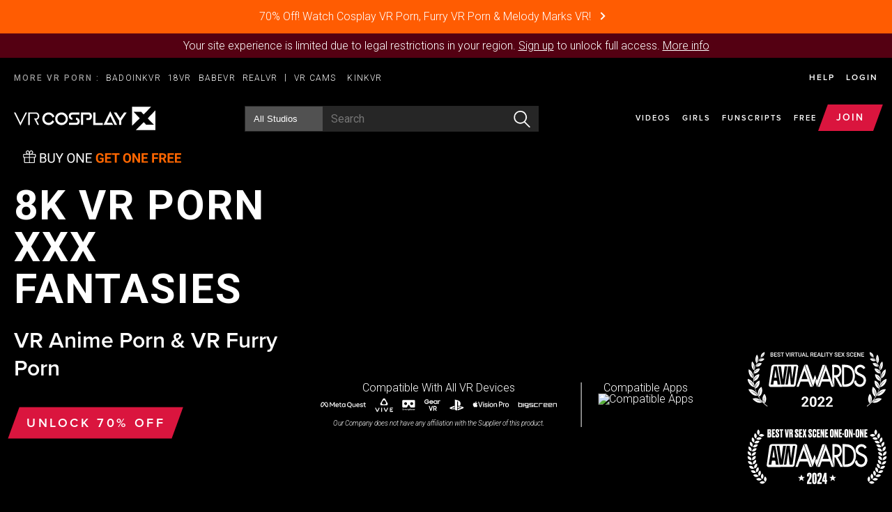

--- FILE ---
content_type: text/html; charset=UTF-8
request_url: https://vrcosplayx.com/?t=29015&aid=107886&landing=1&sid=4-VRPornGalaxy_TopNav&clickid=wh8d0nc454emsg8ejna29f3k
body_size: 78084
content:

            







                                
    



<!doctype html>
<html class="on-desktop on-Other on-" lang="en">
<head><script>(function(w,i,g){w[g]=w[g]||[];if(typeof w[g].push=='function')w[g].push(i)})
(window,'GTM-WLRDC7P','google_tags_first_party');</script><script>(function(w,d,s,l){w[l]=w[l]||[];(function(){w[l].push(arguments);})('set', 'developer_id.dYzg1YT', true);
		w[l].push({'gtm.start':new Date().getTime(),event:'gtm.js'});var f=d.getElementsByTagName(s)[0],
		j=d.createElement(s);j.async=true;j.src='/o6yj/';
		f.parentNode.insertBefore(j,f);
		})(window,document,'script','dataLayer');</script>

<meta charset="utf-8" />
<meta http-equiv="x-ua-compatible" content="ie=edge" />
<meta name="viewport" content="width=device-width, initial-scale=1.0" />
<meta name="google-site-verification" content="HIxt6TLbMa1KosrA1CfI5JgBDZeOUyAT8YfSLdlOd9I" />

<title>Cosplay Porn Videos: The Best 4K-8K VR Cosplay Porn | VRCosplayX</title>

<meta name="description" content="The #1 VR Cosplay Porn site. Watch exclusive VR Cosplay Sex Videos from VRCosplayX. 360 degree Virtual Reality Porn tech for the Hottest Costume Girls." />

<link rel="apple-touch-icon" sizes="180x180" href="https://vrcosplayx.com/icons/vrcosplayx/apple-touch-icon.png" />
<link rel="icon" type="image/png" href="https://vrcosplayx.com/icons/vrcosplayx/favicon-32x32.png" sizes="32x32" />
<link rel="icon" type="image/png" href="https://vrcosplayx.com/icons/vrcosplayx/favicon-16x16.png" sizes="16x16" />
<link rel="manifest" href="https://vrcosplayx.com/icons/vrcosplayx/manifest.json" />
<link rel="mask-icon" href="https://vrcosplayx.com/icons/vrcosplayx/safari-pinned-tab.svg" color="#fc0d1b" />
<link rel="shortcut icon" href="https://vrcosplayx.com/icons/vrcosplayx/favicon.ico" />
<meta name="apple-mobile-web-app-title" content="VRCosplayX" />
<meta name="application-name" content="VRCosplayX" />
<meta name="msapplication-config" content="https://vrcosplayx.com/icons/vrcosplayx/browserconfig.xml" />
<meta name="theme-color" content="#DA153E" />
      <link href="/dist/vrcosplayx/css/LandingPage.0bd8023b34f9c2e40117592c15b1e36b.min.css" rel="stylesheet" />
  


        <!-- Google Tag Manager -->
  <script>(function(w,d,s,l,i){w[l]=w[l]||[];w[l].push({'gtm.start':
  new Date().getTime(),event:'gtm.js'});var f=d.getElementsByTagName(s)[0],
  j=d.createElement(s),dl=l!='dataLayer'?'&l='+l:'';j.async=true;j.src=
  'https://www.googletagmanager.com/gtm.js?id='+i+dl;f.parentNode.insertBefore(j,f);
  })(window,document,'script','dataLayer','GTM-WLRDC7P');</script>
  <!-- End Google Tag Manager -->
  

    <link rel="canonical" href="https://vrcosplayx.com/" />
    <script type="application/ld+json">
{
    "@context": "https://schema.org",
    "@graph": [
        {
            "@type": "Website",
            "name": "VRCosplayX",
            "url": "https://vrcosplayx.com/"
        },
        {
            "@type": "Organization",
            "name": "VRCosplayX",
            "description": "VRCosplayX is the leading destination for premium VR cosplay porn, delivering fully immersive adult experiences in 8K.",
            "url": "https://vrcosplayx.com/",
            "logo": "https://cdnimg.badoink.com/content/paysites/common/images/logos/vrcosplayx.png",
            "sameAs": [
                "https://www.instagram.com/vrcosplayx_official/",
                "https://x.com/VRCosplayX",
                "https://www.youtube.com/@badoinkstudios4553/videos"
            ],
            "contactPoint": {
                "@type": "ContactPoint",
                "contactType": "customer service",
                "url": "https://vrcosplayx.com/support/"
            }
        }
    ]
}
</script>

</head>

<body class="theme-landing theme-landing--with-banner  theme-landing--with-banner theme-november-2025 theme-landing--with-banner " data-device="desktop">
<!-- Google Tag Manager (noscript) -->
<noscript><iframe src="https://www.googletagmanager.com/ns.html?id=GTM-WLRDC7P"
height="0" width="0" style="display:none;visibility:hidden"></iframe></noscript>
<!-- End Google Tag Manager (noscript) -->

  
  
    <div class="page-layout" id="pageLayout">
                        
                     
  <div class="join-promo join-promo--landing " data-header-message="true" id="joinPromoBanner">
          <a href="//vrcosplayx.com/join/" class="join-promo__message-container" id="joinPromoLink">
        <span class="join-promo__bg-color" style="background-color:#ff5c02;"></span>
        <span class="join-promo__message  join-promo__message--getforfree" style="color:white;">
          70% Off! Watch Cosplay VR Porn, Furry VR Porn & Melody Marks VR!
            <svg class="join-promo__message--arrow" xmlns="http://www.w3.org/2000/svg" viewbox="0 0 8 12">
    <path fill="white" d="M6.243 7.414L2 11.657.586 10.243 4.828 6 .586 1.757 2 .343 7.657 6 6.243 7.414z" fill-rule="evenodd"/>
  </svg>
  
        </span>
      </a>
      </div>
          
        <div class="blur-link-container _vrcosplayx">
      <a href="//vrcosplayx.com/join/">Your site experience is limited due to legal restrictions in your region. <u>Sign up</u> to unlock full access.</a> 
      <a style="text-decoration: underline;" href="/help/general#age-verification">More info</a>
    </div>
    
        <div class="page-layout-header">
                    
        
    



<header id="header" class="header is-constrained">
    <a href="/" class="header__logo-link" aria-label="Go homepage" >
                
<svg class="header__logo" xmlns="http://www.w3.org/2000/svg" viewBox="0 0 224 37">
  <path fill="#fff" d="M10.3 25.1l-7.8-16H0l10.3 20.8L20.8 9.1h-2.5l-8 16zm28.3-14.3c-.4-.5-1-.9-1.5-1.2-.6-.3-1.2-.5-1.9-.5H22.7v19.8H25V11.1h9.9c.5 0 .9.1 1.2.4.4.2.7.5.9.9.3.4.4.8.6 1.2.1.5.2.9.2 1.3s-.1.8-.2 1.2c-.1.4-.3.8-.5 1.2-.2.4-.5.7-.9.9-.4.2-.8.3-1.3.3h-3l5.3 10.3h2.4l-4.2-8.3c.7 0 1.3-.2 1.8-.5a5.24 5.24 0 0 0 2.5-3c.3-.7.4-1.4.4-2.1a5.87 5.87 0 0 0-1.5-4.1zm11.6 3.5a8 8 0 0 1 2.1-1.5c.8-.4 1.7-.5 2.6-.5.7 0 1.3.1 2 .4.6.2 1.2.6 1.8 1 .6.4 1.1 1 1.5 1.6.5.6.9 1.2 1.2 1.9l2.8-1.8c-.4-.9-1-1.8-1.6-2.6-.6-.8-1.4-1.5-2.2-2-.8-.6-1.7-1-2.6-1.3-.9-.4-1.8-.5-2.9-.5-1.4 0-2.7.3-3.9.8-1.2.5-2.3 1.2-3.2 2.1-.9.9-1.6 2-2.1 3.2-.5 1.2-.8 2.5-.8 3.9s.3 2.7.8 3.9c.5 1.2 1.2 2.3 2.1 3.2.9.9 2 1.6 3.2 2.1 1.2.5 2.5.8 3.9.8 1.9 0 3.5-.5 5-1.4 1.5-.9 2.8-2.2 3.8-3.8l-2.5-2.5c-.4.6-.8 1.2-1.2 1.7-.5.5-1 1-1.5 1.3a5.66 5.66 0 0 1-3.5 1.2c-.9 0-1.8-.2-2.6-.5s-1.5-.8-2.1-1.4c-.6-.6-1.1-1.3-1.4-2.1-.4-.8-.5-1.6-.5-2.5 0-.9.2-1.7.5-2.5.3-.9.7-1.6 1.3-2.2zm32.3-2.4c-.9-.9-2-1.6-3.2-2.1-1.2-.6-2.5-.8-3.9-.8s-2.7.3-4 .8c-1.2.5-2.3 1.2-3.2 2.1-.9.9-1.6 2-2.1 3.2-.5 1.2-.8 2.5-.8 3.9s.3 2.7.8 3.9c.5 1.2 1.2 2.3 2.1 3.2.9.9 2 1.6 3.2 2.1a10.2 10.2 0 0 0 11.1-2.1c.9-.9 1.6-2 2.1-3.2.5-1.2.8-2.5.8-3.9s-.3-2.7-.8-3.9c-.5-1.2-1.2-2.3-2.1-3.2zm-.9 9.6c-.4.8-.8 1.5-1.5 2.1-.6.6-1.3 1.1-2.2 1.4-.8.3-1.7.5-2.5.5-.9 0-1.8-.2-2.6-.5s-1.5-.8-2.1-1.4c-.6-.6-1.1-1.3-1.4-2.1-.3-.8-.5-1.6-.5-2.5 0-.9.2-1.7.5-2.5s.8-1.5 1.4-2.1a8 8 0 0 1 2.1-1.5c.8-.4 1.7-.5 2.6-.5a6.23 6.23 0 0 1 4.6 2 8 8 0 0 1 1.5 2.1c.4.8.5 1.6.5 2.5.1.9 0 1.7-.4 2.5zm6.9-2.6c.5.5 1.1.9 1.8 1.3.7.3 1.4.5 2.2.5v-3.2c-.8-.2-1.4-.5-1.8-.9-.4-.4-.6-1-.6-1.6 0-.7.2-1.3.6-1.8.4-.5 1-.7 1.9-.7h11.1V9.1H91.9a4.48 4.48 0 0 0-3.6 1.6 6.05 6.05 0 0 0-1 6.4c.2.6.6 1.3 1.2 1.8zm13.9.1c-.5-.5-1.1-.9-1.9-1.3-.7-.3-1.4-.5-2.2-.5v3.3c.8.2 1.4.5 1.8.9.4.4.6 1 .6 1.6 0 .7-.2 1.3-.6 1.8-.4.5-1 .7-1.9.7H87.1v3.2H99c.7 0 1.4-.1 2-.4.6-.3 1.2-.7 1.7-1.2s.8-1.1 1.1-1.8a6.05 6.05 0 0 0-.1-4.6c-.4-.6-.8-1.2-1.3-1.7zm19.6-8.2c-.5-.5-1-1-1.7-1.3-.6-.3-1.3-.5-2-.5h-12.1v19.8h3.4V12.3h8.4c.3 0 .6.1.9.3.3.2.5.4.7.7.2.3.3.6.4.9.1.3.1.6.1 1 0 .3 0 .6-.1.9-.1.3-.2.6-.4.9-.2.3-.4.5-.6.6-.3.2-.5.3-.9.3h-3.4v3.2h3.7c.7 0 1.4-.2 2-.5.6-.3 1.2-.8 1.6-1.3.5-.5.8-1.2 1.1-1.9.3-.7.4-1.4.4-2.2 0-.9-.1-1.7-.4-2.4-.2-.8-.6-1.4-1.1-2zm7-1.7h-3.4v19.8h15v-3.2H129V9.1zm12.7 19.7h15.6l-2.2-3.3h-8l5.3-10.8 7 14.1h3.9L152.5 7.1l-10.8 21.7zM168.2 18l-6-9H158l8.5 12.9v6.9h3.5v-7l8.6-12.7h-4.2l-6.2 8.9zm21.2-10.1h12c2.6 2.9 3.9 4.3 4 4.3 5.1-5.1 9.2-9.6 11.8-12.2H187v30.1c3.8-3.8 8.2-7.8 12.2-11.8l-9.8-10.4zm22.4 10.5l9.8 10h-12.3l-3.8-4L192.9 37H224V5.7c-5.4 5.5-9.4 9.8-12.2 12.7z"/>
</svg>
    </a>

    <div class="navigation-container navigation-container--hidden" id="navigation">
        <a class="navigation-container-hide" id="navigationHide" href="#" title="close">
              <svg class="navigation-container-hide--close navigation-container-hide-image" xmlns="http://www.w3.org/2000/svg" viewBox="0 0 24 24" version="1">
    <g stroke="#FFF" fill="none" fill-rule="evenodd" stroke-linecap="square">
      <path d="M3 21L21 3M3 3l18 18L3 3z"/>
    </g>
  </svg>

        </a>

        <nav class="navigation ">
            <div class="navigation__multiline-menu">
                <div class="navigation__umbrella-products" id="umbrellaProducts">
                    <span class="navigation__network-intro-text">MORE VR PORN :</span>
                                                                                                                                                                                            <a href=https://badoinkvr.com data-params=t=29684&amp;aid=107886&amp;landing=1 class="navigation-item " title="BaDoinkVR" data-trigger="networktab" target="_blank" >
                            <span class="navigation-item__sitename">BaDoinkVR</span>
                            <svg class="navigation-item__img badoinkvr" xmlns="http://www.w3.org/2000/svg" width="77" height="10" viewbox="0 0 77 10">
    <path d="M0 9.87V.13h3.5c.57 0 1.09.06 1.55.16s.84.27 1.16.5.56.5.72.83.25.73.25 1.18a2.38 2.38 0 0 1-.08.64 2.05 2.05 0 0 1-.26.58 2.12 2.12 0 0 1-1.08.84c.29.07.54.18.75.32a2.06 2.06 0 0 1 .51.5c.14.2.23.4.3.63a2.61 2.61 0 0 1 .09.7c0 .94-.32 1.65-.94 2.14s-1.5.72-2.66.72H0zm2.05-4.24v2.62h1.76c.27 0 .5-.03.69-.1a1.37 1.37 0 0 0 .48-.26c.13-.11.22-.25.28-.4s.1-.32.1-.5a1.81 1.81 0 0 0-.09-.57c-.05-.17-.14-.3-.25-.43s-.27-.2-.46-.27-.41-.1-.67-.1H2.05zm0-1.42h1.52c.53 0 .92-.12 1.17-.32s.39-.5.39-.89c0-.44-.13-.76-.4-.95s-.67-.3-1.24-.3H2.05v2.46zm12.53 3.65h-3.6l-.69 2H8.11L11.8.14h1.91l3.73 9.74h-2.18l-.7-2zm-3.05-1.62h2.5l-1.26-3.65-1.24 3.65zm6.85 3.63V.13h3.07c.67 0 1.29.12 1.85.34s1.03.54 1.43.95.71.9.94 1.47.33 1.2.33 1.9v.44c0 .7-.1 1.32-.33 1.9a4.25 4.25 0 0 1-2.38 2.4c-.57.23-1.18.34-1.86.34h-3.05zm2.06-8.11v6.5h1c.8 0 1.42-.27 1.85-.79s.63-1.27.63-2.24v-.46c0-.99-.2-1.74-.63-2.25s-1.03-.76-1.84-.76h-1.01zm15.25 3.46c0 .74-.1 1.41-.31 2s-.5 1.1-.87 1.5a3.77 3.77 0 0 1-1.34.95c-.52.22-1.09.33-1.72.33s-1.2-.1-1.72-.33a3.84 3.84 0 0 1-1.34-.95c-.38-.4-.67-.9-.88-1.5s-.32-1.26-.32-2v-.43c0-.74.1-1.4.32-2s.5-1.1.87-1.5A3.92 3.92 0 0 1 31.44 0c.62 0 1.2.1 1.72.33s.97.54 1.34.95.67.92.88 1.51.3 1.26.3 2v.43zm-2.08-.44c0-1.02-.2-1.8-.56-2.33s-.91-.8-1.6-.8-1.23.27-1.6.8-.57 1.31-.57 2.33v.44c0 .5.05.96.15 1.35s.24.71.42.98a1.83 1.83 0 0 0 .68.6c.27.14.58.2.93.2.7 0 1.22-.26 1.6-.8s.55-1.3.55-2.33v-.44zm5.75 5.09h-2.05V.13h2.05v9.74zm10 0h-2.04l-4-6.4v6.4h-2.05V.13h2.05l4 6.42V.13h2.05v9.74zm4.92-3.9l-1.06 1.12v2.78h-2.05V.13h2.05v4.42l.9-1.2 2.54-3.2h2.53l-3.54 4.31 3.64 5.4h-2.44l-2.56-3.9zm9.46 1.48L66 .13h2.29l-3.47 9.74h-2.14L59.23.13h2.28l2.24 7.32zm9.18-1.15H71.3v3.57h-2.05V.13h3.7c.57 0 1.09.07 1.55.2s.84.3 1.15.55a2.47 2.47 0 0 1 .73.92c.17.37.25.8.25 1.27a3.44 3.44 0 0 1-.12.96 2.5 2.5 0 0 1-.92 1.33c-.21.17-.46.31-.74.43L77 9.77v.1h-2.2L72.92 6.3zM71.3 4.68h1.66c.27 0 .5-.04.7-.1s.38-.17.51-.3a1.23 1.23 0 0 0 .3-.45 1.62 1.62 0 0 0 .11-.6c0-.46-.13-.82-.4-1.08s-.68-.4-1.23-.4H71.3v2.93z" fill="#fff"/>
</svg>
                            <span class="navigation-item__info">Biggest VR Site</span>
                              <svg class="navigation-item__arrow" xmlns="http://www.w3.org/2000/svg" viewbox="0 0 8 12">
    <path fill="#fff" d="M6.243 7.414L2 11.657.586 10.243 4.828 6 .586 1.757 2 .343 7.657 6 6.243 7.414z" fill-rule="evenodd"/>
  </svg>

                        </a>
                                                                                                                                                                                            <a href=https://18vr.com data-params=t=29685&amp;aid=107886&amp;landing=1 class="navigation-item " title="18VR" data-trigger="networktab" target="_blank" >
                            <span class="navigation-item__sitename">18VR</span>
                            <svg class="navigation-item__img 18vr" xmlns="http://www.w3.org/2000/svg" width="36" height="10" viewbox="0 0 36 10">
    <path d="M3.34 9.85c-.55 0-.85-.3-.85-.83V3.16l-1.15.44c-.53.2-.9.01-1.08-.5l-.2-.55c-.17-.5.01-.88.5-1.08L3.2.36c.43-.18.7-.2 1.36-.2.56 0 .86.28.86.82v8.04c0 .53-.3.82-.86.82H3.34zm7.8.15C8.55 10 6.7 8.9 6.7 6.98c0-1.33 1.1-2.15 1.83-2.33a2 2 0 0 1-1.4-1.9c0-1.64 1.59-2.75 4-2.75 2.44 0 4 1.12 4 2.76a2 2 0 0 1-1.41 1.9c.62.13 1.83.9 1.83 2.32 0 1.91-1.86 3.02-4.41 3.02zm0-6.04c.65 0 1.09-.46 1.09-.87 0-.43-.47-.88-1.1-.88-.64 0-1.1.45-1.1.86 0 .36.35.89 1.12.89zm0 3.77c.83 0 1.34-.5 1.34-1.04 0-.52-.48-1.04-1.35-1.04-.88 0-1.36.52-1.36 1.04 0 .54.51 1.04 1.36 1.04zm9.23 2.12a.95.95 0 0 1-.96-.67l-2.95-8.07c-.22-.57.05-.96.68-.96h1.42c.5 0 .8.22.95.7l1.46 5.06L22.43.86c.14-.48.46-.7.95-.7h1.42c.63 0 .9.38.68.95L22.5 9.18a.95.95 0 0 1-.96.67h-1.17zm13.26.15c-2.58 0-3.06-2.42-3.18-3.42h-.7v2.44c0 .54-.3.83-.85.83h-1.28c-.55 0-.85-.3-.85-.83V.98c0-.54.3-.83.85-.83h3.98c2.31 0 3.55 1.53 3.55 3.38 0 1.43-.76 2.47-2.06 2.87.13.91.58 1.34 1.16 1.34.3 0 .43-.02.59-.07.5-.14.62-.01.85.46l.2.4c.22.47.15.88-.3 1.08a4.81 4.81 0 0 1-1.95.39zm-3.89-5.43h1.53c.51 0 .88-.47.88-.94 0-.51-.36-.98-.87-.98h-1.54v1.92z" fill="#fff"/>
</svg>
                            <span class="navigation-item__info">Teen VR Madness</span>
                              <svg class="navigation-item__arrow" xmlns="http://www.w3.org/2000/svg" viewbox="0 0 8 12">
    <path fill="#fff" d="M6.243 7.414L2 11.657.586 10.243 4.828 6 .586 1.757 2 .343 7.657 6 6.243 7.414z" fill-rule="evenodd"/>
  </svg>

                        </a>
                                                                                                                                                                                            <a href=https://babevr.com data-params=t=30969&amp;aid=107886&amp;landing=1 class="navigation-item " title="BabeVR" data-trigger="networktab" target="_blank" >
                            <span class="navigation-item__sitename">BabeVR</span>
                            <svg class="navigation-item__img babevr" xmlns="http://www.w3.org/2000/svg" width="49" height="10" viewbox="0 0 49 10">
    <path d="M0 0h3.76c1 0 1.74.2 2.24.63s.74 1.08.74 2.02c0 .56-.08 1-.24 1.33s-.43.62-.81.87c.42.19.73.46.93.81s.3.85.3 1.47c0 .97-.27 1.7-.81 2.16S4.8 10 3.8 10H0V0zm3.72 5.82H1.94v2.44h1.78c.42 0 .73-.08.93-.26s.3-.5.3-.97c0-.8-.4-1.2-1.23-1.2zm-.06-4.08H1.94v2.38h1.73c.74 0 1.1-.4 1.1-1.2S4.4 1.75 3.66 1.75zM7.77 10L9.92 0h3.7l2.15 10h-1.95l-.38-1.81H10.1L9.71 10H7.77zm3.66-8.32l-.97 4.75h2.62l-.97-4.75h-.68zM17.05 0h3.75c1 0 1.74.2 2.24.63s.75 1.08.75 2.02c0 .56-.08 1-.24 1.33s-.43.62-.82.87c.43.19.74.46.94.81s.3.85.3 1.47c0 .97-.27 1.7-.81 2.16s-1.31.71-2.3.71h-3.81V0zm3.71 5.82H19v2.44h1.77c.43 0 .74-.08.94-.26s.3-.5.3-.97c0-.8-.41-1.2-1.24-1.2zm-.05-4.08h-1.72v2.38h1.73c.73 0 1.1-.4 1.1-1.2s-.37-1.18-1.11-1.18zM25.62 10V0h6.2v1.76h-4.26V4.1h3.41v1.74h-3.4v2.4h4.24V10h-6.19zM38.6 0h2.04L38.4 10h-3.59L32.6 0h2.04l1.66 8.23h.63L38.6 0zm5.25 6.65V10H41.9V0h3.72C47.87 0 49 1.1 49 3.3c0 1.3-.47 2.26-1.4 2.88L48.95 10h-2.13l-1.11-3.35h-1.87zm1.8-1.74c.46 0 .8-.15 1.03-.44s.34-.68.34-1.16-.12-.86-.36-1.15-.59-.42-1.04-.42h-1.77V4.9h1.8z" fill="#fff"/>
</svg>
                            <span class="navigation-item__info">Solo In VR</span>
                              <svg class="navigation-item__arrow" xmlns="http://www.w3.org/2000/svg" viewbox="0 0 8 12">
    <path fill="#fff" d="M6.243 7.414L2 11.657.586 10.243 4.828 6 .586 1.757 2 .343 7.657 6 6.243 7.414z" fill-rule="evenodd"/>
  </svg>

                        </a>
                                                                                                                                                                                            <a href=https://realvr.com data-params=t=32970&amp;aid=107886&amp;landing=1 class="navigation-item " title="RealVR" data-trigger="networktab" target="_blank" >
                            <span class="navigation-item__sitename">RealVR</span>
                            
<svg class="navigation-item__img realvr" xmlns="http://www.w3.org/2000/svg" xmlns:xlink="http://www.w3.org/1999/xlink" viewbox="0 0 698 99">
  <defs>
    <path id="letterr" d="M96.984 98.462H0V.126h96.984z" />
    <path id="lettere" d="M.527 98.462h89.274V.126H.527v98.336z" />
    <path id="lettera" d="M.107 98.462h115.65V.127H.106z" />
    <path id="letterl" d="M.416 98.462h89.545V.126H.416z" />
  </defs>
  <g fill="none" fill-rule="evenodd">
    <g transform="translate(0 .412)">
      <mask id="letterrmask" fill="#fff">
        <use xlink:href="#letterr" />
      </mask>
      <path
        d="M11.903 44.357h42.203c17.178 0 30.028-2.435 30.028-16.907 0-14.34-12.85-16.774-30.028-16.774H11.903v33.681zM0 .127h56.81c15.691 0 38.685 3.38 38.685 27.458 0 20.558-19.072 26.51-30.974 27.052l32.463 43.825H82.24L50.589 54.906H11.903v43.556H0V.126z"
        fill="#FFF" mask="url(#letterrmask)" />
    </g>
    <g transform="translate(140 .412)">
      <mask id="letteremask" fill="#fff">
        <use xlink:href="#lettere" />
      </mask>
      <path fill="#FFF" mask="url(#letteremask)"
        d="M.527.126h87.651v10.55H12.43v31.381h63.303v10.551H12.43v35.305h77.371v10.549H.527z" />
    </g>
    <g transform="translate(255.385 .412)">
      <mask id="letteramask" fill="#fff">
        <use xlink:href="#lettera" />
      </mask>
      <path
        d="M84.376 62.347L58 9.46 31.624 62.347h52.752zM50.695.127h14.61l50.451 98.335h-13.39L89.652 72.896H26.213L13.364 98.462H.107L50.695.127z"
        fill="#FFF" mask="url(#letteramask)" />
    </g>
    <g transform="translate(406.154 .412)">
      <mask id="letterlmask" fill="#fff">
        <use xlink:href="#letterl" />
      </mask>
      <path fill="#FFF" mask="url(#letterlmask)" d="M.416.126H12.32v87.787h77.642v10.549H.416z" />
    </g>
    <path
      d="M601.238.538l-37.601 78.453L526.709.538h-20.558l47.478 98.336h20.017l40.339-82.376h38.297c15.689 0 23.669 2.3 23.669 13.797 0 11.634-7.98 13.934-23.67 13.934h-29.37l-7.693 15.96h30.434l28.54 38.685h23.673L667.7 58.837c14.474-.814 27.458-10.823 27.458-28.948 0-24.077-16.772-29.35-40.038-29.35h-53.882z"
      fill="#fff" />
  </g>
</svg>

                            <span class="navigation-item__info">Best VR Porn Videos</span>
                              <svg class="navigation-item__arrow" xmlns="http://www.w3.org/2000/svg" viewbox="0 0 8 12">
    <path fill="#fff" d="M6.243 7.414L2 11.657.586 10.243 4.828 6 .586 1.757 2 .343 7.657 6 6.243 7.414z" fill-rule="evenodd"/>
  </svg>

                        </a>
                                        <a class="navigation-item navigation-item--with-dot" href="//vrcosplayx.com/join/" rel="noopener" data-vrcam-url="//vrcosplayx.com/join/" title="VR Cams" target="_blank">
                        <span class="navigation-item__sitename">
                                                        VR Cams <span class="navigation-item__sitename--partner">Partner</span>
                        </span>
                        <span class="navigation-item__info">Live VR Sex Cams</span>
                          <svg class="navigation-item__arrow" xmlns="http://www.w3.org/2000/svg" viewbox="0 0 8 12">
    <path fill="#fff" d="M6.243 7.414L2 11.657.586 10.243 4.828 6 .586 1.757 2 .343 7.657 6 6.243 7.414z" fill-rule="evenodd"/>
  </svg>

                    </a>
                    <a class="navigation-item navigation-item--kink " " href="https://www.c4cgmn8trk.com/G47DW5SDX/PS824/" rel="noopener" title="KinkVR" target="_blank">
                        <span class="navigation-item__sitename">KinkVR <span class="navigation-item__sitename--partner">Partner</span></span>
                        <span class="navigation-item__info">KinkVR</span>
                          <svg class="navigation-item__arrow" xmlns="http://www.w3.org/2000/svg" viewbox="0 0 8 12">
    <path fill="#fff" d="M6.243 7.414L2 11.657.586 10.243 4.828 6 .586 1.757 2 .343 7.657 6 6.243 7.414z" fill-rule="evenodd"/>
  </svg>

                    </a>
                </div>

                <div class="navigation__multiline-menu--top">
                                                                <a class="navigation-item " href="//vrcosplayx.com/help/">
                            <span class="navigation-text">Help</span>
                        </a>
                                                                <a class="navigation-item navigation-item--login" href="//vrcosplayx.com/login/">
                            <span class="navigation-text">Login</span>
                        </a>
                                    </div>
                <div class="search search--is-desktop">
                    <select class="search__site" id="searchSiteDesktop">
                                                    <option  value="all">All Studios</option>
                                                <option  value="vrcosplayx">VRCosplayX</option>
                    </select>
                    <input maxlength="100" tabindex="0" autocomplete="off" type="search" placeholder="Search" class="search__input" id="siteSearchDesktop" aria-label="Search vrcosplayx" name="jsonDataList" >
                    <div class="search__datalist" id="jsonDataListDesktop">
                    </div>
                    <button tabindex="0" type="button" class="search__btn search__btn--is-desktop" id="searchBtnDesktop" aria-label="search" data-search-type="">
                        <svg class="search__icon" xmlns="http://www.w3.org/2000/svg" viewBox="0 0 483.1 483.1"><path d="M332.7 315.4A187.5 187.5 0 0 0 195 0C91.3 0 7.2 84.4 7.2 187.8a188.1 188.1 0 0 0 300.3 150.5L447.2 478c3.4 3.4 7.7 5 12 5s8.7-1.6 11.8-5a17.3 17.3 0 0 0 0-24.1L332.7 315.4zM41.2 187.9A154 154 0 0 1 195 34 153.8 153.8 0 1 1 41.2 187.8z"/></svg>
                    </button>
                </div>
                <div class="navigation__multiline-menu--bottom">
                                        <a class="navigation-item " href="//vrcosplayx.com/cosplaypornvideos" title="VR Cosplay Porn Videos">
                        <span class="navigation-text">Videos</span>
                    </a>
                                                                <a class="navigation-item " href="//vrcosplayx.com/cosplaygirls">
                            <span class="navigation-text">Girls</span>
                        </a>
                                                                                    <a class="navigation-item" href="/category/funscript-vr-porn-5036">
                            <span class="navigation-text">Funscripts</span>
                        </a>
                                                                                                                                                                <a href="/cosplaypornvideo/x_men_selene_gallio_a_xxx_parody-325098/" class="navigation-item navigation-item--free">
                                <span class="navigation-text">Free</span>
                            </a>
                                                    
                        <a href="//vrcosplayx.com/join/" class="navigation-item navigation-item--join" id="headerNavigationC2a" >
                            <span class="navigation-text button join-btn">Join</span>
                        </a>
                                    </div>
            </div>
        </nav>
    </div>
    <div class="search search--is-mobile">
        <select class="search__site" id="searchSiteMobile">
                            <option  value="all">All Studios</option>
                        <option  value="vrcosplayx">VRCosplayX</option>
        </select>
        <button type="button" class="search__btn search__btn--is-mobile" id="searchBtnMobile" aria-label="search" data-search-type="">
            <svg class="search__icon" xmlns="http://www.w3.org/2000/svg" viewBox="0 0 483.1 483.1"><path d="M332.7 315.4A187.5 187.5 0 0 0 195 0C91.3 0 7.2 84.4 7.2 187.8a188.1 188.1 0 0 0 300.3 150.5L447.2 478c3.4 3.4 7.7 5 12 5s8.7-1.6 11.8-5a17.3 17.3 0 0 0 0-24.1L332.7 315.4zM41.2 187.9A154 154 0 0 1 195 34 153.8 153.8 0 1 1 41.2 187.8z"/></svg>
        </button>
        <input maxlength="100" autocomplete="off" type="search" placeholder="Search" class="search__input" id="siteSearchMobile" aria-label="Search vrcosplayx" >
        <div class="search__datalist" id="jsonDataListMobile"></div>
        <button type="button" class="search__close" id="searchClose" aria-label="Close search">
              <svg class="search__close-icon" xmlns="http://www.w3.org/2000/svg" viewBox="0 0 24 24" version="1">
    <g stroke="#FFF" fill="none" fill-rule="evenodd" stroke-linecap="square">
      <path d="M3 21L21 3M3 3l18 18L3 3z"/>
    </g>
  </svg>

        </button>
    </div>

    <a href="#" class="navigation-menu-toggler is-above-medium-hidden" id="navigationToggler" aria-label="Toggle menu">
          <svg class="navigation-menu-toggler-image" xmlns="http://www.w3.org/2000/svg" viewBox="0 0 24 24">
    <g fill="none" fill-rule="evenodd" stroke="#333" stroke-linecap="square">
      <path d="M2.5 19.5H22M2.5 11.5H22M2.5 3.5H22"/>
    </g>
  </svg>

    </a>
</header>
            </div>
    
    <div class="page-layout-content" id="pageLayoutContent">
              <div class="page-layout-main-content">
                      <main data-page="Landing" data-page-args="false">
            




    
    
    

        
<div class="hero">
    <div class="hero-landing hero-landing--has-promotion">
        <div class="hero-landing__promo hero-landing__promo--november-2025">
            <div class="hero-landing__cover hero-landing__cover--november-2025 hero-landing__cover--visibility">
                <a class="hero-landing__cover-link" href="/join/" aria-label="Go to /join/"></a>
                <div class="hero-landing__cover-video">
                    <video class="hero-landing__cover-video--source is-mobile-hidden" autoplay loop muted  poster="https://img2.badoink.com/content/paysites/vrcosplayx/videos/landing_sfw/video_landing_sfw.jpg">
                        <source src="https://cdnimg.badoink.com/content/paysites/vrcosplayx/videos/landing_sfw/video_landing_sfw.mp4" media="(min-width: 640px)" type="video/mp4">
                    </video>
                    <video class="hero-landing__cover-video--source is-desktop-hidden" autoplay loop muted  poster="https://img2.badoink.com/content/paysites/vrcosplayx/videos/landing_sfw/video_landing_sfw_mobile_opt.jpg">
                                                    <source src="https://cdnimg.badoink.com/content/paysites/vrcosplayx/videos/landing_sfw/video_landing_sfw_mobile.webm" media="(max-width: 639px)" type="video/webm">
                                                <source src="https://cdnimg.badoink.com/content/paysites/vrcosplayx/videos/landing_sfw/video_landing_sfw_mobile.mp4" media="(max-width: 639px)" type="video/mp4">
                    </video>
                </div>
            </div>
            <div class="hero-landing__content hero-landing__content--top">
                <div class="hero-landing__title is-medium-hidden">
                    <svg width="254" height="36" viewBox="0 0 254 36" fill="none" xmlns="http://www.w3.org/2000/svg">
<rect x="0.645508" y="0.773438" width="252.366" height="35" rx="17.5" fill="black" fill-opacity="0.7"/>
<path d="M42.6108 18.7695H39.1875L39.1689 17.3315H42.2769C42.7902 17.3315 43.2386 17.245 43.6221 17.0718C44.0055 16.8986 44.3024 16.6512 44.5127 16.3296C44.7292 16.0018 44.8374 15.6121 44.8374 15.1606C44.8374 14.6659 44.7415 14.2638 44.5498 13.9546C44.3643 13.6392 44.0767 13.4103 43.687 13.2681C43.3035 13.1196 42.8149 13.0454 42.2212 13.0454H39.5864V25.0874H37.7959V11.5796H42.2212C42.9139 11.5796 43.5324 11.6507 44.0767 11.793C44.6209 11.929 45.0817 12.1455 45.459 12.4424C45.8424 12.7331 46.1331 13.1042 46.3311 13.5557C46.529 14.0072 46.6279 14.5483 46.6279 15.1792C46.6279 15.7358 46.4857 16.2399 46.2012 16.6914C45.9167 17.1367 45.5208 17.5016 45.0137 17.7861C44.5127 18.0706 43.9251 18.2531 43.251 18.3335L42.6108 18.7695ZM42.5273 25.0874H38.4824L39.4937 23.6309H42.5273C43.0964 23.6309 43.5788 23.5319 43.9746 23.334C44.3766 23.1361 44.6828 22.8577 44.8931 22.499C45.1034 22.1341 45.2085 21.7043 45.2085 21.2095C45.2085 20.7085 45.1188 20.2756 44.9395 19.9106C44.7601 19.5457 44.4787 19.2643 44.0952 19.0664C43.7118 18.8685 43.217 18.7695 42.6108 18.7695H40.0596L40.0781 17.3315H43.5664L43.9468 17.8511C44.5962 17.9067 45.1466 18.0923 45.5981 18.4077C46.0496 18.717 46.3929 19.1128 46.6279 19.5952C46.8691 20.0776 46.9897 20.6095 46.9897 21.1909C46.9897 22.0321 46.8042 22.7433 46.4331 23.3247C46.0682 23.8999 45.5518 24.339 44.8838 24.6421C44.2158 24.939 43.4303 25.0874 42.5273 25.0874ZM57.1718 11.5796H58.9531V20.7178C58.9531 21.7321 58.7273 22.5763 58.2758 23.2505C57.8243 23.9246 57.2244 24.4318 56.476 24.772C55.7338 25.106 54.9267 25.2729 54.0546 25.2729C53.1393 25.2729 52.3105 25.106 51.5683 24.772C50.8323 24.4318 50.2478 23.9246 49.8149 23.2505C49.3881 22.5763 49.1747 21.7321 49.1747 20.7178V11.5796H50.9467V20.7178C50.9467 21.4229 51.0766 22.0042 51.3364 22.4619C51.5961 22.9196 51.9579 23.2598 52.4218 23.4824C52.8919 23.7051 53.4361 23.8164 54.0546 23.8164C54.6793 23.8164 55.2236 23.7051 55.6874 23.4824C56.1575 23.2598 56.5224 22.9196 56.7822 22.4619C57.0419 22.0042 57.1718 21.4229 57.1718 20.7178V11.5796ZM62.1957 11.5796L65.7025 18.3613L69.2186 11.5796H71.2504L66.5931 20.0405V25.0874H64.8026V20.0405L60.1454 11.5796H62.1957ZM87.718 17.9067V18.7603C87.718 19.7746 87.5912 20.6838 87.3377 21.4878C87.0841 22.2918 86.7192 22.9753 86.2429 23.5381C85.7667 24.1009 85.1946 24.5308 84.5266 24.8276C83.8648 25.1245 83.1227 25.2729 82.3001 25.2729C81.5022 25.2729 80.7693 25.1245 80.1013 24.8276C79.4395 24.5308 78.8644 24.1009 78.3757 23.5381C77.8933 22.9753 77.5191 22.2918 77.2532 21.4878C76.9872 20.6838 76.8543 19.7746 76.8543 18.7603V17.9067C76.8543 16.8924 76.9841 15.9863 77.2439 15.1885C77.5099 14.3844 77.884 13.701 78.3665 13.1382C78.8489 12.5692 79.421 12.1362 80.0828 11.8394C80.7507 11.5425 81.4837 11.394 82.2815 11.394C83.1041 11.394 83.8463 11.5425 84.5081 11.8394C85.176 12.1362 85.7481 12.5692 86.2244 13.1382C86.7068 13.701 87.0748 14.3844 87.3284 15.1885C87.5881 15.9863 87.718 16.8924 87.718 17.9067ZM85.9461 18.7603V17.8882C85.9461 17.0841 85.8626 16.3729 85.6956 15.7544C85.5348 15.1359 85.2966 14.6164 84.9812 14.1958C84.6658 13.7752 84.2792 13.4567 83.8215 13.2402C83.37 13.0238 82.8567 12.9155 82.2815 12.9155C81.7249 12.9155 81.2208 13.0238 80.7693 13.2402C80.324 13.4567 79.9405 13.7752 79.6189 14.1958C79.3035 14.6164 79.0592 15.1359 78.886 15.7544C78.7128 16.3729 78.6262 17.0841 78.6262 17.8882V18.7603C78.6262 19.5705 78.7128 20.2879 78.886 20.9126C79.0592 21.5311 79.3066 22.0537 79.6282 22.4805C79.956 22.901 80.3425 23.2196 80.7879 23.436C81.2394 23.6525 81.7434 23.7607 82.3001 23.7607C82.8814 23.7607 83.3979 23.6525 83.8494 23.436C84.3009 23.2196 84.6812 22.901 84.9905 22.4805C85.3059 22.0537 85.544 21.5311 85.7048 20.9126C85.8657 20.2879 85.9461 19.5705 85.9461 18.7603ZM100.6 11.5796V25.0874H98.8L91.9997 14.6689V25.0874H90.2092V11.5796H91.9997L98.8278 22.0259V11.5796H100.6ZM112.164 23.6309V25.0874H105.011V23.6309H112.164ZM105.373 11.5796V25.0874H103.583V11.5796H105.373ZM111.218 17.3872V18.8438H105.011V17.3872H111.218ZM112.071 11.5796V13.0454H105.011V11.5796H112.071Z" fill="white"/>
<path d="M129.077 18.0273V23.3804C128.867 23.634 128.542 23.9092 128.103 24.2061C127.664 24.4967 127.098 24.7472 126.405 24.9575C125.713 25.1678 124.875 25.2729 123.891 25.2729C123.019 25.2729 122.224 25.1307 121.507 24.8462C120.789 24.5555 120.171 24.1318 119.651 23.5752C119.138 23.0186 118.742 22.3382 118.464 21.5342C118.186 20.724 118.046 19.7993 118.046 18.7603V17.916C118.046 16.877 118.179 15.9523 118.445 15.1421C118.717 14.3319 119.104 13.6484 119.605 13.0918C120.106 12.5352 120.703 12.1115 121.396 11.8208C122.088 11.5301 122.858 11.3848 123.706 11.3848C124.881 11.3848 125.846 11.5765 126.6 11.96C127.355 12.3372 127.93 12.863 128.326 13.5371C128.728 14.2051 128.975 14.972 129.068 15.8379H126.368C126.3 15.3802 126.17 14.9813 125.979 14.6411C125.787 14.3009 125.512 14.035 125.153 13.8433C124.8 13.6515 124.343 13.5557 123.78 13.5557C123.316 13.5557 122.902 13.6515 122.537 13.8433C122.178 14.0288 121.875 14.304 121.627 14.6689C121.38 15.0339 121.191 15.4854 121.062 16.0234C120.932 16.5615 120.867 17.1862 120.867 17.8975V18.7603C120.867 19.4653 120.935 20.09 121.071 20.6343C121.207 21.1724 121.408 21.627 121.674 21.998C121.946 22.363 122.28 22.6382 122.676 22.8237C123.072 23.0093 123.532 23.1021 124.058 23.1021C124.497 23.1021 124.862 23.0649 125.153 22.9907C125.45 22.9165 125.688 22.8268 125.867 22.7217C126.053 22.6104 126.195 22.5052 126.294 22.4062V20.0127H123.752V18.0273H129.077ZM140.196 22.9165V25.0874H133.006V22.9165H140.196ZM133.915 11.5796V25.0874H131.132V11.5796H133.915ZM139.259 17.0811V19.1963H133.006V17.0811H139.259ZM140.187 11.5796V13.7598H133.006V11.5796H140.187ZM147.855 11.5796V25.0874H145.081V11.5796H147.855ZM152.011 11.5796V13.7598H140.99V11.5796H152.011ZM168.544 18.0181V18.6582C168.544 19.6849 168.405 20.6064 168.126 21.4229C167.848 22.2393 167.455 22.9351 166.948 23.5103C166.441 24.0793 165.835 24.5153 165.13 24.8184C164.431 25.1214 163.655 25.2729 162.801 25.2729C161.954 25.2729 161.178 25.1214 160.472 24.8184C159.774 24.5153 159.167 24.0793 158.654 23.5103C158.141 22.9351 157.742 22.2393 157.457 21.4229C157.179 20.6064 157.04 19.6849 157.04 18.6582V18.0181C157.04 16.9852 157.179 16.0636 157.457 15.2534C157.736 14.437 158.128 13.7412 158.636 13.166C159.149 12.5908 159.755 12.1517 160.454 11.8486C161.159 11.5456 161.935 11.394 162.783 11.394C163.636 11.394 164.412 11.5456 165.111 11.8486C165.816 12.1517 166.422 12.5908 166.929 13.166C167.443 13.7412 167.839 14.437 168.117 15.2534C168.401 16.0636 168.544 16.9852 168.544 18.0181ZM165.733 18.6582V17.9995C165.733 17.2821 165.668 16.6512 165.538 16.1069C165.408 15.5627 165.216 15.105 164.963 14.7339C164.709 14.3628 164.4 14.0845 164.035 13.8989C163.67 13.7072 163.253 13.6113 162.783 13.6113C162.312 13.6113 161.895 13.7072 161.53 13.8989C161.171 14.0845 160.865 14.3628 160.612 14.7339C160.364 15.105 160.176 15.5627 160.046 16.1069C159.916 16.6512 159.851 17.2821 159.851 17.9995V18.6582C159.851 19.3695 159.916 20.0003 160.046 20.5508C160.176 21.0951 160.367 21.5558 160.621 21.9331C160.874 22.3042 161.184 22.5856 161.549 22.7773C161.914 22.9691 162.331 23.0649 162.801 23.0649C163.271 23.0649 163.689 22.9691 164.053 22.7773C164.418 22.5856 164.725 22.3042 164.972 21.9331C165.219 21.5558 165.408 21.0951 165.538 20.5508C165.668 20.0003 165.733 19.3695 165.733 18.6582ZM181.351 11.5796V25.0874H178.568L173.141 16.0327V25.0874H170.358V11.5796H173.141L178.577 20.6436V11.5796H181.351ZM192.647 22.9165V25.0874H185.457V22.9165H192.647ZM186.366 11.5796V25.0874H183.583V11.5796H186.366ZM191.71 17.0811V19.1963H185.457V17.0811H191.71ZM192.637 11.5796V13.7598H185.457V11.5796H192.637ZM201.405 11.5796V25.0874H198.622V11.5796H201.405ZM206.786 17.3501V19.521H200.644V17.3501H206.786ZM207.435 11.5796V13.7598H200.644V11.5796H207.435ZM208.859 11.5796H213.897C214.93 11.5796 215.817 11.7342 216.56 12.0435C217.308 12.3527 217.883 12.8104 218.285 13.4165C218.687 14.0226 218.888 14.7679 218.888 15.6523C218.888 16.376 218.764 16.9976 218.517 17.5171C218.276 18.0304 217.933 18.4603 217.487 18.8066C217.048 19.1468 216.532 19.4189 215.938 19.623L215.057 20.0869H210.678L210.659 17.916H213.916C214.404 17.916 214.809 17.8294 215.131 17.6562C215.452 17.4831 215.694 17.2419 215.854 16.9326C216.021 16.6234 216.105 16.2646 216.105 15.8564C216.105 15.4235 216.025 15.0493 215.864 14.7339C215.703 14.4185 215.459 14.1772 215.131 14.0103C214.803 13.8433 214.392 13.7598 213.897 13.7598H211.643V25.0874H208.859V11.5796ZM216.411 25.0874L213.331 19.0664L216.272 19.0479L219.389 24.9575V25.0874H216.411ZM229.905 22.9165V25.0874H222.715V22.9165H229.905ZM223.624 11.5796V25.0874H220.841V11.5796H223.624ZM228.968 17.0811V19.1963H222.715V17.0811H228.968ZM229.896 11.5796V13.7598H222.715V11.5796H229.896ZM240.403 22.9165V25.0874H233.213V22.9165H240.403ZM234.122 11.5796V25.0874H231.339V11.5796H234.122ZM239.466 17.0811V19.1963H233.213V17.0811H239.466ZM240.393 11.5796V13.7598H233.213V11.5796H240.393Z" fill="#FF6600"/>
<path d="M30.5088 12.96H14.8705C14.4779 12.96 14.1597 13.2957 14.1597 13.71V16.71C14.1597 17.1242 14.4779 17.46 14.8705 17.46H30.5088C30.9014 17.46 31.2196 17.1242 31.2196 16.71V13.71C31.2196 13.2957 30.9014 12.96 30.5088 12.96Z" stroke="white" stroke-width="1.125" stroke-linecap="round" stroke-linejoin="round"/>
<path d="M29.7977 17.46V24.21C29.7977 24.4089 29.7228 24.5996 29.5895 24.7403C29.4562 24.8809 29.2754 24.96 29.0869 24.96H16.2919C16.1034 24.96 15.9226 24.8809 15.7893 24.7403C15.6559 24.5996 15.5811 24.4089 15.5811 24.21V17.46" stroke="white" stroke-width="1.125" stroke-linecap="round" stroke-linejoin="round"/>
<path d="M22.6899 12.96V24.96" stroke="white" stroke-width="1.125" stroke-linecap="round" stroke-linejoin="round"/>
<path d="M26.715 11.9009C25.7021 12.9603 22.6899 12.9603 22.6899 12.9603C22.6899 12.9603 22.6899 9.78213 23.694 8.71338C24.0946 8.29069 24.638 8.05322 25.2045 8.05322C25.7711 8.05322 26.3144 8.29069 26.715 8.71338C27.1156 9.13606 27.3407 9.70935 27.3407 10.3071C27.3407 10.9049 27.1156 11.4782 26.715 11.9009V11.9009Z" stroke="white" stroke-width="1.125" stroke-linecap="round" stroke-linejoin="round"/>
<path d="M18.6647 11.9009C19.6777 12.9603 22.6898 12.9603 22.6898 12.9603C22.6898 12.9603 22.6898 9.78213 21.6858 8.71338C21.2852 8.29069 20.7418 8.05322 20.1753 8.05322C19.6087 8.05322 19.0654 8.29069 18.6647 8.71338C18.2641 9.13606 18.0391 9.70935 18.0391 10.3071C18.0391 10.9049 18.2641 11.4782 18.6647 11.9009V11.9009Z" stroke="white" stroke-width="1.125" stroke-linecap="round" stroke-linejoin="round"/>
</svg>

                    
                                            <h2 class="hero-landing__title--heading">8K VR PORN XXX FANTASIES</h2>
                    
                                            <p class="hero-landing__title--text heading heading--1">VR Anime Porn & VR Furry Porn</p>
                    
                                                                        <a class="hero-landing__title--button button " href="/join/" >Unlock 70% Off</a>
                                                            </div>

                            </div>
            <div class="hero-landing__content hero-landing__content--mid is-above-medium-hidden is-promotion">
                <div class="hero-landing__title is-above-medium-hidden">
                    <svg width="254" height="36" viewBox="0 0 254 36" fill="none" xmlns="http://www.w3.org/2000/svg">
<rect x="0.645508" y="0.773438" width="252.366" height="35" rx="17.5" fill="black" fill-opacity="0.7"/>
<path d="M42.6108 18.7695H39.1875L39.1689 17.3315H42.2769C42.7902 17.3315 43.2386 17.245 43.6221 17.0718C44.0055 16.8986 44.3024 16.6512 44.5127 16.3296C44.7292 16.0018 44.8374 15.6121 44.8374 15.1606C44.8374 14.6659 44.7415 14.2638 44.5498 13.9546C44.3643 13.6392 44.0767 13.4103 43.687 13.2681C43.3035 13.1196 42.8149 13.0454 42.2212 13.0454H39.5864V25.0874H37.7959V11.5796H42.2212C42.9139 11.5796 43.5324 11.6507 44.0767 11.793C44.6209 11.929 45.0817 12.1455 45.459 12.4424C45.8424 12.7331 46.1331 13.1042 46.3311 13.5557C46.529 14.0072 46.6279 14.5483 46.6279 15.1792C46.6279 15.7358 46.4857 16.2399 46.2012 16.6914C45.9167 17.1367 45.5208 17.5016 45.0137 17.7861C44.5127 18.0706 43.9251 18.2531 43.251 18.3335L42.6108 18.7695ZM42.5273 25.0874H38.4824L39.4937 23.6309H42.5273C43.0964 23.6309 43.5788 23.5319 43.9746 23.334C44.3766 23.1361 44.6828 22.8577 44.8931 22.499C45.1034 22.1341 45.2085 21.7043 45.2085 21.2095C45.2085 20.7085 45.1188 20.2756 44.9395 19.9106C44.7601 19.5457 44.4787 19.2643 44.0952 19.0664C43.7118 18.8685 43.217 18.7695 42.6108 18.7695H40.0596L40.0781 17.3315H43.5664L43.9468 17.8511C44.5962 17.9067 45.1466 18.0923 45.5981 18.4077C46.0496 18.717 46.3929 19.1128 46.6279 19.5952C46.8691 20.0776 46.9897 20.6095 46.9897 21.1909C46.9897 22.0321 46.8042 22.7433 46.4331 23.3247C46.0682 23.8999 45.5518 24.339 44.8838 24.6421C44.2158 24.939 43.4303 25.0874 42.5273 25.0874ZM57.1718 11.5796H58.9531V20.7178C58.9531 21.7321 58.7273 22.5763 58.2758 23.2505C57.8243 23.9246 57.2244 24.4318 56.476 24.772C55.7338 25.106 54.9267 25.2729 54.0546 25.2729C53.1393 25.2729 52.3105 25.106 51.5683 24.772C50.8323 24.4318 50.2478 23.9246 49.8149 23.2505C49.3881 22.5763 49.1747 21.7321 49.1747 20.7178V11.5796H50.9467V20.7178C50.9467 21.4229 51.0766 22.0042 51.3364 22.4619C51.5961 22.9196 51.9579 23.2598 52.4218 23.4824C52.8919 23.7051 53.4361 23.8164 54.0546 23.8164C54.6793 23.8164 55.2236 23.7051 55.6874 23.4824C56.1575 23.2598 56.5224 22.9196 56.7822 22.4619C57.0419 22.0042 57.1718 21.4229 57.1718 20.7178V11.5796ZM62.1957 11.5796L65.7025 18.3613L69.2186 11.5796H71.2504L66.5931 20.0405V25.0874H64.8026V20.0405L60.1454 11.5796H62.1957ZM87.718 17.9067V18.7603C87.718 19.7746 87.5912 20.6838 87.3377 21.4878C87.0841 22.2918 86.7192 22.9753 86.2429 23.5381C85.7667 24.1009 85.1946 24.5308 84.5266 24.8276C83.8648 25.1245 83.1227 25.2729 82.3001 25.2729C81.5022 25.2729 80.7693 25.1245 80.1013 24.8276C79.4395 24.5308 78.8644 24.1009 78.3757 23.5381C77.8933 22.9753 77.5191 22.2918 77.2532 21.4878C76.9872 20.6838 76.8543 19.7746 76.8543 18.7603V17.9067C76.8543 16.8924 76.9841 15.9863 77.2439 15.1885C77.5099 14.3844 77.884 13.701 78.3665 13.1382C78.8489 12.5692 79.421 12.1362 80.0828 11.8394C80.7507 11.5425 81.4837 11.394 82.2815 11.394C83.1041 11.394 83.8463 11.5425 84.5081 11.8394C85.176 12.1362 85.7481 12.5692 86.2244 13.1382C86.7068 13.701 87.0748 14.3844 87.3284 15.1885C87.5881 15.9863 87.718 16.8924 87.718 17.9067ZM85.9461 18.7603V17.8882C85.9461 17.0841 85.8626 16.3729 85.6956 15.7544C85.5348 15.1359 85.2966 14.6164 84.9812 14.1958C84.6658 13.7752 84.2792 13.4567 83.8215 13.2402C83.37 13.0238 82.8567 12.9155 82.2815 12.9155C81.7249 12.9155 81.2208 13.0238 80.7693 13.2402C80.324 13.4567 79.9405 13.7752 79.6189 14.1958C79.3035 14.6164 79.0592 15.1359 78.886 15.7544C78.7128 16.3729 78.6262 17.0841 78.6262 17.8882V18.7603C78.6262 19.5705 78.7128 20.2879 78.886 20.9126C79.0592 21.5311 79.3066 22.0537 79.6282 22.4805C79.956 22.901 80.3425 23.2196 80.7879 23.436C81.2394 23.6525 81.7434 23.7607 82.3001 23.7607C82.8814 23.7607 83.3979 23.6525 83.8494 23.436C84.3009 23.2196 84.6812 22.901 84.9905 22.4805C85.3059 22.0537 85.544 21.5311 85.7048 20.9126C85.8657 20.2879 85.9461 19.5705 85.9461 18.7603ZM100.6 11.5796V25.0874H98.8L91.9997 14.6689V25.0874H90.2092V11.5796H91.9997L98.8278 22.0259V11.5796H100.6ZM112.164 23.6309V25.0874H105.011V23.6309H112.164ZM105.373 11.5796V25.0874H103.583V11.5796H105.373ZM111.218 17.3872V18.8438H105.011V17.3872H111.218ZM112.071 11.5796V13.0454H105.011V11.5796H112.071Z" fill="white"/>
<path d="M129.077 18.0273V23.3804C128.867 23.634 128.542 23.9092 128.103 24.2061C127.664 24.4967 127.098 24.7472 126.405 24.9575C125.713 25.1678 124.875 25.2729 123.891 25.2729C123.019 25.2729 122.224 25.1307 121.507 24.8462C120.789 24.5555 120.171 24.1318 119.651 23.5752C119.138 23.0186 118.742 22.3382 118.464 21.5342C118.186 20.724 118.046 19.7993 118.046 18.7603V17.916C118.046 16.877 118.179 15.9523 118.445 15.1421C118.717 14.3319 119.104 13.6484 119.605 13.0918C120.106 12.5352 120.703 12.1115 121.396 11.8208C122.088 11.5301 122.858 11.3848 123.706 11.3848C124.881 11.3848 125.846 11.5765 126.6 11.96C127.355 12.3372 127.93 12.863 128.326 13.5371C128.728 14.2051 128.975 14.972 129.068 15.8379H126.368C126.3 15.3802 126.17 14.9813 125.979 14.6411C125.787 14.3009 125.512 14.035 125.153 13.8433C124.8 13.6515 124.343 13.5557 123.78 13.5557C123.316 13.5557 122.902 13.6515 122.537 13.8433C122.178 14.0288 121.875 14.304 121.627 14.6689C121.38 15.0339 121.191 15.4854 121.062 16.0234C120.932 16.5615 120.867 17.1862 120.867 17.8975V18.7603C120.867 19.4653 120.935 20.09 121.071 20.6343C121.207 21.1724 121.408 21.627 121.674 21.998C121.946 22.363 122.28 22.6382 122.676 22.8237C123.072 23.0093 123.532 23.1021 124.058 23.1021C124.497 23.1021 124.862 23.0649 125.153 22.9907C125.45 22.9165 125.688 22.8268 125.867 22.7217C126.053 22.6104 126.195 22.5052 126.294 22.4062V20.0127H123.752V18.0273H129.077ZM140.196 22.9165V25.0874H133.006V22.9165H140.196ZM133.915 11.5796V25.0874H131.132V11.5796H133.915ZM139.259 17.0811V19.1963H133.006V17.0811H139.259ZM140.187 11.5796V13.7598H133.006V11.5796H140.187ZM147.855 11.5796V25.0874H145.081V11.5796H147.855ZM152.011 11.5796V13.7598H140.99V11.5796H152.011ZM168.544 18.0181V18.6582C168.544 19.6849 168.405 20.6064 168.126 21.4229C167.848 22.2393 167.455 22.9351 166.948 23.5103C166.441 24.0793 165.835 24.5153 165.13 24.8184C164.431 25.1214 163.655 25.2729 162.801 25.2729C161.954 25.2729 161.178 25.1214 160.472 24.8184C159.774 24.5153 159.167 24.0793 158.654 23.5103C158.141 22.9351 157.742 22.2393 157.457 21.4229C157.179 20.6064 157.04 19.6849 157.04 18.6582V18.0181C157.04 16.9852 157.179 16.0636 157.457 15.2534C157.736 14.437 158.128 13.7412 158.636 13.166C159.149 12.5908 159.755 12.1517 160.454 11.8486C161.159 11.5456 161.935 11.394 162.783 11.394C163.636 11.394 164.412 11.5456 165.111 11.8486C165.816 12.1517 166.422 12.5908 166.929 13.166C167.443 13.7412 167.839 14.437 168.117 15.2534C168.401 16.0636 168.544 16.9852 168.544 18.0181ZM165.733 18.6582V17.9995C165.733 17.2821 165.668 16.6512 165.538 16.1069C165.408 15.5627 165.216 15.105 164.963 14.7339C164.709 14.3628 164.4 14.0845 164.035 13.8989C163.67 13.7072 163.253 13.6113 162.783 13.6113C162.312 13.6113 161.895 13.7072 161.53 13.8989C161.171 14.0845 160.865 14.3628 160.612 14.7339C160.364 15.105 160.176 15.5627 160.046 16.1069C159.916 16.6512 159.851 17.2821 159.851 17.9995V18.6582C159.851 19.3695 159.916 20.0003 160.046 20.5508C160.176 21.0951 160.367 21.5558 160.621 21.9331C160.874 22.3042 161.184 22.5856 161.549 22.7773C161.914 22.9691 162.331 23.0649 162.801 23.0649C163.271 23.0649 163.689 22.9691 164.053 22.7773C164.418 22.5856 164.725 22.3042 164.972 21.9331C165.219 21.5558 165.408 21.0951 165.538 20.5508C165.668 20.0003 165.733 19.3695 165.733 18.6582ZM181.351 11.5796V25.0874H178.568L173.141 16.0327V25.0874H170.358V11.5796H173.141L178.577 20.6436V11.5796H181.351ZM192.647 22.9165V25.0874H185.457V22.9165H192.647ZM186.366 11.5796V25.0874H183.583V11.5796H186.366ZM191.71 17.0811V19.1963H185.457V17.0811H191.71ZM192.637 11.5796V13.7598H185.457V11.5796H192.637ZM201.405 11.5796V25.0874H198.622V11.5796H201.405ZM206.786 17.3501V19.521H200.644V17.3501H206.786ZM207.435 11.5796V13.7598H200.644V11.5796H207.435ZM208.859 11.5796H213.897C214.93 11.5796 215.817 11.7342 216.56 12.0435C217.308 12.3527 217.883 12.8104 218.285 13.4165C218.687 14.0226 218.888 14.7679 218.888 15.6523C218.888 16.376 218.764 16.9976 218.517 17.5171C218.276 18.0304 217.933 18.4603 217.487 18.8066C217.048 19.1468 216.532 19.4189 215.938 19.623L215.057 20.0869H210.678L210.659 17.916H213.916C214.404 17.916 214.809 17.8294 215.131 17.6562C215.452 17.4831 215.694 17.2419 215.854 16.9326C216.021 16.6234 216.105 16.2646 216.105 15.8564C216.105 15.4235 216.025 15.0493 215.864 14.7339C215.703 14.4185 215.459 14.1772 215.131 14.0103C214.803 13.8433 214.392 13.7598 213.897 13.7598H211.643V25.0874H208.859V11.5796ZM216.411 25.0874L213.331 19.0664L216.272 19.0479L219.389 24.9575V25.0874H216.411ZM229.905 22.9165V25.0874H222.715V22.9165H229.905ZM223.624 11.5796V25.0874H220.841V11.5796H223.624ZM228.968 17.0811V19.1963H222.715V17.0811H228.968ZM229.896 11.5796V13.7598H222.715V11.5796H229.896ZM240.403 22.9165V25.0874H233.213V22.9165H240.403ZM234.122 11.5796V25.0874H231.339V11.5796H234.122ZM239.466 17.0811V19.1963H233.213V17.0811H239.466ZM240.393 11.5796V13.7598H233.213V11.5796H240.393Z" fill="#FF6600"/>
<path d="M30.5088 12.96H14.8705C14.4779 12.96 14.1597 13.2957 14.1597 13.71V16.71C14.1597 17.1242 14.4779 17.46 14.8705 17.46H30.5088C30.9014 17.46 31.2196 17.1242 31.2196 16.71V13.71C31.2196 13.2957 30.9014 12.96 30.5088 12.96Z" stroke="white" stroke-width="1.125" stroke-linecap="round" stroke-linejoin="round"/>
<path d="M29.7977 17.46V24.21C29.7977 24.4089 29.7228 24.5996 29.5895 24.7403C29.4562 24.8809 29.2754 24.96 29.0869 24.96H16.2919C16.1034 24.96 15.9226 24.8809 15.7893 24.7403C15.6559 24.5996 15.5811 24.4089 15.5811 24.21V17.46" stroke="white" stroke-width="1.125" stroke-linecap="round" stroke-linejoin="round"/>
<path d="M22.6899 12.96V24.96" stroke="white" stroke-width="1.125" stroke-linecap="round" stroke-linejoin="round"/>
<path d="M26.715 11.9009C25.7021 12.9603 22.6899 12.9603 22.6899 12.9603C22.6899 12.9603 22.6899 9.78213 23.694 8.71338C24.0946 8.29069 24.638 8.05322 25.2045 8.05322C25.7711 8.05322 26.3144 8.29069 26.715 8.71338C27.1156 9.13606 27.3407 9.70935 27.3407 10.3071C27.3407 10.9049 27.1156 11.4782 26.715 11.9009V11.9009Z" stroke="white" stroke-width="1.125" stroke-linecap="round" stroke-linejoin="round"/>
<path d="M18.6647 11.9009C19.6777 12.9603 22.6898 12.9603 22.6898 12.9603C22.6898 12.9603 22.6898 9.78213 21.6858 8.71338C21.2852 8.29069 20.7418 8.05322 20.1753 8.05322C19.6087 8.05322 19.0654 8.29069 18.6647 8.71338C18.2641 9.13606 18.0391 9.70935 18.0391 10.3071C18.0391 10.9049 18.2641 11.4782 18.6647 11.9009V11.9009Z" stroke="white" stroke-width="1.125" stroke-linecap="round" stroke-linejoin="round"/>
</svg>

                    
                                            <span class="hero-landing__title--heading">8K VR PORN XXX FANTASIES</span>
                    
                                                                        <a class="hero-landing__title--button button " href="/join/" >Unlock 70% Off</a>
                                                            </div>
            </div>
        </div>
        <div class="hero-landing__content hero-landing__content--bottom is-promotion">
                    <div class="hero-landing__characteristics is-small-landscape-hidden is-promotion">
    <p>
        <svg class="" viewBox="0 0 22 22" fill="none" xmlns="http://www.w3.org/2000/svg">
<path d="M18.0774 2.98438H3.92297C3.35987 2.98438 2.81983 3.20806 2.42166 3.60623C2.02349 4.0044 1.7998 4.54444 1.7998 5.10754V15.0156C1.7998 15.5787 2.02349 16.1188 2.42166 16.5169C2.81983 16.9151 3.35987 17.1388 3.92297 17.1388H18.0774C18.6405 17.1388 19.1805 16.9151 19.5787 16.5169C19.9769 16.1188 20.2005 15.5787 20.2005 15.0156V5.10754C20.2005 4.54444 19.9769 4.0044 19.5787 3.60623C19.1805 3.20806 18.6405 2.98438 18.0774 2.98438ZM18.7851 15.0156C18.7851 15.2033 18.7105 15.3833 18.5778 15.5161C18.4451 15.6488 18.2651 15.7233 18.0774 15.7233H3.92297C3.73527 15.7233 3.55526 15.6488 3.42253 15.5161C3.28981 15.3833 3.21525 15.2033 3.21525 15.0156V5.10754C3.21525 4.91984 3.28981 4.73983 3.42253 4.6071C3.55526 4.47438 3.73527 4.39982 3.92297 4.39982H18.0774C18.2651 4.39982 18.4451 4.47438 18.5778 4.6071C18.7105 4.73983 18.7851 4.91984 18.7851 5.10754V15.0156ZM14.2238 9.4724L9.97752 6.64152C9.87091 6.57039 9.74699 6.52955 9.61898 6.52335C9.49097 6.51715 9.36368 6.54582 9.2507 6.60631C9.13771 6.6668 9.04327 6.75683 8.97746 6.8668C8.91165 6.97677 8.87693 7.10254 8.87701 7.2307V12.8925C8.87693 13.0206 8.91165 13.1464 8.97746 13.2564C9.04327 13.3663 9.13771 13.4564 9.2507 13.5169C9.36368 13.5773 9.49097 13.606 9.61898 13.5998C9.74699 13.5936 9.87091 13.5528 9.97752 13.4816L14.2238 10.6508C14.3209 10.5862 14.4005 10.4986 14.4556 10.3958C14.5107 10.293 14.5395 10.1782 14.5395 10.0616C14.5395 9.94497 14.5107 9.83017 14.4556 9.72739C14.4005 9.6246 14.3209 9.53701 14.2238 9.4724ZM10.2925 11.5699V8.55767L12.5554 10.0616L10.2925 11.5699Z" fill="white"/>
</svg>

        <span>8K</span>
        High <b>Resolution</b> Streaming
    </p>
    <p>
                
    
<svg class="" viewBox="0 0 20 20" fill="none" xmlns="http://www.w3.org/2000/svg">
    <rect x="6.75" y=".75" width="6.5" height="18.5" rx="3.25" stroke="#FFF" stroke-width="1.5"/>
    <path class="path-first-child" d="M10 1v2.541" stroke="#FFF" stroke-width="1.5" stroke-linecap="round"/>
    <path d="M17.765 6.47c3.176 4.314 0 7.765 0 7.765M2.235 6.47c-3.176 4.314 0 7.765 0 7.765M15.647 7.882c1.588 2.745 0 4.941 0 4.941M4.353 7.882c-1.588 2.745 0 4.941 0 4.941" stroke="#FFF" stroke-width="1.412" stroke-linecap="round"/>
</svg>

        <span>Funscripts Available</span>
    </p>
</div>
            <div class="hero-landing__devices with-external-apps is-small-landscape-hidden is-promotion">
    <div>
        <span class="hero-landing__devices--text">Compatible With All VR Devices</span>
        <svg width="1100" height="100" viewBox="0 0 1100 100" fill="none" xmlns="http://www.w3.org/2000/svg">
<path d="M919.694 41.4286H923.143V58.5714H919.694V41.4286ZM902.449 41.4286V38H899V58.5714H916.245V41.4286H902.449ZM912.796 55.1429H902.449V44.8571H912.796V55.1429ZM930.041 41.4286H926.592V55.1429H940.388V58.5714H930.041V62H943.837V41.4286H930.041ZM940.388 51.7143H930.041V44.8571H940.388V51.7143ZM950.304 41.4286H947.286V51.7143H961.082V55.1429H947.286V58.5714H964.531V48.2857H950.735V44.8571H964.531V41.4286H950.304ZM967.98 41.4286V58.5714H985.224V55.1429H971.429V44.8571H985.224V41.4286H967.98ZM990.398 41.4286H988.673V58.5714H992.122V44.8571H1005.92V41.4286H990.398ZM1012.82 41.4286H1009.37V58.5714H1026.61V55.1429H1012.82V51.7143H1026.61V41.4286H1012.82ZM1023.59 48.2857H1012.82V44.8571H1023.59V48.2857ZM1033.51 41.4286H1030.06V58.5714H1047.31V55.1429H1033.51V51.7143H1047.31V41.4286H1033.51ZM1043.86 48.2857H1033.51V44.8571H1043.86V48.2857ZM1064.55 41.4286H1050.76V58.5714H1054.2V44.8571H1064.55V58.5714H1068V41.4286H1064.55Z" fill="white"/>
<path fill-rule="evenodd" clip-rule="evenodd" d="M713.74 38.0021C714.508 37.0658 715.052 35.7912 715.052 34.5001C715.053 34.3322 715.037 34.1645 715.004 34C713.756 34.0486 712.252 34.839 711.357 35.9043C710.653 36.7111 709.997 38.0021 709.997 39.2936C709.998 39.4455 710.014 39.597 710.045 39.7456C710.156 39.7667 710.268 39.7775 710.381 39.7778C711.501 39.7778 712.908 39.0192 713.74 38.0026V38.0021ZM714.62 40.0517C713.533 40.0517 712.565 40.4381 711.753 40.7621C711.167 40.996 710.662 41.1974 710.253 41.1974C709.792 41.1974 709.267 40.9844 708.684 40.7474C707.953 40.4506 707.129 40.1162 706.222 40.1162C703.135 40.1162 700 42.6983 700 47.5562C700 50.5903 701.152 53.7856 702.591 55.8516C703.823 57.5946 704.895 59.031 706.446 59.031C707.173 59.031 707.706 58.7997 708.268 58.556C708.894 58.2847 709.554 57.998 710.557 57.998C711.557 57.998 712.155 58.265 712.734 58.5232C713.276 58.7649 713.8 58.9988 714.62 58.9988C716.3 58.9988 717.419 57.4493 718.475 55.9161C719.659 54.1572 720.155 52.4464 720.171 52.3656C720.075 52.3333 716.86 51.01 716.86 47.2982C716.86 44.3062 719.053 42.855 719.47 42.5793C719.5 42.5591 719.521 42.5452 719.531 42.5375C717.867 40.1167 715.324 40.0522 714.62 40.0522V40.0517ZM730.563 58.8534H734.514L742.736 35.5654H738.881L732.578 54.8345H732.498L726.196 35.5654H722.341L730.563 58.8534ZM746.704 39.1694C747.908 39.1694 748.841 38.2816 748.841 37.2032C748.841 36.1092 747.908 35.2209 746.704 35.2209C745.517 35.2209 744.567 36.1087 744.567 37.2032C744.567 38.2816 745.517 39.1694 746.704 39.1694ZM744.873 58.4204H748.536V41.7382H744.873V58.4204ZM764.104 53.7825C764.104 56.8924 761.319 59.0308 757.481 59.0308C753.412 59.0308 751.029 56.9248 750.688 53.8149L750.673 53.669H753.984L754.015 53.8308C754.325 55.402 755.439 56.3252 757.497 56.3252C759.509 56.3252 760.716 55.4508 760.716 54.0738V54.0579C760.716 52.9563 760.128 52.3244 758.379 51.8872L755.717 51.2552C752.623 50.5102 751.091 48.9555 751.091 46.477V46.4606C751.091 43.4154 753.629 41.3259 757.373 41.3259C761.226 41.3259 763.547 43.5778 763.718 46.477L763.733 46.6713H760.592L760.576 46.5577C760.375 45.0678 759.261 44.031 757.373 44.031C755.578 44.031 754.448 44.9218 754.448 46.2824V46.2983C754.448 47.3515 755.114 48.0641 756.862 48.5014L759.508 49.1333C762.835 49.9435 764.104 51.32 764.104 53.7661V53.7825ZM768.683 39.1694C769.887 39.1694 770.82 38.2816 770.82 37.2032C770.82 36.1092 769.887 35.2209 768.683 35.2209C767.495 35.2209 766.546 36.1087 766.546 37.2032C766.546 38.2816 767.495 39.1694 768.683 39.1694ZM770.514 58.4204V41.7382H766.851V58.4204H770.514ZM788.722 50.1347C788.722 55.6479 785.533 59.0309 780.686 59.0309C775.823 59.0309 772.651 55.6318 772.651 50.1347V50.1022C772.651 44.6376 775.856 41.2545 780.67 41.2545C785.501 41.2545 788.722 44.6216 788.722 50.1022V50.1347ZM776.21 50.1347C776.21 53.9243 777.981 56.0873 780.703 56.0873C783.424 56.0873 785.163 53.9078 785.163 50.1347V50.1022C785.163 46.3616 783.392 44.1986 780.67 44.1986C777.997 44.1986 776.21 46.3616 776.21 50.1022V50.1347ZM794.261 58.6894H790.782L790.782 41.5796H794.26V44.1656H794.341C795.227 42.4256 796.966 41.2545 799.526 41.2545C803.246 41.2545 805.388 43.6781 805.388 47.6137V58.6894H801.894V48.2807C801.894 45.7111 800.702 44.2636 798.287 44.2636C795.839 44.2636 794.261 46.0526 794.261 48.7197V58.6894ZM817.371 58.6894H813.764V35.2209H822.411C826.968 35.2209 830.124 38.311 830.124 42.9136V42.9461C830.124 47.5322 826.968 50.6712 822.411 50.6712H817.371V58.6894ZM826.453 42.9301C826.453 40.0025 824.649 38.295 821.509 38.295L817.371 38.2945V47.6142H821.509C824.649 47.6142 826.453 45.9061 826.453 42.9626V42.9301ZM835.706 58.6894H832.228L832.228 41.5791H835.707V44.5067H835.788C836.335 42.5066 837.752 41.2541 839.684 41.2541C840.167 41.2541 840.589 41.3298 840.864 41.3791L840.892 41.3841V44.6532C840.618 44.5396 840.006 44.4581 839.33 44.4581C837.091 44.4581 835.706 45.9382 835.706 48.4917V58.6894ZM857.512 50.1347C857.512 55.6477 854.324 59.0307 849.477 59.0309C844.614 59.0309 841.442 55.6318 841.442 50.1347V50.1022C841.442 44.6376 844.646 41.2545 849.461 41.2545C854.292 41.2545 857.512 44.6216 857.512 50.1022V50.1347ZM845 50.1347C845 53.9243 846.771 56.0873 849.493 56.0873C852.214 56.0873 853.953 53.9078 853.953 50.1347V50.1022C853.953 46.3616 852.182 44.1986 849.46 44.1986C846.787 44.1986 845 46.3616 845 50.1022V50.1347Z" fill="white"/>
<path fill-rule="evenodd" clip-rule="evenodd" d="M620.808 26C625.035 26.7957 631.188 28.6881 634.498 29.8191C642.911 32.7717 645.764 36.4353 645.764 44.6975C645.764 52.7477 640.891 55.7993 634.694 52.7497V37.7481C634.694 35.991 634.377 34.3693 632.757 33.9108C631.515 33.5008 630.746 34.6803 630.746 36.4353V74L620.808 70.7828V26ZM654.43 57.4695C659.121 58.9842 659.648 61.2058 658.457 62.7367C657.263 64.2716 654.347 65.3662 654.347 65.3662L632.628 73.3194V67.4585L648.614 61.6461C650.425 60.9836 650.704 60.0445 649.232 59.5538C647.76 59.065 645.092 59.2064 643.282 59.8668L632.628 63.696V57.6068L633.242 57.3968C633.242 57.3968 636.321 56.286 640.645 55.7932C644.973 55.3146 650.272 55.8579 654.432 57.4695H654.43ZM618.881 53.0769V58.96L608.63 62.7043C606.817 63.3647 606.544 64.3059 608.01 64.7906C609.487 65.2874 612.15 65.146 613.964 64.4796L618.881 62.6619V67.9331L617.902 68.0947C612.77 68.941 607.514 68.51 602.58 66.8385C597.768 65.455 596.966 62.5832 599.157 60.921C601.191 59.3861 604.636 58.239 604.636 58.239L618.881 53.0769Z" fill="white"/>
<path fill-rule="evenodd" clip-rule="evenodd" d="M510.186 53.8809L515.237 68.9807L520.26 53.8809H524.377L517.223 75H513.218L506.067 53.8809H510.186ZM532.877 53.8809C534.14 53.8809 535.265 54.059 536.247 54.4176C537.23 54.7738 538.061 55.2744 538.743 55.9194C539.425 56.5692 539.947 57.3394 540.307 58.2347C540.664 59.1324 540.848 60.1312 540.848 61.2286C540.848 62.5042 540.54 63.6931 539.928 64.8027C539.315 65.9097 538.426 66.7738 537.256 67.3899L541.518 75H536.991L533.575 68.5475H530.014V74.9976H526.043V53.8809H532.877ZM532.524 57.5536H530.014V64.9326H532.526C533.344 64.9326 534.028 64.8291 534.586 64.627C535.141 64.4248 535.587 64.1456 535.928 63.7894C536.262 63.4424 536.512 63.0224 536.66 62.562C536.805 62.0975 536.877 61.6041 536.877 61.0842C536.877 60.0036 536.533 59.1468 535.842 58.509C535.151 57.8736 534.045 57.5536 532.529 57.5536H532.524ZM497.369 25C501.564 25 504.875 27.1179 506.599 30.1504L503.264 32.1312C502.01 29.8448 500.067 28.6342 497.398 28.6342C496.524 28.6262 495.658 28.7937 494.849 29.127C494.04 29.4604 493.305 29.9528 492.687 30.5757C492.068 31.1986 491.579 31.9395 491.247 32.7552C490.914 33.571 490.746 34.4453 490.752 35.3273C490.752 39.0481 493.589 42.0181 497.536 42.0181C500.566 42.0181 502.678 40.3141 503.4 37.6691H496.926V34.0878H507.462V35.5776C507.462 40.9976 503.6 45.6522 497.538 45.6522C491.198 45.6522 487 40.8917 487 35.3273C486.998 29.5993 491.365 25 497.369 25ZM517.397 29.1998C518.54 29.1896 519.675 29.3868 520.749 29.7822C521.732 30.1402 522.635 30.6925 523.404 31.4067C524.145 32.1047 524.725 32.9278 525.144 33.8736C525.559 34.8219 525.769 35.8544 525.769 36.9759V38.2924H512.527C512.789 39.4308 513.352 40.3478 514.224 41.0457C515.097 41.7437 516.198 42.0927 517.533 42.0927C518.591 42.0927 519.509 41.8351 520.286 41.3225C521.068 40.8075 521.65 40.1191 522.041 39.2551L525.127 41.0193C524.431 42.3145 523.409 43.4018 522.164 44.1721C520.894 44.9735 519.352 45.373 517.533 45.373C516.336 45.3875 515.148 45.1753 514.029 44.7473C513.022 44.3631 512.101 43.7815 511.319 43.0361C510.568 42.3106 509.972 41.4385 509.567 40.4729C509.146 39.478 508.933 38.4065 508.94 37.3249C508.94 36.1937 509.157 35.13 509.593 34.1384C510.031 33.1468 510.627 32.2876 511.388 31.5632C513.016 30.0276 515.166 29.1816 517.395 29.1998H517.397ZM534.975 29.1998C536.047 29.1998 537.041 29.3923 537.949 29.7774C538.86 30.1625 539.608 30.6871 540.202 31.3538V29.2286H543.956V45.3442H540.202V43.0529C539.584 43.7912 538.804 44.3731 537.923 44.7521C536.994 45.1661 535.992 45.373 534.92 45.373C533.935 45.373 532.965 45.1901 532.012 44.8267C531.058 44.4657 530.2 43.9362 529.44 43.2479C528.664 42.5362 528.04 41.6733 527.604 40.7112C527.125 39.6396 526.887 38.474 526.908 37.2984C526.908 36.0084 527.135 34.8604 527.59 33.8616C528.043 32.8604 528.648 32.0132 529.397 31.3249C530.149 30.634 531.027 30.0977 531.983 29.7461C532.94 29.3849 533.953 29.1998 534.975 29.1998ZM549.963 29.2262V31.6233C550.726 30.0253 552.113 29.2262 554.135 29.2262C554.731 29.2262 555.262 29.2912 555.734 29.4188C556.206 29.5487 556.628 29.7148 557 29.917L555.582 33.4428C555.291 33.2533 554.979 33.1006 554.652 32.988C554.224 32.8554 553.777 32.7945 553.329 32.8075C552.235 32.8075 551.405 33.1155 550.84 33.7316C550.273 34.3478 549.992 35.3538 549.992 36.7497V45.3442H546.238V29.2262H549.963ZM535.53 32.5884C534.236 32.5813 532.987 33.0619 532.026 33.9362C531.582 34.3486 531.227 34.8493 530.984 35.4067C530.732 35.986 530.603 36.6126 530.608 37.2455C530.604 37.8722 530.728 38.493 530.972 39.0694C531.216 39.6457 531.575 40.1652 532.026 40.5957C532.472 41.0193 532.994 41.3514 533.599 41.5921C534.2 41.8327 534.846 41.9531 535.53 41.9531C536.236 41.9531 536.884 41.8327 537.477 41.5921C538.071 41.3514 538.581 41.0144 539.008 40.586C539.434 40.1528 539.771 39.6522 540.023 39.0818C540.275 38.5032 540.402 37.8774 540.397 37.2455C540.4 36.6224 540.272 36.0058 540.023 35.4356C539.535 34.3003 538.62 33.4071 537.48 32.9519C536.859 32.7057 536.197 32.5831 535.53 32.5909V32.5884ZM517.397 32.4777C516.267 32.4777 515.287 32.7256 514.465 33.2238C513.687 33.6629 513.075 34.3502 512.725 35.1781H521.959C521.702 34.32 521.123 33.5973 520.346 33.1637C519.547 32.7064 518.565 32.4777 517.397 32.4777Z" fill="white"/>
<path fill-rule="evenodd" clip-rule="evenodd" d="M420.481 66.9934C420.835 66.9934 421.153 67.0548 421.437 67.1814C421.713 67.3005 421.961 67.4761 422.164 67.6966C422.366 67.9172 422.52 68.1777 422.615 68.4614C422.718 68.755 422.77 69.0716 422.77 69.4113C422.77 69.7509 422.716 70.0675 422.606 70.3611C422.503 70.6437 422.347 70.9043 422.146 71.1287C421.948 71.3468 421.707 71.5214 421.437 71.6411C421.161 71.7677 420.858 71.8292 420.53 71.8292C420.311 71.8292 420.118 71.8061 419.95 71.762C419.667 71.6876 419.403 71.552 419.178 71.3648C419.096 71.2935 419.022 71.2145 418.956 71.1287H418.927V73.9016H417.768V67.1085H418.869V67.7993H418.888L419.023 67.6036C419.168 67.4234 419.353 67.28 419.564 67.1853C419.848 67.0567 420.153 66.9934 420.481 66.9934ZM393.514 64.7482C393.876 64.7482 394.223 64.8019 394.561 64.9113C394.899 65.0207 395.204 65.1991 395.474 65.4486L394.586 66.3793L394.482 66.2488C394.367 66.1276 394.227 66.0332 394.071 65.9725C393.724 65.8334 393.343 65.8045 392.98 65.89C392.852 65.9197 392.73 65.9717 392.62 66.0435C392.515 66.1137 392.428 66.2078 392.366 66.3179C392.299 66.4396 392.265 66.5766 392.269 66.7151C392.269 66.9454 392.35 67.1219 392.51 67.2428C392.671 67.3637 392.871 67.4693 393.109 67.5595C393.346 67.6497 393.607 67.736 393.891 67.8185C394.175 67.901 394.436 68.0162 394.673 68.1639C394.911 68.3117 395.111 68.5055 395.272 68.7492C395.432 68.9929 395.513 69.3153 395.513 69.7183C395.513 70.0829 395.446 70.4014 395.31 70.6739C395.175 70.9445 394.994 71.171 394.766 71.3494C394.528 71.5331 394.258 71.6699 393.968 71.7524C393.251 71.9528 392.488 71.926 391.786 71.6756C391.391 71.5329 391.041 71.2878 390.772 70.9656L391.69 70.0829L391.809 70.2422C392.012 70.4695 392.274 70.6361 392.567 70.7232C392.86 70.8103 393.171 70.8145 393.466 70.7353C393.603 70.6989 393.734 70.6406 393.852 70.5626C393.967 70.4876 394.062 70.3879 394.132 70.271C394.205 70.1469 394.242 70.0056 394.239 69.8622C394.245 69.7543 394.227 69.6464 394.185 69.5466C394.143 69.4469 394.079 69.3579 393.997 69.2865C393.818 69.1411 393.616 69.0257 393.399 68.945C393.142 68.8462 392.881 68.7585 392.617 68.6821C392.342 68.603 392.079 68.4889 391.834 68.3424C391.595 68.1968 391.39 68.0002 391.236 67.7667C391.076 67.5268 390.994 67.2044 390.994 66.8015C390.986 66.4989 391.054 66.1991 391.191 65.9288C391.328 65.6586 391.531 65.4263 391.78 65.2529C392.016 65.0821 392.284 64.9554 392.588 64.8729C392.89 64.7902 393.201 64.7483 393.514 64.7482ZM443.113 66.9934C443.436 66.9934 443.731 67.0509 443.996 67.1603C444.258 67.269 444.492 67.4349 444.681 67.6458C444.872 67.8569 445.019 68.1179 445.125 68.4268C445.231 68.7377 445.286 69.0946 445.286 69.4976V69.8142H441.752L441.786 70.0119C441.84 70.2496 441.97 70.4634 442.157 70.6202C442.389 70.8121 442.669 70.9081 442.997 70.9081C443.287 70.9081 443.53 70.8505 443.727 70.7296C443.922 70.6125 444.094 70.4629 444.243 70.2844L445.073 70.9081L444.865 71.1383C444.665 71.3418 444.428 71.5048 444.166 71.6181C443.516 71.8866 442.788 71.9003 442.128 71.6564C441.831 71.5484 441.558 71.382 441.327 71.1671C441.099 70.951 440.917 70.6912 440.792 70.4034C440.657 70.0901 440.589 69.7521 440.593 69.4113C440.593 69.0467 440.659 68.7166 440.79 68.4192C440.915 68.1311 441.098 67.8713 441.327 67.6554C441.553 67.4443 441.819 67.2812 442.128 67.1661C442.437 67.0509 442.766 66.9934 443.113 66.9934ZM407.032 66.9934C407.36 66.9934 407.636 67.0317 407.862 67.1047C408.064 67.1659 408.253 67.2613 408.422 67.3867C408.563 67.4945 408.681 67.6304 408.766 67.7859C408.844 67.9292 408.902 68.0821 408.94 68.2407C408.974 68.3942 408.996 68.5439 409.001 68.6878C409.007 68.8317 409.011 68.9565 409.011 69.0658V71.714H407.968V71.0808H407.939L407.804 71.2631C407.668 71.428 407.496 71.5604 407.302 71.6507C407.036 71.7716 406.745 71.8326 406.452 71.8292C406.24 71.8292 406.033 71.8004 405.831 71.7428C405.636 71.6893 405.453 71.6015 405.29 71.4837C405.123 71.3679 404.987 71.2125 404.895 71.0317C404.803 70.8508 404.757 70.6501 404.763 70.4475C404.763 70.198 404.807 69.9869 404.898 69.8104C404.985 69.6386 405.109 69.4879 405.261 69.369C405.419 69.2465 405.597 69.1505 405.786 69.085C405.985 69.014 406.192 68.9622 406.408 68.9277C406.624 68.8925 406.842 68.87 407.061 68.8605C407.279 68.8509 407.486 68.8452 407.679 68.8452H407.968V68.7204L407.957 68.5573C407.945 68.461 407.913 68.3682 407.864 68.2846C407.814 68.2011 407.748 68.1286 407.669 68.0718C407.444 67.9209 407.177 67.8456 406.906 67.8569C406.448 67.8538 406.005 68.0255 405.67 68.3366L405.062 67.7322L405.263 67.5499C405.473 67.381 405.707 67.2524 405.966 67.1661C406.31 67.0509 406.665 66.9934 407.032 66.9934ZM415.586 65.7748V67.1085H416.861V68.0872H415.586V70.1021L415.594 70.2652C415.611 70.4187 415.652 70.5492 415.716 70.649C415.804 70.7833 415.976 70.8505 416.233 70.8505C416.347 70.8498 416.46 70.8389 416.571 70.8179C416.675 70.8025 416.774 70.7645 416.861 70.7066V71.6756L416.729 71.7275C416.626 71.7605 416.519 71.7836 416.411 71.7965C416.256 71.817 416.1 71.8279 415.943 71.8292C415.634 71.8292 415.383 71.7965 415.186 71.7294C415.004 71.6729 414.841 71.5655 414.718 71.42C414.595 71.2744 414.516 71.0967 414.491 70.9081C414.446 70.6741 414.425 70.4362 414.428 70.198V68.0872H413.472V67.1085H414.428V65.7748H415.586ZM431.681 66.9934C432.029 66.9934 432.357 67.0509 432.666 67.1661C432.964 67.271 433.237 67.4367 433.467 67.6525C433.698 67.8682 433.88 68.1294 434.002 68.4192C434.136 68.7166 434.201 69.0467 434.201 69.4113C434.201 69.7759 434.136 70.1078 434.004 70.4053C433.879 70.6926 433.696 70.9517 433.468 71.1671C433.242 71.3782 432.975 71.5413 432.666 71.6564C432.357 71.7716 432.029 71.8292 431.681 71.8292C431.334 71.8292 431.006 71.7716 430.697 71.6564C430.399 71.5484 430.127 71.382 429.895 71.1671C429.667 70.951 429.485 70.6912 429.36 70.4034C429.225 70.0901 429.157 69.7521 429.161 69.4113C429.161 69.0467 429.227 68.7166 429.358 68.4192C429.484 68.1311 429.666 67.8713 429.895 67.6554C430.121 67.4443 430.388 67.2812 430.697 67.1661C431.006 67.0509 431.334 66.9934 431.681 66.9934ZM402.137 66.9934C402.446 66.9934 402.706 67.0452 402.919 67.1469C403.131 67.2486 403.305 67.3906 403.436 67.5691C403.572 67.7579 403.669 67.9719 403.72 68.1985C403.778 68.4383 403.807 68.6955 403.807 68.9699V71.714H402.648V69.1042L402.639 68.897L402.61 68.6955C402.587 68.5728 402.541 68.4556 402.474 68.3501C402.41 68.2509 402.32 68.1702 402.214 68.116C402.081 68.0535 401.936 68.0239 401.789 68.0296C401.63 68.0249 401.472 68.0599 401.329 68.1313C401.207 68.1959 401.101 68.2879 401.02 68.4C400.938 68.5156 400.879 68.6459 400.847 68.7838C400.812 68.9264 400.794 69.0726 400.794 69.2194V71.714H399.636V68.9699L399.624 68.7646C399.609 68.5928 399.55 68.4277 399.452 68.2848C399.331 68.114 399.128 68.0296 398.844 68.0296C398.651 68.0296 398.489 68.0622 398.356 68.1256C398.228 68.1861 398.116 68.2747 398.027 68.3846C397.94 68.4953 397.876 68.6227 397.84 68.7588C397.801 68.9027 397.781 69.0511 397.782 69.2002V71.714H396.623V67.1085H397.724V67.8281H397.743L397.832 67.6688C397.942 67.5051 398.081 67.3621 398.242 67.2467C398.47 67.0778 398.777 66.9934 399.163 66.9934C399.891 66.9934 400.374 67.2774 400.611 67.8473C400.755 67.5768 400.972 67.352 401.239 67.1987C401.515 67.0555 401.825 66.9848 402.137 66.9934ZM425.01 64.4603V67.7514H425.029L425.11 67.6113C425.217 67.4599 425.352 67.3297 425.508 67.2275C425.771 67.0616 426.079 66.9799 426.39 66.9934C426.661 66.9855 426.93 67.0379 427.178 67.1469C427.379 67.2395 427.556 67.3755 427.697 67.5448C427.838 67.7141 427.939 67.9125 427.993 68.1256C428.051 68.3424 428.08 68.5708 428.08 68.8068V71.714H426.921V69.3825L426.916 69.1791L426.902 68.9565C426.891 68.8052 426.857 68.6565 426.802 68.5151C426.748 68.3795 426.66 68.2603 426.545 68.1697C426.408 68.0701 426.241 68.0206 426.072 68.0296C425.879 68.0296 425.716 68.0622 425.583 68.1256C425.455 68.1861 425.343 68.2747 425.255 68.3846C425.167 68.4953 425.104 68.6227 425.068 68.7588C425.029 68.9027 425.009 69.0511 425.01 69.2002V71.714H423.851V64.4603H425.01ZM437.822 66.9934C438.092 66.9857 438.361 67.0382 438.608 67.1469C438.809 67.2393 438.986 67.3751 439.128 67.5444C439.269 67.7138 439.371 67.9123 439.425 68.1256C439.483 68.3424 439.512 68.5708 439.512 68.8068V71.714H438.353V69.3825L438.349 69.1791L438.334 68.9565C438.322 68.8051 438.287 68.6564 438.231 68.5151C438.179 68.3797 438.091 68.2605 437.977 68.1697C437.84 68.0701 437.673 68.0206 437.503 68.0296C437.31 68.0296 437.148 68.0622 437.015 68.1256C436.887 68.1861 436.775 68.2747 436.687 68.3846C436.599 68.4953 436.535 68.6227 436.499 68.7588C436.46 68.9027 436.441 69.0511 436.441 69.2002V71.714H435.283V67.1085H436.383V67.8473H436.403L436.495 67.6804C436.605 67.5127 436.743 67.3658 436.905 67.2467C437.131 67.0778 437.436 66.9934 437.822 66.9934ZM412.806 66.9934C412.875 66.9929 412.944 66.9993 413.012 67.0126C413.082 67.026 413.149 67.0413 413.221 67.0605V68.1735L413.078 68.139L412.935 68.1102C412.844 68.0948 412.753 68.0871 412.661 68.0872C412.434 68.0772 412.209 68.1289 412.01 68.2369C411.873 68.3132 411.753 68.4169 411.659 68.5414C411.564 68.6659 411.496 68.8085 411.46 68.9603C411.435 69.0545 411.42 69.151 411.415 69.2481V71.714H410.257V67.1085H411.415V67.8377H411.434L411.541 67.6458C411.655 67.471 411.806 67.3236 411.985 67.214C412.232 67.0645 412.516 66.9879 412.806 66.9934ZM407.901 69.6511H407.659L407.402 69.6569L407.119 69.6703C406.927 69.6813 406.738 69.7116 406.553 69.7605C406.391 69.8015 406.239 69.8731 406.105 69.9716C406.045 70.0168 405.997 70.0759 405.965 70.1438C405.933 70.2117 405.918 70.2863 405.921 70.3611C405.921 70.4705 405.946 70.5607 405.995 70.6356C406.044 70.7096 406.108 70.7729 406.182 70.8217C406.259 70.8735 406.346 70.91 406.443 70.9311C406.539 70.9541 406.636 70.9656 406.732 70.9656C407.132 70.9656 407.428 70.8697 407.617 70.6816C407.714 70.5788 407.79 70.4574 407.838 70.3248C407.887 70.1922 407.908 70.0512 407.901 69.9102V69.6511ZM431.681 68.0296C431.494 68.0269 431.309 68.063 431.136 68.1357C430.964 68.2084 430.809 68.3161 430.681 68.4518C430.562 68.5795 430.47 68.7295 430.411 68.8931C430.287 69.2275 430.287 69.595 430.411 69.9294C430.471 70.0947 430.564 70.2462 430.684 70.3749C430.805 70.5035 430.95 70.6065 431.112 70.6778C431.28 70.7545 431.469 70.7929 431.681 70.7929C431.868 70.7954 432.053 70.7591 432.225 70.6864C432.397 70.6137 432.552 70.5062 432.68 70.3707C432.799 70.2431 432.891 70.093 432.95 69.9294C433.074 69.595 433.074 69.2275 432.95 68.8931C432.89 68.728 432.798 68.5766 432.678 68.4479C432.557 68.3193 432.412 68.2162 432.251 68.1447C432.072 68.0655 431.877 68.0262 431.681 68.0296ZM420.25 68.0296C420.063 68.0272 419.878 68.0634 419.706 68.1361C419.534 68.2088 419.379 68.3163 419.251 68.4518C419.132 68.5795 419.04 68.7295 418.981 68.8931C418.857 69.2275 418.857 69.595 418.981 69.9294C419.041 70.0945 419.133 70.246 419.254 70.3746C419.374 70.5032 419.519 70.6063 419.68 70.6778C419.848 70.7545 420.037 70.7929 420.25 70.7929C420.437 70.7956 420.622 70.7595 420.795 70.6868C420.967 70.6141 421.122 70.5064 421.25 70.3707C421.369 70.2431 421.461 70.093 421.52 69.9294C421.644 69.595 421.644 69.2275 421.52 68.8931C421.46 68.7278 421.367 68.5763 421.247 68.4476C421.126 68.319 420.981 68.216 420.819 68.1447C420.64 68.0655 420.446 68.0262 420.25 68.0296ZM442.949 67.8569C442.798 67.8489 442.647 67.871 442.505 67.9221C442.363 67.9732 442.233 68.0522 442.122 68.1543C441.912 68.3704 441.781 68.6512 441.752 68.9507H444.127C444.132 68.8025 444.106 68.6548 444.051 68.5168C443.996 68.3788 443.914 68.2535 443.808 68.1486C443.602 67.9548 443.316 67.8569 442.949 67.8569ZM441.796 28C444.117 28 446 29.8269 446 32.0816V56.5408C446 58.7955 444.117 60.6224 441.796 60.6224H429.065C428.26 60.6261 427.467 60.4218 426.766 60.0296C426.064 59.6373 425.477 59.0706 425.062 58.3849L420.089 50.0758C419.12 48.6596 416.961 48.7076 416.055 50.166L411.716 58.2122C411.316 58.9445 410.723 59.5553 410.001 59.9796C409.28 60.404 408.456 60.6261 407.617 60.6224H394.204C391.883 60.6224 390 58.7955 390 56.5408V32.0816C390 29.8269 391.883 28 394.204 28H441.796ZM431.299 37.5142C427.819 37.5142 425 40.2545 425 43.6319C425 47.0093 427.819 49.7476 431.299 49.7476C434.781 49.7476 437.6 47.0112 437.6 43.6319C437.6 40.2545 434.781 37.5142 431.299 37.5142ZM404.701 37.5142C401.219 37.5142 398.4 40.2545 398.4 43.6319C398.4 47.0093 401.219 49.7476 404.701 49.7476C408.181 49.7476 411 47.0112 411 43.6319C411 40.2545 408.181 37.5142 404.701 37.5142Z" fill="white"/>
<path d="M327.849 63.7615L320.254 78.7276C320.105 78.9509 319.882 79.0999 319.584 79.0999H317.052C316.754 79.0999 316.531 78.9509 316.382 78.7276L308.787 63.7615C308.638 63.5382 308.638 63.2403 308.787 62.9425L309.606 61.5278C309.755 61.23 310.053 61.0811 310.351 61.0811H311.096C311.319 61.0811 311.468 61.1555 311.542 61.3789L317.946 74.1112C318.095 74.409 318.467 74.409 318.616 74.1112L325.019 61.3789C325.094 61.23 325.317 61.0811 325.466 61.0811H326.211C326.508 61.0811 326.806 61.23 326.955 61.5278L327.774 62.9425C327.997 63.2403 327.997 63.5382 327.849 63.7615ZM290.173 63.7615L282.504 78.802C282.355 79.0254 282.131 79.1743 281.834 79.1743H279.302C279.004 79.1743 278.781 79.0254 278.632 78.802L271.112 63.7615C270.963 63.5382 270.963 63.2403 271.112 62.9425L271.931 61.5278C272.08 61.23 272.377 61.0811 272.675 61.0811H273.42C273.643 61.0811 273.792 61.1555 273.867 61.3789L280.27 74.1112C280.419 74.409 280.791 74.409 280.94 74.1112L287.344 61.3789C287.418 61.23 287.641 61.0811 287.79 61.0811H288.535C288.833 61.0811 289.13 61.23 289.279 61.5278L290.098 62.9425C290.247 63.2403 290.247 63.5382 290.173 63.7615ZM301.044 61.3789C300.895 61.23 300.746 61.1555 300.523 61.1555H299.406C299.108 61.1555 298.81 61.3044 298.661 61.6023L297.842 63.017C297.768 63.1659 297.768 63.3148 297.768 63.4637V78.5042C297.768 78.8765 298.065 79.2488 298.512 79.2488H300.597C300.969 79.2488 301.342 78.9509 301.342 78.5042V61.9001C301.267 61.6767 301.193 61.5278 301.044 61.3789ZM336.337 61.6023C336.486 61.3044 336.784 61.1555 337.081 61.1555H347.952C348.25 61.1555 348.548 61.3044 348.697 61.6023L349.441 62.9425C349.516 63.1659 349.59 63.3148 349.59 63.5382V63.836C349.59 64.1338 349.367 64.3572 349.069 64.3572H339.166C338.943 64.3572 338.794 64.5061 338.794 64.7295V68.1546C338.794 68.3779 338.943 68.5268 339.166 68.5268H345.867C346.165 68.5268 346.463 68.8247 346.463 69.1225V71.1329C346.463 71.4307 346.165 71.7285 345.867 71.7285H339.166C338.943 71.7285 338.794 71.8774 338.794 72.1008V75.6748C338.794 75.8982 338.943 76.0471 339.166 76.0471H349.069C349.367 76.0471 349.59 76.2705 349.59 76.5683V76.8661C349.59 77.0895 349.516 77.3129 349.441 77.4618L348.697 78.802C348.548 79.0999 348.25 79.2488 347.952 79.2488H337.081C336.784 79.2488 336.486 79.0999 336.337 78.802L335.592 77.4618C335.518 77.2384 335.443 77.0895 335.443 76.8661V63.6126C335.443 63.3892 335.518 63.1659 335.592 63.017L336.337 61.6023Z" fill="white"/>
<path d="M314.12 22.1169C313.673 21.4467 312.929 21 312.184 21H307.791C306.972 21 306.302 21.4467 305.855 22.1169L293.279 43.933C292.907 44.6031 292.907 45.4966 293.279 46.1668L295.438 49.9641C295.811 50.6342 296.555 51.081 297.374 51.081H322.541C323.36 51.081 324.03 50.6342 324.477 49.9641L326.636 46.1668C327.009 45.4966 327.009 44.6031 326.636 43.933L314.12 22.1169ZM315.981 46.0178C314.12 46.6135 312.035 46.9113 309.95 46.9113C307.866 46.9113 305.855 46.6135 303.919 46.0178C301.686 45.3477 300.345 43.0395 300.792 40.8058C301.686 36.6362 303.845 32.9877 306.823 30.2328C308.61 28.5947 311.291 28.5947 313.003 30.2328C315.981 32.9877 318.141 36.6362 319.034 40.8058C319.555 43.0395 318.215 45.3477 315.981 46.0178Z" fill="white"/>
<path d="M71.8485 37.7158H75.958L82.9573 50.3358L89.9566 37.7158H93.9865V58.4752H90.6194V42.5676L84.495 53.5703H81.34L75.2156 42.5676V58.4752H71.8485V37.7158Z" fill="white"/>
<path fill-rule="evenodd" clip-rule="evenodd" d="M104.804 58.8468C103.247 58.8468 101.887 58.5021 100.721 57.8128C99.554 57.1235 98.5996 56.1425 97.9633 54.9494C97.2925 53.7299 96.9558 52.3326 96.9558 50.7605C96.9558 49.1883 97.2819 47.7645 97.9368 46.545C98.5731 45.3254 99.4665 44.363 100.615 43.6551C101.763 42.9658 103.08 42.6211 104.565 42.6211C106.05 42.6211 107.296 42.9737 108.356 43.6816C109.435 44.3709 110.257 45.3439 110.822 46.598C111.405 47.852 111.697 49.3288 111.697 51.0256V51.9535H100.296C100.508 53.2076 101.02 54.1991 101.834 54.9229C102.648 55.6467 103.682 56.0099 104.936 56.0099C105.925 56.0099 106.784 55.8694 107.508 55.5857C108.232 55.2861 108.913 54.8354 109.549 54.2336L111.326 56.4076C109.557 58.0329 107.383 58.8468 104.804 58.8468ZM107.269 46.5184C106.561 45.8106 105.633 45.4579 104.485 45.4579C103.337 45.4579 102.462 45.8212 101.702 46.545C100.959 47.2687 100.49 48.2497 100.296 49.4878H108.462C108.356 48.2338 107.959 47.2422 107.269 46.5184Z" fill="white"/>
<path d="M115.753 45.7495H112.678V42.9921H115.753V38.4585H118.988V42.9921H123.68V45.7495H118.988V52.6957C118.988 53.8623 119.192 54.6842 119.598 55.1614C119.987 55.6572 120.658 55.9038 121.612 55.9038C121.984 55.9223 122.347 55.9117 122.699 55.8773C122.999 55.8428 123.328 55.7898 123.68 55.7182V58.449C123.275 58.555 122.859 58.6425 122.434 58.7141C121.957 58.7857 121.48 58.8202 121.003 58.8202C117.503 58.8202 115.753 56.9112 115.753 53.0934V45.7495Z" fill="white"/>
<path fill-rule="evenodd" clip-rule="evenodd" d="M140.569 58.4756H137.387V56.3016C136.831 57.097 136.088 57.7333 135.24 58.184C134.357 58.6267 133.358 58.8468 132.244 58.8468C130.884 58.8468 129.672 58.4942 128.612 57.7863C127.57 57.097 126.748 56.1425 126.146 54.9229C125.528 53.7033 125.218 52.3061 125.218 50.7339C125.218 49.1617 125.528 47.738 126.146 46.5184C126.764 45.3174 127.612 44.363 128.691 43.6551C129.786 42.9658 131.032 42.6211 132.43 42.6211C133.49 42.6211 134.445 42.8332 135.293 43.2574C136.115 43.6551 136.831 44.2384 137.387 44.9807V42.9923H140.569V58.4756ZM137.308 48.4273C136.971 47.5445 136.433 46.8445 135.691 46.3329C134.93 45.8371 134.065 45.5905 133.092 45.5905C131.695 45.5905 130.592 46.0492 129.778 46.9692C128.948 47.905 128.532 49.1617 128.532 50.7339C128.532 52.3061 128.93 53.5893 129.725 54.5252C130.521 55.4611 131.6 55.9304 132.96 55.9304C133.949 55.9304 134.842 55.6653 135.638 55.135C136.406 54.6578 136.99 53.9154 137.308 53.067V48.4273Z" fill="white"/>
<path fill-rule="evenodd" clip-rule="evenodd" d="M167.32 42.5412C168.203 44.1505 168.646 45.9958 168.646 48.0823C168.646 50.0257 168.23 51.7861 167.4 53.3583C166.551 54.9146 165.43 56.1607 164.033 57.0966C165.411 58.8279 166.559 60.5432 167.479 62.24H163.661C162.954 60.9144 162.158 59.6338 161.275 58.3957C160.268 58.6873 159.207 58.8464 158.173 58.8464C156.654 58.8464 155.249 58.5813 153.958 58.051C152.712 57.5208 151.598 56.7784 150.644 55.7975C149.689 54.8165 148.947 53.6765 148.47 52.4039C147.939 51.0968 147.682 49.6545 147.701 48.0823C147.701 46.526 147.958 45.0944 148.47 43.7873C148.947 42.5147 149.689 41.3481 150.644 40.3672C151.598 39.4127 152.712 38.6438 153.958 38.1401C155.249 37.6099 156.654 37.3447 158.173 37.3447C160.207 37.3447 162.018 37.8034 163.608 38.7234C165.173 39.6248 166.445 40.9504 167.32 42.5412ZM152.128 52.0327C152.73 53.1807 153.552 54.0742 154.594 54.7105C155.636 55.3653 156.829 55.6914 158.173 55.6914C159.518 55.6914 160.737 55.3653 161.779 54.7105C162.805 54.0742 163.616 53.1807 164.218 52.0327C164.82 50.9006 165.12 49.5856 165.12 48.0823C165.12 46.5791 164.82 45.2799 164.218 44.1319C163.616 42.984 162.805 42.0905 161.779 41.4542C160.737 40.8179 159.533 40.4997 158.173 40.4997C156.829 40.4997 155.636 40.8179 154.594 41.4542C153.552 42.0905 152.73 42.984 152.128 44.1319C151.527 45.2799 151.227 46.5976 151.227 48.0823C151.227 49.5856 151.527 50.9006 152.128 52.0327Z" fill="white"/>
<path d="M185.243 58.4755H182.035V56.2485C180.849 57.9797 179.206 58.8467 177.103 58.8467C175.282 58.8467 173.887 58.2714 172.914 57.1234C171.941 55.9754 171.456 54.3316 171.456 52.192V42.9922H174.691V51.8209C174.691 53.2526 174.937 54.3131 175.433 55.0024C175.945 55.6732 176.74 56.0099 177.819 56.0099C178.755 56.0099 179.587 55.7712 180.311 55.294C181.035 54.7982 181.602 54.1089 182.008 53.226V42.9922H185.243V58.4755Z" fill="white"/>
<path fill-rule="evenodd" clip-rule="evenodd" d="M195.901 58.8468C194.344 58.8468 192.976 58.5021 191.791 57.8128C190.625 57.1235 189.67 56.1425 189.034 54.9494C188.379 53.7299 188.053 52.3326 188.053 50.7605C188.053 49.1883 188.371 47.7645 189.007 46.545C189.662 45.3254 190.564 44.363 191.712 43.6551C192.844 42.9658 194.151 42.6211 195.636 42.6211C197.12 42.6211 198.393 42.9737 199.453 43.6816C200.514 44.3709 201.336 45.3439 201.919 46.598C202.484 47.852 202.767 49.3288 202.767 51.0256V51.9535H191.394C191.587 53.2076 192.101 54.1991 192.931 54.9229C193.745 55.6467 194.769 56.0099 196.007 56.0099C197.014 56.0099 197.881 55.8694 198.605 55.5857C199.329 55.2861 200.01 54.8354 200.646 54.2336L202.423 56.4076C200.639 58.0329 198.464 58.8468 195.901 58.8468ZM198.34 46.5184C197.651 45.8106 196.731 45.4579 195.583 45.4579C194.435 45.4579 193.541 45.8212 192.799 46.545C192.056 47.2687 191.587 48.2497 191.394 49.4878H199.559C199.453 48.2338 199.048 47.2422 198.34 46.5184Z" fill="white"/>
<path d="M216.05 57.5212C214.902 58.404 213.365 58.8468 211.437 58.8468C209.793 58.8468 208.37 58.5551 207.169 57.9719C205.949 57.4072 205.048 56.6383 204.464 55.6653L206.638 53.7564C207.097 54.4643 207.725 55.0104 208.521 55.4002C209.316 55.8058 210.27 56.0099 211.384 56.0099C213.452 56.0099 214.486 55.4081 214.486 54.2071C214.486 53.6954 214.319 53.2791 213.982 52.961C213.646 52.6614 213.081 52.4493 212.285 52.3247L209.316 51.7944C207.903 51.5479 206.824 51.0441 206.081 50.2832C205.339 49.5409 204.968 48.5785 204.968 47.3934C204.968 45.9617 205.543 44.8137 206.691 43.9467C207.839 43.0639 209.388 42.6211 211.331 42.6211C212.744 42.6211 214.017 42.9127 215.149 43.496C216.262 44.0793 217.092 44.8296 217.641 45.7496L215.387 47.4464C215.016 46.8286 214.459 46.3408 213.717 45.9882C212.975 45.6356 212.118 45.4579 211.145 45.4579C210.21 45.4579 209.494 45.6091 208.998 45.9087C208.502 46.2268 208.256 46.6696 208.256 47.2343C208.256 47.7301 208.407 48.1092 208.706 48.3743C209.024 48.6394 209.547 48.833 210.27 48.9576L213.611 49.5674C214.955 49.798 215.989 50.3018 216.713 51.0786C217.421 51.8554 217.774 52.8284 217.774 53.995C217.774 55.4797 217.198 56.6542 216.05 57.5212Z" fill="white"/>
<path d="M222.122 45.7495H219.02V42.9921H222.122V38.4585H225.356V42.9921H230.049V45.7495H225.356V52.6957C225.356 53.8623 225.55 54.6842 225.94 55.1614C226.345 55.6572 227.027 55.9038 227.981 55.9038C228.334 55.9223 228.697 55.9117 229.068 55.8773C229.368 55.8428 229.696 55.7898 230.049 55.7182V58.449C229.643 58.555 229.227 58.6425 228.803 58.7141C228.326 58.7857 227.84 58.8202 227.345 58.8202C223.864 58.8202 222.122 56.9112 222.122 53.0934V45.7495Z" fill="white"/>
<path d="M60.7131 39.3596C60.7131 39.3596 60.7052 39.3517 60.6866 39.3331C59.2284 37.8749 57.4786 37 55.6227 37C53.6608 37 52.017 38.087 50.5323 39.6513C50.5137 39.6698 50.5058 39.6778 50.5058 39.6778C49.9411 40.2955 49.4108 40.9424 48.915 41.6132C46.2903 38.2726 44.0897 37 41.465 37H41.4385C38.7872 37.0265 36.4541 38.7233 34.7573 41.3215V41.3481C33.6438 43.0714 32.8219 45.1924 32.3712 47.4725V47.499C32.1326 48.7451 32 50.0177 32 51.2903V51.3168C32 52.0777 32.061 52.8201 32.1856 53.5438C32.1856 53.5624 32.1935 53.5704 32.2121 53.5704C32.4507 54.949 32.981 56.1156 33.7233 56.964C33.7233 56.9825 33.7313 56.9905 33.7498 56.9905C34.7573 58.1835 36.189 58.8464 37.9653 58.8464C40.6696 58.8464 42.605 57.5738 46.0517 51.5554C46.0517 51.5554 47.4807 49.0394 48.4617 47.2922C48.8063 47.8489 49.1695 48.4481 49.5513 49.0897L49.8164 49.5139V49.5404L51.1686 51.8205C52.4942 53.9946 53.5547 55.5853 54.5887 56.6988C54.6073 56.6988 54.6152 56.7068 54.6152 56.7254C55.4901 57.6533 56.3385 58.2366 57.2665 58.5547L57.2718 58.5388C57.8736 58.743 58.5258 58.8464 59.2549 58.8464C59.8647 58.8464 60.501 58.7403 61.1108 58.5547V58.5441C61.2407 58.4937 61.3653 58.4434 61.482 58.3956C61.5164 58.3771 61.5615 58.3612 61.6145 58.3426C61.6331 58.3241 61.649 58.3161 61.6676 58.3161C62.3834 57.9449 62.9932 57.4147 63.4704 56.7784C63.489 56.7254 63.5155 56.6803 63.55 56.6458C63.5685 56.6114 63.5844 56.5848 63.603 56.5663C63.603 56.5477 63.6109 56.5398 63.6295 56.5398C64.4779 55.2141 64.9286 53.4113 64.9286 51.1842V50.8131C64.8226 46.0938 63.1788 41.8518 60.7131 39.3596ZM43.4269 49.9381C40.6431 54.3127 39.6621 55.2937 38.0979 55.2937C37.4616 55.2937 36.9313 55.0551 36.5071 54.6044H36.4806C36.1094 54.1801 35.8178 53.5704 35.6852 52.775V52.7485C35.6137 52.3773 35.5712 52.0061 35.5527 51.6349V51.3963C35.5527 50.3544 35.6508 49.3283 35.8443 48.3209V48.2678C36.2155 46.2794 36.9313 44.4235 37.8593 43.0184C38.8402 41.5337 40.0598 40.5792 41.3855 40.5792H41.412C43.1406 40.5792 44.5855 41.5787 46.7861 44.7258C44.6969 47.9285 43.4269 49.9381 43.4269 49.9381ZM61.7736 50.8396V51.4228C61.7736 52.5364 61.6145 53.4378 61.2699 54.1006V54.1271C60.9782 54.6574 60.554 55.0286 59.9973 55.1876V55.1929C59.7772 55.2592 59.5572 55.2937 59.3345 55.2937C59.0057 55.2937 58.6796 55.2433 58.3747 55.124L58.38 55.1081C57.9558 54.949 57.5846 54.6309 57.1339 54.1006L57.1074 54.0741C56.3651 53.1992 55.4371 51.741 53.9524 49.3814L52.0435 46.1999L52.017 46.1734C51.5079 45.3329 51.0095 44.5614 50.519 43.8588L50.5323 43.8402C51.1686 42.8063 51.8049 41.9844 52.3882 41.3746L52.4147 41.3481C53.3956 40.3141 54.3501 39.8103 55.4106 39.8103C56.5241 39.8103 57.5846 40.3406 58.5126 41.295H58.5391C60.395 43.2039 61.6676 46.7301 61.7736 50.8131V50.8396Z" fill="white"/>
</svg>

        <span class="hero-landing__devices--text-italic">Our Company does not have any affiliation with the Supplier of this product.</span>
    </div>
    <div>
        <span class="hero-landing__devices--text">Compatible Apps</span>
        <img src="https://cdnimg.badoink.com/content/paysites/common/images/external-apps-icons.png" alt="Compatible Apps" />
    </div>
</div>
            <div class="hero-landing__awards is-small-landscape-hidden is-promotion">
            <svg class="hero-landing__awards--icon" viewBox="0 0 6020 2727" fill="none" xmlns="http://www.w3.org/2000/svg">
    <g clip-path="url(#clip0_433_940)">
        <path fill-rule="evenodd" clip-rule="evenodd" d="M5732.5 860.19C5747.97 717.78 5781.97 666.19 5809.35 600.41C5785.14 666.89 5760.95 732.68 5745.14 859.81C5743.23 875.33 5736.43 893.79 5734.81 909.1C5781.03 892.66 5826.75 821.34 5840.59 735.83C5851.83 666.21 5844.49 580.35 5821.6 535.99C5781.15 563.93 5730.87 630.88 5716.55 719.45C5706.21 783.43 5710.22 851.52 5728.72 896.58C5729.94 884.45 5731.2 872.32 5732.5 860.19ZM5531.55 2047.66C5529.55 2032.32 5527.45 2016.88 5525.13 2001.34C5503.31 1855 5471.32 1783.78 5437.61 1706.86C5475.72 1783.08 5521.5 1838.24 5542.81 2002.1C5543.78 2009.55 5544.64 2016.83 5545.54 2024.18C5540.94 2032.05 5536.27 2039.88 5531.54 2047.66H5531.55ZM5726.29 2169.57C5647.12 2184.13 5568.67 2198.23 5435.07 2260.48C5420.48 2267.29 5401.54 2271.3 5386.25 2277.64C5391.8 2271.35 5397.3 2264.98 5402.76 2258.56C5410.91 2254.52 5419.02 2250.49 5427.32 2246.43C5575.66 2174.18 5645.98 2180.1 5726.29 2169.57V2169.57ZM5315.1 2303.45C5314.34 2310 5313.54 2316.37 5312.76 2322.84C5306.85 2328.55 5300.88 2334.17 5294.89 2339.74C5296.47 2325.97 5298.01 2312.14 5299.36 2298.12C5312.76 2159.04 5300.04 2085.77 5287.08 2006.87C5304.18 2086.29 5332.94 2148.51 5315.1 2303.45V2303.45ZM5673.47 1654.95C5622.61 1533.85 5579.12 1480.25 5532.95 1422.16C5582.85 1478.52 5634.88 1514.78 5689.08 1651.18C5691.35 1656.86 5693.48 1662.44 5695.69 1668.06C5694.19 1673.35 5692.85 1678.66 5691.3 1683.95C5690.47 1686.79 5689.57 1689.6 5688.72 1692.44C5683.76 1679.97 5678.72 1667.48 5673.47 1654.94V1654.95ZM5730.4 1591.57C5733.05 1587.65 5735.62 1583.8 5738.29 1579.87C5836.92 1435.2 5902.79 1401.75 5969.8 1348.43C5905.76 1404.63 5842.11 1460.08 5751.92 1587.88C5744.14 1598.91 5732.94 1609.94 5723.3 1620.97C5725.72 1611.16 5728.19 1601.37 5730.4 1591.57V1591.57ZM5730.15 1328.91C5660.08 1224.59 5608.84 1182.85 5554.24 1137.39C5612.12 1180.43 5668.57 1203.91 5744.55 1322.05C5747.1 1326 5749.52 1329.87 5752.02 1333.8C5751.51 1342.46 5751.03 1351.11 5750.38 1359.78C5743.75 1349.5 5737.08 1339.2 5730.16 1328.91H5730.15ZM5718.11 1012.42C5640.68 936.41 5589.52 910.34 5534.83 881.72C5592 907.64 5644.85 917.13 5729.55 1003.84C5731.91 1006.26 5734.17 1008.65 5736.51 1011.05C5737.76 1018.93 5739.09 1026.75 5740.21 1034.66C5732.93 1027.23 5725.61 1019.8 5718.1 1012.41L5718.11 1012.42ZM5603.3 582.53C5602.91 579.73 5602.5 576.99 5602.12 574.18C5583.08 434.91 5603.45 376.65 5614.06 306.77C5606.66 376.44 5599.09 445.46 5614.15 570.34C5615.39 580.63 5614.88 592.76 5615.02 604.2C5611.17 596.94 5607.3 589.68 5603.3 582.53V582.53ZM5725.32 1801.68C5686.45 1831.97 5651.12 1868.92 5624.47 1906.82C5655.76 1837.84 5682.93 1764.94 5705.33 1688.38C5710.47 1670.84 5715.23 1653.29 5719.74 1635.72C5778.24 1643.57 5863.29 1597.09 5924.76 1516.59C5976.87 1448.34 6018.7 1350.02 6020.03 1286.45C5961.01 1289.89 5868.99 1329.23 5802.65 1416.04C5780.95 1444.46 5761.93 1475.76 5746.97 1507.2C5762.2 1417.52 5769.45 1328.35 5769.03 1240.93C5769.06 1241.11 5769.06 1241.32 5769.08 1241.5C5773.71 1228.48 5778.41 1215.48 5783.17 1202.51C5839.06 1050.1 5890.3 1003.87 5938.19 939.89C5893.57 1005.65 5849.14 1070.66 5797.07 1206.08C5790.7 1222.61 5778.25 1240.85 5772.29 1257.26C5827.25 1253.73 5896.68 1189.41 5935.19 1099.33C5966.55 1026 5982.03 928.84 5969.19 872.59C5917.41 890.66 5844.16 948.71 5804.29 1042C5783.8 1089.94 5770.88 1142.34 5767.83 1188.69C5759.6 980.84 5708.4 784.4 5621.14 615.79C5658.66 584.5 5683.01 507.75 5676.25 426.57C5670.48 357.48 5643.02 278.09 5610.49 242.31C5578.35 279.9 5546.01 357.21 5553.35 445.12C5555.55 471.38 5560.3 497.59 5567.08 522.02C5519.37 447.58 5463.97 380.03 5401.43 321.27L5421.6 349.66C5419.05 347.09 5416.52 344.58 5413.96 341.96C5342.48 268.89 5330.95 221 5308.13 172.01C5332.94 218.92 5357.34 265.53 5420.11 332.27C5427.79 340.41 5434.63 353.51 5442.34 361.33C5456.53 319.41 5439.9 254.19 5399.28 206.89C5366.25 168.38 5314.72 136.88 5278.46 135C5273.59 177.5 5285.48 244.28 5327.54 293.27C5357.13 327.69 5395.68 353.41 5429.46 359.84C5457.93 389.4 5484.69 421.01 5509.73 454.4C5492.96 437.91 5471.08 423.62 5447.05 413.8C5391.75 391.21 5328.35 403.66 5291.28 423.38C5302.55 457.21 5344.58 494.98 5388.05 512.76C5440.99 534.39 5501.85 528.56 5534.44 501.4C5525.25 496.81 5516 492.33 5506.69 487.97C5429.89 452 5384.34 446.05 5335.47 439.15C5385.69 443.41 5428.99 436.69 5513.79 478.66C5520.77 482.12 5527.73 485.63 5534.67 489.18C5550.93 512.78 5566.33 537.21 5580.91 562.35C5588.22 579.88 5596.7 595.52 5606.15 608.3C5620.5 635.86 5633.94 664.14 5646.31 693.2C5630.16 669.31 5606.65 646.96 5579.52 630.14C5522.14 594.57 5450.63 597.22 5406.96 612.85C5414.24 653.19 5454.73 703.54 5499.82 731.5C5554.75 765.55 5622.49 769.95 5662.36 745.09C5652.96 738.23 5643.47 731.49 5633.9 724.88C5554.92 670.28 5505.77 655.32 5453.14 638.69C5507.66 652.59 5556.24 652.77 5643.1 715.63C5648.98 719.9 5654.84 724.2 5660.67 728.53C5689.73 802.92 5712.32 881.54 5728.09 963.12C5714.37 939.08 5695.66 915.87 5673.72 896.33C5616.84 845.68 5538.59 834.98 5488.63 844.07C5490.26 890.48 5526.47 954.41 5571.17 994.2C5623.86 1041.12 5693.86 1059.23 5741.16 1042.16C5751.91 1121.04 5756.3 1202.2 5754.11 1284.57C5744.08 1251.38 5726.87 1217.41 5704.67 1187.48C5652.12 1116.7 5567.87 1085.69 5510.82 1083.83C5503.23 1136.44 5530.28 1217.18 5571.58 1272.82C5620.27 1338.4 5693.96 1375.77 5749.67 1367.97C5742.72 1454.13 5728.48 1541.18 5706.49 1627.96C5704 1588.58 5692.63 1545.52 5673.93 1506.12C5634.44 1422.83 5556.04 1372.82 5499.45 1358.33C5482.22 1409.93 5494.42 1497.66 5525.45 1563.11C5562.24 1640.72 5629.52 1695.01 5686.78 1698.88C5655.74 1801.18 5615.29 1897.2 5567.06 1985.92C5575.61 1941.93 5575.08 1890.5 5565.47 1840.98C5545.65 1738.94 5475.43 1660.78 5418.99 1627.66C5386.84 1678.01 5376.38 1776.39 5391.94 1856.57C5410.48 1952.02 5468.02 2031.6 5528.29 2053.1C5473.29 2142.64 5410.06 2223.67 5340.62 2295.01C5358.25 2257.15 5369.39 2210.13 5371.91 2162.48C5377.13 2064.31 5331.56 1974.73 5288.18 1929.81C5247.85 1967.3 5216.18 2054.25 5212.1 2131.4C5207.28 2222.39 5240.48 2309.17 5289.14 2345.12C5248.61 2382.4 5206.27 2416.55 5162.44 2447.29C5160.34 2459.3 5158.45 2471.34 5156.91 2483.39C5237.42 2427.24 5313.4 2359.58 5382.79 2281.55C5426.7 2321.85 5521.63 2327.94 5612.07 2290.19C5686.74 2259.04 5766.45 2196.65 5796.5 2142.82C5745.57 2114.74 5650.7 2100.1 5555.69 2139.73C5515.98 2156.32 5477.75 2179.22 5446.11 2205.11C5500.41 2134.58 5549.61 2056.99 5592.54 1973C5601.53 1965 5610.55 1957.02 5619.75 1948.97C5754.85 1831.03 5829.19 1816.23 5909.69 1781.64C5831.42 1819.99 5753.79 1857.71 5631.4 1961.05C5616.45 1973.65 5594.63 1984.24 5580.17 1996.98C5635.51 2027.05 5737.15 2005.35 5822.33 1938.97C5891.67 1884.94 5958.23 1797.45 5975.51 1733.43C5915.54 1719.79 5813.55 1732.95 5725.34 1801.68H5725.32ZM707.26 2322.84C706.47 2316.36 705.67 2310 704.92 2303.45C687.07 2148.51 715.83 2086.29 732.94 2006.87C719.97 2085.77 707.26 2159.05 720.65 2298.12C722 2312.14 723.54 2325.98 725.12 2339.74C719.12 2334.16 713.16 2328.53 707.26 2322.84ZM584.94 2260.48C451.35 2198.23 372.9 2184.13 293.73 2169.57C374.03 2180.1 444.35 2174.17 592.69 2246.43C600.99 2250.49 609.09 2254.52 617.24 2258.55C622.68 2264.97 628.19 2271.33 633.75 2277.64C618.46 2271.3 599.52 2267.3 584.93 2260.48H584.94ZM474.46 2024.17C475.37 2016.83 476.22 2009.55 477.19 2002.1C498.5 1838.23 544.28 1783.08 582.38 1706.86C548.7 1783.78 516.71 1855.01 494.87 2001.34C492.54 2016.88 490.46 2032.31 488.47 2047.66C483.72 2039.88 479.05 2032.04 474.46 2024.17V2024.17ZM328.73 1683.96C327.17 1678.67 325.83 1673.36 324.33 1668.07C326.53 1662.44 328.68 1656.87 330.94 1651.19C385.14 1514.78 437.17 1478.53 487.07 1422.17C440.89 1480.26 397.42 1533.86 346.55 1654.96C341.3 1667.5 336.27 1679.99 331.3 1692.46C330.45 1689.62 329.56 1686.81 328.73 1683.97V1683.96ZM268.1 1587.88C177.91 1460.08 114.26 1404.63 50.22 1348.43C117.23 1401.75 183.09 1435.21 281.73 1579.87C284.4 1583.8 286.97 1587.65 289.62 1591.57C291.83 1601.37 294.31 1611.17 296.72 1620.97C287.08 1609.94 275.89 1598.91 268.1 1587.88V1587.88ZM268.02 1333.81C270.52 1329.88 272.93 1326.01 275.48 1322.06C351.47 1203.92 407.91 1180.44 465.79 1137.4C411.19 1182.86 359.96 1224.6 289.89 1328.92C282.96 1339.22 276.28 1349.51 269.66 1359.79C269 1351.12 268.52 1342.47 268.02 1333.81V1333.81ZM283.51 1011.07C285.86 1008.67 288.11 1006.28 290.47 1003.86C375.18 917.14 428.02 907.66 485.19 881.74C430.51 910.35 379.34 936.43 301.92 1012.44C294.4 1019.83 287.09 1027.26 279.81 1034.69C280.92 1026.78 282.26 1018.95 283.5 1011.08L283.51 1011.07ZM405.89 570.36C420.96 445.48 413.38 376.46 405.97 306.79C416.58 376.66 436.95 434.93 417.92 574.2C417.53 577.01 417.12 579.75 416.73 582.55C412.74 589.71 408.88 596.96 405.01 604.22C405.16 592.78 404.65 580.65 405.89 570.36V570.36ZM730.9 2345.12C779.55 2309.17 812.75 2222.39 807.93 2131.4C803.85 2054.25 772.19 1967.3 731.85 1929.81C688.48 1974.72 642.9 2064.3 648.11 2162.48C650.64 2210.14 661.79 2257.15 679.42 2295.01C609.97 2223.67 546.74 2142.64 491.74 2053.1C552.01 2031.6 609.56 1952.02 628.09 1856.57C643.65 1776.39 633.2 1678.01 601.05 1627.66C544.59 1660.78 474.39 1738.94 454.57 1840.98C444.95 1890.5 444.42 1941.93 452.97 1985.92C404.74 1897.2 364.3 1801.17 333.25 1698.88C390.52 1695.01 457.79 1640.72 494.58 1563.11C525.62 1497.66 537.82 1409.93 520.58 1358.33C463.99 1372.82 385.58 1422.84 346.1 1506.12C327.41 1545.53 316.04 1588.59 313.55 1627.96C291.54 1541.19 277.32 1454.14 270.36 1367.97C326.07 1375.77 399.76 1338.4 448.46 1272.82C489.76 1217.18 516.79 1136.44 509.2 1083.83C452.16 1085.69 367.91 1116.7 315.36 1187.48C293.14 1217.41 275.94 1251.38 265.92 1284.58C263.72 1202.21 268.12 1121.05 278.86 1042.16C326.17 1059.23 396.16 1041.12 448.86 994.2C493.56 954.41 529.76 890.48 531.39 844.07C481.43 834.98 403.18 845.68 346.3 896.33C324.35 915.87 305.66 939.08 291.92 963.13C307.7 881.54 330.31 802.92 359.35 728.53C365.19 724.2 371.05 719.9 376.93 715.63C463.79 652.77 512.36 652.59 566.89 638.69C514.25 655.32 465.1 670.28 386.12 724.88C376.55 731.5 367.06 738.24 357.66 745.09C397.53 769.95 465.28 765.55 520.2 731.5C565.29 703.54 605.78 653.18 613.07 612.85C569.39 597.22 497.87 594.57 440.5 630.14C413.39 646.96 389.87 669.31 373.71 693.2C386.08 664.15 399.52 635.87 413.87 608.31C423.33 595.53 431.81 579.88 439.12 562.36C453.69 537.21 469.09 512.79 485.35 489.19C492.2 485.69 499.17 482.17 506.24 478.67C591.02 436.7 634.34 443.43 684.55 439.16C635.68 446.05 590.14 452 513.33 487.98C504.02 492.34 494.77 496.82 485.58 501.41C518.17 528.57 579.03 534.4 631.98 512.77C675.45 495 717.47 457.22 728.74 423.39C691.67 403.67 628.27 391.22 572.98 413.81C548.95 423.63 527.07 437.92 510.3 454.42C535.33 421.02 562.09 389.4 590.56 359.84C624.34 353.41 662.89 327.7 692.48 293.28C734.55 244.29 746.44 177.51 741.57 135.01C705.31 136.88 653.77 168.39 620.74 206.9C580.12 254.2 563.48 319.43 577.68 361.34C585.4 353.52 592.24 340.42 599.92 332.28C662.69 265.53 687.08 218.92 711.89 172.02C689.09 221.01 677.54 268.9 606.06 341.97C603.51 344.59 600.98 347.1 598.43 349.67L618.59 321.28C556.05 380.04 500.66 447.59 452.95 522.02C459.73 497.61 464.47 471.39 466.67 445.13C474 357.22 441.68 279.92 409.53 242.32C377 278.1 349.54 357.49 343.77 426.58C337.01 507.76 361.36 584.51 398.88 615.8C311.62 784.41 260.42 980.84 252.2 1188.69C249.14 1142.34 236.21 1089.95 215.73 1042.01C175.86 948.71 102.61 890.66 50.84 872.6C37.99 928.85 53.48 1026 84.84 1099.34C123.35 1189.43 192.78 1253.74 247.74 1257.28C241.78 1240.87 229.33 1222.63 222.95 1206.1C170.89 1070.68 126.45 1005.67 81.83 939.91C129.71 1003.89 180.97 1050.12 236.85 1202.53C241.68 1215.64 246.36 1228.65 250.94 1241.52C250.96 1241.35 250.96 1241.15 250.99 1240.97C250.57 1328.4 257.82 1417.54 273.06 1507.22C258.1 1475.78 239.07 1444.48 217.37 1416.06C151.04 1329.24 59.02 1289.91 0 1286.47C1.33 1350.04 43.14 1448.35 95.25 1516.61C156.73 1597.11 241.78 1643.59 300.27 1635.74C304.77 1653.3 309.54 1670.85 314.67 1688.4C337.09 1764.94 364.25 1837.85 395.54 1906.84C368.9 1868.93 333.57 1831.99 294.7 1801.7C206.49 1732.96 104.48 1719.8 44.53 1733.45C61.81 1797.47 128.36 1884.96 197.7 1938.99C282.89 2005.37 384.52 2027.07 439.86 1997C425.39 1984.26 403.58 1973.67 388.63 1961.07C266.25 1857.73 188.61 1820.02 110.34 1781.66C190.83 1816.25 265.18 1831.05 400.27 1948.99C409.48 1957.03 418.5 1965.02 427.49 1973.01C470.42 2057 519.62 2134.6 573.92 2205.12C542.27 2179.24 504.06 2156.34 464.34 2139.75C369.33 2100.12 274.47 2114.76 223.53 2142.84C253.58 2196.67 333.29 2259.06 407.97 2290.21C498.4 2327.96 593.33 2321.86 637.24 2281.57C706.65 2359.6 782.61 2427.27 863.12 2483.41C861.57 2471.36 859.7 2459.32 857.59 2447.31C813.76 2416.57 771.42 2382.42 730.9 2345.14V2345.12ZM285.21 909.1C283.59 893.78 276.79 875.32 274.87 859.81C259.07 732.68 234.86 666.89 210.66 600.41C238.04 666.19 272.03 717.79 287.5 860.19C288.81 872.32 290.07 884.45 291.28 896.58C309.79 851.53 313.79 783.43 303.45 719.45C289.13 630.87 238.85 563.92 198.4 535.99C175.5 580.35 168.17 666.21 179.42 735.83C193.25 821.34 238.97 892.66 285.2 909.1H285.21ZM1206.25 904.2C1190.03 1014.14 1173.75 1124.07 1157.57 1234.02H1260.26C1244.02 1122.94 1227.99 1013.37 1211.98 903.81L1206.24 904.2H1206.25ZM3268.72 680.46C3251.42 679.48 3243.55 685.04 3237.63 701.88C3165.68 906.59 3092.86 1110.99 3020.22 1315.44C3016.79 1325.1 3012.9 1334.59 3009.22 1344.17C3007.55 1343.94 3005.88 1343.71 3004.21 1343.48C2997.43 1324.32 2990.65 1305.15 2982.09 1280.96C2970.5 1313.31 2963.06 1341.61 2950.48 1367.4C2931.53 1406.27 2933.26 1442.19 2950.49 1481.45C2971.06 1528.33 2986.59 1577.42 3004.3 1625.55L3009.94 1625.37C3124.22 1311.49 3238.5 997.63 3353.83 680.85C3322.22 680.85 3295.39 681.96 3268.71 680.45L3268.72 680.46ZM2837.86 1615.86C2881 1497.89 2924.11 1379.9 2966.99 1261.84C2968.62 1257.33 2969.78 1251.36 2968.21 1247.19C2952.22 1204.71 2935.63 1162.44 2916.89 1114.14C2888.53 1193.35 2862.37 1266.46 2834.03 1345.63C2826.31 1325.22 2820.77 1311.25 2815.73 1297.11C2743.84 1095.27 2672.09 893.37 2599.83 691.66C2597.62 685.52 2590.36 677.05 2585.14 676.83C2553.5 675.44 2521.75 676.13 2486.09 676.13C2601.97 993.39 2716.64 1307.33 2832.13 1623.53C2835.55 1619.02 2837.21 1617.61 2837.86 1615.84V1615.86ZM3252.68 1294.64C3295.25 1172.24 3337.03 1052.13 3378.81 932.03L3384.78 931.47C3426.83 1052.53 3468.82 1173.61 3510.94 1294.64H3252.67H3252.68ZM3555.78 1417.81C3578.16 1482.29 3601.62 1546.4 3625.25 1610.45C3627.68 1617.03 3633.45 1627.11 3638.12 1627.36C3666.61 1628.94 3695.23 1628.15 3727.23 1628.15C3611.94 1310.46 3498.11 996.78 3384.28 683.1C3382.51 683.46 3380.73 683.83 3378.96 684.19C3265.16 997.88 3151.37 1311.58 3036.45 1628.36C3064.28 1628.36 3088.83 1627.39 3113.24 1628.71C3128.29 1629.53 3134.75 1624.02 3139.6 1610.02C3161.92 1545.51 3185.76 1481.52 3208.21 1417.05C3212.77 1403.95 3219.21 1399.13 3233.17 1399.21C3331.81 1399.73 3430.48 1399.72 3529.13 1399.12C3543.78 1399.03 3550.83 1403.58 3555.78 1417.81V1417.81ZM2459.26 932.82C2461.31 932.44 2463.36 932.08 2465.41 931.71C2507.19 1051.73 2548.97 1171.74 2591.72 1294.54H2333.53C2376.18 1171.85 2417.72 1052.34 2459.26 932.83V932.82ZM2192 1628.74C2207.01 1629.42 2214.81 1625.37 2220.15 1609.82C2241.81 1546.63 2265.98 1484.31 2287.52 1421.07C2293.31 1404.08 2301.42 1399.01 2318.6 1399.13C2415.08 1399.84 2511.57 1399.81 2608.05 1399.06C2624.7 1398.94 2631.92 1404.9 2637.29 1420.42C2659.62 1484.92 2683.09 1549.03 2707.06 1612.93C2709.45 1619.28 2717.79 1627.31 2723.78 1627.68C2750.46 1629.28 2777.29 1628.38 2807.92 1628.38C2692.72 1310.78 2578.9 997 2465.09 683.23C2463.29 683.57 2461.49 683.91 2459.69 684.25C2345.89 997.98 2232.09 1311.72 2117.2 1628.45C2144.44 1628.45 2168.26 1627.66 2192 1628.73V1628.74ZM3747.98 1126.79V784.5C3809.03 767.34 3903.06 795.22 3937.52 840.05C3977.01 891.41 3982.56 996.21 3945.51 1055.76C3899.49 1129.73 3824.36 1127.11 3747.98 1126.79V1126.79ZM3996.97 1136.95C4061.74 1039.6 4068.81 934.26 4031.36 826.33C3996.67 726.36 3927.7 679.18 3822.23 676.56C3775.13 675.4 3727.97 676.67 3680.87 675.27C3662.84 674.73 3657.53 679.97 3657.65 698.38C3659.11 910.01 3660.01 1121.67 3660.23 1333.32C3660.27 1363.6 3664.69 1392.07 3675.12 1420.53C3696.1 1477.75 3715.15 1535.68 3735.18 1593.26C3737.56 1600.07 3741.06 1606.49 3744.04 1613.1C3745.52 1612.77 3747 1612.42 3748.46 1612.1V1228.54C3776.5 1218.94 3789.28 1230.45 3801.12 1253.45C3862.61 1372.84 3925.81 1491.35 3988.89 1609.91C3992.85 1617.34 4000.68 1627.53 4007.21 1627.92C4038.75 1629.8 4070.45 1628.77 4107.04 1628.77C4030.17 1489.09 3955.48 1353.38 3879.96 1216.14C3945.36 1192.44 3970.79 1176.29 3996.97 1136.94V1136.95ZM5003.09 1120.96C4958.59 1091.86 4907.49 1073.04 4860.08 1048.22C4829.43 1032.18 4797.39 1017.02 4770.7 995.57C4725.56 959.28 4718.92 896.48 4750.07 847.69C4804.07 763.07 4929.69 758.56 4989.47 839.14C4995.84 847.73 5001.94 856.53 5009.45 867.02C5037.08 848.88 5063.42 831.59 5090.87 813.57C5085.91 804.72 5082.4 797.61 5078.14 790.99C5008.31 682.51 4881.11 645.64 4763.68 699.73C4629.33 761.62 4583.75 930.73 4671.2 1044.93C4700.99 1083.84 4741.62 1109.35 4784.79 1130.96C4834.67 1155.94 4886.63 1177.47 4934.04 1206.5C5003.9 1249.28 5026.69 1312.2 5008.84 1392.29C4993.16 1462.63 4937.71 1516.43 4873.97 1523.15C4805.75 1530.35 4738.05 1491.85 4710.72 1427.34C4700.99 1404.38 4697.42 1378.8 4690.38 1351.95C4678.02 1354.73 4664.22 1359.41 4650.1 1360.67C4630 1362.46 4618.7 1372.59 4614.3 1391.52C4610.52 1407.83 4601.01 1425.75 4604.61 1440.35C4635.85 1567.45 4763.09 1648.78 4892.13 1626.45C5005.78 1606.78 5085.66 1527.98 5111.7 1409.87C5137.61 1292.26 5099.27 1183.87 5003.09 1120.95V1120.96ZM4530.99 1296.3C4495.51 1422.34 4411.2 1493.26 4284.3 1514.29C4248.86 1520.16 4212.44 1520.05 4173.57 1522.9V785.44C4220.68 781.86 4266.49 784.24 4311.53 795.49C4445.01 828.85 4526.79 924.08 4543.39 1065C4552.56 1142.77 4552.45 1220.07 4530.99 1296.29V1296.3ZM4593.63 909.79C4546.14 790.67 4456.42 711.61 4329.97 688.4C4250.3 673.77 4167.43 676.68 4082.51 671.5C4082.51 689.89 4082.5 699.98 4082.51 710.07C4082.52 965.48 4083.64 1220.9 4081.6 1476.29C4081.2 1527.2 4089.95 1571.8 4119.98 1612.82C4127.63 1623.26 4134.08 1629.06 4147.52 1628.66C4181.6 1627.68 4215.77 1629.56 4249.79 1627.87C4404.13 1620.23 4522.26 1551.63 4585.83 1408.39C4658.38 1244.88 4659.83 1075.87 4593.64 909.79H4593.63ZM2095.11 861.68C2075.42 997.56 2055.67 1133.43 2035.93 1269.3C2024.13 1350.52 2012.24 1431.73 2000.6 1512.98C1998.89 1524.97 1993.93 1530.4 1980.83 1530.01C1951.13 1529.1 1921.36 1528.99 1891.67 1530.01C1876.01 1530.56 1872.04 1523.23 1870.8 1509.52C1860.62 1396.59 1850.09 1283.7 1839.5 1170.8C1834.01 1112.22 1828.19 1053.7 1822.5 995.15C1821.39 994.89 1820.26 994.62 1819.14 994.36C1795.59 1156.8 1771.86 1319.21 1748.59 1481.68C1741.71 1529.74 1742.3 1529.82 1692.53 1529.75C1676.69 1529.73 1660.85 1529.74 1641.54 1529.74C1645.71 1498.21 1649.21 1469.03 1653.47 1439.96C1686.36 1215.02 1719.55 990.1 1752.03 765.1C1754.07 750.92 1757.76 744.64 1773.07 745.18C1803.49 746.25 1833.99 746.09 1864.43 745.34C1877.64 745.03 1882 750.41 1883.18 762.86C1894.77 886.59 1906.7 1010.3 1918.66 1134C1922.92 1178.1 1927.51 1222.16 1935.24 1266.57C1941.23 1226.43 1947.31 1186.3 1953.19 1146.15C1971.92 1018.19 1990.43 890.2 2009.68 762.32C2010.58 756.29 2017.36 746.61 2021.79 746.39C2050.57 744.94 2079.46 745.65 2111.63 745.65C2105.86 786.16 2100.57 823.94 2095.11 861.69V861.68ZM1597.89 1514.58C1595.84 1528.67 1590.2 1532.51 1576.91 1532.23C1542.11 1531.49 1507.29 1531.48 1472.49 1532.19C1458.67 1532.47 1454.13 1527.13 1452.04 1513.67C1417.88 1293.31 1383.14 1073.03 1348.64 852.72C1343.27 818.45 1338.46 784.07 1332.9 746.35C1370.5 746.35 1403.77 745.5 1436.92 747.2C1442.32 747.48 1450.73 758.52 1451.68 765.42C1462.94 846.74 1472.93 928.23 1483.48 1009.66C1496.55 1110.48 1509.86 1211.26 1526.98 1312.43C1531 1285.65 1535.31 1258.9 1538.99 1232.07C1559.91 1079.49 1581.08 926.93 1601.09 774.23C1604.05 751.63 1612.06 743.64 1635.21 745.79C1661.67 748.23 1688.52 746.36 1718.35 746.36C1713.11 781.16 1708.45 813.17 1703.45 845.11C1677.9 1008.01 1652.29 1170.91 1626.59 1333.79C1617.08 1394.07 1606.75 1454.22 1597.91 1514.59L1597.89 1514.58ZM1416.1 1531.3H1304.66C1298.93 1495.25 1292.51 1459.07 1287.56 1422.67C1279.93 1366.64 1280.37 1366.58 1224.32 1366.58H1138.75C1130.23 1421.35 1121.81 1475.52 1113.2 1530.93H999.96C1009.03 1479.91 1017.69 1430.07 1026.74 1380.29C1063.93 1175.93 1101.46 971.64 1138.08 767.19C1140.81 751.94 1145.36 746.03 1161.17 746.54C1193.78 747.6 1226.44 747.14 1259.07 746.75C1270.67 746.61 1276.97 748.89 1279.42 762.63C1324.6 1015.74 1370.44 1268.74 1416.06 1521.76C1416.54 1524.45 1416.12 1527.32 1416.12 1531.29L1416.1 1531.3ZM2191.83 768.19C2197.84 719.97 2174.73 688.66 2127.16 678.52C2119.45 676.88 2111.33 676.74 2103.39 676.73C1783.56 676.32 1463.74 675.92 1143.91 676C1130.51 676 1116.39 678.68 1103.84 683.39C1049.03 703.93 1032.52 748.33 1025.52 802.84C1006.36 951.99 983.66 1100.68 962.55 1249.59C948.59 1348.13 934.15 1446.62 921.51 1545.33C915.23 1594.38 951.53 1633.14 1000.69 1633.16C1164.59 1633.25 1328.49 1633.2 1492.4 1633.2V1628.05C1656.29 1628.05 1820.19 1628.1 1984.08 1628.01C2026.16 1628 2071.56 1590.66 2078.63 1548.98C2086.88 1500.29 2093.88 1451.38 2100.99 1402.5C2123.69 1246.49 2146.26 1090.47 2168.73 934.43C2176.71 879.05 2184.91 823.7 2191.84 768.19H2191.83Z" fill="#fff"/>
        <path d="M1062.29 246.162H1016.71L1016.46 223.68H1056.27C1062.98 223.68 1068.67 222.697 1073.34 220.732C1078.09 218.684 1081.7 215.776 1084.15 212.009C1086.61 208.16 1087.84 203.532 1087.84 198.126C1087.84 192.148 1086.69 187.274 1084.4 183.507C1082.11 179.739 1078.58 176.996 1073.83 175.276C1069.17 173.556 1063.19 172.696 1055.9 172.696H1026.04V327H995.208V148.125H1055.9C1065.73 148.125 1074.49 149.067 1082.19 150.951C1089.97 152.834 1096.56 155.783 1101.97 159.796C1107.46 163.727 1111.59 168.723 1114.38 174.784C1117.24 180.845 1118.68 188.052 1118.68 196.407C1118.68 203.778 1116.92 210.535 1113.39 216.677C1109.87 222.738 1104.67 227.693 1097.79 231.543C1090.91 235.392 1082.35 237.685 1072.11 238.422L1062.29 246.162ZM1060.93 327H1007L1020.88 302.552H1060.93C1067.9 302.552 1073.71 301.405 1078.38 299.112C1083.05 296.737 1086.53 293.502 1088.82 289.407C1091.2 285.23 1092.39 280.357 1092.39 274.787C1092.39 268.972 1091.36 263.935 1089.31 259.676C1087.27 255.335 1084.03 252.018 1079.61 249.725C1075.19 247.35 1069.41 246.162 1062.29 246.162H1027.64L1027.89 223.68H1072.97L1079.98 232.157C1089.81 232.485 1097.87 234.655 1104.18 238.668C1110.57 242.681 1115.32 247.882 1118.43 254.271C1121.54 260.659 1123.1 267.539 1123.1 274.91C1123.1 286.294 1120.6 295.836 1115.6 303.535C1110.69 311.234 1103.61 317.09 1094.35 321.103C1085.1 325.034 1073.96 327 1060.93 327ZM1271.26 302.552V327H1176.29V302.552H1271.26ZM1185.02 148.125V327H1154.18V148.125H1185.02ZM1258.85 222.82V246.899H1176.29V222.82H1258.85ZM1270.65 148.125V172.696H1176.29V148.125H1270.65ZM1390.55 280.93C1390.55 277.244 1389.98 273.968 1388.83 271.102C1387.77 268.235 1385.84 265.614 1383.06 263.239C1380.27 260.864 1376.34 258.57 1371.26 256.359C1366.27 254.066 1359.88 251.732 1352.1 249.356C1343.58 246.736 1335.72 243.828 1328.51 240.634C1321.38 237.358 1315.16 233.59 1309.84 229.331C1304.51 224.99 1300.38 220.035 1297.43 214.466C1294.48 208.815 1293.01 202.304 1293.01 194.932C1293.01 187.643 1294.52 181.009 1297.55 175.03C1300.66 169.051 1305.05 163.891 1310.7 159.55C1316.43 155.128 1323.19 151.729 1330.97 149.354C1338.75 146.896 1347.35 145.668 1356.77 145.668C1370.03 145.668 1381.46 148.125 1391.04 153.039C1400.71 157.953 1408.12 164.546 1413.28 172.819C1418.52 181.091 1421.14 190.223 1421.14 200.215H1390.55C1390.55 194.318 1389.28 189.117 1386.74 184.613C1384.29 180.026 1380.52 176.422 1375.44 173.801C1370.44 171.181 1364.1 169.87 1356.4 169.87C1349.11 169.87 1343.05 170.976 1338.22 173.187C1333.38 175.399 1329.78 178.388 1327.4 182.156C1325.03 185.923 1323.84 190.182 1323.84 194.932C1323.84 198.29 1324.62 201.362 1326.18 204.146C1327.73 206.849 1330.11 209.388 1333.3 211.763C1336.5 214.057 1340.51 216.227 1345.34 218.274C1350.17 220.322 1355.87 222.288 1362.42 224.171C1372.33 227.12 1380.97 230.396 1388.34 234C1395.71 237.522 1401.85 241.535 1406.77 246.039C1411.68 250.544 1415.37 255.663 1417.82 261.396C1420.28 267.047 1421.51 273.477 1421.51 280.684C1421.51 288.219 1420 295.017 1416.96 301.078C1413.93 307.057 1409.59 312.176 1403.94 316.435C1398.37 320.612 1391.66 323.847 1383.79 326.14C1376.01 328.351 1367.33 329.457 1357.75 329.457C1349.15 329.457 1340.67 328.31 1332.32 326.017C1324.05 323.724 1316.51 320.243 1309.71 315.575C1302.92 310.824 1297.51 304.927 1293.5 297.884C1289.48 290.758 1287.48 282.445 1287.48 272.944H1318.31C1318.31 278.759 1319.3 283.715 1321.26 287.81C1323.31 291.905 1326.13 295.263 1329.74 297.884C1333.34 300.423 1337.52 302.306 1342.27 303.535C1347.1 304.763 1352.26 305.378 1357.75 305.378C1364.96 305.378 1370.98 304.354 1375.81 302.306C1380.72 300.259 1384.41 297.392 1386.87 293.707C1389.32 290.021 1390.55 285.762 1390.55 280.93ZM1522.37 148.125V327H1491.78V148.125H1522.37ZM1578.52 148.125V172.696H1436.13V148.125H1578.52ZM1720.17 294.321L1767.22 148.125H1801.25L1737.12 327H1714.15L1720.17 294.321ZM1676.68 148.125L1723.36 294.321L1729.75 327H1706.65L1642.77 148.125H1676.68ZM1854.2 148.125V327H1823.36V148.125H1854.2ZM1892.53 148.125H1955.8C1969.4 148.125 1980.99 150.173 1990.57 154.268C2000.15 158.363 2007.48 164.424 2012.56 172.45C2017.72 180.395 2020.3 190.223 2020.3 201.935C2020.3 210.862 2018.66 218.725 2015.39 225.523C2012.11 232.321 2007.48 238.054 2001.5 242.722C1995.52 247.309 1988.4 250.872 1980.13 253.411L1970.79 257.956H1913.91L1913.66 233.508H1956.29C1963.66 233.508 1969.81 232.198 1974.72 229.577C1979.63 226.956 1983.32 223.393 1985.78 218.889C1988.32 214.302 1989.59 209.142 1989.59 203.409C1989.59 197.185 1988.36 191.779 1985.9 187.193C1983.53 182.524 1979.84 178.961 1974.84 176.504C1969.85 173.965 1963.5 172.696 1955.8 172.696H1923.37V327H1892.53V148.125ZM1994.62 327L1952.61 246.654L1984.92 246.531L2027.55 325.403V327H1994.62ZM2116.25 148.125V327H2085.66V148.125H2116.25ZM2172.39 148.125V172.696H2030V148.125H2172.39ZM2296.35 148.125H2327.06V267.662C2327.06 281.257 2324.12 292.642 2318.22 301.815C2312.32 310.988 2304.3 317.909 2294.14 322.577C2284.07 327.164 2272.8 329.457 2260.36 329.457C2247.5 329.457 2236.03 327.164 2225.96 322.577C2215.88 317.909 2207.94 310.988 2202.12 301.815C2196.39 292.642 2193.52 281.257 2193.52 267.662V148.125H2224.24V267.662C2224.24 276.261 2225.71 283.346 2228.66 288.915C2231.61 294.403 2235.78 298.457 2241.19 301.078C2246.6 303.699 2252.98 305.009 2260.36 305.009C2267.73 305.009 2274.07 303.699 2279.4 301.078C2284.8 298.457 2288.98 294.403 2291.93 288.915C2294.88 283.346 2296.35 276.261 2296.35 267.662V148.125ZM2427.56 171.959L2374.12 327H2341.81L2409.13 148.125H2429.77L2427.56 171.959ZM2472.28 327L2418.71 171.959L2416.38 148.125H2437.14L2504.71 327H2472.28ZM2469.7 260.659V285.107H2372.4V260.659H2469.7ZM2636.78 302.552V327H2546.97V302.552H2636.78ZM2555.57 148.125V327H2524.74V148.125H2555.57ZM2723.27 148.125H2786.54C2800.13 148.125 2811.72 150.173 2821.31 154.268C2830.89 158.363 2838.22 164.424 2843.3 172.45C2848.46 180.395 2851.04 190.223 2851.04 201.935C2851.04 210.862 2849.4 218.725 2846.12 225.523C2842.85 232.321 2838.22 238.054 2832.24 242.722C2826.26 247.309 2819.13 250.872 2810.86 253.411L2801.53 257.956H2744.64L2744.4 233.508H2787.03C2794.4 233.508 2800.54 232.198 2805.46 229.577C2810.37 226.956 2814.06 223.393 2816.51 218.889C2819.05 214.302 2820.32 209.142 2820.32 203.409C2820.32 197.185 2819.09 191.779 2816.64 187.193C2814.26 182.524 2810.58 178.961 2805.58 176.504C2800.58 173.965 2794.24 172.696 2786.54 172.696H2754.1V327H2723.27V148.125ZM2825.36 327L2783.34 246.654L2815.65 246.531L2858.28 325.403V327H2825.36ZM2998.83 302.552V327H2903.86V302.552H2998.83ZM2912.59 148.125V327H2881.75V148.125H2912.59ZM2986.42 222.82V246.899H2903.86V222.82H2986.42ZM2998.21 148.125V172.696H2903.86V148.125H2998.21ZM3093.67 171.959L3040.23 327H3007.92L3075.24 148.125H3095.88L3093.67 171.959ZM3138.39 327L3084.83 171.959L3082.49 148.125H3103.25L3170.82 327H3138.39ZM3135.81 260.659V285.107H3038.51V260.659H3135.81ZM3302.89 302.552V327H3213.09V302.552H3302.89ZM3221.69 148.125V327H3190.85V148.125H3221.69ZM3359.65 148.125V327H3328.81V148.125H3359.65ZM3467.88 148.125V327H3437.29V148.125H3467.88ZM3524.03 148.125V172.696H3381.64V148.125H3524.03ZM3566.66 148.125L3608.18 233.508L3649.71 148.125H3683.86L3623.66 261.15V327H3592.58V261.15L3532.38 148.125H3566.66ZM3860.16 280.93C3860.16 277.244 3859.58 273.968 3858.44 271.102C3857.37 268.235 3855.45 265.614 3852.66 263.239C3849.88 260.864 3845.95 258.57 3840.87 256.359C3835.87 254.066 3829.48 251.732 3821.7 249.356C3813.18 246.736 3805.32 243.828 3798.11 240.634C3790.99 237.358 3784.76 233.59 3779.44 229.331C3774.12 224.99 3769.98 220.035 3767.03 214.466C3764.08 208.815 3762.61 202.304 3762.61 194.932C3762.61 187.643 3764.13 181.009 3767.16 175.03C3770.27 169.051 3774.65 163.891 3780.3 159.55C3786.03 155.128 3792.79 151.729 3800.57 149.354C3808.35 146.896 3816.95 145.668 3826.37 145.668C3839.64 145.668 3851.06 148.125 3860.65 153.039C3870.31 157.953 3877.72 164.546 3882.88 172.819C3888.13 181.091 3890.75 190.223 3890.75 200.215H3860.16C3860.16 194.318 3858.89 189.117 3856.35 184.613C3853.89 180.026 3850.12 176.422 3845.04 173.801C3840.05 171.181 3833.7 169.87 3826 169.87C3818.71 169.87 3812.65 170.976 3807.82 173.187C3802.99 175.399 3799.38 178.388 3797.01 182.156C3794.63 185.923 3793.45 190.182 3793.45 194.932C3793.45 198.29 3794.22 201.362 3795.78 204.146C3797.34 206.849 3799.71 209.388 3802.91 211.763C3806.1 214.057 3810.11 216.227 3814.95 218.274C3819.78 220.322 3825.47 222.288 3832.02 224.171C3841.93 227.12 3850.57 230.396 3857.94 234C3865.32 237.522 3871.46 241.535 3876.37 246.039C3881.29 250.544 3884.97 255.663 3887.43 261.396C3889.89 267.047 3891.12 273.477 3891.12 280.684C3891.12 288.219 3889.6 295.017 3886.57 301.078C3883.54 307.057 3879.2 312.176 3873.55 316.435C3867.98 320.612 3861.26 323.847 3853.4 326.14C3845.62 328.351 3836.94 329.457 3827.35 329.457C3818.75 329.457 3810.28 328.31 3801.92 326.017C3793.65 323.724 3786.12 320.243 3779.32 315.575C3772.52 310.824 3767.11 304.927 3763.1 297.884C3759.09 290.758 3757.08 282.445 3757.08 272.944H3787.92C3787.92 278.759 3788.9 283.715 3790.87 287.81C3792.91 291.905 3795.74 295.263 3799.34 297.884C3802.95 300.423 3807.12 302.306 3811.87 303.535C3816.71 304.763 3821.87 305.378 3827.35 305.378C3834.56 305.378 3840.58 304.354 3845.41 302.306C3850.33 300.259 3854.01 297.392 3856.47 293.707C3858.93 290.021 3860.16 285.762 3860.16 280.93ZM4035.47 302.552V327H3940.5V302.552H4035.47ZM3949.23 148.125V327H3918.39V148.125H3949.23ZM4023.06 222.82V246.899H3940.5V222.82H4023.06ZM4034.85 148.125V172.696H3940.5V148.125H4034.85ZM4084.12 148.125L4122.08 213.36L4160.04 148.125H4195.55L4141.49 236.703L4196.9 327H4161.03L4122.08 260.536L4083.14 327H4047.14L4102.67 236.703L4048.49 148.125H4084.12ZM4376.39 280.93C4376.39 277.244 4375.81 273.968 4374.67 271.102C4373.6 268.235 4371.68 265.614 4368.89 263.239C4366.11 260.864 4362.18 258.57 4357.1 256.359C4352.1 254.066 4345.71 251.732 4337.93 249.356C4329.42 246.736 4321.55 243.828 4314.35 240.634C4307.22 237.358 4301 233.59 4295.67 229.331C4290.35 224.99 4286.21 220.035 4283.26 214.466C4280.32 208.815 4278.84 202.304 4278.84 194.932C4278.84 187.643 4280.36 181.009 4283.39 175.03C4286.5 169.051 4290.88 163.891 4296.53 159.55C4302.27 155.128 4309.02 151.729 4316.8 149.354C4324.58 146.896 4333.18 145.668 4342.6 145.668C4355.87 145.668 4367.3 148.125 4376.88 153.039C4386.54 157.953 4393.96 164.546 4399.12 172.819C4404.36 181.091 4406.98 190.223 4406.98 200.215H4376.39C4376.39 194.318 4375.12 189.117 4372.58 184.613C4370.12 180.026 4366.35 176.422 4361.28 173.801C4356.28 171.181 4349.93 169.87 4342.23 169.87C4334.94 169.87 4328.88 170.976 4324.05 173.187C4319.22 175.399 4315.62 178.388 4313.24 182.156C4310.87 185.923 4309.68 190.182 4309.68 194.932C4309.68 198.29 4310.46 201.362 4312.01 204.146C4313.57 206.849 4315.94 209.388 4319.14 211.763C4322.33 214.057 4326.34 216.227 4331.18 218.274C4336.01 220.322 4341.7 222.288 4348.25 224.171C4358.16 227.12 4366.8 230.396 4374.18 234C4381.55 237.522 4387.69 241.535 4392.6 246.039C4397.52 250.544 4401.2 255.663 4403.66 261.396C4406.12 267.047 4407.35 273.477 4407.35 280.684C4407.35 288.219 4405.83 295.017 4402.8 301.078C4399.77 307.057 4395.43 312.176 4389.78 316.435C4384.21 320.612 4377.49 323.847 4369.63 326.14C4361.85 328.351 4353.17 329.457 4343.59 329.457C4334.99 329.457 4326.51 328.31 4318.15 326.017C4309.88 323.724 4302.35 320.243 4295.55 315.575C4288.75 310.824 4283.35 304.927 4279.33 297.884C4275.32 290.758 4273.31 282.445 4273.31 272.944H4304.15C4304.15 278.759 4305.13 283.715 4307.1 287.81C4309.15 291.905 4311.97 295.263 4315.57 297.884C4319.18 300.423 4323.36 302.306 4328.11 303.535C4332.94 304.763 4338.1 305.378 4343.59 305.378C4350.79 305.378 4356.81 304.354 4361.64 302.306C4366.56 300.259 4370.24 297.392 4372.7 293.707C4375.16 290.021 4376.39 285.762 4376.39 280.93ZM4540.27 268.767H4570.99C4570 280.479 4566.73 290.922 4561.16 300.095C4555.59 309.186 4547.77 316.353 4537.69 321.594C4527.62 326.836 4515.38 329.457 4500.96 329.457C4489.9 329.457 4479.95 327.491 4471.11 323.56C4462.26 319.547 4454.69 313.896 4448.38 306.606C4442.07 299.235 4437.24 290.349 4433.88 279.947C4430.61 269.545 4428.97 257.915 4428.97 245.057V230.191C4428.97 217.333 4430.65 205.702 4434.01 195.301C4437.45 184.899 4442.36 176.013 4448.75 168.642C4455.14 161.188 4462.79 155.496 4471.72 151.565C4480.73 147.634 4490.85 145.668 4502.07 145.668C4516.32 145.668 4528.36 148.289 4538.19 153.531C4548.01 158.772 4555.63 166.021 4561.04 175.276C4566.52 184.531 4569.88 195.137 4571.11 207.095H4540.4C4539.58 199.396 4537.78 192.803 4534.99 187.315C4532.29 181.828 4528.28 177.651 4522.95 174.784C4517.63 171.836 4510.67 170.362 4502.07 170.362C4495.02 170.362 4488.88 171.672 4483.64 174.293C4478.4 176.914 4474.01 180.763 4470.49 185.841C4466.97 190.919 4464.31 197.185 4462.51 204.638C4460.79 212.009 4459.93 220.445 4459.93 229.946V245.057C4459.93 254.066 4460.71 262.256 4462.26 269.627C4463.9 276.917 4466.36 283.182 4469.63 288.424C4472.99 293.666 4477.25 297.72 4482.41 300.586C4487.57 303.453 4493.75 304.886 4500.96 304.886C4509.72 304.886 4516.81 303.494 4522.21 300.709C4527.7 297.925 4531.84 293.87 4534.62 288.547C4537.49 283.141 4539.37 276.548 4540.27 268.767ZM4716.08 302.552V327H4621.11V302.552H4716.08ZM4629.83 148.125V327H4599V148.125H4629.83ZM4703.67 222.82V246.899H4621.11V222.82H4703.67ZM4715.46 148.125V172.696H4621.11V148.125H4715.46ZM4883.16 148.125V327H4852.32L4772.1 198.864V327H4741.26V148.125H4772.1L4852.57 276.507V148.125H4883.16ZM5036.97 302.552V327H4942.01V302.552H5036.97ZM4950.73 148.125V327H4919.89V148.125H4950.73ZM5024.56 222.82V246.899H4942.01V222.82H5024.56ZM5036.36 148.125V172.696H4942.01V148.125H5036.36Z" fill="#fff"/>
        <path d="M2637.55 2416.19V2483H2341.81V2425.99L2481.67 2276.04C2495.72 2260.4 2506.81 2246.64 2514.92 2234.77C2523.04 2222.69 2528.88 2211.9 2532.44 2202.4C2536.2 2192.7 2538.08 2183.5 2538.08 2174.79C2538.08 2161.72 2535.91 2150.54 2531.55 2141.23C2527.2 2131.73 2520.76 2124.41 2512.25 2119.26C2503.94 2114.11 2493.64 2111.54 2481.37 2111.54C2468.3 2111.54 2457.02 2114.71 2447.52 2121.04C2438.21 2127.38 2431.09 2136.18 2426.14 2147.47C2421.39 2158.75 2419.01 2171.52 2419.01 2185.77H2333.2C2333.2 2160.04 2339.34 2136.48 2351.61 2115.1C2363.88 2093.53 2381.2 2076.4 2403.57 2063.73C2425.94 2050.87 2452.47 2044.43 2483.15 2044.43C2513.44 2044.43 2538.97 2049.38 2559.76 2059.28C2580.74 2068.98 2596.58 2083.03 2607.27 2101.44C2618.15 2119.66 2623.6 2141.43 2623.6 2166.77C2623.6 2181.02 2621.32 2194.98 2616.77 2208.64C2612.22 2222.1 2605.68 2235.56 2597.17 2249.02C2588.86 2262.28 2578.76 2275.74 2566.88 2289.4C2555.01 2303.06 2541.84 2317.21 2527.39 2331.86L2452.27 2416.19H2637.55ZM2981.99 2228.83V2303.65C2981.99 2336.12 2978.53 2364.13 2971.6 2387.69C2964.67 2411.04 2954.68 2430.25 2941.61 2445.29C2928.74 2460.14 2913.4 2471.12 2895.59 2478.25C2877.77 2485.38 2857.98 2488.94 2836.2 2488.94C2818.78 2488.94 2802.55 2486.76 2787.5 2482.41C2772.46 2477.85 2758.9 2470.83 2746.83 2461.32C2734.95 2451.82 2724.65 2439.85 2715.94 2425.4C2707.43 2410.75 2700.9 2393.33 2696.35 2373.14C2691.79 2352.94 2689.52 2329.78 2689.52 2303.65V2228.83C2689.52 2196.36 2692.98 2168.55 2699.91 2145.39C2707.04 2122.03 2717.03 2102.93 2729.9 2088.08C2742.97 2073.24 2758.41 2062.35 2776.22 2055.42C2794.04 2048.29 2813.83 2044.73 2835.61 2044.73C2853.03 2044.73 2869.16 2047.01 2884.01 2051.56C2899.05 2055.91 2912.61 2062.74 2924.69 2072.05C2936.76 2081.35 2947.06 2093.33 2955.57 2107.98C2964.08 2122.43 2970.61 2139.75 2975.17 2159.94C2979.72 2179.93 2981.99 2202.89 2981.99 2228.83ZM2896.18 2314.94V2217.25C2896.18 2201.61 2895.29 2187.95 2893.51 2176.27C2891.93 2164.59 2889.45 2154.69 2886.09 2146.58C2882.72 2138.26 2878.56 2131.53 2873.61 2126.39C2868.67 2121.24 2863.02 2117.48 2856.69 2115.1C2850.36 2112.73 2843.33 2111.54 2835.61 2111.54C2825.91 2111.54 2817.3 2113.42 2809.77 2117.18C2802.45 2120.94 2796.21 2126.98 2791.07 2135.29C2785.92 2143.41 2781.96 2154.3 2779.19 2167.96C2776.62 2181.42 2775.33 2197.85 2775.33 2217.25V2314.94C2775.33 2330.58 2776.12 2344.33 2777.71 2356.21C2779.49 2368.09 2782.06 2378.28 2785.43 2386.79C2788.99 2395.11 2793.15 2401.94 2797.9 2407.28C2802.85 2412.43 2808.49 2416.19 2814.82 2418.57C2821.35 2420.94 2828.48 2422.13 2836.2 2422.13C2845.7 2422.13 2854.12 2420.25 2861.44 2416.49C2868.96 2412.53 2875.3 2406.39 2880.44 2398.08C2885.79 2389.57 2889.75 2378.48 2892.32 2364.82C2894.89 2351.16 2896.18 2334.53 2896.18 2314.94ZM3335.94 2416.19V2483H3040.19V2425.99L3180.05 2276.04C3194.1 2260.4 3205.19 2246.64 3213.3 2234.77C3221.42 2222.69 3227.26 2211.9 3230.82 2202.4C3234.58 2192.7 3236.46 2183.5 3236.46 2174.79C3236.46 2161.72 3234.29 2150.54 3229.93 2141.23C3225.58 2131.73 3219.14 2124.41 3210.63 2119.26C3202.32 2114.11 3192.02 2111.54 3179.75 2111.54C3166.69 2111.54 3155.4 2114.71 3145.9 2121.04C3136.6 2127.38 3129.47 2136.18 3124.52 2147.47C3119.77 2158.75 3117.4 2171.52 3117.4 2185.77H3031.58C3031.58 2160.04 3037.72 2136.48 3049.99 2115.1C3062.26 2093.53 3079.59 2076.4 3101.95 2063.73C3124.32 2050.87 3150.85 2044.43 3181.53 2044.43C3211.82 2044.43 3237.36 2049.38 3258.14 2059.28C3279.12 2068.98 3294.96 2083.03 3305.65 2101.44C3316.54 2119.66 3321.98 2141.43 3321.98 2166.77C3321.98 2181.02 3319.7 2194.98 3315.15 2208.64C3310.6 2222.1 3304.07 2235.56 3295.55 2249.02C3287.24 2262.28 3277.14 2275.74 3265.27 2289.4C3253.39 2303.06 3240.23 2317.21 3225.78 2331.86L3150.65 2416.19H3335.94ZM3685.13 2416.19V2483H3389.38V2425.99L3529.24 2276.04C3543.29 2260.4 3554.38 2246.64 3562.49 2234.77C3570.61 2222.69 3576.45 2211.9 3580.01 2202.4C3583.77 2192.7 3585.66 2183.5 3585.66 2174.79C3585.66 2161.72 3583.48 2150.54 3579.12 2141.23C3574.77 2131.73 3568.33 2124.41 3559.82 2119.26C3551.51 2114.11 3541.21 2111.54 3528.94 2111.54C3515.88 2111.54 3504.59 2114.71 3495.09 2121.04C3485.79 2127.38 3478.66 2136.18 3473.71 2147.47C3468.96 2158.75 3466.59 2171.52 3466.59 2185.77H3380.77C3380.77 2160.04 3386.91 2136.48 3399.18 2115.1C3411.46 2093.53 3428.78 2076.4 3451.15 2063.73C3473.51 2050.87 3500.04 2044.43 3530.72 2044.43C3561.01 2044.43 3586.55 2049.38 3607.33 2059.28C3628.31 2068.98 3644.15 2083.03 3654.84 2101.44C3665.73 2119.66 3671.17 2141.43 3671.17 2166.77C3671.17 2181.02 3668.9 2194.98 3664.34 2208.64C3659.79 2222.1 3653.26 2235.56 3644.74 2249.02C3636.43 2262.28 3626.34 2275.74 3614.46 2289.4C3602.58 2303.06 3589.42 2317.21 3574.97 2331.86L3499.84 2416.19H3685.13Z" fill="#fff"/>
    </g>
    <defs>
        <clipPath id="clip0_433_940">
            <rect width="6020" height="2726.25" fill="#fff"/>
        </clipPath>
    </defs>
</svg>

        <svg class="hero-landing__awards--icon" viewBox="0 0 501 198" fill="none" xmlns="http://www.w3.org/2000/svg">
<path fill-rule="evenodd" clip-rule="evenodd" d="M239.96 30.3032H241.024C245.655 30.3032 247.127 26.9677 247.127 23.4903V16.8371H241.894V23.3306C241.894 24.3952 241.539 25.1048 240.581 25.1048C239.623 25.1048 239.232 24.5194 239.232 23.3306V6.68871C239.232 5.53548 239.552 4.98548 240.545 4.98548C241.539 4.98548 241.894 5.57097 241.894 6.68871V11.4435H247.127V6.49355C247.127 3.12258 246.098 0 241.024 0H239.96C235.329 0 233.75 3.12258 233.75 6.68871V23.3306C233.75 27.021 234.903 30.3032 239.96 30.3032ZM106.576 30.1791H107.605C112.005 30.1791 114.028 27.3227 114.028 22.8872V21.5033C114.028 18.9307 113.478 16.9436 110.816 13.9452L107.8 10.5743C106.487 9.10169 106.168 8.16137 106.168 6.7775V6.10331C106.168 5.10976 106.399 4.52427 107.321 4.52427C108.244 4.52427 108.474 5.10976 108.474 6.06782V9.75814H113.549V5.80169C113.549 1.84524 112.005 0.0178223 107.889 0.0178223H106.824C103.134 0.0178223 100.845 2.07589 100.845 5.87266V7.13234C100.845 9.98879 101.431 12.242 103.649 14.6194L106.7 17.9904C108.279 19.6936 108.403 20.5275 108.403 22.5856V23.1356C108.403 24.5549 107.96 25.2823 107.091 25.2823C106.221 25.2823 105.742 24.6969 105.742 23.5081V18.7888H100.562V24.0936C100.562 28.0501 102.584 30.1969 106.576 30.1969V30.1791ZM85.5338 23.2063V18.2918C85.5338 15.116 84.1145 14.087 82.6064 13.6612C83.6709 13.3418 85.108 11.958 85.108 9.54506V5.62409C85.108 1.70312 83.529 0.354736 79.9984 0.354736H72.0322V29.8241H80.708C83.9193 29.8241 85.5338 27.837 85.5338 23.2063ZM77.3016 4.87893H78.5613C79.5548 4.87893 79.9097 5.39345 79.9097 6.45796V10.1483C79.9097 11.5322 79.3951 11.887 78.4903 11.887H77.3016V4.87893ZM80.1048 23.2063C80.1048 24.9096 79.6613 25.1402 78.7564 25.1402H77.2838V16.6241H78.5435C79.7677 16.6241 80.0871 17.1741 80.0871 18.3983V23.1886L80.1048 23.2063ZM39.2457 20.9888L40.186 20.0307C45.065 15.0807 44.994 7.13234 40.0618 2.25331L39.1037 1.31299L38.1634 2.27105C33.2844 7.22105 33.3553 15.1694 38.2876 20.0485L39.2457 20.9888ZM363.053 55.1775C373.947 57.1823 381.682 63.9952 385.781 74.2678C391.476 88.5678 391.37 103.152 385.107 117.239C379.624 129.605 369.44 135.513 356.134 136.169C354.498 136.259 352.851 136.243 351.205 136.227C349.906 136.214 348.608 136.201 347.316 136.24C346.145 136.276 345.595 135.779 344.939 134.874C342.366 131.326 341.603 127.494 341.639 123.094C341.783 106.819 341.763 90.5454 341.742 74.2712C341.735 68.5276 341.728 62.784 341.728 57.0404V53.7227C344.006 53.8609 346.269 53.9319 348.512 54.0024C353.467 54.1579 358.327 54.3104 363.053 55.1775ZM359.115 126.376C370.061 124.566 377.318 118.463 380.387 107.587V107.605C382.232 101.04 382.25 94.3694 381.452 87.663C380.015 75.5098 372.971 67.2952 361.457 64.421C357.571 63.4452 353.632 63.2501 349.57 63.5517V127.121C350.651 127.041 351.711 126.988 352.753 126.937C354.94 126.829 357.048 126.724 359.115 126.376ZM337.31 67.0647C340.539 76.3615 339.936 85.4454 334.347 93.8373V93.8196C332.094 97.2083 329.894 98.6099 324.252 100.65C330.781 112.484 337.221 124.176 343.839 136.223C342.985 136.223 342.162 136.229 341.362 136.236C339.204 136.253 337.215 136.268 335.234 136.152C334.684 136.134 333.992 135.247 333.655 134.608L333.651 134.599L333.65 134.598L333.649 134.596L333.648 134.594L333.647 134.592L333.646 134.591L333.645 134.589L333.644 134.587L333.643 134.585L333.642 134.584L333.641 134.582L333.64 134.58L333.64 134.578L333.639 134.577L333.638 134.575L333.637 134.573L333.636 134.571L333.635 134.57L333.634 134.568L333.633 134.566L333.632 134.564L333.631 134.563L333.63 134.561L333.629 134.559L333.629 134.557L333.628 134.556L333.627 134.554L333.626 134.552L333.625 134.551L333.624 134.549L333.623 134.547L333.622 134.545L333.621 134.544L333.62 134.542L333.619 134.54L333.618 134.538L333.618 134.537L333.617 134.535L333.616 134.533L333.615 134.531L333.614 134.53L333.613 134.528L333.612 134.526L333.611 134.524L333.61 134.523L333.609 134.521L333.608 134.519L333.608 134.517L333.607 134.516L333.606 134.514L333.605 134.512L333.604 134.511L333.603 134.509L333.602 134.507L333.601 134.505L333.6 134.504L333.599 134.502L333.598 134.5L333.597 134.498L333.597 134.497L333.596 134.495L333.595 134.493L333.594 134.491L333.593 134.49L333.592 134.488L333.591 134.486L333.59 134.484L333.589 134.483L333.588 134.481L333.587 134.479L333.586 134.477L333.586 134.476L333.585 134.474L333.584 134.472L333.583 134.471L333.582 134.469L333.581 134.467L333.58 134.465L333.579 134.464L333.578 134.462L333.577 134.46L333.576 134.458L333.575 134.457L333.575 134.455L333.574 134.453C328.154 124.285 322.735 114.118 317.457 103.879C316.428 101.892 315.328 100.899 312.915 101.732V134.803C312.852 134.819 312.793 134.831 312.735 134.843C312.663 134.858 312.594 134.872 312.525 134.892C312.429 134.667 312.323 134.448 312.218 134.229L312.218 134.229L312.218 134.229L312.218 134.229L312.218 134.228C312.049 133.878 311.882 133.532 311.762 133.171C311.244 131.676 310.732 130.179 310.22 128.682L310.214 128.664L310.214 128.661C309.028 125.193 307.844 121.726 306.581 118.286C305.694 115.837 305.304 113.371 305.304 110.763C305.286 92.5244 305.215 74.2679 305.091 56.0292C305.073 54.4502 305.534 53.9889 307.096 54.0421C309.127 54.0954 311.159 54.0954 313.19 54.0954H313.19C315.222 54.0954 317.253 54.0954 319.284 54.1486C328.368 54.3792 334.329 58.4421 337.31 67.0647ZM312.88 63.4631V92.9679C313.086 92.9685 313.292 92.9693 313.498 92.97C319.866 92.9937 326.079 93.0167 329.912 86.847C333.105 81.7196 332.626 72.6889 329.22 68.2534C326.239 64.3857 318.149 61.9905 312.88 63.4631ZM214.181 164.184C214.181 160.546 217.055 156.856 222.52 156.856L222.538 156.838C228.144 156.838 230.113 159.766 230.415 163.811C230.468 164.467 230.415 168.566 230.362 169.417C230.035 174.548 227.347 179.272 225.022 183.359C223.31 186.368 221.795 189.031 221.562 191.258H230.06V197.627H214.181V191.559C214.181 188.848 216.053 185.707 218.113 182.251C220.581 178.11 223.318 173.518 223.425 168.672V165.337C223.425 163.119 222.768 162.959 222.112 162.959C221.562 162.959 220.799 163.314 220.799 165.035V170.393H214.181V164.184ZM197.095 171.937L193.902 163.119L190.726 171.937L181.34 172.238L188.774 177.987L186.148 187L193.902 181.73L201.673 187L199.047 177.987L206.481 172.238L197.095 171.937ZM309.544 171.937L306.368 163.119L303.192 171.937L293.807 172.238L301.223 177.987L298.597 187L306.368 181.73L314.121 187L311.513 177.987L318.929 172.238L309.544 171.937ZM240.66 156.856C234.955 156.86 233.501 160.247 232.987 163.74C232.686 166.721 232.526 172.682 232.526 177.384C232.526 180.773 232.774 187.745 233.129 190.424C233.626 195.126 235.648 198 240.652 198C245.655 198 247.677 195.179 248.192 190.424C248.547 187.035 248.742 180.524 248.742 177.384C248.742 173.09 248.636 167.679 248.281 163.74C247.766 160.158 245.764 156.86 240.66 156.856ZM241.929 189.91C241.929 191.329 241.627 192.181 240.669 192.181C239.765 192.181 239.463 191.365 239.41 189.91C239.357 188.135 239.25 181.571 239.25 177.419C239.25 175.839 239.282 172.957 239.311 170.362L239.311 170.36L239.311 170.356V170.355L239.311 170.351L239.311 170.347C239.335 168.228 239.357 166.304 239.357 165.444C239.41 163.918 239.605 163.013 240.616 163.013C241.627 163.013 241.929 163.776 241.929 165.39C241.929 166.103 241.937 167.382 241.947 168.941L241.947 168.948V168.948V168.95V168.952L241.947 168.956V168.959L241.947 168.964L241.947 168.967V168.969L241.947 168.973V168.976L241.947 168.98V168.982L241.947 168.987L241.947 168.991V168.993L241.947 168.996V168.998V169.002C241.963 171.433 241.982 174.53 241.982 177.224C241.982 180.702 241.982 188.242 241.929 189.91ZM251.066 164.184C251.066 160.546 253.94 156.856 259.405 156.856L259.422 156.838C265.029 156.838 266.998 159.766 267.3 163.811C267.353 164.467 267.3 168.566 267.247 169.417C266.92 174.548 264.232 179.272 261.907 183.359C260.195 186.368 258.68 189.031 258.447 191.258H266.945V197.627H251.066V191.559C251.066 188.848 252.938 185.707 254.998 182.251C257.466 178.11 260.203 173.518 260.309 168.672V165.337C260.309 163.119 259.653 162.959 258.997 162.959C258.447 162.959 257.684 163.314 257.684 165.035V170.393H251.066V164.184ZM283.978 157.211H276.402L268.524 183.044V189.413H277.52V197.645H283.995V189.413H286.621V183.452H283.995V157.211H283.978ZM277.502 183.434H274.22L277.502 171.05V183.434ZM93.7659 73.7712L93.7641 73.7834L93.7634 73.7878L93.7481 73.7889L93.7659 73.7712ZM93.7513 73.87L93.7634 73.7878L94.2449 73.7534L94.2464 73.7637L94.2477 73.7722L94.2501 73.7891L94.2566 73.833L94.2604 73.8593L94.2694 73.9208L94.2711 73.9323C95.6462 83.3114 97.0215 92.6914 98.4143 102.211H89.561C90.9578 92.7526 92.3545 83.3112 93.7513 73.87ZM173.161 54.3259C177.259 55.1952 179.246 57.892 178.732 62.0436C178.226 66.1833 177.627 70.2966 177.027 74.4176C176.933 75.0653 176.839 75.7132 176.745 76.3613C174.811 89.8275 172.859 103.276 170.908 116.724C170.83 117.25 170.753 117.776 170.676 118.301L170.676 118.302C170.135 121.995 169.595 125.676 168.974 129.357C168.353 132.958 164.432 136.169 160.813 136.169H118.427V136.613H76.0417C71.8013 136.613 68.6787 133.26 69.211 129.037C70.0903 122.118 71.075 115.222 72.0604 108.322L72.0606 108.321L72.0639 108.297C72.2902 106.713 72.5165 105.128 72.7417 103.542C73.2792 99.7634 73.8276 95.9878 74.3758 92.2131L74.3767 92.2073L74.377 92.2049L74.3773 92.2025L74.3777 92.2L74.378 92.1976L74.3785 92.1941L74.379 92.1905L74.3795 92.187L74.3796 92.1866C75.6937 83.1382 77.0072 74.0945 78.1707 65.0243C78.7739 60.3226 80.1933 56.5081 84.9304 54.7339C86.0126 54.3259 87.2368 54.0952 88.39 54.0952C115.961 54.0952 143.532 54.1307 171.103 54.1662C171.795 54.1662 172.505 54.1839 173.161 54.3259ZM102.264 127.831H111.863H111.898C111.898 127.729 111.901 127.635 111.904 127.547V127.546V127.546C111.911 127.343 111.917 127.17 111.88 126.997C111.121 122.791 110.36 118.586 109.6 114.38L109.598 114.369L109.596 114.359C106.416 96.7663 103.235 79.1712 100.1 61.5646C99.8868 60.3759 99.3368 60.1984 98.3433 60.1984L98.3284 60.1986C95.5124 60.234 92.7141 60.2692 89.8981 60.1807C88.532 60.1275 88.1417 60.642 87.911 61.9549C85.4266 75.8286 82.8982 89.6804 80.3691 103.536L80.368 103.542L80.367 103.548L80.3659 103.554L80.3589 103.592L80.3519 103.63L80.3479 103.652L80.3439 103.674L80.3399 103.696C79.6639 107.4 78.9879 111.104 78.3126 114.808C77.7821 117.726 77.268 120.644 76.748 123.595L76.7466 123.603L76.7356 123.665C76.4945 125.034 76.2521 126.409 76.0062 127.795H85.7642C86.0432 126.002 86.3173 124.225 86.5901 122.457C87.0458 119.503 87.4981 116.572 87.9642 113.619H95.3449C100.133 113.619 100.135 113.637 100.776 118.351L100.792 118.463C101.097 120.713 101.466 122.953 101.833 125.185L101.833 125.185L101.834 125.19C101.979 126.072 102.124 126.952 102.264 127.831ZM125.719 127.919C126.872 127.937 127.351 127.6 127.529 126.394H127.564C128.15 122.402 128.809 118.422 129.469 114.435L129.469 114.433L129.471 114.421C129.67 113.22 129.869 112.019 130.066 110.816C131.166 103.799 132.27 96.7779 133.375 89.7565C134.479 82.7351 135.584 75.7138 136.684 68.6968C136.9 67.2992 137.107 65.897 137.319 64.4622C137.524 63.0739 137.734 61.6552 137.961 60.1807C137.171 60.1807 136.405 60.1957 135.657 60.2104C133.967 60.2436 132.367 60.275 130.793 60.1275C128.788 59.9501 128.096 60.6242 127.848 62.5759C126.166 75.3108 124.418 88.0291 122.667 100.763L122.667 100.764L122.667 100.764L122.667 100.765L122.667 100.766L122.667 100.767L122.666 100.767L122.666 100.768L122.666 100.769L122.666 100.77L122.666 100.77L122.666 100.771L122.666 100.772L122.666 100.773L122.666 100.774L122.665 100.776L122.665 100.778L122.665 100.78L122.665 100.782L122.664 100.784L122.664 100.786L122.49 102.052C122.251 103.782 121.981 105.511 121.712 107.241C121.622 107.818 121.532 108.394 121.443 108.971C119.953 100.242 118.817 91.5662 117.682 82.8726C117.35 80.3471 117.028 77.8215 116.706 75.2968C116.131 70.798 115.557 66.3018 114.932 61.813C114.843 61.2275 114.116 60.2871 113.655 60.2517C111.542 60.146 109.41 60.1583 107.119 60.1715C106.332 60.1761 105.525 60.1807 104.695 60.1807C104.916 61.6307 105.119 63.0212 105.317 64.3771L105.317 64.3791C105.565 66.0751 105.805 67.7169 106.061 69.3533C107.21 76.7143 108.364 84.0753 109.518 91.4373L109.519 91.4426C111.342 103.065 113.165 114.691 114.967 126.323C115.145 127.476 115.535 127.955 116.724 127.919C119.722 127.848 122.721 127.848 125.719 127.919ZM170.363 70.3214L170.393 70.1162V70.0807C170.624 68.5143 170.847 66.9437 171.074 65.3471L171.075 65.3417C171.317 63.6307 171.564 61.8898 171.83 60.092C171.175 60.092 170.537 60.089 169.911 60.0862L169.91 60.0862C167.876 60.0768 165.976 60.068 164.077 60.163C163.687 60.1807 163.119 61.0323 163.03 61.5468C161.779 69.9059 160.557 78.2751 159.336 86.6469L159.329 86.6945L159.322 86.7418L159.315 86.7888L159.308 86.8355L159.305 86.8571L159.302 86.8786L159.299 86.9001C158.923 89.4784 158.546 92.057 158.169 94.6355C157.838 96.9423 157.491 99.249 157.144 101.556L157.144 101.558L157.143 101.56L157.143 101.562C156.97 102.713 156.797 103.864 156.626 105.015C155.951 101.182 155.561 97.3855 155.188 93.5888C154.931 90.9236 154.673 88.2584 154.415 85.5932C153.639 77.5955 152.864 69.5978 152.119 61.6001C152.013 60.5355 151.64 60.0565 150.505 60.092C147.879 60.163 145.253 60.163 142.627 60.0742C141.314 60.021 140.995 60.571 140.817 61.7952C138.715 76.3413 136.582 90.8873 134.449 105.433C133.739 110.279 133.028 115.125 132.319 119.971C132.039 121.944 131.782 123.927 131.511 126.009L131.511 126.011L131.425 126.672C131.38 127.014 131.336 127.358 131.29 127.707H135.69C139.931 127.707 139.931 127.707 140.501 123.657L140.516 123.555C142.521 109.539 144.561 95.5404 146.601 81.542C146.64 81.5497 146.679 81.5609 146.719 81.5724C146.771 81.5874 146.825 81.603 146.885 81.613L147.009 82.8685C147.464 87.5039 147.918 92.1268 148.358 96.7646C148.587 99.2323 148.817 101.7 149.048 104.167L149.049 104.185L149.051 104.202L149.053 104.22L149.054 104.238C149.731 111.486 150.408 118.732 151.055 125.968C151.143 127.157 151.498 127.795 152.846 127.742C155.401 127.653 157.974 127.653 160.529 127.742C161.664 127.777 162.09 127.298 162.232 126.269C163.243 119.261 164.255 112.253 165.284 105.263C166.977 93.6041 168.67 81.9627 170.363 70.3214ZM421.069 92.4707C418.616 90.8693 415.93 89.6241 413.24 88.3768C411.727 87.6757 410.214 86.9739 408.739 86.2078C408.349 86.0037 407.956 85.801 407.563 85.598L407.561 85.5974C405.288 84.4245 402.989 83.2385 401.039 81.6659C397.153 78.5433 396.568 73.132 399.265 68.9272C403.913 61.6352 414.753 61.2449 419.898 68.182C420.352 68.7964 420.793 69.4228 421.292 70.1309L421.311 70.1577L421.411 70.2997L421.619 70.5949L422.152 70.2449C424.338 68.8097 426.445 67.4262 428.627 65.982C428.489 65.7344 428.364 65.5018 428.245 65.2811C427.998 64.8217 427.779 64.4139 427.527 64.0304C421.513 54.6804 410.548 51.5046 400.418 56.1707C388.832 61.511 384.911 76.0949 392.452 85.9239C395.024 89.2772 398.519 91.4772 402.245 93.3401C403.582 94.0086 404.938 94.6497 406.295 95.291C409.295 96.7091 412.298 98.1288 415.108 99.8514C421.123 103.542 423.092 108.971 421.566 115.872C420.218 121.94 415.427 126.571 409.945 127.156C404.073 127.777 398.236 124.459 395.876 118.906C395.306 117.56 394.976 116.097 394.632 114.569C394.473 113.863 394.31 113.142 394.119 112.413C393.781 112.486 393.429 112.577 393.068 112.671C392.295 112.872 391.477 113.085 390.642 113.158C388.903 113.317 387.927 114.187 387.555 115.819C387.457 116.248 387.311 116.691 387.165 117.134C386.833 118.139 386.499 119.15 386.721 120.024C389.418 130.988 400.382 137.997 411.507 136.063C421.3 134.359 428.184 127.564 430.437 117.398C432.673 107.25 429.373 97.8997 421.087 92.4707H421.069ZM271.558 54.4855C270.068 54.3968 269.393 54.8758 268.879 56.3307C264.523 68.7146 260.132 81.0811 255.742 93.4424L255.734 93.4663L255.711 93.5298C253.854 98.7603 251.997 103.99 250.143 109.219C249.942 109.81 249.714 110.393 249.485 110.979L249.484 110.979L249.483 110.983C249.389 111.222 249.295 111.462 249.203 111.703L249.203 111.703C249.061 111.685 248.919 111.668 248.777 111.632L248.775 111.627C248.19 109.978 247.605 108.33 246.879 106.239C246.569 107.108 246.293 107.945 246.027 108.752L246.027 108.752C245.442 110.53 244.903 112.165 244.147 113.69C242.514 117.044 242.656 120.148 244.147 123.519C245.434 126.455 246.497 129.483 247.56 132.51L247.56 132.511C247.962 133.655 248.364 134.8 248.777 135.939H249.256C259.103 108.865 268.95 81.8081 278.903 54.5033C278.055 54.5033 277.247 54.5135 276.468 54.5234C274.738 54.5454 273.148 54.5656 271.558 54.4678V54.4855ZM302.287 134.661C300.264 129.144 298.242 123.608 296.308 118.055C295.882 116.831 295.261 116.44 294.001 116.44C285.503 116.494 276.987 116.494 268.488 116.44C267.282 116.44 266.732 116.849 266.342 117.984C265.412 120.663 264.453 123.33 263.495 125.995C262.461 128.871 261.428 131.744 260.434 134.626C260.026 135.832 259.458 136.311 258.163 136.241C256.701 136.154 255.222 136.171 253.647 136.189H253.646H253.646H253.644H253.643H253.641H253.639H253.637C252.959 136.197 252.264 136.205 251.545 136.205C261.424 108.941 271.214 81.9587 281.005 54.9775L281.068 54.805C281.202 54.79 281.325 54.7624 281.455 54.7328L281.529 54.7163L281.724 55.2529L281.851 55.6035C291.555 82.3465 301.26 109.093 311.087 136.187C310.38 136.187 309.694 136.192 309.024 136.196H309.022C307.067 136.21 305.241 136.222 303.405 136.116C302.997 136.099 302.5 135.229 302.287 134.661ZM273.864 96.8218C272.641 100.339 271.411 103.871 270.174 107.428H292.44C289.547 99.13 286.666 90.8212 283.786 82.519L283.771 82.4757C283.035 80.3543 282.3 78.2333 281.564 76.1131L281.05 76.1663C278.662 83.0368 276.273 89.8996 273.864 96.8218ZM201.814 54.8228C192.003 81.8615 182.191 108.918 172.292 136.223C172.977 136.223 173.638 136.217 174.282 136.211L174.285 136.211H174.285H174.286H174.286H174.286H174.287H174.287H174.288H174.288H174.288H174.289H174.289H174.289H174.29H174.29H174.291H174.291H174.291H174.292H174.292H174.292H174.293H174.293H174.294H174.294H174.294H174.295H174.295H174.295H174.296H174.296H174.297H174.297H174.297H174.298H174.298H174.298H174.299H174.299H174.3H174.3H174.3H174.301H174.301H174.301H174.302H174.302H174.303H174.303H174.303H174.304H174.304H174.304H174.305H174.305H174.306H174.306H174.306H174.307H174.307H174.307H174.308H174.308H174.309H174.309H174.309H174.31H174.31H174.31H174.311H174.311H174.312H174.312H174.312H174.313H174.313H174.313H174.314C175.859 136.196 177.304 136.183 178.75 136.258C180.045 136.311 180.719 135.974 181.18 134.626C182.081 131.994 183.035 129.378 183.989 126.762C185.009 123.966 186.028 121.171 186.982 118.357C187.479 116.884 188.188 116.458 189.661 116.458C197.982 116.529 206.303 116.511 214.624 116.458C216.061 116.458 216.682 116.955 217.143 118.303C219.059 123.857 221.082 129.392 223.158 134.892C223.371 135.442 224.08 136.134 224.595 136.17C226.29 136.275 228.005 136.263 229.856 136.25H229.856H229.856H229.857H229.857H229.857H229.858H229.858H229.858H229.858H229.859H229.859H229.859H229.86H229.86H229.86H229.86H229.861H229.861H229.861H229.862H229.862H229.862H229.862H229.863H229.863H229.863H229.864H229.864H229.864H229.864H229.865H229.865H229.865H229.866H229.866H229.866H229.866H229.867H229.867H229.867H229.867H229.868H229.868H229.868H229.869H229.869H229.869H229.869H229.87H229.87H229.87H229.871H229.871H229.871H229.871H229.872H229.872H229.872H229.873H229.873H229.873H229.873H229.874H229.874H229.874H229.875H229.875H229.875H229.875H229.876H229.876H229.876H229.877H229.877H229.877H229.877H229.878C230.518 136.245 231.174 136.24 231.851 136.24C226.243 120.788 220.674 105.436 215.123 90.1328L215.024 89.8598L214.944 89.6405L214.897 89.5122C210.69 77.9123 206.491 66.3393 202.293 54.7695C202.213 54.7873 202.138 54.8006 202.062 54.8139C202.034 54.8189 202.006 54.8238 201.978 54.829C201.93 54.8378 201.882 54.8471 201.832 54.8582L201.814 54.8228ZM213.204 107.428H190.938C194.611 96.8534 198.195 86.5453 201.779 76.255L202.311 76.1486L202.384 76.3597L202.394 76.3868L202.394 76.3874L202.407 76.4249C205.977 86.6764 209.547 96.93 213.204 107.428ZM231.587 129.388C222.424 104.299 213.309 79.3429 204.104 54.1306V54.1129C204.826 54.1129 205.53 54.11 206.22 54.1071C208.459 54.0977 210.548 54.0889 212.637 54.1839C213.081 54.2016 213.702 54.929 213.897 55.4613C220.124 72.8484 226.316 90.2532 232.508 107.658C232.759 108.349 233.021 109.035 233.319 109.817C233.549 110.42 233.802 111.081 234.087 111.845C235.314 108.424 236.491 105.137 237.668 101.849C238.842 98.5721 240.015 95.2951 241.237 91.8855C242.87 96.0548 244.289 99.7097 245.673 103.365C245.797 103.719 245.708 104.234 245.566 104.624C241.858 114.808 238.15 124.974 234.424 135.14C234.391 135.229 234.323 135.311 234.203 135.455L234.203 135.456L234.203 135.456C234.131 135.542 234.04 135.651 233.928 135.797L231.587 129.388ZM41.5694 23.2775L40.6113 22.3372L41.5517 21.3791C46.4307 16.4469 54.3791 16.3759 59.3291 21.255L60.2871 22.1953L59.3468 23.1533C54.4678 28.0856 46.5194 28.1566 41.5694 23.2775ZM28.9901 33.3548L30.0546 34.1532L30.853 33.0887C35.0046 27.5354 33.8691 19.658 28.3159 15.5064L27.2514 14.708L26.453 15.7725C22.3014 21.3258 23.4368 29.2032 28.9901 33.3548ZM51.079 32.5033L50.2806 33.5678C46.129 39.1211 38.2515 40.2565 32.6983 36.1049L31.6338 35.3065L32.4322 34.242C36.5838 28.6888 44.4612 27.5533 50.0144 31.7049L51.079 32.5033ZM21.5916 47.7965L22.7626 48.4352L23.4013 47.2642C26.7723 41.1965 24.5723 33.5497 18.5045 30.1787L17.3336 29.54L16.6949 30.711C13.3239 36.7787 15.5239 44.4255 21.5916 47.7965ZM43.3434 43.9644L42.7047 45.1354C39.3337 51.2031 31.687 53.4031 25.6192 50.0322L24.4482 49.3935L25.087 48.2225C28.4579 42.1547 36.1047 39.9548 42.1724 43.3257L43.3434 43.9644ZM16.234 63.1259L17.476 63.6049L17.955 62.363C20.4566 55.8872 17.2453 48.613 10.7872 46.1114L9.54531 45.6323L9.06628 46.8743C6.56467 53.3501 9.77596 60.6243 16.234 63.1259ZM19.2856 64.2968L19.7647 63.0548C22.2663 56.5968 29.5405 53.3855 36.0163 55.8871L37.2582 56.3661L36.7792 57.6081C34.2776 64.0661 27.0034 67.2774 20.5276 64.7758L19.2856 64.2968ZM16.1626 79.7853L17.4578 80.0869C24.2174 81.7014 30.9949 77.5321 32.5916 70.7724L32.8932 69.4772L31.5981 69.1756C24.8384 67.5611 18.061 71.7304 16.4642 78.4901L16.1626 79.7853ZM14.2826 79.3242L12.9874 79.0225C6.22776 77.4258 2.0584 70.6483 3.67292 63.8887L3.97453 62.5935L5.26969 62.8951C12.0294 64.4919 16.1987 71.2693 14.5842 78.029L14.2826 79.3242ZM15.187 95.5405L16.5177 95.6647C23.4193 96.3389 29.5757 91.2825 30.2499 84.3809L30.3741 83.0502L29.0435 82.926C22.1419 82.2518 15.9854 87.3083 15.3112 94.2099L15.187 95.5405ZM13.271 95.3451L11.9404 95.2209C5.03875 94.5467 -0.017699 88.3902 0.656495 81.4886L0.780688 80.158L2.11133 80.2822C9.01295 80.9563 14.0694 87.1128 13.3952 94.0144L13.271 95.3451ZM17.689 111.242C24.6261 110.976 30.0374 105.139 29.7535 98.2017L29.7003 96.8711L28.3696 96.9243C21.4325 97.1905 16.0212 103.028 16.3051 109.965L16.3583 111.295L17.689 111.242ZM14.4242 111.366L13.0935 111.419C6.15645 111.703 0.319355 106.292 0.0532258 99.3545L0 98.0239L1.33065 97.9706C8.26774 97.6868 14.1048 103.098 14.371 110.035L14.4242 111.366ZM16.4291 127.298L17.742 127.068L17.5114 125.755C16.3049 118.924 9.79361 114.365 2.94523 115.571L1.63232 115.802L1.86297 117.115C3.06942 123.945 9.58071 128.505 16.4291 127.298ZM20.971 126.5L19.6581 126.731L19.4274 125.418C18.221 118.569 22.7806 112.058 29.6113 110.852L30.9242 110.621L31.1548 111.934C32.3613 118.782 27.8016 125.294 20.971 126.5ZM25.016 141.58L26.2934 141.172C32.8934 139.043 36.5305 131.964 34.4192 125.364L34.0111 124.087L32.7337 124.495C26.1337 126.624 22.4966 133.703 24.6079 140.303L25.016 141.58ZM23.1889 142.184L21.9114 142.592C15.3114 144.703 8.23241 141.066 6.10338 134.466L5.69531 133.189L6.97273 132.781C13.5727 130.669 20.6518 134.306 22.7808 140.906L23.1889 142.184ZM29.3978 156.981L30.6043 156.395L30.0365 155.189C27.0382 148.926 19.5333 146.282 13.2704 149.281L12.064 149.848L12.6317 151.055C15.6301 157.318 23.1349 159.961 29.3978 156.963V156.981ZM32.3583 155.572L32.3438 155.579H32.3616L32.3583 155.572ZM33.5503 155.011L32.3583 155.572L31.7761 154.372C28.7777 148.11 31.4213 140.605 37.6842 137.606L38.8906 137.039L39.4584 138.245C42.4567 144.508 39.8132 152.013 33.5503 155.011ZM38.766 170.234L39.8838 169.506L39.1564 168.389C35.3419 162.587 27.5354 160.99 21.7515 164.822L20.6338 165.55L21.3612 166.668C25.1757 172.469 32.9822 174.066 38.766 170.234ZM42.6164 167.715L41.4986 168.442L40.7712 167.324C36.939 161.541 38.5357 153.734 44.3373 149.92L45.4551 149.192L46.1825 150.31C50.0148 156.094 48.418 163.9 42.6164 167.715ZM52.3208 179.939L53.3321 179.052C58.5482 174.474 59.0805 166.544 54.503 161.31L53.6159 160.299L52.6046 161.186C47.3885 165.763 46.8563 173.694 51.4337 178.928L52.3208 179.939ZM49.9793 180.205L50.8664 181.216L49.8551 182.103C44.6212 186.681 36.6906 186.148 32.1132 180.932L31.2261 179.921L32.2374 179.034C37.4712 174.456 45.4019 174.989 49.9793 180.205ZM64.2258 171.139L63.2145 170.269L62.3451 171.281C57.7854 176.514 58.3532 184.463 63.5871 189.005L64.5984 189.874L65.4677 188.863C70.0274 183.629 69.4596 175.681 64.2258 171.139ZM43.7163 192.695L44.5857 191.684C49.1276 186.45 57.076 185.882 62.3099 190.442L63.3211 191.311L62.4518 192.322C57.9099 197.556 49.9615 198.124 44.7276 193.564L43.7163 192.695ZM461.024 20.9888L461.982 20.0485C466.932 15.1694 466.986 7.22105 462.107 2.27105L461.166 1.31299L460.208 2.25331C455.258 7.13234 455.205 15.0807 460.084 20.0307L461.024 20.9888ZM459.658 22.337L458.7 23.2773C453.75 28.1563 445.802 28.1031 440.923 23.1531L439.982 22.195L440.94 21.2547C445.89 16.3757 453.839 16.4289 458.718 21.3789L459.658 22.337ZM470.197 34.1532L471.261 33.3548C476.814 29.2032 477.95 21.3258 473.798 15.7725L473 14.708L471.935 15.5064C466.382 19.658 465.247 27.5354 469.398 33.0887L470.197 34.1532ZM468.653 35.3065L467.589 36.1049C462.035 40.2565 454.158 39.1211 450.006 33.5678L449.208 32.5033L450.273 31.7049C455.826 27.5533 463.703 28.6888 467.855 34.242L468.653 35.3065ZM458.079 43.3257L456.908 43.9644L457.546 45.1354C460.917 51.2031 468.564 53.4031 474.632 50.0322L475.803 49.3935L475.164 48.2225C471.793 42.1547 464.146 39.9548 458.079 43.3257ZM477.506 48.453L476.868 47.2821C473.497 41.2143 475.697 33.5675 481.764 30.1966L482.935 29.5579L483.574 30.7288C486.945 36.7966 484.745 44.4433 478.677 47.8143L477.506 48.453ZM464.254 55.887L463.012 56.366L463.491 57.608C465.992 64.0838 473.284 67.2951 479.742 64.7757L480.984 64.2967L480.505 63.0548C478.004 56.5789 470.712 53.3677 464.254 55.887ZM482.793 63.6049L482.314 62.363C479.795 55.9049 483.006 48.613 489.482 46.1114L490.724 45.6323L491.203 46.8743C493.722 53.3323 490.511 60.6243 484.035 63.1259L482.793 63.6049ZM485.685 78.0468L485.987 79.342L487.282 79.0404C494.042 77.4258 498.211 70.6484 496.596 63.9065L496.295 62.6113L495 62.9129C488.24 64.5275 484.071 71.3049 485.685 78.0468ZM467.358 69.4772L468.653 69.1756C475.395 67.5611 482.172 71.7304 483.787 78.4901L484.089 79.7853L482.793 80.0869C476.051 81.7014 469.274 77.5321 467.659 70.7724L467.358 69.4772ZM484.958 94.2099C484.284 87.3083 478.128 82.2518 471.226 82.926L469.896 83.0502L470.02 84.3809C470.694 91.2825 476.85 96.3389 483.752 95.6647L485.083 95.5405L484.958 94.2099ZM486.999 95.3629L486.875 94.0322C486.201 87.1306 491.257 80.9742 498.159 80.3L499.489 80.1758L499.613 81.5064C500.288 88.408 495.231 94.5645 488.33 95.2387L486.999 95.3629ZM498.938 97.953C492.001 97.6869 486.164 103.098 485.898 110.018L485.845 111.348L487.175 111.401C494.112 111.668 499.95 106.256 500.216 99.3369L500.269 98.0062L498.938 97.953ZM483.911 111.295L483.911 111.295H483.929L483.911 111.295ZM483.911 111.295L483.965 109.965C484.231 103.028 478.819 97.1905 471.9 96.9243L470.569 96.8711L470.516 98.2017C470.25 105.139 475.661 110.976 482.599 111.242L483.911 111.295ZM482.758 125.755L482.528 127.068L483.841 127.298C490.671 128.505 497.2 123.945 498.407 117.115L498.637 115.802L497.325 115.571C490.494 114.365 483.965 118.924 482.758 125.755ZM480.86 125.418L480.629 126.731L479.316 126.5C472.486 125.294 467.926 118.765 469.132 111.934L469.363 110.621L470.676 110.852C477.507 112.058 482.066 118.587 480.86 125.418ZM477.507 140.907L477.099 142.184L478.376 142.592C484.976 144.721 492.055 141.084 494.184 134.466L494.592 133.189L493.315 132.781C486.715 130.652 479.636 134.289 477.507 140.907ZM475.661 140.303L475.253 141.58L473.976 141.172C467.358 139.043 463.721 131.964 465.85 125.364L466.258 124.087L467.536 124.495C474.153 126.624 477.79 133.703 475.661 140.303ZM466.737 154.994L467.943 155.561L468.529 154.355C471.527 148.092 468.884 140.587 462.621 137.589L461.414 137.021L460.846 138.227C457.848 144.49 460.492 151.995 466.754 154.994H466.737ZM469.682 156.413L470.25 155.206V155.224C473.248 148.961 480.753 146.318 487.016 149.316L488.222 149.884L487.655 151.09C484.656 157.353 477.151 159.997 470.889 156.998L469.682 156.413ZM457.653 167.697L458.771 168.424L459.498 167.307C463.313 161.505 461.716 153.716 455.932 149.902L454.814 149.174L454.087 150.292C450.272 156.094 451.869 163.882 457.653 167.697ZM460.403 169.507L461.131 168.389C464.945 162.605 472.734 161.008 478.536 164.823L479.653 165.55L478.926 166.668C475.111 172.452 467.323 174.049 461.521 170.234L460.403 169.507ZM447.664 161.204L446.653 160.316L445.766 161.328C441.188 166.544 441.721 174.492 446.937 179.07L447.948 179.957L448.835 178.945C453.412 173.729 452.88 165.781 447.664 161.204ZM449.403 181.216L450.29 180.205C454.867 174.989 462.816 174.456 468.032 179.034L469.043 179.921L468.156 180.932C463.579 186.148 455.63 186.681 450.414 182.103L449.403 181.216ZM437.924 171.263L437.055 170.251L436.044 171.121C430.81 175.68 430.242 183.611 434.802 188.845L435.671 189.856L436.682 188.987C441.916 184.427 442.484 176.497 437.924 171.263ZM436.931 191.311L437.942 190.442C443.176 185.882 451.106 186.45 455.666 191.684L456.536 192.695L455.524 193.564C450.29 198.124 442.36 197.556 437.8 192.322L436.931 191.311ZM92.9852 24.5193H98.9997V29.8241H87.7158V0.354736H98.7336V5.53538H92.9852V11.958H97.4916V17.2628H92.9852V24.5193ZM124.318 29.8241H119.048V5.53538H115.287V0.354736H128.079V5.53538H124.318V29.8241ZM144.65 29.8241L148.411 0.354736H143.372L141.439 20.1193L139.487 0.354736H134.022L137.943 29.8241H144.65ZM156.36 17.2272H155.26V29.8063H149.99V0.336914H158.311C161.505 0.336914 163.137 2.07562 163.137 5.25143V9.97078C163.137 12.4192 161.789 13.4837 160.795 13.9272C161.629 14.2288 163.048 15.2224 163.048 17.4047V27.4289C163.048 28.7063 163.297 29.2563 163.492 29.6111V29.8063H158.222C157.939 29.4869 157.743 28.8659 157.743 27.553V18.9659C157.743 17.5821 157.424 17.2272 156.36 17.2272ZM156.448 4.91433H155.26V12.3482H156.289C157.371 12.3482 157.761 11.9579 157.761 10.574V6.58208C157.761 5.30466 157.513 4.91433 156.448 4.91433ZM175.858 30.1791H176.887C181.287 30.1791 183.31 27.3227 183.31 22.8872V21.5033C183.31 18.9307 182.76 16.9436 180.099 13.9452L177.082 10.5743C175.77 9.10169 175.45 8.16137 175.45 6.7775V6.10331C175.45 5.10976 175.681 4.52427 176.603 4.52427C177.526 4.52427 177.757 5.10976 177.757 6.06782V9.75814H182.831V5.80169C182.831 1.84524 181.287 0.0178223 177.171 0.0178223H176.107C172.416 0.0178223 170.128 2.07589 170.128 5.87266V7.13234C170.128 9.98879 170.713 12.242 172.931 14.6194L175.982 17.9904C177.561 19.6936 177.686 20.5275 177.686 22.5856V23.1356C177.686 24.5549 177.242 25.2823 176.373 25.2823C175.503 25.2823 175.024 24.6969 175.024 23.5081V18.7888H169.844V24.0936C169.844 28.0501 171.866 30.1969 175.858 30.1969V30.1791ZM190.548 24.5193H196.581V29.8241H185.297V0.354736H196.297V5.53538H190.548V11.958H195.073V17.2628H190.548V24.5193ZM203.039 29.8241L205.132 19.6047L207.155 29.8241H212.46L208.787 14.0515L211.91 0.354736H206.924L205.327 9.19022L203.713 0.354736H198.408L201.602 14.0515L197.894 29.8241H203.039ZM225.464 30.1791H224.435V30.1969C220.443 30.1969 218.421 28.0501 218.421 24.0936V18.7888H223.602V23.5081C223.602 24.6969 224.081 25.2823 224.95 25.2823C225.819 25.2823 226.263 24.5549 226.263 23.1356V22.5856C226.263 20.5275 226.139 19.6936 224.56 17.9904L221.508 14.6194C219.29 12.242 218.705 9.98879 218.705 7.13234V5.87266C218.705 2.07589 220.993 0.0178223 224.684 0.0178223H225.748C229.864 0.0178223 231.408 1.84524 231.408 5.80169V9.75814H226.334V6.06782C226.334 5.10976 226.103 4.52427 225.181 4.52427C224.258 4.52427 224.027 5.10976 224.027 6.10331V6.7775C224.027 8.16137 224.347 9.10169 225.66 10.5743L228.676 13.9452C231.337 16.9436 231.887 18.9307 231.887 21.5033V22.8872C231.887 27.3227 229.864 30.1791 225.464 30.1791ZM254.65 24.5193H260.682V29.8241H249.381V0.354736H260.399V5.53538H254.65V11.958H259.174V17.2628H254.65V24.5193ZM267.336 13.6612L271.416 29.8241H275.887V0.354736H271.221V15.3999L267.602 0.354736H262.652V29.8241H267.336V13.6612ZM283.605 24.5193H289.637V29.8241H278.354V0.354736H289.354V5.53538H283.605V11.958H288.129V17.2628H283.605V24.5193ZM302.748 30.25H303.937C307.893 30.25 310.2 27.3936 310.2 23.0823V7.4871C310.2 2.98064 308.532 0 303.901 0H302.713C298.153 0 296.379 2.9629 296.379 7.52258V23.0823C296.379 27.7129 298.597 30.25 302.748 30.25ZM301.879 7.09677C301.879 5.78387 302.234 5.1629 303.298 5.1629C304.203 5.1629 304.682 5.80161 304.682 7.09677V23.2597C304.682 24.1645 304.398 24.9984 303.334 24.9984C302.269 24.9984 301.861 24.1645 301.861 23.2597V7.09677H301.879ZM321.288 29.8241L317.208 13.6612V29.8241H312.524V0.354736H317.474L321.093 15.3999V0.354736H325.759V29.8241H321.288ZM339.509 24.5193H333.495V17.2628H338.001V11.958H333.495V5.53538H339.226V0.354736H328.226V29.8241H339.509V24.5193ZM340.468 15.5952H346.536V20.3855H340.468V15.5952ZM354.998 30.25H356.187C360.143 30.25 362.45 27.3936 362.45 23.0823V7.4871C362.45 2.98064 360.782 0 356.151 0H354.963C350.403 0 348.629 2.9629 348.629 7.52258V23.0823C348.629 27.7129 350.847 30.25 354.998 30.25ZM354.129 7.09677C354.129 5.78387 354.484 5.1629 355.548 5.1629C356.453 5.1629 356.932 5.80161 356.932 7.09677V23.2597C356.932 24.1645 356.648 24.9984 355.584 24.9984C354.519 24.9984 354.111 24.1645 354.111 23.2597V7.09677H354.129ZM373.538 29.8241L369.458 13.6612V29.8241H364.792V0.354736H369.741L373.343 15.3999V0.354736H378.009V29.8241H373.538ZM386.295 15.5952H380.228V20.3855H386.295V15.5952ZM395.964 30.25H394.776C390.624 30.25 388.406 27.7129 388.406 23.0823V7.52258C388.406 2.9629 390.18 0 394.74 0H395.929C400.559 0 402.227 2.98064 402.227 7.4871V23.0823C402.227 27.3936 399.921 30.25 395.964 30.25ZM395.326 5.1629C394.261 5.1629 393.906 5.78387 393.906 7.09677H393.888V23.2597C393.888 24.1645 394.297 24.9984 395.361 24.9984C396.426 24.9984 396.71 24.1645 396.71 23.2597V7.09677C396.71 5.80161 396.23 5.1629 395.326 5.1629ZM409.236 13.6612L413.316 29.8241H417.787V0.354736H413.121V15.3999L409.502 0.354736H404.552V29.8241H409.236V13.6612ZM430.029 17.2628H425.505V24.5193H431.537V29.8241H420.253V0.354736H431.253V5.53538H425.505V11.958H430.029V17.2628Z" fill="white"/>
</svg>

    </div>
                </div>
    </div>
</div>
    
    <section>
    <div class="landing-videos is-constrained">
        <h1 class="landing-videos__heading heading heading--2">
                        World’s Best Vr Cosplay Porn
                    </h1>
        <div class="landing-videos__description">
                        VRCosplayX is the world's premier VR Cosplay porn site with the highest number of releases, biggest back catalogue and most varied selection of Cosplay porn. Our characters and XXX porn parodies are ambitious and researched in-depth. Through careful scripting, immersive environments, CGI and high quality costumes, we make sure our actresses have everything they need to deliver Oscar-worthy performances. We attract top-tier talent thanks to our high production values including Jewelz Blu, Anna Claire Clouds, Alex Coal, Melody Marks and Valentina Nappi. From latex to catsuits to custom armor, our costumes are held to the highest standards and are handmade, created using 3D printers, and are sourced from the highest quality producers of Cosplay porn costumes. VRCosplayX endeavors to cover all of the most desirable characters in video games, movies, comic books, and TV series. Fuck Jewelz Blue as Rei from Evangelion, enter the world of Star Wars, Diablo or One Piece with Anna Claire Clouds, get your cock sucked by Melody Marks as Zelda, have group sex with Succubi, fuck in the world of Harry Potter, Tomb Raider, the Matrix, or in top anime like Chainsaw Man. Join the community and make your requests. The possibilities are limitless, and Cosplay porn fantasy has never been so alive.
                    </div>
    </div>
</section>
        <section>
    <div class="is-constrained">
        <div class="filters-landing">
            <div>
                <h2 class="filters-landing__heading heading heading--2">
                                        Best VR Cosplay Porn Videos
                                    </h2>
                <h3 class="filters-landing__categories--title filters-landing__categories--title-vrcosplayx">
                                        Popular Cosplay Virtual Reality Porn Categories 
                                    </h3>
            </div>
            <div class="filters-landing__categories filters-landing__categories--vrcosplayx">
                <a class="filters-landing__categories--link" href="/category/8k-vr-porn-5051">8K</a>           
                <a class="filters-landing__categories--link" href="/category/anime-vr-porn-4687">Anime</a>
                <a class="filters-landing__categories--link" href="/category/big-tits-vr-porn-4688">Big Tits</a>
                <a class="filters-landing__categories--link" href="/category/creampie-vr-porn-4820">Creampie</a>
                <a class="filters-landing__categories--link" href="/category/disney-princess-vr-porn-4924">Disney Princess</a>
                <a class="filters-landing__categories--link" href="/category/funscript-vr-porn-5036">Funscript</a>
                <a class="filters-landing__categories--link" href="/category/furry-vr-porn-4928">Furry</a>
                <a class="filters-landing__categories--link" href="/category/latex-vr-porn-4807">Latex</a>
                <a class="filters-landing__categories--link" href="/category/latina-vr-porn-4692">Latina</a>
                <a class="filters-landing__categories--link" href="/category/league-of-legends-vr-porn-4921">League of Legends</a>
                <a class="filters-landing__categories--link" href="/category/lesbian-vr-porn-4676">Lesbian</a>
                <a class="filters-landing__categories--link" href="/category/overwatch-vr-porn-4918">Overwatch</a>
            </div>
        </div>
        <h3 class="grid-landing-title grid-landing-title--vrcosplayx">
                        Most Popular Videos
                    </h3>
         


<div class="tile-grid tile-grid--3 tile-grid--medium-2 tile-grid--small-1 ">
            <div class="tile-grid-item">
        

      
            
  


                        

                                


  

            





<div class="video-card video-card--8k video-card--with-video-preview" data-video-card-scene-id="326844">
  <a href="/cosplaypornvideo/bridgerton_a_xxx_parody-326844/"
          title="Bridgerton A XXX Parody"
     class="video-card-image-container"
     data-video-scene-name="bridgerton_a_xxx_parody" >
                                                                                                                                                          


<picture>
  <source data-srcset="https://img2.badoink.com/content/scenes/326844/bridgerton-a-xxx-parody-326844.jpg?q=80&amp;w=80 80w, https://img2.badoink.com/content/scenes/326844/bridgerton-a-xxx-parody-326844.jpg?q=80&amp;w=100 100w, https://img2.badoink.com/content/scenes/326844/bridgerton-a-xxx-parody-326844.jpg?q=80&amp;w=120 120w, https://img2.badoink.com/content/scenes/326844/bridgerton-a-xxx-parody-326844.jpg?q=80&amp;w=140 140w, https://img2.badoink.com/content/scenes/326844/bridgerton-a-xxx-parody-326844.jpg?q=80&amp;w=160 160w, https://img2.badoink.com/content/scenes/326844/bridgerton-a-xxx-parody-326844.jpg?q=80&amp;w=180 180w, https://img2.badoink.com/content/scenes/326844/bridgerton-a-xxx-parody-326844.jpg?q=80&amp;w=200 200w, https://img2.badoink.com/content/scenes/326844/bridgerton-a-xxx-parody-326844.jpg?q=80&amp;w=220 220w, https://img2.badoink.com/content/scenes/326844/bridgerton-a-xxx-parody-326844.jpg?q=80&amp;w=225 225w, https://img2.badoink.com/content/scenes/326844/bridgerton-a-xxx-parody-326844.jpg?q=80&amp;w=240 240w, https://img2.badoink.com/content/scenes/326844/bridgerton-a-xxx-parody-326844.jpg?q=80&amp;w=260 260w, https://img2.badoink.com/content/scenes/326844/bridgerton-a-xxx-parody-326844.jpg?q=80&amp;w=280 280w, https://img2.badoink.com/content/scenes/326844/bridgerton-a-xxx-parody-326844.jpg?q=80&amp;w=300 300w, https://img2.badoink.com/content/scenes/326844/bridgerton-a-xxx-parody-326844.jpg?q=80&amp;w=320 320w, https://img2.badoink.com/content/scenes/326844/bridgerton-a-xxx-parody-326844.jpg?q=80&amp;w=340 340w, https://img2.badoink.com/content/scenes/326844/bridgerton-a-xxx-parody-326844.jpg?q=80&amp;w=360 360w, https://img2.badoink.com/content/scenes/326844/bridgerton-a-xxx-parody-326844.jpg?q=80&amp;w=380 380w, https://img2.badoink.com/content/scenes/326844/bridgerton-a-xxx-parody-326844.jpg?q=80&amp;w=400 400w, https://img2.badoink.com/content/scenes/326844/bridgerton-a-xxx-parody-326844.jpg?q=80&amp;w=420 420w, https://img2.badoink.com/content/scenes/326844/bridgerton-a-xxx-parody-326844.jpg?q=80&amp;w=440 440w, https://img2.badoink.com/content/scenes/326844/bridgerton-a-xxx-parody-326844.jpg?q=80&amp;w=460 460w, https://img2.badoink.com/content/scenes/326844/bridgerton-a-xxx-parody-326844.jpg?q=80&amp;w=480 480w, https://img2.badoink.com/content/scenes/326844/bridgerton-a-xxx-parody-326844.jpg?q=80&amp;w=500 500w, https://img2.badoink.com/content/scenes/326844/bridgerton-a-xxx-parody-326844.jpg?q=80&amp;w=520 520w, https://img2.badoink.com/content/scenes/326844/bridgerton-a-xxx-parody-326844.jpg?q=80&amp;w=540 540w, https://img2.badoink.com/content/scenes/326844/bridgerton-a-xxx-parody-326844.jpg?q=80&amp;w=560 560w, https://img2.badoink.com/content/scenes/326844/bridgerton-a-xxx-parody-326844.jpg?q=80&amp;w=580 580w, https://img2.badoink.com/content/scenes/326844/bridgerton-a-xxx-parody-326844.jpg?q=80&amp;w=600 600w, https://img2.badoink.com/content/scenes/326844/bridgerton-a-xxx-parody-326844.jpg?q=80&amp;w=620 620w, https://img2.badoink.com/content/scenes/326844/bridgerton-a-xxx-parody-326844.jpg?q=80&amp;w=640 640w, https://img2.badoink.com/content/scenes/326844/bridgerton-a-xxx-parody-326844.jpg?q=80&amp;w=720 720w, https://img2.badoink.com/content/scenes/326844/bridgerton-a-xxx-parody-326844.jpg?q=80&amp;w=840 840w, https://img2.badoink.com/content/scenes/326844/bridgerton-a-xxx-parody-326844.jpg?q=80&amp;w=860 860w, https://img2.badoink.com/content/scenes/326844/bridgerton-a-xxx-parody-326844.jpg?q=80&amp;w=900 900w, https://img2.badoink.com/content/scenes/326844/bridgerton-a-xxx-parody-326844.jpg?q=80&amp;w=920 920w, https://img2.badoink.com/content/scenes/326844/bridgerton-a-xxx-parody-326844.jpg?q=80&amp;w=960 960w" sizes="(min-width: 1441px) 448px, (min-width: 1025px) calc((100vw - 40px) * 0.32), (min-width: 641px) calc((100vw - 40px) * 0.4815), calc(100vw - 40px)" type="image/jpeg" />
   <img class="video-card-image lazyLoadContainer" data-src="https://img2.badoink.com/content/scenes/326844/bridgerton-a-xxx-parody-326844.jpg?q=80&amp;w=460" alt="Bridgerton A XXX Parody VR Porn Video" width="448" height="299" />
</picture>
              <video src="https://p.badoinkvr.com/d/scene_files/326844/preview/preview.mp4" data-video-preview-scene-id="326844" class="video-card__video-preview video-preview-blur" preload="metadata" muted loop playsinline disableRemotePlayback type="video/mp4"></video>
              <span class="video-card__watch-now no-border">
        <img class="watch-now-img" src="https://cdnimg.badoink.com/content/paysites/vrcosplayx/images/watchNow.png" alt="Bridgerton A XXX Parody" />
      </span>
                <span class="video-card-icons">
            <svg class="funscript-icon" viewBox="0 0 27 27" fill="none" xmlns="http://www.w3.org/2000/svg">
<circle cx="13.5" cy="13.5" r="13" fill="url(#paint0_linear_5100_29808)"/>
<path d="M9.14357 14.8616C9.22766 14.9556 9.27095 15.0792 9.26393 15.2052C9.25691 15.3311 9.20014 15.4491 9.10612 15.5332C9.0121 15.6173 8.88853 15.6606 8.76259 15.6536C8.63665 15.6466 8.51866 15.5898 8.43457 15.4958C7.88817 14.8856 7.58604 14.0952 7.58604 13.2761C7.58604 12.457 7.88817 11.6666 8.43457 11.0564C8.51866 10.9624 8.63665 10.9056 8.76259 10.8986C8.88853 10.8915 9.0121 10.9348 9.10612 11.0189C9.20014 11.103 9.25691 11.2211 9.26393 11.347C9.27095 11.473 9.22766 11.5966 9.14357 11.6906C8.75298 12.1263 8.53698 12.6909 8.53698 13.2761C8.53698 13.8613 8.75298 14.4259 9.14357 14.8616ZM8.08502 16.0507C8.17332 16.1408 8.22221 16.2623 8.22094 16.3884C8.21968 16.5146 8.16837 16.6351 8.07829 16.7234C7.98821 16.8117 7.86675 16.8606 7.74062 16.8593C7.6145 16.858 7.49404 16.8067 7.40575 16.7166C6.50476 15.7985 6 14.5634 6 13.2769C6 11.9904 6.50476 10.7553 7.40575 9.83715C7.49526 9.75397 7.61335 9.70844 7.73552 9.71C7.85769 9.71156 7.97458 9.76009 8.06194 9.84553C8.1493 9.93096 8.20043 10.0468 8.20473 10.1689C8.20903 10.291 8.16616 10.4101 8.08502 10.5015C7.35774 11.2418 6.95023 12.2382 6.95023 13.2761C6.95023 14.314 7.35774 15.3104 8.08502 16.0507Z" fill="white"/>
<path d="M17.8889 14.8616C17.8048 14.9556 17.7615 15.0792 17.7685 15.2052C17.7756 15.3311 17.8323 15.4491 17.9263 15.5332C18.0204 15.6173 18.1439 15.6606 18.2699 15.6536C18.3958 15.6466 18.5138 15.5898 18.5979 15.4958C19.1443 14.8856 19.4464 14.0952 19.4464 13.2761C19.4464 12.457 19.1443 11.6666 18.5979 11.0564C18.5138 10.9624 18.3958 10.9056 18.2699 10.8986C18.1439 10.8915 18.0204 10.9348 17.9263 11.0189C17.8323 11.103 17.7756 11.2211 17.7685 11.347C17.7615 11.473 17.8048 11.5966 17.8889 11.6906C18.2795 12.1263 18.4955 12.6909 18.4955 13.2761C18.4955 13.8613 18.2795 14.4259 17.8889 14.8616ZM18.9474 16.0507C18.8592 16.1408 18.8103 16.2623 18.8115 16.3884C18.8128 16.5146 18.8641 16.6351 18.9542 16.7234C19.0443 16.8117 19.1657 16.8606 19.2918 16.8593C19.418 16.858 19.5384 16.8067 19.6267 16.7166C20.5277 15.7985 21.0325 14.5634 21.0325 13.2769C21.0325 11.9904 20.5277 10.7553 19.6267 9.83715C19.5372 9.75397 19.4191 9.70844 19.297 9.71C19.1748 9.71156 19.0579 9.76009 18.9705 9.84553C18.8832 9.93096 18.832 10.0468 18.8277 10.1689C18.8234 10.291 18.8663 10.4101 18.9474 10.5015C19.6747 11.2418 20.0822 12.2382 20.0822 13.2761C20.0822 14.314 19.6747 15.3104 18.9474 16.0507Z" fill="white"/>
<path fill-rule="evenodd" clip-rule="evenodd" d="M15.2029 9.18677V18.2932C15.2029 19.2235 14.4488 19.9776 13.5186 19.9776C12.5883 19.9776 11.8342 19.2235 11.8342 18.2932V9.18676C11.8342 8.42448 12.3406 7.78046 13.0353 7.57275V8.55117C13.0353 8.85288 13.2799 9.09747 13.5816 9.09747C13.8833 9.09747 14.1279 8.85288 14.1279 8.55117V7.616C14.757 7.8602 15.2029 8.47141 15.2029 9.18677ZM10.3318 9.18676C10.3318 7.42676 11.7586 6 13.5186 6C15.2786 6 16.7053 7.42676 16.7053 9.18677V18.2932C16.7053 20.0532 15.2786 21.48 13.5186 21.48C11.7586 21.48 10.3318 20.0532 10.3318 18.2932V9.18676Z" fill="white"/>
<defs>
<linearGradient id="paint0_linear_5100_29808" x1="13.5" y1="0.5" x2="13.5" y2="26.5" gradientUnits="userSpaceOnUse">
<stop stop-color="#FF7832"/>
<stop offset="1" stop-color="#FF5F52"/>
</linearGradient>
</defs>
</svg>

                </span>
      </a>
   
  <div class="video-card-duration">
          <span content="PT56M53S">56 min</span>
      </div>
  
  <div class="video-card-info">
          


<a href="//vrcosplayx.com/join/" aria-label="Toggle favorite scene" class="favorites-link  without-animation"   data-id="326844">
        

<svg class="favorites-link-icon no-pointer-events" width="64" height="64" viewBox="0 0 64 64" fill="none" xmlns="http://www.w3.org/2000/svg">
    <path d="M18 13C18 11.8954 18.8954 11 20 11H44C45.1046 11 46 11.8954 46 13V52.6553C46 54.6107 43.4829 55.4041 42.3615 53.8022L33.6385 41.3407C32.8423 40.2032 31.1577 40.2032 30.3615 41.3407L21.6385 53.8022C20.5171 55.4041 18 54.6107 18 52.6553V13Z" stroke="#da153e" stroke-width="4" fill="transparent"/>
</svg>
 
</a>
        <div class="video-card-info-main">
              <a class="video-card-title heading heading--4" href="/cosplaypornvideo/bridgerton_a_xxx_parody-326844/"  title="Bridgerton A XXX Parody">
          <span>Bridgerton A XXX Parody</span>
        </a>
            <div class="video-card-wrapper">
        <div class="video-card-views is-mobile-hidden">
          <svg class="video-card-views--icon no-pointer-events" width="16" height="16" viewBox="0 0 16 16" fill="none" xmlns="http://www.w3.org/2000/svg">
<path fill-rule="evenodd" clip-rule="evenodd" d="M8.3034 3.5143C8.32479 3.50484 8.34793 3.49997 8.37132 3.5C8.39441 3.50003 8.41724 3.50483 8.43838 3.5141L8.79864 3.67672L8.80054 3.67756C8.94201 3.74001 9.06235 3.84212 9.147 3.97155C9.2315 4.10075 9.27681 4.25165 9.27746 4.40603V5.84454L9.27748 5.84644C9.27928 6.08446 9.32796 6.3198 9.42072 6.53901C9.51348 6.75822 9.64851 6.95702 9.8181 7.12404C9.98769 7.29107 10.1885 7.42305 10.4091 7.51246C10.6291 7.60161 10.8644 7.64668 11.1017 7.64514H12.5024L12.5049 7.64512C12.577 7.6444 12.6483 7.65992 12.7135 7.69053C12.7788 7.72113 12.8363 7.76604 12.8818 7.82191C12.9273 7.87778 12.9597 7.94319 12.9765 8.01327C12.9931 8.08276 12.9941 8.15509 12.9792 8.22497L12.4302 10.6532C12.3126 11.1568 12.0163 11.6007 11.5964 11.9026C11.1761 12.2048 10.6604 12.3442 10.1451 12.2949L5.63353 11.8918C5.64053 11.83 5.64438 11.7676 5.64498 11.7049L5.645 11.7025V8.18788L5.86785 8.13355L5.86839 8.13341C6.17067 8.05998 6.44901 7.91008 6.67669 7.6981C6.9045 7.486 7.07394 7.21888 7.16872 6.9224L7.1693 6.92057L8.21287 3.61259C8.22027 3.59126 8.23192 3.57163 8.24711 3.5549C8.26283 3.53759 8.28201 3.52375 8.3034 3.5143ZM5.39789 7.21883L5.63207 7.16174C5.7679 7.12879 5.89297 7.06145 5.99527 6.96621C6.09736 6.87116 6.17334 6.7515 6.21595 6.61869L6.21621 6.61789L7.2617 3.30382L7.26282 3.30045C7.31407 3.14568 7.39717 3.00337 7.50677 2.88267C7.61636 2.76197 7.75002 2.66556 7.89914 2.59965C8.04825 2.53375 8.20952 2.4998 8.37255 2.5C8.53558 2.5002 8.69676 2.53455 8.84572 2.60082L8.84817 2.60191L9.20643 2.76363C9.52385 2.90423 9.79387 3.13363 9.9839 3.4242C10.1743 3.7154 10.2763 4.05555 10.2775 4.4035L10.2775 4.40514L10.2775 5.84051C10.2785 5.94664 10.3003 6.05155 10.3417 6.14931C10.3832 6.24758 10.4438 6.33669 10.5198 6.41157C10.5958 6.48644 10.6858 6.5456 10.7847 6.58568C10.8836 6.62576 10.9894 6.64597 11.0961 6.64516L11.0981 6.64514H12.4977C12.719 6.64335 12.9379 6.6912 13.1382 6.78518C13.3394 6.87955 13.5167 7.018 13.6571 7.19027C13.7974 7.36254 13.8972 7.5642 13.949 7.7803C14.0007 7.99639 14.0032 8.22137 13.9561 8.43854L13.9556 8.44073L13.4045 10.8785C13.2322 11.6186 12.7971 12.271 12.1802 12.7146C11.5637 13.1578 10.8074 13.3624 10.0515 13.2905L10.0498 13.2904L5.21614 12.8585C5.1805 12.9006 5.14281 12.9412 5.10315 12.9802C4.76165 13.3159 4.30124 13.5028 3.8225 13.5001C3.34376 13.5028 2.88335 13.3159 2.54185 12.9802C2.19945 12.6436 2.00458 12.185 2.00002 11.7049L2 11.7025V8.11773L2.00002 8.11536C2.00458 7.63525 2.19945 7.17657 2.54185 6.83999C2.88335 6.50431 3.34376 6.31744 3.8225 6.3201C4.30124 6.31744 4.76165 6.50431 5.10315 6.83999C5.21877 6.95364 5.31756 7.08121 5.39789 7.21883ZM3.24287 7.55314C3.39636 7.40226 3.60344 7.31844 3.81867 7.32009L3.8225 6.82011L3.82633 7.32009C4.04156 7.31844 4.24864 7.40226 4.40213 7.55314C4.55513 7.70353 4.64241 7.9083 4.645 8.12276V11.6975C4.64241 11.9119 4.55512 12.1167 4.40213 12.2671C4.24864 12.418 4.04156 12.5018 3.82633 12.5001L3.8225 13.0001L3.81867 12.5001C3.60344 12.5018 3.39636 12.418 3.24287 12.2671C3.08987 12.1167 3.00259 11.9119 3 11.6974V8.12277C3.00259 7.9083 3.08987 7.70353 3.24287 7.55314Z" fill="#333333"/>
</svg>

          133        </div>
        <div class="video-card-views is-mobile-hidden">
              
<svg class="video-card-views--icon no-pointer-events" viewBox="0 0 64 64" fill="none" xmlns="http://www.w3.org/2000/svg">
  <g clip-path="url(#a)" fill-rule="evenodd" clip-rule="evenodd" fill="#fff">
    <path d="M48.473 23.737a23 23 0 0 0-32.526 0L9.582 30.1a2 2 0 0 0 0 2.828l6.364 6.364a23 23 0 0 0 32.526 0l6.364-6.364a2 2 0 0 0 0-2.828l-6.364-6.364ZM32.21 13a27 27 0 0 1 19.092 7.908l6.364 6.364a6 6 0 0 1 0 8.486l-6.364 6.363a27 27 0 0 1-38.184 0l-6.364-6.364a6 6 0 0 1 0-8.485l6.364-6.364A27 27 0 0 1 32.21 13Z"/>
    <path d="M32.21 25.51a6 6 0 1 0 0 12 6 6 0 0 0 0-12Zm-10 6c0-5.523 4.477-10 10-10s10 4.477 10 10-4.477 10-10 10-10-4.477-10-10Z"/>
  </g>
  <defs>
    <clipPath id="a">
      <path fill="#fff" transform="translate(5 13)" d="M0 0h54.43v37.03H0z"/>
    </clipPath>
  </defs>
</svg>
          10.8 K
        </div>
      </div>
    </div>
    <div class="video-card-details-container">
            <div class="video-card-details video-card-details--cast"><a href="/cosplaygirl/myra-moans/" class="video-card-link" data-search-girl-name="myra-moans">Myra Moans</a></div>

      
      <div class="video-card-details video-card-details--date-n-duration">
        <div class="video-card-views is-desktop-hidden">
          <svg class="video-card-views--icon no-pointer-events" width="16" height="16" viewBox="0 0 16 16" fill="none" xmlns="http://www.w3.org/2000/svg">
<path fill-rule="evenodd" clip-rule="evenodd" d="M8.3034 3.5143C8.32479 3.50484 8.34793 3.49997 8.37132 3.5C8.39441 3.50003 8.41724 3.50483 8.43838 3.5141L8.79864 3.67672L8.80054 3.67756C8.94201 3.74001 9.06235 3.84212 9.147 3.97155C9.2315 4.10075 9.27681 4.25165 9.27746 4.40603V5.84454L9.27748 5.84644C9.27928 6.08446 9.32796 6.3198 9.42072 6.53901C9.51348 6.75822 9.64851 6.95702 9.8181 7.12404C9.98769 7.29107 10.1885 7.42305 10.4091 7.51246C10.6291 7.60161 10.8644 7.64668 11.1017 7.64514H12.5024L12.5049 7.64512C12.577 7.6444 12.6483 7.65992 12.7135 7.69053C12.7788 7.72113 12.8363 7.76604 12.8818 7.82191C12.9273 7.87778 12.9597 7.94319 12.9765 8.01327C12.9931 8.08276 12.9941 8.15509 12.9792 8.22497L12.4302 10.6532C12.3126 11.1568 12.0163 11.6007 11.5964 11.9026C11.1761 12.2048 10.6604 12.3442 10.1451 12.2949L5.63353 11.8918C5.64053 11.83 5.64438 11.7676 5.64498 11.7049L5.645 11.7025V8.18788L5.86785 8.13355L5.86839 8.13341C6.17067 8.05998 6.44901 7.91008 6.67669 7.6981C6.9045 7.486 7.07394 7.21888 7.16872 6.9224L7.1693 6.92057L8.21287 3.61259C8.22027 3.59126 8.23192 3.57163 8.24711 3.5549C8.26283 3.53759 8.28201 3.52375 8.3034 3.5143ZM5.39789 7.21883L5.63207 7.16174C5.7679 7.12879 5.89297 7.06145 5.99527 6.96621C6.09736 6.87116 6.17334 6.7515 6.21595 6.61869L6.21621 6.61789L7.2617 3.30382L7.26282 3.30045C7.31407 3.14568 7.39717 3.00337 7.50677 2.88267C7.61636 2.76197 7.75002 2.66556 7.89914 2.59965C8.04825 2.53375 8.20952 2.4998 8.37255 2.5C8.53558 2.5002 8.69676 2.53455 8.84572 2.60082L8.84817 2.60191L9.20643 2.76363C9.52385 2.90423 9.79387 3.13363 9.9839 3.4242C10.1743 3.7154 10.2763 4.05555 10.2775 4.4035L10.2775 4.40514L10.2775 5.84051C10.2785 5.94664 10.3003 6.05155 10.3417 6.14931C10.3832 6.24758 10.4438 6.33669 10.5198 6.41157C10.5958 6.48644 10.6858 6.5456 10.7847 6.58568C10.8836 6.62576 10.9894 6.64597 11.0961 6.64516L11.0981 6.64514H12.4977C12.719 6.64335 12.9379 6.6912 13.1382 6.78518C13.3394 6.87955 13.5167 7.018 13.6571 7.19027C13.7974 7.36254 13.8972 7.5642 13.949 7.7803C14.0007 7.99639 14.0032 8.22137 13.9561 8.43854L13.9556 8.44073L13.4045 10.8785C13.2322 11.6186 12.7971 12.271 12.1802 12.7146C11.5637 13.1578 10.8074 13.3624 10.0515 13.2905L10.0498 13.2904L5.21614 12.8585C5.1805 12.9006 5.14281 12.9412 5.10315 12.9802C4.76165 13.3159 4.30124 13.5028 3.8225 13.5001C3.34376 13.5028 2.88335 13.3159 2.54185 12.9802C2.19945 12.6436 2.00458 12.185 2.00002 11.7049L2 11.7025V8.11773L2.00002 8.11536C2.00458 7.63525 2.19945 7.17657 2.54185 6.83999C2.88335 6.50431 3.34376 6.31744 3.8225 6.3201C4.30124 6.31744 4.76165 6.50431 5.10315 6.83999C5.21877 6.95364 5.31756 7.08121 5.39789 7.21883ZM3.24287 7.55314C3.39636 7.40226 3.60344 7.31844 3.81867 7.32009L3.8225 6.82011L3.82633 7.32009C4.04156 7.31844 4.24864 7.40226 4.40213 7.55314C4.55513 7.70353 4.64241 7.9083 4.645 8.12276V11.6975C4.64241 11.9119 4.55512 12.1167 4.40213 12.2671C4.24864 12.418 4.04156 12.5018 3.82633 12.5001L3.8225 13.0001L3.81867 12.5001C3.60344 12.5018 3.39636 12.418 3.24287 12.2671C3.08987 12.1167 3.00259 11.9119 3 11.6974V8.12277C3.00259 7.9083 3.08987 7.70353 3.24287 7.55314Z" fill="#333333"/>
</svg>

          133        </div>
        <div class="video-card-views is-desktop-hidden">
              
<svg class="video-card-views--icon no-pointer-events" viewBox="0 0 64 64" fill="none" xmlns="http://www.w3.org/2000/svg">
  <g clip-path="url(#a)" fill-rule="evenodd" clip-rule="evenodd" fill="#fff">
    <path d="M48.473 23.737a23 23 0 0 0-32.526 0L9.582 30.1a2 2 0 0 0 0 2.828l6.364 6.364a23 23 0 0 0 32.526 0l6.364-6.364a2 2 0 0 0 0-2.828l-6.364-6.364ZM32.21 13a27 27 0 0 1 19.092 7.908l6.364 6.364a6 6 0 0 1 0 8.486l-6.364 6.363a27 27 0 0 1-38.184 0l-6.364-6.364a6 6 0 0 1 0-8.485l6.364-6.364A27 27 0 0 1 32.21 13Z"/>
    <path d="M32.21 25.51a6 6 0 1 0 0 12 6 6 0 0 0 0-12Zm-10 6c0-5.523 4.477-10 10-10s10 4.477 10 10-4.477 10-10 10-10-4.477-10-10Z"/>
  </g>
  <defs>
    <clipPath id="a">
      <path fill="#fff" transform="translate(5 13)" d="M0 0h54.43v37.03H0z"/>
    </clipPath>
  </defs>
</svg>
          10.8 K
        </div>
              </div>
    </div>
  </div>

  </div>
      </div>

                      <div class="tile-grid-item">
        

      
            
  


                        

                                


  

            





<div class="video-card video-card--8k video-card--with-video-preview" data-video-card-scene-id="327250">
  <a href="/cosplaypornvideo/street_fighter_vi_juri_a_xxx_parody-327250/"
          title="Street Fighter VI: Juri A XXX Parody"
     class="video-card-image-container"
     data-video-scene-name="street_fighter_vi_juri_a_xxx_parody" >
                                                                                                                                                          


<picture>
  <source data-srcset="https://img2.badoink.com/content/scenes/327250/street-fighter-vi-juri-a-xxx-parody-327250_1.jpg?q=80&amp;w=80 80w, https://img2.badoink.com/content/scenes/327250/street-fighter-vi-juri-a-xxx-parody-327250_1.jpg?q=80&amp;w=100 100w, https://img2.badoink.com/content/scenes/327250/street-fighter-vi-juri-a-xxx-parody-327250_1.jpg?q=80&amp;w=120 120w, https://img2.badoink.com/content/scenes/327250/street-fighter-vi-juri-a-xxx-parody-327250_1.jpg?q=80&amp;w=140 140w, https://img2.badoink.com/content/scenes/327250/street-fighter-vi-juri-a-xxx-parody-327250_1.jpg?q=80&amp;w=160 160w, https://img2.badoink.com/content/scenes/327250/street-fighter-vi-juri-a-xxx-parody-327250_1.jpg?q=80&amp;w=180 180w, https://img2.badoink.com/content/scenes/327250/street-fighter-vi-juri-a-xxx-parody-327250_1.jpg?q=80&amp;w=200 200w, https://img2.badoink.com/content/scenes/327250/street-fighter-vi-juri-a-xxx-parody-327250_1.jpg?q=80&amp;w=220 220w, https://img2.badoink.com/content/scenes/327250/street-fighter-vi-juri-a-xxx-parody-327250_1.jpg?q=80&amp;w=225 225w, https://img2.badoink.com/content/scenes/327250/street-fighter-vi-juri-a-xxx-parody-327250_1.jpg?q=80&amp;w=240 240w, https://img2.badoink.com/content/scenes/327250/street-fighter-vi-juri-a-xxx-parody-327250_1.jpg?q=80&amp;w=260 260w, https://img2.badoink.com/content/scenes/327250/street-fighter-vi-juri-a-xxx-parody-327250_1.jpg?q=80&amp;w=280 280w, https://img2.badoink.com/content/scenes/327250/street-fighter-vi-juri-a-xxx-parody-327250_1.jpg?q=80&amp;w=300 300w, https://img2.badoink.com/content/scenes/327250/street-fighter-vi-juri-a-xxx-parody-327250_1.jpg?q=80&amp;w=320 320w, https://img2.badoink.com/content/scenes/327250/street-fighter-vi-juri-a-xxx-parody-327250_1.jpg?q=80&amp;w=340 340w, https://img2.badoink.com/content/scenes/327250/street-fighter-vi-juri-a-xxx-parody-327250_1.jpg?q=80&amp;w=360 360w, https://img2.badoink.com/content/scenes/327250/street-fighter-vi-juri-a-xxx-parody-327250_1.jpg?q=80&amp;w=380 380w, https://img2.badoink.com/content/scenes/327250/street-fighter-vi-juri-a-xxx-parody-327250_1.jpg?q=80&amp;w=400 400w, https://img2.badoink.com/content/scenes/327250/street-fighter-vi-juri-a-xxx-parody-327250_1.jpg?q=80&amp;w=420 420w, https://img2.badoink.com/content/scenes/327250/street-fighter-vi-juri-a-xxx-parody-327250_1.jpg?q=80&amp;w=440 440w, https://img2.badoink.com/content/scenes/327250/street-fighter-vi-juri-a-xxx-parody-327250_1.jpg?q=80&amp;w=460 460w, https://img2.badoink.com/content/scenes/327250/street-fighter-vi-juri-a-xxx-parody-327250_1.jpg?q=80&amp;w=480 480w, https://img2.badoink.com/content/scenes/327250/street-fighter-vi-juri-a-xxx-parody-327250_1.jpg?q=80&amp;w=500 500w, https://img2.badoink.com/content/scenes/327250/street-fighter-vi-juri-a-xxx-parody-327250_1.jpg?q=80&amp;w=520 520w, https://img2.badoink.com/content/scenes/327250/street-fighter-vi-juri-a-xxx-parody-327250_1.jpg?q=80&amp;w=540 540w, https://img2.badoink.com/content/scenes/327250/street-fighter-vi-juri-a-xxx-parody-327250_1.jpg?q=80&amp;w=560 560w, https://img2.badoink.com/content/scenes/327250/street-fighter-vi-juri-a-xxx-parody-327250_1.jpg?q=80&amp;w=580 580w, https://img2.badoink.com/content/scenes/327250/street-fighter-vi-juri-a-xxx-parody-327250_1.jpg?q=80&amp;w=600 600w, https://img2.badoink.com/content/scenes/327250/street-fighter-vi-juri-a-xxx-parody-327250_1.jpg?q=80&amp;w=620 620w, https://img2.badoink.com/content/scenes/327250/street-fighter-vi-juri-a-xxx-parody-327250_1.jpg?q=80&amp;w=640 640w, https://img2.badoink.com/content/scenes/327250/street-fighter-vi-juri-a-xxx-parody-327250_1.jpg?q=80&amp;w=720 720w, https://img2.badoink.com/content/scenes/327250/street-fighter-vi-juri-a-xxx-parody-327250_1.jpg?q=80&amp;w=840 840w, https://img2.badoink.com/content/scenes/327250/street-fighter-vi-juri-a-xxx-parody-327250_1.jpg?q=80&amp;w=860 860w, https://img2.badoink.com/content/scenes/327250/street-fighter-vi-juri-a-xxx-parody-327250_1.jpg?q=80&amp;w=900 900w, https://img2.badoink.com/content/scenes/327250/street-fighter-vi-juri-a-xxx-parody-327250_1.jpg?q=80&amp;w=920 920w, https://img2.badoink.com/content/scenes/327250/street-fighter-vi-juri-a-xxx-parody-327250_1.jpg?q=80&amp;w=960 960w" sizes="(min-width: 1441px) 448px, (min-width: 1025px) calc((100vw - 40px) * 0.32), (min-width: 641px) calc((100vw - 40px) * 0.4815), calc(100vw - 40px)" type="image/jpeg" />
   <img class="video-card-image lazyLoadContainer" data-src="https://img2.badoink.com/content/scenes/327250/street-fighter-vi-juri-a-xxx-parody-327250_1.jpg?q=80&amp;w=460" alt="Street Fighter VI: Juri A XXX Parody VR Porn Video" width="448" height="299" />
</picture>
              <video src="https://p.badoinkvr.com/d/scene_files/327250/preview/preview.mp4" data-video-preview-scene-id="327250" class="video-card__video-preview video-preview-blur" preload="metadata" muted loop playsinline disableRemotePlayback type="video/mp4"></video>
              <span class="video-card__watch-now no-border">
        <img class="watch-now-img" src="https://cdnimg.badoink.com/content/paysites/vrcosplayx/images/watchNow.png" alt="Street Fighter VI: Juri A XXX Parody" />
      </span>
                <span class="video-card-icons">
            <svg class="funscript-icon" viewBox="0 0 27 27" fill="none" xmlns="http://www.w3.org/2000/svg">
<circle cx="13.5" cy="13.5" r="13" fill="url(#paint0_linear_5100_29808)"/>
<path d="M9.14357 14.8616C9.22766 14.9556 9.27095 15.0792 9.26393 15.2052C9.25691 15.3311 9.20014 15.4491 9.10612 15.5332C9.0121 15.6173 8.88853 15.6606 8.76259 15.6536C8.63665 15.6466 8.51866 15.5898 8.43457 15.4958C7.88817 14.8856 7.58604 14.0952 7.58604 13.2761C7.58604 12.457 7.88817 11.6666 8.43457 11.0564C8.51866 10.9624 8.63665 10.9056 8.76259 10.8986C8.88853 10.8915 9.0121 10.9348 9.10612 11.0189C9.20014 11.103 9.25691 11.2211 9.26393 11.347C9.27095 11.473 9.22766 11.5966 9.14357 11.6906C8.75298 12.1263 8.53698 12.6909 8.53698 13.2761C8.53698 13.8613 8.75298 14.4259 9.14357 14.8616ZM8.08502 16.0507C8.17332 16.1408 8.22221 16.2623 8.22094 16.3884C8.21968 16.5146 8.16837 16.6351 8.07829 16.7234C7.98821 16.8117 7.86675 16.8606 7.74062 16.8593C7.6145 16.858 7.49404 16.8067 7.40575 16.7166C6.50476 15.7985 6 14.5634 6 13.2769C6 11.9904 6.50476 10.7553 7.40575 9.83715C7.49526 9.75397 7.61335 9.70844 7.73552 9.71C7.85769 9.71156 7.97458 9.76009 8.06194 9.84553C8.1493 9.93096 8.20043 10.0468 8.20473 10.1689C8.20903 10.291 8.16616 10.4101 8.08502 10.5015C7.35774 11.2418 6.95023 12.2382 6.95023 13.2761C6.95023 14.314 7.35774 15.3104 8.08502 16.0507Z" fill="white"/>
<path d="M17.8889 14.8616C17.8048 14.9556 17.7615 15.0792 17.7685 15.2052C17.7756 15.3311 17.8323 15.4491 17.9263 15.5332C18.0204 15.6173 18.1439 15.6606 18.2699 15.6536C18.3958 15.6466 18.5138 15.5898 18.5979 15.4958C19.1443 14.8856 19.4464 14.0952 19.4464 13.2761C19.4464 12.457 19.1443 11.6666 18.5979 11.0564C18.5138 10.9624 18.3958 10.9056 18.2699 10.8986C18.1439 10.8915 18.0204 10.9348 17.9263 11.0189C17.8323 11.103 17.7756 11.2211 17.7685 11.347C17.7615 11.473 17.8048 11.5966 17.8889 11.6906C18.2795 12.1263 18.4955 12.6909 18.4955 13.2761C18.4955 13.8613 18.2795 14.4259 17.8889 14.8616ZM18.9474 16.0507C18.8592 16.1408 18.8103 16.2623 18.8115 16.3884C18.8128 16.5146 18.8641 16.6351 18.9542 16.7234C19.0443 16.8117 19.1657 16.8606 19.2918 16.8593C19.418 16.858 19.5384 16.8067 19.6267 16.7166C20.5277 15.7985 21.0325 14.5634 21.0325 13.2769C21.0325 11.9904 20.5277 10.7553 19.6267 9.83715C19.5372 9.75397 19.4191 9.70844 19.297 9.71C19.1748 9.71156 19.0579 9.76009 18.9705 9.84553C18.8832 9.93096 18.832 10.0468 18.8277 10.1689C18.8234 10.291 18.8663 10.4101 18.9474 10.5015C19.6747 11.2418 20.0822 12.2382 20.0822 13.2761C20.0822 14.314 19.6747 15.3104 18.9474 16.0507Z" fill="white"/>
<path fill-rule="evenodd" clip-rule="evenodd" d="M15.2029 9.18677V18.2932C15.2029 19.2235 14.4488 19.9776 13.5186 19.9776C12.5883 19.9776 11.8342 19.2235 11.8342 18.2932V9.18676C11.8342 8.42448 12.3406 7.78046 13.0353 7.57275V8.55117C13.0353 8.85288 13.2799 9.09747 13.5816 9.09747C13.8833 9.09747 14.1279 8.85288 14.1279 8.55117V7.616C14.757 7.8602 15.2029 8.47141 15.2029 9.18677ZM10.3318 9.18676C10.3318 7.42676 11.7586 6 13.5186 6C15.2786 6 16.7053 7.42676 16.7053 9.18677V18.2932C16.7053 20.0532 15.2786 21.48 13.5186 21.48C11.7586 21.48 10.3318 20.0532 10.3318 18.2932V9.18676Z" fill="white"/>
<defs>
<linearGradient id="paint0_linear_5100_29808" x1="13.5" y1="0.5" x2="13.5" y2="26.5" gradientUnits="userSpaceOnUse">
<stop stop-color="#FF7832"/>
<stop offset="1" stop-color="#FF5F52"/>
</linearGradient>
</defs>
</svg>

                </span>
      </a>
   
  <div class="video-card-duration">
          <span content="PT42M37S">42 min</span>
      </div>
  
  <div class="video-card-info">
          


<a href="//vrcosplayx.com/join/" aria-label="Toggle favorite scene" class="favorites-link  without-animation"   data-id="327250">
        

<svg class="favorites-link-icon no-pointer-events" width="64" height="64" viewBox="0 0 64 64" fill="none" xmlns="http://www.w3.org/2000/svg">
    <path d="M18 13C18 11.8954 18.8954 11 20 11H44C45.1046 11 46 11.8954 46 13V52.6553C46 54.6107 43.4829 55.4041 42.3615 53.8022L33.6385 41.3407C32.8423 40.2032 31.1577 40.2032 30.3615 41.3407L21.6385 53.8022C20.5171 55.4041 18 54.6107 18 52.6553V13Z" stroke="#da153e" stroke-width="4" fill="transparent"/>
</svg>
 
</a>
        <div class="video-card-info-main">
              <a class="video-card-title heading heading--4" href="/cosplaypornvideo/street_fighter_vi_juri_a_xxx_parody-327250/"  title="Street Fighter VI: Juri A XXX Parody">
          <span>Street Fighter VI: Juri A XXX Parody</span>
        </a>
            <div class="video-card-wrapper">
        <div class="video-card-views is-mobile-hidden">
          <svg class="video-card-views--icon no-pointer-events" width="16" height="16" viewBox="0 0 16 16" fill="none" xmlns="http://www.w3.org/2000/svg">
<path fill-rule="evenodd" clip-rule="evenodd" d="M8.3034 3.5143C8.32479 3.50484 8.34793 3.49997 8.37132 3.5C8.39441 3.50003 8.41724 3.50483 8.43838 3.5141L8.79864 3.67672L8.80054 3.67756C8.94201 3.74001 9.06235 3.84212 9.147 3.97155C9.2315 4.10075 9.27681 4.25165 9.27746 4.40603V5.84454L9.27748 5.84644C9.27928 6.08446 9.32796 6.3198 9.42072 6.53901C9.51348 6.75822 9.64851 6.95702 9.8181 7.12404C9.98769 7.29107 10.1885 7.42305 10.4091 7.51246C10.6291 7.60161 10.8644 7.64668 11.1017 7.64514H12.5024L12.5049 7.64512C12.577 7.6444 12.6483 7.65992 12.7135 7.69053C12.7788 7.72113 12.8363 7.76604 12.8818 7.82191C12.9273 7.87778 12.9597 7.94319 12.9765 8.01327C12.9931 8.08276 12.9941 8.15509 12.9792 8.22497L12.4302 10.6532C12.3126 11.1568 12.0163 11.6007 11.5964 11.9026C11.1761 12.2048 10.6604 12.3442 10.1451 12.2949L5.63353 11.8918C5.64053 11.83 5.64438 11.7676 5.64498 11.7049L5.645 11.7025V8.18788L5.86785 8.13355L5.86839 8.13341C6.17067 8.05998 6.44901 7.91008 6.67669 7.6981C6.9045 7.486 7.07394 7.21888 7.16872 6.9224L7.1693 6.92057L8.21287 3.61259C8.22027 3.59126 8.23192 3.57163 8.24711 3.5549C8.26283 3.53759 8.28201 3.52375 8.3034 3.5143ZM5.39789 7.21883L5.63207 7.16174C5.7679 7.12879 5.89297 7.06145 5.99527 6.96621C6.09736 6.87116 6.17334 6.7515 6.21595 6.61869L6.21621 6.61789L7.2617 3.30382L7.26282 3.30045C7.31407 3.14568 7.39717 3.00337 7.50677 2.88267C7.61636 2.76197 7.75002 2.66556 7.89914 2.59965C8.04825 2.53375 8.20952 2.4998 8.37255 2.5C8.53558 2.5002 8.69676 2.53455 8.84572 2.60082L8.84817 2.60191L9.20643 2.76363C9.52385 2.90423 9.79387 3.13363 9.9839 3.4242C10.1743 3.7154 10.2763 4.05555 10.2775 4.4035L10.2775 4.40514L10.2775 5.84051C10.2785 5.94664 10.3003 6.05155 10.3417 6.14931C10.3832 6.24758 10.4438 6.33669 10.5198 6.41157C10.5958 6.48644 10.6858 6.5456 10.7847 6.58568C10.8836 6.62576 10.9894 6.64597 11.0961 6.64516L11.0981 6.64514H12.4977C12.719 6.64335 12.9379 6.6912 13.1382 6.78518C13.3394 6.87955 13.5167 7.018 13.6571 7.19027C13.7974 7.36254 13.8972 7.5642 13.949 7.7803C14.0007 7.99639 14.0032 8.22137 13.9561 8.43854L13.9556 8.44073L13.4045 10.8785C13.2322 11.6186 12.7971 12.271 12.1802 12.7146C11.5637 13.1578 10.8074 13.3624 10.0515 13.2905L10.0498 13.2904L5.21614 12.8585C5.1805 12.9006 5.14281 12.9412 5.10315 12.9802C4.76165 13.3159 4.30124 13.5028 3.8225 13.5001C3.34376 13.5028 2.88335 13.3159 2.54185 12.9802C2.19945 12.6436 2.00458 12.185 2.00002 11.7049L2 11.7025V8.11773L2.00002 8.11536C2.00458 7.63525 2.19945 7.17657 2.54185 6.83999C2.88335 6.50431 3.34376 6.31744 3.8225 6.3201C4.30124 6.31744 4.76165 6.50431 5.10315 6.83999C5.21877 6.95364 5.31756 7.08121 5.39789 7.21883ZM3.24287 7.55314C3.39636 7.40226 3.60344 7.31844 3.81867 7.32009L3.8225 6.82011L3.82633 7.32009C4.04156 7.31844 4.24864 7.40226 4.40213 7.55314C4.55513 7.70353 4.64241 7.9083 4.645 8.12276V11.6975C4.64241 11.9119 4.55512 12.1167 4.40213 12.2671C4.24864 12.418 4.04156 12.5018 3.82633 12.5001L3.8225 13.0001L3.81867 12.5001C3.60344 12.5018 3.39636 12.418 3.24287 12.2671C3.08987 12.1167 3.00259 11.9119 3 11.6974V8.12277C3.00259 7.9083 3.08987 7.70353 3.24287 7.55314Z" fill="#333333"/>
</svg>

          66        </div>
        <div class="video-card-views is-mobile-hidden">
              
<svg class="video-card-views--icon no-pointer-events" viewBox="0 0 64 64" fill="none" xmlns="http://www.w3.org/2000/svg">
  <g clip-path="url(#a)" fill-rule="evenodd" clip-rule="evenodd" fill="#fff">
    <path d="M48.473 23.737a23 23 0 0 0-32.526 0L9.582 30.1a2 2 0 0 0 0 2.828l6.364 6.364a23 23 0 0 0 32.526 0l6.364-6.364a2 2 0 0 0 0-2.828l-6.364-6.364ZM32.21 13a27 27 0 0 1 19.092 7.908l6.364 6.364a6 6 0 0 1 0 8.486l-6.364 6.363a27 27 0 0 1-38.184 0l-6.364-6.364a6 6 0 0 1 0-8.485l6.364-6.364A27 27 0 0 1 32.21 13Z"/>
    <path d="M32.21 25.51a6 6 0 1 0 0 12 6 6 0 0 0 0-12Zm-10 6c0-5.523 4.477-10 10-10s10 4.477 10 10-4.477 10-10 10-10-4.477-10-10Z"/>
  </g>
  <defs>
    <clipPath id="a">
      <path fill="#fff" transform="translate(5 13)" d="M0 0h54.43v37.03H0z"/>
    </clipPath>
  </defs>
</svg>
          5.3 K
        </div>
      </div>
    </div>
    <div class="video-card-details-container">
            <div class="video-card-details video-card-details--cast"><a href="/cosplaygirl/jewelzblu/" class="video-card-link" data-search-girl-name="jewelzblu">Jewelz Blu</a></div>

      
      <div class="video-card-details video-card-details--date-n-duration">
        <div class="video-card-views is-desktop-hidden">
          <svg class="video-card-views--icon no-pointer-events" width="16" height="16" viewBox="0 0 16 16" fill="none" xmlns="http://www.w3.org/2000/svg">
<path fill-rule="evenodd" clip-rule="evenodd" d="M8.3034 3.5143C8.32479 3.50484 8.34793 3.49997 8.37132 3.5C8.39441 3.50003 8.41724 3.50483 8.43838 3.5141L8.79864 3.67672L8.80054 3.67756C8.94201 3.74001 9.06235 3.84212 9.147 3.97155C9.2315 4.10075 9.27681 4.25165 9.27746 4.40603V5.84454L9.27748 5.84644C9.27928 6.08446 9.32796 6.3198 9.42072 6.53901C9.51348 6.75822 9.64851 6.95702 9.8181 7.12404C9.98769 7.29107 10.1885 7.42305 10.4091 7.51246C10.6291 7.60161 10.8644 7.64668 11.1017 7.64514H12.5024L12.5049 7.64512C12.577 7.6444 12.6483 7.65992 12.7135 7.69053C12.7788 7.72113 12.8363 7.76604 12.8818 7.82191C12.9273 7.87778 12.9597 7.94319 12.9765 8.01327C12.9931 8.08276 12.9941 8.15509 12.9792 8.22497L12.4302 10.6532C12.3126 11.1568 12.0163 11.6007 11.5964 11.9026C11.1761 12.2048 10.6604 12.3442 10.1451 12.2949L5.63353 11.8918C5.64053 11.83 5.64438 11.7676 5.64498 11.7049L5.645 11.7025V8.18788L5.86785 8.13355L5.86839 8.13341C6.17067 8.05998 6.44901 7.91008 6.67669 7.6981C6.9045 7.486 7.07394 7.21888 7.16872 6.9224L7.1693 6.92057L8.21287 3.61259C8.22027 3.59126 8.23192 3.57163 8.24711 3.5549C8.26283 3.53759 8.28201 3.52375 8.3034 3.5143ZM5.39789 7.21883L5.63207 7.16174C5.7679 7.12879 5.89297 7.06145 5.99527 6.96621C6.09736 6.87116 6.17334 6.7515 6.21595 6.61869L6.21621 6.61789L7.2617 3.30382L7.26282 3.30045C7.31407 3.14568 7.39717 3.00337 7.50677 2.88267C7.61636 2.76197 7.75002 2.66556 7.89914 2.59965C8.04825 2.53375 8.20952 2.4998 8.37255 2.5C8.53558 2.5002 8.69676 2.53455 8.84572 2.60082L8.84817 2.60191L9.20643 2.76363C9.52385 2.90423 9.79387 3.13363 9.9839 3.4242C10.1743 3.7154 10.2763 4.05555 10.2775 4.4035L10.2775 4.40514L10.2775 5.84051C10.2785 5.94664 10.3003 6.05155 10.3417 6.14931C10.3832 6.24758 10.4438 6.33669 10.5198 6.41157C10.5958 6.48644 10.6858 6.5456 10.7847 6.58568C10.8836 6.62576 10.9894 6.64597 11.0961 6.64516L11.0981 6.64514H12.4977C12.719 6.64335 12.9379 6.6912 13.1382 6.78518C13.3394 6.87955 13.5167 7.018 13.6571 7.19027C13.7974 7.36254 13.8972 7.5642 13.949 7.7803C14.0007 7.99639 14.0032 8.22137 13.9561 8.43854L13.9556 8.44073L13.4045 10.8785C13.2322 11.6186 12.7971 12.271 12.1802 12.7146C11.5637 13.1578 10.8074 13.3624 10.0515 13.2905L10.0498 13.2904L5.21614 12.8585C5.1805 12.9006 5.14281 12.9412 5.10315 12.9802C4.76165 13.3159 4.30124 13.5028 3.8225 13.5001C3.34376 13.5028 2.88335 13.3159 2.54185 12.9802C2.19945 12.6436 2.00458 12.185 2.00002 11.7049L2 11.7025V8.11773L2.00002 8.11536C2.00458 7.63525 2.19945 7.17657 2.54185 6.83999C2.88335 6.50431 3.34376 6.31744 3.8225 6.3201C4.30124 6.31744 4.76165 6.50431 5.10315 6.83999C5.21877 6.95364 5.31756 7.08121 5.39789 7.21883ZM3.24287 7.55314C3.39636 7.40226 3.60344 7.31844 3.81867 7.32009L3.8225 6.82011L3.82633 7.32009C4.04156 7.31844 4.24864 7.40226 4.40213 7.55314C4.55513 7.70353 4.64241 7.9083 4.645 8.12276V11.6975C4.64241 11.9119 4.55512 12.1167 4.40213 12.2671C4.24864 12.418 4.04156 12.5018 3.82633 12.5001L3.8225 13.0001L3.81867 12.5001C3.60344 12.5018 3.39636 12.418 3.24287 12.2671C3.08987 12.1167 3.00259 11.9119 3 11.6974V8.12277C3.00259 7.9083 3.08987 7.70353 3.24287 7.55314Z" fill="#333333"/>
</svg>

          66        </div>
        <div class="video-card-views is-desktop-hidden">
              
<svg class="video-card-views--icon no-pointer-events" viewBox="0 0 64 64" fill="none" xmlns="http://www.w3.org/2000/svg">
  <g clip-path="url(#a)" fill-rule="evenodd" clip-rule="evenodd" fill="#fff">
    <path d="M48.473 23.737a23 23 0 0 0-32.526 0L9.582 30.1a2 2 0 0 0 0 2.828l6.364 6.364a23 23 0 0 0 32.526 0l6.364-6.364a2 2 0 0 0 0-2.828l-6.364-6.364ZM32.21 13a27 27 0 0 1 19.092 7.908l6.364 6.364a6 6 0 0 1 0 8.486l-6.364 6.363a27 27 0 0 1-38.184 0l-6.364-6.364a6 6 0 0 1 0-8.485l6.364-6.364A27 27 0 0 1 32.21 13Z"/>
    <path d="M32.21 25.51a6 6 0 1 0 0 12 6 6 0 0 0 0-12Zm-10 6c0-5.523 4.477-10 10-10s10 4.477 10 10-4.477 10-10 10-10-4.477-10-10Z"/>
  </g>
  <defs>
    <clipPath id="a">
      <path fill="#fff" transform="translate(5 13)" d="M0 0h54.43v37.03H0z"/>
    </clipPath>
  </defs>
</svg>
          5.3 K
        </div>
              </div>
    </div>
  </div>

  </div>
      </div>

                      <div class="tile-grid-item">
        

      
            
  


                        

                                


  

            





<div class="video-card video-card--8k video-card--with-video-preview" data-video-card-scene-id="327391">
  <a href="/cosplaypornvideo/street_fighter_chun_li_a_xxx_parody-327391/"
          title="Street Fighter: Chun-Li A XXX Parody"
     class="video-card-image-container"
     data-video-scene-name="street_fighter_chun_li_a_xxx_parody" >
                                                                                                                                                          


<picture>
  <source data-srcset="https://img2.badoink.com/content/scenes/327391/street-fighter-chun-li-a-xxx-parody-327391_1.jpg?q=80&amp;w=80 80w, https://img2.badoink.com/content/scenes/327391/street-fighter-chun-li-a-xxx-parody-327391_1.jpg?q=80&amp;w=100 100w, https://img2.badoink.com/content/scenes/327391/street-fighter-chun-li-a-xxx-parody-327391_1.jpg?q=80&amp;w=120 120w, https://img2.badoink.com/content/scenes/327391/street-fighter-chun-li-a-xxx-parody-327391_1.jpg?q=80&amp;w=140 140w, https://img2.badoink.com/content/scenes/327391/street-fighter-chun-li-a-xxx-parody-327391_1.jpg?q=80&amp;w=160 160w, https://img2.badoink.com/content/scenes/327391/street-fighter-chun-li-a-xxx-parody-327391_1.jpg?q=80&amp;w=180 180w, https://img2.badoink.com/content/scenes/327391/street-fighter-chun-li-a-xxx-parody-327391_1.jpg?q=80&amp;w=200 200w, https://img2.badoink.com/content/scenes/327391/street-fighter-chun-li-a-xxx-parody-327391_1.jpg?q=80&amp;w=220 220w, https://img2.badoink.com/content/scenes/327391/street-fighter-chun-li-a-xxx-parody-327391_1.jpg?q=80&amp;w=225 225w, https://img2.badoink.com/content/scenes/327391/street-fighter-chun-li-a-xxx-parody-327391_1.jpg?q=80&amp;w=240 240w, https://img2.badoink.com/content/scenes/327391/street-fighter-chun-li-a-xxx-parody-327391_1.jpg?q=80&amp;w=260 260w, https://img2.badoink.com/content/scenes/327391/street-fighter-chun-li-a-xxx-parody-327391_1.jpg?q=80&amp;w=280 280w, https://img2.badoink.com/content/scenes/327391/street-fighter-chun-li-a-xxx-parody-327391_1.jpg?q=80&amp;w=300 300w, https://img2.badoink.com/content/scenes/327391/street-fighter-chun-li-a-xxx-parody-327391_1.jpg?q=80&amp;w=320 320w, https://img2.badoink.com/content/scenes/327391/street-fighter-chun-li-a-xxx-parody-327391_1.jpg?q=80&amp;w=340 340w, https://img2.badoink.com/content/scenes/327391/street-fighter-chun-li-a-xxx-parody-327391_1.jpg?q=80&amp;w=360 360w, https://img2.badoink.com/content/scenes/327391/street-fighter-chun-li-a-xxx-parody-327391_1.jpg?q=80&amp;w=380 380w, https://img2.badoink.com/content/scenes/327391/street-fighter-chun-li-a-xxx-parody-327391_1.jpg?q=80&amp;w=400 400w, https://img2.badoink.com/content/scenes/327391/street-fighter-chun-li-a-xxx-parody-327391_1.jpg?q=80&amp;w=420 420w, https://img2.badoink.com/content/scenes/327391/street-fighter-chun-li-a-xxx-parody-327391_1.jpg?q=80&amp;w=440 440w, https://img2.badoink.com/content/scenes/327391/street-fighter-chun-li-a-xxx-parody-327391_1.jpg?q=80&amp;w=460 460w, https://img2.badoink.com/content/scenes/327391/street-fighter-chun-li-a-xxx-parody-327391_1.jpg?q=80&amp;w=480 480w, https://img2.badoink.com/content/scenes/327391/street-fighter-chun-li-a-xxx-parody-327391_1.jpg?q=80&amp;w=500 500w, https://img2.badoink.com/content/scenes/327391/street-fighter-chun-li-a-xxx-parody-327391_1.jpg?q=80&amp;w=520 520w, https://img2.badoink.com/content/scenes/327391/street-fighter-chun-li-a-xxx-parody-327391_1.jpg?q=80&amp;w=540 540w, https://img2.badoink.com/content/scenes/327391/street-fighter-chun-li-a-xxx-parody-327391_1.jpg?q=80&amp;w=560 560w, https://img2.badoink.com/content/scenes/327391/street-fighter-chun-li-a-xxx-parody-327391_1.jpg?q=80&amp;w=580 580w, https://img2.badoink.com/content/scenes/327391/street-fighter-chun-li-a-xxx-parody-327391_1.jpg?q=80&amp;w=600 600w, https://img2.badoink.com/content/scenes/327391/street-fighter-chun-li-a-xxx-parody-327391_1.jpg?q=80&amp;w=620 620w, https://img2.badoink.com/content/scenes/327391/street-fighter-chun-li-a-xxx-parody-327391_1.jpg?q=80&amp;w=640 640w, https://img2.badoink.com/content/scenes/327391/street-fighter-chun-li-a-xxx-parody-327391_1.jpg?q=80&amp;w=720 720w, https://img2.badoink.com/content/scenes/327391/street-fighter-chun-li-a-xxx-parody-327391_1.jpg?q=80&amp;w=840 840w, https://img2.badoink.com/content/scenes/327391/street-fighter-chun-li-a-xxx-parody-327391_1.jpg?q=80&amp;w=860 860w, https://img2.badoink.com/content/scenes/327391/street-fighter-chun-li-a-xxx-parody-327391_1.jpg?q=80&amp;w=900 900w, https://img2.badoink.com/content/scenes/327391/street-fighter-chun-li-a-xxx-parody-327391_1.jpg?q=80&amp;w=920 920w, https://img2.badoink.com/content/scenes/327391/street-fighter-chun-li-a-xxx-parody-327391_1.jpg?q=80&amp;w=960 960w" sizes="(min-width: 1441px) 448px, (min-width: 1025px) calc((100vw - 40px) * 0.32), (min-width: 641px) calc((100vw - 40px) * 0.4815), calc(100vw - 40px)" type="image/jpeg" />
   <img class="video-card-image lazyLoadContainer" data-src="https://img2.badoink.com/content/scenes/327391/street-fighter-chun-li-a-xxx-parody-327391_1.jpg?q=80&amp;w=460" alt="Street Fighter: Chun-Li A XXX Parody VR Porn Video" width="448" height="299" />
</picture>
              <video src="https://p.badoinkvr.com/d/scene_files/327391/preview/preview.mp4" data-video-preview-scene-id="327391" class="video-card__video-preview video-preview-blur" preload="metadata" muted loop playsinline disableRemotePlayback type="video/mp4"></video>
              <span class="video-card__watch-now no-border">
        <img class="watch-now-img" src="https://cdnimg.badoink.com/content/paysites/vrcosplayx/images/watchNow.png" alt="Street Fighter: Chun-Li A XXX Parody" />
      </span>
              </a>
   
  <div class="video-card-duration">
          <span content="PT56M09S">56 min</span>
      </div>
  
  <div class="video-card-info">
          


<a href="//vrcosplayx.com/join/" aria-label="Toggle favorite scene" class="favorites-link  without-animation"   data-id="327391">
        

<svg class="favorites-link-icon no-pointer-events" width="64" height="64" viewBox="0 0 64 64" fill="none" xmlns="http://www.w3.org/2000/svg">
    <path d="M18 13C18 11.8954 18.8954 11 20 11H44C45.1046 11 46 11.8954 46 13V52.6553C46 54.6107 43.4829 55.4041 42.3615 53.8022L33.6385 41.3407C32.8423 40.2032 31.1577 40.2032 30.3615 41.3407L21.6385 53.8022C20.5171 55.4041 18 54.6107 18 52.6553V13Z" stroke="#da153e" stroke-width="4" fill="transparent"/>
</svg>
 
</a>
        <div class="video-card-info-main">
              <a class="video-card-title heading heading--4" href="/cosplaypornvideo/street_fighter_chun_li_a_xxx_parody-327391/"  title="Street Fighter: Chun-Li A XXX Parody">
          <span>Street Fighter: Chun-Li A XXX Parody</span>
        </a>
            <div class="video-card-wrapper">
        <div class="video-card-views is-mobile-hidden">
          <svg class="video-card-views--icon no-pointer-events" width="16" height="16" viewBox="0 0 16 16" fill="none" xmlns="http://www.w3.org/2000/svg">
<path fill-rule="evenodd" clip-rule="evenodd" d="M8.3034 3.5143C8.32479 3.50484 8.34793 3.49997 8.37132 3.5C8.39441 3.50003 8.41724 3.50483 8.43838 3.5141L8.79864 3.67672L8.80054 3.67756C8.94201 3.74001 9.06235 3.84212 9.147 3.97155C9.2315 4.10075 9.27681 4.25165 9.27746 4.40603V5.84454L9.27748 5.84644C9.27928 6.08446 9.32796 6.3198 9.42072 6.53901C9.51348 6.75822 9.64851 6.95702 9.8181 7.12404C9.98769 7.29107 10.1885 7.42305 10.4091 7.51246C10.6291 7.60161 10.8644 7.64668 11.1017 7.64514H12.5024L12.5049 7.64512C12.577 7.6444 12.6483 7.65992 12.7135 7.69053C12.7788 7.72113 12.8363 7.76604 12.8818 7.82191C12.9273 7.87778 12.9597 7.94319 12.9765 8.01327C12.9931 8.08276 12.9941 8.15509 12.9792 8.22497L12.4302 10.6532C12.3126 11.1568 12.0163 11.6007 11.5964 11.9026C11.1761 12.2048 10.6604 12.3442 10.1451 12.2949L5.63353 11.8918C5.64053 11.83 5.64438 11.7676 5.64498 11.7049L5.645 11.7025V8.18788L5.86785 8.13355L5.86839 8.13341C6.17067 8.05998 6.44901 7.91008 6.67669 7.6981C6.9045 7.486 7.07394 7.21888 7.16872 6.9224L7.1693 6.92057L8.21287 3.61259C8.22027 3.59126 8.23192 3.57163 8.24711 3.5549C8.26283 3.53759 8.28201 3.52375 8.3034 3.5143ZM5.39789 7.21883L5.63207 7.16174C5.7679 7.12879 5.89297 7.06145 5.99527 6.96621C6.09736 6.87116 6.17334 6.7515 6.21595 6.61869L6.21621 6.61789L7.2617 3.30382L7.26282 3.30045C7.31407 3.14568 7.39717 3.00337 7.50677 2.88267C7.61636 2.76197 7.75002 2.66556 7.89914 2.59965C8.04825 2.53375 8.20952 2.4998 8.37255 2.5C8.53558 2.5002 8.69676 2.53455 8.84572 2.60082L8.84817 2.60191L9.20643 2.76363C9.52385 2.90423 9.79387 3.13363 9.9839 3.4242C10.1743 3.7154 10.2763 4.05555 10.2775 4.4035L10.2775 4.40514L10.2775 5.84051C10.2785 5.94664 10.3003 6.05155 10.3417 6.14931C10.3832 6.24758 10.4438 6.33669 10.5198 6.41157C10.5958 6.48644 10.6858 6.5456 10.7847 6.58568C10.8836 6.62576 10.9894 6.64597 11.0961 6.64516L11.0981 6.64514H12.4977C12.719 6.64335 12.9379 6.6912 13.1382 6.78518C13.3394 6.87955 13.5167 7.018 13.6571 7.19027C13.7974 7.36254 13.8972 7.5642 13.949 7.7803C14.0007 7.99639 14.0032 8.22137 13.9561 8.43854L13.9556 8.44073L13.4045 10.8785C13.2322 11.6186 12.7971 12.271 12.1802 12.7146C11.5637 13.1578 10.8074 13.3624 10.0515 13.2905L10.0498 13.2904L5.21614 12.8585C5.1805 12.9006 5.14281 12.9412 5.10315 12.9802C4.76165 13.3159 4.30124 13.5028 3.8225 13.5001C3.34376 13.5028 2.88335 13.3159 2.54185 12.9802C2.19945 12.6436 2.00458 12.185 2.00002 11.7049L2 11.7025V8.11773L2.00002 8.11536C2.00458 7.63525 2.19945 7.17657 2.54185 6.83999C2.88335 6.50431 3.34376 6.31744 3.8225 6.3201C4.30124 6.31744 4.76165 6.50431 5.10315 6.83999C5.21877 6.95364 5.31756 7.08121 5.39789 7.21883ZM3.24287 7.55314C3.39636 7.40226 3.60344 7.31844 3.81867 7.32009L3.8225 6.82011L3.82633 7.32009C4.04156 7.31844 4.24864 7.40226 4.40213 7.55314C4.55513 7.70353 4.64241 7.9083 4.645 8.12276V11.6975C4.64241 11.9119 4.55512 12.1167 4.40213 12.2671C4.24864 12.418 4.04156 12.5018 3.82633 12.5001L3.8225 13.0001L3.81867 12.5001C3.60344 12.5018 3.39636 12.418 3.24287 12.2671C3.08987 12.1167 3.00259 11.9119 3 11.6974V8.12277C3.00259 7.9083 3.08987 7.70353 3.24287 7.55314Z" fill="#333333"/>
</svg>

          60        </div>
        <div class="video-card-views is-mobile-hidden">
              
<svg class="video-card-views--icon no-pointer-events" viewBox="0 0 64 64" fill="none" xmlns="http://www.w3.org/2000/svg">
  <g clip-path="url(#a)" fill-rule="evenodd" clip-rule="evenodd" fill="#fff">
    <path d="M48.473 23.737a23 23 0 0 0-32.526 0L9.582 30.1a2 2 0 0 0 0 2.828l6.364 6.364a23 23 0 0 0 32.526 0l6.364-6.364a2 2 0 0 0 0-2.828l-6.364-6.364ZM32.21 13a27 27 0 0 1 19.092 7.908l6.364 6.364a6 6 0 0 1 0 8.486l-6.364 6.363a27 27 0 0 1-38.184 0l-6.364-6.364a6 6 0 0 1 0-8.485l6.364-6.364A27 27 0 0 1 32.21 13Z"/>
    <path d="M32.21 25.51a6 6 0 1 0 0 12 6 6 0 0 0 0-12Zm-10 6c0-5.523 4.477-10 10-10s10 4.477 10 10-4.477 10-10 10-10-4.477-10-10Z"/>
  </g>
  <defs>
    <clipPath id="a">
      <path fill="#fff" transform="translate(5 13)" d="M0 0h54.43v37.03H0z"/>
    </clipPath>
  </defs>
</svg>
          2.2 K
        </div>
      </div>
    </div>
    <div class="video-card-details-container">
            <div class="video-card-details video-card-details--cast"><a href="/cosplaygirl/scarlette-moon/" class="video-card-link" data-search-girl-name="scarlette-moon">Scarlette Moon</a></div>

      
      <div class="video-card-details video-card-details--date-n-duration">
        <div class="video-card-views is-desktop-hidden">
          <svg class="video-card-views--icon no-pointer-events" width="16" height="16" viewBox="0 0 16 16" fill="none" xmlns="http://www.w3.org/2000/svg">
<path fill-rule="evenodd" clip-rule="evenodd" d="M8.3034 3.5143C8.32479 3.50484 8.34793 3.49997 8.37132 3.5C8.39441 3.50003 8.41724 3.50483 8.43838 3.5141L8.79864 3.67672L8.80054 3.67756C8.94201 3.74001 9.06235 3.84212 9.147 3.97155C9.2315 4.10075 9.27681 4.25165 9.27746 4.40603V5.84454L9.27748 5.84644C9.27928 6.08446 9.32796 6.3198 9.42072 6.53901C9.51348 6.75822 9.64851 6.95702 9.8181 7.12404C9.98769 7.29107 10.1885 7.42305 10.4091 7.51246C10.6291 7.60161 10.8644 7.64668 11.1017 7.64514H12.5024L12.5049 7.64512C12.577 7.6444 12.6483 7.65992 12.7135 7.69053C12.7788 7.72113 12.8363 7.76604 12.8818 7.82191C12.9273 7.87778 12.9597 7.94319 12.9765 8.01327C12.9931 8.08276 12.9941 8.15509 12.9792 8.22497L12.4302 10.6532C12.3126 11.1568 12.0163 11.6007 11.5964 11.9026C11.1761 12.2048 10.6604 12.3442 10.1451 12.2949L5.63353 11.8918C5.64053 11.83 5.64438 11.7676 5.64498 11.7049L5.645 11.7025V8.18788L5.86785 8.13355L5.86839 8.13341C6.17067 8.05998 6.44901 7.91008 6.67669 7.6981C6.9045 7.486 7.07394 7.21888 7.16872 6.9224L7.1693 6.92057L8.21287 3.61259C8.22027 3.59126 8.23192 3.57163 8.24711 3.5549C8.26283 3.53759 8.28201 3.52375 8.3034 3.5143ZM5.39789 7.21883L5.63207 7.16174C5.7679 7.12879 5.89297 7.06145 5.99527 6.96621C6.09736 6.87116 6.17334 6.7515 6.21595 6.61869L6.21621 6.61789L7.2617 3.30382L7.26282 3.30045C7.31407 3.14568 7.39717 3.00337 7.50677 2.88267C7.61636 2.76197 7.75002 2.66556 7.89914 2.59965C8.04825 2.53375 8.20952 2.4998 8.37255 2.5C8.53558 2.5002 8.69676 2.53455 8.84572 2.60082L8.84817 2.60191L9.20643 2.76363C9.52385 2.90423 9.79387 3.13363 9.9839 3.4242C10.1743 3.7154 10.2763 4.05555 10.2775 4.4035L10.2775 4.40514L10.2775 5.84051C10.2785 5.94664 10.3003 6.05155 10.3417 6.14931C10.3832 6.24758 10.4438 6.33669 10.5198 6.41157C10.5958 6.48644 10.6858 6.5456 10.7847 6.58568C10.8836 6.62576 10.9894 6.64597 11.0961 6.64516L11.0981 6.64514H12.4977C12.719 6.64335 12.9379 6.6912 13.1382 6.78518C13.3394 6.87955 13.5167 7.018 13.6571 7.19027C13.7974 7.36254 13.8972 7.5642 13.949 7.7803C14.0007 7.99639 14.0032 8.22137 13.9561 8.43854L13.9556 8.44073L13.4045 10.8785C13.2322 11.6186 12.7971 12.271 12.1802 12.7146C11.5637 13.1578 10.8074 13.3624 10.0515 13.2905L10.0498 13.2904L5.21614 12.8585C5.1805 12.9006 5.14281 12.9412 5.10315 12.9802C4.76165 13.3159 4.30124 13.5028 3.8225 13.5001C3.34376 13.5028 2.88335 13.3159 2.54185 12.9802C2.19945 12.6436 2.00458 12.185 2.00002 11.7049L2 11.7025V8.11773L2.00002 8.11536C2.00458 7.63525 2.19945 7.17657 2.54185 6.83999C2.88335 6.50431 3.34376 6.31744 3.8225 6.3201C4.30124 6.31744 4.76165 6.50431 5.10315 6.83999C5.21877 6.95364 5.31756 7.08121 5.39789 7.21883ZM3.24287 7.55314C3.39636 7.40226 3.60344 7.31844 3.81867 7.32009L3.8225 6.82011L3.82633 7.32009C4.04156 7.31844 4.24864 7.40226 4.40213 7.55314C4.55513 7.70353 4.64241 7.9083 4.645 8.12276V11.6975C4.64241 11.9119 4.55512 12.1167 4.40213 12.2671C4.24864 12.418 4.04156 12.5018 3.82633 12.5001L3.8225 13.0001L3.81867 12.5001C3.60344 12.5018 3.39636 12.418 3.24287 12.2671C3.08987 12.1167 3.00259 11.9119 3 11.6974V8.12277C3.00259 7.9083 3.08987 7.70353 3.24287 7.55314Z" fill="#333333"/>
</svg>

          60        </div>
        <div class="video-card-views is-desktop-hidden">
              
<svg class="video-card-views--icon no-pointer-events" viewBox="0 0 64 64" fill="none" xmlns="http://www.w3.org/2000/svg">
  <g clip-path="url(#a)" fill-rule="evenodd" clip-rule="evenodd" fill="#fff">
    <path d="M48.473 23.737a23 23 0 0 0-32.526 0L9.582 30.1a2 2 0 0 0 0 2.828l6.364 6.364a23 23 0 0 0 32.526 0l6.364-6.364a2 2 0 0 0 0-2.828l-6.364-6.364ZM32.21 13a27 27 0 0 1 19.092 7.908l6.364 6.364a6 6 0 0 1 0 8.486l-6.364 6.363a27 27 0 0 1-38.184 0l-6.364-6.364a6 6 0 0 1 0-8.485l6.364-6.364A27 27 0 0 1 32.21 13Z"/>
    <path d="M32.21 25.51a6 6 0 1 0 0 12 6 6 0 0 0 0-12Zm-10 6c0-5.523 4.477-10 10-10s10 4.477 10 10-4.477 10-10 10-10-4.477-10-10Z"/>
  </g>
  <defs>
    <clipPath id="a">
      <path fill="#fff" transform="translate(5 13)" d="M0 0h54.43v37.03H0z"/>
    </clipPath>
  </defs>
</svg>
          2.2 K
        </div>
              </div>
    </div>
  </div>

  </div>
      </div>

                      <div class="tile-grid-item">
        

      
        
  


                        

                                


  

            





<div class="video-card video-card--8k video-card--with-video-preview" data-video-card-scene-id="327086">
  <a href="/cosplaypornvideo/x_men_phoenix_a_xxx_parody_remastered-327086/"
          title="X-Men: Phoenix A XXX Parody Remastered"
     class="video-card-image-container"
     data-video-scene-name="x_men_phoenix_a_xxx_parody_remastered" >
                                                                                                                                                          


<picture>
  <source data-srcset="https://img2.badoink.com/content/scenes/327086/x-men-phoenix-a-xxx-parody-remastered-327086.jpg?q=80&amp;w=80 80w, https://img2.badoink.com/content/scenes/327086/x-men-phoenix-a-xxx-parody-remastered-327086.jpg?q=80&amp;w=100 100w, https://img2.badoink.com/content/scenes/327086/x-men-phoenix-a-xxx-parody-remastered-327086.jpg?q=80&amp;w=120 120w, https://img2.badoink.com/content/scenes/327086/x-men-phoenix-a-xxx-parody-remastered-327086.jpg?q=80&amp;w=140 140w, https://img2.badoink.com/content/scenes/327086/x-men-phoenix-a-xxx-parody-remastered-327086.jpg?q=80&amp;w=160 160w, https://img2.badoink.com/content/scenes/327086/x-men-phoenix-a-xxx-parody-remastered-327086.jpg?q=80&amp;w=180 180w, https://img2.badoink.com/content/scenes/327086/x-men-phoenix-a-xxx-parody-remastered-327086.jpg?q=80&amp;w=200 200w, https://img2.badoink.com/content/scenes/327086/x-men-phoenix-a-xxx-parody-remastered-327086.jpg?q=80&amp;w=220 220w, https://img2.badoink.com/content/scenes/327086/x-men-phoenix-a-xxx-parody-remastered-327086.jpg?q=80&amp;w=225 225w, https://img2.badoink.com/content/scenes/327086/x-men-phoenix-a-xxx-parody-remastered-327086.jpg?q=80&amp;w=240 240w, https://img2.badoink.com/content/scenes/327086/x-men-phoenix-a-xxx-parody-remastered-327086.jpg?q=80&amp;w=260 260w, https://img2.badoink.com/content/scenes/327086/x-men-phoenix-a-xxx-parody-remastered-327086.jpg?q=80&amp;w=280 280w, https://img2.badoink.com/content/scenes/327086/x-men-phoenix-a-xxx-parody-remastered-327086.jpg?q=80&amp;w=300 300w, https://img2.badoink.com/content/scenes/327086/x-men-phoenix-a-xxx-parody-remastered-327086.jpg?q=80&amp;w=320 320w, https://img2.badoink.com/content/scenes/327086/x-men-phoenix-a-xxx-parody-remastered-327086.jpg?q=80&amp;w=340 340w, https://img2.badoink.com/content/scenes/327086/x-men-phoenix-a-xxx-parody-remastered-327086.jpg?q=80&amp;w=360 360w, https://img2.badoink.com/content/scenes/327086/x-men-phoenix-a-xxx-parody-remastered-327086.jpg?q=80&amp;w=380 380w, https://img2.badoink.com/content/scenes/327086/x-men-phoenix-a-xxx-parody-remastered-327086.jpg?q=80&amp;w=400 400w, https://img2.badoink.com/content/scenes/327086/x-men-phoenix-a-xxx-parody-remastered-327086.jpg?q=80&amp;w=420 420w, https://img2.badoink.com/content/scenes/327086/x-men-phoenix-a-xxx-parody-remastered-327086.jpg?q=80&amp;w=440 440w, https://img2.badoink.com/content/scenes/327086/x-men-phoenix-a-xxx-parody-remastered-327086.jpg?q=80&amp;w=460 460w, https://img2.badoink.com/content/scenes/327086/x-men-phoenix-a-xxx-parody-remastered-327086.jpg?q=80&amp;w=480 480w, https://img2.badoink.com/content/scenes/327086/x-men-phoenix-a-xxx-parody-remastered-327086.jpg?q=80&amp;w=500 500w, https://img2.badoink.com/content/scenes/327086/x-men-phoenix-a-xxx-parody-remastered-327086.jpg?q=80&amp;w=520 520w, https://img2.badoink.com/content/scenes/327086/x-men-phoenix-a-xxx-parody-remastered-327086.jpg?q=80&amp;w=540 540w, https://img2.badoink.com/content/scenes/327086/x-men-phoenix-a-xxx-parody-remastered-327086.jpg?q=80&amp;w=560 560w, https://img2.badoink.com/content/scenes/327086/x-men-phoenix-a-xxx-parody-remastered-327086.jpg?q=80&amp;w=580 580w, https://img2.badoink.com/content/scenes/327086/x-men-phoenix-a-xxx-parody-remastered-327086.jpg?q=80&amp;w=600 600w, https://img2.badoink.com/content/scenes/327086/x-men-phoenix-a-xxx-parody-remastered-327086.jpg?q=80&amp;w=620 620w, https://img2.badoink.com/content/scenes/327086/x-men-phoenix-a-xxx-parody-remastered-327086.jpg?q=80&amp;w=640 640w, https://img2.badoink.com/content/scenes/327086/x-men-phoenix-a-xxx-parody-remastered-327086.jpg?q=80&amp;w=720 720w, https://img2.badoink.com/content/scenes/327086/x-men-phoenix-a-xxx-parody-remastered-327086.jpg?q=80&amp;w=840 840w, https://img2.badoink.com/content/scenes/327086/x-men-phoenix-a-xxx-parody-remastered-327086.jpg?q=80&amp;w=860 860w, https://img2.badoink.com/content/scenes/327086/x-men-phoenix-a-xxx-parody-remastered-327086.jpg?q=80&amp;w=900 900w, https://img2.badoink.com/content/scenes/327086/x-men-phoenix-a-xxx-parody-remastered-327086.jpg?q=80&amp;w=920 920w, https://img2.badoink.com/content/scenes/327086/x-men-phoenix-a-xxx-parody-remastered-327086.jpg?q=80&amp;w=960 960w" sizes="(min-width: 1441px) 448px, (min-width: 1025px) calc((100vw - 40px) * 0.32), (min-width: 641px) calc((100vw - 40px) * 0.4815), calc(100vw - 40px)" type="image/jpeg" />
   <img class="video-card-image lazyLoadContainer image-blur" data-src="https://img2.badoink.com/content/scenes/327086/x-men-phoenix-a-xxx-parody-remastered-327086.jpg?q=80&amp;w=460" alt="X-Men: Phoenix A XXX Parody Remastered VR Porn Video" width="448" height="299" />
</picture>
              <video src="https://p.badoinkvr.com/d/scene_files/327086/preview/preview.mp4" data-video-preview-scene-id="327086" class="video-card__video-preview video-preview-blur" preload="metadata" muted loop playsinline disableRemotePlayback type="video/mp4"></video>
              <span class="video-card__watch-now _18blur no-border">
        <svg class="" viewBox="0 0 220 61" fill="none" xmlns="http://www.w3.org/2000/svg">
<foreignObject x="-106.422" y="-109.509" width="433.542" height="275.542"><div xmlns="http://www.w3.org/1999/xhtml" style="backdrop-filter:blur(55.89px);clip-path:url(#bgblur_0_6850_7647_clip_path);height:100%;width:100%"></div></foreignObject><g filter="url(#filter0_d_6850_7647)" data-figma-bg-blur-radius="111.771">
<rect x="5.34863" y="2.26221" width="210" height="52" rx="5" fill="black" fill-opacity="0.1" shape-rendering="crispEdges"/>
<rect x="5.34863" y="2.26221" width="210" height="52" rx="5" fill="black" fill-opacity="0.2" style="mix-blend-mode:color-dodge" shape-rendering="crispEdges"/>
<rect x="5.90749" y="2.82106" width="208.882" height="50.8823" rx="4.44115" stroke="#C9C9C9" stroke-width="1.11771" shape-rendering="crispEdges"/>
<path d="M30.5845 36.6817C35.2344 36.6817 39.0039 32.9122 39.0039 28.2622C39.0039 23.6123 35.2344 19.8428 30.5845 19.8428C25.9346 19.8428 22.165 23.6123 22.165 28.2622C22.165 32.9122 25.9346 36.6817 30.5845 36.6817Z" stroke="white" stroke-opacity="0.99" stroke-width="1.05243" stroke-linecap="round" stroke-linejoin="round"/>
<path d="M24.6299 22.3074L36.5399 34.2174" stroke="white" stroke-opacity="0.99" stroke-width="1.05243" stroke-linecap="round" stroke-linejoin="round"/>
<path d="M57.7217 29.9214V20.9653H59.9189V29.9214C59.9189 30.771 59.7373 31.4946 59.374 32.0923C59.0107 32.6899 58.5156 33.147 57.8887 33.4634C57.2617 33.7798 56.5498 33.938 55.7529 33.938C54.9385 33.938 54.2148 33.8003 53.582 33.5249C52.9551 33.2495 52.4629 32.8276 52.1055 32.2593C51.748 31.6909 51.5693 30.9702 51.5693 30.0972H53.7842C53.7842 30.6011 53.8633 31.0083 54.0215 31.3188C54.1855 31.6235 54.4141 31.8462 54.707 31.9868C55.0059 32.1216 55.3545 32.189 55.7529 32.189C56.1338 32.189 56.4707 32.104 56.7637 31.9341C57.0625 31.7583 57.2969 31.5034 57.4668 31.1694C57.6367 30.8296 57.7217 30.4136 57.7217 29.9214ZM61.8438 29.1128V28.9106C61.8438 28.2251 61.9434 27.5894 62.1426 27.0034C62.3418 26.4116 62.6289 25.8989 63.0039 25.4653C63.3848 25.0259 63.8477 24.686 64.3926 24.4458C64.9434 24.1997 65.5645 24.0767 66.2559 24.0767C66.9531 24.0767 67.5742 24.1997 68.1191 24.4458C68.6699 24.686 69.1357 25.0259 69.5166 25.4653C69.8975 25.8989 70.1875 26.4116 70.3867 27.0034C70.5859 27.5894 70.6855 28.2251 70.6855 28.9106V29.1128C70.6855 29.7983 70.5859 30.4341 70.3867 31.02C70.1875 31.606 69.8975 32.1187 69.5166 32.5581C69.1357 32.9917 68.6729 33.3315 68.1279 33.5776C67.583 33.8179 66.9648 33.938 66.2734 33.938C65.5762 33.938 64.9521 33.8179 64.4014 33.5776C63.8564 33.3315 63.3936 32.9917 63.0127 32.5581C62.6318 32.1187 62.3418 31.606 62.1426 31.02C61.9434 30.4341 61.8438 29.7983 61.8438 29.1128ZM63.9619 28.9106V29.1128C63.9619 29.5405 64.0059 29.9448 64.0938 30.3257C64.1816 30.7065 64.3193 31.0405 64.5068 31.3276C64.6943 31.6147 64.9346 31.8403 65.2275 32.0044C65.5205 32.1685 65.8691 32.2505 66.2734 32.2505C66.666 32.2505 67.0059 32.1685 67.293 32.0044C67.5859 31.8403 67.8262 31.6147 68.0137 31.3276C68.2012 31.0405 68.3389 30.7065 68.4268 30.3257C68.5205 29.9448 68.5674 29.5405 68.5674 29.1128V28.9106C68.5674 28.4888 68.5205 28.0903 68.4268 27.7153C68.3389 27.3345 68.1982 26.9976 68.0049 26.7046C67.8174 26.4116 67.5771 26.1831 67.2842 26.019C66.9971 25.8491 66.6543 25.7642 66.2559 25.7642C65.8574 25.7642 65.5117 25.8491 65.2188 26.019C64.9316 26.1831 64.6943 26.4116 64.5068 26.7046C64.3193 26.9976 64.1816 27.3345 64.0938 27.7153C64.0059 28.0903 63.9619 28.4888 63.9619 28.9106ZM74.7285 24.2524V33.7622H72.6016V24.2524H74.7285ZM72.4609 21.7563C72.4609 21.4341 72.5664 21.1675 72.7773 20.9565C72.9941 20.7397 73.293 20.6313 73.6738 20.6313C74.0488 20.6313 74.3447 20.7397 74.5615 20.9565C74.7783 21.1675 74.8867 21.4341 74.8867 21.7563C74.8867 22.0728 74.7783 22.3364 74.5615 22.5474C74.3447 22.7583 74.0488 22.8638 73.6738 22.8638C73.293 22.8638 72.9941 22.7583 72.7773 22.5474C72.5664 22.3364 72.4609 22.0728 72.4609 21.7563ZM79.1494 26.2827V33.7622H77.0312V24.2524H79.0264L79.1494 26.2827ZM78.7715 28.6558L78.0859 28.647C78.0918 27.9731 78.1855 27.355 78.3672 26.7925C78.5547 26.23 78.8125 25.7466 79.1406 25.3423C79.4746 24.938 79.873 24.6274 80.3359 24.4106C80.7988 24.188 81.3145 24.0767 81.8828 24.0767C82.3398 24.0767 82.7529 24.1411 83.1221 24.27C83.4971 24.3931 83.8164 24.5952 84.0801 24.8765C84.3496 25.1577 84.5547 25.5239 84.6953 25.9751C84.8359 26.4204 84.9062 26.9683 84.9062 27.6187V33.7622H82.7793V27.6099C82.7793 27.1528 82.7119 26.7925 82.5771 26.5288C82.4482 26.2593 82.2578 26.0688 82.0059 25.9575C81.7598 25.8403 81.4521 25.7817 81.083 25.7817C80.7197 25.7817 80.3945 25.8579 80.1074 26.0103C79.8203 26.1626 79.5771 26.3706 79.3779 26.6343C79.1846 26.8979 79.0352 27.2026 78.9297 27.5483C78.8242 27.894 78.7715 28.2632 78.7715 28.6558ZM95.9102 24.2524V25.7993H90.5488V24.2524H95.9102ZM92.0957 21.9233H94.2139V31.1343C94.2139 31.4272 94.2549 31.6528 94.3369 31.811C94.4248 31.9634 94.5449 32.0659 94.6973 32.1187C94.8496 32.1714 95.0283 32.1978 95.2334 32.1978C95.3799 32.1978 95.5205 32.189 95.6553 32.1714C95.79 32.1538 95.8984 32.1362 95.9805 32.1187L95.9893 33.7358C95.8135 33.7886 95.6084 33.8354 95.374 33.8765C95.1455 33.9175 94.8818 33.938 94.583 33.938C94.0967 33.938 93.666 33.853 93.291 33.6831C92.916 33.5073 92.623 33.2231 92.4121 32.8306C92.2012 32.438 92.0957 31.9165 92.0957 31.2661V21.9233ZM96.9297 29.1128V28.9106C96.9297 28.2251 97.0293 27.5894 97.2285 27.0034C97.4277 26.4116 97.7148 25.8989 98.0898 25.4653C98.4707 25.0259 98.9336 24.686 99.4785 24.4458C100.029 24.1997 100.65 24.0767 101.342 24.0767C102.039 24.0767 102.66 24.1997 103.205 24.4458C103.756 24.686 104.222 25.0259 104.603 25.4653C104.983 25.8989 105.273 26.4116 105.473 27.0034C105.672 27.5894 105.771 28.2251 105.771 28.9106V29.1128C105.771 29.7983 105.672 30.4341 105.473 31.02C105.273 31.606 104.983 32.1187 104.603 32.5581C104.222 32.9917 103.759 33.3315 103.214 33.5776C102.669 33.8179 102.051 33.938 101.359 33.938C100.662 33.938 100.038 33.8179 99.4873 33.5776C98.9424 33.3315 98.4795 32.9917 98.0986 32.5581C97.7178 32.1187 97.4277 31.606 97.2285 31.02C97.0293 30.4341 96.9297 29.7983 96.9297 29.1128ZM99.0479 28.9106V29.1128C99.0479 29.5405 99.0918 29.9448 99.1797 30.3257C99.2676 30.7065 99.4053 31.0405 99.5928 31.3276C99.7803 31.6147 100.021 31.8403 100.313 32.0044C100.606 32.1685 100.955 32.2505 101.359 32.2505C101.752 32.2505 102.092 32.1685 102.379 32.0044C102.672 31.8403 102.912 31.6147 103.1 31.3276C103.287 31.0405 103.425 30.7065 103.513 30.3257C103.606 29.9448 103.653 29.5405 103.653 29.1128V28.9106C103.653 28.4888 103.606 28.0903 103.513 27.7153C103.425 27.3345 103.284 26.9976 103.091 26.7046C102.903 26.4116 102.663 26.1831 102.37 26.019C102.083 25.8491 101.74 25.7642 101.342 25.7642C100.943 25.7642 100.598 25.8491 100.305 26.019C100.018 26.1831 99.7803 26.4116 99.5928 26.7046C99.4053 26.9976 99.2676 27.3345 99.1797 27.7153C99.0918 28.0903 99.0479 28.4888 99.0479 28.9106ZM114.613 31.6528L116.811 24.2524H118.164L117.795 26.4673L115.58 33.7622H114.367L114.613 31.6528ZM113.321 24.2524L115.035 31.688L115.176 33.7622H113.822L111.247 24.2524H113.321ZM120.221 31.6001L121.882 24.2524H123.947L121.381 33.7622H120.027L120.221 31.6001ZM118.393 24.2524L120.563 31.5649L120.836 33.7622H119.623L117.382 26.4585L117.013 24.2524H118.393ZM130.75 31.855V27.3198C130.75 26.98 130.688 26.687 130.565 26.4409C130.442 26.1948 130.255 26.0044 130.003 25.8696C129.757 25.7349 129.446 25.6675 129.071 25.6675C128.726 25.6675 128.427 25.7261 128.175 25.8433C127.923 25.9604 127.727 26.1187 127.586 26.3179C127.445 26.5171 127.375 26.7427 127.375 26.9946H125.266C125.266 26.6196 125.356 26.2563 125.538 25.9048C125.72 25.5532 125.983 25.2397 126.329 24.9644C126.675 24.689 127.088 24.4722 127.568 24.314C128.049 24.1558 128.588 24.0767 129.186 24.0767C129.9 24.0767 130.533 24.1968 131.084 24.437C131.641 24.6772 132.077 25.0405 132.394 25.5269C132.716 26.0073 132.877 26.6108 132.877 27.3374V31.5649C132.877 31.9985 132.906 32.3882 132.965 32.7339C133.029 33.0737 133.12 33.3696 133.237 33.6216V33.7622H131.066C130.967 33.5337 130.888 33.2437 130.829 32.8921C130.776 32.5347 130.75 32.189 130.75 31.855ZM131.058 27.979L131.075 29.2886H129.555C129.162 29.2886 128.816 29.3267 128.518 29.4028C128.219 29.4731 127.97 29.5786 127.771 29.7192C127.571 29.8599 127.422 30.0298 127.322 30.229C127.223 30.4282 127.173 30.6538 127.173 30.9058C127.173 31.1577 127.231 31.3892 127.349 31.6001C127.466 31.8052 127.636 31.9663 127.858 32.0835C128.087 32.2007 128.362 32.2593 128.685 32.2593C129.118 32.2593 129.496 32.1714 129.818 31.9956C130.146 31.814 130.404 31.5942 130.592 31.3364C130.779 31.0728 130.879 30.8237 130.891 30.5894L131.576 31.5298C131.506 31.77 131.386 32.0278 131.216 32.3032C131.046 32.5786 130.823 32.8423 130.548 33.0942C130.278 33.3403 129.953 33.5425 129.572 33.7007C129.197 33.8589 128.764 33.938 128.271 33.938C127.65 33.938 127.097 33.8149 126.61 33.5688C126.124 33.3169 125.743 32.98 125.468 32.5581C125.192 32.1304 125.055 31.647 125.055 31.1079C125.055 30.604 125.148 30.1587 125.336 29.772C125.529 29.3794 125.811 29.0513 126.18 28.7876C126.555 28.5239 127.012 28.3247 127.551 28.1899C128.09 28.0493 128.705 27.979 129.396 27.979H131.058ZM139.451 24.2524V25.7993H134.09V24.2524H139.451ZM135.637 21.9233H137.755V31.1343C137.755 31.4272 137.796 31.6528 137.878 31.811C137.966 31.9634 138.086 32.0659 138.238 32.1187C138.391 32.1714 138.569 32.1978 138.774 32.1978C138.921 32.1978 139.062 32.189 139.196 32.1714C139.331 32.1538 139.439 32.1362 139.521 32.1187L139.53 33.7358C139.354 33.7886 139.149 33.8354 138.915 33.8765C138.687 33.9175 138.423 33.938 138.124 33.938C137.638 33.938 137.207 33.853 136.832 33.6831C136.457 33.5073 136.164 33.2231 135.953 32.8306C135.742 32.438 135.637 31.9165 135.637 31.2661V21.9233ZM144.971 32.2505C145.316 32.2505 145.627 32.1831 145.902 32.0483C146.184 31.9077 146.409 31.7144 146.579 31.4683C146.755 31.2222 146.852 30.938 146.869 30.6157H148.864C148.853 31.231 148.671 31.7905 148.319 32.2944C147.968 32.7983 147.502 33.1997 146.922 33.4985C146.342 33.7915 145.7 33.938 144.997 33.938C144.271 33.938 143.638 33.8149 143.099 33.5688C142.56 33.3169 142.111 32.9712 141.754 32.5317C141.396 32.0923 141.127 31.5854 140.945 31.0112C140.77 30.437 140.682 29.8218 140.682 29.1655V28.8579C140.682 28.2017 140.77 27.5864 140.945 27.0122C141.127 26.4321 141.396 25.9224 141.754 25.4829C142.111 25.0435 142.56 24.7007 143.099 24.4546C143.638 24.2026 144.268 24.0767 144.988 24.0767C145.75 24.0767 146.418 24.229 146.992 24.5337C147.566 24.8325 148.018 25.2515 148.346 25.7905C148.68 26.3237 148.853 26.9448 148.864 27.6538H146.869C146.852 27.3022 146.764 26.9858 146.605 26.7046C146.453 26.4175 146.236 26.189 145.955 26.019C145.68 25.8491 145.349 25.7642 144.962 25.7642C144.534 25.7642 144.18 25.8521 143.898 26.0278C143.617 26.1978 143.397 26.4321 143.239 26.731C143.081 27.0239 142.967 27.355 142.896 27.7241C142.832 28.0874 142.8 28.4653 142.8 28.8579V29.1655C142.8 29.5581 142.832 29.939 142.896 30.3081C142.961 30.6772 143.072 31.0083 143.23 31.3013C143.395 31.5884 143.617 31.8198 143.898 31.9956C144.18 32.1655 144.537 32.2505 144.971 32.2505ZM152.582 20.2622V33.7622H150.473V20.2622H152.582ZM152.213 28.6558L151.527 28.647C151.533 27.9907 151.624 27.3843 151.8 26.8276C151.981 26.271 152.233 25.7876 152.556 25.3774C152.884 24.9614 153.276 24.6421 153.733 24.4194C154.19 24.1909 154.697 24.0767 155.254 24.0767C155.723 24.0767 156.145 24.1411 156.52 24.27C156.9 24.3989 157.229 24.6069 157.504 24.894C157.779 25.1753 157.987 25.5444 158.128 26.0015C158.274 26.4526 158.348 27.0034 158.348 27.6538V33.7622H156.221V27.6362C156.221 27.1792 156.153 26.8159 156.019 26.5464C155.89 26.2769 155.699 26.0835 155.447 25.9663C155.195 25.8433 154.888 25.7817 154.524 25.7817C154.144 25.7817 153.807 25.8579 153.514 26.0103C153.227 26.1626 152.986 26.3706 152.793 26.6343C152.6 26.8979 152.453 27.2026 152.354 27.5483C152.26 27.894 152.213 28.2632 152.213 28.6558ZM173.236 26.7485V28.6558H164.465V26.7485H173.236ZM169.879 23.1626V32.479H167.831V23.1626H169.879ZM180.637 20.9214V33.7622H178.519V23.4351L175.381 24.4985V22.7495L180.382 20.9214H180.637ZM193.451 30.2729C193.451 31.0698 193.267 31.7407 192.897 32.2856C192.528 32.8306 192.024 33.2437 191.386 33.5249C190.753 33.8003 190.038 33.938 189.241 33.938C188.444 33.938 187.727 33.8003 187.088 33.5249C186.449 33.2437 185.945 32.8306 185.576 32.2856C185.207 31.7407 185.022 31.0698 185.022 30.2729C185.022 29.7456 185.125 29.2681 185.33 28.8403C185.535 28.4067 185.825 28.0347 186.2 27.7241C186.581 27.4077 187.026 27.1646 187.536 26.9946C188.052 26.8247 188.614 26.7397 189.224 26.7397C190.032 26.7397 190.756 26.8892 191.395 27.188C192.033 27.4868 192.534 27.8999 192.897 28.4272C193.267 28.9546 193.451 29.5698 193.451 30.2729ZM191.324 30.1675C191.324 29.7397 191.236 29.3647 191.061 29.0425C190.885 28.7202 190.639 28.4712 190.322 28.2954C190.006 28.1196 189.64 28.0317 189.224 28.0317C188.802 28.0317 188.436 28.1196 188.125 28.2954C187.814 28.4712 187.571 28.7202 187.396 29.0425C187.226 29.3647 187.141 29.7397 187.141 30.1675C187.141 30.6011 187.226 30.9761 187.396 31.2925C187.565 31.603 187.809 31.8403 188.125 32.0044C188.441 32.1685 188.813 32.2505 189.241 32.2505C189.669 32.2505 190.038 32.1685 190.349 32.0044C190.659 31.8403 190.899 31.603 191.069 31.2925C191.239 30.9761 191.324 30.6011 191.324 30.1675ZM193.161 24.3315C193.161 24.9702 192.991 25.5386 192.651 26.0366C192.317 26.5347 191.854 26.9272 191.263 27.2144C190.671 27.4956 189.997 27.6362 189.241 27.6362C188.479 27.6362 187.8 27.4956 187.202 27.2144C186.61 26.9272 186.145 26.5347 185.805 26.0366C185.471 25.5386 185.304 24.9702 185.304 24.3315C185.304 23.5698 185.471 22.9282 185.805 22.4067C186.145 21.8794 186.61 21.478 187.202 21.2026C187.794 20.9272 188.471 20.7896 189.232 20.7896C189.994 20.7896 190.671 20.9272 191.263 21.2026C191.854 21.478 192.317 21.8794 192.651 22.4067C192.991 22.9282 193.161 23.5698 193.161 24.3315ZM191.043 24.4019C191.043 24.021 190.967 23.687 190.814 23.3999C190.668 23.1069 190.46 22.8784 190.19 22.7144C189.921 22.5503 189.602 22.4683 189.232 22.4683C188.863 22.4683 188.544 22.5474 188.274 22.7056C188.005 22.8638 187.797 23.0864 187.65 23.3735C187.504 23.6606 187.431 24.0034 187.431 24.4019C187.431 24.7944 187.504 25.1372 187.65 25.4302C187.797 25.7173 188.005 25.9429 188.274 26.1069C188.55 26.271 188.872 26.353 189.241 26.353C189.61 26.353 189.93 26.271 190.199 26.1069C190.469 25.9429 190.677 25.7173 190.823 25.4302C190.97 25.1372 191.043 24.7944 191.043 24.4019Z" fill="white" fill-opacity="0.99"/>
</g>
<defs>
<filter id="filter0_d_6850_7647" x="-106.422" y="-109.509" width="433.542" height="275.542" filterUnits="userSpaceOnUse" color-interpolation-filters="sRGB">
<feFlood flood-opacity="0" result="BackgroundImageFix"/>
<feColorMatrix in="SourceAlpha" type="matrix" values="0 0 0 0 0 0 0 0 0 0 0 0 0 0 0 0 0 0 127 0" result="hardAlpha"/>
<feOffset dy="2.23542"/>
<feGaussianBlur stdDeviation="2.23542"/>
<feComposite in2="hardAlpha" operator="out"/>
<feColorMatrix type="matrix" values="0 0 0 0 0 0 0 0 0 0 0 0 0 0 0 0 0 0 0.1 0"/>
<feBlend mode="normal" in2="BackgroundImageFix" result="effect1_dropShadow_6850_7647"/>
<feBlend mode="normal" in="SourceGraphic" in2="effect1_dropShadow_6850_7647" result="shape"/>
</filter>
<clipPath id="bgblur_0_6850_7647_clip_path" transform="translate(106.422 109.509)"><rect x="5.34863" y="2.26221" width="210" height="52" rx="5"/>
</clipPath></defs>
</svg>

      </span>
              </a>
   
  <div class="video-card-duration">
          <span content="PT36M25S">36 min</span>
      </div>
  
  <div class="video-card-info">
          


<a href="//vrcosplayx.com/join/" aria-label="Toggle favorite scene" class="favorites-link  without-animation"   data-id="327086">
        

<svg class="favorites-link-icon no-pointer-events" width="64" height="64" viewBox="0 0 64 64" fill="none" xmlns="http://www.w3.org/2000/svg">
    <path d="M18 13C18 11.8954 18.8954 11 20 11H44C45.1046 11 46 11.8954 46 13V52.6553C46 54.6107 43.4829 55.4041 42.3615 53.8022L33.6385 41.3407C32.8423 40.2032 31.1577 40.2032 30.3615 41.3407L21.6385 53.8022C20.5171 55.4041 18 54.6107 18 52.6553V13Z" stroke="#da153e" stroke-width="4" fill="transparent"/>
</svg>
 
</a>
        <div class="video-card-info-main">
              <a class="video-card-title heading heading--4" href="/cosplaypornvideo/x_men_phoenix_a_xxx_parody_remastered-327086/"  title="X-Men: Phoenix A XXX Parody Remastered">
          <span>X-Men: Phoenix A XXX Parody Remastered</span>
        </a>
            <div class="video-card-wrapper">
        <div class="video-card-views is-mobile-hidden">
          <svg class="video-card-views--icon no-pointer-events" width="16" height="16" viewBox="0 0 16 16" fill="none" xmlns="http://www.w3.org/2000/svg">
<path fill-rule="evenodd" clip-rule="evenodd" d="M8.3034 3.5143C8.32479 3.50484 8.34793 3.49997 8.37132 3.5C8.39441 3.50003 8.41724 3.50483 8.43838 3.5141L8.79864 3.67672L8.80054 3.67756C8.94201 3.74001 9.06235 3.84212 9.147 3.97155C9.2315 4.10075 9.27681 4.25165 9.27746 4.40603V5.84454L9.27748 5.84644C9.27928 6.08446 9.32796 6.3198 9.42072 6.53901C9.51348 6.75822 9.64851 6.95702 9.8181 7.12404C9.98769 7.29107 10.1885 7.42305 10.4091 7.51246C10.6291 7.60161 10.8644 7.64668 11.1017 7.64514H12.5024L12.5049 7.64512C12.577 7.6444 12.6483 7.65992 12.7135 7.69053C12.7788 7.72113 12.8363 7.76604 12.8818 7.82191C12.9273 7.87778 12.9597 7.94319 12.9765 8.01327C12.9931 8.08276 12.9941 8.15509 12.9792 8.22497L12.4302 10.6532C12.3126 11.1568 12.0163 11.6007 11.5964 11.9026C11.1761 12.2048 10.6604 12.3442 10.1451 12.2949L5.63353 11.8918C5.64053 11.83 5.64438 11.7676 5.64498 11.7049L5.645 11.7025V8.18788L5.86785 8.13355L5.86839 8.13341C6.17067 8.05998 6.44901 7.91008 6.67669 7.6981C6.9045 7.486 7.07394 7.21888 7.16872 6.9224L7.1693 6.92057L8.21287 3.61259C8.22027 3.59126 8.23192 3.57163 8.24711 3.5549C8.26283 3.53759 8.28201 3.52375 8.3034 3.5143ZM5.39789 7.21883L5.63207 7.16174C5.7679 7.12879 5.89297 7.06145 5.99527 6.96621C6.09736 6.87116 6.17334 6.7515 6.21595 6.61869L6.21621 6.61789L7.2617 3.30382L7.26282 3.30045C7.31407 3.14568 7.39717 3.00337 7.50677 2.88267C7.61636 2.76197 7.75002 2.66556 7.89914 2.59965C8.04825 2.53375 8.20952 2.4998 8.37255 2.5C8.53558 2.5002 8.69676 2.53455 8.84572 2.60082L8.84817 2.60191L9.20643 2.76363C9.52385 2.90423 9.79387 3.13363 9.9839 3.4242C10.1743 3.7154 10.2763 4.05555 10.2775 4.4035L10.2775 4.40514L10.2775 5.84051C10.2785 5.94664 10.3003 6.05155 10.3417 6.14931C10.3832 6.24758 10.4438 6.33669 10.5198 6.41157C10.5958 6.48644 10.6858 6.5456 10.7847 6.58568C10.8836 6.62576 10.9894 6.64597 11.0961 6.64516L11.0981 6.64514H12.4977C12.719 6.64335 12.9379 6.6912 13.1382 6.78518C13.3394 6.87955 13.5167 7.018 13.6571 7.19027C13.7974 7.36254 13.8972 7.5642 13.949 7.7803C14.0007 7.99639 14.0032 8.22137 13.9561 8.43854L13.9556 8.44073L13.4045 10.8785C13.2322 11.6186 12.7971 12.271 12.1802 12.7146C11.5637 13.1578 10.8074 13.3624 10.0515 13.2905L10.0498 13.2904L5.21614 12.8585C5.1805 12.9006 5.14281 12.9412 5.10315 12.9802C4.76165 13.3159 4.30124 13.5028 3.8225 13.5001C3.34376 13.5028 2.88335 13.3159 2.54185 12.9802C2.19945 12.6436 2.00458 12.185 2.00002 11.7049L2 11.7025V8.11773L2.00002 8.11536C2.00458 7.63525 2.19945 7.17657 2.54185 6.83999C2.88335 6.50431 3.34376 6.31744 3.8225 6.3201C4.30124 6.31744 4.76165 6.50431 5.10315 6.83999C5.21877 6.95364 5.31756 7.08121 5.39789 7.21883ZM3.24287 7.55314C3.39636 7.40226 3.60344 7.31844 3.81867 7.32009L3.8225 6.82011L3.82633 7.32009C4.04156 7.31844 4.24864 7.40226 4.40213 7.55314C4.55513 7.70353 4.64241 7.9083 4.645 8.12276V11.6975C4.64241 11.9119 4.55512 12.1167 4.40213 12.2671C4.24864 12.418 4.04156 12.5018 3.82633 12.5001L3.8225 13.0001L3.81867 12.5001C3.60344 12.5018 3.39636 12.418 3.24287 12.2671C3.08987 12.1167 3.00259 11.9119 3 11.6974V8.12277C3.00259 7.9083 3.08987 7.70353 3.24287 7.55314Z" fill="#333333"/>
</svg>

          58        </div>
        <div class="video-card-views is-mobile-hidden">
              
<svg class="video-card-views--icon no-pointer-events" viewBox="0 0 64 64" fill="none" xmlns="http://www.w3.org/2000/svg">
  <g clip-path="url(#a)" fill-rule="evenodd" clip-rule="evenodd" fill="#fff">
    <path d="M48.473 23.737a23 23 0 0 0-32.526 0L9.582 30.1a2 2 0 0 0 0 2.828l6.364 6.364a23 23 0 0 0 32.526 0l6.364-6.364a2 2 0 0 0 0-2.828l-6.364-6.364ZM32.21 13a27 27 0 0 1 19.092 7.908l6.364 6.364a6 6 0 0 1 0 8.486l-6.364 6.363a27 27 0 0 1-38.184 0l-6.364-6.364a6 6 0 0 1 0-8.485l6.364-6.364A27 27 0 0 1 32.21 13Z"/>
    <path d="M32.21 25.51a6 6 0 1 0 0 12 6 6 0 0 0 0-12Zm-10 6c0-5.523 4.477-10 10-10s10 4.477 10 10-4.477 10-10 10-10-4.477-10-10Z"/>
  </g>
  <defs>
    <clipPath id="a">
      <path fill="#fff" transform="translate(5 13)" d="M0 0h54.43v37.03H0z"/>
    </clipPath>
  </defs>
</svg>
          4.1 K
        </div>
      </div>
    </div>
    <div class="video-card-details-container">
            <div class="video-card-details video-card-details--cast"><a href="/cosplaygirl/danijensen/" class="video-card-link" data-search-girl-name="danijensen">Dani Jensen</a></div>

      
      <div class="video-card-details video-card-details--date-n-duration">
        <div class="video-card-views is-desktop-hidden">
          <svg class="video-card-views--icon no-pointer-events" width="16" height="16" viewBox="0 0 16 16" fill="none" xmlns="http://www.w3.org/2000/svg">
<path fill-rule="evenodd" clip-rule="evenodd" d="M8.3034 3.5143C8.32479 3.50484 8.34793 3.49997 8.37132 3.5C8.39441 3.50003 8.41724 3.50483 8.43838 3.5141L8.79864 3.67672L8.80054 3.67756C8.94201 3.74001 9.06235 3.84212 9.147 3.97155C9.2315 4.10075 9.27681 4.25165 9.27746 4.40603V5.84454L9.27748 5.84644C9.27928 6.08446 9.32796 6.3198 9.42072 6.53901C9.51348 6.75822 9.64851 6.95702 9.8181 7.12404C9.98769 7.29107 10.1885 7.42305 10.4091 7.51246C10.6291 7.60161 10.8644 7.64668 11.1017 7.64514H12.5024L12.5049 7.64512C12.577 7.6444 12.6483 7.65992 12.7135 7.69053C12.7788 7.72113 12.8363 7.76604 12.8818 7.82191C12.9273 7.87778 12.9597 7.94319 12.9765 8.01327C12.9931 8.08276 12.9941 8.15509 12.9792 8.22497L12.4302 10.6532C12.3126 11.1568 12.0163 11.6007 11.5964 11.9026C11.1761 12.2048 10.6604 12.3442 10.1451 12.2949L5.63353 11.8918C5.64053 11.83 5.64438 11.7676 5.64498 11.7049L5.645 11.7025V8.18788L5.86785 8.13355L5.86839 8.13341C6.17067 8.05998 6.44901 7.91008 6.67669 7.6981C6.9045 7.486 7.07394 7.21888 7.16872 6.9224L7.1693 6.92057L8.21287 3.61259C8.22027 3.59126 8.23192 3.57163 8.24711 3.5549C8.26283 3.53759 8.28201 3.52375 8.3034 3.5143ZM5.39789 7.21883L5.63207 7.16174C5.7679 7.12879 5.89297 7.06145 5.99527 6.96621C6.09736 6.87116 6.17334 6.7515 6.21595 6.61869L6.21621 6.61789L7.2617 3.30382L7.26282 3.30045C7.31407 3.14568 7.39717 3.00337 7.50677 2.88267C7.61636 2.76197 7.75002 2.66556 7.89914 2.59965C8.04825 2.53375 8.20952 2.4998 8.37255 2.5C8.53558 2.5002 8.69676 2.53455 8.84572 2.60082L8.84817 2.60191L9.20643 2.76363C9.52385 2.90423 9.79387 3.13363 9.9839 3.4242C10.1743 3.7154 10.2763 4.05555 10.2775 4.4035L10.2775 4.40514L10.2775 5.84051C10.2785 5.94664 10.3003 6.05155 10.3417 6.14931C10.3832 6.24758 10.4438 6.33669 10.5198 6.41157C10.5958 6.48644 10.6858 6.5456 10.7847 6.58568C10.8836 6.62576 10.9894 6.64597 11.0961 6.64516L11.0981 6.64514H12.4977C12.719 6.64335 12.9379 6.6912 13.1382 6.78518C13.3394 6.87955 13.5167 7.018 13.6571 7.19027C13.7974 7.36254 13.8972 7.5642 13.949 7.7803C14.0007 7.99639 14.0032 8.22137 13.9561 8.43854L13.9556 8.44073L13.4045 10.8785C13.2322 11.6186 12.7971 12.271 12.1802 12.7146C11.5637 13.1578 10.8074 13.3624 10.0515 13.2905L10.0498 13.2904L5.21614 12.8585C5.1805 12.9006 5.14281 12.9412 5.10315 12.9802C4.76165 13.3159 4.30124 13.5028 3.8225 13.5001C3.34376 13.5028 2.88335 13.3159 2.54185 12.9802C2.19945 12.6436 2.00458 12.185 2.00002 11.7049L2 11.7025V8.11773L2.00002 8.11536C2.00458 7.63525 2.19945 7.17657 2.54185 6.83999C2.88335 6.50431 3.34376 6.31744 3.8225 6.3201C4.30124 6.31744 4.76165 6.50431 5.10315 6.83999C5.21877 6.95364 5.31756 7.08121 5.39789 7.21883ZM3.24287 7.55314C3.39636 7.40226 3.60344 7.31844 3.81867 7.32009L3.8225 6.82011L3.82633 7.32009C4.04156 7.31844 4.24864 7.40226 4.40213 7.55314C4.55513 7.70353 4.64241 7.9083 4.645 8.12276V11.6975C4.64241 11.9119 4.55512 12.1167 4.40213 12.2671C4.24864 12.418 4.04156 12.5018 3.82633 12.5001L3.8225 13.0001L3.81867 12.5001C3.60344 12.5018 3.39636 12.418 3.24287 12.2671C3.08987 12.1167 3.00259 11.9119 3 11.6974V8.12277C3.00259 7.9083 3.08987 7.70353 3.24287 7.55314Z" fill="#333333"/>
</svg>

          58        </div>
        <div class="video-card-views is-desktop-hidden">
              
<svg class="video-card-views--icon no-pointer-events" viewBox="0 0 64 64" fill="none" xmlns="http://www.w3.org/2000/svg">
  <g clip-path="url(#a)" fill-rule="evenodd" clip-rule="evenodd" fill="#fff">
    <path d="M48.473 23.737a23 23 0 0 0-32.526 0L9.582 30.1a2 2 0 0 0 0 2.828l6.364 6.364a23 23 0 0 0 32.526 0l6.364-6.364a2 2 0 0 0 0-2.828l-6.364-6.364ZM32.21 13a27 27 0 0 1 19.092 7.908l6.364 6.364a6 6 0 0 1 0 8.486l-6.364 6.363a27 27 0 0 1-38.184 0l-6.364-6.364a6 6 0 0 1 0-8.485l6.364-6.364A27 27 0 0 1 32.21 13Z"/>
    <path d="M32.21 25.51a6 6 0 1 0 0 12 6 6 0 0 0 0-12Zm-10 6c0-5.523 4.477-10 10-10s10 4.477 10 10-4.477 10-10 10-10-4.477-10-10Z"/>
  </g>
  <defs>
    <clipPath id="a">
      <path fill="#fff" transform="translate(5 13)" d="M0 0h54.43v37.03H0z"/>
    </clipPath>
  </defs>
</svg>
          4.1 K
        </div>
              </div>
    </div>
  </div>

  </div>
      </div>

                      <div class="tile-grid-item">
        

      
            
  


                        

                                


  

            





<div class="video-card video-card--8k video-card--with-video-preview" data-video-card-scene-id="327052">
  <a href="/cosplaypornvideo/jinx_christmas_a_xxx_parody_remastered-327052/"
          title="Jinx Christmas A XXX Parody Remastered"
     class="video-card-image-container"
     data-video-scene-name="jinx_christmas_a_xxx_parody_remastered" >
                                                                                                                                                          


<picture>
  <source data-srcset="https://img2.badoink.com/content/scenes/327052/jinx-christmas-a-xxx-parody-remastered-327052.jpg?q=80&amp;w=80 80w, https://img2.badoink.com/content/scenes/327052/jinx-christmas-a-xxx-parody-remastered-327052.jpg?q=80&amp;w=100 100w, https://img2.badoink.com/content/scenes/327052/jinx-christmas-a-xxx-parody-remastered-327052.jpg?q=80&amp;w=120 120w, https://img2.badoink.com/content/scenes/327052/jinx-christmas-a-xxx-parody-remastered-327052.jpg?q=80&amp;w=140 140w, https://img2.badoink.com/content/scenes/327052/jinx-christmas-a-xxx-parody-remastered-327052.jpg?q=80&amp;w=160 160w, https://img2.badoink.com/content/scenes/327052/jinx-christmas-a-xxx-parody-remastered-327052.jpg?q=80&amp;w=180 180w, https://img2.badoink.com/content/scenes/327052/jinx-christmas-a-xxx-parody-remastered-327052.jpg?q=80&amp;w=200 200w, https://img2.badoink.com/content/scenes/327052/jinx-christmas-a-xxx-parody-remastered-327052.jpg?q=80&amp;w=220 220w, https://img2.badoink.com/content/scenes/327052/jinx-christmas-a-xxx-parody-remastered-327052.jpg?q=80&amp;w=225 225w, https://img2.badoink.com/content/scenes/327052/jinx-christmas-a-xxx-parody-remastered-327052.jpg?q=80&amp;w=240 240w, https://img2.badoink.com/content/scenes/327052/jinx-christmas-a-xxx-parody-remastered-327052.jpg?q=80&amp;w=260 260w, https://img2.badoink.com/content/scenes/327052/jinx-christmas-a-xxx-parody-remastered-327052.jpg?q=80&amp;w=280 280w, https://img2.badoink.com/content/scenes/327052/jinx-christmas-a-xxx-parody-remastered-327052.jpg?q=80&amp;w=300 300w, https://img2.badoink.com/content/scenes/327052/jinx-christmas-a-xxx-parody-remastered-327052.jpg?q=80&amp;w=320 320w, https://img2.badoink.com/content/scenes/327052/jinx-christmas-a-xxx-parody-remastered-327052.jpg?q=80&amp;w=340 340w, https://img2.badoink.com/content/scenes/327052/jinx-christmas-a-xxx-parody-remastered-327052.jpg?q=80&amp;w=360 360w, https://img2.badoink.com/content/scenes/327052/jinx-christmas-a-xxx-parody-remastered-327052.jpg?q=80&amp;w=380 380w, https://img2.badoink.com/content/scenes/327052/jinx-christmas-a-xxx-parody-remastered-327052.jpg?q=80&amp;w=400 400w, https://img2.badoink.com/content/scenes/327052/jinx-christmas-a-xxx-parody-remastered-327052.jpg?q=80&amp;w=420 420w, https://img2.badoink.com/content/scenes/327052/jinx-christmas-a-xxx-parody-remastered-327052.jpg?q=80&amp;w=440 440w, https://img2.badoink.com/content/scenes/327052/jinx-christmas-a-xxx-parody-remastered-327052.jpg?q=80&amp;w=460 460w, https://img2.badoink.com/content/scenes/327052/jinx-christmas-a-xxx-parody-remastered-327052.jpg?q=80&amp;w=480 480w, https://img2.badoink.com/content/scenes/327052/jinx-christmas-a-xxx-parody-remastered-327052.jpg?q=80&amp;w=500 500w, https://img2.badoink.com/content/scenes/327052/jinx-christmas-a-xxx-parody-remastered-327052.jpg?q=80&amp;w=520 520w, https://img2.badoink.com/content/scenes/327052/jinx-christmas-a-xxx-parody-remastered-327052.jpg?q=80&amp;w=540 540w, https://img2.badoink.com/content/scenes/327052/jinx-christmas-a-xxx-parody-remastered-327052.jpg?q=80&amp;w=560 560w, https://img2.badoink.com/content/scenes/327052/jinx-christmas-a-xxx-parody-remastered-327052.jpg?q=80&amp;w=580 580w, https://img2.badoink.com/content/scenes/327052/jinx-christmas-a-xxx-parody-remastered-327052.jpg?q=80&amp;w=600 600w, https://img2.badoink.com/content/scenes/327052/jinx-christmas-a-xxx-parody-remastered-327052.jpg?q=80&amp;w=620 620w, https://img2.badoink.com/content/scenes/327052/jinx-christmas-a-xxx-parody-remastered-327052.jpg?q=80&amp;w=640 640w, https://img2.badoink.com/content/scenes/327052/jinx-christmas-a-xxx-parody-remastered-327052.jpg?q=80&amp;w=720 720w, https://img2.badoink.com/content/scenes/327052/jinx-christmas-a-xxx-parody-remastered-327052.jpg?q=80&amp;w=840 840w, https://img2.badoink.com/content/scenes/327052/jinx-christmas-a-xxx-parody-remastered-327052.jpg?q=80&amp;w=860 860w, https://img2.badoink.com/content/scenes/327052/jinx-christmas-a-xxx-parody-remastered-327052.jpg?q=80&amp;w=900 900w, https://img2.badoink.com/content/scenes/327052/jinx-christmas-a-xxx-parody-remastered-327052.jpg?q=80&amp;w=920 920w, https://img2.badoink.com/content/scenes/327052/jinx-christmas-a-xxx-parody-remastered-327052.jpg?q=80&amp;w=960 960w" sizes="(min-width: 1441px) 448px, (min-width: 1025px) calc((100vw - 40px) * 0.32), (min-width: 641px) calc((100vw - 40px) * 0.4815), calc(100vw - 40px)" type="image/jpeg" />
   <img class="video-card-image lazyLoadContainer" data-src="https://img2.badoink.com/content/scenes/327052/jinx-christmas-a-xxx-parody-remastered-327052.jpg?q=80&amp;w=460" alt="Jinx Christmas A XXX Parody Remastered VR Porn Video" width="448" height="299" />
</picture>
              <video src="https://p.badoinkvr.com/d/scene_files/327052/preview/preview.mp4" data-video-preview-scene-id="327052" class="video-card__video-preview video-preview-blur" preload="metadata" muted loop playsinline disableRemotePlayback type="video/mp4"></video>
              <span class="video-card__watch-now no-border">
        <img class="watch-now-img" src="https://cdnimg.badoink.com/content/paysites/vrcosplayx/images/watchNow.png" alt="Jinx Christmas A XXX Parody Remastered" />
      </span>
              </a>
   
  <div class="video-card-duration">
          <span content="PT30M42S">30 min</span>
      </div>
  
  <div class="video-card-info">
          


<a href="//vrcosplayx.com/join/" aria-label="Toggle favorite scene" class="favorites-link  without-animation"   data-id="327052">
        

<svg class="favorites-link-icon no-pointer-events" width="64" height="64" viewBox="0 0 64 64" fill="none" xmlns="http://www.w3.org/2000/svg">
    <path d="M18 13C18 11.8954 18.8954 11 20 11H44C45.1046 11 46 11.8954 46 13V52.6553C46 54.6107 43.4829 55.4041 42.3615 53.8022L33.6385 41.3407C32.8423 40.2032 31.1577 40.2032 30.3615 41.3407L21.6385 53.8022C20.5171 55.4041 18 54.6107 18 52.6553V13Z" stroke="#da153e" stroke-width="4" fill="transparent"/>
</svg>
 
</a>
        <div class="video-card-info-main">
              <a class="video-card-title heading heading--4" href="/cosplaypornvideo/jinx_christmas_a_xxx_parody_remastered-327052/"  title="Jinx Christmas A XXX Parody Remastered">
          <span>Jinx Christmas A XXX Parody Remastered</span>
        </a>
            <div class="video-card-wrapper">
        <div class="video-card-views is-mobile-hidden">
          <svg class="video-card-views--icon no-pointer-events" width="16" height="16" viewBox="0 0 16 16" fill="none" xmlns="http://www.w3.org/2000/svg">
<path fill-rule="evenodd" clip-rule="evenodd" d="M8.3034 3.5143C8.32479 3.50484 8.34793 3.49997 8.37132 3.5C8.39441 3.50003 8.41724 3.50483 8.43838 3.5141L8.79864 3.67672L8.80054 3.67756C8.94201 3.74001 9.06235 3.84212 9.147 3.97155C9.2315 4.10075 9.27681 4.25165 9.27746 4.40603V5.84454L9.27748 5.84644C9.27928 6.08446 9.32796 6.3198 9.42072 6.53901C9.51348 6.75822 9.64851 6.95702 9.8181 7.12404C9.98769 7.29107 10.1885 7.42305 10.4091 7.51246C10.6291 7.60161 10.8644 7.64668 11.1017 7.64514H12.5024L12.5049 7.64512C12.577 7.6444 12.6483 7.65992 12.7135 7.69053C12.7788 7.72113 12.8363 7.76604 12.8818 7.82191C12.9273 7.87778 12.9597 7.94319 12.9765 8.01327C12.9931 8.08276 12.9941 8.15509 12.9792 8.22497L12.4302 10.6532C12.3126 11.1568 12.0163 11.6007 11.5964 11.9026C11.1761 12.2048 10.6604 12.3442 10.1451 12.2949L5.63353 11.8918C5.64053 11.83 5.64438 11.7676 5.64498 11.7049L5.645 11.7025V8.18788L5.86785 8.13355L5.86839 8.13341C6.17067 8.05998 6.44901 7.91008 6.67669 7.6981C6.9045 7.486 7.07394 7.21888 7.16872 6.9224L7.1693 6.92057L8.21287 3.61259C8.22027 3.59126 8.23192 3.57163 8.24711 3.5549C8.26283 3.53759 8.28201 3.52375 8.3034 3.5143ZM5.39789 7.21883L5.63207 7.16174C5.7679 7.12879 5.89297 7.06145 5.99527 6.96621C6.09736 6.87116 6.17334 6.7515 6.21595 6.61869L6.21621 6.61789L7.2617 3.30382L7.26282 3.30045C7.31407 3.14568 7.39717 3.00337 7.50677 2.88267C7.61636 2.76197 7.75002 2.66556 7.89914 2.59965C8.04825 2.53375 8.20952 2.4998 8.37255 2.5C8.53558 2.5002 8.69676 2.53455 8.84572 2.60082L8.84817 2.60191L9.20643 2.76363C9.52385 2.90423 9.79387 3.13363 9.9839 3.4242C10.1743 3.7154 10.2763 4.05555 10.2775 4.4035L10.2775 4.40514L10.2775 5.84051C10.2785 5.94664 10.3003 6.05155 10.3417 6.14931C10.3832 6.24758 10.4438 6.33669 10.5198 6.41157C10.5958 6.48644 10.6858 6.5456 10.7847 6.58568C10.8836 6.62576 10.9894 6.64597 11.0961 6.64516L11.0981 6.64514H12.4977C12.719 6.64335 12.9379 6.6912 13.1382 6.78518C13.3394 6.87955 13.5167 7.018 13.6571 7.19027C13.7974 7.36254 13.8972 7.5642 13.949 7.7803C14.0007 7.99639 14.0032 8.22137 13.9561 8.43854L13.9556 8.44073L13.4045 10.8785C13.2322 11.6186 12.7971 12.271 12.1802 12.7146C11.5637 13.1578 10.8074 13.3624 10.0515 13.2905L10.0498 13.2904L5.21614 12.8585C5.1805 12.9006 5.14281 12.9412 5.10315 12.9802C4.76165 13.3159 4.30124 13.5028 3.8225 13.5001C3.34376 13.5028 2.88335 13.3159 2.54185 12.9802C2.19945 12.6436 2.00458 12.185 2.00002 11.7049L2 11.7025V8.11773L2.00002 8.11536C2.00458 7.63525 2.19945 7.17657 2.54185 6.83999C2.88335 6.50431 3.34376 6.31744 3.8225 6.3201C4.30124 6.31744 4.76165 6.50431 5.10315 6.83999C5.21877 6.95364 5.31756 7.08121 5.39789 7.21883ZM3.24287 7.55314C3.39636 7.40226 3.60344 7.31844 3.81867 7.32009L3.8225 6.82011L3.82633 7.32009C4.04156 7.31844 4.24864 7.40226 4.40213 7.55314C4.55513 7.70353 4.64241 7.9083 4.645 8.12276V11.6975C4.64241 11.9119 4.55512 12.1167 4.40213 12.2671C4.24864 12.418 4.04156 12.5018 3.82633 12.5001L3.8225 13.0001L3.81867 12.5001C3.60344 12.5018 3.39636 12.418 3.24287 12.2671C3.08987 12.1167 3.00259 11.9119 3 11.6974V8.12277C3.00259 7.9083 3.08987 7.70353 3.24287 7.55314Z" fill="#333333"/>
</svg>

          89        </div>
        <div class="video-card-views is-mobile-hidden">
              
<svg class="video-card-views--icon no-pointer-events" viewBox="0 0 64 64" fill="none" xmlns="http://www.w3.org/2000/svg">
  <g clip-path="url(#a)" fill-rule="evenodd" clip-rule="evenodd" fill="#fff">
    <path d="M48.473 23.737a23 23 0 0 0-32.526 0L9.582 30.1a2 2 0 0 0 0 2.828l6.364 6.364a23 23 0 0 0 32.526 0l6.364-6.364a2 2 0 0 0 0-2.828l-6.364-6.364ZM32.21 13a27 27 0 0 1 19.092 7.908l6.364 6.364a6 6 0 0 1 0 8.486l-6.364 6.363a27 27 0 0 1-38.184 0l-6.364-6.364a6 6 0 0 1 0-8.485l6.364-6.364A27 27 0 0 1 32.21 13Z"/>
    <path d="M32.21 25.51a6 6 0 1 0 0 12 6 6 0 0 0 0-12Zm-10 6c0-5.523 4.477-10 10-10s10 4.477 10 10-4.477 10-10 10-10-4.477-10-10Z"/>
  </g>
  <defs>
    <clipPath id="a">
      <path fill="#fff" transform="translate(5 13)" d="M0 0h54.43v37.03H0z"/>
    </clipPath>
  </defs>
</svg>
          6.1 K
        </div>
      </div>
    </div>
    <div class="video-card-details-container">
            <div class="video-card-details video-card-details--cast"><a href="/cosplaygirl/alessasavage/" class="video-card-link" data-search-girl-name="alessasavage">Alessa Savage</a></div>

      
      <div class="video-card-details video-card-details--date-n-duration">
        <div class="video-card-views is-desktop-hidden">
          <svg class="video-card-views--icon no-pointer-events" width="16" height="16" viewBox="0 0 16 16" fill="none" xmlns="http://www.w3.org/2000/svg">
<path fill-rule="evenodd" clip-rule="evenodd" d="M8.3034 3.5143C8.32479 3.50484 8.34793 3.49997 8.37132 3.5C8.39441 3.50003 8.41724 3.50483 8.43838 3.5141L8.79864 3.67672L8.80054 3.67756C8.94201 3.74001 9.06235 3.84212 9.147 3.97155C9.2315 4.10075 9.27681 4.25165 9.27746 4.40603V5.84454L9.27748 5.84644C9.27928 6.08446 9.32796 6.3198 9.42072 6.53901C9.51348 6.75822 9.64851 6.95702 9.8181 7.12404C9.98769 7.29107 10.1885 7.42305 10.4091 7.51246C10.6291 7.60161 10.8644 7.64668 11.1017 7.64514H12.5024L12.5049 7.64512C12.577 7.6444 12.6483 7.65992 12.7135 7.69053C12.7788 7.72113 12.8363 7.76604 12.8818 7.82191C12.9273 7.87778 12.9597 7.94319 12.9765 8.01327C12.9931 8.08276 12.9941 8.15509 12.9792 8.22497L12.4302 10.6532C12.3126 11.1568 12.0163 11.6007 11.5964 11.9026C11.1761 12.2048 10.6604 12.3442 10.1451 12.2949L5.63353 11.8918C5.64053 11.83 5.64438 11.7676 5.64498 11.7049L5.645 11.7025V8.18788L5.86785 8.13355L5.86839 8.13341C6.17067 8.05998 6.44901 7.91008 6.67669 7.6981C6.9045 7.486 7.07394 7.21888 7.16872 6.9224L7.1693 6.92057L8.21287 3.61259C8.22027 3.59126 8.23192 3.57163 8.24711 3.5549C8.26283 3.53759 8.28201 3.52375 8.3034 3.5143ZM5.39789 7.21883L5.63207 7.16174C5.7679 7.12879 5.89297 7.06145 5.99527 6.96621C6.09736 6.87116 6.17334 6.7515 6.21595 6.61869L6.21621 6.61789L7.2617 3.30382L7.26282 3.30045C7.31407 3.14568 7.39717 3.00337 7.50677 2.88267C7.61636 2.76197 7.75002 2.66556 7.89914 2.59965C8.04825 2.53375 8.20952 2.4998 8.37255 2.5C8.53558 2.5002 8.69676 2.53455 8.84572 2.60082L8.84817 2.60191L9.20643 2.76363C9.52385 2.90423 9.79387 3.13363 9.9839 3.4242C10.1743 3.7154 10.2763 4.05555 10.2775 4.4035L10.2775 4.40514L10.2775 5.84051C10.2785 5.94664 10.3003 6.05155 10.3417 6.14931C10.3832 6.24758 10.4438 6.33669 10.5198 6.41157C10.5958 6.48644 10.6858 6.5456 10.7847 6.58568C10.8836 6.62576 10.9894 6.64597 11.0961 6.64516L11.0981 6.64514H12.4977C12.719 6.64335 12.9379 6.6912 13.1382 6.78518C13.3394 6.87955 13.5167 7.018 13.6571 7.19027C13.7974 7.36254 13.8972 7.5642 13.949 7.7803C14.0007 7.99639 14.0032 8.22137 13.9561 8.43854L13.9556 8.44073L13.4045 10.8785C13.2322 11.6186 12.7971 12.271 12.1802 12.7146C11.5637 13.1578 10.8074 13.3624 10.0515 13.2905L10.0498 13.2904L5.21614 12.8585C5.1805 12.9006 5.14281 12.9412 5.10315 12.9802C4.76165 13.3159 4.30124 13.5028 3.8225 13.5001C3.34376 13.5028 2.88335 13.3159 2.54185 12.9802C2.19945 12.6436 2.00458 12.185 2.00002 11.7049L2 11.7025V8.11773L2.00002 8.11536C2.00458 7.63525 2.19945 7.17657 2.54185 6.83999C2.88335 6.50431 3.34376 6.31744 3.8225 6.3201C4.30124 6.31744 4.76165 6.50431 5.10315 6.83999C5.21877 6.95364 5.31756 7.08121 5.39789 7.21883ZM3.24287 7.55314C3.39636 7.40226 3.60344 7.31844 3.81867 7.32009L3.8225 6.82011L3.82633 7.32009C4.04156 7.31844 4.24864 7.40226 4.40213 7.55314C4.55513 7.70353 4.64241 7.9083 4.645 8.12276V11.6975C4.64241 11.9119 4.55512 12.1167 4.40213 12.2671C4.24864 12.418 4.04156 12.5018 3.82633 12.5001L3.8225 13.0001L3.81867 12.5001C3.60344 12.5018 3.39636 12.418 3.24287 12.2671C3.08987 12.1167 3.00259 11.9119 3 11.6974V8.12277C3.00259 7.9083 3.08987 7.70353 3.24287 7.55314Z" fill="#333333"/>
</svg>

          89        </div>
        <div class="video-card-views is-desktop-hidden">
              
<svg class="video-card-views--icon no-pointer-events" viewBox="0 0 64 64" fill="none" xmlns="http://www.w3.org/2000/svg">
  <g clip-path="url(#a)" fill-rule="evenodd" clip-rule="evenodd" fill="#fff">
    <path d="M48.473 23.737a23 23 0 0 0-32.526 0L9.582 30.1a2 2 0 0 0 0 2.828l6.364 6.364a23 23 0 0 0 32.526 0l6.364-6.364a2 2 0 0 0 0-2.828l-6.364-6.364ZM32.21 13a27 27 0 0 1 19.092 7.908l6.364 6.364a6 6 0 0 1 0 8.486l-6.364 6.363a27 27 0 0 1-38.184 0l-6.364-6.364a6 6 0 0 1 0-8.485l6.364-6.364A27 27 0 0 1 32.21 13Z"/>
    <path d="M32.21 25.51a6 6 0 1 0 0 12 6 6 0 0 0 0-12Zm-10 6c0-5.523 4.477-10 10-10s10 4.477 10 10-4.477 10-10 10-10-4.477-10-10Z"/>
  </g>
  <defs>
    <clipPath id="a">
      <path fill="#fff" transform="translate(5 13)" d="M0 0h54.43v37.03H0z"/>
    </clipPath>
  </defs>
</svg>
          6.1 K
        </div>
              </div>
    </div>
  </div>

  </div>
      </div>

                      <div class="tile-grid-item">
        

      
            
  


                        

                                


  

            





<div class="video-card video-card--8k video-card--with-video-preview" data-video-card-scene-id="326758">
  <a href="/cosplaypornvideo/fallout_lucy_a_xxx_parody-326758/"
          title="Fallout: Lucy A XXX Parody"
     class="video-card-image-container"
     data-video-scene-name="fallout_lucy_a_xxx_parody" >
                                                                                                                                                          


<picture>
  <source data-srcset="https://img2.badoink.com/content/scenes/326758/fallout-lucy-a-xxx-parody-326758.jpg?q=80&amp;w=80 80w, https://img2.badoink.com/content/scenes/326758/fallout-lucy-a-xxx-parody-326758.jpg?q=80&amp;w=100 100w, https://img2.badoink.com/content/scenes/326758/fallout-lucy-a-xxx-parody-326758.jpg?q=80&amp;w=120 120w, https://img2.badoink.com/content/scenes/326758/fallout-lucy-a-xxx-parody-326758.jpg?q=80&amp;w=140 140w, https://img2.badoink.com/content/scenes/326758/fallout-lucy-a-xxx-parody-326758.jpg?q=80&amp;w=160 160w, https://img2.badoink.com/content/scenes/326758/fallout-lucy-a-xxx-parody-326758.jpg?q=80&amp;w=180 180w, https://img2.badoink.com/content/scenes/326758/fallout-lucy-a-xxx-parody-326758.jpg?q=80&amp;w=200 200w, https://img2.badoink.com/content/scenes/326758/fallout-lucy-a-xxx-parody-326758.jpg?q=80&amp;w=220 220w, https://img2.badoink.com/content/scenes/326758/fallout-lucy-a-xxx-parody-326758.jpg?q=80&amp;w=225 225w, https://img2.badoink.com/content/scenes/326758/fallout-lucy-a-xxx-parody-326758.jpg?q=80&amp;w=240 240w, https://img2.badoink.com/content/scenes/326758/fallout-lucy-a-xxx-parody-326758.jpg?q=80&amp;w=260 260w, https://img2.badoink.com/content/scenes/326758/fallout-lucy-a-xxx-parody-326758.jpg?q=80&amp;w=280 280w, https://img2.badoink.com/content/scenes/326758/fallout-lucy-a-xxx-parody-326758.jpg?q=80&amp;w=300 300w, https://img2.badoink.com/content/scenes/326758/fallout-lucy-a-xxx-parody-326758.jpg?q=80&amp;w=320 320w, https://img2.badoink.com/content/scenes/326758/fallout-lucy-a-xxx-parody-326758.jpg?q=80&amp;w=340 340w, https://img2.badoink.com/content/scenes/326758/fallout-lucy-a-xxx-parody-326758.jpg?q=80&amp;w=360 360w, https://img2.badoink.com/content/scenes/326758/fallout-lucy-a-xxx-parody-326758.jpg?q=80&amp;w=380 380w, https://img2.badoink.com/content/scenes/326758/fallout-lucy-a-xxx-parody-326758.jpg?q=80&amp;w=400 400w, https://img2.badoink.com/content/scenes/326758/fallout-lucy-a-xxx-parody-326758.jpg?q=80&amp;w=420 420w, https://img2.badoink.com/content/scenes/326758/fallout-lucy-a-xxx-parody-326758.jpg?q=80&amp;w=440 440w, https://img2.badoink.com/content/scenes/326758/fallout-lucy-a-xxx-parody-326758.jpg?q=80&amp;w=460 460w, https://img2.badoink.com/content/scenes/326758/fallout-lucy-a-xxx-parody-326758.jpg?q=80&amp;w=480 480w, https://img2.badoink.com/content/scenes/326758/fallout-lucy-a-xxx-parody-326758.jpg?q=80&amp;w=500 500w, https://img2.badoink.com/content/scenes/326758/fallout-lucy-a-xxx-parody-326758.jpg?q=80&amp;w=520 520w, https://img2.badoink.com/content/scenes/326758/fallout-lucy-a-xxx-parody-326758.jpg?q=80&amp;w=540 540w, https://img2.badoink.com/content/scenes/326758/fallout-lucy-a-xxx-parody-326758.jpg?q=80&amp;w=560 560w, https://img2.badoink.com/content/scenes/326758/fallout-lucy-a-xxx-parody-326758.jpg?q=80&amp;w=580 580w, https://img2.badoink.com/content/scenes/326758/fallout-lucy-a-xxx-parody-326758.jpg?q=80&amp;w=600 600w, https://img2.badoink.com/content/scenes/326758/fallout-lucy-a-xxx-parody-326758.jpg?q=80&amp;w=620 620w, https://img2.badoink.com/content/scenes/326758/fallout-lucy-a-xxx-parody-326758.jpg?q=80&amp;w=640 640w, https://img2.badoink.com/content/scenes/326758/fallout-lucy-a-xxx-parody-326758.jpg?q=80&amp;w=720 720w, https://img2.badoink.com/content/scenes/326758/fallout-lucy-a-xxx-parody-326758.jpg?q=80&amp;w=840 840w, https://img2.badoink.com/content/scenes/326758/fallout-lucy-a-xxx-parody-326758.jpg?q=80&amp;w=860 860w, https://img2.badoink.com/content/scenes/326758/fallout-lucy-a-xxx-parody-326758.jpg?q=80&amp;w=900 900w, https://img2.badoink.com/content/scenes/326758/fallout-lucy-a-xxx-parody-326758.jpg?q=80&amp;w=920 920w, https://img2.badoink.com/content/scenes/326758/fallout-lucy-a-xxx-parody-326758.jpg?q=80&amp;w=960 960w" sizes="(min-width: 1441px) 448px, (min-width: 1025px) calc((100vw - 40px) * 0.32), (min-width: 641px) calc((100vw - 40px) * 0.4815), calc(100vw - 40px)" type="image/jpeg" />
   <img class="video-card-image lazyLoadContainer" data-src="https://img2.badoink.com/content/scenes/326758/fallout-lucy-a-xxx-parody-326758.jpg?q=80&amp;w=460" alt="Fallout: Lucy A XXX Parody VR Porn Video" width="448" height="299" />
</picture>
              <video src="https://p.badoinkvr.com/d/scene_files/326758/preview/preview.mp4" data-video-preview-scene-id="326758" class="video-card__video-preview video-preview-blur" preload="metadata" muted loop playsinline disableRemotePlayback type="video/mp4"></video>
              <span class="video-card__watch-now no-border">
        <img class="watch-now-img" src="https://cdnimg.badoink.com/content/paysites/vrcosplayx/images/watchNow.png" alt="Fallout: Lucy A XXX Parody" />
      </span>
                <span class="video-card-icons">
            <svg class="funscript-icon" viewBox="0 0 27 27" fill="none" xmlns="http://www.w3.org/2000/svg">
<circle cx="13.5" cy="13.5" r="13" fill="url(#paint0_linear_5100_29808)"/>
<path d="M9.14357 14.8616C9.22766 14.9556 9.27095 15.0792 9.26393 15.2052C9.25691 15.3311 9.20014 15.4491 9.10612 15.5332C9.0121 15.6173 8.88853 15.6606 8.76259 15.6536C8.63665 15.6466 8.51866 15.5898 8.43457 15.4958C7.88817 14.8856 7.58604 14.0952 7.58604 13.2761C7.58604 12.457 7.88817 11.6666 8.43457 11.0564C8.51866 10.9624 8.63665 10.9056 8.76259 10.8986C8.88853 10.8915 9.0121 10.9348 9.10612 11.0189C9.20014 11.103 9.25691 11.2211 9.26393 11.347C9.27095 11.473 9.22766 11.5966 9.14357 11.6906C8.75298 12.1263 8.53698 12.6909 8.53698 13.2761C8.53698 13.8613 8.75298 14.4259 9.14357 14.8616ZM8.08502 16.0507C8.17332 16.1408 8.22221 16.2623 8.22094 16.3884C8.21968 16.5146 8.16837 16.6351 8.07829 16.7234C7.98821 16.8117 7.86675 16.8606 7.74062 16.8593C7.6145 16.858 7.49404 16.8067 7.40575 16.7166C6.50476 15.7985 6 14.5634 6 13.2769C6 11.9904 6.50476 10.7553 7.40575 9.83715C7.49526 9.75397 7.61335 9.70844 7.73552 9.71C7.85769 9.71156 7.97458 9.76009 8.06194 9.84553C8.1493 9.93096 8.20043 10.0468 8.20473 10.1689C8.20903 10.291 8.16616 10.4101 8.08502 10.5015C7.35774 11.2418 6.95023 12.2382 6.95023 13.2761C6.95023 14.314 7.35774 15.3104 8.08502 16.0507Z" fill="white"/>
<path d="M17.8889 14.8616C17.8048 14.9556 17.7615 15.0792 17.7685 15.2052C17.7756 15.3311 17.8323 15.4491 17.9263 15.5332C18.0204 15.6173 18.1439 15.6606 18.2699 15.6536C18.3958 15.6466 18.5138 15.5898 18.5979 15.4958C19.1443 14.8856 19.4464 14.0952 19.4464 13.2761C19.4464 12.457 19.1443 11.6666 18.5979 11.0564C18.5138 10.9624 18.3958 10.9056 18.2699 10.8986C18.1439 10.8915 18.0204 10.9348 17.9263 11.0189C17.8323 11.103 17.7756 11.2211 17.7685 11.347C17.7615 11.473 17.8048 11.5966 17.8889 11.6906C18.2795 12.1263 18.4955 12.6909 18.4955 13.2761C18.4955 13.8613 18.2795 14.4259 17.8889 14.8616ZM18.9474 16.0507C18.8592 16.1408 18.8103 16.2623 18.8115 16.3884C18.8128 16.5146 18.8641 16.6351 18.9542 16.7234C19.0443 16.8117 19.1657 16.8606 19.2918 16.8593C19.418 16.858 19.5384 16.8067 19.6267 16.7166C20.5277 15.7985 21.0325 14.5634 21.0325 13.2769C21.0325 11.9904 20.5277 10.7553 19.6267 9.83715C19.5372 9.75397 19.4191 9.70844 19.297 9.71C19.1748 9.71156 19.0579 9.76009 18.9705 9.84553C18.8832 9.93096 18.832 10.0468 18.8277 10.1689C18.8234 10.291 18.8663 10.4101 18.9474 10.5015C19.6747 11.2418 20.0822 12.2382 20.0822 13.2761C20.0822 14.314 19.6747 15.3104 18.9474 16.0507Z" fill="white"/>
<path fill-rule="evenodd" clip-rule="evenodd" d="M15.2029 9.18677V18.2932C15.2029 19.2235 14.4488 19.9776 13.5186 19.9776C12.5883 19.9776 11.8342 19.2235 11.8342 18.2932V9.18676C11.8342 8.42448 12.3406 7.78046 13.0353 7.57275V8.55117C13.0353 8.85288 13.2799 9.09747 13.5816 9.09747C13.8833 9.09747 14.1279 8.85288 14.1279 8.55117V7.616C14.757 7.8602 15.2029 8.47141 15.2029 9.18677ZM10.3318 9.18676C10.3318 7.42676 11.7586 6 13.5186 6C15.2786 6 16.7053 7.42676 16.7053 9.18677V18.2932C16.7053 20.0532 15.2786 21.48 13.5186 21.48C11.7586 21.48 10.3318 20.0532 10.3318 18.2932V9.18676Z" fill="white"/>
<defs>
<linearGradient id="paint0_linear_5100_29808" x1="13.5" y1="0.5" x2="13.5" y2="26.5" gradientUnits="userSpaceOnUse">
<stop stop-color="#FF7832"/>
<stop offset="1" stop-color="#FF5F52"/>
</linearGradient>
</defs>
</svg>

                </span>
      </a>
   
  <div class="video-card-duration">
          <span content="PT58M02S">58 min</span>
      </div>
  
  <div class="video-card-info">
          


<a href="//vrcosplayx.com/join/" aria-label="Toggle favorite scene" class="favorites-link  without-animation"   data-id="326758">
        

<svg class="favorites-link-icon no-pointer-events" width="64" height="64" viewBox="0 0 64 64" fill="none" xmlns="http://www.w3.org/2000/svg">
    <path d="M18 13C18 11.8954 18.8954 11 20 11H44C45.1046 11 46 11.8954 46 13V52.6553C46 54.6107 43.4829 55.4041 42.3615 53.8022L33.6385 41.3407C32.8423 40.2032 31.1577 40.2032 30.3615 41.3407L21.6385 53.8022C20.5171 55.4041 18 54.6107 18 52.6553V13Z" stroke="#da153e" stroke-width="4" fill="transparent"/>
</svg>
 
</a>
        <div class="video-card-info-main">
              <a class="video-card-title heading heading--4" href="/cosplaypornvideo/fallout_lucy_a_xxx_parody-326758/"  title="Fallout: Lucy A XXX Parody">
          <span>Fallout: Lucy A XXX Parody</span>
        </a>
            <div class="video-card-wrapper">
        <div class="video-card-views is-mobile-hidden">
          <svg class="video-card-views--icon no-pointer-events" width="16" height="16" viewBox="0 0 16 16" fill="none" xmlns="http://www.w3.org/2000/svg">
<path fill-rule="evenodd" clip-rule="evenodd" d="M8.3034 3.5143C8.32479 3.50484 8.34793 3.49997 8.37132 3.5C8.39441 3.50003 8.41724 3.50483 8.43838 3.5141L8.79864 3.67672L8.80054 3.67756C8.94201 3.74001 9.06235 3.84212 9.147 3.97155C9.2315 4.10075 9.27681 4.25165 9.27746 4.40603V5.84454L9.27748 5.84644C9.27928 6.08446 9.32796 6.3198 9.42072 6.53901C9.51348 6.75822 9.64851 6.95702 9.8181 7.12404C9.98769 7.29107 10.1885 7.42305 10.4091 7.51246C10.6291 7.60161 10.8644 7.64668 11.1017 7.64514H12.5024L12.5049 7.64512C12.577 7.6444 12.6483 7.65992 12.7135 7.69053C12.7788 7.72113 12.8363 7.76604 12.8818 7.82191C12.9273 7.87778 12.9597 7.94319 12.9765 8.01327C12.9931 8.08276 12.9941 8.15509 12.9792 8.22497L12.4302 10.6532C12.3126 11.1568 12.0163 11.6007 11.5964 11.9026C11.1761 12.2048 10.6604 12.3442 10.1451 12.2949L5.63353 11.8918C5.64053 11.83 5.64438 11.7676 5.64498 11.7049L5.645 11.7025V8.18788L5.86785 8.13355L5.86839 8.13341C6.17067 8.05998 6.44901 7.91008 6.67669 7.6981C6.9045 7.486 7.07394 7.21888 7.16872 6.9224L7.1693 6.92057L8.21287 3.61259C8.22027 3.59126 8.23192 3.57163 8.24711 3.5549C8.26283 3.53759 8.28201 3.52375 8.3034 3.5143ZM5.39789 7.21883L5.63207 7.16174C5.7679 7.12879 5.89297 7.06145 5.99527 6.96621C6.09736 6.87116 6.17334 6.7515 6.21595 6.61869L6.21621 6.61789L7.2617 3.30382L7.26282 3.30045C7.31407 3.14568 7.39717 3.00337 7.50677 2.88267C7.61636 2.76197 7.75002 2.66556 7.89914 2.59965C8.04825 2.53375 8.20952 2.4998 8.37255 2.5C8.53558 2.5002 8.69676 2.53455 8.84572 2.60082L8.84817 2.60191L9.20643 2.76363C9.52385 2.90423 9.79387 3.13363 9.9839 3.4242C10.1743 3.7154 10.2763 4.05555 10.2775 4.4035L10.2775 4.40514L10.2775 5.84051C10.2785 5.94664 10.3003 6.05155 10.3417 6.14931C10.3832 6.24758 10.4438 6.33669 10.5198 6.41157C10.5958 6.48644 10.6858 6.5456 10.7847 6.58568C10.8836 6.62576 10.9894 6.64597 11.0961 6.64516L11.0981 6.64514H12.4977C12.719 6.64335 12.9379 6.6912 13.1382 6.78518C13.3394 6.87955 13.5167 7.018 13.6571 7.19027C13.7974 7.36254 13.8972 7.5642 13.949 7.7803C14.0007 7.99639 14.0032 8.22137 13.9561 8.43854L13.9556 8.44073L13.4045 10.8785C13.2322 11.6186 12.7971 12.271 12.1802 12.7146C11.5637 13.1578 10.8074 13.3624 10.0515 13.2905L10.0498 13.2904L5.21614 12.8585C5.1805 12.9006 5.14281 12.9412 5.10315 12.9802C4.76165 13.3159 4.30124 13.5028 3.8225 13.5001C3.34376 13.5028 2.88335 13.3159 2.54185 12.9802C2.19945 12.6436 2.00458 12.185 2.00002 11.7049L2 11.7025V8.11773L2.00002 8.11536C2.00458 7.63525 2.19945 7.17657 2.54185 6.83999C2.88335 6.50431 3.34376 6.31744 3.8225 6.3201C4.30124 6.31744 4.76165 6.50431 5.10315 6.83999C5.21877 6.95364 5.31756 7.08121 5.39789 7.21883ZM3.24287 7.55314C3.39636 7.40226 3.60344 7.31844 3.81867 7.32009L3.8225 6.82011L3.82633 7.32009C4.04156 7.31844 4.24864 7.40226 4.40213 7.55314C4.55513 7.70353 4.64241 7.9083 4.645 8.12276V11.6975C4.64241 11.9119 4.55512 12.1167 4.40213 12.2671C4.24864 12.418 4.04156 12.5018 3.82633 12.5001L3.8225 13.0001L3.81867 12.5001C3.60344 12.5018 3.39636 12.418 3.24287 12.2671C3.08987 12.1167 3.00259 11.9119 3 11.6974V8.12277C3.00259 7.9083 3.08987 7.70353 3.24287 7.55314Z" fill="#333333"/>
</svg>

          123        </div>
        <div class="video-card-views is-mobile-hidden">
              
<svg class="video-card-views--icon no-pointer-events" viewBox="0 0 64 64" fill="none" xmlns="http://www.w3.org/2000/svg">
  <g clip-path="url(#a)" fill-rule="evenodd" clip-rule="evenodd" fill="#fff">
    <path d="M48.473 23.737a23 23 0 0 0-32.526 0L9.582 30.1a2 2 0 0 0 0 2.828l6.364 6.364a23 23 0 0 0 32.526 0l6.364-6.364a2 2 0 0 0 0-2.828l-6.364-6.364ZM32.21 13a27 27 0 0 1 19.092 7.908l6.364 6.364a6 6 0 0 1 0 8.486l-6.364 6.363a27 27 0 0 1-38.184 0l-6.364-6.364a6 6 0 0 1 0-8.485l6.364-6.364A27 27 0 0 1 32.21 13Z"/>
    <path d="M32.21 25.51a6 6 0 1 0 0 12 6 6 0 0 0 0-12Zm-10 6c0-5.523 4.477-10 10-10s10 4.477 10 10-4.477 10-10 10-10-4.477-10-10Z"/>
  </g>
  <defs>
    <clipPath id="a">
      <path fill="#fff" transform="translate(5 13)" d="M0 0h54.43v37.03H0z"/>
    </clipPath>
  </defs>
</svg>
          12.7 K
        </div>
      </div>
    </div>
    <div class="video-card-details-container">
            <div class="video-card-details video-card-details--cast"><a href="/cosplaygirl/xxlayna-marie/" class="video-card-link" data-search-girl-name="xxlayna-marie">XxLayna Marie</a></div>

      
      <div class="video-card-details video-card-details--date-n-duration">
        <div class="video-card-views is-desktop-hidden">
          <svg class="video-card-views--icon no-pointer-events" width="16" height="16" viewBox="0 0 16 16" fill="none" xmlns="http://www.w3.org/2000/svg">
<path fill-rule="evenodd" clip-rule="evenodd" d="M8.3034 3.5143C8.32479 3.50484 8.34793 3.49997 8.37132 3.5C8.39441 3.50003 8.41724 3.50483 8.43838 3.5141L8.79864 3.67672L8.80054 3.67756C8.94201 3.74001 9.06235 3.84212 9.147 3.97155C9.2315 4.10075 9.27681 4.25165 9.27746 4.40603V5.84454L9.27748 5.84644C9.27928 6.08446 9.32796 6.3198 9.42072 6.53901C9.51348 6.75822 9.64851 6.95702 9.8181 7.12404C9.98769 7.29107 10.1885 7.42305 10.4091 7.51246C10.6291 7.60161 10.8644 7.64668 11.1017 7.64514H12.5024L12.5049 7.64512C12.577 7.6444 12.6483 7.65992 12.7135 7.69053C12.7788 7.72113 12.8363 7.76604 12.8818 7.82191C12.9273 7.87778 12.9597 7.94319 12.9765 8.01327C12.9931 8.08276 12.9941 8.15509 12.9792 8.22497L12.4302 10.6532C12.3126 11.1568 12.0163 11.6007 11.5964 11.9026C11.1761 12.2048 10.6604 12.3442 10.1451 12.2949L5.63353 11.8918C5.64053 11.83 5.64438 11.7676 5.64498 11.7049L5.645 11.7025V8.18788L5.86785 8.13355L5.86839 8.13341C6.17067 8.05998 6.44901 7.91008 6.67669 7.6981C6.9045 7.486 7.07394 7.21888 7.16872 6.9224L7.1693 6.92057L8.21287 3.61259C8.22027 3.59126 8.23192 3.57163 8.24711 3.5549C8.26283 3.53759 8.28201 3.52375 8.3034 3.5143ZM5.39789 7.21883L5.63207 7.16174C5.7679 7.12879 5.89297 7.06145 5.99527 6.96621C6.09736 6.87116 6.17334 6.7515 6.21595 6.61869L6.21621 6.61789L7.2617 3.30382L7.26282 3.30045C7.31407 3.14568 7.39717 3.00337 7.50677 2.88267C7.61636 2.76197 7.75002 2.66556 7.89914 2.59965C8.04825 2.53375 8.20952 2.4998 8.37255 2.5C8.53558 2.5002 8.69676 2.53455 8.84572 2.60082L8.84817 2.60191L9.20643 2.76363C9.52385 2.90423 9.79387 3.13363 9.9839 3.4242C10.1743 3.7154 10.2763 4.05555 10.2775 4.4035L10.2775 4.40514L10.2775 5.84051C10.2785 5.94664 10.3003 6.05155 10.3417 6.14931C10.3832 6.24758 10.4438 6.33669 10.5198 6.41157C10.5958 6.48644 10.6858 6.5456 10.7847 6.58568C10.8836 6.62576 10.9894 6.64597 11.0961 6.64516L11.0981 6.64514H12.4977C12.719 6.64335 12.9379 6.6912 13.1382 6.78518C13.3394 6.87955 13.5167 7.018 13.6571 7.19027C13.7974 7.36254 13.8972 7.5642 13.949 7.7803C14.0007 7.99639 14.0032 8.22137 13.9561 8.43854L13.9556 8.44073L13.4045 10.8785C13.2322 11.6186 12.7971 12.271 12.1802 12.7146C11.5637 13.1578 10.8074 13.3624 10.0515 13.2905L10.0498 13.2904L5.21614 12.8585C5.1805 12.9006 5.14281 12.9412 5.10315 12.9802C4.76165 13.3159 4.30124 13.5028 3.8225 13.5001C3.34376 13.5028 2.88335 13.3159 2.54185 12.9802C2.19945 12.6436 2.00458 12.185 2.00002 11.7049L2 11.7025V8.11773L2.00002 8.11536C2.00458 7.63525 2.19945 7.17657 2.54185 6.83999C2.88335 6.50431 3.34376 6.31744 3.8225 6.3201C4.30124 6.31744 4.76165 6.50431 5.10315 6.83999C5.21877 6.95364 5.31756 7.08121 5.39789 7.21883ZM3.24287 7.55314C3.39636 7.40226 3.60344 7.31844 3.81867 7.32009L3.8225 6.82011L3.82633 7.32009C4.04156 7.31844 4.24864 7.40226 4.40213 7.55314C4.55513 7.70353 4.64241 7.9083 4.645 8.12276V11.6975C4.64241 11.9119 4.55512 12.1167 4.40213 12.2671C4.24864 12.418 4.04156 12.5018 3.82633 12.5001L3.8225 13.0001L3.81867 12.5001C3.60344 12.5018 3.39636 12.418 3.24287 12.2671C3.08987 12.1167 3.00259 11.9119 3 11.6974V8.12277C3.00259 7.9083 3.08987 7.70353 3.24287 7.55314Z" fill="#333333"/>
</svg>

          123        </div>
        <div class="video-card-views is-desktop-hidden">
              
<svg class="video-card-views--icon no-pointer-events" viewBox="0 0 64 64" fill="none" xmlns="http://www.w3.org/2000/svg">
  <g clip-path="url(#a)" fill-rule="evenodd" clip-rule="evenodd" fill="#fff">
    <path d="M48.473 23.737a23 23 0 0 0-32.526 0L9.582 30.1a2 2 0 0 0 0 2.828l6.364 6.364a23 23 0 0 0 32.526 0l6.364-6.364a2 2 0 0 0 0-2.828l-6.364-6.364ZM32.21 13a27 27 0 0 1 19.092 7.908l6.364 6.364a6 6 0 0 1 0 8.486l-6.364 6.363a27 27 0 0 1-38.184 0l-6.364-6.364a6 6 0 0 1 0-8.485l6.364-6.364A27 27 0 0 1 32.21 13Z"/>
    <path d="M32.21 25.51a6 6 0 1 0 0 12 6 6 0 0 0 0-12Zm-10 6c0-5.523 4.477-10 10-10s10 4.477 10 10-4.477 10-10 10-10-4.477-10-10Z"/>
  </g>
  <defs>
    <clipPath id="a">
      <path fill="#fff" transform="translate(5 13)" d="M0 0h54.43v37.03H0z"/>
    </clipPath>
  </defs>
</svg>
          12.7 K
        </div>
              </div>
    </div>
  </div>

  </div>
      </div>

                      <div class="tile-grid-item">
        

      
            
  


                        

                                


  

            





<div class="video-card video-card--8k video-card--with-video-preview" data-video-card-scene-id="326780">
  <a href="/cosplaypornvideo/star_wars_the_force_awakens_a_xxx_parody_remastered-326780/"
          title="Star Wars: The Force Awakens A XXX Parody Remastered"
     class="video-card-image-container"
     data-video-scene-name="star_wars_the_force_awakens_a_xxx_parody_remastered" >
                                                                                                                                                          


<picture>
  <source data-srcset="https://img2.badoink.com/content/scenes/326780/star-wars-the-force-awakens-a-xxx-parody-remastered-326780.jpg?q=80&amp;w=80 80w, https://img2.badoink.com/content/scenes/326780/star-wars-the-force-awakens-a-xxx-parody-remastered-326780.jpg?q=80&amp;w=100 100w, https://img2.badoink.com/content/scenes/326780/star-wars-the-force-awakens-a-xxx-parody-remastered-326780.jpg?q=80&amp;w=120 120w, https://img2.badoink.com/content/scenes/326780/star-wars-the-force-awakens-a-xxx-parody-remastered-326780.jpg?q=80&amp;w=140 140w, https://img2.badoink.com/content/scenes/326780/star-wars-the-force-awakens-a-xxx-parody-remastered-326780.jpg?q=80&amp;w=160 160w, https://img2.badoink.com/content/scenes/326780/star-wars-the-force-awakens-a-xxx-parody-remastered-326780.jpg?q=80&amp;w=180 180w, https://img2.badoink.com/content/scenes/326780/star-wars-the-force-awakens-a-xxx-parody-remastered-326780.jpg?q=80&amp;w=200 200w, https://img2.badoink.com/content/scenes/326780/star-wars-the-force-awakens-a-xxx-parody-remastered-326780.jpg?q=80&amp;w=220 220w, https://img2.badoink.com/content/scenes/326780/star-wars-the-force-awakens-a-xxx-parody-remastered-326780.jpg?q=80&amp;w=225 225w, https://img2.badoink.com/content/scenes/326780/star-wars-the-force-awakens-a-xxx-parody-remastered-326780.jpg?q=80&amp;w=240 240w, https://img2.badoink.com/content/scenes/326780/star-wars-the-force-awakens-a-xxx-parody-remastered-326780.jpg?q=80&amp;w=260 260w, https://img2.badoink.com/content/scenes/326780/star-wars-the-force-awakens-a-xxx-parody-remastered-326780.jpg?q=80&amp;w=280 280w, https://img2.badoink.com/content/scenes/326780/star-wars-the-force-awakens-a-xxx-parody-remastered-326780.jpg?q=80&amp;w=300 300w, https://img2.badoink.com/content/scenes/326780/star-wars-the-force-awakens-a-xxx-parody-remastered-326780.jpg?q=80&amp;w=320 320w, https://img2.badoink.com/content/scenes/326780/star-wars-the-force-awakens-a-xxx-parody-remastered-326780.jpg?q=80&amp;w=340 340w, https://img2.badoink.com/content/scenes/326780/star-wars-the-force-awakens-a-xxx-parody-remastered-326780.jpg?q=80&amp;w=360 360w, https://img2.badoink.com/content/scenes/326780/star-wars-the-force-awakens-a-xxx-parody-remastered-326780.jpg?q=80&amp;w=380 380w, https://img2.badoink.com/content/scenes/326780/star-wars-the-force-awakens-a-xxx-parody-remastered-326780.jpg?q=80&amp;w=400 400w, https://img2.badoink.com/content/scenes/326780/star-wars-the-force-awakens-a-xxx-parody-remastered-326780.jpg?q=80&amp;w=420 420w, https://img2.badoink.com/content/scenes/326780/star-wars-the-force-awakens-a-xxx-parody-remastered-326780.jpg?q=80&amp;w=440 440w, https://img2.badoink.com/content/scenes/326780/star-wars-the-force-awakens-a-xxx-parody-remastered-326780.jpg?q=80&amp;w=460 460w, https://img2.badoink.com/content/scenes/326780/star-wars-the-force-awakens-a-xxx-parody-remastered-326780.jpg?q=80&amp;w=480 480w, https://img2.badoink.com/content/scenes/326780/star-wars-the-force-awakens-a-xxx-parody-remastered-326780.jpg?q=80&amp;w=500 500w, https://img2.badoink.com/content/scenes/326780/star-wars-the-force-awakens-a-xxx-parody-remastered-326780.jpg?q=80&amp;w=520 520w, https://img2.badoink.com/content/scenes/326780/star-wars-the-force-awakens-a-xxx-parody-remastered-326780.jpg?q=80&amp;w=540 540w, https://img2.badoink.com/content/scenes/326780/star-wars-the-force-awakens-a-xxx-parody-remastered-326780.jpg?q=80&amp;w=560 560w, https://img2.badoink.com/content/scenes/326780/star-wars-the-force-awakens-a-xxx-parody-remastered-326780.jpg?q=80&amp;w=580 580w, https://img2.badoink.com/content/scenes/326780/star-wars-the-force-awakens-a-xxx-parody-remastered-326780.jpg?q=80&amp;w=600 600w, https://img2.badoink.com/content/scenes/326780/star-wars-the-force-awakens-a-xxx-parody-remastered-326780.jpg?q=80&amp;w=620 620w, https://img2.badoink.com/content/scenes/326780/star-wars-the-force-awakens-a-xxx-parody-remastered-326780.jpg?q=80&amp;w=640 640w, https://img2.badoink.com/content/scenes/326780/star-wars-the-force-awakens-a-xxx-parody-remastered-326780.jpg?q=80&amp;w=720 720w, https://img2.badoink.com/content/scenes/326780/star-wars-the-force-awakens-a-xxx-parody-remastered-326780.jpg?q=80&amp;w=840 840w, https://img2.badoink.com/content/scenes/326780/star-wars-the-force-awakens-a-xxx-parody-remastered-326780.jpg?q=80&amp;w=860 860w, https://img2.badoink.com/content/scenes/326780/star-wars-the-force-awakens-a-xxx-parody-remastered-326780.jpg?q=80&amp;w=900 900w, https://img2.badoink.com/content/scenes/326780/star-wars-the-force-awakens-a-xxx-parody-remastered-326780.jpg?q=80&amp;w=920 920w, https://img2.badoink.com/content/scenes/326780/star-wars-the-force-awakens-a-xxx-parody-remastered-326780.jpg?q=80&amp;w=960 960w" sizes="(min-width: 1441px) 448px, (min-width: 1025px) calc((100vw - 40px) * 0.32), (min-width: 641px) calc((100vw - 40px) * 0.4815), calc(100vw - 40px)" type="image/jpeg" />
   <img class="video-card-image lazyLoadContainer" data-src="https://img2.badoink.com/content/scenes/326780/star-wars-the-force-awakens-a-xxx-parody-remastered-326780.jpg?q=80&amp;w=460" alt="Star Wars: The Force Awakens A XXX Parody Remastered VR Porn Video" width="448" height="299" />
</picture>
              <video src="https://p.badoinkvr.com/d/scene_files/326780/preview/preview.mp4" data-video-preview-scene-id="326780" class="video-card__video-preview video-preview-blur" preload="metadata" muted loop playsinline disableRemotePlayback type="video/mp4"></video>
              <span class="video-card__watch-now no-border">
        <img class="watch-now-img" src="https://cdnimg.badoink.com/content/paysites/vrcosplayx/images/watchNow.png" alt="Star Wars: The Force Awakens A XXX Parody Remastered" />
      </span>
                <span class="video-card-icons">
            <svg class="funscript-icon" viewBox="0 0 27 27" fill="none" xmlns="http://www.w3.org/2000/svg">
<circle cx="13.5" cy="13.5" r="13" fill="url(#paint0_linear_5100_29808)"/>
<path d="M9.14357 14.8616C9.22766 14.9556 9.27095 15.0792 9.26393 15.2052C9.25691 15.3311 9.20014 15.4491 9.10612 15.5332C9.0121 15.6173 8.88853 15.6606 8.76259 15.6536C8.63665 15.6466 8.51866 15.5898 8.43457 15.4958C7.88817 14.8856 7.58604 14.0952 7.58604 13.2761C7.58604 12.457 7.88817 11.6666 8.43457 11.0564C8.51866 10.9624 8.63665 10.9056 8.76259 10.8986C8.88853 10.8915 9.0121 10.9348 9.10612 11.0189C9.20014 11.103 9.25691 11.2211 9.26393 11.347C9.27095 11.473 9.22766 11.5966 9.14357 11.6906C8.75298 12.1263 8.53698 12.6909 8.53698 13.2761C8.53698 13.8613 8.75298 14.4259 9.14357 14.8616ZM8.08502 16.0507C8.17332 16.1408 8.22221 16.2623 8.22094 16.3884C8.21968 16.5146 8.16837 16.6351 8.07829 16.7234C7.98821 16.8117 7.86675 16.8606 7.74062 16.8593C7.6145 16.858 7.49404 16.8067 7.40575 16.7166C6.50476 15.7985 6 14.5634 6 13.2769C6 11.9904 6.50476 10.7553 7.40575 9.83715C7.49526 9.75397 7.61335 9.70844 7.73552 9.71C7.85769 9.71156 7.97458 9.76009 8.06194 9.84553C8.1493 9.93096 8.20043 10.0468 8.20473 10.1689C8.20903 10.291 8.16616 10.4101 8.08502 10.5015C7.35774 11.2418 6.95023 12.2382 6.95023 13.2761C6.95023 14.314 7.35774 15.3104 8.08502 16.0507Z" fill="white"/>
<path d="M17.8889 14.8616C17.8048 14.9556 17.7615 15.0792 17.7685 15.2052C17.7756 15.3311 17.8323 15.4491 17.9263 15.5332C18.0204 15.6173 18.1439 15.6606 18.2699 15.6536C18.3958 15.6466 18.5138 15.5898 18.5979 15.4958C19.1443 14.8856 19.4464 14.0952 19.4464 13.2761C19.4464 12.457 19.1443 11.6666 18.5979 11.0564C18.5138 10.9624 18.3958 10.9056 18.2699 10.8986C18.1439 10.8915 18.0204 10.9348 17.9263 11.0189C17.8323 11.103 17.7756 11.2211 17.7685 11.347C17.7615 11.473 17.8048 11.5966 17.8889 11.6906C18.2795 12.1263 18.4955 12.6909 18.4955 13.2761C18.4955 13.8613 18.2795 14.4259 17.8889 14.8616ZM18.9474 16.0507C18.8592 16.1408 18.8103 16.2623 18.8115 16.3884C18.8128 16.5146 18.8641 16.6351 18.9542 16.7234C19.0443 16.8117 19.1657 16.8606 19.2918 16.8593C19.418 16.858 19.5384 16.8067 19.6267 16.7166C20.5277 15.7985 21.0325 14.5634 21.0325 13.2769C21.0325 11.9904 20.5277 10.7553 19.6267 9.83715C19.5372 9.75397 19.4191 9.70844 19.297 9.71C19.1748 9.71156 19.0579 9.76009 18.9705 9.84553C18.8832 9.93096 18.832 10.0468 18.8277 10.1689C18.8234 10.291 18.8663 10.4101 18.9474 10.5015C19.6747 11.2418 20.0822 12.2382 20.0822 13.2761C20.0822 14.314 19.6747 15.3104 18.9474 16.0507Z" fill="white"/>
<path fill-rule="evenodd" clip-rule="evenodd" d="M15.2029 9.18677V18.2932C15.2029 19.2235 14.4488 19.9776 13.5186 19.9776C12.5883 19.9776 11.8342 19.2235 11.8342 18.2932V9.18676C11.8342 8.42448 12.3406 7.78046 13.0353 7.57275V8.55117C13.0353 8.85288 13.2799 9.09747 13.5816 9.09747C13.8833 9.09747 14.1279 8.85288 14.1279 8.55117V7.616C14.757 7.8602 15.2029 8.47141 15.2029 9.18677ZM10.3318 9.18676C10.3318 7.42676 11.7586 6 13.5186 6C15.2786 6 16.7053 7.42676 16.7053 9.18677V18.2932C16.7053 20.0532 15.2786 21.48 13.5186 21.48C11.7586 21.48 10.3318 20.0532 10.3318 18.2932V9.18676Z" fill="white"/>
<defs>
<linearGradient id="paint0_linear_5100_29808" x1="13.5" y1="0.5" x2="13.5" y2="26.5" gradientUnits="userSpaceOnUse">
<stop stop-color="#FF7832"/>
<stop offset="1" stop-color="#FF5F52"/>
</linearGradient>
</defs>
</svg>

                </span>
      </a>
   
  <div class="video-card-duration">
          <span content="PT26M22S">26 min</span>
      </div>
  
  <div class="video-card-info">
          


<a href="//vrcosplayx.com/join/" aria-label="Toggle favorite scene" class="favorites-link  without-animation"   data-id="326780">
        

<svg class="favorites-link-icon no-pointer-events" width="64" height="64" viewBox="0 0 64 64" fill="none" xmlns="http://www.w3.org/2000/svg">
    <path d="M18 13C18 11.8954 18.8954 11 20 11H44C45.1046 11 46 11.8954 46 13V52.6553C46 54.6107 43.4829 55.4041 42.3615 53.8022L33.6385 41.3407C32.8423 40.2032 31.1577 40.2032 30.3615 41.3407L21.6385 53.8022C20.5171 55.4041 18 54.6107 18 52.6553V13Z" stroke="#da153e" stroke-width="4" fill="transparent"/>
</svg>
 
</a>
        <div class="video-card-info-main">
              <a class="video-card-title heading heading--4" href="/cosplaypornvideo/star_wars_the_force_awakens_a_xxx_parody_remastered-326780/"  title="Star Wars: The Force Awakens A XXX Parody Remastered">
          <span>Star Wars: The Force Awakens A XXX Parody Remastered</span>
        </a>
            <div class="video-card-wrapper">
        <div class="video-card-views is-mobile-hidden">
          <svg class="video-card-views--icon no-pointer-events" width="16" height="16" viewBox="0 0 16 16" fill="none" xmlns="http://www.w3.org/2000/svg">
<path fill-rule="evenodd" clip-rule="evenodd" d="M8.3034 3.5143C8.32479 3.50484 8.34793 3.49997 8.37132 3.5C8.39441 3.50003 8.41724 3.50483 8.43838 3.5141L8.79864 3.67672L8.80054 3.67756C8.94201 3.74001 9.06235 3.84212 9.147 3.97155C9.2315 4.10075 9.27681 4.25165 9.27746 4.40603V5.84454L9.27748 5.84644C9.27928 6.08446 9.32796 6.3198 9.42072 6.53901C9.51348 6.75822 9.64851 6.95702 9.8181 7.12404C9.98769 7.29107 10.1885 7.42305 10.4091 7.51246C10.6291 7.60161 10.8644 7.64668 11.1017 7.64514H12.5024L12.5049 7.64512C12.577 7.6444 12.6483 7.65992 12.7135 7.69053C12.7788 7.72113 12.8363 7.76604 12.8818 7.82191C12.9273 7.87778 12.9597 7.94319 12.9765 8.01327C12.9931 8.08276 12.9941 8.15509 12.9792 8.22497L12.4302 10.6532C12.3126 11.1568 12.0163 11.6007 11.5964 11.9026C11.1761 12.2048 10.6604 12.3442 10.1451 12.2949L5.63353 11.8918C5.64053 11.83 5.64438 11.7676 5.64498 11.7049L5.645 11.7025V8.18788L5.86785 8.13355L5.86839 8.13341C6.17067 8.05998 6.44901 7.91008 6.67669 7.6981C6.9045 7.486 7.07394 7.21888 7.16872 6.9224L7.1693 6.92057L8.21287 3.61259C8.22027 3.59126 8.23192 3.57163 8.24711 3.5549C8.26283 3.53759 8.28201 3.52375 8.3034 3.5143ZM5.39789 7.21883L5.63207 7.16174C5.7679 7.12879 5.89297 7.06145 5.99527 6.96621C6.09736 6.87116 6.17334 6.7515 6.21595 6.61869L6.21621 6.61789L7.2617 3.30382L7.26282 3.30045C7.31407 3.14568 7.39717 3.00337 7.50677 2.88267C7.61636 2.76197 7.75002 2.66556 7.89914 2.59965C8.04825 2.53375 8.20952 2.4998 8.37255 2.5C8.53558 2.5002 8.69676 2.53455 8.84572 2.60082L8.84817 2.60191L9.20643 2.76363C9.52385 2.90423 9.79387 3.13363 9.9839 3.4242C10.1743 3.7154 10.2763 4.05555 10.2775 4.4035L10.2775 4.40514L10.2775 5.84051C10.2785 5.94664 10.3003 6.05155 10.3417 6.14931C10.3832 6.24758 10.4438 6.33669 10.5198 6.41157C10.5958 6.48644 10.6858 6.5456 10.7847 6.58568C10.8836 6.62576 10.9894 6.64597 11.0961 6.64516L11.0981 6.64514H12.4977C12.719 6.64335 12.9379 6.6912 13.1382 6.78518C13.3394 6.87955 13.5167 7.018 13.6571 7.19027C13.7974 7.36254 13.8972 7.5642 13.949 7.7803C14.0007 7.99639 14.0032 8.22137 13.9561 8.43854L13.9556 8.44073L13.4045 10.8785C13.2322 11.6186 12.7971 12.271 12.1802 12.7146C11.5637 13.1578 10.8074 13.3624 10.0515 13.2905L10.0498 13.2904L5.21614 12.8585C5.1805 12.9006 5.14281 12.9412 5.10315 12.9802C4.76165 13.3159 4.30124 13.5028 3.8225 13.5001C3.34376 13.5028 2.88335 13.3159 2.54185 12.9802C2.19945 12.6436 2.00458 12.185 2.00002 11.7049L2 11.7025V8.11773L2.00002 8.11536C2.00458 7.63525 2.19945 7.17657 2.54185 6.83999C2.88335 6.50431 3.34376 6.31744 3.8225 6.3201C4.30124 6.31744 4.76165 6.50431 5.10315 6.83999C5.21877 6.95364 5.31756 7.08121 5.39789 7.21883ZM3.24287 7.55314C3.39636 7.40226 3.60344 7.31844 3.81867 7.32009L3.8225 6.82011L3.82633 7.32009C4.04156 7.31844 4.24864 7.40226 4.40213 7.55314C4.55513 7.70353 4.64241 7.9083 4.645 8.12276V11.6975C4.64241 11.9119 4.55512 12.1167 4.40213 12.2671C4.24864 12.418 4.04156 12.5018 3.82633 12.5001L3.8225 13.0001L3.81867 12.5001C3.60344 12.5018 3.39636 12.418 3.24287 12.2671C3.08987 12.1167 3.00259 11.9119 3 11.6974V8.12277C3.00259 7.9083 3.08987 7.70353 3.24287 7.55314Z" fill="#333333"/>
</svg>

          117        </div>
        <div class="video-card-views is-mobile-hidden">
              
<svg class="video-card-views--icon no-pointer-events" viewBox="0 0 64 64" fill="none" xmlns="http://www.w3.org/2000/svg">
  <g clip-path="url(#a)" fill-rule="evenodd" clip-rule="evenodd" fill="#fff">
    <path d="M48.473 23.737a23 23 0 0 0-32.526 0L9.582 30.1a2 2 0 0 0 0 2.828l6.364 6.364a23 23 0 0 0 32.526 0l6.364-6.364a2 2 0 0 0 0-2.828l-6.364-6.364ZM32.21 13a27 27 0 0 1 19.092 7.908l6.364 6.364a6 6 0 0 1 0 8.486l-6.364 6.363a27 27 0 0 1-38.184 0l-6.364-6.364a6 6 0 0 1 0-8.485l6.364-6.364A27 27 0 0 1 32.21 13Z"/>
    <path d="M32.21 25.51a6 6 0 1 0 0 12 6 6 0 0 0 0-12Zm-10 6c0-5.523 4.477-10 10-10s10 4.477 10 10-4.477 10-10 10-10-4.477-10-10Z"/>
  </g>
  <defs>
    <clipPath id="a">
      <path fill="#fff" transform="translate(5 13)" d="M0 0h54.43v37.03H0z"/>
    </clipPath>
  </defs>
</svg>
          11.4 K
        </div>
      </div>
    </div>
    <div class="video-card-details-container">
            <div class="video-card-details video-card-details--cast"><a href="/cosplaygirl/taylorsands/" class="video-card-link" data-search-girl-name="taylorsands">Taylor Sands</a></div>

      
      <div class="video-card-details video-card-details--date-n-duration">
        <div class="video-card-views is-desktop-hidden">
          <svg class="video-card-views--icon no-pointer-events" width="16" height="16" viewBox="0 0 16 16" fill="none" xmlns="http://www.w3.org/2000/svg">
<path fill-rule="evenodd" clip-rule="evenodd" d="M8.3034 3.5143C8.32479 3.50484 8.34793 3.49997 8.37132 3.5C8.39441 3.50003 8.41724 3.50483 8.43838 3.5141L8.79864 3.67672L8.80054 3.67756C8.94201 3.74001 9.06235 3.84212 9.147 3.97155C9.2315 4.10075 9.27681 4.25165 9.27746 4.40603V5.84454L9.27748 5.84644C9.27928 6.08446 9.32796 6.3198 9.42072 6.53901C9.51348 6.75822 9.64851 6.95702 9.8181 7.12404C9.98769 7.29107 10.1885 7.42305 10.4091 7.51246C10.6291 7.60161 10.8644 7.64668 11.1017 7.64514H12.5024L12.5049 7.64512C12.577 7.6444 12.6483 7.65992 12.7135 7.69053C12.7788 7.72113 12.8363 7.76604 12.8818 7.82191C12.9273 7.87778 12.9597 7.94319 12.9765 8.01327C12.9931 8.08276 12.9941 8.15509 12.9792 8.22497L12.4302 10.6532C12.3126 11.1568 12.0163 11.6007 11.5964 11.9026C11.1761 12.2048 10.6604 12.3442 10.1451 12.2949L5.63353 11.8918C5.64053 11.83 5.64438 11.7676 5.64498 11.7049L5.645 11.7025V8.18788L5.86785 8.13355L5.86839 8.13341C6.17067 8.05998 6.44901 7.91008 6.67669 7.6981C6.9045 7.486 7.07394 7.21888 7.16872 6.9224L7.1693 6.92057L8.21287 3.61259C8.22027 3.59126 8.23192 3.57163 8.24711 3.5549C8.26283 3.53759 8.28201 3.52375 8.3034 3.5143ZM5.39789 7.21883L5.63207 7.16174C5.7679 7.12879 5.89297 7.06145 5.99527 6.96621C6.09736 6.87116 6.17334 6.7515 6.21595 6.61869L6.21621 6.61789L7.2617 3.30382L7.26282 3.30045C7.31407 3.14568 7.39717 3.00337 7.50677 2.88267C7.61636 2.76197 7.75002 2.66556 7.89914 2.59965C8.04825 2.53375 8.20952 2.4998 8.37255 2.5C8.53558 2.5002 8.69676 2.53455 8.84572 2.60082L8.84817 2.60191L9.20643 2.76363C9.52385 2.90423 9.79387 3.13363 9.9839 3.4242C10.1743 3.7154 10.2763 4.05555 10.2775 4.4035L10.2775 4.40514L10.2775 5.84051C10.2785 5.94664 10.3003 6.05155 10.3417 6.14931C10.3832 6.24758 10.4438 6.33669 10.5198 6.41157C10.5958 6.48644 10.6858 6.5456 10.7847 6.58568C10.8836 6.62576 10.9894 6.64597 11.0961 6.64516L11.0981 6.64514H12.4977C12.719 6.64335 12.9379 6.6912 13.1382 6.78518C13.3394 6.87955 13.5167 7.018 13.6571 7.19027C13.7974 7.36254 13.8972 7.5642 13.949 7.7803C14.0007 7.99639 14.0032 8.22137 13.9561 8.43854L13.9556 8.44073L13.4045 10.8785C13.2322 11.6186 12.7971 12.271 12.1802 12.7146C11.5637 13.1578 10.8074 13.3624 10.0515 13.2905L10.0498 13.2904L5.21614 12.8585C5.1805 12.9006 5.14281 12.9412 5.10315 12.9802C4.76165 13.3159 4.30124 13.5028 3.8225 13.5001C3.34376 13.5028 2.88335 13.3159 2.54185 12.9802C2.19945 12.6436 2.00458 12.185 2.00002 11.7049L2 11.7025V8.11773L2.00002 8.11536C2.00458 7.63525 2.19945 7.17657 2.54185 6.83999C2.88335 6.50431 3.34376 6.31744 3.8225 6.3201C4.30124 6.31744 4.76165 6.50431 5.10315 6.83999C5.21877 6.95364 5.31756 7.08121 5.39789 7.21883ZM3.24287 7.55314C3.39636 7.40226 3.60344 7.31844 3.81867 7.32009L3.8225 6.82011L3.82633 7.32009C4.04156 7.31844 4.24864 7.40226 4.40213 7.55314C4.55513 7.70353 4.64241 7.9083 4.645 8.12276V11.6975C4.64241 11.9119 4.55512 12.1167 4.40213 12.2671C4.24864 12.418 4.04156 12.5018 3.82633 12.5001L3.8225 13.0001L3.81867 12.5001C3.60344 12.5018 3.39636 12.418 3.24287 12.2671C3.08987 12.1167 3.00259 11.9119 3 11.6974V8.12277C3.00259 7.9083 3.08987 7.70353 3.24287 7.55314Z" fill="#333333"/>
</svg>

          117        </div>
        <div class="video-card-views is-desktop-hidden">
              
<svg class="video-card-views--icon no-pointer-events" viewBox="0 0 64 64" fill="none" xmlns="http://www.w3.org/2000/svg">
  <g clip-path="url(#a)" fill-rule="evenodd" clip-rule="evenodd" fill="#fff">
    <path d="M48.473 23.737a23 23 0 0 0-32.526 0L9.582 30.1a2 2 0 0 0 0 2.828l6.364 6.364a23 23 0 0 0 32.526 0l6.364-6.364a2 2 0 0 0 0-2.828l-6.364-6.364ZM32.21 13a27 27 0 0 1 19.092 7.908l6.364 6.364a6 6 0 0 1 0 8.486l-6.364 6.363a27 27 0 0 1-38.184 0l-6.364-6.364a6 6 0 0 1 0-8.485l6.364-6.364A27 27 0 0 1 32.21 13Z"/>
    <path d="M32.21 25.51a6 6 0 1 0 0 12 6 6 0 0 0 0-12Zm-10 6c0-5.523 4.477-10 10-10s10 4.477 10 10-4.477 10-10 10-10-4.477-10-10Z"/>
  </g>
  <defs>
    <clipPath id="a">
      <path fill="#fff" transform="translate(5 13)" d="M0 0h54.43v37.03H0z"/>
    </clipPath>
  </defs>
</svg>
          11.4 K
        </div>
              </div>
    </div>
  </div>

  </div>
      </div>

                      <div class="tile-grid-item">
        

      
        
  


                        

                                          


  

            





<div class="video-card video-card--8k video-card--with-video-preview" data-video-card-scene-id="326879">
  <a href="/cosplaypornvideo/the_last_of_us_a_xxx_parody_remastered-326879/"
          title="The Last of Us A XXX Parody Remastered"
     class="video-card-image-container"
     data-video-scene-name="the_last_of_us_a_xxx_parody_remastered" >
                                                                                                                                                          


<picture>
  <source data-srcset="https://img2.badoink.com/content/scenes/326879/the-last-of-us-a-xxx-parody-remastered-326879.jpg?q=80&amp;w=80 80w, https://img2.badoink.com/content/scenes/326879/the-last-of-us-a-xxx-parody-remastered-326879.jpg?q=80&amp;w=100 100w, https://img2.badoink.com/content/scenes/326879/the-last-of-us-a-xxx-parody-remastered-326879.jpg?q=80&amp;w=120 120w, https://img2.badoink.com/content/scenes/326879/the-last-of-us-a-xxx-parody-remastered-326879.jpg?q=80&amp;w=140 140w, https://img2.badoink.com/content/scenes/326879/the-last-of-us-a-xxx-parody-remastered-326879.jpg?q=80&amp;w=160 160w, https://img2.badoink.com/content/scenes/326879/the-last-of-us-a-xxx-parody-remastered-326879.jpg?q=80&amp;w=180 180w, https://img2.badoink.com/content/scenes/326879/the-last-of-us-a-xxx-parody-remastered-326879.jpg?q=80&amp;w=200 200w, https://img2.badoink.com/content/scenes/326879/the-last-of-us-a-xxx-parody-remastered-326879.jpg?q=80&amp;w=220 220w, https://img2.badoink.com/content/scenes/326879/the-last-of-us-a-xxx-parody-remastered-326879.jpg?q=80&amp;w=225 225w, https://img2.badoink.com/content/scenes/326879/the-last-of-us-a-xxx-parody-remastered-326879.jpg?q=80&amp;w=240 240w, https://img2.badoink.com/content/scenes/326879/the-last-of-us-a-xxx-parody-remastered-326879.jpg?q=80&amp;w=260 260w, https://img2.badoink.com/content/scenes/326879/the-last-of-us-a-xxx-parody-remastered-326879.jpg?q=80&amp;w=280 280w, https://img2.badoink.com/content/scenes/326879/the-last-of-us-a-xxx-parody-remastered-326879.jpg?q=80&amp;w=300 300w, https://img2.badoink.com/content/scenes/326879/the-last-of-us-a-xxx-parody-remastered-326879.jpg?q=80&amp;w=320 320w, https://img2.badoink.com/content/scenes/326879/the-last-of-us-a-xxx-parody-remastered-326879.jpg?q=80&amp;w=340 340w, https://img2.badoink.com/content/scenes/326879/the-last-of-us-a-xxx-parody-remastered-326879.jpg?q=80&amp;w=360 360w, https://img2.badoink.com/content/scenes/326879/the-last-of-us-a-xxx-parody-remastered-326879.jpg?q=80&amp;w=380 380w, https://img2.badoink.com/content/scenes/326879/the-last-of-us-a-xxx-parody-remastered-326879.jpg?q=80&amp;w=400 400w, https://img2.badoink.com/content/scenes/326879/the-last-of-us-a-xxx-parody-remastered-326879.jpg?q=80&amp;w=420 420w, https://img2.badoink.com/content/scenes/326879/the-last-of-us-a-xxx-parody-remastered-326879.jpg?q=80&amp;w=440 440w, https://img2.badoink.com/content/scenes/326879/the-last-of-us-a-xxx-parody-remastered-326879.jpg?q=80&amp;w=460 460w, https://img2.badoink.com/content/scenes/326879/the-last-of-us-a-xxx-parody-remastered-326879.jpg?q=80&amp;w=480 480w, https://img2.badoink.com/content/scenes/326879/the-last-of-us-a-xxx-parody-remastered-326879.jpg?q=80&amp;w=500 500w, https://img2.badoink.com/content/scenes/326879/the-last-of-us-a-xxx-parody-remastered-326879.jpg?q=80&amp;w=520 520w, https://img2.badoink.com/content/scenes/326879/the-last-of-us-a-xxx-parody-remastered-326879.jpg?q=80&amp;w=540 540w, https://img2.badoink.com/content/scenes/326879/the-last-of-us-a-xxx-parody-remastered-326879.jpg?q=80&amp;w=560 560w, https://img2.badoink.com/content/scenes/326879/the-last-of-us-a-xxx-parody-remastered-326879.jpg?q=80&amp;w=580 580w, https://img2.badoink.com/content/scenes/326879/the-last-of-us-a-xxx-parody-remastered-326879.jpg?q=80&amp;w=600 600w, https://img2.badoink.com/content/scenes/326879/the-last-of-us-a-xxx-parody-remastered-326879.jpg?q=80&amp;w=620 620w, https://img2.badoink.com/content/scenes/326879/the-last-of-us-a-xxx-parody-remastered-326879.jpg?q=80&amp;w=640 640w, https://img2.badoink.com/content/scenes/326879/the-last-of-us-a-xxx-parody-remastered-326879.jpg?q=80&amp;w=720 720w, https://img2.badoink.com/content/scenes/326879/the-last-of-us-a-xxx-parody-remastered-326879.jpg?q=80&amp;w=840 840w, https://img2.badoink.com/content/scenes/326879/the-last-of-us-a-xxx-parody-remastered-326879.jpg?q=80&amp;w=860 860w, https://img2.badoink.com/content/scenes/326879/the-last-of-us-a-xxx-parody-remastered-326879.jpg?q=80&amp;w=900 900w, https://img2.badoink.com/content/scenes/326879/the-last-of-us-a-xxx-parody-remastered-326879.jpg?q=80&amp;w=920 920w, https://img2.badoink.com/content/scenes/326879/the-last-of-us-a-xxx-parody-remastered-326879.jpg?q=80&amp;w=960 960w" sizes="(min-width: 1441px) 448px, (min-width: 1025px) calc((100vw - 40px) * 0.32), (min-width: 641px) calc((100vw - 40px) * 0.4815), calc(100vw - 40px)" type="image/jpeg" />
   <img class="video-card-image lazyLoadContainer image-blur" data-src="https://img2.badoink.com/content/scenes/326879/the-last-of-us-a-xxx-parody-remastered-326879.jpg?q=80&amp;w=460" alt="The Last of Us A XXX Parody Remastered VR Porn Video" width="448" height="299" />
</picture>
              <video src="https://p.badoinkvr.com/d/scene_files/326879/preview/preview.mp4" data-video-preview-scene-id="326879" class="video-card__video-preview video-preview-blur" preload="metadata" muted loop playsinline disableRemotePlayback type="video/mp4"></video>
              <span class="video-card__watch-now _18blur no-border">
        <svg class="" viewBox="0 0 220 61" fill="none" xmlns="http://www.w3.org/2000/svg">
<foreignObject x="-106.422" y="-109.509" width="433.542" height="275.542"><div xmlns="http://www.w3.org/1999/xhtml" style="backdrop-filter:blur(55.89px);clip-path:url(#bgblur_0_6850_7647_clip_path);height:100%;width:100%"></div></foreignObject><g filter="url(#filter0_d_6850_7647)" data-figma-bg-blur-radius="111.771">
<rect x="5.34863" y="2.26221" width="210" height="52" rx="5" fill="black" fill-opacity="0.1" shape-rendering="crispEdges"/>
<rect x="5.34863" y="2.26221" width="210" height="52" rx="5" fill="black" fill-opacity="0.2" style="mix-blend-mode:color-dodge" shape-rendering="crispEdges"/>
<rect x="5.90749" y="2.82106" width="208.882" height="50.8823" rx="4.44115" stroke="#C9C9C9" stroke-width="1.11771" shape-rendering="crispEdges"/>
<path d="M30.5845 36.6817C35.2344 36.6817 39.0039 32.9122 39.0039 28.2622C39.0039 23.6123 35.2344 19.8428 30.5845 19.8428C25.9346 19.8428 22.165 23.6123 22.165 28.2622C22.165 32.9122 25.9346 36.6817 30.5845 36.6817Z" stroke="white" stroke-opacity="0.99" stroke-width="1.05243" stroke-linecap="round" stroke-linejoin="round"/>
<path d="M24.6299 22.3074L36.5399 34.2174" stroke="white" stroke-opacity="0.99" stroke-width="1.05243" stroke-linecap="round" stroke-linejoin="round"/>
<path d="M57.7217 29.9214V20.9653H59.9189V29.9214C59.9189 30.771 59.7373 31.4946 59.374 32.0923C59.0107 32.6899 58.5156 33.147 57.8887 33.4634C57.2617 33.7798 56.5498 33.938 55.7529 33.938C54.9385 33.938 54.2148 33.8003 53.582 33.5249C52.9551 33.2495 52.4629 32.8276 52.1055 32.2593C51.748 31.6909 51.5693 30.9702 51.5693 30.0972H53.7842C53.7842 30.6011 53.8633 31.0083 54.0215 31.3188C54.1855 31.6235 54.4141 31.8462 54.707 31.9868C55.0059 32.1216 55.3545 32.189 55.7529 32.189C56.1338 32.189 56.4707 32.104 56.7637 31.9341C57.0625 31.7583 57.2969 31.5034 57.4668 31.1694C57.6367 30.8296 57.7217 30.4136 57.7217 29.9214ZM61.8438 29.1128V28.9106C61.8438 28.2251 61.9434 27.5894 62.1426 27.0034C62.3418 26.4116 62.6289 25.8989 63.0039 25.4653C63.3848 25.0259 63.8477 24.686 64.3926 24.4458C64.9434 24.1997 65.5645 24.0767 66.2559 24.0767C66.9531 24.0767 67.5742 24.1997 68.1191 24.4458C68.6699 24.686 69.1357 25.0259 69.5166 25.4653C69.8975 25.8989 70.1875 26.4116 70.3867 27.0034C70.5859 27.5894 70.6855 28.2251 70.6855 28.9106V29.1128C70.6855 29.7983 70.5859 30.4341 70.3867 31.02C70.1875 31.606 69.8975 32.1187 69.5166 32.5581C69.1357 32.9917 68.6729 33.3315 68.1279 33.5776C67.583 33.8179 66.9648 33.938 66.2734 33.938C65.5762 33.938 64.9521 33.8179 64.4014 33.5776C63.8564 33.3315 63.3936 32.9917 63.0127 32.5581C62.6318 32.1187 62.3418 31.606 62.1426 31.02C61.9434 30.4341 61.8438 29.7983 61.8438 29.1128ZM63.9619 28.9106V29.1128C63.9619 29.5405 64.0059 29.9448 64.0938 30.3257C64.1816 30.7065 64.3193 31.0405 64.5068 31.3276C64.6943 31.6147 64.9346 31.8403 65.2275 32.0044C65.5205 32.1685 65.8691 32.2505 66.2734 32.2505C66.666 32.2505 67.0059 32.1685 67.293 32.0044C67.5859 31.8403 67.8262 31.6147 68.0137 31.3276C68.2012 31.0405 68.3389 30.7065 68.4268 30.3257C68.5205 29.9448 68.5674 29.5405 68.5674 29.1128V28.9106C68.5674 28.4888 68.5205 28.0903 68.4268 27.7153C68.3389 27.3345 68.1982 26.9976 68.0049 26.7046C67.8174 26.4116 67.5771 26.1831 67.2842 26.019C66.9971 25.8491 66.6543 25.7642 66.2559 25.7642C65.8574 25.7642 65.5117 25.8491 65.2188 26.019C64.9316 26.1831 64.6943 26.4116 64.5068 26.7046C64.3193 26.9976 64.1816 27.3345 64.0938 27.7153C64.0059 28.0903 63.9619 28.4888 63.9619 28.9106ZM74.7285 24.2524V33.7622H72.6016V24.2524H74.7285ZM72.4609 21.7563C72.4609 21.4341 72.5664 21.1675 72.7773 20.9565C72.9941 20.7397 73.293 20.6313 73.6738 20.6313C74.0488 20.6313 74.3447 20.7397 74.5615 20.9565C74.7783 21.1675 74.8867 21.4341 74.8867 21.7563C74.8867 22.0728 74.7783 22.3364 74.5615 22.5474C74.3447 22.7583 74.0488 22.8638 73.6738 22.8638C73.293 22.8638 72.9941 22.7583 72.7773 22.5474C72.5664 22.3364 72.4609 22.0728 72.4609 21.7563ZM79.1494 26.2827V33.7622H77.0312V24.2524H79.0264L79.1494 26.2827ZM78.7715 28.6558L78.0859 28.647C78.0918 27.9731 78.1855 27.355 78.3672 26.7925C78.5547 26.23 78.8125 25.7466 79.1406 25.3423C79.4746 24.938 79.873 24.6274 80.3359 24.4106C80.7988 24.188 81.3145 24.0767 81.8828 24.0767C82.3398 24.0767 82.7529 24.1411 83.1221 24.27C83.4971 24.3931 83.8164 24.5952 84.0801 24.8765C84.3496 25.1577 84.5547 25.5239 84.6953 25.9751C84.8359 26.4204 84.9062 26.9683 84.9062 27.6187V33.7622H82.7793V27.6099C82.7793 27.1528 82.7119 26.7925 82.5771 26.5288C82.4482 26.2593 82.2578 26.0688 82.0059 25.9575C81.7598 25.8403 81.4521 25.7817 81.083 25.7817C80.7197 25.7817 80.3945 25.8579 80.1074 26.0103C79.8203 26.1626 79.5771 26.3706 79.3779 26.6343C79.1846 26.8979 79.0352 27.2026 78.9297 27.5483C78.8242 27.894 78.7715 28.2632 78.7715 28.6558ZM95.9102 24.2524V25.7993H90.5488V24.2524H95.9102ZM92.0957 21.9233H94.2139V31.1343C94.2139 31.4272 94.2549 31.6528 94.3369 31.811C94.4248 31.9634 94.5449 32.0659 94.6973 32.1187C94.8496 32.1714 95.0283 32.1978 95.2334 32.1978C95.3799 32.1978 95.5205 32.189 95.6553 32.1714C95.79 32.1538 95.8984 32.1362 95.9805 32.1187L95.9893 33.7358C95.8135 33.7886 95.6084 33.8354 95.374 33.8765C95.1455 33.9175 94.8818 33.938 94.583 33.938C94.0967 33.938 93.666 33.853 93.291 33.6831C92.916 33.5073 92.623 33.2231 92.4121 32.8306C92.2012 32.438 92.0957 31.9165 92.0957 31.2661V21.9233ZM96.9297 29.1128V28.9106C96.9297 28.2251 97.0293 27.5894 97.2285 27.0034C97.4277 26.4116 97.7148 25.8989 98.0898 25.4653C98.4707 25.0259 98.9336 24.686 99.4785 24.4458C100.029 24.1997 100.65 24.0767 101.342 24.0767C102.039 24.0767 102.66 24.1997 103.205 24.4458C103.756 24.686 104.222 25.0259 104.603 25.4653C104.983 25.8989 105.273 26.4116 105.473 27.0034C105.672 27.5894 105.771 28.2251 105.771 28.9106V29.1128C105.771 29.7983 105.672 30.4341 105.473 31.02C105.273 31.606 104.983 32.1187 104.603 32.5581C104.222 32.9917 103.759 33.3315 103.214 33.5776C102.669 33.8179 102.051 33.938 101.359 33.938C100.662 33.938 100.038 33.8179 99.4873 33.5776C98.9424 33.3315 98.4795 32.9917 98.0986 32.5581C97.7178 32.1187 97.4277 31.606 97.2285 31.02C97.0293 30.4341 96.9297 29.7983 96.9297 29.1128ZM99.0479 28.9106V29.1128C99.0479 29.5405 99.0918 29.9448 99.1797 30.3257C99.2676 30.7065 99.4053 31.0405 99.5928 31.3276C99.7803 31.6147 100.021 31.8403 100.313 32.0044C100.606 32.1685 100.955 32.2505 101.359 32.2505C101.752 32.2505 102.092 32.1685 102.379 32.0044C102.672 31.8403 102.912 31.6147 103.1 31.3276C103.287 31.0405 103.425 30.7065 103.513 30.3257C103.606 29.9448 103.653 29.5405 103.653 29.1128V28.9106C103.653 28.4888 103.606 28.0903 103.513 27.7153C103.425 27.3345 103.284 26.9976 103.091 26.7046C102.903 26.4116 102.663 26.1831 102.37 26.019C102.083 25.8491 101.74 25.7642 101.342 25.7642C100.943 25.7642 100.598 25.8491 100.305 26.019C100.018 26.1831 99.7803 26.4116 99.5928 26.7046C99.4053 26.9976 99.2676 27.3345 99.1797 27.7153C99.0918 28.0903 99.0479 28.4888 99.0479 28.9106ZM114.613 31.6528L116.811 24.2524H118.164L117.795 26.4673L115.58 33.7622H114.367L114.613 31.6528ZM113.321 24.2524L115.035 31.688L115.176 33.7622H113.822L111.247 24.2524H113.321ZM120.221 31.6001L121.882 24.2524H123.947L121.381 33.7622H120.027L120.221 31.6001ZM118.393 24.2524L120.563 31.5649L120.836 33.7622H119.623L117.382 26.4585L117.013 24.2524H118.393ZM130.75 31.855V27.3198C130.75 26.98 130.688 26.687 130.565 26.4409C130.442 26.1948 130.255 26.0044 130.003 25.8696C129.757 25.7349 129.446 25.6675 129.071 25.6675C128.726 25.6675 128.427 25.7261 128.175 25.8433C127.923 25.9604 127.727 26.1187 127.586 26.3179C127.445 26.5171 127.375 26.7427 127.375 26.9946H125.266C125.266 26.6196 125.356 26.2563 125.538 25.9048C125.72 25.5532 125.983 25.2397 126.329 24.9644C126.675 24.689 127.088 24.4722 127.568 24.314C128.049 24.1558 128.588 24.0767 129.186 24.0767C129.9 24.0767 130.533 24.1968 131.084 24.437C131.641 24.6772 132.077 25.0405 132.394 25.5269C132.716 26.0073 132.877 26.6108 132.877 27.3374V31.5649C132.877 31.9985 132.906 32.3882 132.965 32.7339C133.029 33.0737 133.12 33.3696 133.237 33.6216V33.7622H131.066C130.967 33.5337 130.888 33.2437 130.829 32.8921C130.776 32.5347 130.75 32.189 130.75 31.855ZM131.058 27.979L131.075 29.2886H129.555C129.162 29.2886 128.816 29.3267 128.518 29.4028C128.219 29.4731 127.97 29.5786 127.771 29.7192C127.571 29.8599 127.422 30.0298 127.322 30.229C127.223 30.4282 127.173 30.6538 127.173 30.9058C127.173 31.1577 127.231 31.3892 127.349 31.6001C127.466 31.8052 127.636 31.9663 127.858 32.0835C128.087 32.2007 128.362 32.2593 128.685 32.2593C129.118 32.2593 129.496 32.1714 129.818 31.9956C130.146 31.814 130.404 31.5942 130.592 31.3364C130.779 31.0728 130.879 30.8237 130.891 30.5894L131.576 31.5298C131.506 31.77 131.386 32.0278 131.216 32.3032C131.046 32.5786 130.823 32.8423 130.548 33.0942C130.278 33.3403 129.953 33.5425 129.572 33.7007C129.197 33.8589 128.764 33.938 128.271 33.938C127.65 33.938 127.097 33.8149 126.61 33.5688C126.124 33.3169 125.743 32.98 125.468 32.5581C125.192 32.1304 125.055 31.647 125.055 31.1079C125.055 30.604 125.148 30.1587 125.336 29.772C125.529 29.3794 125.811 29.0513 126.18 28.7876C126.555 28.5239 127.012 28.3247 127.551 28.1899C128.09 28.0493 128.705 27.979 129.396 27.979H131.058ZM139.451 24.2524V25.7993H134.09V24.2524H139.451ZM135.637 21.9233H137.755V31.1343C137.755 31.4272 137.796 31.6528 137.878 31.811C137.966 31.9634 138.086 32.0659 138.238 32.1187C138.391 32.1714 138.569 32.1978 138.774 32.1978C138.921 32.1978 139.062 32.189 139.196 32.1714C139.331 32.1538 139.439 32.1362 139.521 32.1187L139.53 33.7358C139.354 33.7886 139.149 33.8354 138.915 33.8765C138.687 33.9175 138.423 33.938 138.124 33.938C137.638 33.938 137.207 33.853 136.832 33.6831C136.457 33.5073 136.164 33.2231 135.953 32.8306C135.742 32.438 135.637 31.9165 135.637 31.2661V21.9233ZM144.971 32.2505C145.316 32.2505 145.627 32.1831 145.902 32.0483C146.184 31.9077 146.409 31.7144 146.579 31.4683C146.755 31.2222 146.852 30.938 146.869 30.6157H148.864C148.853 31.231 148.671 31.7905 148.319 32.2944C147.968 32.7983 147.502 33.1997 146.922 33.4985C146.342 33.7915 145.7 33.938 144.997 33.938C144.271 33.938 143.638 33.8149 143.099 33.5688C142.56 33.3169 142.111 32.9712 141.754 32.5317C141.396 32.0923 141.127 31.5854 140.945 31.0112C140.77 30.437 140.682 29.8218 140.682 29.1655V28.8579C140.682 28.2017 140.77 27.5864 140.945 27.0122C141.127 26.4321 141.396 25.9224 141.754 25.4829C142.111 25.0435 142.56 24.7007 143.099 24.4546C143.638 24.2026 144.268 24.0767 144.988 24.0767C145.75 24.0767 146.418 24.229 146.992 24.5337C147.566 24.8325 148.018 25.2515 148.346 25.7905C148.68 26.3237 148.853 26.9448 148.864 27.6538H146.869C146.852 27.3022 146.764 26.9858 146.605 26.7046C146.453 26.4175 146.236 26.189 145.955 26.019C145.68 25.8491 145.349 25.7642 144.962 25.7642C144.534 25.7642 144.18 25.8521 143.898 26.0278C143.617 26.1978 143.397 26.4321 143.239 26.731C143.081 27.0239 142.967 27.355 142.896 27.7241C142.832 28.0874 142.8 28.4653 142.8 28.8579V29.1655C142.8 29.5581 142.832 29.939 142.896 30.3081C142.961 30.6772 143.072 31.0083 143.23 31.3013C143.395 31.5884 143.617 31.8198 143.898 31.9956C144.18 32.1655 144.537 32.2505 144.971 32.2505ZM152.582 20.2622V33.7622H150.473V20.2622H152.582ZM152.213 28.6558L151.527 28.647C151.533 27.9907 151.624 27.3843 151.8 26.8276C151.981 26.271 152.233 25.7876 152.556 25.3774C152.884 24.9614 153.276 24.6421 153.733 24.4194C154.19 24.1909 154.697 24.0767 155.254 24.0767C155.723 24.0767 156.145 24.1411 156.52 24.27C156.9 24.3989 157.229 24.6069 157.504 24.894C157.779 25.1753 157.987 25.5444 158.128 26.0015C158.274 26.4526 158.348 27.0034 158.348 27.6538V33.7622H156.221V27.6362C156.221 27.1792 156.153 26.8159 156.019 26.5464C155.89 26.2769 155.699 26.0835 155.447 25.9663C155.195 25.8433 154.888 25.7817 154.524 25.7817C154.144 25.7817 153.807 25.8579 153.514 26.0103C153.227 26.1626 152.986 26.3706 152.793 26.6343C152.6 26.8979 152.453 27.2026 152.354 27.5483C152.26 27.894 152.213 28.2632 152.213 28.6558ZM173.236 26.7485V28.6558H164.465V26.7485H173.236ZM169.879 23.1626V32.479H167.831V23.1626H169.879ZM180.637 20.9214V33.7622H178.519V23.4351L175.381 24.4985V22.7495L180.382 20.9214H180.637ZM193.451 30.2729C193.451 31.0698 193.267 31.7407 192.897 32.2856C192.528 32.8306 192.024 33.2437 191.386 33.5249C190.753 33.8003 190.038 33.938 189.241 33.938C188.444 33.938 187.727 33.8003 187.088 33.5249C186.449 33.2437 185.945 32.8306 185.576 32.2856C185.207 31.7407 185.022 31.0698 185.022 30.2729C185.022 29.7456 185.125 29.2681 185.33 28.8403C185.535 28.4067 185.825 28.0347 186.2 27.7241C186.581 27.4077 187.026 27.1646 187.536 26.9946C188.052 26.8247 188.614 26.7397 189.224 26.7397C190.032 26.7397 190.756 26.8892 191.395 27.188C192.033 27.4868 192.534 27.8999 192.897 28.4272C193.267 28.9546 193.451 29.5698 193.451 30.2729ZM191.324 30.1675C191.324 29.7397 191.236 29.3647 191.061 29.0425C190.885 28.7202 190.639 28.4712 190.322 28.2954C190.006 28.1196 189.64 28.0317 189.224 28.0317C188.802 28.0317 188.436 28.1196 188.125 28.2954C187.814 28.4712 187.571 28.7202 187.396 29.0425C187.226 29.3647 187.141 29.7397 187.141 30.1675C187.141 30.6011 187.226 30.9761 187.396 31.2925C187.565 31.603 187.809 31.8403 188.125 32.0044C188.441 32.1685 188.813 32.2505 189.241 32.2505C189.669 32.2505 190.038 32.1685 190.349 32.0044C190.659 31.8403 190.899 31.603 191.069 31.2925C191.239 30.9761 191.324 30.6011 191.324 30.1675ZM193.161 24.3315C193.161 24.9702 192.991 25.5386 192.651 26.0366C192.317 26.5347 191.854 26.9272 191.263 27.2144C190.671 27.4956 189.997 27.6362 189.241 27.6362C188.479 27.6362 187.8 27.4956 187.202 27.2144C186.61 26.9272 186.145 26.5347 185.805 26.0366C185.471 25.5386 185.304 24.9702 185.304 24.3315C185.304 23.5698 185.471 22.9282 185.805 22.4067C186.145 21.8794 186.61 21.478 187.202 21.2026C187.794 20.9272 188.471 20.7896 189.232 20.7896C189.994 20.7896 190.671 20.9272 191.263 21.2026C191.854 21.478 192.317 21.8794 192.651 22.4067C192.991 22.9282 193.161 23.5698 193.161 24.3315ZM191.043 24.4019C191.043 24.021 190.967 23.687 190.814 23.3999C190.668 23.1069 190.46 22.8784 190.19 22.7144C189.921 22.5503 189.602 22.4683 189.232 22.4683C188.863 22.4683 188.544 22.5474 188.274 22.7056C188.005 22.8638 187.797 23.0864 187.65 23.3735C187.504 23.6606 187.431 24.0034 187.431 24.4019C187.431 24.7944 187.504 25.1372 187.65 25.4302C187.797 25.7173 188.005 25.9429 188.274 26.1069C188.55 26.271 188.872 26.353 189.241 26.353C189.61 26.353 189.93 26.271 190.199 26.1069C190.469 25.9429 190.677 25.7173 190.823 25.4302C190.97 25.1372 191.043 24.7944 191.043 24.4019Z" fill="white" fill-opacity="0.99"/>
</g>
<defs>
<filter id="filter0_d_6850_7647" x="-106.422" y="-109.509" width="433.542" height="275.542" filterUnits="userSpaceOnUse" color-interpolation-filters="sRGB">
<feFlood flood-opacity="0" result="BackgroundImageFix"/>
<feColorMatrix in="SourceAlpha" type="matrix" values="0 0 0 0 0 0 0 0 0 0 0 0 0 0 0 0 0 0 127 0" result="hardAlpha"/>
<feOffset dy="2.23542"/>
<feGaussianBlur stdDeviation="2.23542"/>
<feComposite in2="hardAlpha" operator="out"/>
<feColorMatrix type="matrix" values="0 0 0 0 0 0 0 0 0 0 0 0 0 0 0 0 0 0 0.1 0"/>
<feBlend mode="normal" in2="BackgroundImageFix" result="effect1_dropShadow_6850_7647"/>
<feBlend mode="normal" in="SourceGraphic" in2="effect1_dropShadow_6850_7647" result="shape"/>
</filter>
<clipPath id="bgblur_0_6850_7647_clip_path" transform="translate(106.422 109.509)"><rect x="5.34863" y="2.26221" width="210" height="52" rx="5"/>
</clipPath></defs>
</svg>

      </span>
              </a>
   
  <div class="video-card-duration">
          <span content="PT01H01M52S">61 min</span>
      </div>
  
  <div class="video-card-info">
          


<a href="//vrcosplayx.com/join/" aria-label="Toggle favorite scene" class="favorites-link  without-animation"   data-id="326879">
        

<svg class="favorites-link-icon no-pointer-events" width="64" height="64" viewBox="0 0 64 64" fill="none" xmlns="http://www.w3.org/2000/svg">
    <path d="M18 13C18 11.8954 18.8954 11 20 11H44C45.1046 11 46 11.8954 46 13V52.6553C46 54.6107 43.4829 55.4041 42.3615 53.8022L33.6385 41.3407C32.8423 40.2032 31.1577 40.2032 30.3615 41.3407L21.6385 53.8022C20.5171 55.4041 18 54.6107 18 52.6553V13Z" stroke="#da153e" stroke-width="4" fill="transparent"/>
</svg>
 
</a>
        <div class="video-card-info-main">
              <a class="video-card-title heading heading--4" href="/cosplaypornvideo/the_last_of_us_a_xxx_parody_remastered-326879/"  title="The Last of Us A XXX Parody Remastered">
          <span>The Last of Us A XXX Parody Remastered</span>
        </a>
            <div class="video-card-wrapper">
        <div class="video-card-views is-mobile-hidden">
          <svg class="video-card-views--icon no-pointer-events" width="16" height="16" viewBox="0 0 16 16" fill="none" xmlns="http://www.w3.org/2000/svg">
<path fill-rule="evenodd" clip-rule="evenodd" d="M8.3034 3.5143C8.32479 3.50484 8.34793 3.49997 8.37132 3.5C8.39441 3.50003 8.41724 3.50483 8.43838 3.5141L8.79864 3.67672L8.80054 3.67756C8.94201 3.74001 9.06235 3.84212 9.147 3.97155C9.2315 4.10075 9.27681 4.25165 9.27746 4.40603V5.84454L9.27748 5.84644C9.27928 6.08446 9.32796 6.3198 9.42072 6.53901C9.51348 6.75822 9.64851 6.95702 9.8181 7.12404C9.98769 7.29107 10.1885 7.42305 10.4091 7.51246C10.6291 7.60161 10.8644 7.64668 11.1017 7.64514H12.5024L12.5049 7.64512C12.577 7.6444 12.6483 7.65992 12.7135 7.69053C12.7788 7.72113 12.8363 7.76604 12.8818 7.82191C12.9273 7.87778 12.9597 7.94319 12.9765 8.01327C12.9931 8.08276 12.9941 8.15509 12.9792 8.22497L12.4302 10.6532C12.3126 11.1568 12.0163 11.6007 11.5964 11.9026C11.1761 12.2048 10.6604 12.3442 10.1451 12.2949L5.63353 11.8918C5.64053 11.83 5.64438 11.7676 5.64498 11.7049L5.645 11.7025V8.18788L5.86785 8.13355L5.86839 8.13341C6.17067 8.05998 6.44901 7.91008 6.67669 7.6981C6.9045 7.486 7.07394 7.21888 7.16872 6.9224L7.1693 6.92057L8.21287 3.61259C8.22027 3.59126 8.23192 3.57163 8.24711 3.5549C8.26283 3.53759 8.28201 3.52375 8.3034 3.5143ZM5.39789 7.21883L5.63207 7.16174C5.7679 7.12879 5.89297 7.06145 5.99527 6.96621C6.09736 6.87116 6.17334 6.7515 6.21595 6.61869L6.21621 6.61789L7.2617 3.30382L7.26282 3.30045C7.31407 3.14568 7.39717 3.00337 7.50677 2.88267C7.61636 2.76197 7.75002 2.66556 7.89914 2.59965C8.04825 2.53375 8.20952 2.4998 8.37255 2.5C8.53558 2.5002 8.69676 2.53455 8.84572 2.60082L8.84817 2.60191L9.20643 2.76363C9.52385 2.90423 9.79387 3.13363 9.9839 3.4242C10.1743 3.7154 10.2763 4.05555 10.2775 4.4035L10.2775 4.40514L10.2775 5.84051C10.2785 5.94664 10.3003 6.05155 10.3417 6.14931C10.3832 6.24758 10.4438 6.33669 10.5198 6.41157C10.5958 6.48644 10.6858 6.5456 10.7847 6.58568C10.8836 6.62576 10.9894 6.64597 11.0961 6.64516L11.0981 6.64514H12.4977C12.719 6.64335 12.9379 6.6912 13.1382 6.78518C13.3394 6.87955 13.5167 7.018 13.6571 7.19027C13.7974 7.36254 13.8972 7.5642 13.949 7.7803C14.0007 7.99639 14.0032 8.22137 13.9561 8.43854L13.9556 8.44073L13.4045 10.8785C13.2322 11.6186 12.7971 12.271 12.1802 12.7146C11.5637 13.1578 10.8074 13.3624 10.0515 13.2905L10.0498 13.2904L5.21614 12.8585C5.1805 12.9006 5.14281 12.9412 5.10315 12.9802C4.76165 13.3159 4.30124 13.5028 3.8225 13.5001C3.34376 13.5028 2.88335 13.3159 2.54185 12.9802C2.19945 12.6436 2.00458 12.185 2.00002 11.7049L2 11.7025V8.11773L2.00002 8.11536C2.00458 7.63525 2.19945 7.17657 2.54185 6.83999C2.88335 6.50431 3.34376 6.31744 3.8225 6.3201C4.30124 6.31744 4.76165 6.50431 5.10315 6.83999C5.21877 6.95364 5.31756 7.08121 5.39789 7.21883ZM3.24287 7.55314C3.39636 7.40226 3.60344 7.31844 3.81867 7.32009L3.8225 6.82011L3.82633 7.32009C4.04156 7.31844 4.24864 7.40226 4.40213 7.55314C4.55513 7.70353 4.64241 7.9083 4.645 8.12276V11.6975C4.64241 11.9119 4.55512 12.1167 4.40213 12.2671C4.24864 12.418 4.04156 12.5018 3.82633 12.5001L3.8225 13.0001L3.81867 12.5001C3.60344 12.5018 3.39636 12.418 3.24287 12.2671C3.08987 12.1167 3.00259 11.9119 3 11.6974V8.12277C3.00259 7.9083 3.08987 7.70353 3.24287 7.55314Z" fill="#333333"/>
</svg>

          76        </div>
        <div class="video-card-views is-mobile-hidden">
              
<svg class="video-card-views--icon no-pointer-events" viewBox="0 0 64 64" fill="none" xmlns="http://www.w3.org/2000/svg">
  <g clip-path="url(#a)" fill-rule="evenodd" clip-rule="evenodd" fill="#fff">
    <path d="M48.473 23.737a23 23 0 0 0-32.526 0L9.582 30.1a2 2 0 0 0 0 2.828l6.364 6.364a23 23 0 0 0 32.526 0l6.364-6.364a2 2 0 0 0 0-2.828l-6.364-6.364ZM32.21 13a27 27 0 0 1 19.092 7.908l6.364 6.364a6 6 0 0 1 0 8.486l-6.364 6.363a27 27 0 0 1-38.184 0l-6.364-6.364a6 6 0 0 1 0-8.485l6.364-6.364A27 27 0 0 1 32.21 13Z"/>
    <path d="M32.21 25.51a6 6 0 1 0 0 12 6 6 0 0 0 0-12Zm-10 6c0-5.523 4.477-10 10-10s10 4.477 10 10-4.477 10-10 10-10-4.477-10-10Z"/>
  </g>
  <defs>
    <clipPath id="a">
      <path fill="#fff" transform="translate(5 13)" d="M0 0h54.43v37.03H0z"/>
    </clipPath>
  </defs>
</svg>
          8.6 K
        </div>
      </div>
    </div>
    <div class="video-card-details-container">
            <div class="video-card-details video-card-details--cast"><a href="/cosplaygirl/kiranoir/" class="video-card-link" data-search-girl-name="kiranoir">Kira Noir</a> and 1 other</div>

      
      <div class="video-card-details video-card-details--date-n-duration">
        <div class="video-card-views is-desktop-hidden">
          <svg class="video-card-views--icon no-pointer-events" width="16" height="16" viewBox="0 0 16 16" fill="none" xmlns="http://www.w3.org/2000/svg">
<path fill-rule="evenodd" clip-rule="evenodd" d="M8.3034 3.5143C8.32479 3.50484 8.34793 3.49997 8.37132 3.5C8.39441 3.50003 8.41724 3.50483 8.43838 3.5141L8.79864 3.67672L8.80054 3.67756C8.94201 3.74001 9.06235 3.84212 9.147 3.97155C9.2315 4.10075 9.27681 4.25165 9.27746 4.40603V5.84454L9.27748 5.84644C9.27928 6.08446 9.32796 6.3198 9.42072 6.53901C9.51348 6.75822 9.64851 6.95702 9.8181 7.12404C9.98769 7.29107 10.1885 7.42305 10.4091 7.51246C10.6291 7.60161 10.8644 7.64668 11.1017 7.64514H12.5024L12.5049 7.64512C12.577 7.6444 12.6483 7.65992 12.7135 7.69053C12.7788 7.72113 12.8363 7.76604 12.8818 7.82191C12.9273 7.87778 12.9597 7.94319 12.9765 8.01327C12.9931 8.08276 12.9941 8.15509 12.9792 8.22497L12.4302 10.6532C12.3126 11.1568 12.0163 11.6007 11.5964 11.9026C11.1761 12.2048 10.6604 12.3442 10.1451 12.2949L5.63353 11.8918C5.64053 11.83 5.64438 11.7676 5.64498 11.7049L5.645 11.7025V8.18788L5.86785 8.13355L5.86839 8.13341C6.17067 8.05998 6.44901 7.91008 6.67669 7.6981C6.9045 7.486 7.07394 7.21888 7.16872 6.9224L7.1693 6.92057L8.21287 3.61259C8.22027 3.59126 8.23192 3.57163 8.24711 3.5549C8.26283 3.53759 8.28201 3.52375 8.3034 3.5143ZM5.39789 7.21883L5.63207 7.16174C5.7679 7.12879 5.89297 7.06145 5.99527 6.96621C6.09736 6.87116 6.17334 6.7515 6.21595 6.61869L6.21621 6.61789L7.2617 3.30382L7.26282 3.30045C7.31407 3.14568 7.39717 3.00337 7.50677 2.88267C7.61636 2.76197 7.75002 2.66556 7.89914 2.59965C8.04825 2.53375 8.20952 2.4998 8.37255 2.5C8.53558 2.5002 8.69676 2.53455 8.84572 2.60082L8.84817 2.60191L9.20643 2.76363C9.52385 2.90423 9.79387 3.13363 9.9839 3.4242C10.1743 3.7154 10.2763 4.05555 10.2775 4.4035L10.2775 4.40514L10.2775 5.84051C10.2785 5.94664 10.3003 6.05155 10.3417 6.14931C10.3832 6.24758 10.4438 6.33669 10.5198 6.41157C10.5958 6.48644 10.6858 6.5456 10.7847 6.58568C10.8836 6.62576 10.9894 6.64597 11.0961 6.64516L11.0981 6.64514H12.4977C12.719 6.64335 12.9379 6.6912 13.1382 6.78518C13.3394 6.87955 13.5167 7.018 13.6571 7.19027C13.7974 7.36254 13.8972 7.5642 13.949 7.7803C14.0007 7.99639 14.0032 8.22137 13.9561 8.43854L13.9556 8.44073L13.4045 10.8785C13.2322 11.6186 12.7971 12.271 12.1802 12.7146C11.5637 13.1578 10.8074 13.3624 10.0515 13.2905L10.0498 13.2904L5.21614 12.8585C5.1805 12.9006 5.14281 12.9412 5.10315 12.9802C4.76165 13.3159 4.30124 13.5028 3.8225 13.5001C3.34376 13.5028 2.88335 13.3159 2.54185 12.9802C2.19945 12.6436 2.00458 12.185 2.00002 11.7049L2 11.7025V8.11773L2.00002 8.11536C2.00458 7.63525 2.19945 7.17657 2.54185 6.83999C2.88335 6.50431 3.34376 6.31744 3.8225 6.3201C4.30124 6.31744 4.76165 6.50431 5.10315 6.83999C5.21877 6.95364 5.31756 7.08121 5.39789 7.21883ZM3.24287 7.55314C3.39636 7.40226 3.60344 7.31844 3.81867 7.32009L3.8225 6.82011L3.82633 7.32009C4.04156 7.31844 4.24864 7.40226 4.40213 7.55314C4.55513 7.70353 4.64241 7.9083 4.645 8.12276V11.6975C4.64241 11.9119 4.55512 12.1167 4.40213 12.2671C4.24864 12.418 4.04156 12.5018 3.82633 12.5001L3.8225 13.0001L3.81867 12.5001C3.60344 12.5018 3.39636 12.418 3.24287 12.2671C3.08987 12.1167 3.00259 11.9119 3 11.6974V8.12277C3.00259 7.9083 3.08987 7.70353 3.24287 7.55314Z" fill="#333333"/>
</svg>

          76        </div>
        <div class="video-card-views is-desktop-hidden">
              
<svg class="video-card-views--icon no-pointer-events" viewBox="0 0 64 64" fill="none" xmlns="http://www.w3.org/2000/svg">
  <g clip-path="url(#a)" fill-rule="evenodd" clip-rule="evenodd" fill="#fff">
    <path d="M48.473 23.737a23 23 0 0 0-32.526 0L9.582 30.1a2 2 0 0 0 0 2.828l6.364 6.364a23 23 0 0 0 32.526 0l6.364-6.364a2 2 0 0 0 0-2.828l-6.364-6.364ZM32.21 13a27 27 0 0 1 19.092 7.908l6.364 6.364a6 6 0 0 1 0 8.486l-6.364 6.363a27 27 0 0 1-38.184 0l-6.364-6.364a6 6 0 0 1 0-8.485l6.364-6.364A27 27 0 0 1 32.21 13Z"/>
    <path d="M32.21 25.51a6 6 0 1 0 0 12 6 6 0 0 0 0-12Zm-10 6c0-5.523 4.477-10 10-10s10 4.477 10 10-4.477 10-10 10-10-4.477-10-10Z"/>
  </g>
  <defs>
    <clipPath id="a">
      <path fill="#fff" transform="translate(5 13)" d="M0 0h54.43v37.03H0z"/>
    </clipPath>
  </defs>
</svg>
          8.6 K
        </div>
              </div>
    </div>
  </div>

  </div>
      </div>

                      <div class="tile-grid-item">
        

      
            
  


                        

                                


  

            





<div class="video-card video-card--7k video-card--with-video-preview" data-video-card-scene-id="326475">
  <a href="/cosplaypornvideo/total_drama_island_a_xxx_parody-326475/"
          title="Total Drama Island A XXX Parody"
     class="video-card-image-container"
     data-video-scene-name="total_drama_island_a_xxx_parody" >
                                                                                                                                                          


<picture>
  <source data-srcset="https://img2.badoink.com/content/scenes/326475/total-drama-island-a-xxx-parody-326475_22.jpg?q=80&amp;w=80 80w, https://img2.badoink.com/content/scenes/326475/total-drama-island-a-xxx-parody-326475_22.jpg?q=80&amp;w=100 100w, https://img2.badoink.com/content/scenes/326475/total-drama-island-a-xxx-parody-326475_22.jpg?q=80&amp;w=120 120w, https://img2.badoink.com/content/scenes/326475/total-drama-island-a-xxx-parody-326475_22.jpg?q=80&amp;w=140 140w, https://img2.badoink.com/content/scenes/326475/total-drama-island-a-xxx-parody-326475_22.jpg?q=80&amp;w=160 160w, https://img2.badoink.com/content/scenes/326475/total-drama-island-a-xxx-parody-326475_22.jpg?q=80&amp;w=180 180w, https://img2.badoink.com/content/scenes/326475/total-drama-island-a-xxx-parody-326475_22.jpg?q=80&amp;w=200 200w, https://img2.badoink.com/content/scenes/326475/total-drama-island-a-xxx-parody-326475_22.jpg?q=80&amp;w=220 220w, https://img2.badoink.com/content/scenes/326475/total-drama-island-a-xxx-parody-326475_22.jpg?q=80&amp;w=225 225w, https://img2.badoink.com/content/scenes/326475/total-drama-island-a-xxx-parody-326475_22.jpg?q=80&amp;w=240 240w, https://img2.badoink.com/content/scenes/326475/total-drama-island-a-xxx-parody-326475_22.jpg?q=80&amp;w=260 260w, https://img2.badoink.com/content/scenes/326475/total-drama-island-a-xxx-parody-326475_22.jpg?q=80&amp;w=280 280w, https://img2.badoink.com/content/scenes/326475/total-drama-island-a-xxx-parody-326475_22.jpg?q=80&amp;w=300 300w, https://img2.badoink.com/content/scenes/326475/total-drama-island-a-xxx-parody-326475_22.jpg?q=80&amp;w=320 320w, https://img2.badoink.com/content/scenes/326475/total-drama-island-a-xxx-parody-326475_22.jpg?q=80&amp;w=340 340w, https://img2.badoink.com/content/scenes/326475/total-drama-island-a-xxx-parody-326475_22.jpg?q=80&amp;w=360 360w, https://img2.badoink.com/content/scenes/326475/total-drama-island-a-xxx-parody-326475_22.jpg?q=80&amp;w=380 380w, https://img2.badoink.com/content/scenes/326475/total-drama-island-a-xxx-parody-326475_22.jpg?q=80&amp;w=400 400w, https://img2.badoink.com/content/scenes/326475/total-drama-island-a-xxx-parody-326475_22.jpg?q=80&amp;w=420 420w, https://img2.badoink.com/content/scenes/326475/total-drama-island-a-xxx-parody-326475_22.jpg?q=80&amp;w=440 440w, https://img2.badoink.com/content/scenes/326475/total-drama-island-a-xxx-parody-326475_22.jpg?q=80&amp;w=460 460w, https://img2.badoink.com/content/scenes/326475/total-drama-island-a-xxx-parody-326475_22.jpg?q=80&amp;w=480 480w, https://img2.badoink.com/content/scenes/326475/total-drama-island-a-xxx-parody-326475_22.jpg?q=80&amp;w=500 500w, https://img2.badoink.com/content/scenes/326475/total-drama-island-a-xxx-parody-326475_22.jpg?q=80&amp;w=520 520w, https://img2.badoink.com/content/scenes/326475/total-drama-island-a-xxx-parody-326475_22.jpg?q=80&amp;w=540 540w, https://img2.badoink.com/content/scenes/326475/total-drama-island-a-xxx-parody-326475_22.jpg?q=80&amp;w=560 560w, https://img2.badoink.com/content/scenes/326475/total-drama-island-a-xxx-parody-326475_22.jpg?q=80&amp;w=580 580w, https://img2.badoink.com/content/scenes/326475/total-drama-island-a-xxx-parody-326475_22.jpg?q=80&amp;w=600 600w, https://img2.badoink.com/content/scenes/326475/total-drama-island-a-xxx-parody-326475_22.jpg?q=80&amp;w=620 620w, https://img2.badoink.com/content/scenes/326475/total-drama-island-a-xxx-parody-326475_22.jpg?q=80&amp;w=640 640w, https://img2.badoink.com/content/scenes/326475/total-drama-island-a-xxx-parody-326475_22.jpg?q=80&amp;w=720 720w, https://img2.badoink.com/content/scenes/326475/total-drama-island-a-xxx-parody-326475_22.jpg?q=80&amp;w=840 840w, https://img2.badoink.com/content/scenes/326475/total-drama-island-a-xxx-parody-326475_22.jpg?q=80&amp;w=860 860w, https://img2.badoink.com/content/scenes/326475/total-drama-island-a-xxx-parody-326475_22.jpg?q=80&amp;w=900 900w, https://img2.badoink.com/content/scenes/326475/total-drama-island-a-xxx-parody-326475_22.jpg?q=80&amp;w=920 920w, https://img2.badoink.com/content/scenes/326475/total-drama-island-a-xxx-parody-326475_22.jpg?q=80&amp;w=960 960w" sizes="(min-width: 1441px) 448px, (min-width: 1025px) calc((100vw - 40px) * 0.32), (min-width: 641px) calc((100vw - 40px) * 0.4815), calc(100vw - 40px)" type="image/jpeg" />
   <img class="video-card-image lazyLoadContainer" data-src="https://img2.badoink.com/content/scenes/326475/total-drama-island-a-xxx-parody-326475_22.jpg?q=80&amp;w=460" alt="Total Drama Island A XXX Parody VR Porn Video" width="448" height="299" />
</picture>
              <video src="https://p.badoinkvr.com/d/scene_files/326475/preview/preview.mp4" data-video-preview-scene-id="326475" class="video-card__video-preview video-preview-blur" preload="metadata" muted loop playsinline disableRemotePlayback type="video/mp4"></video>
              <span class="video-card__watch-now no-border">
        <img class="watch-now-img" src="https://cdnimg.badoink.com/content/paysites/vrcosplayx/images/watchNow.png" alt="Total Drama Island A XXX Parody" />
      </span>
                <span class="video-card-icons">
            <svg class="funscript-icon" viewBox="0 0 27 27" fill="none" xmlns="http://www.w3.org/2000/svg">
<circle cx="13.5" cy="13.5" r="13" fill="url(#paint0_linear_5100_29808)"/>
<path d="M9.14357 14.8616C9.22766 14.9556 9.27095 15.0792 9.26393 15.2052C9.25691 15.3311 9.20014 15.4491 9.10612 15.5332C9.0121 15.6173 8.88853 15.6606 8.76259 15.6536C8.63665 15.6466 8.51866 15.5898 8.43457 15.4958C7.88817 14.8856 7.58604 14.0952 7.58604 13.2761C7.58604 12.457 7.88817 11.6666 8.43457 11.0564C8.51866 10.9624 8.63665 10.9056 8.76259 10.8986C8.88853 10.8915 9.0121 10.9348 9.10612 11.0189C9.20014 11.103 9.25691 11.2211 9.26393 11.347C9.27095 11.473 9.22766 11.5966 9.14357 11.6906C8.75298 12.1263 8.53698 12.6909 8.53698 13.2761C8.53698 13.8613 8.75298 14.4259 9.14357 14.8616ZM8.08502 16.0507C8.17332 16.1408 8.22221 16.2623 8.22094 16.3884C8.21968 16.5146 8.16837 16.6351 8.07829 16.7234C7.98821 16.8117 7.86675 16.8606 7.74062 16.8593C7.6145 16.858 7.49404 16.8067 7.40575 16.7166C6.50476 15.7985 6 14.5634 6 13.2769C6 11.9904 6.50476 10.7553 7.40575 9.83715C7.49526 9.75397 7.61335 9.70844 7.73552 9.71C7.85769 9.71156 7.97458 9.76009 8.06194 9.84553C8.1493 9.93096 8.20043 10.0468 8.20473 10.1689C8.20903 10.291 8.16616 10.4101 8.08502 10.5015C7.35774 11.2418 6.95023 12.2382 6.95023 13.2761C6.95023 14.314 7.35774 15.3104 8.08502 16.0507Z" fill="white"/>
<path d="M17.8889 14.8616C17.8048 14.9556 17.7615 15.0792 17.7685 15.2052C17.7756 15.3311 17.8323 15.4491 17.9263 15.5332C18.0204 15.6173 18.1439 15.6606 18.2699 15.6536C18.3958 15.6466 18.5138 15.5898 18.5979 15.4958C19.1443 14.8856 19.4464 14.0952 19.4464 13.2761C19.4464 12.457 19.1443 11.6666 18.5979 11.0564C18.5138 10.9624 18.3958 10.9056 18.2699 10.8986C18.1439 10.8915 18.0204 10.9348 17.9263 11.0189C17.8323 11.103 17.7756 11.2211 17.7685 11.347C17.7615 11.473 17.8048 11.5966 17.8889 11.6906C18.2795 12.1263 18.4955 12.6909 18.4955 13.2761C18.4955 13.8613 18.2795 14.4259 17.8889 14.8616ZM18.9474 16.0507C18.8592 16.1408 18.8103 16.2623 18.8115 16.3884C18.8128 16.5146 18.8641 16.6351 18.9542 16.7234C19.0443 16.8117 19.1657 16.8606 19.2918 16.8593C19.418 16.858 19.5384 16.8067 19.6267 16.7166C20.5277 15.7985 21.0325 14.5634 21.0325 13.2769C21.0325 11.9904 20.5277 10.7553 19.6267 9.83715C19.5372 9.75397 19.4191 9.70844 19.297 9.71C19.1748 9.71156 19.0579 9.76009 18.9705 9.84553C18.8832 9.93096 18.832 10.0468 18.8277 10.1689C18.8234 10.291 18.8663 10.4101 18.9474 10.5015C19.6747 11.2418 20.0822 12.2382 20.0822 13.2761C20.0822 14.314 19.6747 15.3104 18.9474 16.0507Z" fill="white"/>
<path fill-rule="evenodd" clip-rule="evenodd" d="M15.2029 9.18677V18.2932C15.2029 19.2235 14.4488 19.9776 13.5186 19.9776C12.5883 19.9776 11.8342 19.2235 11.8342 18.2932V9.18676C11.8342 8.42448 12.3406 7.78046 13.0353 7.57275V8.55117C13.0353 8.85288 13.2799 9.09747 13.5816 9.09747C13.8833 9.09747 14.1279 8.85288 14.1279 8.55117V7.616C14.757 7.8602 15.2029 8.47141 15.2029 9.18677ZM10.3318 9.18676C10.3318 7.42676 11.7586 6 13.5186 6C15.2786 6 16.7053 7.42676 16.7053 9.18677V18.2932C16.7053 20.0532 15.2786 21.48 13.5186 21.48C11.7586 21.48 10.3318 20.0532 10.3318 18.2932V9.18676Z" fill="white"/>
<defs>
<linearGradient id="paint0_linear_5100_29808" x1="13.5" y1="0.5" x2="13.5" y2="26.5" gradientUnits="userSpaceOnUse">
<stop stop-color="#FF7832"/>
<stop offset="1" stop-color="#FF5F52"/>
</linearGradient>
</defs>
</svg>

                </span>
      </a>
   
  <div class="video-card-duration">
          <span content="PT42M57S">42 min</span>
      </div>
  
  <div class="video-card-info">
          


<a href="//vrcosplayx.com/join/" aria-label="Toggle favorite scene" class="favorites-link  without-animation"   data-id="326475">
        

<svg class="favorites-link-icon no-pointer-events" width="64" height="64" viewBox="0 0 64 64" fill="none" xmlns="http://www.w3.org/2000/svg">
    <path d="M18 13C18 11.8954 18.8954 11 20 11H44C45.1046 11 46 11.8954 46 13V52.6553C46 54.6107 43.4829 55.4041 42.3615 53.8022L33.6385 41.3407C32.8423 40.2032 31.1577 40.2032 30.3615 41.3407L21.6385 53.8022C20.5171 55.4041 18 54.6107 18 52.6553V13Z" stroke="#da153e" stroke-width="4" fill="transparent"/>
</svg>
 
</a>
        <div class="video-card-info-main">
              <a class="video-card-title heading heading--4" href="/cosplaypornvideo/total_drama_island_a_xxx_parody-326475/"  title="Total Drama Island A XXX Parody">
          <span>Total Drama Island A XXX Parody</span>
        </a>
            <div class="video-card-wrapper">
        <div class="video-card-views is-mobile-hidden">
          <svg class="video-card-views--icon no-pointer-events" width="16" height="16" viewBox="0 0 16 16" fill="none" xmlns="http://www.w3.org/2000/svg">
<path fill-rule="evenodd" clip-rule="evenodd" d="M8.3034 3.5143C8.32479 3.50484 8.34793 3.49997 8.37132 3.5C8.39441 3.50003 8.41724 3.50483 8.43838 3.5141L8.79864 3.67672L8.80054 3.67756C8.94201 3.74001 9.06235 3.84212 9.147 3.97155C9.2315 4.10075 9.27681 4.25165 9.27746 4.40603V5.84454L9.27748 5.84644C9.27928 6.08446 9.32796 6.3198 9.42072 6.53901C9.51348 6.75822 9.64851 6.95702 9.8181 7.12404C9.98769 7.29107 10.1885 7.42305 10.4091 7.51246C10.6291 7.60161 10.8644 7.64668 11.1017 7.64514H12.5024L12.5049 7.64512C12.577 7.6444 12.6483 7.65992 12.7135 7.69053C12.7788 7.72113 12.8363 7.76604 12.8818 7.82191C12.9273 7.87778 12.9597 7.94319 12.9765 8.01327C12.9931 8.08276 12.9941 8.15509 12.9792 8.22497L12.4302 10.6532C12.3126 11.1568 12.0163 11.6007 11.5964 11.9026C11.1761 12.2048 10.6604 12.3442 10.1451 12.2949L5.63353 11.8918C5.64053 11.83 5.64438 11.7676 5.64498 11.7049L5.645 11.7025V8.18788L5.86785 8.13355L5.86839 8.13341C6.17067 8.05998 6.44901 7.91008 6.67669 7.6981C6.9045 7.486 7.07394 7.21888 7.16872 6.9224L7.1693 6.92057L8.21287 3.61259C8.22027 3.59126 8.23192 3.57163 8.24711 3.5549C8.26283 3.53759 8.28201 3.52375 8.3034 3.5143ZM5.39789 7.21883L5.63207 7.16174C5.7679 7.12879 5.89297 7.06145 5.99527 6.96621C6.09736 6.87116 6.17334 6.7515 6.21595 6.61869L6.21621 6.61789L7.2617 3.30382L7.26282 3.30045C7.31407 3.14568 7.39717 3.00337 7.50677 2.88267C7.61636 2.76197 7.75002 2.66556 7.89914 2.59965C8.04825 2.53375 8.20952 2.4998 8.37255 2.5C8.53558 2.5002 8.69676 2.53455 8.84572 2.60082L8.84817 2.60191L9.20643 2.76363C9.52385 2.90423 9.79387 3.13363 9.9839 3.4242C10.1743 3.7154 10.2763 4.05555 10.2775 4.4035L10.2775 4.40514L10.2775 5.84051C10.2785 5.94664 10.3003 6.05155 10.3417 6.14931C10.3832 6.24758 10.4438 6.33669 10.5198 6.41157C10.5958 6.48644 10.6858 6.5456 10.7847 6.58568C10.8836 6.62576 10.9894 6.64597 11.0961 6.64516L11.0981 6.64514H12.4977C12.719 6.64335 12.9379 6.6912 13.1382 6.78518C13.3394 6.87955 13.5167 7.018 13.6571 7.19027C13.7974 7.36254 13.8972 7.5642 13.949 7.7803C14.0007 7.99639 14.0032 8.22137 13.9561 8.43854L13.9556 8.44073L13.4045 10.8785C13.2322 11.6186 12.7971 12.271 12.1802 12.7146C11.5637 13.1578 10.8074 13.3624 10.0515 13.2905L10.0498 13.2904L5.21614 12.8585C5.1805 12.9006 5.14281 12.9412 5.10315 12.9802C4.76165 13.3159 4.30124 13.5028 3.8225 13.5001C3.34376 13.5028 2.88335 13.3159 2.54185 12.9802C2.19945 12.6436 2.00458 12.185 2.00002 11.7049L2 11.7025V8.11773L2.00002 8.11536C2.00458 7.63525 2.19945 7.17657 2.54185 6.83999C2.88335 6.50431 3.34376 6.31744 3.8225 6.3201C4.30124 6.31744 4.76165 6.50431 5.10315 6.83999C5.21877 6.95364 5.31756 7.08121 5.39789 7.21883ZM3.24287 7.55314C3.39636 7.40226 3.60344 7.31844 3.81867 7.32009L3.8225 6.82011L3.82633 7.32009C4.04156 7.31844 4.24864 7.40226 4.40213 7.55314C4.55513 7.70353 4.64241 7.9083 4.645 8.12276V11.6975C4.64241 11.9119 4.55512 12.1167 4.40213 12.2671C4.24864 12.418 4.04156 12.5018 3.82633 12.5001L3.8225 13.0001L3.81867 12.5001C3.60344 12.5018 3.39636 12.418 3.24287 12.2671C3.08987 12.1167 3.00259 11.9119 3 11.6974V8.12277C3.00259 7.9083 3.08987 7.70353 3.24287 7.55314Z" fill="#333333"/>
</svg>

          152        </div>
        <div class="video-card-views is-mobile-hidden">
              
<svg class="video-card-views--icon no-pointer-events" viewBox="0 0 64 64" fill="none" xmlns="http://www.w3.org/2000/svg">
  <g clip-path="url(#a)" fill-rule="evenodd" clip-rule="evenodd" fill="#fff">
    <path d="M48.473 23.737a23 23 0 0 0-32.526 0L9.582 30.1a2 2 0 0 0 0 2.828l6.364 6.364a23 23 0 0 0 32.526 0l6.364-6.364a2 2 0 0 0 0-2.828l-6.364-6.364ZM32.21 13a27 27 0 0 1 19.092 7.908l6.364 6.364a6 6 0 0 1 0 8.486l-6.364 6.363a27 27 0 0 1-38.184 0l-6.364-6.364a6 6 0 0 1 0-8.485l6.364-6.364A27 27 0 0 1 32.21 13Z"/>
    <path d="M32.21 25.51a6 6 0 1 0 0 12 6 6 0 0 0 0-12Zm-10 6c0-5.523 4.477-10 10-10s10 4.477 10 10-4.477 10-10 10-10-4.477-10-10Z"/>
  </g>
  <defs>
    <clipPath id="a">
      <path fill="#fff" transform="translate(5 13)" d="M0 0h54.43v37.03H0z"/>
    </clipPath>
  </defs>
</svg>
          13.2 K
        </div>
      </div>
    </div>
    <div class="video-card-details-container">
            <div class="video-card-details video-card-details--cast"><a href="/cosplaygirl/sonny-mckinley/" class="video-card-link" data-search-girl-name="sonny-mckinley">Sonny McKinley</a></div>

      
      <div class="video-card-details video-card-details--date-n-duration">
        <div class="video-card-views is-desktop-hidden">
          <svg class="video-card-views--icon no-pointer-events" width="16" height="16" viewBox="0 0 16 16" fill="none" xmlns="http://www.w3.org/2000/svg">
<path fill-rule="evenodd" clip-rule="evenodd" d="M8.3034 3.5143C8.32479 3.50484 8.34793 3.49997 8.37132 3.5C8.39441 3.50003 8.41724 3.50483 8.43838 3.5141L8.79864 3.67672L8.80054 3.67756C8.94201 3.74001 9.06235 3.84212 9.147 3.97155C9.2315 4.10075 9.27681 4.25165 9.27746 4.40603V5.84454L9.27748 5.84644C9.27928 6.08446 9.32796 6.3198 9.42072 6.53901C9.51348 6.75822 9.64851 6.95702 9.8181 7.12404C9.98769 7.29107 10.1885 7.42305 10.4091 7.51246C10.6291 7.60161 10.8644 7.64668 11.1017 7.64514H12.5024L12.5049 7.64512C12.577 7.6444 12.6483 7.65992 12.7135 7.69053C12.7788 7.72113 12.8363 7.76604 12.8818 7.82191C12.9273 7.87778 12.9597 7.94319 12.9765 8.01327C12.9931 8.08276 12.9941 8.15509 12.9792 8.22497L12.4302 10.6532C12.3126 11.1568 12.0163 11.6007 11.5964 11.9026C11.1761 12.2048 10.6604 12.3442 10.1451 12.2949L5.63353 11.8918C5.64053 11.83 5.64438 11.7676 5.64498 11.7049L5.645 11.7025V8.18788L5.86785 8.13355L5.86839 8.13341C6.17067 8.05998 6.44901 7.91008 6.67669 7.6981C6.9045 7.486 7.07394 7.21888 7.16872 6.9224L7.1693 6.92057L8.21287 3.61259C8.22027 3.59126 8.23192 3.57163 8.24711 3.5549C8.26283 3.53759 8.28201 3.52375 8.3034 3.5143ZM5.39789 7.21883L5.63207 7.16174C5.7679 7.12879 5.89297 7.06145 5.99527 6.96621C6.09736 6.87116 6.17334 6.7515 6.21595 6.61869L6.21621 6.61789L7.2617 3.30382L7.26282 3.30045C7.31407 3.14568 7.39717 3.00337 7.50677 2.88267C7.61636 2.76197 7.75002 2.66556 7.89914 2.59965C8.04825 2.53375 8.20952 2.4998 8.37255 2.5C8.53558 2.5002 8.69676 2.53455 8.84572 2.60082L8.84817 2.60191L9.20643 2.76363C9.52385 2.90423 9.79387 3.13363 9.9839 3.4242C10.1743 3.7154 10.2763 4.05555 10.2775 4.4035L10.2775 4.40514L10.2775 5.84051C10.2785 5.94664 10.3003 6.05155 10.3417 6.14931C10.3832 6.24758 10.4438 6.33669 10.5198 6.41157C10.5958 6.48644 10.6858 6.5456 10.7847 6.58568C10.8836 6.62576 10.9894 6.64597 11.0961 6.64516L11.0981 6.64514H12.4977C12.719 6.64335 12.9379 6.6912 13.1382 6.78518C13.3394 6.87955 13.5167 7.018 13.6571 7.19027C13.7974 7.36254 13.8972 7.5642 13.949 7.7803C14.0007 7.99639 14.0032 8.22137 13.9561 8.43854L13.9556 8.44073L13.4045 10.8785C13.2322 11.6186 12.7971 12.271 12.1802 12.7146C11.5637 13.1578 10.8074 13.3624 10.0515 13.2905L10.0498 13.2904L5.21614 12.8585C5.1805 12.9006 5.14281 12.9412 5.10315 12.9802C4.76165 13.3159 4.30124 13.5028 3.8225 13.5001C3.34376 13.5028 2.88335 13.3159 2.54185 12.9802C2.19945 12.6436 2.00458 12.185 2.00002 11.7049L2 11.7025V8.11773L2.00002 8.11536C2.00458 7.63525 2.19945 7.17657 2.54185 6.83999C2.88335 6.50431 3.34376 6.31744 3.8225 6.3201C4.30124 6.31744 4.76165 6.50431 5.10315 6.83999C5.21877 6.95364 5.31756 7.08121 5.39789 7.21883ZM3.24287 7.55314C3.39636 7.40226 3.60344 7.31844 3.81867 7.32009L3.8225 6.82011L3.82633 7.32009C4.04156 7.31844 4.24864 7.40226 4.40213 7.55314C4.55513 7.70353 4.64241 7.9083 4.645 8.12276V11.6975C4.64241 11.9119 4.55512 12.1167 4.40213 12.2671C4.24864 12.418 4.04156 12.5018 3.82633 12.5001L3.8225 13.0001L3.81867 12.5001C3.60344 12.5018 3.39636 12.418 3.24287 12.2671C3.08987 12.1167 3.00259 11.9119 3 11.6974V8.12277C3.00259 7.9083 3.08987 7.70353 3.24287 7.55314Z" fill="#333333"/>
</svg>

          152        </div>
        <div class="video-card-views is-desktop-hidden">
              
<svg class="video-card-views--icon no-pointer-events" viewBox="0 0 64 64" fill="none" xmlns="http://www.w3.org/2000/svg">
  <g clip-path="url(#a)" fill-rule="evenodd" clip-rule="evenodd" fill="#fff">
    <path d="M48.473 23.737a23 23 0 0 0-32.526 0L9.582 30.1a2 2 0 0 0 0 2.828l6.364 6.364a23 23 0 0 0 32.526 0l6.364-6.364a2 2 0 0 0 0-2.828l-6.364-6.364ZM32.21 13a27 27 0 0 1 19.092 7.908l6.364 6.364a6 6 0 0 1 0 8.486l-6.364 6.363a27 27 0 0 1-38.184 0l-6.364-6.364a6 6 0 0 1 0-8.485l6.364-6.364A27 27 0 0 1 32.21 13Z"/>
    <path d="M32.21 25.51a6 6 0 1 0 0 12 6 6 0 0 0 0-12Zm-10 6c0-5.523 4.477-10 10-10s10 4.477 10 10-4.477 10-10 10-10-4.477-10-10Z"/>
  </g>
  <defs>
    <clipPath id="a">
      <path fill="#fff" transform="translate(5 13)" d="M0 0h54.43v37.03H0z"/>
    </clipPath>
  </defs>
</svg>
          13.2 K
        </div>
              </div>
    </div>
  </div>

  </div>
      </div>

            </div>

  
                  <h3 class="grid-landing-title grid-landing-title--vrcosplayx">
                        Latest Videos
                    </h3>
         


<div class="tile-grid tile-grid--3 tile-grid--medium-2 tile-grid--small-1 ">
            <div class="tile-grid-item">
        

      
            
  


                        

                                


  

            





<div class="video-card video-card--8k video-card--with-video-preview" data-video-card-scene-id="327410">
  <a href="/cosplaypornvideo/death_stranding_2_a_xxx_parody-327410/"
          title="Death Stranding 2 A XXX Parody"
     class="video-card-image-container"
     data-video-scene-name="death_stranding_2_a_xxx_parody" >
                                                                                                                                                          


<picture>
  <source data-srcset="https://img2.badoink.com/content/scenes/327410/death-stranding-2-a-xxx-parody-327410_1.jpg?q=80&amp;w=80 80w, https://img2.badoink.com/content/scenes/327410/death-stranding-2-a-xxx-parody-327410_1.jpg?q=80&amp;w=100 100w, https://img2.badoink.com/content/scenes/327410/death-stranding-2-a-xxx-parody-327410_1.jpg?q=80&amp;w=120 120w, https://img2.badoink.com/content/scenes/327410/death-stranding-2-a-xxx-parody-327410_1.jpg?q=80&amp;w=140 140w, https://img2.badoink.com/content/scenes/327410/death-stranding-2-a-xxx-parody-327410_1.jpg?q=80&amp;w=160 160w, https://img2.badoink.com/content/scenes/327410/death-stranding-2-a-xxx-parody-327410_1.jpg?q=80&amp;w=180 180w, https://img2.badoink.com/content/scenes/327410/death-stranding-2-a-xxx-parody-327410_1.jpg?q=80&amp;w=200 200w, https://img2.badoink.com/content/scenes/327410/death-stranding-2-a-xxx-parody-327410_1.jpg?q=80&amp;w=220 220w, https://img2.badoink.com/content/scenes/327410/death-stranding-2-a-xxx-parody-327410_1.jpg?q=80&amp;w=225 225w, https://img2.badoink.com/content/scenes/327410/death-stranding-2-a-xxx-parody-327410_1.jpg?q=80&amp;w=240 240w, https://img2.badoink.com/content/scenes/327410/death-stranding-2-a-xxx-parody-327410_1.jpg?q=80&amp;w=260 260w, https://img2.badoink.com/content/scenes/327410/death-stranding-2-a-xxx-parody-327410_1.jpg?q=80&amp;w=280 280w, https://img2.badoink.com/content/scenes/327410/death-stranding-2-a-xxx-parody-327410_1.jpg?q=80&amp;w=300 300w, https://img2.badoink.com/content/scenes/327410/death-stranding-2-a-xxx-parody-327410_1.jpg?q=80&amp;w=320 320w, https://img2.badoink.com/content/scenes/327410/death-stranding-2-a-xxx-parody-327410_1.jpg?q=80&amp;w=340 340w, https://img2.badoink.com/content/scenes/327410/death-stranding-2-a-xxx-parody-327410_1.jpg?q=80&amp;w=360 360w, https://img2.badoink.com/content/scenes/327410/death-stranding-2-a-xxx-parody-327410_1.jpg?q=80&amp;w=380 380w, https://img2.badoink.com/content/scenes/327410/death-stranding-2-a-xxx-parody-327410_1.jpg?q=80&amp;w=400 400w, https://img2.badoink.com/content/scenes/327410/death-stranding-2-a-xxx-parody-327410_1.jpg?q=80&amp;w=420 420w, https://img2.badoink.com/content/scenes/327410/death-stranding-2-a-xxx-parody-327410_1.jpg?q=80&amp;w=440 440w, https://img2.badoink.com/content/scenes/327410/death-stranding-2-a-xxx-parody-327410_1.jpg?q=80&amp;w=460 460w, https://img2.badoink.com/content/scenes/327410/death-stranding-2-a-xxx-parody-327410_1.jpg?q=80&amp;w=480 480w, https://img2.badoink.com/content/scenes/327410/death-stranding-2-a-xxx-parody-327410_1.jpg?q=80&amp;w=500 500w, https://img2.badoink.com/content/scenes/327410/death-stranding-2-a-xxx-parody-327410_1.jpg?q=80&amp;w=520 520w, https://img2.badoink.com/content/scenes/327410/death-stranding-2-a-xxx-parody-327410_1.jpg?q=80&amp;w=540 540w, https://img2.badoink.com/content/scenes/327410/death-stranding-2-a-xxx-parody-327410_1.jpg?q=80&amp;w=560 560w, https://img2.badoink.com/content/scenes/327410/death-stranding-2-a-xxx-parody-327410_1.jpg?q=80&amp;w=580 580w, https://img2.badoink.com/content/scenes/327410/death-stranding-2-a-xxx-parody-327410_1.jpg?q=80&amp;w=600 600w, https://img2.badoink.com/content/scenes/327410/death-stranding-2-a-xxx-parody-327410_1.jpg?q=80&amp;w=620 620w, https://img2.badoink.com/content/scenes/327410/death-stranding-2-a-xxx-parody-327410_1.jpg?q=80&amp;w=640 640w, https://img2.badoink.com/content/scenes/327410/death-stranding-2-a-xxx-parody-327410_1.jpg?q=80&amp;w=720 720w, https://img2.badoink.com/content/scenes/327410/death-stranding-2-a-xxx-parody-327410_1.jpg?q=80&amp;w=840 840w, https://img2.badoink.com/content/scenes/327410/death-stranding-2-a-xxx-parody-327410_1.jpg?q=80&amp;w=860 860w, https://img2.badoink.com/content/scenes/327410/death-stranding-2-a-xxx-parody-327410_1.jpg?q=80&amp;w=900 900w, https://img2.badoink.com/content/scenes/327410/death-stranding-2-a-xxx-parody-327410_1.jpg?q=80&amp;w=920 920w, https://img2.badoink.com/content/scenes/327410/death-stranding-2-a-xxx-parody-327410_1.jpg?q=80&amp;w=960 960w" sizes="(min-width: 1441px) 448px, (min-width: 1025px) calc((100vw - 40px) * 0.32), (min-width: 641px) calc((100vw - 40px) * 0.4815), calc(100vw - 40px)" type="image/jpeg" />
   <img class="video-card-image lazyLoadContainer" data-src="https://img2.badoink.com/content/scenes/327410/death-stranding-2-a-xxx-parody-327410_1.jpg?q=80&amp;w=460" alt="Death Stranding 2 A XXX Parody VR Porn Video" width="448" height="299" />
</picture>
              <video src="https://p.badoinkvr.com/d/scene_files/327410/preview/preview.mp4" data-video-preview-scene-id="327410" class="video-card__video-preview video-preview-blur" preload="metadata" muted loop playsinline disableRemotePlayback type="video/mp4"></video>
              <span class="video-card__watch-now no-border">
        <img class="watch-now-img" src="https://cdnimg.badoink.com/content/paysites/vrcosplayx/images/watchNow.png" alt="Death Stranding 2 A XXX Parody" />
      </span>
              </a>
   
  <div class="video-card-duration">
          <span content="PT47M22S">47 min</span>
      </div>
  
  <div class="video-card-info">
          


<a href="//vrcosplayx.com/join/" aria-label="Toggle favorite scene" class="favorites-link  without-animation"   data-id="327410">
        

<svg class="favorites-link-icon no-pointer-events" width="64" height="64" viewBox="0 0 64 64" fill="none" xmlns="http://www.w3.org/2000/svg">
    <path d="M18 13C18 11.8954 18.8954 11 20 11H44C45.1046 11 46 11.8954 46 13V52.6553C46 54.6107 43.4829 55.4041 42.3615 53.8022L33.6385 41.3407C32.8423 40.2032 31.1577 40.2032 30.3615 41.3407L21.6385 53.8022C20.5171 55.4041 18 54.6107 18 52.6553V13Z" stroke="#da153e" stroke-width="4" fill="transparent"/>
</svg>
 
</a>
        <div class="video-card-info-main">
              <a class="video-card-title heading heading--4" href="/cosplaypornvideo/death_stranding_2_a_xxx_parody-327410/"  title="Death Stranding 2 A XXX Parody">
          <span>Death Stranding 2 A XXX Parody</span>
        </a>
            <div class="video-card-wrapper">
        <div class="video-card-views is-mobile-hidden">
          <svg class="video-card-views--icon no-pointer-events" width="16" height="16" viewBox="0 0 16 16" fill="none" xmlns="http://www.w3.org/2000/svg">
<path fill-rule="evenodd" clip-rule="evenodd" d="M8.3034 3.5143C8.32479 3.50484 8.34793 3.49997 8.37132 3.5C8.39441 3.50003 8.41724 3.50483 8.43838 3.5141L8.79864 3.67672L8.80054 3.67756C8.94201 3.74001 9.06235 3.84212 9.147 3.97155C9.2315 4.10075 9.27681 4.25165 9.27746 4.40603V5.84454L9.27748 5.84644C9.27928 6.08446 9.32796 6.3198 9.42072 6.53901C9.51348 6.75822 9.64851 6.95702 9.8181 7.12404C9.98769 7.29107 10.1885 7.42305 10.4091 7.51246C10.6291 7.60161 10.8644 7.64668 11.1017 7.64514H12.5024L12.5049 7.64512C12.577 7.6444 12.6483 7.65992 12.7135 7.69053C12.7788 7.72113 12.8363 7.76604 12.8818 7.82191C12.9273 7.87778 12.9597 7.94319 12.9765 8.01327C12.9931 8.08276 12.9941 8.15509 12.9792 8.22497L12.4302 10.6532C12.3126 11.1568 12.0163 11.6007 11.5964 11.9026C11.1761 12.2048 10.6604 12.3442 10.1451 12.2949L5.63353 11.8918C5.64053 11.83 5.64438 11.7676 5.64498 11.7049L5.645 11.7025V8.18788L5.86785 8.13355L5.86839 8.13341C6.17067 8.05998 6.44901 7.91008 6.67669 7.6981C6.9045 7.486 7.07394 7.21888 7.16872 6.9224L7.1693 6.92057L8.21287 3.61259C8.22027 3.59126 8.23192 3.57163 8.24711 3.5549C8.26283 3.53759 8.28201 3.52375 8.3034 3.5143ZM5.39789 7.21883L5.63207 7.16174C5.7679 7.12879 5.89297 7.06145 5.99527 6.96621C6.09736 6.87116 6.17334 6.7515 6.21595 6.61869L6.21621 6.61789L7.2617 3.30382L7.26282 3.30045C7.31407 3.14568 7.39717 3.00337 7.50677 2.88267C7.61636 2.76197 7.75002 2.66556 7.89914 2.59965C8.04825 2.53375 8.20952 2.4998 8.37255 2.5C8.53558 2.5002 8.69676 2.53455 8.84572 2.60082L8.84817 2.60191L9.20643 2.76363C9.52385 2.90423 9.79387 3.13363 9.9839 3.4242C10.1743 3.7154 10.2763 4.05555 10.2775 4.4035L10.2775 4.40514L10.2775 5.84051C10.2785 5.94664 10.3003 6.05155 10.3417 6.14931C10.3832 6.24758 10.4438 6.33669 10.5198 6.41157C10.5958 6.48644 10.6858 6.5456 10.7847 6.58568C10.8836 6.62576 10.9894 6.64597 11.0961 6.64516L11.0981 6.64514H12.4977C12.719 6.64335 12.9379 6.6912 13.1382 6.78518C13.3394 6.87955 13.5167 7.018 13.6571 7.19027C13.7974 7.36254 13.8972 7.5642 13.949 7.7803C14.0007 7.99639 14.0032 8.22137 13.9561 8.43854L13.9556 8.44073L13.4045 10.8785C13.2322 11.6186 12.7971 12.271 12.1802 12.7146C11.5637 13.1578 10.8074 13.3624 10.0515 13.2905L10.0498 13.2904L5.21614 12.8585C5.1805 12.9006 5.14281 12.9412 5.10315 12.9802C4.76165 13.3159 4.30124 13.5028 3.8225 13.5001C3.34376 13.5028 2.88335 13.3159 2.54185 12.9802C2.19945 12.6436 2.00458 12.185 2.00002 11.7049L2 11.7025V8.11773L2.00002 8.11536C2.00458 7.63525 2.19945 7.17657 2.54185 6.83999C2.88335 6.50431 3.34376 6.31744 3.8225 6.3201C4.30124 6.31744 4.76165 6.50431 5.10315 6.83999C5.21877 6.95364 5.31756 7.08121 5.39789 7.21883ZM3.24287 7.55314C3.39636 7.40226 3.60344 7.31844 3.81867 7.32009L3.8225 6.82011L3.82633 7.32009C4.04156 7.31844 4.24864 7.40226 4.40213 7.55314C4.55513 7.70353 4.64241 7.9083 4.645 8.12276V11.6975C4.64241 11.9119 4.55512 12.1167 4.40213 12.2671C4.24864 12.418 4.04156 12.5018 3.82633 12.5001L3.8225 13.0001L3.81867 12.5001C3.60344 12.5018 3.39636 12.418 3.24287 12.2671C3.08987 12.1167 3.00259 11.9119 3 11.6974V8.12277C3.00259 7.9083 3.08987 7.70353 3.24287 7.55314Z" fill="#333333"/>
</svg>

          22        </div>
        <div class="video-card-views is-mobile-hidden">
              
<svg class="video-card-views--icon no-pointer-events" viewBox="0 0 64 64" fill="none" xmlns="http://www.w3.org/2000/svg">
  <g clip-path="url(#a)" fill-rule="evenodd" clip-rule="evenodd" fill="#fff">
    <path d="M48.473 23.737a23 23 0 0 0-32.526 0L9.582 30.1a2 2 0 0 0 0 2.828l6.364 6.364a23 23 0 0 0 32.526 0l6.364-6.364a2 2 0 0 0 0-2.828l-6.364-6.364ZM32.21 13a27 27 0 0 1 19.092 7.908l6.364 6.364a6 6 0 0 1 0 8.486l-6.364 6.363a27 27 0 0 1-38.184 0l-6.364-6.364a6 6 0 0 1 0-8.485l6.364-6.364A27 27 0 0 1 32.21 13Z"/>
    <path d="M32.21 25.51a6 6 0 1 0 0 12 6 6 0 0 0 0-12Zm-10 6c0-5.523 4.477-10 10-10s10 4.477 10 10-4.477 10-10 10-10-4.477-10-10Z"/>
  </g>
  <defs>
    <clipPath id="a">
      <path fill="#fff" transform="translate(5 13)" d="M0 0h54.43v37.03H0z"/>
    </clipPath>
  </defs>
</svg>
          887
        </div>
      </div>
    </div>
    <div class="video-card-details-container">
            <div class="video-card-details video-card-details--cast"><a href="/cosplaygirl/nata-gold/" class="video-card-link" data-search-girl-name="nata-gold">Nata Gold</a></div>

      
      <div class="video-card-details video-card-details--date-n-duration">
        <div class="video-card-views is-desktop-hidden">
          <svg class="video-card-views--icon no-pointer-events" width="16" height="16" viewBox="0 0 16 16" fill="none" xmlns="http://www.w3.org/2000/svg">
<path fill-rule="evenodd" clip-rule="evenodd" d="M8.3034 3.5143C8.32479 3.50484 8.34793 3.49997 8.37132 3.5C8.39441 3.50003 8.41724 3.50483 8.43838 3.5141L8.79864 3.67672L8.80054 3.67756C8.94201 3.74001 9.06235 3.84212 9.147 3.97155C9.2315 4.10075 9.27681 4.25165 9.27746 4.40603V5.84454L9.27748 5.84644C9.27928 6.08446 9.32796 6.3198 9.42072 6.53901C9.51348 6.75822 9.64851 6.95702 9.8181 7.12404C9.98769 7.29107 10.1885 7.42305 10.4091 7.51246C10.6291 7.60161 10.8644 7.64668 11.1017 7.64514H12.5024L12.5049 7.64512C12.577 7.6444 12.6483 7.65992 12.7135 7.69053C12.7788 7.72113 12.8363 7.76604 12.8818 7.82191C12.9273 7.87778 12.9597 7.94319 12.9765 8.01327C12.9931 8.08276 12.9941 8.15509 12.9792 8.22497L12.4302 10.6532C12.3126 11.1568 12.0163 11.6007 11.5964 11.9026C11.1761 12.2048 10.6604 12.3442 10.1451 12.2949L5.63353 11.8918C5.64053 11.83 5.64438 11.7676 5.64498 11.7049L5.645 11.7025V8.18788L5.86785 8.13355L5.86839 8.13341C6.17067 8.05998 6.44901 7.91008 6.67669 7.6981C6.9045 7.486 7.07394 7.21888 7.16872 6.9224L7.1693 6.92057L8.21287 3.61259C8.22027 3.59126 8.23192 3.57163 8.24711 3.5549C8.26283 3.53759 8.28201 3.52375 8.3034 3.5143ZM5.39789 7.21883L5.63207 7.16174C5.7679 7.12879 5.89297 7.06145 5.99527 6.96621C6.09736 6.87116 6.17334 6.7515 6.21595 6.61869L6.21621 6.61789L7.2617 3.30382L7.26282 3.30045C7.31407 3.14568 7.39717 3.00337 7.50677 2.88267C7.61636 2.76197 7.75002 2.66556 7.89914 2.59965C8.04825 2.53375 8.20952 2.4998 8.37255 2.5C8.53558 2.5002 8.69676 2.53455 8.84572 2.60082L8.84817 2.60191L9.20643 2.76363C9.52385 2.90423 9.79387 3.13363 9.9839 3.4242C10.1743 3.7154 10.2763 4.05555 10.2775 4.4035L10.2775 4.40514L10.2775 5.84051C10.2785 5.94664 10.3003 6.05155 10.3417 6.14931C10.3832 6.24758 10.4438 6.33669 10.5198 6.41157C10.5958 6.48644 10.6858 6.5456 10.7847 6.58568C10.8836 6.62576 10.9894 6.64597 11.0961 6.64516L11.0981 6.64514H12.4977C12.719 6.64335 12.9379 6.6912 13.1382 6.78518C13.3394 6.87955 13.5167 7.018 13.6571 7.19027C13.7974 7.36254 13.8972 7.5642 13.949 7.7803C14.0007 7.99639 14.0032 8.22137 13.9561 8.43854L13.9556 8.44073L13.4045 10.8785C13.2322 11.6186 12.7971 12.271 12.1802 12.7146C11.5637 13.1578 10.8074 13.3624 10.0515 13.2905L10.0498 13.2904L5.21614 12.8585C5.1805 12.9006 5.14281 12.9412 5.10315 12.9802C4.76165 13.3159 4.30124 13.5028 3.8225 13.5001C3.34376 13.5028 2.88335 13.3159 2.54185 12.9802C2.19945 12.6436 2.00458 12.185 2.00002 11.7049L2 11.7025V8.11773L2.00002 8.11536C2.00458 7.63525 2.19945 7.17657 2.54185 6.83999C2.88335 6.50431 3.34376 6.31744 3.8225 6.3201C4.30124 6.31744 4.76165 6.50431 5.10315 6.83999C5.21877 6.95364 5.31756 7.08121 5.39789 7.21883ZM3.24287 7.55314C3.39636 7.40226 3.60344 7.31844 3.81867 7.32009L3.8225 6.82011L3.82633 7.32009C4.04156 7.31844 4.24864 7.40226 4.40213 7.55314C4.55513 7.70353 4.64241 7.9083 4.645 8.12276V11.6975C4.64241 11.9119 4.55512 12.1167 4.40213 12.2671C4.24864 12.418 4.04156 12.5018 3.82633 12.5001L3.8225 13.0001L3.81867 12.5001C3.60344 12.5018 3.39636 12.418 3.24287 12.2671C3.08987 12.1167 3.00259 11.9119 3 11.6974V8.12277C3.00259 7.9083 3.08987 7.70353 3.24287 7.55314Z" fill="#333333"/>
</svg>

          22        </div>
        <div class="video-card-views is-desktop-hidden">
              
<svg class="video-card-views--icon no-pointer-events" viewBox="0 0 64 64" fill="none" xmlns="http://www.w3.org/2000/svg">
  <g clip-path="url(#a)" fill-rule="evenodd" clip-rule="evenodd" fill="#fff">
    <path d="M48.473 23.737a23 23 0 0 0-32.526 0L9.582 30.1a2 2 0 0 0 0 2.828l6.364 6.364a23 23 0 0 0 32.526 0l6.364-6.364a2 2 0 0 0 0-2.828l-6.364-6.364ZM32.21 13a27 27 0 0 1 19.092 7.908l6.364 6.364a6 6 0 0 1 0 8.486l-6.364 6.363a27 27 0 0 1-38.184 0l-6.364-6.364a6 6 0 0 1 0-8.485l6.364-6.364A27 27 0 0 1 32.21 13Z"/>
    <path d="M32.21 25.51a6 6 0 1 0 0 12 6 6 0 0 0 0-12Zm-10 6c0-5.523 4.477-10 10-10s10 4.477 10 10-4.477 10-10 10-10-4.477-10-10Z"/>
  </g>
  <defs>
    <clipPath id="a">
      <path fill="#fff" transform="translate(5 13)" d="M0 0h54.43v37.03H0z"/>
    </clipPath>
  </defs>
</svg>
          887
        </div>
              </div>
    </div>
  </div>

  </div>
      </div>

                      <div class="tile-grid-item">
        

      
            
  


                        

                                


  

            





<div class="video-card video-card--8k video-card--with-video-preview" data-video-card-scene-id="327391">
  <a href="/cosplaypornvideo/street_fighter_chun_li_a_xxx_parody-327391/"
          title="Street Fighter: Chun-Li A XXX Parody"
     class="video-card-image-container"
     data-video-scene-name="street_fighter_chun_li_a_xxx_parody" >
                                                                                                                                                          


<picture>
  <source data-srcset="https://img2.badoink.com/content/scenes/327391/street-fighter-chun-li-a-xxx-parody-327391_1.jpg?q=80&amp;w=80 80w, https://img2.badoink.com/content/scenes/327391/street-fighter-chun-li-a-xxx-parody-327391_1.jpg?q=80&amp;w=100 100w, https://img2.badoink.com/content/scenes/327391/street-fighter-chun-li-a-xxx-parody-327391_1.jpg?q=80&amp;w=120 120w, https://img2.badoink.com/content/scenes/327391/street-fighter-chun-li-a-xxx-parody-327391_1.jpg?q=80&amp;w=140 140w, https://img2.badoink.com/content/scenes/327391/street-fighter-chun-li-a-xxx-parody-327391_1.jpg?q=80&amp;w=160 160w, https://img2.badoink.com/content/scenes/327391/street-fighter-chun-li-a-xxx-parody-327391_1.jpg?q=80&amp;w=180 180w, https://img2.badoink.com/content/scenes/327391/street-fighter-chun-li-a-xxx-parody-327391_1.jpg?q=80&amp;w=200 200w, https://img2.badoink.com/content/scenes/327391/street-fighter-chun-li-a-xxx-parody-327391_1.jpg?q=80&amp;w=220 220w, https://img2.badoink.com/content/scenes/327391/street-fighter-chun-li-a-xxx-parody-327391_1.jpg?q=80&amp;w=225 225w, https://img2.badoink.com/content/scenes/327391/street-fighter-chun-li-a-xxx-parody-327391_1.jpg?q=80&amp;w=240 240w, https://img2.badoink.com/content/scenes/327391/street-fighter-chun-li-a-xxx-parody-327391_1.jpg?q=80&amp;w=260 260w, https://img2.badoink.com/content/scenes/327391/street-fighter-chun-li-a-xxx-parody-327391_1.jpg?q=80&amp;w=280 280w, https://img2.badoink.com/content/scenes/327391/street-fighter-chun-li-a-xxx-parody-327391_1.jpg?q=80&amp;w=300 300w, https://img2.badoink.com/content/scenes/327391/street-fighter-chun-li-a-xxx-parody-327391_1.jpg?q=80&amp;w=320 320w, https://img2.badoink.com/content/scenes/327391/street-fighter-chun-li-a-xxx-parody-327391_1.jpg?q=80&amp;w=340 340w, https://img2.badoink.com/content/scenes/327391/street-fighter-chun-li-a-xxx-parody-327391_1.jpg?q=80&amp;w=360 360w, https://img2.badoink.com/content/scenes/327391/street-fighter-chun-li-a-xxx-parody-327391_1.jpg?q=80&amp;w=380 380w, https://img2.badoink.com/content/scenes/327391/street-fighter-chun-li-a-xxx-parody-327391_1.jpg?q=80&amp;w=400 400w, https://img2.badoink.com/content/scenes/327391/street-fighter-chun-li-a-xxx-parody-327391_1.jpg?q=80&amp;w=420 420w, https://img2.badoink.com/content/scenes/327391/street-fighter-chun-li-a-xxx-parody-327391_1.jpg?q=80&amp;w=440 440w, https://img2.badoink.com/content/scenes/327391/street-fighter-chun-li-a-xxx-parody-327391_1.jpg?q=80&amp;w=460 460w, https://img2.badoink.com/content/scenes/327391/street-fighter-chun-li-a-xxx-parody-327391_1.jpg?q=80&amp;w=480 480w, https://img2.badoink.com/content/scenes/327391/street-fighter-chun-li-a-xxx-parody-327391_1.jpg?q=80&amp;w=500 500w, https://img2.badoink.com/content/scenes/327391/street-fighter-chun-li-a-xxx-parody-327391_1.jpg?q=80&amp;w=520 520w, https://img2.badoink.com/content/scenes/327391/street-fighter-chun-li-a-xxx-parody-327391_1.jpg?q=80&amp;w=540 540w, https://img2.badoink.com/content/scenes/327391/street-fighter-chun-li-a-xxx-parody-327391_1.jpg?q=80&amp;w=560 560w, https://img2.badoink.com/content/scenes/327391/street-fighter-chun-li-a-xxx-parody-327391_1.jpg?q=80&amp;w=580 580w, https://img2.badoink.com/content/scenes/327391/street-fighter-chun-li-a-xxx-parody-327391_1.jpg?q=80&amp;w=600 600w, https://img2.badoink.com/content/scenes/327391/street-fighter-chun-li-a-xxx-parody-327391_1.jpg?q=80&amp;w=620 620w, https://img2.badoink.com/content/scenes/327391/street-fighter-chun-li-a-xxx-parody-327391_1.jpg?q=80&amp;w=640 640w, https://img2.badoink.com/content/scenes/327391/street-fighter-chun-li-a-xxx-parody-327391_1.jpg?q=80&amp;w=720 720w, https://img2.badoink.com/content/scenes/327391/street-fighter-chun-li-a-xxx-parody-327391_1.jpg?q=80&amp;w=840 840w, https://img2.badoink.com/content/scenes/327391/street-fighter-chun-li-a-xxx-parody-327391_1.jpg?q=80&amp;w=860 860w, https://img2.badoink.com/content/scenes/327391/street-fighter-chun-li-a-xxx-parody-327391_1.jpg?q=80&amp;w=900 900w, https://img2.badoink.com/content/scenes/327391/street-fighter-chun-li-a-xxx-parody-327391_1.jpg?q=80&amp;w=920 920w, https://img2.badoink.com/content/scenes/327391/street-fighter-chun-li-a-xxx-parody-327391_1.jpg?q=80&amp;w=960 960w" sizes="(min-width: 1441px) 448px, (min-width: 1025px) calc((100vw - 40px) * 0.32), (min-width: 641px) calc((100vw - 40px) * 0.4815), calc(100vw - 40px)" type="image/jpeg" />
   <img class="video-card-image lazyLoadContainer" data-src="https://img2.badoink.com/content/scenes/327391/street-fighter-chun-li-a-xxx-parody-327391_1.jpg?q=80&amp;w=460" alt="Street Fighter: Chun-Li A XXX Parody VR Porn Video" width="448" height="299" />
</picture>
              <video src="https://p.badoinkvr.com/d/scene_files/327391/preview/preview.mp4" data-video-preview-scene-id="327391" class="video-card__video-preview video-preview-blur" preload="metadata" muted loop playsinline disableRemotePlayback type="video/mp4"></video>
              <span class="video-card__watch-now no-border">
        <img class="watch-now-img" src="https://cdnimg.badoink.com/content/paysites/vrcosplayx/images/watchNow.png" alt="Street Fighter: Chun-Li A XXX Parody" />
      </span>
              </a>
   
  <div class="video-card-duration">
          <span content="PT56M09S">56 min</span>
      </div>
  
  <div class="video-card-info">
          


<a href="//vrcosplayx.com/join/" aria-label="Toggle favorite scene" class="favorites-link  without-animation"   data-id="327391">
        

<svg class="favorites-link-icon no-pointer-events" width="64" height="64" viewBox="0 0 64 64" fill="none" xmlns="http://www.w3.org/2000/svg">
    <path d="M18 13C18 11.8954 18.8954 11 20 11H44C45.1046 11 46 11.8954 46 13V52.6553C46 54.6107 43.4829 55.4041 42.3615 53.8022L33.6385 41.3407C32.8423 40.2032 31.1577 40.2032 30.3615 41.3407L21.6385 53.8022C20.5171 55.4041 18 54.6107 18 52.6553V13Z" stroke="#da153e" stroke-width="4" fill="transparent"/>
</svg>
 
</a>
        <div class="video-card-info-main">
              <a class="video-card-title heading heading--4" href="/cosplaypornvideo/street_fighter_chun_li_a_xxx_parody-327391/"  title="Street Fighter: Chun-Li A XXX Parody">
          <span>Street Fighter: Chun-Li A XXX Parody</span>
        </a>
            <div class="video-card-wrapper">
        <div class="video-card-views is-mobile-hidden">
          <svg class="video-card-views--icon no-pointer-events" width="16" height="16" viewBox="0 0 16 16" fill="none" xmlns="http://www.w3.org/2000/svg">
<path fill-rule="evenodd" clip-rule="evenodd" d="M8.3034 3.5143C8.32479 3.50484 8.34793 3.49997 8.37132 3.5C8.39441 3.50003 8.41724 3.50483 8.43838 3.5141L8.79864 3.67672L8.80054 3.67756C8.94201 3.74001 9.06235 3.84212 9.147 3.97155C9.2315 4.10075 9.27681 4.25165 9.27746 4.40603V5.84454L9.27748 5.84644C9.27928 6.08446 9.32796 6.3198 9.42072 6.53901C9.51348 6.75822 9.64851 6.95702 9.8181 7.12404C9.98769 7.29107 10.1885 7.42305 10.4091 7.51246C10.6291 7.60161 10.8644 7.64668 11.1017 7.64514H12.5024L12.5049 7.64512C12.577 7.6444 12.6483 7.65992 12.7135 7.69053C12.7788 7.72113 12.8363 7.76604 12.8818 7.82191C12.9273 7.87778 12.9597 7.94319 12.9765 8.01327C12.9931 8.08276 12.9941 8.15509 12.9792 8.22497L12.4302 10.6532C12.3126 11.1568 12.0163 11.6007 11.5964 11.9026C11.1761 12.2048 10.6604 12.3442 10.1451 12.2949L5.63353 11.8918C5.64053 11.83 5.64438 11.7676 5.64498 11.7049L5.645 11.7025V8.18788L5.86785 8.13355L5.86839 8.13341C6.17067 8.05998 6.44901 7.91008 6.67669 7.6981C6.9045 7.486 7.07394 7.21888 7.16872 6.9224L7.1693 6.92057L8.21287 3.61259C8.22027 3.59126 8.23192 3.57163 8.24711 3.5549C8.26283 3.53759 8.28201 3.52375 8.3034 3.5143ZM5.39789 7.21883L5.63207 7.16174C5.7679 7.12879 5.89297 7.06145 5.99527 6.96621C6.09736 6.87116 6.17334 6.7515 6.21595 6.61869L6.21621 6.61789L7.2617 3.30382L7.26282 3.30045C7.31407 3.14568 7.39717 3.00337 7.50677 2.88267C7.61636 2.76197 7.75002 2.66556 7.89914 2.59965C8.04825 2.53375 8.20952 2.4998 8.37255 2.5C8.53558 2.5002 8.69676 2.53455 8.84572 2.60082L8.84817 2.60191L9.20643 2.76363C9.52385 2.90423 9.79387 3.13363 9.9839 3.4242C10.1743 3.7154 10.2763 4.05555 10.2775 4.4035L10.2775 4.40514L10.2775 5.84051C10.2785 5.94664 10.3003 6.05155 10.3417 6.14931C10.3832 6.24758 10.4438 6.33669 10.5198 6.41157C10.5958 6.48644 10.6858 6.5456 10.7847 6.58568C10.8836 6.62576 10.9894 6.64597 11.0961 6.64516L11.0981 6.64514H12.4977C12.719 6.64335 12.9379 6.6912 13.1382 6.78518C13.3394 6.87955 13.5167 7.018 13.6571 7.19027C13.7974 7.36254 13.8972 7.5642 13.949 7.7803C14.0007 7.99639 14.0032 8.22137 13.9561 8.43854L13.9556 8.44073L13.4045 10.8785C13.2322 11.6186 12.7971 12.271 12.1802 12.7146C11.5637 13.1578 10.8074 13.3624 10.0515 13.2905L10.0498 13.2904L5.21614 12.8585C5.1805 12.9006 5.14281 12.9412 5.10315 12.9802C4.76165 13.3159 4.30124 13.5028 3.8225 13.5001C3.34376 13.5028 2.88335 13.3159 2.54185 12.9802C2.19945 12.6436 2.00458 12.185 2.00002 11.7049L2 11.7025V8.11773L2.00002 8.11536C2.00458 7.63525 2.19945 7.17657 2.54185 6.83999C2.88335 6.50431 3.34376 6.31744 3.8225 6.3201C4.30124 6.31744 4.76165 6.50431 5.10315 6.83999C5.21877 6.95364 5.31756 7.08121 5.39789 7.21883ZM3.24287 7.55314C3.39636 7.40226 3.60344 7.31844 3.81867 7.32009L3.8225 6.82011L3.82633 7.32009C4.04156 7.31844 4.24864 7.40226 4.40213 7.55314C4.55513 7.70353 4.64241 7.9083 4.645 8.12276V11.6975C4.64241 11.9119 4.55512 12.1167 4.40213 12.2671C4.24864 12.418 4.04156 12.5018 3.82633 12.5001L3.8225 13.0001L3.81867 12.5001C3.60344 12.5018 3.39636 12.418 3.24287 12.2671C3.08987 12.1167 3.00259 11.9119 3 11.6974V8.12277C3.00259 7.9083 3.08987 7.70353 3.24287 7.55314Z" fill="#333333"/>
</svg>

          60        </div>
        <div class="video-card-views is-mobile-hidden">
              
<svg class="video-card-views--icon no-pointer-events" viewBox="0 0 64 64" fill="none" xmlns="http://www.w3.org/2000/svg">
  <g clip-path="url(#a)" fill-rule="evenodd" clip-rule="evenodd" fill="#fff">
    <path d="M48.473 23.737a23 23 0 0 0-32.526 0L9.582 30.1a2 2 0 0 0 0 2.828l6.364 6.364a23 23 0 0 0 32.526 0l6.364-6.364a2 2 0 0 0 0-2.828l-6.364-6.364ZM32.21 13a27 27 0 0 1 19.092 7.908l6.364 6.364a6 6 0 0 1 0 8.486l-6.364 6.363a27 27 0 0 1-38.184 0l-6.364-6.364a6 6 0 0 1 0-8.485l6.364-6.364A27 27 0 0 1 32.21 13Z"/>
    <path d="M32.21 25.51a6 6 0 1 0 0 12 6 6 0 0 0 0-12Zm-10 6c0-5.523 4.477-10 10-10s10 4.477 10 10-4.477 10-10 10-10-4.477-10-10Z"/>
  </g>
  <defs>
    <clipPath id="a">
      <path fill="#fff" transform="translate(5 13)" d="M0 0h54.43v37.03H0z"/>
    </clipPath>
  </defs>
</svg>
          2.2 K
        </div>
      </div>
    </div>
    <div class="video-card-details-container">
            <div class="video-card-details video-card-details--cast"><a href="/cosplaygirl/scarlette-moon/" class="video-card-link" data-search-girl-name="scarlette-moon">Scarlette Moon</a></div>

      
      <div class="video-card-details video-card-details--date-n-duration">
        <div class="video-card-views is-desktop-hidden">
          <svg class="video-card-views--icon no-pointer-events" width="16" height="16" viewBox="0 0 16 16" fill="none" xmlns="http://www.w3.org/2000/svg">
<path fill-rule="evenodd" clip-rule="evenodd" d="M8.3034 3.5143C8.32479 3.50484 8.34793 3.49997 8.37132 3.5C8.39441 3.50003 8.41724 3.50483 8.43838 3.5141L8.79864 3.67672L8.80054 3.67756C8.94201 3.74001 9.06235 3.84212 9.147 3.97155C9.2315 4.10075 9.27681 4.25165 9.27746 4.40603V5.84454L9.27748 5.84644C9.27928 6.08446 9.32796 6.3198 9.42072 6.53901C9.51348 6.75822 9.64851 6.95702 9.8181 7.12404C9.98769 7.29107 10.1885 7.42305 10.4091 7.51246C10.6291 7.60161 10.8644 7.64668 11.1017 7.64514H12.5024L12.5049 7.64512C12.577 7.6444 12.6483 7.65992 12.7135 7.69053C12.7788 7.72113 12.8363 7.76604 12.8818 7.82191C12.9273 7.87778 12.9597 7.94319 12.9765 8.01327C12.9931 8.08276 12.9941 8.15509 12.9792 8.22497L12.4302 10.6532C12.3126 11.1568 12.0163 11.6007 11.5964 11.9026C11.1761 12.2048 10.6604 12.3442 10.1451 12.2949L5.63353 11.8918C5.64053 11.83 5.64438 11.7676 5.64498 11.7049L5.645 11.7025V8.18788L5.86785 8.13355L5.86839 8.13341C6.17067 8.05998 6.44901 7.91008 6.67669 7.6981C6.9045 7.486 7.07394 7.21888 7.16872 6.9224L7.1693 6.92057L8.21287 3.61259C8.22027 3.59126 8.23192 3.57163 8.24711 3.5549C8.26283 3.53759 8.28201 3.52375 8.3034 3.5143ZM5.39789 7.21883L5.63207 7.16174C5.7679 7.12879 5.89297 7.06145 5.99527 6.96621C6.09736 6.87116 6.17334 6.7515 6.21595 6.61869L6.21621 6.61789L7.2617 3.30382L7.26282 3.30045C7.31407 3.14568 7.39717 3.00337 7.50677 2.88267C7.61636 2.76197 7.75002 2.66556 7.89914 2.59965C8.04825 2.53375 8.20952 2.4998 8.37255 2.5C8.53558 2.5002 8.69676 2.53455 8.84572 2.60082L8.84817 2.60191L9.20643 2.76363C9.52385 2.90423 9.79387 3.13363 9.9839 3.4242C10.1743 3.7154 10.2763 4.05555 10.2775 4.4035L10.2775 4.40514L10.2775 5.84051C10.2785 5.94664 10.3003 6.05155 10.3417 6.14931C10.3832 6.24758 10.4438 6.33669 10.5198 6.41157C10.5958 6.48644 10.6858 6.5456 10.7847 6.58568C10.8836 6.62576 10.9894 6.64597 11.0961 6.64516L11.0981 6.64514H12.4977C12.719 6.64335 12.9379 6.6912 13.1382 6.78518C13.3394 6.87955 13.5167 7.018 13.6571 7.19027C13.7974 7.36254 13.8972 7.5642 13.949 7.7803C14.0007 7.99639 14.0032 8.22137 13.9561 8.43854L13.9556 8.44073L13.4045 10.8785C13.2322 11.6186 12.7971 12.271 12.1802 12.7146C11.5637 13.1578 10.8074 13.3624 10.0515 13.2905L10.0498 13.2904L5.21614 12.8585C5.1805 12.9006 5.14281 12.9412 5.10315 12.9802C4.76165 13.3159 4.30124 13.5028 3.8225 13.5001C3.34376 13.5028 2.88335 13.3159 2.54185 12.9802C2.19945 12.6436 2.00458 12.185 2.00002 11.7049L2 11.7025V8.11773L2.00002 8.11536C2.00458 7.63525 2.19945 7.17657 2.54185 6.83999C2.88335 6.50431 3.34376 6.31744 3.8225 6.3201C4.30124 6.31744 4.76165 6.50431 5.10315 6.83999C5.21877 6.95364 5.31756 7.08121 5.39789 7.21883ZM3.24287 7.55314C3.39636 7.40226 3.60344 7.31844 3.81867 7.32009L3.8225 6.82011L3.82633 7.32009C4.04156 7.31844 4.24864 7.40226 4.40213 7.55314C4.55513 7.70353 4.64241 7.9083 4.645 8.12276V11.6975C4.64241 11.9119 4.55512 12.1167 4.40213 12.2671C4.24864 12.418 4.04156 12.5018 3.82633 12.5001L3.8225 13.0001L3.81867 12.5001C3.60344 12.5018 3.39636 12.418 3.24287 12.2671C3.08987 12.1167 3.00259 11.9119 3 11.6974V8.12277C3.00259 7.9083 3.08987 7.70353 3.24287 7.55314Z" fill="#333333"/>
</svg>

          60        </div>
        <div class="video-card-views is-desktop-hidden">
              
<svg class="video-card-views--icon no-pointer-events" viewBox="0 0 64 64" fill="none" xmlns="http://www.w3.org/2000/svg">
  <g clip-path="url(#a)" fill-rule="evenodd" clip-rule="evenodd" fill="#fff">
    <path d="M48.473 23.737a23 23 0 0 0-32.526 0L9.582 30.1a2 2 0 0 0 0 2.828l6.364 6.364a23 23 0 0 0 32.526 0l6.364-6.364a2 2 0 0 0 0-2.828l-6.364-6.364ZM32.21 13a27 27 0 0 1 19.092 7.908l6.364 6.364a6 6 0 0 1 0 8.486l-6.364 6.363a27 27 0 0 1-38.184 0l-6.364-6.364a6 6 0 0 1 0-8.485l6.364-6.364A27 27 0 0 1 32.21 13Z"/>
    <path d="M32.21 25.51a6 6 0 1 0 0 12 6 6 0 0 0 0-12Zm-10 6c0-5.523 4.477-10 10-10s10 4.477 10 10-4.477 10-10 10-10-4.477-10-10Z"/>
  </g>
  <defs>
    <clipPath id="a">
      <path fill="#fff" transform="translate(5 13)" d="M0 0h54.43v37.03H0z"/>
    </clipPath>
  </defs>
</svg>
          2.2 K
        </div>
              </div>
    </div>
  </div>

  </div>
      </div>

                      <div class="tile-grid-item">
        

      
            
  


                        

                                


  

            





<div class="video-card video-card--8k video-card--with-video-preview" data-video-card-scene-id="327380">
  <a href="/cosplaypornvideo/baldurs_gate_3_the_dark_urge_a_xxx_parody-327380/"
          title="Baldur&#039;s Gate 3: The Dark Urge A XXX Parody"
     class="video-card-image-container"
     data-video-scene-name="baldurs_gate_3_the_dark_urge_a_xxx_parody" >
                                                                                                                                                          


<picture>
  <source data-srcset="https://img2.badoink.com/content/scenes/327380/baldurs-gate-3-the-dark-urge-a-xxx-parody-327380_1.jpg?q=80&amp;w=80 80w, https://img2.badoink.com/content/scenes/327380/baldurs-gate-3-the-dark-urge-a-xxx-parody-327380_1.jpg?q=80&amp;w=100 100w, https://img2.badoink.com/content/scenes/327380/baldurs-gate-3-the-dark-urge-a-xxx-parody-327380_1.jpg?q=80&amp;w=120 120w, https://img2.badoink.com/content/scenes/327380/baldurs-gate-3-the-dark-urge-a-xxx-parody-327380_1.jpg?q=80&amp;w=140 140w, https://img2.badoink.com/content/scenes/327380/baldurs-gate-3-the-dark-urge-a-xxx-parody-327380_1.jpg?q=80&amp;w=160 160w, https://img2.badoink.com/content/scenes/327380/baldurs-gate-3-the-dark-urge-a-xxx-parody-327380_1.jpg?q=80&amp;w=180 180w, https://img2.badoink.com/content/scenes/327380/baldurs-gate-3-the-dark-urge-a-xxx-parody-327380_1.jpg?q=80&amp;w=200 200w, https://img2.badoink.com/content/scenes/327380/baldurs-gate-3-the-dark-urge-a-xxx-parody-327380_1.jpg?q=80&amp;w=220 220w, https://img2.badoink.com/content/scenes/327380/baldurs-gate-3-the-dark-urge-a-xxx-parody-327380_1.jpg?q=80&amp;w=225 225w, https://img2.badoink.com/content/scenes/327380/baldurs-gate-3-the-dark-urge-a-xxx-parody-327380_1.jpg?q=80&amp;w=240 240w, https://img2.badoink.com/content/scenes/327380/baldurs-gate-3-the-dark-urge-a-xxx-parody-327380_1.jpg?q=80&amp;w=260 260w, https://img2.badoink.com/content/scenes/327380/baldurs-gate-3-the-dark-urge-a-xxx-parody-327380_1.jpg?q=80&amp;w=280 280w, https://img2.badoink.com/content/scenes/327380/baldurs-gate-3-the-dark-urge-a-xxx-parody-327380_1.jpg?q=80&amp;w=300 300w, https://img2.badoink.com/content/scenes/327380/baldurs-gate-3-the-dark-urge-a-xxx-parody-327380_1.jpg?q=80&amp;w=320 320w, https://img2.badoink.com/content/scenes/327380/baldurs-gate-3-the-dark-urge-a-xxx-parody-327380_1.jpg?q=80&amp;w=340 340w, https://img2.badoink.com/content/scenes/327380/baldurs-gate-3-the-dark-urge-a-xxx-parody-327380_1.jpg?q=80&amp;w=360 360w, https://img2.badoink.com/content/scenes/327380/baldurs-gate-3-the-dark-urge-a-xxx-parody-327380_1.jpg?q=80&amp;w=380 380w, https://img2.badoink.com/content/scenes/327380/baldurs-gate-3-the-dark-urge-a-xxx-parody-327380_1.jpg?q=80&amp;w=400 400w, https://img2.badoink.com/content/scenes/327380/baldurs-gate-3-the-dark-urge-a-xxx-parody-327380_1.jpg?q=80&amp;w=420 420w, https://img2.badoink.com/content/scenes/327380/baldurs-gate-3-the-dark-urge-a-xxx-parody-327380_1.jpg?q=80&amp;w=440 440w, https://img2.badoink.com/content/scenes/327380/baldurs-gate-3-the-dark-urge-a-xxx-parody-327380_1.jpg?q=80&amp;w=460 460w, https://img2.badoink.com/content/scenes/327380/baldurs-gate-3-the-dark-urge-a-xxx-parody-327380_1.jpg?q=80&amp;w=480 480w, https://img2.badoink.com/content/scenes/327380/baldurs-gate-3-the-dark-urge-a-xxx-parody-327380_1.jpg?q=80&amp;w=500 500w, https://img2.badoink.com/content/scenes/327380/baldurs-gate-3-the-dark-urge-a-xxx-parody-327380_1.jpg?q=80&amp;w=520 520w, https://img2.badoink.com/content/scenes/327380/baldurs-gate-3-the-dark-urge-a-xxx-parody-327380_1.jpg?q=80&amp;w=540 540w, https://img2.badoink.com/content/scenes/327380/baldurs-gate-3-the-dark-urge-a-xxx-parody-327380_1.jpg?q=80&amp;w=560 560w, https://img2.badoink.com/content/scenes/327380/baldurs-gate-3-the-dark-urge-a-xxx-parody-327380_1.jpg?q=80&amp;w=580 580w, https://img2.badoink.com/content/scenes/327380/baldurs-gate-3-the-dark-urge-a-xxx-parody-327380_1.jpg?q=80&amp;w=600 600w, https://img2.badoink.com/content/scenes/327380/baldurs-gate-3-the-dark-urge-a-xxx-parody-327380_1.jpg?q=80&amp;w=620 620w, https://img2.badoink.com/content/scenes/327380/baldurs-gate-3-the-dark-urge-a-xxx-parody-327380_1.jpg?q=80&amp;w=640 640w, https://img2.badoink.com/content/scenes/327380/baldurs-gate-3-the-dark-urge-a-xxx-parody-327380_1.jpg?q=80&amp;w=720 720w, https://img2.badoink.com/content/scenes/327380/baldurs-gate-3-the-dark-urge-a-xxx-parody-327380_1.jpg?q=80&amp;w=840 840w, https://img2.badoink.com/content/scenes/327380/baldurs-gate-3-the-dark-urge-a-xxx-parody-327380_1.jpg?q=80&amp;w=860 860w, https://img2.badoink.com/content/scenes/327380/baldurs-gate-3-the-dark-urge-a-xxx-parody-327380_1.jpg?q=80&amp;w=900 900w, https://img2.badoink.com/content/scenes/327380/baldurs-gate-3-the-dark-urge-a-xxx-parody-327380_1.jpg?q=80&amp;w=920 920w, https://img2.badoink.com/content/scenes/327380/baldurs-gate-3-the-dark-urge-a-xxx-parody-327380_1.jpg?q=80&amp;w=960 960w" sizes="(min-width: 1441px) 448px, (min-width: 1025px) calc((100vw - 40px) * 0.32), (min-width: 641px) calc((100vw - 40px) * 0.4815), calc(100vw - 40px)" type="image/jpeg" />
   <img class="video-card-image lazyLoadContainer" data-src="https://img2.badoink.com/content/scenes/327380/baldurs-gate-3-the-dark-urge-a-xxx-parody-327380_1.jpg?q=80&amp;w=460" alt="Baldur&#039;s Gate 3: The Dark Urge A XXX Parody VR Porn Video" width="448" height="299" />
</picture>
              <video src="https://p.badoinkvr.com/d/scene_files/327380/preview/preview.mp4" data-video-preview-scene-id="327380" class="video-card__video-preview video-preview-blur" preload="metadata" muted loop playsinline disableRemotePlayback type="video/mp4"></video>
              <span class="video-card__watch-now no-border">
        <img class="watch-now-img" src="https://cdnimg.badoink.com/content/paysites/vrcosplayx/images/watchNow.png" alt="Baldur&#039;s Gate 3: The Dark Urge A XXX Parody" />
      </span>
              </a>
   
  <div class="video-card-duration">
          <span content="PT53M49S">53 min</span>
      </div>
  
  <div class="video-card-info">
          


<a href="//vrcosplayx.com/join/" aria-label="Toggle favorite scene" class="favorites-link  without-animation"   data-id="327380">
        

<svg class="favorites-link-icon no-pointer-events" width="64" height="64" viewBox="0 0 64 64" fill="none" xmlns="http://www.w3.org/2000/svg">
    <path d="M18 13C18 11.8954 18.8954 11 20 11H44C45.1046 11 46 11.8954 46 13V52.6553C46 54.6107 43.4829 55.4041 42.3615 53.8022L33.6385 41.3407C32.8423 40.2032 31.1577 40.2032 30.3615 41.3407L21.6385 53.8022C20.5171 55.4041 18 54.6107 18 52.6553V13Z" stroke="#da153e" stroke-width="4" fill="transparent"/>
</svg>
 
</a>
        <div class="video-card-info-main">
              <a class="video-card-title heading heading--4" href="/cosplaypornvideo/baldurs_gate_3_the_dark_urge_a_xxx_parody-327380/"  title="Baldur&#039;s Gate 3: The Dark Urge A XXX Parody">
          <span>Baldur&#039;s Gate 3: The Dark Urge A XXX Parody</span>
        </a>
            <div class="video-card-wrapper">
        <div class="video-card-views is-mobile-hidden">
          <svg class="video-card-views--icon no-pointer-events" width="16" height="16" viewBox="0 0 16 16" fill="none" xmlns="http://www.w3.org/2000/svg">
<path fill-rule="evenodd" clip-rule="evenodd" d="M8.3034 3.5143C8.32479 3.50484 8.34793 3.49997 8.37132 3.5C8.39441 3.50003 8.41724 3.50483 8.43838 3.5141L8.79864 3.67672L8.80054 3.67756C8.94201 3.74001 9.06235 3.84212 9.147 3.97155C9.2315 4.10075 9.27681 4.25165 9.27746 4.40603V5.84454L9.27748 5.84644C9.27928 6.08446 9.32796 6.3198 9.42072 6.53901C9.51348 6.75822 9.64851 6.95702 9.8181 7.12404C9.98769 7.29107 10.1885 7.42305 10.4091 7.51246C10.6291 7.60161 10.8644 7.64668 11.1017 7.64514H12.5024L12.5049 7.64512C12.577 7.6444 12.6483 7.65992 12.7135 7.69053C12.7788 7.72113 12.8363 7.76604 12.8818 7.82191C12.9273 7.87778 12.9597 7.94319 12.9765 8.01327C12.9931 8.08276 12.9941 8.15509 12.9792 8.22497L12.4302 10.6532C12.3126 11.1568 12.0163 11.6007 11.5964 11.9026C11.1761 12.2048 10.6604 12.3442 10.1451 12.2949L5.63353 11.8918C5.64053 11.83 5.64438 11.7676 5.64498 11.7049L5.645 11.7025V8.18788L5.86785 8.13355L5.86839 8.13341C6.17067 8.05998 6.44901 7.91008 6.67669 7.6981C6.9045 7.486 7.07394 7.21888 7.16872 6.9224L7.1693 6.92057L8.21287 3.61259C8.22027 3.59126 8.23192 3.57163 8.24711 3.5549C8.26283 3.53759 8.28201 3.52375 8.3034 3.5143ZM5.39789 7.21883L5.63207 7.16174C5.7679 7.12879 5.89297 7.06145 5.99527 6.96621C6.09736 6.87116 6.17334 6.7515 6.21595 6.61869L6.21621 6.61789L7.2617 3.30382L7.26282 3.30045C7.31407 3.14568 7.39717 3.00337 7.50677 2.88267C7.61636 2.76197 7.75002 2.66556 7.89914 2.59965C8.04825 2.53375 8.20952 2.4998 8.37255 2.5C8.53558 2.5002 8.69676 2.53455 8.84572 2.60082L8.84817 2.60191L9.20643 2.76363C9.52385 2.90423 9.79387 3.13363 9.9839 3.4242C10.1743 3.7154 10.2763 4.05555 10.2775 4.4035L10.2775 4.40514L10.2775 5.84051C10.2785 5.94664 10.3003 6.05155 10.3417 6.14931C10.3832 6.24758 10.4438 6.33669 10.5198 6.41157C10.5958 6.48644 10.6858 6.5456 10.7847 6.58568C10.8836 6.62576 10.9894 6.64597 11.0961 6.64516L11.0981 6.64514H12.4977C12.719 6.64335 12.9379 6.6912 13.1382 6.78518C13.3394 6.87955 13.5167 7.018 13.6571 7.19027C13.7974 7.36254 13.8972 7.5642 13.949 7.7803C14.0007 7.99639 14.0032 8.22137 13.9561 8.43854L13.9556 8.44073L13.4045 10.8785C13.2322 11.6186 12.7971 12.271 12.1802 12.7146C11.5637 13.1578 10.8074 13.3624 10.0515 13.2905L10.0498 13.2904L5.21614 12.8585C5.1805 12.9006 5.14281 12.9412 5.10315 12.9802C4.76165 13.3159 4.30124 13.5028 3.8225 13.5001C3.34376 13.5028 2.88335 13.3159 2.54185 12.9802C2.19945 12.6436 2.00458 12.185 2.00002 11.7049L2 11.7025V8.11773L2.00002 8.11536C2.00458 7.63525 2.19945 7.17657 2.54185 6.83999C2.88335 6.50431 3.34376 6.31744 3.8225 6.3201C4.30124 6.31744 4.76165 6.50431 5.10315 6.83999C5.21877 6.95364 5.31756 7.08121 5.39789 7.21883ZM3.24287 7.55314C3.39636 7.40226 3.60344 7.31844 3.81867 7.32009L3.8225 6.82011L3.82633 7.32009C4.04156 7.31844 4.24864 7.40226 4.40213 7.55314C4.55513 7.70353 4.64241 7.9083 4.645 8.12276V11.6975C4.64241 11.9119 4.55512 12.1167 4.40213 12.2671C4.24864 12.418 4.04156 12.5018 3.82633 12.5001L3.8225 13.0001L3.81867 12.5001C3.60344 12.5018 3.39636 12.418 3.24287 12.2671C3.08987 12.1167 3.00259 11.9119 3 11.6974V8.12277C3.00259 7.9083 3.08987 7.70353 3.24287 7.55314Z" fill="#333333"/>
</svg>

          46        </div>
        <div class="video-card-views is-mobile-hidden">
              
<svg class="video-card-views--icon no-pointer-events" viewBox="0 0 64 64" fill="none" xmlns="http://www.w3.org/2000/svg">
  <g clip-path="url(#a)" fill-rule="evenodd" clip-rule="evenodd" fill="#fff">
    <path d="M48.473 23.737a23 23 0 0 0-32.526 0L9.582 30.1a2 2 0 0 0 0 2.828l6.364 6.364a23 23 0 0 0 32.526 0l6.364-6.364a2 2 0 0 0 0-2.828l-6.364-6.364ZM32.21 13a27 27 0 0 1 19.092 7.908l6.364 6.364a6 6 0 0 1 0 8.486l-6.364 6.363a27 27 0 0 1-38.184 0l-6.364-6.364a6 6 0 0 1 0-8.485l6.364-6.364A27 27 0 0 1 32.21 13Z"/>
    <path d="M32.21 25.51a6 6 0 1 0 0 12 6 6 0 0 0 0-12Zm-10 6c0-5.523 4.477-10 10-10s10 4.477 10 10-4.477 10-10 10-10-4.477-10-10Z"/>
  </g>
  <defs>
    <clipPath id="a">
      <path fill="#fff" transform="translate(5 13)" d="M0 0h54.43v37.03H0z"/>
    </clipPath>
  </defs>
</svg>
          1.9 K
        </div>
      </div>
    </div>
    <div class="video-card-details-container">
            <div class="video-card-details video-card-details--cast"><a href="/cosplaygirl/blake-blossom/" class="video-card-link" data-search-girl-name="blake-blossom">Blake Blossom</a></div>

      
      <div class="video-card-details video-card-details--date-n-duration">
        <div class="video-card-views is-desktop-hidden">
          <svg class="video-card-views--icon no-pointer-events" width="16" height="16" viewBox="0 0 16 16" fill="none" xmlns="http://www.w3.org/2000/svg">
<path fill-rule="evenodd" clip-rule="evenodd" d="M8.3034 3.5143C8.32479 3.50484 8.34793 3.49997 8.37132 3.5C8.39441 3.50003 8.41724 3.50483 8.43838 3.5141L8.79864 3.67672L8.80054 3.67756C8.94201 3.74001 9.06235 3.84212 9.147 3.97155C9.2315 4.10075 9.27681 4.25165 9.27746 4.40603V5.84454L9.27748 5.84644C9.27928 6.08446 9.32796 6.3198 9.42072 6.53901C9.51348 6.75822 9.64851 6.95702 9.8181 7.12404C9.98769 7.29107 10.1885 7.42305 10.4091 7.51246C10.6291 7.60161 10.8644 7.64668 11.1017 7.64514H12.5024L12.5049 7.64512C12.577 7.6444 12.6483 7.65992 12.7135 7.69053C12.7788 7.72113 12.8363 7.76604 12.8818 7.82191C12.9273 7.87778 12.9597 7.94319 12.9765 8.01327C12.9931 8.08276 12.9941 8.15509 12.9792 8.22497L12.4302 10.6532C12.3126 11.1568 12.0163 11.6007 11.5964 11.9026C11.1761 12.2048 10.6604 12.3442 10.1451 12.2949L5.63353 11.8918C5.64053 11.83 5.64438 11.7676 5.64498 11.7049L5.645 11.7025V8.18788L5.86785 8.13355L5.86839 8.13341C6.17067 8.05998 6.44901 7.91008 6.67669 7.6981C6.9045 7.486 7.07394 7.21888 7.16872 6.9224L7.1693 6.92057L8.21287 3.61259C8.22027 3.59126 8.23192 3.57163 8.24711 3.5549C8.26283 3.53759 8.28201 3.52375 8.3034 3.5143ZM5.39789 7.21883L5.63207 7.16174C5.7679 7.12879 5.89297 7.06145 5.99527 6.96621C6.09736 6.87116 6.17334 6.7515 6.21595 6.61869L6.21621 6.61789L7.2617 3.30382L7.26282 3.30045C7.31407 3.14568 7.39717 3.00337 7.50677 2.88267C7.61636 2.76197 7.75002 2.66556 7.89914 2.59965C8.04825 2.53375 8.20952 2.4998 8.37255 2.5C8.53558 2.5002 8.69676 2.53455 8.84572 2.60082L8.84817 2.60191L9.20643 2.76363C9.52385 2.90423 9.79387 3.13363 9.9839 3.4242C10.1743 3.7154 10.2763 4.05555 10.2775 4.4035L10.2775 4.40514L10.2775 5.84051C10.2785 5.94664 10.3003 6.05155 10.3417 6.14931C10.3832 6.24758 10.4438 6.33669 10.5198 6.41157C10.5958 6.48644 10.6858 6.5456 10.7847 6.58568C10.8836 6.62576 10.9894 6.64597 11.0961 6.64516L11.0981 6.64514H12.4977C12.719 6.64335 12.9379 6.6912 13.1382 6.78518C13.3394 6.87955 13.5167 7.018 13.6571 7.19027C13.7974 7.36254 13.8972 7.5642 13.949 7.7803C14.0007 7.99639 14.0032 8.22137 13.9561 8.43854L13.9556 8.44073L13.4045 10.8785C13.2322 11.6186 12.7971 12.271 12.1802 12.7146C11.5637 13.1578 10.8074 13.3624 10.0515 13.2905L10.0498 13.2904L5.21614 12.8585C5.1805 12.9006 5.14281 12.9412 5.10315 12.9802C4.76165 13.3159 4.30124 13.5028 3.8225 13.5001C3.34376 13.5028 2.88335 13.3159 2.54185 12.9802C2.19945 12.6436 2.00458 12.185 2.00002 11.7049L2 11.7025V8.11773L2.00002 8.11536C2.00458 7.63525 2.19945 7.17657 2.54185 6.83999C2.88335 6.50431 3.34376 6.31744 3.8225 6.3201C4.30124 6.31744 4.76165 6.50431 5.10315 6.83999C5.21877 6.95364 5.31756 7.08121 5.39789 7.21883ZM3.24287 7.55314C3.39636 7.40226 3.60344 7.31844 3.81867 7.32009L3.8225 6.82011L3.82633 7.32009C4.04156 7.31844 4.24864 7.40226 4.40213 7.55314C4.55513 7.70353 4.64241 7.9083 4.645 8.12276V11.6975C4.64241 11.9119 4.55512 12.1167 4.40213 12.2671C4.24864 12.418 4.04156 12.5018 3.82633 12.5001L3.8225 13.0001L3.81867 12.5001C3.60344 12.5018 3.39636 12.418 3.24287 12.2671C3.08987 12.1167 3.00259 11.9119 3 11.6974V8.12277C3.00259 7.9083 3.08987 7.70353 3.24287 7.55314Z" fill="#333333"/>
</svg>

          46        </div>
        <div class="video-card-views is-desktop-hidden">
              
<svg class="video-card-views--icon no-pointer-events" viewBox="0 0 64 64" fill="none" xmlns="http://www.w3.org/2000/svg">
  <g clip-path="url(#a)" fill-rule="evenodd" clip-rule="evenodd" fill="#fff">
    <path d="M48.473 23.737a23 23 0 0 0-32.526 0L9.582 30.1a2 2 0 0 0 0 2.828l6.364 6.364a23 23 0 0 0 32.526 0l6.364-6.364a2 2 0 0 0 0-2.828l-6.364-6.364ZM32.21 13a27 27 0 0 1 19.092 7.908l6.364 6.364a6 6 0 0 1 0 8.486l-6.364 6.363a27 27 0 0 1-38.184 0l-6.364-6.364a6 6 0 0 1 0-8.485l6.364-6.364A27 27 0 0 1 32.21 13Z"/>
    <path d="M32.21 25.51a6 6 0 1 0 0 12 6 6 0 0 0 0-12Zm-10 6c0-5.523 4.477-10 10-10s10 4.477 10 10-4.477 10-10 10-10-4.477-10-10Z"/>
  </g>
  <defs>
    <clipPath id="a">
      <path fill="#fff" transform="translate(5 13)" d="M0 0h54.43v37.03H0z"/>
    </clipPath>
  </defs>
</svg>
          1.9 K
        </div>
              </div>
    </div>
  </div>

  </div>
      </div>

                      <div class="tile-grid-item">
        

      
            
  


                        

                                


  

            





<div class="video-card video-card--8k video-card--with-video-preview" data-video-card-scene-id="327377">
  <a href="/cosplaypornvideo/resident_evil_2_a_xxx_parody_remastered-327377/"
          title="Resident Evil 2 A XXX Parody Remastered"
     class="video-card-image-container"
     data-video-scene-name="resident_evil_2_a_xxx_parody_remastered" >
                                                                                                                                                          


<picture>
  <source data-srcset="https://img2.badoink.com/content/scenes/327377/resident-evil-a-xxx-parody-remastered-327377_1.jpg?q=80&amp;w=80 80w, https://img2.badoink.com/content/scenes/327377/resident-evil-a-xxx-parody-remastered-327377_1.jpg?q=80&amp;w=100 100w, https://img2.badoink.com/content/scenes/327377/resident-evil-a-xxx-parody-remastered-327377_1.jpg?q=80&amp;w=120 120w, https://img2.badoink.com/content/scenes/327377/resident-evil-a-xxx-parody-remastered-327377_1.jpg?q=80&amp;w=140 140w, https://img2.badoink.com/content/scenes/327377/resident-evil-a-xxx-parody-remastered-327377_1.jpg?q=80&amp;w=160 160w, https://img2.badoink.com/content/scenes/327377/resident-evil-a-xxx-parody-remastered-327377_1.jpg?q=80&amp;w=180 180w, https://img2.badoink.com/content/scenes/327377/resident-evil-a-xxx-parody-remastered-327377_1.jpg?q=80&amp;w=200 200w, https://img2.badoink.com/content/scenes/327377/resident-evil-a-xxx-parody-remastered-327377_1.jpg?q=80&amp;w=220 220w, https://img2.badoink.com/content/scenes/327377/resident-evil-a-xxx-parody-remastered-327377_1.jpg?q=80&amp;w=225 225w, https://img2.badoink.com/content/scenes/327377/resident-evil-a-xxx-parody-remastered-327377_1.jpg?q=80&amp;w=240 240w, https://img2.badoink.com/content/scenes/327377/resident-evil-a-xxx-parody-remastered-327377_1.jpg?q=80&amp;w=260 260w, https://img2.badoink.com/content/scenes/327377/resident-evil-a-xxx-parody-remastered-327377_1.jpg?q=80&amp;w=280 280w, https://img2.badoink.com/content/scenes/327377/resident-evil-a-xxx-parody-remastered-327377_1.jpg?q=80&amp;w=300 300w, https://img2.badoink.com/content/scenes/327377/resident-evil-a-xxx-parody-remastered-327377_1.jpg?q=80&amp;w=320 320w, https://img2.badoink.com/content/scenes/327377/resident-evil-a-xxx-parody-remastered-327377_1.jpg?q=80&amp;w=340 340w, https://img2.badoink.com/content/scenes/327377/resident-evil-a-xxx-parody-remastered-327377_1.jpg?q=80&amp;w=360 360w, https://img2.badoink.com/content/scenes/327377/resident-evil-a-xxx-parody-remastered-327377_1.jpg?q=80&amp;w=380 380w, https://img2.badoink.com/content/scenes/327377/resident-evil-a-xxx-parody-remastered-327377_1.jpg?q=80&amp;w=400 400w, https://img2.badoink.com/content/scenes/327377/resident-evil-a-xxx-parody-remastered-327377_1.jpg?q=80&amp;w=420 420w, https://img2.badoink.com/content/scenes/327377/resident-evil-a-xxx-parody-remastered-327377_1.jpg?q=80&amp;w=440 440w, https://img2.badoink.com/content/scenes/327377/resident-evil-a-xxx-parody-remastered-327377_1.jpg?q=80&amp;w=460 460w, https://img2.badoink.com/content/scenes/327377/resident-evil-a-xxx-parody-remastered-327377_1.jpg?q=80&amp;w=480 480w, https://img2.badoink.com/content/scenes/327377/resident-evil-a-xxx-parody-remastered-327377_1.jpg?q=80&amp;w=500 500w, https://img2.badoink.com/content/scenes/327377/resident-evil-a-xxx-parody-remastered-327377_1.jpg?q=80&amp;w=520 520w, https://img2.badoink.com/content/scenes/327377/resident-evil-a-xxx-parody-remastered-327377_1.jpg?q=80&amp;w=540 540w, https://img2.badoink.com/content/scenes/327377/resident-evil-a-xxx-parody-remastered-327377_1.jpg?q=80&amp;w=560 560w, https://img2.badoink.com/content/scenes/327377/resident-evil-a-xxx-parody-remastered-327377_1.jpg?q=80&amp;w=580 580w, https://img2.badoink.com/content/scenes/327377/resident-evil-a-xxx-parody-remastered-327377_1.jpg?q=80&amp;w=600 600w, https://img2.badoink.com/content/scenes/327377/resident-evil-a-xxx-parody-remastered-327377_1.jpg?q=80&amp;w=620 620w, https://img2.badoink.com/content/scenes/327377/resident-evil-a-xxx-parody-remastered-327377_1.jpg?q=80&amp;w=640 640w, https://img2.badoink.com/content/scenes/327377/resident-evil-a-xxx-parody-remastered-327377_1.jpg?q=80&amp;w=720 720w, https://img2.badoink.com/content/scenes/327377/resident-evil-a-xxx-parody-remastered-327377_1.jpg?q=80&amp;w=840 840w, https://img2.badoink.com/content/scenes/327377/resident-evil-a-xxx-parody-remastered-327377_1.jpg?q=80&amp;w=860 860w, https://img2.badoink.com/content/scenes/327377/resident-evil-a-xxx-parody-remastered-327377_1.jpg?q=80&amp;w=900 900w, https://img2.badoink.com/content/scenes/327377/resident-evil-a-xxx-parody-remastered-327377_1.jpg?q=80&amp;w=920 920w, https://img2.badoink.com/content/scenes/327377/resident-evil-a-xxx-parody-remastered-327377_1.jpg?q=80&amp;w=960 960w" sizes="(min-width: 1441px) 448px, (min-width: 1025px) calc((100vw - 40px) * 0.32), (min-width: 641px) calc((100vw - 40px) * 0.4815), calc(100vw - 40px)" type="image/jpeg" />
   <img class="video-card-image lazyLoadContainer" data-src="https://img2.badoink.com/content/scenes/327377/resident-evil-a-xxx-parody-remastered-327377_1.jpg?q=80&amp;w=460" alt="Resident Evil 2 A XXX Parody Remastered VR Porn Video" width="448" height="299" />
</picture>
              <video src="https://p.badoinkvr.com/d/scene_files/327377/preview/preview.mp4" data-video-preview-scene-id="327377" class="video-card__video-preview video-preview-blur" preload="metadata" muted loop playsinline disableRemotePlayback type="video/mp4"></video>
              <span class="video-card__watch-now no-border">
        <img class="watch-now-img" src="https://cdnimg.badoink.com/content/paysites/vrcosplayx/images/watchNow.png" alt="Resident Evil 2 A XXX Parody Remastered" />
      </span>
              </a>
   
  <div class="video-card-duration">
          <span content="PT32M23S">32 min</span>
      </div>
  
  <div class="video-card-info">
          


<a href="//vrcosplayx.com/join/" aria-label="Toggle favorite scene" class="favorites-link  without-animation"   data-id="327377">
        

<svg class="favorites-link-icon no-pointer-events" width="64" height="64" viewBox="0 0 64 64" fill="none" xmlns="http://www.w3.org/2000/svg">
    <path d="M18 13C18 11.8954 18.8954 11 20 11H44C45.1046 11 46 11.8954 46 13V52.6553C46 54.6107 43.4829 55.4041 42.3615 53.8022L33.6385 41.3407C32.8423 40.2032 31.1577 40.2032 30.3615 41.3407L21.6385 53.8022C20.5171 55.4041 18 54.6107 18 52.6553V13Z" stroke="#da153e" stroke-width="4" fill="transparent"/>
</svg>
 
</a>
        <div class="video-card-info-main">
              <a class="video-card-title heading heading--4" href="/cosplaypornvideo/resident_evil_2_a_xxx_parody_remastered-327377/"  title="Resident Evil 2 A XXX Parody Remastered">
          <span>Resident Evil 2 A XXX Parody Remastered</span>
        </a>
            <div class="video-card-wrapper">
        <div class="video-card-views is-mobile-hidden">
          <svg class="video-card-views--icon no-pointer-events" width="16" height="16" viewBox="0 0 16 16" fill="none" xmlns="http://www.w3.org/2000/svg">
<path fill-rule="evenodd" clip-rule="evenodd" d="M8.3034 3.5143C8.32479 3.50484 8.34793 3.49997 8.37132 3.5C8.39441 3.50003 8.41724 3.50483 8.43838 3.5141L8.79864 3.67672L8.80054 3.67756C8.94201 3.74001 9.06235 3.84212 9.147 3.97155C9.2315 4.10075 9.27681 4.25165 9.27746 4.40603V5.84454L9.27748 5.84644C9.27928 6.08446 9.32796 6.3198 9.42072 6.53901C9.51348 6.75822 9.64851 6.95702 9.8181 7.12404C9.98769 7.29107 10.1885 7.42305 10.4091 7.51246C10.6291 7.60161 10.8644 7.64668 11.1017 7.64514H12.5024L12.5049 7.64512C12.577 7.6444 12.6483 7.65992 12.7135 7.69053C12.7788 7.72113 12.8363 7.76604 12.8818 7.82191C12.9273 7.87778 12.9597 7.94319 12.9765 8.01327C12.9931 8.08276 12.9941 8.15509 12.9792 8.22497L12.4302 10.6532C12.3126 11.1568 12.0163 11.6007 11.5964 11.9026C11.1761 12.2048 10.6604 12.3442 10.1451 12.2949L5.63353 11.8918C5.64053 11.83 5.64438 11.7676 5.64498 11.7049L5.645 11.7025V8.18788L5.86785 8.13355L5.86839 8.13341C6.17067 8.05998 6.44901 7.91008 6.67669 7.6981C6.9045 7.486 7.07394 7.21888 7.16872 6.9224L7.1693 6.92057L8.21287 3.61259C8.22027 3.59126 8.23192 3.57163 8.24711 3.5549C8.26283 3.53759 8.28201 3.52375 8.3034 3.5143ZM5.39789 7.21883L5.63207 7.16174C5.7679 7.12879 5.89297 7.06145 5.99527 6.96621C6.09736 6.87116 6.17334 6.7515 6.21595 6.61869L6.21621 6.61789L7.2617 3.30382L7.26282 3.30045C7.31407 3.14568 7.39717 3.00337 7.50677 2.88267C7.61636 2.76197 7.75002 2.66556 7.89914 2.59965C8.04825 2.53375 8.20952 2.4998 8.37255 2.5C8.53558 2.5002 8.69676 2.53455 8.84572 2.60082L8.84817 2.60191L9.20643 2.76363C9.52385 2.90423 9.79387 3.13363 9.9839 3.4242C10.1743 3.7154 10.2763 4.05555 10.2775 4.4035L10.2775 4.40514L10.2775 5.84051C10.2785 5.94664 10.3003 6.05155 10.3417 6.14931C10.3832 6.24758 10.4438 6.33669 10.5198 6.41157C10.5958 6.48644 10.6858 6.5456 10.7847 6.58568C10.8836 6.62576 10.9894 6.64597 11.0961 6.64516L11.0981 6.64514H12.4977C12.719 6.64335 12.9379 6.6912 13.1382 6.78518C13.3394 6.87955 13.5167 7.018 13.6571 7.19027C13.7974 7.36254 13.8972 7.5642 13.949 7.7803C14.0007 7.99639 14.0032 8.22137 13.9561 8.43854L13.9556 8.44073L13.4045 10.8785C13.2322 11.6186 12.7971 12.271 12.1802 12.7146C11.5637 13.1578 10.8074 13.3624 10.0515 13.2905L10.0498 13.2904L5.21614 12.8585C5.1805 12.9006 5.14281 12.9412 5.10315 12.9802C4.76165 13.3159 4.30124 13.5028 3.8225 13.5001C3.34376 13.5028 2.88335 13.3159 2.54185 12.9802C2.19945 12.6436 2.00458 12.185 2.00002 11.7049L2 11.7025V8.11773L2.00002 8.11536C2.00458 7.63525 2.19945 7.17657 2.54185 6.83999C2.88335 6.50431 3.34376 6.31744 3.8225 6.3201C4.30124 6.31744 4.76165 6.50431 5.10315 6.83999C5.21877 6.95364 5.31756 7.08121 5.39789 7.21883ZM3.24287 7.55314C3.39636 7.40226 3.60344 7.31844 3.81867 7.32009L3.8225 6.82011L3.82633 7.32009C4.04156 7.31844 4.24864 7.40226 4.40213 7.55314C4.55513 7.70353 4.64241 7.9083 4.645 8.12276V11.6975C4.64241 11.9119 4.55512 12.1167 4.40213 12.2671C4.24864 12.418 4.04156 12.5018 3.82633 12.5001L3.8225 13.0001L3.81867 12.5001C3.60344 12.5018 3.39636 12.418 3.24287 12.2671C3.08987 12.1167 3.00259 11.9119 3 11.6974V8.12277C3.00259 7.9083 3.08987 7.70353 3.24287 7.55314Z" fill="#333333"/>
</svg>

          25        </div>
        <div class="video-card-views is-mobile-hidden">
              
<svg class="video-card-views--icon no-pointer-events" viewBox="0 0 64 64" fill="none" xmlns="http://www.w3.org/2000/svg">
  <g clip-path="url(#a)" fill-rule="evenodd" clip-rule="evenodd" fill="#fff">
    <path d="M48.473 23.737a23 23 0 0 0-32.526 0L9.582 30.1a2 2 0 0 0 0 2.828l6.364 6.364a23 23 0 0 0 32.526 0l6.364-6.364a2 2 0 0 0 0-2.828l-6.364-6.364ZM32.21 13a27 27 0 0 1 19.092 7.908l6.364 6.364a6 6 0 0 1 0 8.486l-6.364 6.363a27 27 0 0 1-38.184 0l-6.364-6.364a6 6 0 0 1 0-8.485l6.364-6.364A27 27 0 0 1 32.21 13Z"/>
    <path d="M32.21 25.51a6 6 0 1 0 0 12 6 6 0 0 0 0-12Zm-10 6c0-5.523 4.477-10 10-10s10 4.477 10 10-4.477 10-10 10-10-4.477-10-10Z"/>
  </g>
  <defs>
    <clipPath id="a">
      <path fill="#fff" transform="translate(5 13)" d="M0 0h54.43v37.03H0z"/>
    </clipPath>
  </defs>
</svg>
          1.4 K
        </div>
      </div>
    </div>
    <div class="video-card-details-container">
            <div class="video-card-details video-card-details--cast"><a href="/cosplaygirl/katrintequila/" class="video-card-link" data-search-girl-name="katrintequila">Katrin Tequila</a></div>

      
      <div class="video-card-details video-card-details--date-n-duration">
        <div class="video-card-views is-desktop-hidden">
          <svg class="video-card-views--icon no-pointer-events" width="16" height="16" viewBox="0 0 16 16" fill="none" xmlns="http://www.w3.org/2000/svg">
<path fill-rule="evenodd" clip-rule="evenodd" d="M8.3034 3.5143C8.32479 3.50484 8.34793 3.49997 8.37132 3.5C8.39441 3.50003 8.41724 3.50483 8.43838 3.5141L8.79864 3.67672L8.80054 3.67756C8.94201 3.74001 9.06235 3.84212 9.147 3.97155C9.2315 4.10075 9.27681 4.25165 9.27746 4.40603V5.84454L9.27748 5.84644C9.27928 6.08446 9.32796 6.3198 9.42072 6.53901C9.51348 6.75822 9.64851 6.95702 9.8181 7.12404C9.98769 7.29107 10.1885 7.42305 10.4091 7.51246C10.6291 7.60161 10.8644 7.64668 11.1017 7.64514H12.5024L12.5049 7.64512C12.577 7.6444 12.6483 7.65992 12.7135 7.69053C12.7788 7.72113 12.8363 7.76604 12.8818 7.82191C12.9273 7.87778 12.9597 7.94319 12.9765 8.01327C12.9931 8.08276 12.9941 8.15509 12.9792 8.22497L12.4302 10.6532C12.3126 11.1568 12.0163 11.6007 11.5964 11.9026C11.1761 12.2048 10.6604 12.3442 10.1451 12.2949L5.63353 11.8918C5.64053 11.83 5.64438 11.7676 5.64498 11.7049L5.645 11.7025V8.18788L5.86785 8.13355L5.86839 8.13341C6.17067 8.05998 6.44901 7.91008 6.67669 7.6981C6.9045 7.486 7.07394 7.21888 7.16872 6.9224L7.1693 6.92057L8.21287 3.61259C8.22027 3.59126 8.23192 3.57163 8.24711 3.5549C8.26283 3.53759 8.28201 3.52375 8.3034 3.5143ZM5.39789 7.21883L5.63207 7.16174C5.7679 7.12879 5.89297 7.06145 5.99527 6.96621C6.09736 6.87116 6.17334 6.7515 6.21595 6.61869L6.21621 6.61789L7.2617 3.30382L7.26282 3.30045C7.31407 3.14568 7.39717 3.00337 7.50677 2.88267C7.61636 2.76197 7.75002 2.66556 7.89914 2.59965C8.04825 2.53375 8.20952 2.4998 8.37255 2.5C8.53558 2.5002 8.69676 2.53455 8.84572 2.60082L8.84817 2.60191L9.20643 2.76363C9.52385 2.90423 9.79387 3.13363 9.9839 3.4242C10.1743 3.7154 10.2763 4.05555 10.2775 4.4035L10.2775 4.40514L10.2775 5.84051C10.2785 5.94664 10.3003 6.05155 10.3417 6.14931C10.3832 6.24758 10.4438 6.33669 10.5198 6.41157C10.5958 6.48644 10.6858 6.5456 10.7847 6.58568C10.8836 6.62576 10.9894 6.64597 11.0961 6.64516L11.0981 6.64514H12.4977C12.719 6.64335 12.9379 6.6912 13.1382 6.78518C13.3394 6.87955 13.5167 7.018 13.6571 7.19027C13.7974 7.36254 13.8972 7.5642 13.949 7.7803C14.0007 7.99639 14.0032 8.22137 13.9561 8.43854L13.9556 8.44073L13.4045 10.8785C13.2322 11.6186 12.7971 12.271 12.1802 12.7146C11.5637 13.1578 10.8074 13.3624 10.0515 13.2905L10.0498 13.2904L5.21614 12.8585C5.1805 12.9006 5.14281 12.9412 5.10315 12.9802C4.76165 13.3159 4.30124 13.5028 3.8225 13.5001C3.34376 13.5028 2.88335 13.3159 2.54185 12.9802C2.19945 12.6436 2.00458 12.185 2.00002 11.7049L2 11.7025V8.11773L2.00002 8.11536C2.00458 7.63525 2.19945 7.17657 2.54185 6.83999C2.88335 6.50431 3.34376 6.31744 3.8225 6.3201C4.30124 6.31744 4.76165 6.50431 5.10315 6.83999C5.21877 6.95364 5.31756 7.08121 5.39789 7.21883ZM3.24287 7.55314C3.39636 7.40226 3.60344 7.31844 3.81867 7.32009L3.8225 6.82011L3.82633 7.32009C4.04156 7.31844 4.24864 7.40226 4.40213 7.55314C4.55513 7.70353 4.64241 7.9083 4.645 8.12276V11.6975C4.64241 11.9119 4.55512 12.1167 4.40213 12.2671C4.24864 12.418 4.04156 12.5018 3.82633 12.5001L3.8225 13.0001L3.81867 12.5001C3.60344 12.5018 3.39636 12.418 3.24287 12.2671C3.08987 12.1167 3.00259 11.9119 3 11.6974V8.12277C3.00259 7.9083 3.08987 7.70353 3.24287 7.55314Z" fill="#333333"/>
</svg>

          25        </div>
        <div class="video-card-views is-desktop-hidden">
              
<svg class="video-card-views--icon no-pointer-events" viewBox="0 0 64 64" fill="none" xmlns="http://www.w3.org/2000/svg">
  <g clip-path="url(#a)" fill-rule="evenodd" clip-rule="evenodd" fill="#fff">
    <path d="M48.473 23.737a23 23 0 0 0-32.526 0L9.582 30.1a2 2 0 0 0 0 2.828l6.364 6.364a23 23 0 0 0 32.526 0l6.364-6.364a2 2 0 0 0 0-2.828l-6.364-6.364ZM32.21 13a27 27 0 0 1 19.092 7.908l6.364 6.364a6 6 0 0 1 0 8.486l-6.364 6.363a27 27 0 0 1-38.184 0l-6.364-6.364a6 6 0 0 1 0-8.485l6.364-6.364A27 27 0 0 1 32.21 13Z"/>
    <path d="M32.21 25.51a6 6 0 1 0 0 12 6 6 0 0 0 0-12Zm-10 6c0-5.523 4.477-10 10-10s10 4.477 10 10-4.477 10-10 10-10-4.477-10-10Z"/>
  </g>
  <defs>
    <clipPath id="a">
      <path fill="#fff" transform="translate(5 13)" d="M0 0h54.43v37.03H0z"/>
    </clipPath>
  </defs>
</svg>
          1.4 K
        </div>
              </div>
    </div>
  </div>

  </div>
      </div>

                      <div class="tile-grid-item">
        

      
            
  


                        

                                


  

            





<div class="video-card video-card--8k video-card--with-video-preview" data-video-card-scene-id="327374">
  <a href="/cosplaypornvideo/sinners_a_xxx_parody-327374/"
          title="Sinners A XXX Parody"
     class="video-card-image-container"
     data-video-scene-name="sinners_a_xxx_parody" >
                                                                                                                                                          


<picture>
  <source data-srcset="https://img2.badoink.com/content/scenes/327374/sinners-a-xxx-parody-327374_1.jpg?q=80&amp;w=80 80w, https://img2.badoink.com/content/scenes/327374/sinners-a-xxx-parody-327374_1.jpg?q=80&amp;w=100 100w, https://img2.badoink.com/content/scenes/327374/sinners-a-xxx-parody-327374_1.jpg?q=80&amp;w=120 120w, https://img2.badoink.com/content/scenes/327374/sinners-a-xxx-parody-327374_1.jpg?q=80&amp;w=140 140w, https://img2.badoink.com/content/scenes/327374/sinners-a-xxx-parody-327374_1.jpg?q=80&amp;w=160 160w, https://img2.badoink.com/content/scenes/327374/sinners-a-xxx-parody-327374_1.jpg?q=80&amp;w=180 180w, https://img2.badoink.com/content/scenes/327374/sinners-a-xxx-parody-327374_1.jpg?q=80&amp;w=200 200w, https://img2.badoink.com/content/scenes/327374/sinners-a-xxx-parody-327374_1.jpg?q=80&amp;w=220 220w, https://img2.badoink.com/content/scenes/327374/sinners-a-xxx-parody-327374_1.jpg?q=80&amp;w=225 225w, https://img2.badoink.com/content/scenes/327374/sinners-a-xxx-parody-327374_1.jpg?q=80&amp;w=240 240w, https://img2.badoink.com/content/scenes/327374/sinners-a-xxx-parody-327374_1.jpg?q=80&amp;w=260 260w, https://img2.badoink.com/content/scenes/327374/sinners-a-xxx-parody-327374_1.jpg?q=80&amp;w=280 280w, https://img2.badoink.com/content/scenes/327374/sinners-a-xxx-parody-327374_1.jpg?q=80&amp;w=300 300w, https://img2.badoink.com/content/scenes/327374/sinners-a-xxx-parody-327374_1.jpg?q=80&amp;w=320 320w, https://img2.badoink.com/content/scenes/327374/sinners-a-xxx-parody-327374_1.jpg?q=80&amp;w=340 340w, https://img2.badoink.com/content/scenes/327374/sinners-a-xxx-parody-327374_1.jpg?q=80&amp;w=360 360w, https://img2.badoink.com/content/scenes/327374/sinners-a-xxx-parody-327374_1.jpg?q=80&amp;w=380 380w, https://img2.badoink.com/content/scenes/327374/sinners-a-xxx-parody-327374_1.jpg?q=80&amp;w=400 400w, https://img2.badoink.com/content/scenes/327374/sinners-a-xxx-parody-327374_1.jpg?q=80&amp;w=420 420w, https://img2.badoink.com/content/scenes/327374/sinners-a-xxx-parody-327374_1.jpg?q=80&amp;w=440 440w, https://img2.badoink.com/content/scenes/327374/sinners-a-xxx-parody-327374_1.jpg?q=80&amp;w=460 460w, https://img2.badoink.com/content/scenes/327374/sinners-a-xxx-parody-327374_1.jpg?q=80&amp;w=480 480w, https://img2.badoink.com/content/scenes/327374/sinners-a-xxx-parody-327374_1.jpg?q=80&amp;w=500 500w, https://img2.badoink.com/content/scenes/327374/sinners-a-xxx-parody-327374_1.jpg?q=80&amp;w=520 520w, https://img2.badoink.com/content/scenes/327374/sinners-a-xxx-parody-327374_1.jpg?q=80&amp;w=540 540w, https://img2.badoink.com/content/scenes/327374/sinners-a-xxx-parody-327374_1.jpg?q=80&amp;w=560 560w, https://img2.badoink.com/content/scenes/327374/sinners-a-xxx-parody-327374_1.jpg?q=80&amp;w=580 580w, https://img2.badoink.com/content/scenes/327374/sinners-a-xxx-parody-327374_1.jpg?q=80&amp;w=600 600w, https://img2.badoink.com/content/scenes/327374/sinners-a-xxx-parody-327374_1.jpg?q=80&amp;w=620 620w, https://img2.badoink.com/content/scenes/327374/sinners-a-xxx-parody-327374_1.jpg?q=80&amp;w=640 640w, https://img2.badoink.com/content/scenes/327374/sinners-a-xxx-parody-327374_1.jpg?q=80&amp;w=720 720w, https://img2.badoink.com/content/scenes/327374/sinners-a-xxx-parody-327374_1.jpg?q=80&amp;w=840 840w, https://img2.badoink.com/content/scenes/327374/sinners-a-xxx-parody-327374_1.jpg?q=80&amp;w=860 860w, https://img2.badoink.com/content/scenes/327374/sinners-a-xxx-parody-327374_1.jpg?q=80&amp;w=900 900w, https://img2.badoink.com/content/scenes/327374/sinners-a-xxx-parody-327374_1.jpg?q=80&amp;w=920 920w, https://img2.badoink.com/content/scenes/327374/sinners-a-xxx-parody-327374_1.jpg?q=80&amp;w=960 960w" sizes="(min-width: 1441px) 448px, (min-width: 1025px) calc((100vw - 40px) * 0.32), (min-width: 641px) calc((100vw - 40px) * 0.4815), calc(100vw - 40px)" type="image/jpeg" />
   <img class="video-card-image lazyLoadContainer" data-src="https://img2.badoink.com/content/scenes/327374/sinners-a-xxx-parody-327374_1.jpg?q=80&amp;w=460" alt="Sinners A XXX Parody VR Porn Video" width="448" height="299" />
</picture>
              <video src="https://p.badoinkvr.com/d/scene_files/327374/preview/preview.mp4" data-video-preview-scene-id="327374" class="video-card__video-preview video-preview-blur" preload="metadata" muted loop playsinline disableRemotePlayback type="video/mp4"></video>
              <span class="video-card__watch-now no-border">
        <img class="watch-now-img" src="https://cdnimg.badoink.com/content/paysites/vrcosplayx/images/watchNow.png" alt="Sinners A XXX Parody" />
      </span>
              </a>
   
  <div class="video-card-duration">
          <span content="PT54M01S">54 min</span>
      </div>
  
  <div class="video-card-info">
          


<a href="//vrcosplayx.com/join/" aria-label="Toggle favorite scene" class="favorites-link  without-animation"   data-id="327374">
        

<svg class="favorites-link-icon no-pointer-events" width="64" height="64" viewBox="0 0 64 64" fill="none" xmlns="http://www.w3.org/2000/svg">
    <path d="M18 13C18 11.8954 18.8954 11 20 11H44C45.1046 11 46 11.8954 46 13V52.6553C46 54.6107 43.4829 55.4041 42.3615 53.8022L33.6385 41.3407C32.8423 40.2032 31.1577 40.2032 30.3615 41.3407L21.6385 53.8022C20.5171 55.4041 18 54.6107 18 52.6553V13Z" stroke="#da153e" stroke-width="4" fill="transparent"/>
</svg>
 
</a>
        <div class="video-card-info-main">
              <a class="video-card-title heading heading--4" href="/cosplaypornvideo/sinners_a_xxx_parody-327374/"  title="Sinners A XXX Parody">
          <span>Sinners A XXX Parody</span>
        </a>
            <div class="video-card-wrapper">
        <div class="video-card-views is-mobile-hidden">
          <svg class="video-card-views--icon no-pointer-events" width="16" height="16" viewBox="0 0 16 16" fill="none" xmlns="http://www.w3.org/2000/svg">
<path fill-rule="evenodd" clip-rule="evenodd" d="M8.3034 3.5143C8.32479 3.50484 8.34793 3.49997 8.37132 3.5C8.39441 3.50003 8.41724 3.50483 8.43838 3.5141L8.79864 3.67672L8.80054 3.67756C8.94201 3.74001 9.06235 3.84212 9.147 3.97155C9.2315 4.10075 9.27681 4.25165 9.27746 4.40603V5.84454L9.27748 5.84644C9.27928 6.08446 9.32796 6.3198 9.42072 6.53901C9.51348 6.75822 9.64851 6.95702 9.8181 7.12404C9.98769 7.29107 10.1885 7.42305 10.4091 7.51246C10.6291 7.60161 10.8644 7.64668 11.1017 7.64514H12.5024L12.5049 7.64512C12.577 7.6444 12.6483 7.65992 12.7135 7.69053C12.7788 7.72113 12.8363 7.76604 12.8818 7.82191C12.9273 7.87778 12.9597 7.94319 12.9765 8.01327C12.9931 8.08276 12.9941 8.15509 12.9792 8.22497L12.4302 10.6532C12.3126 11.1568 12.0163 11.6007 11.5964 11.9026C11.1761 12.2048 10.6604 12.3442 10.1451 12.2949L5.63353 11.8918C5.64053 11.83 5.64438 11.7676 5.64498 11.7049L5.645 11.7025V8.18788L5.86785 8.13355L5.86839 8.13341C6.17067 8.05998 6.44901 7.91008 6.67669 7.6981C6.9045 7.486 7.07394 7.21888 7.16872 6.9224L7.1693 6.92057L8.21287 3.61259C8.22027 3.59126 8.23192 3.57163 8.24711 3.5549C8.26283 3.53759 8.28201 3.52375 8.3034 3.5143ZM5.39789 7.21883L5.63207 7.16174C5.7679 7.12879 5.89297 7.06145 5.99527 6.96621C6.09736 6.87116 6.17334 6.7515 6.21595 6.61869L6.21621 6.61789L7.2617 3.30382L7.26282 3.30045C7.31407 3.14568 7.39717 3.00337 7.50677 2.88267C7.61636 2.76197 7.75002 2.66556 7.89914 2.59965C8.04825 2.53375 8.20952 2.4998 8.37255 2.5C8.53558 2.5002 8.69676 2.53455 8.84572 2.60082L8.84817 2.60191L9.20643 2.76363C9.52385 2.90423 9.79387 3.13363 9.9839 3.4242C10.1743 3.7154 10.2763 4.05555 10.2775 4.4035L10.2775 4.40514L10.2775 5.84051C10.2785 5.94664 10.3003 6.05155 10.3417 6.14931C10.3832 6.24758 10.4438 6.33669 10.5198 6.41157C10.5958 6.48644 10.6858 6.5456 10.7847 6.58568C10.8836 6.62576 10.9894 6.64597 11.0961 6.64516L11.0981 6.64514H12.4977C12.719 6.64335 12.9379 6.6912 13.1382 6.78518C13.3394 6.87955 13.5167 7.018 13.6571 7.19027C13.7974 7.36254 13.8972 7.5642 13.949 7.7803C14.0007 7.99639 14.0032 8.22137 13.9561 8.43854L13.9556 8.44073L13.4045 10.8785C13.2322 11.6186 12.7971 12.271 12.1802 12.7146C11.5637 13.1578 10.8074 13.3624 10.0515 13.2905L10.0498 13.2904L5.21614 12.8585C5.1805 12.9006 5.14281 12.9412 5.10315 12.9802C4.76165 13.3159 4.30124 13.5028 3.8225 13.5001C3.34376 13.5028 2.88335 13.3159 2.54185 12.9802C2.19945 12.6436 2.00458 12.185 2.00002 11.7049L2 11.7025V8.11773L2.00002 8.11536C2.00458 7.63525 2.19945 7.17657 2.54185 6.83999C2.88335 6.50431 3.34376 6.31744 3.8225 6.3201C4.30124 6.31744 4.76165 6.50431 5.10315 6.83999C5.21877 6.95364 5.31756 7.08121 5.39789 7.21883ZM3.24287 7.55314C3.39636 7.40226 3.60344 7.31844 3.81867 7.32009L3.8225 6.82011L3.82633 7.32009C4.04156 7.31844 4.24864 7.40226 4.40213 7.55314C4.55513 7.70353 4.64241 7.9083 4.645 8.12276V11.6975C4.64241 11.9119 4.55512 12.1167 4.40213 12.2671C4.24864 12.418 4.04156 12.5018 3.82633 12.5001L3.8225 13.0001L3.81867 12.5001C3.60344 12.5018 3.39636 12.418 3.24287 12.2671C3.08987 12.1167 3.00259 11.9119 3 11.6974V8.12277C3.00259 7.9083 3.08987 7.70353 3.24287 7.55314Z" fill="#333333"/>
</svg>

          29        </div>
        <div class="video-card-views is-mobile-hidden">
              
<svg class="video-card-views--icon no-pointer-events" viewBox="0 0 64 64" fill="none" xmlns="http://www.w3.org/2000/svg">
  <g clip-path="url(#a)" fill-rule="evenodd" clip-rule="evenodd" fill="#fff">
    <path d="M48.473 23.737a23 23 0 0 0-32.526 0L9.582 30.1a2 2 0 0 0 0 2.828l6.364 6.364a23 23 0 0 0 32.526 0l6.364-6.364a2 2 0 0 0 0-2.828l-6.364-6.364ZM32.21 13a27 27 0 0 1 19.092 7.908l6.364 6.364a6 6 0 0 1 0 8.486l-6.364 6.363a27 27 0 0 1-38.184 0l-6.364-6.364a6 6 0 0 1 0-8.485l6.364-6.364A27 27 0 0 1 32.21 13Z"/>
    <path d="M32.21 25.51a6 6 0 1 0 0 12 6 6 0 0 0 0-12Zm-10 6c0-5.523 4.477-10 10-10s10 4.477 10 10-4.477 10-10 10-10-4.477-10-10Z"/>
  </g>
  <defs>
    <clipPath id="a">
      <path fill="#fff" transform="translate(5 13)" d="M0 0h54.43v37.03H0z"/>
    </clipPath>
  </defs>
</svg>
          1.7 K
        </div>
      </div>
    </div>
    <div class="video-card-details-container">
            <div class="video-card-details video-card-details--cast"><a href="/cosplaygirl/katie-kush/" class="video-card-link" data-search-girl-name="katie-kush">Katie Kush</a></div>

      
      <div class="video-card-details video-card-details--date-n-duration">
        <div class="video-card-views is-desktop-hidden">
          <svg class="video-card-views--icon no-pointer-events" width="16" height="16" viewBox="0 0 16 16" fill="none" xmlns="http://www.w3.org/2000/svg">
<path fill-rule="evenodd" clip-rule="evenodd" d="M8.3034 3.5143C8.32479 3.50484 8.34793 3.49997 8.37132 3.5C8.39441 3.50003 8.41724 3.50483 8.43838 3.5141L8.79864 3.67672L8.80054 3.67756C8.94201 3.74001 9.06235 3.84212 9.147 3.97155C9.2315 4.10075 9.27681 4.25165 9.27746 4.40603V5.84454L9.27748 5.84644C9.27928 6.08446 9.32796 6.3198 9.42072 6.53901C9.51348 6.75822 9.64851 6.95702 9.8181 7.12404C9.98769 7.29107 10.1885 7.42305 10.4091 7.51246C10.6291 7.60161 10.8644 7.64668 11.1017 7.64514H12.5024L12.5049 7.64512C12.577 7.6444 12.6483 7.65992 12.7135 7.69053C12.7788 7.72113 12.8363 7.76604 12.8818 7.82191C12.9273 7.87778 12.9597 7.94319 12.9765 8.01327C12.9931 8.08276 12.9941 8.15509 12.9792 8.22497L12.4302 10.6532C12.3126 11.1568 12.0163 11.6007 11.5964 11.9026C11.1761 12.2048 10.6604 12.3442 10.1451 12.2949L5.63353 11.8918C5.64053 11.83 5.64438 11.7676 5.64498 11.7049L5.645 11.7025V8.18788L5.86785 8.13355L5.86839 8.13341C6.17067 8.05998 6.44901 7.91008 6.67669 7.6981C6.9045 7.486 7.07394 7.21888 7.16872 6.9224L7.1693 6.92057L8.21287 3.61259C8.22027 3.59126 8.23192 3.57163 8.24711 3.5549C8.26283 3.53759 8.28201 3.52375 8.3034 3.5143ZM5.39789 7.21883L5.63207 7.16174C5.7679 7.12879 5.89297 7.06145 5.99527 6.96621C6.09736 6.87116 6.17334 6.7515 6.21595 6.61869L6.21621 6.61789L7.2617 3.30382L7.26282 3.30045C7.31407 3.14568 7.39717 3.00337 7.50677 2.88267C7.61636 2.76197 7.75002 2.66556 7.89914 2.59965C8.04825 2.53375 8.20952 2.4998 8.37255 2.5C8.53558 2.5002 8.69676 2.53455 8.84572 2.60082L8.84817 2.60191L9.20643 2.76363C9.52385 2.90423 9.79387 3.13363 9.9839 3.4242C10.1743 3.7154 10.2763 4.05555 10.2775 4.4035L10.2775 4.40514L10.2775 5.84051C10.2785 5.94664 10.3003 6.05155 10.3417 6.14931C10.3832 6.24758 10.4438 6.33669 10.5198 6.41157C10.5958 6.48644 10.6858 6.5456 10.7847 6.58568C10.8836 6.62576 10.9894 6.64597 11.0961 6.64516L11.0981 6.64514H12.4977C12.719 6.64335 12.9379 6.6912 13.1382 6.78518C13.3394 6.87955 13.5167 7.018 13.6571 7.19027C13.7974 7.36254 13.8972 7.5642 13.949 7.7803C14.0007 7.99639 14.0032 8.22137 13.9561 8.43854L13.9556 8.44073L13.4045 10.8785C13.2322 11.6186 12.7971 12.271 12.1802 12.7146C11.5637 13.1578 10.8074 13.3624 10.0515 13.2905L10.0498 13.2904L5.21614 12.8585C5.1805 12.9006 5.14281 12.9412 5.10315 12.9802C4.76165 13.3159 4.30124 13.5028 3.8225 13.5001C3.34376 13.5028 2.88335 13.3159 2.54185 12.9802C2.19945 12.6436 2.00458 12.185 2.00002 11.7049L2 11.7025V8.11773L2.00002 8.11536C2.00458 7.63525 2.19945 7.17657 2.54185 6.83999C2.88335 6.50431 3.34376 6.31744 3.8225 6.3201C4.30124 6.31744 4.76165 6.50431 5.10315 6.83999C5.21877 6.95364 5.31756 7.08121 5.39789 7.21883ZM3.24287 7.55314C3.39636 7.40226 3.60344 7.31844 3.81867 7.32009L3.8225 6.82011L3.82633 7.32009C4.04156 7.31844 4.24864 7.40226 4.40213 7.55314C4.55513 7.70353 4.64241 7.9083 4.645 8.12276V11.6975C4.64241 11.9119 4.55512 12.1167 4.40213 12.2671C4.24864 12.418 4.04156 12.5018 3.82633 12.5001L3.8225 13.0001L3.81867 12.5001C3.60344 12.5018 3.39636 12.418 3.24287 12.2671C3.08987 12.1167 3.00259 11.9119 3 11.6974V8.12277C3.00259 7.9083 3.08987 7.70353 3.24287 7.55314Z" fill="#333333"/>
</svg>

          29        </div>
        <div class="video-card-views is-desktop-hidden">
              
<svg class="video-card-views--icon no-pointer-events" viewBox="0 0 64 64" fill="none" xmlns="http://www.w3.org/2000/svg">
  <g clip-path="url(#a)" fill-rule="evenodd" clip-rule="evenodd" fill="#fff">
    <path d="M48.473 23.737a23 23 0 0 0-32.526 0L9.582 30.1a2 2 0 0 0 0 2.828l6.364 6.364a23 23 0 0 0 32.526 0l6.364-6.364a2 2 0 0 0 0-2.828l-6.364-6.364ZM32.21 13a27 27 0 0 1 19.092 7.908l6.364 6.364a6 6 0 0 1 0 8.486l-6.364 6.363a27 27 0 0 1-38.184 0l-6.364-6.364a6 6 0 0 1 0-8.485l6.364-6.364A27 27 0 0 1 32.21 13Z"/>
    <path d="M32.21 25.51a6 6 0 1 0 0 12 6 6 0 0 0 0-12Zm-10 6c0-5.523 4.477-10 10-10s10 4.477 10 10-4.477 10-10 10-10-4.477-10-10Z"/>
  </g>
  <defs>
    <clipPath id="a">
      <path fill="#fff" transform="translate(5 13)" d="M0 0h54.43v37.03H0z"/>
    </clipPath>
  </defs>
</svg>
          1.7 K
        </div>
              </div>
    </div>
  </div>

  </div>
      </div>

                      <div class="tile-grid-item">
        

      
        
  


                        

                                


  

            





<div class="video-card video-card--8k video-card--with-video-preview" data-video-card-scene-id="327370">
  <a href="/cosplaypornvideo/silent_hill_2_a_xxx_parody-327370/"
          title="Silent Hill 2 A XXX Parody"
     class="video-card-image-container"
     data-video-scene-name="silent_hill_2_a_xxx_parody" >
                                                                                                                                                          


<picture>
  <source data-srcset="https://img2.badoink.com/content/scenes/327370/silent-hill-2-a-xxx-parody-327370.jpg?q=80&amp;w=80 80w, https://img2.badoink.com/content/scenes/327370/silent-hill-2-a-xxx-parody-327370.jpg?q=80&amp;w=100 100w, https://img2.badoink.com/content/scenes/327370/silent-hill-2-a-xxx-parody-327370.jpg?q=80&amp;w=120 120w, https://img2.badoink.com/content/scenes/327370/silent-hill-2-a-xxx-parody-327370.jpg?q=80&amp;w=140 140w, https://img2.badoink.com/content/scenes/327370/silent-hill-2-a-xxx-parody-327370.jpg?q=80&amp;w=160 160w, https://img2.badoink.com/content/scenes/327370/silent-hill-2-a-xxx-parody-327370.jpg?q=80&amp;w=180 180w, https://img2.badoink.com/content/scenes/327370/silent-hill-2-a-xxx-parody-327370.jpg?q=80&amp;w=200 200w, https://img2.badoink.com/content/scenes/327370/silent-hill-2-a-xxx-parody-327370.jpg?q=80&amp;w=220 220w, https://img2.badoink.com/content/scenes/327370/silent-hill-2-a-xxx-parody-327370.jpg?q=80&amp;w=225 225w, https://img2.badoink.com/content/scenes/327370/silent-hill-2-a-xxx-parody-327370.jpg?q=80&amp;w=240 240w, https://img2.badoink.com/content/scenes/327370/silent-hill-2-a-xxx-parody-327370.jpg?q=80&amp;w=260 260w, https://img2.badoink.com/content/scenes/327370/silent-hill-2-a-xxx-parody-327370.jpg?q=80&amp;w=280 280w, https://img2.badoink.com/content/scenes/327370/silent-hill-2-a-xxx-parody-327370.jpg?q=80&amp;w=300 300w, https://img2.badoink.com/content/scenes/327370/silent-hill-2-a-xxx-parody-327370.jpg?q=80&amp;w=320 320w, https://img2.badoink.com/content/scenes/327370/silent-hill-2-a-xxx-parody-327370.jpg?q=80&amp;w=340 340w, https://img2.badoink.com/content/scenes/327370/silent-hill-2-a-xxx-parody-327370.jpg?q=80&amp;w=360 360w, https://img2.badoink.com/content/scenes/327370/silent-hill-2-a-xxx-parody-327370.jpg?q=80&amp;w=380 380w, https://img2.badoink.com/content/scenes/327370/silent-hill-2-a-xxx-parody-327370.jpg?q=80&amp;w=400 400w, https://img2.badoink.com/content/scenes/327370/silent-hill-2-a-xxx-parody-327370.jpg?q=80&amp;w=420 420w, https://img2.badoink.com/content/scenes/327370/silent-hill-2-a-xxx-parody-327370.jpg?q=80&amp;w=440 440w, https://img2.badoink.com/content/scenes/327370/silent-hill-2-a-xxx-parody-327370.jpg?q=80&amp;w=460 460w, https://img2.badoink.com/content/scenes/327370/silent-hill-2-a-xxx-parody-327370.jpg?q=80&amp;w=480 480w, https://img2.badoink.com/content/scenes/327370/silent-hill-2-a-xxx-parody-327370.jpg?q=80&amp;w=500 500w, https://img2.badoink.com/content/scenes/327370/silent-hill-2-a-xxx-parody-327370.jpg?q=80&amp;w=520 520w, https://img2.badoink.com/content/scenes/327370/silent-hill-2-a-xxx-parody-327370.jpg?q=80&amp;w=540 540w, https://img2.badoink.com/content/scenes/327370/silent-hill-2-a-xxx-parody-327370.jpg?q=80&amp;w=560 560w, https://img2.badoink.com/content/scenes/327370/silent-hill-2-a-xxx-parody-327370.jpg?q=80&amp;w=580 580w, https://img2.badoink.com/content/scenes/327370/silent-hill-2-a-xxx-parody-327370.jpg?q=80&amp;w=600 600w, https://img2.badoink.com/content/scenes/327370/silent-hill-2-a-xxx-parody-327370.jpg?q=80&amp;w=620 620w, https://img2.badoink.com/content/scenes/327370/silent-hill-2-a-xxx-parody-327370.jpg?q=80&amp;w=640 640w, https://img2.badoink.com/content/scenes/327370/silent-hill-2-a-xxx-parody-327370.jpg?q=80&amp;w=720 720w, https://img2.badoink.com/content/scenes/327370/silent-hill-2-a-xxx-parody-327370.jpg?q=80&amp;w=840 840w, https://img2.badoink.com/content/scenes/327370/silent-hill-2-a-xxx-parody-327370.jpg?q=80&amp;w=860 860w, https://img2.badoink.com/content/scenes/327370/silent-hill-2-a-xxx-parody-327370.jpg?q=80&amp;w=900 900w, https://img2.badoink.com/content/scenes/327370/silent-hill-2-a-xxx-parody-327370.jpg?q=80&amp;w=920 920w, https://img2.badoink.com/content/scenes/327370/silent-hill-2-a-xxx-parody-327370.jpg?q=80&amp;w=960 960w" sizes="(min-width: 1441px) 448px, (min-width: 1025px) calc((100vw - 40px) * 0.32), (min-width: 641px) calc((100vw - 40px) * 0.4815), calc(100vw - 40px)" type="image/jpeg" />
   <img class="video-card-image lazyLoadContainer image-blur" data-src="https://img2.badoink.com/content/scenes/327370/silent-hill-2-a-xxx-parody-327370.jpg?q=80&amp;w=460" alt="Silent Hill 2 A XXX Parody VR Porn Video" width="448" height="299" />
</picture>
              <video src="https://p.badoinkvr.com/d/scene_files/327370/preview/preview.mp4" data-video-preview-scene-id="327370" class="video-card__video-preview video-preview-blur" preload="metadata" muted loop playsinline disableRemotePlayback type="video/mp4"></video>
              <span class="video-card__watch-now _18blur no-border">
        <svg class="" viewBox="0 0 220 61" fill="none" xmlns="http://www.w3.org/2000/svg">
<foreignObject x="-106.422" y="-109.509" width="433.542" height="275.542"><div xmlns="http://www.w3.org/1999/xhtml" style="backdrop-filter:blur(55.89px);clip-path:url(#bgblur_0_6850_7647_clip_path);height:100%;width:100%"></div></foreignObject><g filter="url(#filter0_d_6850_7647)" data-figma-bg-blur-radius="111.771">
<rect x="5.34863" y="2.26221" width="210" height="52" rx="5" fill="black" fill-opacity="0.1" shape-rendering="crispEdges"/>
<rect x="5.34863" y="2.26221" width="210" height="52" rx="5" fill="black" fill-opacity="0.2" style="mix-blend-mode:color-dodge" shape-rendering="crispEdges"/>
<rect x="5.90749" y="2.82106" width="208.882" height="50.8823" rx="4.44115" stroke="#C9C9C9" stroke-width="1.11771" shape-rendering="crispEdges"/>
<path d="M30.5845 36.6817C35.2344 36.6817 39.0039 32.9122 39.0039 28.2622C39.0039 23.6123 35.2344 19.8428 30.5845 19.8428C25.9346 19.8428 22.165 23.6123 22.165 28.2622C22.165 32.9122 25.9346 36.6817 30.5845 36.6817Z" stroke="white" stroke-opacity="0.99" stroke-width="1.05243" stroke-linecap="round" stroke-linejoin="round"/>
<path d="M24.6299 22.3074L36.5399 34.2174" stroke="white" stroke-opacity="0.99" stroke-width="1.05243" stroke-linecap="round" stroke-linejoin="round"/>
<path d="M57.7217 29.9214V20.9653H59.9189V29.9214C59.9189 30.771 59.7373 31.4946 59.374 32.0923C59.0107 32.6899 58.5156 33.147 57.8887 33.4634C57.2617 33.7798 56.5498 33.938 55.7529 33.938C54.9385 33.938 54.2148 33.8003 53.582 33.5249C52.9551 33.2495 52.4629 32.8276 52.1055 32.2593C51.748 31.6909 51.5693 30.9702 51.5693 30.0972H53.7842C53.7842 30.6011 53.8633 31.0083 54.0215 31.3188C54.1855 31.6235 54.4141 31.8462 54.707 31.9868C55.0059 32.1216 55.3545 32.189 55.7529 32.189C56.1338 32.189 56.4707 32.104 56.7637 31.9341C57.0625 31.7583 57.2969 31.5034 57.4668 31.1694C57.6367 30.8296 57.7217 30.4136 57.7217 29.9214ZM61.8438 29.1128V28.9106C61.8438 28.2251 61.9434 27.5894 62.1426 27.0034C62.3418 26.4116 62.6289 25.8989 63.0039 25.4653C63.3848 25.0259 63.8477 24.686 64.3926 24.4458C64.9434 24.1997 65.5645 24.0767 66.2559 24.0767C66.9531 24.0767 67.5742 24.1997 68.1191 24.4458C68.6699 24.686 69.1357 25.0259 69.5166 25.4653C69.8975 25.8989 70.1875 26.4116 70.3867 27.0034C70.5859 27.5894 70.6855 28.2251 70.6855 28.9106V29.1128C70.6855 29.7983 70.5859 30.4341 70.3867 31.02C70.1875 31.606 69.8975 32.1187 69.5166 32.5581C69.1357 32.9917 68.6729 33.3315 68.1279 33.5776C67.583 33.8179 66.9648 33.938 66.2734 33.938C65.5762 33.938 64.9521 33.8179 64.4014 33.5776C63.8564 33.3315 63.3936 32.9917 63.0127 32.5581C62.6318 32.1187 62.3418 31.606 62.1426 31.02C61.9434 30.4341 61.8438 29.7983 61.8438 29.1128ZM63.9619 28.9106V29.1128C63.9619 29.5405 64.0059 29.9448 64.0938 30.3257C64.1816 30.7065 64.3193 31.0405 64.5068 31.3276C64.6943 31.6147 64.9346 31.8403 65.2275 32.0044C65.5205 32.1685 65.8691 32.2505 66.2734 32.2505C66.666 32.2505 67.0059 32.1685 67.293 32.0044C67.5859 31.8403 67.8262 31.6147 68.0137 31.3276C68.2012 31.0405 68.3389 30.7065 68.4268 30.3257C68.5205 29.9448 68.5674 29.5405 68.5674 29.1128V28.9106C68.5674 28.4888 68.5205 28.0903 68.4268 27.7153C68.3389 27.3345 68.1982 26.9976 68.0049 26.7046C67.8174 26.4116 67.5771 26.1831 67.2842 26.019C66.9971 25.8491 66.6543 25.7642 66.2559 25.7642C65.8574 25.7642 65.5117 25.8491 65.2188 26.019C64.9316 26.1831 64.6943 26.4116 64.5068 26.7046C64.3193 26.9976 64.1816 27.3345 64.0938 27.7153C64.0059 28.0903 63.9619 28.4888 63.9619 28.9106ZM74.7285 24.2524V33.7622H72.6016V24.2524H74.7285ZM72.4609 21.7563C72.4609 21.4341 72.5664 21.1675 72.7773 20.9565C72.9941 20.7397 73.293 20.6313 73.6738 20.6313C74.0488 20.6313 74.3447 20.7397 74.5615 20.9565C74.7783 21.1675 74.8867 21.4341 74.8867 21.7563C74.8867 22.0728 74.7783 22.3364 74.5615 22.5474C74.3447 22.7583 74.0488 22.8638 73.6738 22.8638C73.293 22.8638 72.9941 22.7583 72.7773 22.5474C72.5664 22.3364 72.4609 22.0728 72.4609 21.7563ZM79.1494 26.2827V33.7622H77.0312V24.2524H79.0264L79.1494 26.2827ZM78.7715 28.6558L78.0859 28.647C78.0918 27.9731 78.1855 27.355 78.3672 26.7925C78.5547 26.23 78.8125 25.7466 79.1406 25.3423C79.4746 24.938 79.873 24.6274 80.3359 24.4106C80.7988 24.188 81.3145 24.0767 81.8828 24.0767C82.3398 24.0767 82.7529 24.1411 83.1221 24.27C83.4971 24.3931 83.8164 24.5952 84.0801 24.8765C84.3496 25.1577 84.5547 25.5239 84.6953 25.9751C84.8359 26.4204 84.9062 26.9683 84.9062 27.6187V33.7622H82.7793V27.6099C82.7793 27.1528 82.7119 26.7925 82.5771 26.5288C82.4482 26.2593 82.2578 26.0688 82.0059 25.9575C81.7598 25.8403 81.4521 25.7817 81.083 25.7817C80.7197 25.7817 80.3945 25.8579 80.1074 26.0103C79.8203 26.1626 79.5771 26.3706 79.3779 26.6343C79.1846 26.8979 79.0352 27.2026 78.9297 27.5483C78.8242 27.894 78.7715 28.2632 78.7715 28.6558ZM95.9102 24.2524V25.7993H90.5488V24.2524H95.9102ZM92.0957 21.9233H94.2139V31.1343C94.2139 31.4272 94.2549 31.6528 94.3369 31.811C94.4248 31.9634 94.5449 32.0659 94.6973 32.1187C94.8496 32.1714 95.0283 32.1978 95.2334 32.1978C95.3799 32.1978 95.5205 32.189 95.6553 32.1714C95.79 32.1538 95.8984 32.1362 95.9805 32.1187L95.9893 33.7358C95.8135 33.7886 95.6084 33.8354 95.374 33.8765C95.1455 33.9175 94.8818 33.938 94.583 33.938C94.0967 33.938 93.666 33.853 93.291 33.6831C92.916 33.5073 92.623 33.2231 92.4121 32.8306C92.2012 32.438 92.0957 31.9165 92.0957 31.2661V21.9233ZM96.9297 29.1128V28.9106C96.9297 28.2251 97.0293 27.5894 97.2285 27.0034C97.4277 26.4116 97.7148 25.8989 98.0898 25.4653C98.4707 25.0259 98.9336 24.686 99.4785 24.4458C100.029 24.1997 100.65 24.0767 101.342 24.0767C102.039 24.0767 102.66 24.1997 103.205 24.4458C103.756 24.686 104.222 25.0259 104.603 25.4653C104.983 25.8989 105.273 26.4116 105.473 27.0034C105.672 27.5894 105.771 28.2251 105.771 28.9106V29.1128C105.771 29.7983 105.672 30.4341 105.473 31.02C105.273 31.606 104.983 32.1187 104.603 32.5581C104.222 32.9917 103.759 33.3315 103.214 33.5776C102.669 33.8179 102.051 33.938 101.359 33.938C100.662 33.938 100.038 33.8179 99.4873 33.5776C98.9424 33.3315 98.4795 32.9917 98.0986 32.5581C97.7178 32.1187 97.4277 31.606 97.2285 31.02C97.0293 30.4341 96.9297 29.7983 96.9297 29.1128ZM99.0479 28.9106V29.1128C99.0479 29.5405 99.0918 29.9448 99.1797 30.3257C99.2676 30.7065 99.4053 31.0405 99.5928 31.3276C99.7803 31.6147 100.021 31.8403 100.313 32.0044C100.606 32.1685 100.955 32.2505 101.359 32.2505C101.752 32.2505 102.092 32.1685 102.379 32.0044C102.672 31.8403 102.912 31.6147 103.1 31.3276C103.287 31.0405 103.425 30.7065 103.513 30.3257C103.606 29.9448 103.653 29.5405 103.653 29.1128V28.9106C103.653 28.4888 103.606 28.0903 103.513 27.7153C103.425 27.3345 103.284 26.9976 103.091 26.7046C102.903 26.4116 102.663 26.1831 102.37 26.019C102.083 25.8491 101.74 25.7642 101.342 25.7642C100.943 25.7642 100.598 25.8491 100.305 26.019C100.018 26.1831 99.7803 26.4116 99.5928 26.7046C99.4053 26.9976 99.2676 27.3345 99.1797 27.7153C99.0918 28.0903 99.0479 28.4888 99.0479 28.9106ZM114.613 31.6528L116.811 24.2524H118.164L117.795 26.4673L115.58 33.7622H114.367L114.613 31.6528ZM113.321 24.2524L115.035 31.688L115.176 33.7622H113.822L111.247 24.2524H113.321ZM120.221 31.6001L121.882 24.2524H123.947L121.381 33.7622H120.027L120.221 31.6001ZM118.393 24.2524L120.563 31.5649L120.836 33.7622H119.623L117.382 26.4585L117.013 24.2524H118.393ZM130.75 31.855V27.3198C130.75 26.98 130.688 26.687 130.565 26.4409C130.442 26.1948 130.255 26.0044 130.003 25.8696C129.757 25.7349 129.446 25.6675 129.071 25.6675C128.726 25.6675 128.427 25.7261 128.175 25.8433C127.923 25.9604 127.727 26.1187 127.586 26.3179C127.445 26.5171 127.375 26.7427 127.375 26.9946H125.266C125.266 26.6196 125.356 26.2563 125.538 25.9048C125.72 25.5532 125.983 25.2397 126.329 24.9644C126.675 24.689 127.088 24.4722 127.568 24.314C128.049 24.1558 128.588 24.0767 129.186 24.0767C129.9 24.0767 130.533 24.1968 131.084 24.437C131.641 24.6772 132.077 25.0405 132.394 25.5269C132.716 26.0073 132.877 26.6108 132.877 27.3374V31.5649C132.877 31.9985 132.906 32.3882 132.965 32.7339C133.029 33.0737 133.12 33.3696 133.237 33.6216V33.7622H131.066C130.967 33.5337 130.888 33.2437 130.829 32.8921C130.776 32.5347 130.75 32.189 130.75 31.855ZM131.058 27.979L131.075 29.2886H129.555C129.162 29.2886 128.816 29.3267 128.518 29.4028C128.219 29.4731 127.97 29.5786 127.771 29.7192C127.571 29.8599 127.422 30.0298 127.322 30.229C127.223 30.4282 127.173 30.6538 127.173 30.9058C127.173 31.1577 127.231 31.3892 127.349 31.6001C127.466 31.8052 127.636 31.9663 127.858 32.0835C128.087 32.2007 128.362 32.2593 128.685 32.2593C129.118 32.2593 129.496 32.1714 129.818 31.9956C130.146 31.814 130.404 31.5942 130.592 31.3364C130.779 31.0728 130.879 30.8237 130.891 30.5894L131.576 31.5298C131.506 31.77 131.386 32.0278 131.216 32.3032C131.046 32.5786 130.823 32.8423 130.548 33.0942C130.278 33.3403 129.953 33.5425 129.572 33.7007C129.197 33.8589 128.764 33.938 128.271 33.938C127.65 33.938 127.097 33.8149 126.61 33.5688C126.124 33.3169 125.743 32.98 125.468 32.5581C125.192 32.1304 125.055 31.647 125.055 31.1079C125.055 30.604 125.148 30.1587 125.336 29.772C125.529 29.3794 125.811 29.0513 126.18 28.7876C126.555 28.5239 127.012 28.3247 127.551 28.1899C128.09 28.0493 128.705 27.979 129.396 27.979H131.058ZM139.451 24.2524V25.7993H134.09V24.2524H139.451ZM135.637 21.9233H137.755V31.1343C137.755 31.4272 137.796 31.6528 137.878 31.811C137.966 31.9634 138.086 32.0659 138.238 32.1187C138.391 32.1714 138.569 32.1978 138.774 32.1978C138.921 32.1978 139.062 32.189 139.196 32.1714C139.331 32.1538 139.439 32.1362 139.521 32.1187L139.53 33.7358C139.354 33.7886 139.149 33.8354 138.915 33.8765C138.687 33.9175 138.423 33.938 138.124 33.938C137.638 33.938 137.207 33.853 136.832 33.6831C136.457 33.5073 136.164 33.2231 135.953 32.8306C135.742 32.438 135.637 31.9165 135.637 31.2661V21.9233ZM144.971 32.2505C145.316 32.2505 145.627 32.1831 145.902 32.0483C146.184 31.9077 146.409 31.7144 146.579 31.4683C146.755 31.2222 146.852 30.938 146.869 30.6157H148.864C148.853 31.231 148.671 31.7905 148.319 32.2944C147.968 32.7983 147.502 33.1997 146.922 33.4985C146.342 33.7915 145.7 33.938 144.997 33.938C144.271 33.938 143.638 33.8149 143.099 33.5688C142.56 33.3169 142.111 32.9712 141.754 32.5317C141.396 32.0923 141.127 31.5854 140.945 31.0112C140.77 30.437 140.682 29.8218 140.682 29.1655V28.8579C140.682 28.2017 140.77 27.5864 140.945 27.0122C141.127 26.4321 141.396 25.9224 141.754 25.4829C142.111 25.0435 142.56 24.7007 143.099 24.4546C143.638 24.2026 144.268 24.0767 144.988 24.0767C145.75 24.0767 146.418 24.229 146.992 24.5337C147.566 24.8325 148.018 25.2515 148.346 25.7905C148.68 26.3237 148.853 26.9448 148.864 27.6538H146.869C146.852 27.3022 146.764 26.9858 146.605 26.7046C146.453 26.4175 146.236 26.189 145.955 26.019C145.68 25.8491 145.349 25.7642 144.962 25.7642C144.534 25.7642 144.18 25.8521 143.898 26.0278C143.617 26.1978 143.397 26.4321 143.239 26.731C143.081 27.0239 142.967 27.355 142.896 27.7241C142.832 28.0874 142.8 28.4653 142.8 28.8579V29.1655C142.8 29.5581 142.832 29.939 142.896 30.3081C142.961 30.6772 143.072 31.0083 143.23 31.3013C143.395 31.5884 143.617 31.8198 143.898 31.9956C144.18 32.1655 144.537 32.2505 144.971 32.2505ZM152.582 20.2622V33.7622H150.473V20.2622H152.582ZM152.213 28.6558L151.527 28.647C151.533 27.9907 151.624 27.3843 151.8 26.8276C151.981 26.271 152.233 25.7876 152.556 25.3774C152.884 24.9614 153.276 24.6421 153.733 24.4194C154.19 24.1909 154.697 24.0767 155.254 24.0767C155.723 24.0767 156.145 24.1411 156.52 24.27C156.9 24.3989 157.229 24.6069 157.504 24.894C157.779 25.1753 157.987 25.5444 158.128 26.0015C158.274 26.4526 158.348 27.0034 158.348 27.6538V33.7622H156.221V27.6362C156.221 27.1792 156.153 26.8159 156.019 26.5464C155.89 26.2769 155.699 26.0835 155.447 25.9663C155.195 25.8433 154.888 25.7817 154.524 25.7817C154.144 25.7817 153.807 25.8579 153.514 26.0103C153.227 26.1626 152.986 26.3706 152.793 26.6343C152.6 26.8979 152.453 27.2026 152.354 27.5483C152.26 27.894 152.213 28.2632 152.213 28.6558ZM173.236 26.7485V28.6558H164.465V26.7485H173.236ZM169.879 23.1626V32.479H167.831V23.1626H169.879ZM180.637 20.9214V33.7622H178.519V23.4351L175.381 24.4985V22.7495L180.382 20.9214H180.637ZM193.451 30.2729C193.451 31.0698 193.267 31.7407 192.897 32.2856C192.528 32.8306 192.024 33.2437 191.386 33.5249C190.753 33.8003 190.038 33.938 189.241 33.938C188.444 33.938 187.727 33.8003 187.088 33.5249C186.449 33.2437 185.945 32.8306 185.576 32.2856C185.207 31.7407 185.022 31.0698 185.022 30.2729C185.022 29.7456 185.125 29.2681 185.33 28.8403C185.535 28.4067 185.825 28.0347 186.2 27.7241C186.581 27.4077 187.026 27.1646 187.536 26.9946C188.052 26.8247 188.614 26.7397 189.224 26.7397C190.032 26.7397 190.756 26.8892 191.395 27.188C192.033 27.4868 192.534 27.8999 192.897 28.4272C193.267 28.9546 193.451 29.5698 193.451 30.2729ZM191.324 30.1675C191.324 29.7397 191.236 29.3647 191.061 29.0425C190.885 28.7202 190.639 28.4712 190.322 28.2954C190.006 28.1196 189.64 28.0317 189.224 28.0317C188.802 28.0317 188.436 28.1196 188.125 28.2954C187.814 28.4712 187.571 28.7202 187.396 29.0425C187.226 29.3647 187.141 29.7397 187.141 30.1675C187.141 30.6011 187.226 30.9761 187.396 31.2925C187.565 31.603 187.809 31.8403 188.125 32.0044C188.441 32.1685 188.813 32.2505 189.241 32.2505C189.669 32.2505 190.038 32.1685 190.349 32.0044C190.659 31.8403 190.899 31.603 191.069 31.2925C191.239 30.9761 191.324 30.6011 191.324 30.1675ZM193.161 24.3315C193.161 24.9702 192.991 25.5386 192.651 26.0366C192.317 26.5347 191.854 26.9272 191.263 27.2144C190.671 27.4956 189.997 27.6362 189.241 27.6362C188.479 27.6362 187.8 27.4956 187.202 27.2144C186.61 26.9272 186.145 26.5347 185.805 26.0366C185.471 25.5386 185.304 24.9702 185.304 24.3315C185.304 23.5698 185.471 22.9282 185.805 22.4067C186.145 21.8794 186.61 21.478 187.202 21.2026C187.794 20.9272 188.471 20.7896 189.232 20.7896C189.994 20.7896 190.671 20.9272 191.263 21.2026C191.854 21.478 192.317 21.8794 192.651 22.4067C192.991 22.9282 193.161 23.5698 193.161 24.3315ZM191.043 24.4019C191.043 24.021 190.967 23.687 190.814 23.3999C190.668 23.1069 190.46 22.8784 190.19 22.7144C189.921 22.5503 189.602 22.4683 189.232 22.4683C188.863 22.4683 188.544 22.5474 188.274 22.7056C188.005 22.8638 187.797 23.0864 187.65 23.3735C187.504 23.6606 187.431 24.0034 187.431 24.4019C187.431 24.7944 187.504 25.1372 187.65 25.4302C187.797 25.7173 188.005 25.9429 188.274 26.1069C188.55 26.271 188.872 26.353 189.241 26.353C189.61 26.353 189.93 26.271 190.199 26.1069C190.469 25.9429 190.677 25.7173 190.823 25.4302C190.97 25.1372 191.043 24.7944 191.043 24.4019Z" fill="white" fill-opacity="0.99"/>
</g>
<defs>
<filter id="filter0_d_6850_7647" x="-106.422" y="-109.509" width="433.542" height="275.542" filterUnits="userSpaceOnUse" color-interpolation-filters="sRGB">
<feFlood flood-opacity="0" result="BackgroundImageFix"/>
<feColorMatrix in="SourceAlpha" type="matrix" values="0 0 0 0 0 0 0 0 0 0 0 0 0 0 0 0 0 0 127 0" result="hardAlpha"/>
<feOffset dy="2.23542"/>
<feGaussianBlur stdDeviation="2.23542"/>
<feComposite in2="hardAlpha" operator="out"/>
<feColorMatrix type="matrix" values="0 0 0 0 0 0 0 0 0 0 0 0 0 0 0 0 0 0 0.1 0"/>
<feBlend mode="normal" in2="BackgroundImageFix" result="effect1_dropShadow_6850_7647"/>
<feBlend mode="normal" in="SourceGraphic" in2="effect1_dropShadow_6850_7647" result="shape"/>
</filter>
<clipPath id="bgblur_0_6850_7647_clip_path" transform="translate(106.422 109.509)"><rect x="5.34863" y="2.26221" width="210" height="52" rx="5"/>
</clipPath></defs>
</svg>

      </span>
              </a>
   
  <div class="video-card-duration">
          <span content="PT42M13S">42 min</span>
      </div>
  
  <div class="video-card-info">
          


<a href="//vrcosplayx.com/join/" aria-label="Toggle favorite scene" class="favorites-link  without-animation"   data-id="327370">
        

<svg class="favorites-link-icon no-pointer-events" width="64" height="64" viewBox="0 0 64 64" fill="none" xmlns="http://www.w3.org/2000/svg">
    <path d="M18 13C18 11.8954 18.8954 11 20 11H44C45.1046 11 46 11.8954 46 13V52.6553C46 54.6107 43.4829 55.4041 42.3615 53.8022L33.6385 41.3407C32.8423 40.2032 31.1577 40.2032 30.3615 41.3407L21.6385 53.8022C20.5171 55.4041 18 54.6107 18 52.6553V13Z" stroke="#da153e" stroke-width="4" fill="transparent"/>
</svg>
 
</a>
        <div class="video-card-info-main">
              <a class="video-card-title heading heading--4" href="/cosplaypornvideo/silent_hill_2_a_xxx_parody-327370/"  title="Silent Hill 2 A XXX Parody">
          <span>Silent Hill 2 A XXX Parody</span>
        </a>
            <div class="video-card-wrapper">
        <div class="video-card-views is-mobile-hidden">
          <svg class="video-card-views--icon no-pointer-events" width="16" height="16" viewBox="0 0 16 16" fill="none" xmlns="http://www.w3.org/2000/svg">
<path fill-rule="evenodd" clip-rule="evenodd" d="M8.3034 3.5143C8.32479 3.50484 8.34793 3.49997 8.37132 3.5C8.39441 3.50003 8.41724 3.50483 8.43838 3.5141L8.79864 3.67672L8.80054 3.67756C8.94201 3.74001 9.06235 3.84212 9.147 3.97155C9.2315 4.10075 9.27681 4.25165 9.27746 4.40603V5.84454L9.27748 5.84644C9.27928 6.08446 9.32796 6.3198 9.42072 6.53901C9.51348 6.75822 9.64851 6.95702 9.8181 7.12404C9.98769 7.29107 10.1885 7.42305 10.4091 7.51246C10.6291 7.60161 10.8644 7.64668 11.1017 7.64514H12.5024L12.5049 7.64512C12.577 7.6444 12.6483 7.65992 12.7135 7.69053C12.7788 7.72113 12.8363 7.76604 12.8818 7.82191C12.9273 7.87778 12.9597 7.94319 12.9765 8.01327C12.9931 8.08276 12.9941 8.15509 12.9792 8.22497L12.4302 10.6532C12.3126 11.1568 12.0163 11.6007 11.5964 11.9026C11.1761 12.2048 10.6604 12.3442 10.1451 12.2949L5.63353 11.8918C5.64053 11.83 5.64438 11.7676 5.64498 11.7049L5.645 11.7025V8.18788L5.86785 8.13355L5.86839 8.13341C6.17067 8.05998 6.44901 7.91008 6.67669 7.6981C6.9045 7.486 7.07394 7.21888 7.16872 6.9224L7.1693 6.92057L8.21287 3.61259C8.22027 3.59126 8.23192 3.57163 8.24711 3.5549C8.26283 3.53759 8.28201 3.52375 8.3034 3.5143ZM5.39789 7.21883L5.63207 7.16174C5.7679 7.12879 5.89297 7.06145 5.99527 6.96621C6.09736 6.87116 6.17334 6.7515 6.21595 6.61869L6.21621 6.61789L7.2617 3.30382L7.26282 3.30045C7.31407 3.14568 7.39717 3.00337 7.50677 2.88267C7.61636 2.76197 7.75002 2.66556 7.89914 2.59965C8.04825 2.53375 8.20952 2.4998 8.37255 2.5C8.53558 2.5002 8.69676 2.53455 8.84572 2.60082L8.84817 2.60191L9.20643 2.76363C9.52385 2.90423 9.79387 3.13363 9.9839 3.4242C10.1743 3.7154 10.2763 4.05555 10.2775 4.4035L10.2775 4.40514L10.2775 5.84051C10.2785 5.94664 10.3003 6.05155 10.3417 6.14931C10.3832 6.24758 10.4438 6.33669 10.5198 6.41157C10.5958 6.48644 10.6858 6.5456 10.7847 6.58568C10.8836 6.62576 10.9894 6.64597 11.0961 6.64516L11.0981 6.64514H12.4977C12.719 6.64335 12.9379 6.6912 13.1382 6.78518C13.3394 6.87955 13.5167 7.018 13.6571 7.19027C13.7974 7.36254 13.8972 7.5642 13.949 7.7803C14.0007 7.99639 14.0032 8.22137 13.9561 8.43854L13.9556 8.44073L13.4045 10.8785C13.2322 11.6186 12.7971 12.271 12.1802 12.7146C11.5637 13.1578 10.8074 13.3624 10.0515 13.2905L10.0498 13.2904L5.21614 12.8585C5.1805 12.9006 5.14281 12.9412 5.10315 12.9802C4.76165 13.3159 4.30124 13.5028 3.8225 13.5001C3.34376 13.5028 2.88335 13.3159 2.54185 12.9802C2.19945 12.6436 2.00458 12.185 2.00002 11.7049L2 11.7025V8.11773L2.00002 8.11536C2.00458 7.63525 2.19945 7.17657 2.54185 6.83999C2.88335 6.50431 3.34376 6.31744 3.8225 6.3201C4.30124 6.31744 4.76165 6.50431 5.10315 6.83999C5.21877 6.95364 5.31756 7.08121 5.39789 7.21883ZM3.24287 7.55314C3.39636 7.40226 3.60344 7.31844 3.81867 7.32009L3.8225 6.82011L3.82633 7.32009C4.04156 7.31844 4.24864 7.40226 4.40213 7.55314C4.55513 7.70353 4.64241 7.9083 4.645 8.12276V11.6975C4.64241 11.9119 4.55512 12.1167 4.40213 12.2671C4.24864 12.418 4.04156 12.5018 3.82633 12.5001L3.8225 13.0001L3.81867 12.5001C3.60344 12.5018 3.39636 12.418 3.24287 12.2671C3.08987 12.1167 3.00259 11.9119 3 11.6974V8.12277C3.00259 7.9083 3.08987 7.70353 3.24287 7.55314Z" fill="#333333"/>
</svg>

          51        </div>
        <div class="video-card-views is-mobile-hidden">
              
<svg class="video-card-views--icon no-pointer-events" viewBox="0 0 64 64" fill="none" xmlns="http://www.w3.org/2000/svg">
  <g clip-path="url(#a)" fill-rule="evenodd" clip-rule="evenodd" fill="#fff">
    <path d="M48.473 23.737a23 23 0 0 0-32.526 0L9.582 30.1a2 2 0 0 0 0 2.828l6.364 6.364a23 23 0 0 0 32.526 0l6.364-6.364a2 2 0 0 0 0-2.828l-6.364-6.364ZM32.21 13a27 27 0 0 1 19.092 7.908l6.364 6.364a6 6 0 0 1 0 8.486l-6.364 6.363a27 27 0 0 1-38.184 0l-6.364-6.364a6 6 0 0 1 0-8.485l6.364-6.364A27 27 0 0 1 32.21 13Z"/>
    <path d="M32.21 25.51a6 6 0 1 0 0 12 6 6 0 0 0 0-12Zm-10 6c0-5.523 4.477-10 10-10s10 4.477 10 10-4.477 10-10 10-10-4.477-10-10Z"/>
  </g>
  <defs>
    <clipPath id="a">
      <path fill="#fff" transform="translate(5 13)" d="M0 0h54.43v37.03H0z"/>
    </clipPath>
  </defs>
</svg>
          2.5 K
        </div>
      </div>
    </div>
    <div class="video-card-details-container">
            <div class="video-card-details video-card-details--cast"><a href="/cosplaygirl/sky-wonderland/" class="video-card-link" data-search-girl-name="sky-wonderland">Sky Wonderland</a></div>

      
      <div class="video-card-details video-card-details--date-n-duration">
        <div class="video-card-views is-desktop-hidden">
          <svg class="video-card-views--icon no-pointer-events" width="16" height="16" viewBox="0 0 16 16" fill="none" xmlns="http://www.w3.org/2000/svg">
<path fill-rule="evenodd" clip-rule="evenodd" d="M8.3034 3.5143C8.32479 3.50484 8.34793 3.49997 8.37132 3.5C8.39441 3.50003 8.41724 3.50483 8.43838 3.5141L8.79864 3.67672L8.80054 3.67756C8.94201 3.74001 9.06235 3.84212 9.147 3.97155C9.2315 4.10075 9.27681 4.25165 9.27746 4.40603V5.84454L9.27748 5.84644C9.27928 6.08446 9.32796 6.3198 9.42072 6.53901C9.51348 6.75822 9.64851 6.95702 9.8181 7.12404C9.98769 7.29107 10.1885 7.42305 10.4091 7.51246C10.6291 7.60161 10.8644 7.64668 11.1017 7.64514H12.5024L12.5049 7.64512C12.577 7.6444 12.6483 7.65992 12.7135 7.69053C12.7788 7.72113 12.8363 7.76604 12.8818 7.82191C12.9273 7.87778 12.9597 7.94319 12.9765 8.01327C12.9931 8.08276 12.9941 8.15509 12.9792 8.22497L12.4302 10.6532C12.3126 11.1568 12.0163 11.6007 11.5964 11.9026C11.1761 12.2048 10.6604 12.3442 10.1451 12.2949L5.63353 11.8918C5.64053 11.83 5.64438 11.7676 5.64498 11.7049L5.645 11.7025V8.18788L5.86785 8.13355L5.86839 8.13341C6.17067 8.05998 6.44901 7.91008 6.67669 7.6981C6.9045 7.486 7.07394 7.21888 7.16872 6.9224L7.1693 6.92057L8.21287 3.61259C8.22027 3.59126 8.23192 3.57163 8.24711 3.5549C8.26283 3.53759 8.28201 3.52375 8.3034 3.5143ZM5.39789 7.21883L5.63207 7.16174C5.7679 7.12879 5.89297 7.06145 5.99527 6.96621C6.09736 6.87116 6.17334 6.7515 6.21595 6.61869L6.21621 6.61789L7.2617 3.30382L7.26282 3.30045C7.31407 3.14568 7.39717 3.00337 7.50677 2.88267C7.61636 2.76197 7.75002 2.66556 7.89914 2.59965C8.04825 2.53375 8.20952 2.4998 8.37255 2.5C8.53558 2.5002 8.69676 2.53455 8.84572 2.60082L8.84817 2.60191L9.20643 2.76363C9.52385 2.90423 9.79387 3.13363 9.9839 3.4242C10.1743 3.7154 10.2763 4.05555 10.2775 4.4035L10.2775 4.40514L10.2775 5.84051C10.2785 5.94664 10.3003 6.05155 10.3417 6.14931C10.3832 6.24758 10.4438 6.33669 10.5198 6.41157C10.5958 6.48644 10.6858 6.5456 10.7847 6.58568C10.8836 6.62576 10.9894 6.64597 11.0961 6.64516L11.0981 6.64514H12.4977C12.719 6.64335 12.9379 6.6912 13.1382 6.78518C13.3394 6.87955 13.5167 7.018 13.6571 7.19027C13.7974 7.36254 13.8972 7.5642 13.949 7.7803C14.0007 7.99639 14.0032 8.22137 13.9561 8.43854L13.9556 8.44073L13.4045 10.8785C13.2322 11.6186 12.7971 12.271 12.1802 12.7146C11.5637 13.1578 10.8074 13.3624 10.0515 13.2905L10.0498 13.2904L5.21614 12.8585C5.1805 12.9006 5.14281 12.9412 5.10315 12.9802C4.76165 13.3159 4.30124 13.5028 3.8225 13.5001C3.34376 13.5028 2.88335 13.3159 2.54185 12.9802C2.19945 12.6436 2.00458 12.185 2.00002 11.7049L2 11.7025V8.11773L2.00002 8.11536C2.00458 7.63525 2.19945 7.17657 2.54185 6.83999C2.88335 6.50431 3.34376 6.31744 3.8225 6.3201C4.30124 6.31744 4.76165 6.50431 5.10315 6.83999C5.21877 6.95364 5.31756 7.08121 5.39789 7.21883ZM3.24287 7.55314C3.39636 7.40226 3.60344 7.31844 3.81867 7.32009L3.8225 6.82011L3.82633 7.32009C4.04156 7.31844 4.24864 7.40226 4.40213 7.55314C4.55513 7.70353 4.64241 7.9083 4.645 8.12276V11.6975C4.64241 11.9119 4.55512 12.1167 4.40213 12.2671C4.24864 12.418 4.04156 12.5018 3.82633 12.5001L3.8225 13.0001L3.81867 12.5001C3.60344 12.5018 3.39636 12.418 3.24287 12.2671C3.08987 12.1167 3.00259 11.9119 3 11.6974V8.12277C3.00259 7.9083 3.08987 7.70353 3.24287 7.55314Z" fill="#333333"/>
</svg>

          51        </div>
        <div class="video-card-views is-desktop-hidden">
              
<svg class="video-card-views--icon no-pointer-events" viewBox="0 0 64 64" fill="none" xmlns="http://www.w3.org/2000/svg">
  <g clip-path="url(#a)" fill-rule="evenodd" clip-rule="evenodd" fill="#fff">
    <path d="M48.473 23.737a23 23 0 0 0-32.526 0L9.582 30.1a2 2 0 0 0 0 2.828l6.364 6.364a23 23 0 0 0 32.526 0l6.364-6.364a2 2 0 0 0 0-2.828l-6.364-6.364ZM32.21 13a27 27 0 0 1 19.092 7.908l6.364 6.364a6 6 0 0 1 0 8.486l-6.364 6.363a27 27 0 0 1-38.184 0l-6.364-6.364a6 6 0 0 1 0-8.485l6.364-6.364A27 27 0 0 1 32.21 13Z"/>
    <path d="M32.21 25.51a6 6 0 1 0 0 12 6 6 0 0 0 0-12Zm-10 6c0-5.523 4.477-10 10-10s10 4.477 10 10-4.477 10-10 10-10-4.477-10-10Z"/>
  </g>
  <defs>
    <clipPath id="a">
      <path fill="#fff" transform="translate(5 13)" d="M0 0h54.43v37.03H0z"/>
    </clipPath>
  </defs>
</svg>
          2.5 K
        </div>
              </div>
    </div>
  </div>

  </div>
      </div>

                      <div class="tile-grid-item">
        

      
            
  


                        

                                


  

            





<div class="video-card video-card--8k video-card--with-video-preview" data-video-card-scene-id="327357">
  <a href="/cosplaypornvideo/sleepy_hollow_a_xxx_parody-327357/"
          title="Sleepy Hollow A XXX Parody"
     class="video-card-image-container"
     data-video-scene-name="sleepy_hollow_a_xxx_parody" >
                                                                                                                                                          


<picture>
  <source data-srcset="https://img2.badoink.com/content/scenes/327357/sleepy-hollow-a-xxx-parody-327357_1.jpg?q=80&amp;w=80 80w, https://img2.badoink.com/content/scenes/327357/sleepy-hollow-a-xxx-parody-327357_1.jpg?q=80&amp;w=100 100w, https://img2.badoink.com/content/scenes/327357/sleepy-hollow-a-xxx-parody-327357_1.jpg?q=80&amp;w=120 120w, https://img2.badoink.com/content/scenes/327357/sleepy-hollow-a-xxx-parody-327357_1.jpg?q=80&amp;w=140 140w, https://img2.badoink.com/content/scenes/327357/sleepy-hollow-a-xxx-parody-327357_1.jpg?q=80&amp;w=160 160w, https://img2.badoink.com/content/scenes/327357/sleepy-hollow-a-xxx-parody-327357_1.jpg?q=80&amp;w=180 180w, https://img2.badoink.com/content/scenes/327357/sleepy-hollow-a-xxx-parody-327357_1.jpg?q=80&amp;w=200 200w, https://img2.badoink.com/content/scenes/327357/sleepy-hollow-a-xxx-parody-327357_1.jpg?q=80&amp;w=220 220w, https://img2.badoink.com/content/scenes/327357/sleepy-hollow-a-xxx-parody-327357_1.jpg?q=80&amp;w=225 225w, https://img2.badoink.com/content/scenes/327357/sleepy-hollow-a-xxx-parody-327357_1.jpg?q=80&amp;w=240 240w, https://img2.badoink.com/content/scenes/327357/sleepy-hollow-a-xxx-parody-327357_1.jpg?q=80&amp;w=260 260w, https://img2.badoink.com/content/scenes/327357/sleepy-hollow-a-xxx-parody-327357_1.jpg?q=80&amp;w=280 280w, https://img2.badoink.com/content/scenes/327357/sleepy-hollow-a-xxx-parody-327357_1.jpg?q=80&amp;w=300 300w, https://img2.badoink.com/content/scenes/327357/sleepy-hollow-a-xxx-parody-327357_1.jpg?q=80&amp;w=320 320w, https://img2.badoink.com/content/scenes/327357/sleepy-hollow-a-xxx-parody-327357_1.jpg?q=80&amp;w=340 340w, https://img2.badoink.com/content/scenes/327357/sleepy-hollow-a-xxx-parody-327357_1.jpg?q=80&amp;w=360 360w, https://img2.badoink.com/content/scenes/327357/sleepy-hollow-a-xxx-parody-327357_1.jpg?q=80&amp;w=380 380w, https://img2.badoink.com/content/scenes/327357/sleepy-hollow-a-xxx-parody-327357_1.jpg?q=80&amp;w=400 400w, https://img2.badoink.com/content/scenes/327357/sleepy-hollow-a-xxx-parody-327357_1.jpg?q=80&amp;w=420 420w, https://img2.badoink.com/content/scenes/327357/sleepy-hollow-a-xxx-parody-327357_1.jpg?q=80&amp;w=440 440w, https://img2.badoink.com/content/scenes/327357/sleepy-hollow-a-xxx-parody-327357_1.jpg?q=80&amp;w=460 460w, https://img2.badoink.com/content/scenes/327357/sleepy-hollow-a-xxx-parody-327357_1.jpg?q=80&amp;w=480 480w, https://img2.badoink.com/content/scenes/327357/sleepy-hollow-a-xxx-parody-327357_1.jpg?q=80&amp;w=500 500w, https://img2.badoink.com/content/scenes/327357/sleepy-hollow-a-xxx-parody-327357_1.jpg?q=80&amp;w=520 520w, https://img2.badoink.com/content/scenes/327357/sleepy-hollow-a-xxx-parody-327357_1.jpg?q=80&amp;w=540 540w, https://img2.badoink.com/content/scenes/327357/sleepy-hollow-a-xxx-parody-327357_1.jpg?q=80&amp;w=560 560w, https://img2.badoink.com/content/scenes/327357/sleepy-hollow-a-xxx-parody-327357_1.jpg?q=80&amp;w=580 580w, https://img2.badoink.com/content/scenes/327357/sleepy-hollow-a-xxx-parody-327357_1.jpg?q=80&amp;w=600 600w, https://img2.badoink.com/content/scenes/327357/sleepy-hollow-a-xxx-parody-327357_1.jpg?q=80&amp;w=620 620w, https://img2.badoink.com/content/scenes/327357/sleepy-hollow-a-xxx-parody-327357_1.jpg?q=80&amp;w=640 640w, https://img2.badoink.com/content/scenes/327357/sleepy-hollow-a-xxx-parody-327357_1.jpg?q=80&amp;w=720 720w, https://img2.badoink.com/content/scenes/327357/sleepy-hollow-a-xxx-parody-327357_1.jpg?q=80&amp;w=840 840w, https://img2.badoink.com/content/scenes/327357/sleepy-hollow-a-xxx-parody-327357_1.jpg?q=80&amp;w=860 860w, https://img2.badoink.com/content/scenes/327357/sleepy-hollow-a-xxx-parody-327357_1.jpg?q=80&amp;w=900 900w, https://img2.badoink.com/content/scenes/327357/sleepy-hollow-a-xxx-parody-327357_1.jpg?q=80&amp;w=920 920w, https://img2.badoink.com/content/scenes/327357/sleepy-hollow-a-xxx-parody-327357_1.jpg?q=80&amp;w=960 960w" sizes="(min-width: 1441px) 448px, (min-width: 1025px) calc((100vw - 40px) * 0.32), (min-width: 641px) calc((100vw - 40px) * 0.4815), calc(100vw - 40px)" type="image/jpeg" />
   <img class="video-card-image lazyLoadContainer" data-src="https://img2.badoink.com/content/scenes/327357/sleepy-hollow-a-xxx-parody-327357_1.jpg?q=80&amp;w=460" alt="Sleepy Hollow A XXX Parody VR Porn Video" width="448" height="299" />
</picture>
              <video src="https://p.badoinkvr.com/d/scene_files/327357/preview/preview.mp4" data-video-preview-scene-id="327357" class="video-card__video-preview video-preview-blur" preload="metadata" muted loop playsinline disableRemotePlayback type="video/mp4"></video>
              <span class="video-card__watch-now no-border">
        <img class="watch-now-img" src="https://cdnimg.badoink.com/content/paysites/vrcosplayx/images/watchNow.png" alt="Sleepy Hollow A XXX Parody" />
      </span>
                <span class="video-card-icons">
            <svg class="funscript-icon" viewBox="0 0 27 27" fill="none" xmlns="http://www.w3.org/2000/svg">
<circle cx="13.5" cy="13.5" r="13" fill="url(#paint0_linear_5100_29808)"/>
<path d="M9.14357 14.8616C9.22766 14.9556 9.27095 15.0792 9.26393 15.2052C9.25691 15.3311 9.20014 15.4491 9.10612 15.5332C9.0121 15.6173 8.88853 15.6606 8.76259 15.6536C8.63665 15.6466 8.51866 15.5898 8.43457 15.4958C7.88817 14.8856 7.58604 14.0952 7.58604 13.2761C7.58604 12.457 7.88817 11.6666 8.43457 11.0564C8.51866 10.9624 8.63665 10.9056 8.76259 10.8986C8.88853 10.8915 9.0121 10.9348 9.10612 11.0189C9.20014 11.103 9.25691 11.2211 9.26393 11.347C9.27095 11.473 9.22766 11.5966 9.14357 11.6906C8.75298 12.1263 8.53698 12.6909 8.53698 13.2761C8.53698 13.8613 8.75298 14.4259 9.14357 14.8616ZM8.08502 16.0507C8.17332 16.1408 8.22221 16.2623 8.22094 16.3884C8.21968 16.5146 8.16837 16.6351 8.07829 16.7234C7.98821 16.8117 7.86675 16.8606 7.74062 16.8593C7.6145 16.858 7.49404 16.8067 7.40575 16.7166C6.50476 15.7985 6 14.5634 6 13.2769C6 11.9904 6.50476 10.7553 7.40575 9.83715C7.49526 9.75397 7.61335 9.70844 7.73552 9.71C7.85769 9.71156 7.97458 9.76009 8.06194 9.84553C8.1493 9.93096 8.20043 10.0468 8.20473 10.1689C8.20903 10.291 8.16616 10.4101 8.08502 10.5015C7.35774 11.2418 6.95023 12.2382 6.95023 13.2761C6.95023 14.314 7.35774 15.3104 8.08502 16.0507Z" fill="white"/>
<path d="M17.8889 14.8616C17.8048 14.9556 17.7615 15.0792 17.7685 15.2052C17.7756 15.3311 17.8323 15.4491 17.9263 15.5332C18.0204 15.6173 18.1439 15.6606 18.2699 15.6536C18.3958 15.6466 18.5138 15.5898 18.5979 15.4958C19.1443 14.8856 19.4464 14.0952 19.4464 13.2761C19.4464 12.457 19.1443 11.6666 18.5979 11.0564C18.5138 10.9624 18.3958 10.9056 18.2699 10.8986C18.1439 10.8915 18.0204 10.9348 17.9263 11.0189C17.8323 11.103 17.7756 11.2211 17.7685 11.347C17.7615 11.473 17.8048 11.5966 17.8889 11.6906C18.2795 12.1263 18.4955 12.6909 18.4955 13.2761C18.4955 13.8613 18.2795 14.4259 17.8889 14.8616ZM18.9474 16.0507C18.8592 16.1408 18.8103 16.2623 18.8115 16.3884C18.8128 16.5146 18.8641 16.6351 18.9542 16.7234C19.0443 16.8117 19.1657 16.8606 19.2918 16.8593C19.418 16.858 19.5384 16.8067 19.6267 16.7166C20.5277 15.7985 21.0325 14.5634 21.0325 13.2769C21.0325 11.9904 20.5277 10.7553 19.6267 9.83715C19.5372 9.75397 19.4191 9.70844 19.297 9.71C19.1748 9.71156 19.0579 9.76009 18.9705 9.84553C18.8832 9.93096 18.832 10.0468 18.8277 10.1689C18.8234 10.291 18.8663 10.4101 18.9474 10.5015C19.6747 11.2418 20.0822 12.2382 20.0822 13.2761C20.0822 14.314 19.6747 15.3104 18.9474 16.0507Z" fill="white"/>
<path fill-rule="evenodd" clip-rule="evenodd" d="M15.2029 9.18677V18.2932C15.2029 19.2235 14.4488 19.9776 13.5186 19.9776C12.5883 19.9776 11.8342 19.2235 11.8342 18.2932V9.18676C11.8342 8.42448 12.3406 7.78046 13.0353 7.57275V8.55117C13.0353 8.85288 13.2799 9.09747 13.5816 9.09747C13.8833 9.09747 14.1279 8.85288 14.1279 8.55117V7.616C14.757 7.8602 15.2029 8.47141 15.2029 9.18677ZM10.3318 9.18676C10.3318 7.42676 11.7586 6 13.5186 6C15.2786 6 16.7053 7.42676 16.7053 9.18677V18.2932C16.7053 20.0532 15.2786 21.48 13.5186 21.48C11.7586 21.48 10.3318 20.0532 10.3318 18.2932V9.18676Z" fill="white"/>
<defs>
<linearGradient id="paint0_linear_5100_29808" x1="13.5" y1="0.5" x2="13.5" y2="26.5" gradientUnits="userSpaceOnUse">
<stop stop-color="#FF7832"/>
<stop offset="1" stop-color="#FF5F52"/>
</linearGradient>
</defs>
</svg>

                </span>
      </a>
   
  <div class="video-card-duration">
          <span content="PT46M19S">46 min</span>
      </div>
  
  <div class="video-card-info">
          


<a href="//vrcosplayx.com/join/" aria-label="Toggle favorite scene" class="favorites-link  without-animation"   data-id="327357">
        

<svg class="favorites-link-icon no-pointer-events" width="64" height="64" viewBox="0 0 64 64" fill="none" xmlns="http://www.w3.org/2000/svg">
    <path d="M18 13C18 11.8954 18.8954 11 20 11H44C45.1046 11 46 11.8954 46 13V52.6553C46 54.6107 43.4829 55.4041 42.3615 53.8022L33.6385 41.3407C32.8423 40.2032 31.1577 40.2032 30.3615 41.3407L21.6385 53.8022C20.5171 55.4041 18 54.6107 18 52.6553V13Z" stroke="#da153e" stroke-width="4" fill="transparent"/>
</svg>
 
</a>
        <div class="video-card-info-main">
              <a class="video-card-title heading heading--4" href="/cosplaypornvideo/sleepy_hollow_a_xxx_parody-327357/"  title="Sleepy Hollow A XXX Parody">
          <span>Sleepy Hollow A XXX Parody</span>
        </a>
            <div class="video-card-wrapper">
        <div class="video-card-views is-mobile-hidden">
          <svg class="video-card-views--icon no-pointer-events" width="16" height="16" viewBox="0 0 16 16" fill="none" xmlns="http://www.w3.org/2000/svg">
<path fill-rule="evenodd" clip-rule="evenodd" d="M8.3034 3.5143C8.32479 3.50484 8.34793 3.49997 8.37132 3.5C8.39441 3.50003 8.41724 3.50483 8.43838 3.5141L8.79864 3.67672L8.80054 3.67756C8.94201 3.74001 9.06235 3.84212 9.147 3.97155C9.2315 4.10075 9.27681 4.25165 9.27746 4.40603V5.84454L9.27748 5.84644C9.27928 6.08446 9.32796 6.3198 9.42072 6.53901C9.51348 6.75822 9.64851 6.95702 9.8181 7.12404C9.98769 7.29107 10.1885 7.42305 10.4091 7.51246C10.6291 7.60161 10.8644 7.64668 11.1017 7.64514H12.5024L12.5049 7.64512C12.577 7.6444 12.6483 7.65992 12.7135 7.69053C12.7788 7.72113 12.8363 7.76604 12.8818 7.82191C12.9273 7.87778 12.9597 7.94319 12.9765 8.01327C12.9931 8.08276 12.9941 8.15509 12.9792 8.22497L12.4302 10.6532C12.3126 11.1568 12.0163 11.6007 11.5964 11.9026C11.1761 12.2048 10.6604 12.3442 10.1451 12.2949L5.63353 11.8918C5.64053 11.83 5.64438 11.7676 5.64498 11.7049L5.645 11.7025V8.18788L5.86785 8.13355L5.86839 8.13341C6.17067 8.05998 6.44901 7.91008 6.67669 7.6981C6.9045 7.486 7.07394 7.21888 7.16872 6.9224L7.1693 6.92057L8.21287 3.61259C8.22027 3.59126 8.23192 3.57163 8.24711 3.5549C8.26283 3.53759 8.28201 3.52375 8.3034 3.5143ZM5.39789 7.21883L5.63207 7.16174C5.7679 7.12879 5.89297 7.06145 5.99527 6.96621C6.09736 6.87116 6.17334 6.7515 6.21595 6.61869L6.21621 6.61789L7.2617 3.30382L7.26282 3.30045C7.31407 3.14568 7.39717 3.00337 7.50677 2.88267C7.61636 2.76197 7.75002 2.66556 7.89914 2.59965C8.04825 2.53375 8.20952 2.4998 8.37255 2.5C8.53558 2.5002 8.69676 2.53455 8.84572 2.60082L8.84817 2.60191L9.20643 2.76363C9.52385 2.90423 9.79387 3.13363 9.9839 3.4242C10.1743 3.7154 10.2763 4.05555 10.2775 4.4035L10.2775 4.40514L10.2775 5.84051C10.2785 5.94664 10.3003 6.05155 10.3417 6.14931C10.3832 6.24758 10.4438 6.33669 10.5198 6.41157C10.5958 6.48644 10.6858 6.5456 10.7847 6.58568C10.8836 6.62576 10.9894 6.64597 11.0961 6.64516L11.0981 6.64514H12.4977C12.719 6.64335 12.9379 6.6912 13.1382 6.78518C13.3394 6.87955 13.5167 7.018 13.6571 7.19027C13.7974 7.36254 13.8972 7.5642 13.949 7.7803C14.0007 7.99639 14.0032 8.22137 13.9561 8.43854L13.9556 8.44073L13.4045 10.8785C13.2322 11.6186 12.7971 12.271 12.1802 12.7146C11.5637 13.1578 10.8074 13.3624 10.0515 13.2905L10.0498 13.2904L5.21614 12.8585C5.1805 12.9006 5.14281 12.9412 5.10315 12.9802C4.76165 13.3159 4.30124 13.5028 3.8225 13.5001C3.34376 13.5028 2.88335 13.3159 2.54185 12.9802C2.19945 12.6436 2.00458 12.185 2.00002 11.7049L2 11.7025V8.11773L2.00002 8.11536C2.00458 7.63525 2.19945 7.17657 2.54185 6.83999C2.88335 6.50431 3.34376 6.31744 3.8225 6.3201C4.30124 6.31744 4.76165 6.50431 5.10315 6.83999C5.21877 6.95364 5.31756 7.08121 5.39789 7.21883ZM3.24287 7.55314C3.39636 7.40226 3.60344 7.31844 3.81867 7.32009L3.8225 6.82011L3.82633 7.32009C4.04156 7.31844 4.24864 7.40226 4.40213 7.55314C4.55513 7.70353 4.64241 7.9083 4.645 8.12276V11.6975C4.64241 11.9119 4.55512 12.1167 4.40213 12.2671C4.24864 12.418 4.04156 12.5018 3.82633 12.5001L3.8225 13.0001L3.81867 12.5001C3.60344 12.5018 3.39636 12.418 3.24287 12.2671C3.08987 12.1167 3.00259 11.9119 3 11.6974V8.12277C3.00259 7.9083 3.08987 7.70353 3.24287 7.55314Z" fill="#333333"/>
</svg>

          30        </div>
        <div class="video-card-views is-mobile-hidden">
              
<svg class="video-card-views--icon no-pointer-events" viewBox="0 0 64 64" fill="none" xmlns="http://www.w3.org/2000/svg">
  <g clip-path="url(#a)" fill-rule="evenodd" clip-rule="evenodd" fill="#fff">
    <path d="M48.473 23.737a23 23 0 0 0-32.526 0L9.582 30.1a2 2 0 0 0 0 2.828l6.364 6.364a23 23 0 0 0 32.526 0l6.364-6.364a2 2 0 0 0 0-2.828l-6.364-6.364ZM32.21 13a27 27 0 0 1 19.092 7.908l6.364 6.364a6 6 0 0 1 0 8.486l-6.364 6.363a27 27 0 0 1-38.184 0l-6.364-6.364a6 6 0 0 1 0-8.485l6.364-6.364A27 27 0 0 1 32.21 13Z"/>
    <path d="M32.21 25.51a6 6 0 1 0 0 12 6 6 0 0 0 0-12Zm-10 6c0-5.523 4.477-10 10-10s10 4.477 10 10-4.477 10-10 10-10-4.477-10-10Z"/>
  </g>
  <defs>
    <clipPath id="a">
      <path fill="#fff" transform="translate(5 13)" d="M0 0h54.43v37.03H0z"/>
    </clipPath>
  </defs>
</svg>
          1.9 K
        </div>
      </div>
    </div>
    <div class="video-card-details-container">
            <div class="video-card-details video-card-details--cast"><a href="/cosplaygirl/leana-lovings/" class="video-card-link" data-search-girl-name="leana-lovings">Leana Lovings</a></div>

      
      <div class="video-card-details video-card-details--date-n-duration">
        <div class="video-card-views is-desktop-hidden">
          <svg class="video-card-views--icon no-pointer-events" width="16" height="16" viewBox="0 0 16 16" fill="none" xmlns="http://www.w3.org/2000/svg">
<path fill-rule="evenodd" clip-rule="evenodd" d="M8.3034 3.5143C8.32479 3.50484 8.34793 3.49997 8.37132 3.5C8.39441 3.50003 8.41724 3.50483 8.43838 3.5141L8.79864 3.67672L8.80054 3.67756C8.94201 3.74001 9.06235 3.84212 9.147 3.97155C9.2315 4.10075 9.27681 4.25165 9.27746 4.40603V5.84454L9.27748 5.84644C9.27928 6.08446 9.32796 6.3198 9.42072 6.53901C9.51348 6.75822 9.64851 6.95702 9.8181 7.12404C9.98769 7.29107 10.1885 7.42305 10.4091 7.51246C10.6291 7.60161 10.8644 7.64668 11.1017 7.64514H12.5024L12.5049 7.64512C12.577 7.6444 12.6483 7.65992 12.7135 7.69053C12.7788 7.72113 12.8363 7.76604 12.8818 7.82191C12.9273 7.87778 12.9597 7.94319 12.9765 8.01327C12.9931 8.08276 12.9941 8.15509 12.9792 8.22497L12.4302 10.6532C12.3126 11.1568 12.0163 11.6007 11.5964 11.9026C11.1761 12.2048 10.6604 12.3442 10.1451 12.2949L5.63353 11.8918C5.64053 11.83 5.64438 11.7676 5.64498 11.7049L5.645 11.7025V8.18788L5.86785 8.13355L5.86839 8.13341C6.17067 8.05998 6.44901 7.91008 6.67669 7.6981C6.9045 7.486 7.07394 7.21888 7.16872 6.9224L7.1693 6.92057L8.21287 3.61259C8.22027 3.59126 8.23192 3.57163 8.24711 3.5549C8.26283 3.53759 8.28201 3.52375 8.3034 3.5143ZM5.39789 7.21883L5.63207 7.16174C5.7679 7.12879 5.89297 7.06145 5.99527 6.96621C6.09736 6.87116 6.17334 6.7515 6.21595 6.61869L6.21621 6.61789L7.2617 3.30382L7.26282 3.30045C7.31407 3.14568 7.39717 3.00337 7.50677 2.88267C7.61636 2.76197 7.75002 2.66556 7.89914 2.59965C8.04825 2.53375 8.20952 2.4998 8.37255 2.5C8.53558 2.5002 8.69676 2.53455 8.84572 2.60082L8.84817 2.60191L9.20643 2.76363C9.52385 2.90423 9.79387 3.13363 9.9839 3.4242C10.1743 3.7154 10.2763 4.05555 10.2775 4.4035L10.2775 4.40514L10.2775 5.84051C10.2785 5.94664 10.3003 6.05155 10.3417 6.14931C10.3832 6.24758 10.4438 6.33669 10.5198 6.41157C10.5958 6.48644 10.6858 6.5456 10.7847 6.58568C10.8836 6.62576 10.9894 6.64597 11.0961 6.64516L11.0981 6.64514H12.4977C12.719 6.64335 12.9379 6.6912 13.1382 6.78518C13.3394 6.87955 13.5167 7.018 13.6571 7.19027C13.7974 7.36254 13.8972 7.5642 13.949 7.7803C14.0007 7.99639 14.0032 8.22137 13.9561 8.43854L13.9556 8.44073L13.4045 10.8785C13.2322 11.6186 12.7971 12.271 12.1802 12.7146C11.5637 13.1578 10.8074 13.3624 10.0515 13.2905L10.0498 13.2904L5.21614 12.8585C5.1805 12.9006 5.14281 12.9412 5.10315 12.9802C4.76165 13.3159 4.30124 13.5028 3.8225 13.5001C3.34376 13.5028 2.88335 13.3159 2.54185 12.9802C2.19945 12.6436 2.00458 12.185 2.00002 11.7049L2 11.7025V8.11773L2.00002 8.11536C2.00458 7.63525 2.19945 7.17657 2.54185 6.83999C2.88335 6.50431 3.34376 6.31744 3.8225 6.3201C4.30124 6.31744 4.76165 6.50431 5.10315 6.83999C5.21877 6.95364 5.31756 7.08121 5.39789 7.21883ZM3.24287 7.55314C3.39636 7.40226 3.60344 7.31844 3.81867 7.32009L3.8225 6.82011L3.82633 7.32009C4.04156 7.31844 4.24864 7.40226 4.40213 7.55314C4.55513 7.70353 4.64241 7.9083 4.645 8.12276V11.6975C4.64241 11.9119 4.55512 12.1167 4.40213 12.2671C4.24864 12.418 4.04156 12.5018 3.82633 12.5001L3.8225 13.0001L3.81867 12.5001C3.60344 12.5018 3.39636 12.418 3.24287 12.2671C3.08987 12.1167 3.00259 11.9119 3 11.6974V8.12277C3.00259 7.9083 3.08987 7.70353 3.24287 7.55314Z" fill="#333333"/>
</svg>

          30        </div>
        <div class="video-card-views is-desktop-hidden">
              
<svg class="video-card-views--icon no-pointer-events" viewBox="0 0 64 64" fill="none" xmlns="http://www.w3.org/2000/svg">
  <g clip-path="url(#a)" fill-rule="evenodd" clip-rule="evenodd" fill="#fff">
    <path d="M48.473 23.737a23 23 0 0 0-32.526 0L9.582 30.1a2 2 0 0 0 0 2.828l6.364 6.364a23 23 0 0 0 32.526 0l6.364-6.364a2 2 0 0 0 0-2.828l-6.364-6.364ZM32.21 13a27 27 0 0 1 19.092 7.908l6.364 6.364a6 6 0 0 1 0 8.486l-6.364 6.363a27 27 0 0 1-38.184 0l-6.364-6.364a6 6 0 0 1 0-8.485l6.364-6.364A27 27 0 0 1 32.21 13Z"/>
    <path d="M32.21 25.51a6 6 0 1 0 0 12 6 6 0 0 0 0-12Zm-10 6c0-5.523 4.477-10 10-10s10 4.477 10 10-4.477 10-10 10-10-4.477-10-10Z"/>
  </g>
  <defs>
    <clipPath id="a">
      <path fill="#fff" transform="translate(5 13)" d="M0 0h54.43v37.03H0z"/>
    </clipPath>
  </defs>
</svg>
          1.9 K
        </div>
              </div>
    </div>
  </div>

  </div>
      </div>

                      <div class="tile-grid-item">
        

      
            
  


                        

                                


  

            





<div class="video-card video-card--8k video-card--with-video-preview" data-video-card-scene-id="327356">
  <a href="/cosplaypornvideo/fear_the_walking_dead_a_xxx_parody-327356/"
          title="Fear The Walking Dead A XXX Parody"
     class="video-card-image-container"
     data-video-scene-name="fear_the_walking_dead_a_xxx_parody" >
                                                                                                                                                          


<picture>
  <source data-srcset="https://img2.badoink.com/content/scenes/327356/fear-the-walking-dead-a-xxx-parody-327356_1.jpg?q=80&amp;w=80 80w, https://img2.badoink.com/content/scenes/327356/fear-the-walking-dead-a-xxx-parody-327356_1.jpg?q=80&amp;w=100 100w, https://img2.badoink.com/content/scenes/327356/fear-the-walking-dead-a-xxx-parody-327356_1.jpg?q=80&amp;w=120 120w, https://img2.badoink.com/content/scenes/327356/fear-the-walking-dead-a-xxx-parody-327356_1.jpg?q=80&amp;w=140 140w, https://img2.badoink.com/content/scenes/327356/fear-the-walking-dead-a-xxx-parody-327356_1.jpg?q=80&amp;w=160 160w, https://img2.badoink.com/content/scenes/327356/fear-the-walking-dead-a-xxx-parody-327356_1.jpg?q=80&amp;w=180 180w, https://img2.badoink.com/content/scenes/327356/fear-the-walking-dead-a-xxx-parody-327356_1.jpg?q=80&amp;w=200 200w, https://img2.badoink.com/content/scenes/327356/fear-the-walking-dead-a-xxx-parody-327356_1.jpg?q=80&amp;w=220 220w, https://img2.badoink.com/content/scenes/327356/fear-the-walking-dead-a-xxx-parody-327356_1.jpg?q=80&amp;w=225 225w, https://img2.badoink.com/content/scenes/327356/fear-the-walking-dead-a-xxx-parody-327356_1.jpg?q=80&amp;w=240 240w, https://img2.badoink.com/content/scenes/327356/fear-the-walking-dead-a-xxx-parody-327356_1.jpg?q=80&amp;w=260 260w, https://img2.badoink.com/content/scenes/327356/fear-the-walking-dead-a-xxx-parody-327356_1.jpg?q=80&amp;w=280 280w, https://img2.badoink.com/content/scenes/327356/fear-the-walking-dead-a-xxx-parody-327356_1.jpg?q=80&amp;w=300 300w, https://img2.badoink.com/content/scenes/327356/fear-the-walking-dead-a-xxx-parody-327356_1.jpg?q=80&amp;w=320 320w, https://img2.badoink.com/content/scenes/327356/fear-the-walking-dead-a-xxx-parody-327356_1.jpg?q=80&amp;w=340 340w, https://img2.badoink.com/content/scenes/327356/fear-the-walking-dead-a-xxx-parody-327356_1.jpg?q=80&amp;w=360 360w, https://img2.badoink.com/content/scenes/327356/fear-the-walking-dead-a-xxx-parody-327356_1.jpg?q=80&amp;w=380 380w, https://img2.badoink.com/content/scenes/327356/fear-the-walking-dead-a-xxx-parody-327356_1.jpg?q=80&amp;w=400 400w, https://img2.badoink.com/content/scenes/327356/fear-the-walking-dead-a-xxx-parody-327356_1.jpg?q=80&amp;w=420 420w, https://img2.badoink.com/content/scenes/327356/fear-the-walking-dead-a-xxx-parody-327356_1.jpg?q=80&amp;w=440 440w, https://img2.badoink.com/content/scenes/327356/fear-the-walking-dead-a-xxx-parody-327356_1.jpg?q=80&amp;w=460 460w, https://img2.badoink.com/content/scenes/327356/fear-the-walking-dead-a-xxx-parody-327356_1.jpg?q=80&amp;w=480 480w, https://img2.badoink.com/content/scenes/327356/fear-the-walking-dead-a-xxx-parody-327356_1.jpg?q=80&amp;w=500 500w, https://img2.badoink.com/content/scenes/327356/fear-the-walking-dead-a-xxx-parody-327356_1.jpg?q=80&amp;w=520 520w, https://img2.badoink.com/content/scenes/327356/fear-the-walking-dead-a-xxx-parody-327356_1.jpg?q=80&amp;w=540 540w, https://img2.badoink.com/content/scenes/327356/fear-the-walking-dead-a-xxx-parody-327356_1.jpg?q=80&amp;w=560 560w, https://img2.badoink.com/content/scenes/327356/fear-the-walking-dead-a-xxx-parody-327356_1.jpg?q=80&amp;w=580 580w, https://img2.badoink.com/content/scenes/327356/fear-the-walking-dead-a-xxx-parody-327356_1.jpg?q=80&amp;w=600 600w, https://img2.badoink.com/content/scenes/327356/fear-the-walking-dead-a-xxx-parody-327356_1.jpg?q=80&amp;w=620 620w, https://img2.badoink.com/content/scenes/327356/fear-the-walking-dead-a-xxx-parody-327356_1.jpg?q=80&amp;w=640 640w, https://img2.badoink.com/content/scenes/327356/fear-the-walking-dead-a-xxx-parody-327356_1.jpg?q=80&amp;w=720 720w, https://img2.badoink.com/content/scenes/327356/fear-the-walking-dead-a-xxx-parody-327356_1.jpg?q=80&amp;w=840 840w, https://img2.badoink.com/content/scenes/327356/fear-the-walking-dead-a-xxx-parody-327356_1.jpg?q=80&amp;w=860 860w, https://img2.badoink.com/content/scenes/327356/fear-the-walking-dead-a-xxx-parody-327356_1.jpg?q=80&amp;w=900 900w, https://img2.badoink.com/content/scenes/327356/fear-the-walking-dead-a-xxx-parody-327356_1.jpg?q=80&amp;w=920 920w, https://img2.badoink.com/content/scenes/327356/fear-the-walking-dead-a-xxx-parody-327356_1.jpg?q=80&amp;w=960 960w" sizes="(min-width: 1441px) 448px, (min-width: 1025px) calc((100vw - 40px) * 0.32), (min-width: 641px) calc((100vw - 40px) * 0.4815), calc(100vw - 40px)" type="image/jpeg" />
   <img class="video-card-image lazyLoadContainer" data-src="https://img2.badoink.com/content/scenes/327356/fear-the-walking-dead-a-xxx-parody-327356_1.jpg?q=80&amp;w=460" alt="Fear The Walking Dead A XXX Parody VR Porn Video" width="448" height="299" />
</picture>
              <video src="https://p.badoinkvr.com/d/scene_files/327356/preview/preview.mp4" data-video-preview-scene-id="327356" class="video-card__video-preview video-preview-blur" preload="metadata" muted loop playsinline disableRemotePlayback type="video/mp4"></video>
              <span class="video-card__watch-now no-border">
        <img class="watch-now-img" src="https://cdnimg.badoink.com/content/paysites/vrcosplayx/images/watchNow.png" alt="Fear The Walking Dead A XXX Parody" />
      </span>
                <span class="video-card-icons">
            <svg class="funscript-icon" viewBox="0 0 27 27" fill="none" xmlns="http://www.w3.org/2000/svg">
<circle cx="13.5" cy="13.5" r="13" fill="url(#paint0_linear_5100_29808)"/>
<path d="M9.14357 14.8616C9.22766 14.9556 9.27095 15.0792 9.26393 15.2052C9.25691 15.3311 9.20014 15.4491 9.10612 15.5332C9.0121 15.6173 8.88853 15.6606 8.76259 15.6536C8.63665 15.6466 8.51866 15.5898 8.43457 15.4958C7.88817 14.8856 7.58604 14.0952 7.58604 13.2761C7.58604 12.457 7.88817 11.6666 8.43457 11.0564C8.51866 10.9624 8.63665 10.9056 8.76259 10.8986C8.88853 10.8915 9.0121 10.9348 9.10612 11.0189C9.20014 11.103 9.25691 11.2211 9.26393 11.347C9.27095 11.473 9.22766 11.5966 9.14357 11.6906C8.75298 12.1263 8.53698 12.6909 8.53698 13.2761C8.53698 13.8613 8.75298 14.4259 9.14357 14.8616ZM8.08502 16.0507C8.17332 16.1408 8.22221 16.2623 8.22094 16.3884C8.21968 16.5146 8.16837 16.6351 8.07829 16.7234C7.98821 16.8117 7.86675 16.8606 7.74062 16.8593C7.6145 16.858 7.49404 16.8067 7.40575 16.7166C6.50476 15.7985 6 14.5634 6 13.2769C6 11.9904 6.50476 10.7553 7.40575 9.83715C7.49526 9.75397 7.61335 9.70844 7.73552 9.71C7.85769 9.71156 7.97458 9.76009 8.06194 9.84553C8.1493 9.93096 8.20043 10.0468 8.20473 10.1689C8.20903 10.291 8.16616 10.4101 8.08502 10.5015C7.35774 11.2418 6.95023 12.2382 6.95023 13.2761C6.95023 14.314 7.35774 15.3104 8.08502 16.0507Z" fill="white"/>
<path d="M17.8889 14.8616C17.8048 14.9556 17.7615 15.0792 17.7685 15.2052C17.7756 15.3311 17.8323 15.4491 17.9263 15.5332C18.0204 15.6173 18.1439 15.6606 18.2699 15.6536C18.3958 15.6466 18.5138 15.5898 18.5979 15.4958C19.1443 14.8856 19.4464 14.0952 19.4464 13.2761C19.4464 12.457 19.1443 11.6666 18.5979 11.0564C18.5138 10.9624 18.3958 10.9056 18.2699 10.8986C18.1439 10.8915 18.0204 10.9348 17.9263 11.0189C17.8323 11.103 17.7756 11.2211 17.7685 11.347C17.7615 11.473 17.8048 11.5966 17.8889 11.6906C18.2795 12.1263 18.4955 12.6909 18.4955 13.2761C18.4955 13.8613 18.2795 14.4259 17.8889 14.8616ZM18.9474 16.0507C18.8592 16.1408 18.8103 16.2623 18.8115 16.3884C18.8128 16.5146 18.8641 16.6351 18.9542 16.7234C19.0443 16.8117 19.1657 16.8606 19.2918 16.8593C19.418 16.858 19.5384 16.8067 19.6267 16.7166C20.5277 15.7985 21.0325 14.5634 21.0325 13.2769C21.0325 11.9904 20.5277 10.7553 19.6267 9.83715C19.5372 9.75397 19.4191 9.70844 19.297 9.71C19.1748 9.71156 19.0579 9.76009 18.9705 9.84553C18.8832 9.93096 18.832 10.0468 18.8277 10.1689C18.8234 10.291 18.8663 10.4101 18.9474 10.5015C19.6747 11.2418 20.0822 12.2382 20.0822 13.2761C20.0822 14.314 19.6747 15.3104 18.9474 16.0507Z" fill="white"/>
<path fill-rule="evenodd" clip-rule="evenodd" d="M15.2029 9.18677V18.2932C15.2029 19.2235 14.4488 19.9776 13.5186 19.9776C12.5883 19.9776 11.8342 19.2235 11.8342 18.2932V9.18676C11.8342 8.42448 12.3406 7.78046 13.0353 7.57275V8.55117C13.0353 8.85288 13.2799 9.09747 13.5816 9.09747C13.8833 9.09747 14.1279 8.85288 14.1279 8.55117V7.616C14.757 7.8602 15.2029 8.47141 15.2029 9.18677ZM10.3318 9.18676C10.3318 7.42676 11.7586 6 13.5186 6C15.2786 6 16.7053 7.42676 16.7053 9.18677V18.2932C16.7053 20.0532 15.2786 21.48 13.5186 21.48C11.7586 21.48 10.3318 20.0532 10.3318 18.2932V9.18676Z" fill="white"/>
<defs>
<linearGradient id="paint0_linear_5100_29808" x1="13.5" y1="0.5" x2="13.5" y2="26.5" gradientUnits="userSpaceOnUse">
<stop stop-color="#FF7832"/>
<stop offset="1" stop-color="#FF5F52"/>
</linearGradient>
</defs>
</svg>

                </span>
      </a>
   
  <div class="video-card-duration">
          <span content="PT51M14S">51 min</span>
      </div>
  
  <div class="video-card-info">
          


<a href="//vrcosplayx.com/join/" aria-label="Toggle favorite scene" class="favorites-link  without-animation"   data-id="327356">
        

<svg class="favorites-link-icon no-pointer-events" width="64" height="64" viewBox="0 0 64 64" fill="none" xmlns="http://www.w3.org/2000/svg">
    <path d="M18 13C18 11.8954 18.8954 11 20 11H44C45.1046 11 46 11.8954 46 13V52.6553C46 54.6107 43.4829 55.4041 42.3615 53.8022L33.6385 41.3407C32.8423 40.2032 31.1577 40.2032 30.3615 41.3407L21.6385 53.8022C20.5171 55.4041 18 54.6107 18 52.6553V13Z" stroke="#da153e" stroke-width="4" fill="transparent"/>
</svg>
 
</a>
        <div class="video-card-info-main">
              <a class="video-card-title heading heading--4" href="/cosplaypornvideo/fear_the_walking_dead_a_xxx_parody-327356/"  title="Fear The Walking Dead A XXX Parody">
          <span>Fear The Walking Dead A XXX Parody</span>
        </a>
            <div class="video-card-wrapper">
        <div class="video-card-views is-mobile-hidden">
          <svg class="video-card-views--icon no-pointer-events" width="16" height="16" viewBox="0 0 16 16" fill="none" xmlns="http://www.w3.org/2000/svg">
<path fill-rule="evenodd" clip-rule="evenodd" d="M8.3034 3.5143C8.32479 3.50484 8.34793 3.49997 8.37132 3.5C8.39441 3.50003 8.41724 3.50483 8.43838 3.5141L8.79864 3.67672L8.80054 3.67756C8.94201 3.74001 9.06235 3.84212 9.147 3.97155C9.2315 4.10075 9.27681 4.25165 9.27746 4.40603V5.84454L9.27748 5.84644C9.27928 6.08446 9.32796 6.3198 9.42072 6.53901C9.51348 6.75822 9.64851 6.95702 9.8181 7.12404C9.98769 7.29107 10.1885 7.42305 10.4091 7.51246C10.6291 7.60161 10.8644 7.64668 11.1017 7.64514H12.5024L12.5049 7.64512C12.577 7.6444 12.6483 7.65992 12.7135 7.69053C12.7788 7.72113 12.8363 7.76604 12.8818 7.82191C12.9273 7.87778 12.9597 7.94319 12.9765 8.01327C12.9931 8.08276 12.9941 8.15509 12.9792 8.22497L12.4302 10.6532C12.3126 11.1568 12.0163 11.6007 11.5964 11.9026C11.1761 12.2048 10.6604 12.3442 10.1451 12.2949L5.63353 11.8918C5.64053 11.83 5.64438 11.7676 5.64498 11.7049L5.645 11.7025V8.18788L5.86785 8.13355L5.86839 8.13341C6.17067 8.05998 6.44901 7.91008 6.67669 7.6981C6.9045 7.486 7.07394 7.21888 7.16872 6.9224L7.1693 6.92057L8.21287 3.61259C8.22027 3.59126 8.23192 3.57163 8.24711 3.5549C8.26283 3.53759 8.28201 3.52375 8.3034 3.5143ZM5.39789 7.21883L5.63207 7.16174C5.7679 7.12879 5.89297 7.06145 5.99527 6.96621C6.09736 6.87116 6.17334 6.7515 6.21595 6.61869L6.21621 6.61789L7.2617 3.30382L7.26282 3.30045C7.31407 3.14568 7.39717 3.00337 7.50677 2.88267C7.61636 2.76197 7.75002 2.66556 7.89914 2.59965C8.04825 2.53375 8.20952 2.4998 8.37255 2.5C8.53558 2.5002 8.69676 2.53455 8.84572 2.60082L8.84817 2.60191L9.20643 2.76363C9.52385 2.90423 9.79387 3.13363 9.9839 3.4242C10.1743 3.7154 10.2763 4.05555 10.2775 4.4035L10.2775 4.40514L10.2775 5.84051C10.2785 5.94664 10.3003 6.05155 10.3417 6.14931C10.3832 6.24758 10.4438 6.33669 10.5198 6.41157C10.5958 6.48644 10.6858 6.5456 10.7847 6.58568C10.8836 6.62576 10.9894 6.64597 11.0961 6.64516L11.0981 6.64514H12.4977C12.719 6.64335 12.9379 6.6912 13.1382 6.78518C13.3394 6.87955 13.5167 7.018 13.6571 7.19027C13.7974 7.36254 13.8972 7.5642 13.949 7.7803C14.0007 7.99639 14.0032 8.22137 13.9561 8.43854L13.9556 8.44073L13.4045 10.8785C13.2322 11.6186 12.7971 12.271 12.1802 12.7146C11.5637 13.1578 10.8074 13.3624 10.0515 13.2905L10.0498 13.2904L5.21614 12.8585C5.1805 12.9006 5.14281 12.9412 5.10315 12.9802C4.76165 13.3159 4.30124 13.5028 3.8225 13.5001C3.34376 13.5028 2.88335 13.3159 2.54185 12.9802C2.19945 12.6436 2.00458 12.185 2.00002 11.7049L2 11.7025V8.11773L2.00002 8.11536C2.00458 7.63525 2.19945 7.17657 2.54185 6.83999C2.88335 6.50431 3.34376 6.31744 3.8225 6.3201C4.30124 6.31744 4.76165 6.50431 5.10315 6.83999C5.21877 6.95364 5.31756 7.08121 5.39789 7.21883ZM3.24287 7.55314C3.39636 7.40226 3.60344 7.31844 3.81867 7.32009L3.8225 6.82011L3.82633 7.32009C4.04156 7.31844 4.24864 7.40226 4.40213 7.55314C4.55513 7.70353 4.64241 7.9083 4.645 8.12276V11.6975C4.64241 11.9119 4.55512 12.1167 4.40213 12.2671C4.24864 12.418 4.04156 12.5018 3.82633 12.5001L3.8225 13.0001L3.81867 12.5001C3.60344 12.5018 3.39636 12.418 3.24287 12.2671C3.08987 12.1167 3.00259 11.9119 3 11.6974V8.12277C3.00259 7.9083 3.08987 7.70353 3.24287 7.55314Z" fill="#333333"/>
</svg>

          41        </div>
        <div class="video-card-views is-mobile-hidden">
              
<svg class="video-card-views--icon no-pointer-events" viewBox="0 0 64 64" fill="none" xmlns="http://www.w3.org/2000/svg">
  <g clip-path="url(#a)" fill-rule="evenodd" clip-rule="evenodd" fill="#fff">
    <path d="M48.473 23.737a23 23 0 0 0-32.526 0L9.582 30.1a2 2 0 0 0 0 2.828l6.364 6.364a23 23 0 0 0 32.526 0l6.364-6.364a2 2 0 0 0 0-2.828l-6.364-6.364ZM32.21 13a27 27 0 0 1 19.092 7.908l6.364 6.364a6 6 0 0 1 0 8.486l-6.364 6.363a27 27 0 0 1-38.184 0l-6.364-6.364a6 6 0 0 1 0-8.485l6.364-6.364A27 27 0 0 1 32.21 13Z"/>
    <path d="M32.21 25.51a6 6 0 1 0 0 12 6 6 0 0 0 0-12Zm-10 6c0-5.523 4.477-10 10-10s10 4.477 10 10-4.477 10-10 10-10-4.477-10-10Z"/>
  </g>
  <defs>
    <clipPath id="a">
      <path fill="#fff" transform="translate(5 13)" d="M0 0h54.43v37.03H0z"/>
    </clipPath>
  </defs>
</svg>
          2.5 K
        </div>
      </div>
    </div>
    <div class="video-card-details-container">
            <div class="video-card-details video-card-details--cast"><a href="/cosplaygirl/sera-ryder/" class="video-card-link" data-search-girl-name="sera-ryder">Sera Ryder</a></div>

      
      <div class="video-card-details video-card-details--date-n-duration">
        <div class="video-card-views is-desktop-hidden">
          <svg class="video-card-views--icon no-pointer-events" width="16" height="16" viewBox="0 0 16 16" fill="none" xmlns="http://www.w3.org/2000/svg">
<path fill-rule="evenodd" clip-rule="evenodd" d="M8.3034 3.5143C8.32479 3.50484 8.34793 3.49997 8.37132 3.5C8.39441 3.50003 8.41724 3.50483 8.43838 3.5141L8.79864 3.67672L8.80054 3.67756C8.94201 3.74001 9.06235 3.84212 9.147 3.97155C9.2315 4.10075 9.27681 4.25165 9.27746 4.40603V5.84454L9.27748 5.84644C9.27928 6.08446 9.32796 6.3198 9.42072 6.53901C9.51348 6.75822 9.64851 6.95702 9.8181 7.12404C9.98769 7.29107 10.1885 7.42305 10.4091 7.51246C10.6291 7.60161 10.8644 7.64668 11.1017 7.64514H12.5024L12.5049 7.64512C12.577 7.6444 12.6483 7.65992 12.7135 7.69053C12.7788 7.72113 12.8363 7.76604 12.8818 7.82191C12.9273 7.87778 12.9597 7.94319 12.9765 8.01327C12.9931 8.08276 12.9941 8.15509 12.9792 8.22497L12.4302 10.6532C12.3126 11.1568 12.0163 11.6007 11.5964 11.9026C11.1761 12.2048 10.6604 12.3442 10.1451 12.2949L5.63353 11.8918C5.64053 11.83 5.64438 11.7676 5.64498 11.7049L5.645 11.7025V8.18788L5.86785 8.13355L5.86839 8.13341C6.17067 8.05998 6.44901 7.91008 6.67669 7.6981C6.9045 7.486 7.07394 7.21888 7.16872 6.9224L7.1693 6.92057L8.21287 3.61259C8.22027 3.59126 8.23192 3.57163 8.24711 3.5549C8.26283 3.53759 8.28201 3.52375 8.3034 3.5143ZM5.39789 7.21883L5.63207 7.16174C5.7679 7.12879 5.89297 7.06145 5.99527 6.96621C6.09736 6.87116 6.17334 6.7515 6.21595 6.61869L6.21621 6.61789L7.2617 3.30382L7.26282 3.30045C7.31407 3.14568 7.39717 3.00337 7.50677 2.88267C7.61636 2.76197 7.75002 2.66556 7.89914 2.59965C8.04825 2.53375 8.20952 2.4998 8.37255 2.5C8.53558 2.5002 8.69676 2.53455 8.84572 2.60082L8.84817 2.60191L9.20643 2.76363C9.52385 2.90423 9.79387 3.13363 9.9839 3.4242C10.1743 3.7154 10.2763 4.05555 10.2775 4.4035L10.2775 4.40514L10.2775 5.84051C10.2785 5.94664 10.3003 6.05155 10.3417 6.14931C10.3832 6.24758 10.4438 6.33669 10.5198 6.41157C10.5958 6.48644 10.6858 6.5456 10.7847 6.58568C10.8836 6.62576 10.9894 6.64597 11.0961 6.64516L11.0981 6.64514H12.4977C12.719 6.64335 12.9379 6.6912 13.1382 6.78518C13.3394 6.87955 13.5167 7.018 13.6571 7.19027C13.7974 7.36254 13.8972 7.5642 13.949 7.7803C14.0007 7.99639 14.0032 8.22137 13.9561 8.43854L13.9556 8.44073L13.4045 10.8785C13.2322 11.6186 12.7971 12.271 12.1802 12.7146C11.5637 13.1578 10.8074 13.3624 10.0515 13.2905L10.0498 13.2904L5.21614 12.8585C5.1805 12.9006 5.14281 12.9412 5.10315 12.9802C4.76165 13.3159 4.30124 13.5028 3.8225 13.5001C3.34376 13.5028 2.88335 13.3159 2.54185 12.9802C2.19945 12.6436 2.00458 12.185 2.00002 11.7049L2 11.7025V8.11773L2.00002 8.11536C2.00458 7.63525 2.19945 7.17657 2.54185 6.83999C2.88335 6.50431 3.34376 6.31744 3.8225 6.3201C4.30124 6.31744 4.76165 6.50431 5.10315 6.83999C5.21877 6.95364 5.31756 7.08121 5.39789 7.21883ZM3.24287 7.55314C3.39636 7.40226 3.60344 7.31844 3.81867 7.32009L3.8225 6.82011L3.82633 7.32009C4.04156 7.31844 4.24864 7.40226 4.40213 7.55314C4.55513 7.70353 4.64241 7.9083 4.645 8.12276V11.6975C4.64241 11.9119 4.55512 12.1167 4.40213 12.2671C4.24864 12.418 4.04156 12.5018 3.82633 12.5001L3.8225 13.0001L3.81867 12.5001C3.60344 12.5018 3.39636 12.418 3.24287 12.2671C3.08987 12.1167 3.00259 11.9119 3 11.6974V8.12277C3.00259 7.9083 3.08987 7.70353 3.24287 7.55314Z" fill="#333333"/>
</svg>

          41        </div>
        <div class="video-card-views is-desktop-hidden">
              
<svg class="video-card-views--icon no-pointer-events" viewBox="0 0 64 64" fill="none" xmlns="http://www.w3.org/2000/svg">
  <g clip-path="url(#a)" fill-rule="evenodd" clip-rule="evenodd" fill="#fff">
    <path d="M48.473 23.737a23 23 0 0 0-32.526 0L9.582 30.1a2 2 0 0 0 0 2.828l6.364 6.364a23 23 0 0 0 32.526 0l6.364-6.364a2 2 0 0 0 0-2.828l-6.364-6.364ZM32.21 13a27 27 0 0 1 19.092 7.908l6.364 6.364a6 6 0 0 1 0 8.486l-6.364 6.363a27 27 0 0 1-38.184 0l-6.364-6.364a6 6 0 0 1 0-8.485l6.364-6.364A27 27 0 0 1 32.21 13Z"/>
    <path d="M32.21 25.51a6 6 0 1 0 0 12 6 6 0 0 0 0-12Zm-10 6c0-5.523 4.477-10 10-10s10 4.477 10 10-4.477 10-10 10-10-4.477-10-10Z"/>
  </g>
  <defs>
    <clipPath id="a">
      <path fill="#fff" transform="translate(5 13)" d="M0 0h54.43v37.03H0z"/>
    </clipPath>
  </defs>
</svg>
          2.5 K
        </div>
              </div>
    </div>
  </div>

  </div>
      </div>

                      <div class="tile-grid-item">
        

      
        
  


                        

                                


  

            





<div class="video-card video-card--8k video-card--with-video-preview" data-video-card-scene-id="327336">
  <a href="/cosplaypornvideo/stripperella_a_xxx_parody_remastered-327336/"
          title="Stripperella A XXX Parody Remastered"
     class="video-card-image-container"
     data-video-scene-name="stripperella_a_xxx_parody_remastered" >
                                                                                                                                                          


<picture>
  <source data-srcset="https://img2.badoink.com/content/scenes/327336/stripperella-a-xxx-parody-remastered-327336.jpg?q=80&amp;w=80 80w, https://img2.badoink.com/content/scenes/327336/stripperella-a-xxx-parody-remastered-327336.jpg?q=80&amp;w=100 100w, https://img2.badoink.com/content/scenes/327336/stripperella-a-xxx-parody-remastered-327336.jpg?q=80&amp;w=120 120w, https://img2.badoink.com/content/scenes/327336/stripperella-a-xxx-parody-remastered-327336.jpg?q=80&amp;w=140 140w, https://img2.badoink.com/content/scenes/327336/stripperella-a-xxx-parody-remastered-327336.jpg?q=80&amp;w=160 160w, https://img2.badoink.com/content/scenes/327336/stripperella-a-xxx-parody-remastered-327336.jpg?q=80&amp;w=180 180w, https://img2.badoink.com/content/scenes/327336/stripperella-a-xxx-parody-remastered-327336.jpg?q=80&amp;w=200 200w, https://img2.badoink.com/content/scenes/327336/stripperella-a-xxx-parody-remastered-327336.jpg?q=80&amp;w=220 220w, https://img2.badoink.com/content/scenes/327336/stripperella-a-xxx-parody-remastered-327336.jpg?q=80&amp;w=225 225w, https://img2.badoink.com/content/scenes/327336/stripperella-a-xxx-parody-remastered-327336.jpg?q=80&amp;w=240 240w, https://img2.badoink.com/content/scenes/327336/stripperella-a-xxx-parody-remastered-327336.jpg?q=80&amp;w=260 260w, https://img2.badoink.com/content/scenes/327336/stripperella-a-xxx-parody-remastered-327336.jpg?q=80&amp;w=280 280w, https://img2.badoink.com/content/scenes/327336/stripperella-a-xxx-parody-remastered-327336.jpg?q=80&amp;w=300 300w, https://img2.badoink.com/content/scenes/327336/stripperella-a-xxx-parody-remastered-327336.jpg?q=80&amp;w=320 320w, https://img2.badoink.com/content/scenes/327336/stripperella-a-xxx-parody-remastered-327336.jpg?q=80&amp;w=340 340w, https://img2.badoink.com/content/scenes/327336/stripperella-a-xxx-parody-remastered-327336.jpg?q=80&amp;w=360 360w, https://img2.badoink.com/content/scenes/327336/stripperella-a-xxx-parody-remastered-327336.jpg?q=80&amp;w=380 380w, https://img2.badoink.com/content/scenes/327336/stripperella-a-xxx-parody-remastered-327336.jpg?q=80&amp;w=400 400w, https://img2.badoink.com/content/scenes/327336/stripperella-a-xxx-parody-remastered-327336.jpg?q=80&amp;w=420 420w, https://img2.badoink.com/content/scenes/327336/stripperella-a-xxx-parody-remastered-327336.jpg?q=80&amp;w=440 440w, https://img2.badoink.com/content/scenes/327336/stripperella-a-xxx-parody-remastered-327336.jpg?q=80&amp;w=460 460w, https://img2.badoink.com/content/scenes/327336/stripperella-a-xxx-parody-remastered-327336.jpg?q=80&amp;w=480 480w, https://img2.badoink.com/content/scenes/327336/stripperella-a-xxx-parody-remastered-327336.jpg?q=80&amp;w=500 500w, https://img2.badoink.com/content/scenes/327336/stripperella-a-xxx-parody-remastered-327336.jpg?q=80&amp;w=520 520w, https://img2.badoink.com/content/scenes/327336/stripperella-a-xxx-parody-remastered-327336.jpg?q=80&amp;w=540 540w, https://img2.badoink.com/content/scenes/327336/stripperella-a-xxx-parody-remastered-327336.jpg?q=80&amp;w=560 560w, https://img2.badoink.com/content/scenes/327336/stripperella-a-xxx-parody-remastered-327336.jpg?q=80&amp;w=580 580w, https://img2.badoink.com/content/scenes/327336/stripperella-a-xxx-parody-remastered-327336.jpg?q=80&amp;w=600 600w, https://img2.badoink.com/content/scenes/327336/stripperella-a-xxx-parody-remastered-327336.jpg?q=80&amp;w=620 620w, https://img2.badoink.com/content/scenes/327336/stripperella-a-xxx-parody-remastered-327336.jpg?q=80&amp;w=640 640w, https://img2.badoink.com/content/scenes/327336/stripperella-a-xxx-parody-remastered-327336.jpg?q=80&amp;w=720 720w, https://img2.badoink.com/content/scenes/327336/stripperella-a-xxx-parody-remastered-327336.jpg?q=80&amp;w=840 840w, https://img2.badoink.com/content/scenes/327336/stripperella-a-xxx-parody-remastered-327336.jpg?q=80&amp;w=860 860w, https://img2.badoink.com/content/scenes/327336/stripperella-a-xxx-parody-remastered-327336.jpg?q=80&amp;w=900 900w, https://img2.badoink.com/content/scenes/327336/stripperella-a-xxx-parody-remastered-327336.jpg?q=80&amp;w=920 920w, https://img2.badoink.com/content/scenes/327336/stripperella-a-xxx-parody-remastered-327336.jpg?q=80&amp;w=960 960w" sizes="(min-width: 1441px) 448px, (min-width: 1025px) calc((100vw - 40px) * 0.32), (min-width: 641px) calc((100vw - 40px) * 0.4815), calc(100vw - 40px)" type="image/jpeg" />
   <img class="video-card-image lazyLoadContainer image-blur" data-src="https://img2.badoink.com/content/scenes/327336/stripperella-a-xxx-parody-remastered-327336.jpg?q=80&amp;w=460" alt="Stripperella A XXX Parody Remastered VR Porn Video" width="448" height="299" />
</picture>
              <video src="https://p.badoinkvr.com/d/scene_files/327336/preview/preview.mp4" data-video-preview-scene-id="327336" class="video-card__video-preview video-preview-blur" preload="metadata" muted loop playsinline disableRemotePlayback type="video/mp4"></video>
              <span class="video-card__watch-now _18blur no-border">
        <svg class="" viewBox="0 0 220 61" fill="none" xmlns="http://www.w3.org/2000/svg">
<foreignObject x="-106.422" y="-109.509" width="433.542" height="275.542"><div xmlns="http://www.w3.org/1999/xhtml" style="backdrop-filter:blur(55.89px);clip-path:url(#bgblur_0_6850_7647_clip_path);height:100%;width:100%"></div></foreignObject><g filter="url(#filter0_d_6850_7647)" data-figma-bg-blur-radius="111.771">
<rect x="5.34863" y="2.26221" width="210" height="52" rx="5" fill="black" fill-opacity="0.1" shape-rendering="crispEdges"/>
<rect x="5.34863" y="2.26221" width="210" height="52" rx="5" fill="black" fill-opacity="0.2" style="mix-blend-mode:color-dodge" shape-rendering="crispEdges"/>
<rect x="5.90749" y="2.82106" width="208.882" height="50.8823" rx="4.44115" stroke="#C9C9C9" stroke-width="1.11771" shape-rendering="crispEdges"/>
<path d="M30.5845 36.6817C35.2344 36.6817 39.0039 32.9122 39.0039 28.2622C39.0039 23.6123 35.2344 19.8428 30.5845 19.8428C25.9346 19.8428 22.165 23.6123 22.165 28.2622C22.165 32.9122 25.9346 36.6817 30.5845 36.6817Z" stroke="white" stroke-opacity="0.99" stroke-width="1.05243" stroke-linecap="round" stroke-linejoin="round"/>
<path d="M24.6299 22.3074L36.5399 34.2174" stroke="white" stroke-opacity="0.99" stroke-width="1.05243" stroke-linecap="round" stroke-linejoin="round"/>
<path d="M57.7217 29.9214V20.9653H59.9189V29.9214C59.9189 30.771 59.7373 31.4946 59.374 32.0923C59.0107 32.6899 58.5156 33.147 57.8887 33.4634C57.2617 33.7798 56.5498 33.938 55.7529 33.938C54.9385 33.938 54.2148 33.8003 53.582 33.5249C52.9551 33.2495 52.4629 32.8276 52.1055 32.2593C51.748 31.6909 51.5693 30.9702 51.5693 30.0972H53.7842C53.7842 30.6011 53.8633 31.0083 54.0215 31.3188C54.1855 31.6235 54.4141 31.8462 54.707 31.9868C55.0059 32.1216 55.3545 32.189 55.7529 32.189C56.1338 32.189 56.4707 32.104 56.7637 31.9341C57.0625 31.7583 57.2969 31.5034 57.4668 31.1694C57.6367 30.8296 57.7217 30.4136 57.7217 29.9214ZM61.8438 29.1128V28.9106C61.8438 28.2251 61.9434 27.5894 62.1426 27.0034C62.3418 26.4116 62.6289 25.8989 63.0039 25.4653C63.3848 25.0259 63.8477 24.686 64.3926 24.4458C64.9434 24.1997 65.5645 24.0767 66.2559 24.0767C66.9531 24.0767 67.5742 24.1997 68.1191 24.4458C68.6699 24.686 69.1357 25.0259 69.5166 25.4653C69.8975 25.8989 70.1875 26.4116 70.3867 27.0034C70.5859 27.5894 70.6855 28.2251 70.6855 28.9106V29.1128C70.6855 29.7983 70.5859 30.4341 70.3867 31.02C70.1875 31.606 69.8975 32.1187 69.5166 32.5581C69.1357 32.9917 68.6729 33.3315 68.1279 33.5776C67.583 33.8179 66.9648 33.938 66.2734 33.938C65.5762 33.938 64.9521 33.8179 64.4014 33.5776C63.8564 33.3315 63.3936 32.9917 63.0127 32.5581C62.6318 32.1187 62.3418 31.606 62.1426 31.02C61.9434 30.4341 61.8438 29.7983 61.8438 29.1128ZM63.9619 28.9106V29.1128C63.9619 29.5405 64.0059 29.9448 64.0938 30.3257C64.1816 30.7065 64.3193 31.0405 64.5068 31.3276C64.6943 31.6147 64.9346 31.8403 65.2275 32.0044C65.5205 32.1685 65.8691 32.2505 66.2734 32.2505C66.666 32.2505 67.0059 32.1685 67.293 32.0044C67.5859 31.8403 67.8262 31.6147 68.0137 31.3276C68.2012 31.0405 68.3389 30.7065 68.4268 30.3257C68.5205 29.9448 68.5674 29.5405 68.5674 29.1128V28.9106C68.5674 28.4888 68.5205 28.0903 68.4268 27.7153C68.3389 27.3345 68.1982 26.9976 68.0049 26.7046C67.8174 26.4116 67.5771 26.1831 67.2842 26.019C66.9971 25.8491 66.6543 25.7642 66.2559 25.7642C65.8574 25.7642 65.5117 25.8491 65.2188 26.019C64.9316 26.1831 64.6943 26.4116 64.5068 26.7046C64.3193 26.9976 64.1816 27.3345 64.0938 27.7153C64.0059 28.0903 63.9619 28.4888 63.9619 28.9106ZM74.7285 24.2524V33.7622H72.6016V24.2524H74.7285ZM72.4609 21.7563C72.4609 21.4341 72.5664 21.1675 72.7773 20.9565C72.9941 20.7397 73.293 20.6313 73.6738 20.6313C74.0488 20.6313 74.3447 20.7397 74.5615 20.9565C74.7783 21.1675 74.8867 21.4341 74.8867 21.7563C74.8867 22.0728 74.7783 22.3364 74.5615 22.5474C74.3447 22.7583 74.0488 22.8638 73.6738 22.8638C73.293 22.8638 72.9941 22.7583 72.7773 22.5474C72.5664 22.3364 72.4609 22.0728 72.4609 21.7563ZM79.1494 26.2827V33.7622H77.0312V24.2524H79.0264L79.1494 26.2827ZM78.7715 28.6558L78.0859 28.647C78.0918 27.9731 78.1855 27.355 78.3672 26.7925C78.5547 26.23 78.8125 25.7466 79.1406 25.3423C79.4746 24.938 79.873 24.6274 80.3359 24.4106C80.7988 24.188 81.3145 24.0767 81.8828 24.0767C82.3398 24.0767 82.7529 24.1411 83.1221 24.27C83.4971 24.3931 83.8164 24.5952 84.0801 24.8765C84.3496 25.1577 84.5547 25.5239 84.6953 25.9751C84.8359 26.4204 84.9062 26.9683 84.9062 27.6187V33.7622H82.7793V27.6099C82.7793 27.1528 82.7119 26.7925 82.5771 26.5288C82.4482 26.2593 82.2578 26.0688 82.0059 25.9575C81.7598 25.8403 81.4521 25.7817 81.083 25.7817C80.7197 25.7817 80.3945 25.8579 80.1074 26.0103C79.8203 26.1626 79.5771 26.3706 79.3779 26.6343C79.1846 26.8979 79.0352 27.2026 78.9297 27.5483C78.8242 27.894 78.7715 28.2632 78.7715 28.6558ZM95.9102 24.2524V25.7993H90.5488V24.2524H95.9102ZM92.0957 21.9233H94.2139V31.1343C94.2139 31.4272 94.2549 31.6528 94.3369 31.811C94.4248 31.9634 94.5449 32.0659 94.6973 32.1187C94.8496 32.1714 95.0283 32.1978 95.2334 32.1978C95.3799 32.1978 95.5205 32.189 95.6553 32.1714C95.79 32.1538 95.8984 32.1362 95.9805 32.1187L95.9893 33.7358C95.8135 33.7886 95.6084 33.8354 95.374 33.8765C95.1455 33.9175 94.8818 33.938 94.583 33.938C94.0967 33.938 93.666 33.853 93.291 33.6831C92.916 33.5073 92.623 33.2231 92.4121 32.8306C92.2012 32.438 92.0957 31.9165 92.0957 31.2661V21.9233ZM96.9297 29.1128V28.9106C96.9297 28.2251 97.0293 27.5894 97.2285 27.0034C97.4277 26.4116 97.7148 25.8989 98.0898 25.4653C98.4707 25.0259 98.9336 24.686 99.4785 24.4458C100.029 24.1997 100.65 24.0767 101.342 24.0767C102.039 24.0767 102.66 24.1997 103.205 24.4458C103.756 24.686 104.222 25.0259 104.603 25.4653C104.983 25.8989 105.273 26.4116 105.473 27.0034C105.672 27.5894 105.771 28.2251 105.771 28.9106V29.1128C105.771 29.7983 105.672 30.4341 105.473 31.02C105.273 31.606 104.983 32.1187 104.603 32.5581C104.222 32.9917 103.759 33.3315 103.214 33.5776C102.669 33.8179 102.051 33.938 101.359 33.938C100.662 33.938 100.038 33.8179 99.4873 33.5776C98.9424 33.3315 98.4795 32.9917 98.0986 32.5581C97.7178 32.1187 97.4277 31.606 97.2285 31.02C97.0293 30.4341 96.9297 29.7983 96.9297 29.1128ZM99.0479 28.9106V29.1128C99.0479 29.5405 99.0918 29.9448 99.1797 30.3257C99.2676 30.7065 99.4053 31.0405 99.5928 31.3276C99.7803 31.6147 100.021 31.8403 100.313 32.0044C100.606 32.1685 100.955 32.2505 101.359 32.2505C101.752 32.2505 102.092 32.1685 102.379 32.0044C102.672 31.8403 102.912 31.6147 103.1 31.3276C103.287 31.0405 103.425 30.7065 103.513 30.3257C103.606 29.9448 103.653 29.5405 103.653 29.1128V28.9106C103.653 28.4888 103.606 28.0903 103.513 27.7153C103.425 27.3345 103.284 26.9976 103.091 26.7046C102.903 26.4116 102.663 26.1831 102.37 26.019C102.083 25.8491 101.74 25.7642 101.342 25.7642C100.943 25.7642 100.598 25.8491 100.305 26.019C100.018 26.1831 99.7803 26.4116 99.5928 26.7046C99.4053 26.9976 99.2676 27.3345 99.1797 27.7153C99.0918 28.0903 99.0479 28.4888 99.0479 28.9106ZM114.613 31.6528L116.811 24.2524H118.164L117.795 26.4673L115.58 33.7622H114.367L114.613 31.6528ZM113.321 24.2524L115.035 31.688L115.176 33.7622H113.822L111.247 24.2524H113.321ZM120.221 31.6001L121.882 24.2524H123.947L121.381 33.7622H120.027L120.221 31.6001ZM118.393 24.2524L120.563 31.5649L120.836 33.7622H119.623L117.382 26.4585L117.013 24.2524H118.393ZM130.75 31.855V27.3198C130.75 26.98 130.688 26.687 130.565 26.4409C130.442 26.1948 130.255 26.0044 130.003 25.8696C129.757 25.7349 129.446 25.6675 129.071 25.6675C128.726 25.6675 128.427 25.7261 128.175 25.8433C127.923 25.9604 127.727 26.1187 127.586 26.3179C127.445 26.5171 127.375 26.7427 127.375 26.9946H125.266C125.266 26.6196 125.356 26.2563 125.538 25.9048C125.72 25.5532 125.983 25.2397 126.329 24.9644C126.675 24.689 127.088 24.4722 127.568 24.314C128.049 24.1558 128.588 24.0767 129.186 24.0767C129.9 24.0767 130.533 24.1968 131.084 24.437C131.641 24.6772 132.077 25.0405 132.394 25.5269C132.716 26.0073 132.877 26.6108 132.877 27.3374V31.5649C132.877 31.9985 132.906 32.3882 132.965 32.7339C133.029 33.0737 133.12 33.3696 133.237 33.6216V33.7622H131.066C130.967 33.5337 130.888 33.2437 130.829 32.8921C130.776 32.5347 130.75 32.189 130.75 31.855ZM131.058 27.979L131.075 29.2886H129.555C129.162 29.2886 128.816 29.3267 128.518 29.4028C128.219 29.4731 127.97 29.5786 127.771 29.7192C127.571 29.8599 127.422 30.0298 127.322 30.229C127.223 30.4282 127.173 30.6538 127.173 30.9058C127.173 31.1577 127.231 31.3892 127.349 31.6001C127.466 31.8052 127.636 31.9663 127.858 32.0835C128.087 32.2007 128.362 32.2593 128.685 32.2593C129.118 32.2593 129.496 32.1714 129.818 31.9956C130.146 31.814 130.404 31.5942 130.592 31.3364C130.779 31.0728 130.879 30.8237 130.891 30.5894L131.576 31.5298C131.506 31.77 131.386 32.0278 131.216 32.3032C131.046 32.5786 130.823 32.8423 130.548 33.0942C130.278 33.3403 129.953 33.5425 129.572 33.7007C129.197 33.8589 128.764 33.938 128.271 33.938C127.65 33.938 127.097 33.8149 126.61 33.5688C126.124 33.3169 125.743 32.98 125.468 32.5581C125.192 32.1304 125.055 31.647 125.055 31.1079C125.055 30.604 125.148 30.1587 125.336 29.772C125.529 29.3794 125.811 29.0513 126.18 28.7876C126.555 28.5239 127.012 28.3247 127.551 28.1899C128.09 28.0493 128.705 27.979 129.396 27.979H131.058ZM139.451 24.2524V25.7993H134.09V24.2524H139.451ZM135.637 21.9233H137.755V31.1343C137.755 31.4272 137.796 31.6528 137.878 31.811C137.966 31.9634 138.086 32.0659 138.238 32.1187C138.391 32.1714 138.569 32.1978 138.774 32.1978C138.921 32.1978 139.062 32.189 139.196 32.1714C139.331 32.1538 139.439 32.1362 139.521 32.1187L139.53 33.7358C139.354 33.7886 139.149 33.8354 138.915 33.8765C138.687 33.9175 138.423 33.938 138.124 33.938C137.638 33.938 137.207 33.853 136.832 33.6831C136.457 33.5073 136.164 33.2231 135.953 32.8306C135.742 32.438 135.637 31.9165 135.637 31.2661V21.9233ZM144.971 32.2505C145.316 32.2505 145.627 32.1831 145.902 32.0483C146.184 31.9077 146.409 31.7144 146.579 31.4683C146.755 31.2222 146.852 30.938 146.869 30.6157H148.864C148.853 31.231 148.671 31.7905 148.319 32.2944C147.968 32.7983 147.502 33.1997 146.922 33.4985C146.342 33.7915 145.7 33.938 144.997 33.938C144.271 33.938 143.638 33.8149 143.099 33.5688C142.56 33.3169 142.111 32.9712 141.754 32.5317C141.396 32.0923 141.127 31.5854 140.945 31.0112C140.77 30.437 140.682 29.8218 140.682 29.1655V28.8579C140.682 28.2017 140.77 27.5864 140.945 27.0122C141.127 26.4321 141.396 25.9224 141.754 25.4829C142.111 25.0435 142.56 24.7007 143.099 24.4546C143.638 24.2026 144.268 24.0767 144.988 24.0767C145.75 24.0767 146.418 24.229 146.992 24.5337C147.566 24.8325 148.018 25.2515 148.346 25.7905C148.68 26.3237 148.853 26.9448 148.864 27.6538H146.869C146.852 27.3022 146.764 26.9858 146.605 26.7046C146.453 26.4175 146.236 26.189 145.955 26.019C145.68 25.8491 145.349 25.7642 144.962 25.7642C144.534 25.7642 144.18 25.8521 143.898 26.0278C143.617 26.1978 143.397 26.4321 143.239 26.731C143.081 27.0239 142.967 27.355 142.896 27.7241C142.832 28.0874 142.8 28.4653 142.8 28.8579V29.1655C142.8 29.5581 142.832 29.939 142.896 30.3081C142.961 30.6772 143.072 31.0083 143.23 31.3013C143.395 31.5884 143.617 31.8198 143.898 31.9956C144.18 32.1655 144.537 32.2505 144.971 32.2505ZM152.582 20.2622V33.7622H150.473V20.2622H152.582ZM152.213 28.6558L151.527 28.647C151.533 27.9907 151.624 27.3843 151.8 26.8276C151.981 26.271 152.233 25.7876 152.556 25.3774C152.884 24.9614 153.276 24.6421 153.733 24.4194C154.19 24.1909 154.697 24.0767 155.254 24.0767C155.723 24.0767 156.145 24.1411 156.52 24.27C156.9 24.3989 157.229 24.6069 157.504 24.894C157.779 25.1753 157.987 25.5444 158.128 26.0015C158.274 26.4526 158.348 27.0034 158.348 27.6538V33.7622H156.221V27.6362C156.221 27.1792 156.153 26.8159 156.019 26.5464C155.89 26.2769 155.699 26.0835 155.447 25.9663C155.195 25.8433 154.888 25.7817 154.524 25.7817C154.144 25.7817 153.807 25.8579 153.514 26.0103C153.227 26.1626 152.986 26.3706 152.793 26.6343C152.6 26.8979 152.453 27.2026 152.354 27.5483C152.26 27.894 152.213 28.2632 152.213 28.6558ZM173.236 26.7485V28.6558H164.465V26.7485H173.236ZM169.879 23.1626V32.479H167.831V23.1626H169.879ZM180.637 20.9214V33.7622H178.519V23.4351L175.381 24.4985V22.7495L180.382 20.9214H180.637ZM193.451 30.2729C193.451 31.0698 193.267 31.7407 192.897 32.2856C192.528 32.8306 192.024 33.2437 191.386 33.5249C190.753 33.8003 190.038 33.938 189.241 33.938C188.444 33.938 187.727 33.8003 187.088 33.5249C186.449 33.2437 185.945 32.8306 185.576 32.2856C185.207 31.7407 185.022 31.0698 185.022 30.2729C185.022 29.7456 185.125 29.2681 185.33 28.8403C185.535 28.4067 185.825 28.0347 186.2 27.7241C186.581 27.4077 187.026 27.1646 187.536 26.9946C188.052 26.8247 188.614 26.7397 189.224 26.7397C190.032 26.7397 190.756 26.8892 191.395 27.188C192.033 27.4868 192.534 27.8999 192.897 28.4272C193.267 28.9546 193.451 29.5698 193.451 30.2729ZM191.324 30.1675C191.324 29.7397 191.236 29.3647 191.061 29.0425C190.885 28.7202 190.639 28.4712 190.322 28.2954C190.006 28.1196 189.64 28.0317 189.224 28.0317C188.802 28.0317 188.436 28.1196 188.125 28.2954C187.814 28.4712 187.571 28.7202 187.396 29.0425C187.226 29.3647 187.141 29.7397 187.141 30.1675C187.141 30.6011 187.226 30.9761 187.396 31.2925C187.565 31.603 187.809 31.8403 188.125 32.0044C188.441 32.1685 188.813 32.2505 189.241 32.2505C189.669 32.2505 190.038 32.1685 190.349 32.0044C190.659 31.8403 190.899 31.603 191.069 31.2925C191.239 30.9761 191.324 30.6011 191.324 30.1675ZM193.161 24.3315C193.161 24.9702 192.991 25.5386 192.651 26.0366C192.317 26.5347 191.854 26.9272 191.263 27.2144C190.671 27.4956 189.997 27.6362 189.241 27.6362C188.479 27.6362 187.8 27.4956 187.202 27.2144C186.61 26.9272 186.145 26.5347 185.805 26.0366C185.471 25.5386 185.304 24.9702 185.304 24.3315C185.304 23.5698 185.471 22.9282 185.805 22.4067C186.145 21.8794 186.61 21.478 187.202 21.2026C187.794 20.9272 188.471 20.7896 189.232 20.7896C189.994 20.7896 190.671 20.9272 191.263 21.2026C191.854 21.478 192.317 21.8794 192.651 22.4067C192.991 22.9282 193.161 23.5698 193.161 24.3315ZM191.043 24.4019C191.043 24.021 190.967 23.687 190.814 23.3999C190.668 23.1069 190.46 22.8784 190.19 22.7144C189.921 22.5503 189.602 22.4683 189.232 22.4683C188.863 22.4683 188.544 22.5474 188.274 22.7056C188.005 22.8638 187.797 23.0864 187.65 23.3735C187.504 23.6606 187.431 24.0034 187.431 24.4019C187.431 24.7944 187.504 25.1372 187.65 25.4302C187.797 25.7173 188.005 25.9429 188.274 26.1069C188.55 26.271 188.872 26.353 189.241 26.353C189.61 26.353 189.93 26.271 190.199 26.1069C190.469 25.9429 190.677 25.7173 190.823 25.4302C190.97 25.1372 191.043 24.7944 191.043 24.4019Z" fill="white" fill-opacity="0.99"/>
</g>
<defs>
<filter id="filter0_d_6850_7647" x="-106.422" y="-109.509" width="433.542" height="275.542" filterUnits="userSpaceOnUse" color-interpolation-filters="sRGB">
<feFlood flood-opacity="0" result="BackgroundImageFix"/>
<feColorMatrix in="SourceAlpha" type="matrix" values="0 0 0 0 0 0 0 0 0 0 0 0 0 0 0 0 0 0 127 0" result="hardAlpha"/>
<feOffset dy="2.23542"/>
<feGaussianBlur stdDeviation="2.23542"/>
<feComposite in2="hardAlpha" operator="out"/>
<feColorMatrix type="matrix" values="0 0 0 0 0 0 0 0 0 0 0 0 0 0 0 0 0 0 0.1 0"/>
<feBlend mode="normal" in2="BackgroundImageFix" result="effect1_dropShadow_6850_7647"/>
<feBlend mode="normal" in="SourceGraphic" in2="effect1_dropShadow_6850_7647" result="shape"/>
</filter>
<clipPath id="bgblur_0_6850_7647_clip_path" transform="translate(106.422 109.509)"><rect x="5.34863" y="2.26221" width="210" height="52" rx="5"/>
</clipPath></defs>
</svg>

      </span>
              </a>
   
  <div class="video-card-duration">
          <span content="PT33M37S">33 min</span>
      </div>
  
  <div class="video-card-info">
          


<a href="//vrcosplayx.com/join/" aria-label="Toggle favorite scene" class="favorites-link  without-animation"   data-id="327336">
        

<svg class="favorites-link-icon no-pointer-events" width="64" height="64" viewBox="0 0 64 64" fill="none" xmlns="http://www.w3.org/2000/svg">
    <path d="M18 13C18 11.8954 18.8954 11 20 11H44C45.1046 11 46 11.8954 46 13V52.6553C46 54.6107 43.4829 55.4041 42.3615 53.8022L33.6385 41.3407C32.8423 40.2032 31.1577 40.2032 30.3615 41.3407L21.6385 53.8022C20.5171 55.4041 18 54.6107 18 52.6553V13Z" stroke="#da153e" stroke-width="4" fill="transparent"/>
</svg>
 
</a>
        <div class="video-card-info-main">
              <a class="video-card-title heading heading--4" href="/cosplaypornvideo/stripperella_a_xxx_parody_remastered-327336/"  title="Stripperella A XXX Parody Remastered">
          <span>Stripperella A XXX Parody Remastered</span>
        </a>
            <div class="video-card-wrapper">
        <div class="video-card-views is-mobile-hidden">
          <svg class="video-card-views--icon no-pointer-events" width="16" height="16" viewBox="0 0 16 16" fill="none" xmlns="http://www.w3.org/2000/svg">
<path fill-rule="evenodd" clip-rule="evenodd" d="M8.3034 3.5143C8.32479 3.50484 8.34793 3.49997 8.37132 3.5C8.39441 3.50003 8.41724 3.50483 8.43838 3.5141L8.79864 3.67672L8.80054 3.67756C8.94201 3.74001 9.06235 3.84212 9.147 3.97155C9.2315 4.10075 9.27681 4.25165 9.27746 4.40603V5.84454L9.27748 5.84644C9.27928 6.08446 9.32796 6.3198 9.42072 6.53901C9.51348 6.75822 9.64851 6.95702 9.8181 7.12404C9.98769 7.29107 10.1885 7.42305 10.4091 7.51246C10.6291 7.60161 10.8644 7.64668 11.1017 7.64514H12.5024L12.5049 7.64512C12.577 7.6444 12.6483 7.65992 12.7135 7.69053C12.7788 7.72113 12.8363 7.76604 12.8818 7.82191C12.9273 7.87778 12.9597 7.94319 12.9765 8.01327C12.9931 8.08276 12.9941 8.15509 12.9792 8.22497L12.4302 10.6532C12.3126 11.1568 12.0163 11.6007 11.5964 11.9026C11.1761 12.2048 10.6604 12.3442 10.1451 12.2949L5.63353 11.8918C5.64053 11.83 5.64438 11.7676 5.64498 11.7049L5.645 11.7025V8.18788L5.86785 8.13355L5.86839 8.13341C6.17067 8.05998 6.44901 7.91008 6.67669 7.6981C6.9045 7.486 7.07394 7.21888 7.16872 6.9224L7.1693 6.92057L8.21287 3.61259C8.22027 3.59126 8.23192 3.57163 8.24711 3.5549C8.26283 3.53759 8.28201 3.52375 8.3034 3.5143ZM5.39789 7.21883L5.63207 7.16174C5.7679 7.12879 5.89297 7.06145 5.99527 6.96621C6.09736 6.87116 6.17334 6.7515 6.21595 6.61869L6.21621 6.61789L7.2617 3.30382L7.26282 3.30045C7.31407 3.14568 7.39717 3.00337 7.50677 2.88267C7.61636 2.76197 7.75002 2.66556 7.89914 2.59965C8.04825 2.53375 8.20952 2.4998 8.37255 2.5C8.53558 2.5002 8.69676 2.53455 8.84572 2.60082L8.84817 2.60191L9.20643 2.76363C9.52385 2.90423 9.79387 3.13363 9.9839 3.4242C10.1743 3.7154 10.2763 4.05555 10.2775 4.4035L10.2775 4.40514L10.2775 5.84051C10.2785 5.94664 10.3003 6.05155 10.3417 6.14931C10.3832 6.24758 10.4438 6.33669 10.5198 6.41157C10.5958 6.48644 10.6858 6.5456 10.7847 6.58568C10.8836 6.62576 10.9894 6.64597 11.0961 6.64516L11.0981 6.64514H12.4977C12.719 6.64335 12.9379 6.6912 13.1382 6.78518C13.3394 6.87955 13.5167 7.018 13.6571 7.19027C13.7974 7.36254 13.8972 7.5642 13.949 7.7803C14.0007 7.99639 14.0032 8.22137 13.9561 8.43854L13.9556 8.44073L13.4045 10.8785C13.2322 11.6186 12.7971 12.271 12.1802 12.7146C11.5637 13.1578 10.8074 13.3624 10.0515 13.2905L10.0498 13.2904L5.21614 12.8585C5.1805 12.9006 5.14281 12.9412 5.10315 12.9802C4.76165 13.3159 4.30124 13.5028 3.8225 13.5001C3.34376 13.5028 2.88335 13.3159 2.54185 12.9802C2.19945 12.6436 2.00458 12.185 2.00002 11.7049L2 11.7025V8.11773L2.00002 8.11536C2.00458 7.63525 2.19945 7.17657 2.54185 6.83999C2.88335 6.50431 3.34376 6.31744 3.8225 6.3201C4.30124 6.31744 4.76165 6.50431 5.10315 6.83999C5.21877 6.95364 5.31756 7.08121 5.39789 7.21883ZM3.24287 7.55314C3.39636 7.40226 3.60344 7.31844 3.81867 7.32009L3.8225 6.82011L3.82633 7.32009C4.04156 7.31844 4.24864 7.40226 4.40213 7.55314C4.55513 7.70353 4.64241 7.9083 4.645 8.12276V11.6975C4.64241 11.9119 4.55512 12.1167 4.40213 12.2671C4.24864 12.418 4.04156 12.5018 3.82633 12.5001L3.8225 13.0001L3.81867 12.5001C3.60344 12.5018 3.39636 12.418 3.24287 12.2671C3.08987 12.1167 3.00259 11.9119 3 11.6974V8.12277C3.00259 7.9083 3.08987 7.70353 3.24287 7.55314Z" fill="#333333"/>
</svg>

          28        </div>
        <div class="video-card-views is-mobile-hidden">
              
<svg class="video-card-views--icon no-pointer-events" viewBox="0 0 64 64" fill="none" xmlns="http://www.w3.org/2000/svg">
  <g clip-path="url(#a)" fill-rule="evenodd" clip-rule="evenodd" fill="#fff">
    <path d="M48.473 23.737a23 23 0 0 0-32.526 0L9.582 30.1a2 2 0 0 0 0 2.828l6.364 6.364a23 23 0 0 0 32.526 0l6.364-6.364a2 2 0 0 0 0-2.828l-6.364-6.364ZM32.21 13a27 27 0 0 1 19.092 7.908l6.364 6.364a6 6 0 0 1 0 8.486l-6.364 6.363a27 27 0 0 1-38.184 0l-6.364-6.364a6 6 0 0 1 0-8.485l6.364-6.364A27 27 0 0 1 32.21 13Z"/>
    <path d="M32.21 25.51a6 6 0 1 0 0 12 6 6 0 0 0 0-12Zm-10 6c0-5.523 4.477-10 10-10s10 4.477 10 10-4.477 10-10 10-10-4.477-10-10Z"/>
  </g>
  <defs>
    <clipPath id="a">
      <path fill="#fff" transform="translate(5 13)" d="M0 0h54.43v37.03H0z"/>
    </clipPath>
  </defs>
</svg>
          2.1 K
        </div>
      </div>
    </div>
    <div class="video-card-details-container">
            <div class="video-card-details video-card-details--cast"><a href="/cosplaygirl/bunnycolby/" class="video-card-link" data-search-girl-name="bunnycolby">Bunny Colby</a></div>

      
      <div class="video-card-details video-card-details--date-n-duration">
        <div class="video-card-views is-desktop-hidden">
          <svg class="video-card-views--icon no-pointer-events" width="16" height="16" viewBox="0 0 16 16" fill="none" xmlns="http://www.w3.org/2000/svg">
<path fill-rule="evenodd" clip-rule="evenodd" d="M8.3034 3.5143C8.32479 3.50484 8.34793 3.49997 8.37132 3.5C8.39441 3.50003 8.41724 3.50483 8.43838 3.5141L8.79864 3.67672L8.80054 3.67756C8.94201 3.74001 9.06235 3.84212 9.147 3.97155C9.2315 4.10075 9.27681 4.25165 9.27746 4.40603V5.84454L9.27748 5.84644C9.27928 6.08446 9.32796 6.3198 9.42072 6.53901C9.51348 6.75822 9.64851 6.95702 9.8181 7.12404C9.98769 7.29107 10.1885 7.42305 10.4091 7.51246C10.6291 7.60161 10.8644 7.64668 11.1017 7.64514H12.5024L12.5049 7.64512C12.577 7.6444 12.6483 7.65992 12.7135 7.69053C12.7788 7.72113 12.8363 7.76604 12.8818 7.82191C12.9273 7.87778 12.9597 7.94319 12.9765 8.01327C12.9931 8.08276 12.9941 8.15509 12.9792 8.22497L12.4302 10.6532C12.3126 11.1568 12.0163 11.6007 11.5964 11.9026C11.1761 12.2048 10.6604 12.3442 10.1451 12.2949L5.63353 11.8918C5.64053 11.83 5.64438 11.7676 5.64498 11.7049L5.645 11.7025V8.18788L5.86785 8.13355L5.86839 8.13341C6.17067 8.05998 6.44901 7.91008 6.67669 7.6981C6.9045 7.486 7.07394 7.21888 7.16872 6.9224L7.1693 6.92057L8.21287 3.61259C8.22027 3.59126 8.23192 3.57163 8.24711 3.5549C8.26283 3.53759 8.28201 3.52375 8.3034 3.5143ZM5.39789 7.21883L5.63207 7.16174C5.7679 7.12879 5.89297 7.06145 5.99527 6.96621C6.09736 6.87116 6.17334 6.7515 6.21595 6.61869L6.21621 6.61789L7.2617 3.30382L7.26282 3.30045C7.31407 3.14568 7.39717 3.00337 7.50677 2.88267C7.61636 2.76197 7.75002 2.66556 7.89914 2.59965C8.04825 2.53375 8.20952 2.4998 8.37255 2.5C8.53558 2.5002 8.69676 2.53455 8.84572 2.60082L8.84817 2.60191L9.20643 2.76363C9.52385 2.90423 9.79387 3.13363 9.9839 3.4242C10.1743 3.7154 10.2763 4.05555 10.2775 4.4035L10.2775 4.40514L10.2775 5.84051C10.2785 5.94664 10.3003 6.05155 10.3417 6.14931C10.3832 6.24758 10.4438 6.33669 10.5198 6.41157C10.5958 6.48644 10.6858 6.5456 10.7847 6.58568C10.8836 6.62576 10.9894 6.64597 11.0961 6.64516L11.0981 6.64514H12.4977C12.719 6.64335 12.9379 6.6912 13.1382 6.78518C13.3394 6.87955 13.5167 7.018 13.6571 7.19027C13.7974 7.36254 13.8972 7.5642 13.949 7.7803C14.0007 7.99639 14.0032 8.22137 13.9561 8.43854L13.9556 8.44073L13.4045 10.8785C13.2322 11.6186 12.7971 12.271 12.1802 12.7146C11.5637 13.1578 10.8074 13.3624 10.0515 13.2905L10.0498 13.2904L5.21614 12.8585C5.1805 12.9006 5.14281 12.9412 5.10315 12.9802C4.76165 13.3159 4.30124 13.5028 3.8225 13.5001C3.34376 13.5028 2.88335 13.3159 2.54185 12.9802C2.19945 12.6436 2.00458 12.185 2.00002 11.7049L2 11.7025V8.11773L2.00002 8.11536C2.00458 7.63525 2.19945 7.17657 2.54185 6.83999C2.88335 6.50431 3.34376 6.31744 3.8225 6.3201C4.30124 6.31744 4.76165 6.50431 5.10315 6.83999C5.21877 6.95364 5.31756 7.08121 5.39789 7.21883ZM3.24287 7.55314C3.39636 7.40226 3.60344 7.31844 3.81867 7.32009L3.8225 6.82011L3.82633 7.32009C4.04156 7.31844 4.24864 7.40226 4.40213 7.55314C4.55513 7.70353 4.64241 7.9083 4.645 8.12276V11.6975C4.64241 11.9119 4.55512 12.1167 4.40213 12.2671C4.24864 12.418 4.04156 12.5018 3.82633 12.5001L3.8225 13.0001L3.81867 12.5001C3.60344 12.5018 3.39636 12.418 3.24287 12.2671C3.08987 12.1167 3.00259 11.9119 3 11.6974V8.12277C3.00259 7.9083 3.08987 7.70353 3.24287 7.55314Z" fill="#333333"/>
</svg>

          28        </div>
        <div class="video-card-views is-desktop-hidden">
              
<svg class="video-card-views--icon no-pointer-events" viewBox="0 0 64 64" fill="none" xmlns="http://www.w3.org/2000/svg">
  <g clip-path="url(#a)" fill-rule="evenodd" clip-rule="evenodd" fill="#fff">
    <path d="M48.473 23.737a23 23 0 0 0-32.526 0L9.582 30.1a2 2 0 0 0 0 2.828l6.364 6.364a23 23 0 0 0 32.526 0l6.364-6.364a2 2 0 0 0 0-2.828l-6.364-6.364ZM32.21 13a27 27 0 0 1 19.092 7.908l6.364 6.364a6 6 0 0 1 0 8.486l-6.364 6.363a27 27 0 0 1-38.184 0l-6.364-6.364a6 6 0 0 1 0-8.485l6.364-6.364A27 27 0 0 1 32.21 13Z"/>
    <path d="M32.21 25.51a6 6 0 1 0 0 12 6 6 0 0 0 0-12Zm-10 6c0-5.523 4.477-10 10-10s10 4.477 10 10-4.477 10-10 10-10-4.477-10-10Z"/>
  </g>
  <defs>
    <clipPath id="a">
      <path fill="#fff" transform="translate(5 13)" d="M0 0h54.43v37.03H0z"/>
    </clipPath>
  </defs>
</svg>
          2.1 K
        </div>
              </div>
    </div>
  </div>

  </div>
      </div>

            </div>

  
              </div>
</section>
    <section>
    <div class="is-constrained is-centered">
        <a href="//vrcosplayx.com/cosplaypornvideos" class="landing-videos__c2a button button--large">Want more?</a>
    </div>
</section>
            



<section>
  <div class="free-scene">
    <div class="free-scene__cover">
      <picture class="free-scene__cover-picture image-blur">
        <source srcset="https://cdnimg.badoink.com/content/paysites/vrcosplayx/images/free_scene_bg.webp" media="(min-width: 640px)" type="image/webp" />
        <source srcset="https://cdnimg.badoink.com/content/paysites/vrcosplayx/images/free_scene_bg_mobile_opt.webp" media="(max-width: 639px)" type="image/webp" />
                <img class="free-scene__cover-img lazyLoadContainer" src="https://cdnimg.badoink.com/content/paysites/vrcosplayx/images/free_scene_bg.webp" alt="Free Video" />
      </picture>
    </div>
    <div class="free-scene__content is-constrained">
      <h2 class="free-scene__heading heading heading--2">Free Video</h2>

      <div class="free-scene__info">
        <h3 class="free-scene__title heading heading--3">X-Men: Selene Gallio A XXX Parody</h3>

        <div class="free-scene__facts">
          <div class="free-scene__details-container">
            <p class="free-scene__details">With <a href="/cosplaygirl/katyrose/" class="free-scene__details-link">Katy Rose</a></p>
            <p class="free-scene__details">Duration: 37 min</p>
          </div>
        </div>

        <p class="free-scene__description">Fuck cute <a href="https://vrcosplayx.com/category/brunette-vr-porn-4662" title="brunette">brunette</a> <a href="https://vrcosplayx.com/category/teen-vr-porn-4884" title="teen">teen</a> Katy Rose as Selene Gallio in our 180 degree stereoscopic VR XXX X-Men parody. Selen proposes that the two of you initiate the Hellfire Club where you’ll claim your spots as king and queen. This classic <a href="https://vrcosplayx.com/category/comic-vr-porn-4723" title="comic book porn parody">comic book porn parody</a> is loaded with sexy <a href="https://vrcosplayx.com/category/anal-vr-porn-4681" title="anal">anal</a> sex, sloppy <a href="https://vrcosplayx.com/category/blowjob-vr-porn-4659" title="blowjobs">blowjobs</a>, and emphatic dick riding. Check it out for free now, only on VRCosplayX.</p>
      </div>

      <div class="free-scene__c2a-container">
        <a class="free-scene__c2a" href="/cosplaypornvideo/x_men_selene_gallio_a_xxx_parody-325098/" aria-label="Watch scene in VR"><span class="free-scene__c2a-text">Watch it in VR</span></a>
      </div>

      <div class="free-scene__platforms-container">
                                                                          <img class="video-format-image" src="https://cdnimg.badoink.com/content/paysites/vrcosplayx/images/features/icon_feature_5k.png" title="This is a 5K video" alt="5K" />
                                  <img class="video-format-image" src="https://cdnimg.badoink.com/content/paysites/vrcosplayx/images/features/icon_feature_4k.png" title="This is a 4K video" alt="4K" />
                                  <img class="video-format-image" src="https://cdnimg.badoink.com/content/paysites/vrcosplayx/images/features/icon_feature_60fps.png" title="This is a 60fps video" alt="60fps" />
                                                  <img class="video-format-image" src="https://cdnimg.badoink.com/content/paysites/vrcosplayx/images/features/icon_feature_3D.png" title="This is a 3D video" alt="3D" />
                                  <img class="video-format-image max40" src="https://cdnimg.badoink.com/content/paysites/vrcosplayx/images/features/icon_feature_180.png" title="This is a 180° video" alt="180°" />
                                  <img class="video-format-image" src="https://cdnimg.badoink.com/content/paysites/vrcosplayx/images/features/icon_feature_bisound.png" title="This video has binaural sound" alt="Binaural sound" />
                                  <img class="video-format-image max80" src="https://cdnimg.badoink.com/content/paysites/vrcosplayx/images/features/icon_feature_funscript.png" title="This video has funscripts" alt="funscript" />
                      </div>
    </div>
  </div>
</section>
    
    
    
<section class="landing-girls is-constrained landing-girls--space-top">
    <h2 class="landing-girls__heading heading heading--2">
                Fuck Cosplay Girls
            </h2>
    <div class="landing-girls__description">
        The hottest women in Cosplay Porn bring legendary characters to life from your favorite
        games, comics, anime, and movies. They're hot, horny and dressed to kill!
    </div>
    <div class="tile-grid tile-grid--4 tile-grid--tablet-small-2">
                                    <div class="tile-grid-item">
                      
    


<div class="girl-card-enhanced" itemscope="itemscope" itemtype="http://schema.org/Person">
  <a href="/cosplaygirl/lacylennon/" class="girl-card-enhanced__image-container">
                                                                                                                                                          
<picture>
  <source srcset="https://img2.badoink.com/content/casts/48096/lacy-lennon-48096_1.jpg?q=80&amp;w=80 80w, https://img2.badoink.com/content/casts/48096/lacy-lennon-48096_1.jpg?q=80&amp;w=100 100w, https://img2.badoink.com/content/casts/48096/lacy-lennon-48096_1.jpg?q=80&amp;w=120 120w, https://img2.badoink.com/content/casts/48096/lacy-lennon-48096_1.jpg?q=80&amp;w=140 140w, https://img2.badoink.com/content/casts/48096/lacy-lennon-48096_1.jpg?q=80&amp;w=160 160w, https://img2.badoink.com/content/casts/48096/lacy-lennon-48096_1.jpg?q=80&amp;w=180 180w, https://img2.badoink.com/content/casts/48096/lacy-lennon-48096_1.jpg?q=80&amp;w=200 200w, https://img2.badoink.com/content/casts/48096/lacy-lennon-48096_1.jpg?q=80&amp;w=220 220w, https://img2.badoink.com/content/casts/48096/lacy-lennon-48096_1.jpg?q=80&amp;w=225 225w, https://img2.badoink.com/content/casts/48096/lacy-lennon-48096_1.jpg?q=80&amp;w=240 240w, https://img2.badoink.com/content/casts/48096/lacy-lennon-48096_1.jpg?q=80&amp;w=260 260w, https://img2.badoink.com/content/casts/48096/lacy-lennon-48096_1.jpg?q=80&amp;w=280 280w, https://img2.badoink.com/content/casts/48096/lacy-lennon-48096_1.jpg?q=80&amp;w=300 300w, https://img2.badoink.com/content/casts/48096/lacy-lennon-48096_1.jpg?q=80&amp;w=320 320w, https://img2.badoink.com/content/casts/48096/lacy-lennon-48096_1.jpg?q=80&amp;w=340 340w, https://img2.badoink.com/content/casts/48096/lacy-lennon-48096_1.jpg?q=80&amp;w=360 360w, https://img2.badoink.com/content/casts/48096/lacy-lennon-48096_1.jpg?q=80&amp;w=380 380w, https://img2.badoink.com/content/casts/48096/lacy-lennon-48096_1.jpg?q=80&amp;w=400 400w, https://img2.badoink.com/content/casts/48096/lacy-lennon-48096_1.jpg?q=80&amp;w=420 420w, https://img2.badoink.com/content/casts/48096/lacy-lennon-48096_1.jpg?q=80&amp;w=440 440w, https://img2.badoink.com/content/casts/48096/lacy-lennon-48096_1.jpg?q=80&amp;w=460 460w, https://img2.badoink.com/content/casts/48096/lacy-lennon-48096_1.jpg?q=80&amp;w=480 480w, https://img2.badoink.com/content/casts/48096/lacy-lennon-48096_1.jpg?q=80&amp;w=500 500w, https://img2.badoink.com/content/casts/48096/lacy-lennon-48096_1.jpg?q=80&amp;w=520 520w, https://img2.badoink.com/content/casts/48096/lacy-lennon-48096_1.jpg?q=80&amp;w=540 540w, https://img2.badoink.com/content/casts/48096/lacy-lennon-48096_1.jpg?q=80&amp;w=560 560w, https://img2.badoink.com/content/casts/48096/lacy-lennon-48096_1.jpg?q=80&amp;w=580 580w, https://img2.badoink.com/content/casts/48096/lacy-lennon-48096_1.jpg?q=80&amp;w=600 600w, https://img2.badoink.com/content/casts/48096/lacy-lennon-48096_1.jpg?q=80&amp;w=620 620w, https://img2.badoink.com/content/casts/48096/lacy-lennon-48096_1.jpg?q=80&amp;w=640 640w, https://img2.badoink.com/content/casts/48096/lacy-lennon-48096_1.jpg?q=80&amp;w=720 720w, https://img2.badoink.com/content/casts/48096/lacy-lennon-48096_1.jpg?q=80&amp;w=840 840w, https://img2.badoink.com/content/casts/48096/lacy-lennon-48096_1.jpg?q=80&amp;w=860 860w, https://img2.badoink.com/content/casts/48096/lacy-lennon-48096_1.jpg?q=80&amp;w=900 900w, https://img2.badoink.com/content/casts/48096/lacy-lennon-48096_1.jpg?q=80&amp;w=920 920w, https://img2.badoink.com/content/casts/48096/lacy-lennon-48096_1.jpg?q=80&amp;w=960 960w" sizes="(min-width: 1441px) 328px, (min-width: 1025px) calc((100vw - 40px) * 0.234375), (min-width: 641px) calc((100vw - 40px) * 0.32), calc((100vw - 40px) * 0.4815)" type="image/jpeg" />
  <img class="girl-card-enhanced__image" src="https://img2.badoink.com/content/casts/48096/lacy-lennon-48096_1.jpg?q=80&amp;w=720" alt="Lacy Lennon&#039;s VR Porn Videos" itemprop="image" />
</picture>
      </a>
  <div class="girl-card-enhanced__info">
    <a class="girl-card-enhanced__name heading heading--4" href="/cosplaygirl/lacylennon/" itemprop="url">
      <span itemprop="name">Lacy Lennon</span>
    </a>

        
    <div class="girl-card-enhanced__summary">
      <span class="girl-card-enhanced__videos">4</span> Videos
      <span class="girl-card-enhanced__photos">100</span> Photos
    </div>

  </div>
</div>
                </div>
                                                <div class="tile-grid-item">
                      
    


<div class="girl-card-enhanced" itemscope="itemscope" itemtype="http://schema.org/Person">
  <a href="/cosplaygirl/alexcoal/" class="girl-card-enhanced__image-container">
                                                                                                                                                          
<picture>
  <source srcset="https://img2.badoink.com/content/casts/48069/alex-coal-48069.jpg?q=80&amp;w=80 80w, https://img2.badoink.com/content/casts/48069/alex-coal-48069.jpg?q=80&amp;w=100 100w, https://img2.badoink.com/content/casts/48069/alex-coal-48069.jpg?q=80&amp;w=120 120w, https://img2.badoink.com/content/casts/48069/alex-coal-48069.jpg?q=80&amp;w=140 140w, https://img2.badoink.com/content/casts/48069/alex-coal-48069.jpg?q=80&amp;w=160 160w, https://img2.badoink.com/content/casts/48069/alex-coal-48069.jpg?q=80&amp;w=180 180w, https://img2.badoink.com/content/casts/48069/alex-coal-48069.jpg?q=80&amp;w=200 200w, https://img2.badoink.com/content/casts/48069/alex-coal-48069.jpg?q=80&amp;w=220 220w, https://img2.badoink.com/content/casts/48069/alex-coal-48069.jpg?q=80&amp;w=225 225w, https://img2.badoink.com/content/casts/48069/alex-coal-48069.jpg?q=80&amp;w=240 240w, https://img2.badoink.com/content/casts/48069/alex-coal-48069.jpg?q=80&amp;w=260 260w, https://img2.badoink.com/content/casts/48069/alex-coal-48069.jpg?q=80&amp;w=280 280w, https://img2.badoink.com/content/casts/48069/alex-coal-48069.jpg?q=80&amp;w=300 300w, https://img2.badoink.com/content/casts/48069/alex-coal-48069.jpg?q=80&amp;w=320 320w, https://img2.badoink.com/content/casts/48069/alex-coal-48069.jpg?q=80&amp;w=340 340w, https://img2.badoink.com/content/casts/48069/alex-coal-48069.jpg?q=80&amp;w=360 360w, https://img2.badoink.com/content/casts/48069/alex-coal-48069.jpg?q=80&amp;w=380 380w, https://img2.badoink.com/content/casts/48069/alex-coal-48069.jpg?q=80&amp;w=400 400w, https://img2.badoink.com/content/casts/48069/alex-coal-48069.jpg?q=80&amp;w=420 420w, https://img2.badoink.com/content/casts/48069/alex-coal-48069.jpg?q=80&amp;w=440 440w, https://img2.badoink.com/content/casts/48069/alex-coal-48069.jpg?q=80&amp;w=460 460w, https://img2.badoink.com/content/casts/48069/alex-coal-48069.jpg?q=80&amp;w=480 480w, https://img2.badoink.com/content/casts/48069/alex-coal-48069.jpg?q=80&amp;w=500 500w, https://img2.badoink.com/content/casts/48069/alex-coal-48069.jpg?q=80&amp;w=520 520w, https://img2.badoink.com/content/casts/48069/alex-coal-48069.jpg?q=80&amp;w=540 540w, https://img2.badoink.com/content/casts/48069/alex-coal-48069.jpg?q=80&amp;w=560 560w, https://img2.badoink.com/content/casts/48069/alex-coal-48069.jpg?q=80&amp;w=580 580w, https://img2.badoink.com/content/casts/48069/alex-coal-48069.jpg?q=80&amp;w=600 600w, https://img2.badoink.com/content/casts/48069/alex-coal-48069.jpg?q=80&amp;w=620 620w, https://img2.badoink.com/content/casts/48069/alex-coal-48069.jpg?q=80&amp;w=640 640w, https://img2.badoink.com/content/casts/48069/alex-coal-48069.jpg?q=80&amp;w=720 720w, https://img2.badoink.com/content/casts/48069/alex-coal-48069.jpg?q=80&amp;w=840 840w, https://img2.badoink.com/content/casts/48069/alex-coal-48069.jpg?q=80&amp;w=860 860w, https://img2.badoink.com/content/casts/48069/alex-coal-48069.jpg?q=80&amp;w=900 900w, https://img2.badoink.com/content/casts/48069/alex-coal-48069.jpg?q=80&amp;w=920 920w, https://img2.badoink.com/content/casts/48069/alex-coal-48069.jpg?q=80&amp;w=960 960w" sizes="(min-width: 1441px) 328px, (min-width: 1025px) calc((100vw - 40px) * 0.234375), (min-width: 641px) calc((100vw - 40px) * 0.32), calc((100vw - 40px) * 0.4815)" type="image/jpeg" />
  <img class="girl-card-enhanced__image" src="https://img2.badoink.com/content/casts/48069/alex-coal-48069.jpg?q=80&amp;w=720" alt="Alex Coal&#039;s VR Porn Videos" itemprop="image" />
</picture>
      </a>
  <div class="girl-card-enhanced__info">
    <a class="girl-card-enhanced__name heading heading--4" href="/cosplaygirl/alexcoal/" itemprop="url">
      <span itemprop="name">Alex Coal</span>
    </a>

        
    <div class="girl-card-enhanced__summary">
      <span class="girl-card-enhanced__videos">4</span> Videos
      <span class="girl-card-enhanced__photos">80</span> Photos
    </div>

  </div>
</div>
                </div>
                                                <div class="tile-grid-item">
                      
    


<div class="girl-card-enhanced" itemscope="itemscope" itemtype="http://schema.org/Person">
  <a href="/cosplaygirl/hazelmoore/" class="girl-card-enhanced__image-container">
                                                                                                                                                          
<picture>
  <source srcset="https://img2.badoink.com/content/casts/48120/hazel-moore-48120_1.jpg?q=80&amp;w=80 80w, https://img2.badoink.com/content/casts/48120/hazel-moore-48120_1.jpg?q=80&amp;w=100 100w, https://img2.badoink.com/content/casts/48120/hazel-moore-48120_1.jpg?q=80&amp;w=120 120w, https://img2.badoink.com/content/casts/48120/hazel-moore-48120_1.jpg?q=80&amp;w=140 140w, https://img2.badoink.com/content/casts/48120/hazel-moore-48120_1.jpg?q=80&amp;w=160 160w, https://img2.badoink.com/content/casts/48120/hazel-moore-48120_1.jpg?q=80&amp;w=180 180w, https://img2.badoink.com/content/casts/48120/hazel-moore-48120_1.jpg?q=80&amp;w=200 200w, https://img2.badoink.com/content/casts/48120/hazel-moore-48120_1.jpg?q=80&amp;w=220 220w, https://img2.badoink.com/content/casts/48120/hazel-moore-48120_1.jpg?q=80&amp;w=225 225w, https://img2.badoink.com/content/casts/48120/hazel-moore-48120_1.jpg?q=80&amp;w=240 240w, https://img2.badoink.com/content/casts/48120/hazel-moore-48120_1.jpg?q=80&amp;w=260 260w, https://img2.badoink.com/content/casts/48120/hazel-moore-48120_1.jpg?q=80&amp;w=280 280w, https://img2.badoink.com/content/casts/48120/hazel-moore-48120_1.jpg?q=80&amp;w=300 300w, https://img2.badoink.com/content/casts/48120/hazel-moore-48120_1.jpg?q=80&amp;w=320 320w, https://img2.badoink.com/content/casts/48120/hazel-moore-48120_1.jpg?q=80&amp;w=340 340w, https://img2.badoink.com/content/casts/48120/hazel-moore-48120_1.jpg?q=80&amp;w=360 360w, https://img2.badoink.com/content/casts/48120/hazel-moore-48120_1.jpg?q=80&amp;w=380 380w, https://img2.badoink.com/content/casts/48120/hazel-moore-48120_1.jpg?q=80&amp;w=400 400w, https://img2.badoink.com/content/casts/48120/hazel-moore-48120_1.jpg?q=80&amp;w=420 420w, https://img2.badoink.com/content/casts/48120/hazel-moore-48120_1.jpg?q=80&amp;w=440 440w, https://img2.badoink.com/content/casts/48120/hazel-moore-48120_1.jpg?q=80&amp;w=460 460w, https://img2.badoink.com/content/casts/48120/hazel-moore-48120_1.jpg?q=80&amp;w=480 480w, https://img2.badoink.com/content/casts/48120/hazel-moore-48120_1.jpg?q=80&amp;w=500 500w, https://img2.badoink.com/content/casts/48120/hazel-moore-48120_1.jpg?q=80&amp;w=520 520w, https://img2.badoink.com/content/casts/48120/hazel-moore-48120_1.jpg?q=80&amp;w=540 540w, https://img2.badoink.com/content/casts/48120/hazel-moore-48120_1.jpg?q=80&amp;w=560 560w, https://img2.badoink.com/content/casts/48120/hazel-moore-48120_1.jpg?q=80&amp;w=580 580w, https://img2.badoink.com/content/casts/48120/hazel-moore-48120_1.jpg?q=80&amp;w=600 600w, https://img2.badoink.com/content/casts/48120/hazel-moore-48120_1.jpg?q=80&amp;w=620 620w, https://img2.badoink.com/content/casts/48120/hazel-moore-48120_1.jpg?q=80&amp;w=640 640w, https://img2.badoink.com/content/casts/48120/hazel-moore-48120_1.jpg?q=80&amp;w=720 720w, https://img2.badoink.com/content/casts/48120/hazel-moore-48120_1.jpg?q=80&amp;w=840 840w, https://img2.badoink.com/content/casts/48120/hazel-moore-48120_1.jpg?q=80&amp;w=860 860w, https://img2.badoink.com/content/casts/48120/hazel-moore-48120_1.jpg?q=80&amp;w=900 900w, https://img2.badoink.com/content/casts/48120/hazel-moore-48120_1.jpg?q=80&amp;w=920 920w, https://img2.badoink.com/content/casts/48120/hazel-moore-48120_1.jpg?q=80&amp;w=960 960w" sizes="(min-width: 1441px) 328px, (min-width: 1025px) calc((100vw - 40px) * 0.234375), (min-width: 641px) calc((100vw - 40px) * 0.32), calc((100vw - 40px) * 0.4815)" type="image/jpeg" />
  <img class="girl-card-enhanced__image" src="https://img2.badoink.com/content/casts/48120/hazel-moore-48120_1.jpg?q=80&amp;w=720" alt="Hazel Moore&#039;s VR Porn Videos" itemprop="image" />
</picture>
      </a>
  <div class="girl-card-enhanced__info">
    <a class="girl-card-enhanced__name heading heading--4" href="/cosplaygirl/hazelmoore/" itemprop="url">
      <span itemprop="name">Hazel Moore</span>
    </a>

        
    <div class="girl-card-enhanced__summary">
      <span class="girl-card-enhanced__videos">3</span> Videos
      <span class="girl-card-enhanced__photos">103</span> Photos
    </div>

  </div>
</div>
                </div>
                                                <div class="tile-grid-item">
                      
    
  

<div class="girl-card-enhanced" itemscope="itemscope" itemtype="http://schema.org/Person">
  <a href="/cosplaygirl/veronica-leal/" class="girl-card-enhanced__image-container">
                                                                                                                                                          
<picture>
  <source srcset="https://img2.badoink.com/content/casts/48848/veronica-leal-48848.jpg?q=80&amp;w=80 80w, https://img2.badoink.com/content/casts/48848/veronica-leal-48848.jpg?q=80&amp;w=100 100w, https://img2.badoink.com/content/casts/48848/veronica-leal-48848.jpg?q=80&amp;w=120 120w, https://img2.badoink.com/content/casts/48848/veronica-leal-48848.jpg?q=80&amp;w=140 140w, https://img2.badoink.com/content/casts/48848/veronica-leal-48848.jpg?q=80&amp;w=160 160w, https://img2.badoink.com/content/casts/48848/veronica-leal-48848.jpg?q=80&amp;w=180 180w, https://img2.badoink.com/content/casts/48848/veronica-leal-48848.jpg?q=80&amp;w=200 200w, https://img2.badoink.com/content/casts/48848/veronica-leal-48848.jpg?q=80&amp;w=220 220w, https://img2.badoink.com/content/casts/48848/veronica-leal-48848.jpg?q=80&amp;w=225 225w, https://img2.badoink.com/content/casts/48848/veronica-leal-48848.jpg?q=80&amp;w=240 240w, https://img2.badoink.com/content/casts/48848/veronica-leal-48848.jpg?q=80&amp;w=260 260w, https://img2.badoink.com/content/casts/48848/veronica-leal-48848.jpg?q=80&amp;w=280 280w, https://img2.badoink.com/content/casts/48848/veronica-leal-48848.jpg?q=80&amp;w=300 300w, https://img2.badoink.com/content/casts/48848/veronica-leal-48848.jpg?q=80&amp;w=320 320w, https://img2.badoink.com/content/casts/48848/veronica-leal-48848.jpg?q=80&amp;w=340 340w, https://img2.badoink.com/content/casts/48848/veronica-leal-48848.jpg?q=80&amp;w=360 360w, https://img2.badoink.com/content/casts/48848/veronica-leal-48848.jpg?q=80&amp;w=380 380w, https://img2.badoink.com/content/casts/48848/veronica-leal-48848.jpg?q=80&amp;w=400 400w, https://img2.badoink.com/content/casts/48848/veronica-leal-48848.jpg?q=80&amp;w=420 420w, https://img2.badoink.com/content/casts/48848/veronica-leal-48848.jpg?q=80&amp;w=440 440w, https://img2.badoink.com/content/casts/48848/veronica-leal-48848.jpg?q=80&amp;w=460 460w, https://img2.badoink.com/content/casts/48848/veronica-leal-48848.jpg?q=80&amp;w=480 480w, https://img2.badoink.com/content/casts/48848/veronica-leal-48848.jpg?q=80&amp;w=500 500w, https://img2.badoink.com/content/casts/48848/veronica-leal-48848.jpg?q=80&amp;w=520 520w, https://img2.badoink.com/content/casts/48848/veronica-leal-48848.jpg?q=80&amp;w=540 540w, https://img2.badoink.com/content/casts/48848/veronica-leal-48848.jpg?q=80&amp;w=560 560w, https://img2.badoink.com/content/casts/48848/veronica-leal-48848.jpg?q=80&amp;w=580 580w, https://img2.badoink.com/content/casts/48848/veronica-leal-48848.jpg?q=80&amp;w=600 600w, https://img2.badoink.com/content/casts/48848/veronica-leal-48848.jpg?q=80&amp;w=620 620w, https://img2.badoink.com/content/casts/48848/veronica-leal-48848.jpg?q=80&amp;w=640 640w, https://img2.badoink.com/content/casts/48848/veronica-leal-48848.jpg?q=80&amp;w=720 720w, https://img2.badoink.com/content/casts/48848/veronica-leal-48848.jpg?q=80&amp;w=840 840w, https://img2.badoink.com/content/casts/48848/veronica-leal-48848.jpg?q=80&amp;w=860 860w, https://img2.badoink.com/content/casts/48848/veronica-leal-48848.jpg?q=80&amp;w=900 900w, https://img2.badoink.com/content/casts/48848/veronica-leal-48848.jpg?q=80&amp;w=920 920w, https://img2.badoink.com/content/casts/48848/veronica-leal-48848.jpg?q=80&amp;w=960 960w" sizes="(min-width: 1441px) 328px, (min-width: 1025px) calc((100vw - 40px) * 0.234375), (min-width: 641px) calc((100vw - 40px) * 0.32), calc((100vw - 40px) * 0.4815)" type="image/jpeg" />
  <img class="girl-card-enhanced__image" src="https://img2.badoink.com/content/casts/48848/veronica-leal-48848.jpg?q=80&amp;w=720" alt="Veronica Leal&#039;s VR Porn Videos" itemprop="image" />
</picture>
      </a>
  <div class="girl-card-enhanced__info">
    <a class="girl-card-enhanced__name heading heading--4" href="/cosplaygirl/veronica-leal/" itemprop="url">
      <span itemprop="name">Veronica Leal</span>
    </a>

        
    <div class="girl-card-enhanced__summary">
      <span class="girl-card-enhanced__videos">1</span> Video
      <span class="girl-card-enhanced__photos">25</span> Photos
    </div>

  </div>
</div>
                </div>
                        </div>
</section>
    <section>
    <div class="is-constrained is-centered">
        <a href="//vrcosplayx.com/cosplaygirls" class="landing-girls__c2a button button--large">Choose your character</a>
    </div>
</section>
    
    
</main>
      </div>

                <div class="page-layout-footer">
          
<footer class="footer" id="footer">

  <div class="footer-navigation-wrapper">

    <div class="footer-navigation-container is-constrained">

      <div>
                
<svg class="footer-logo" xmlns="http://www.w3.org/2000/svg" viewBox="0 0 224 37">
  <path fill="#fff" d="M10.3 25.1l-7.8-16H0l10.3 20.8L20.8 9.1h-2.5l-8 16zm28.3-14.3c-.4-.5-1-.9-1.5-1.2-.6-.3-1.2-.5-1.9-.5H22.7v19.8H25V11.1h9.9c.5 0 .9.1 1.2.4.4.2.7.5.9.9.3.4.4.8.6 1.2.1.5.2.9.2 1.3s-.1.8-.2 1.2c-.1.4-.3.8-.5 1.2-.2.4-.5.7-.9.9-.4.2-.8.3-1.3.3h-3l5.3 10.3h2.4l-4.2-8.3c.7 0 1.3-.2 1.8-.5a5.24 5.24 0 0 0 2.5-3c.3-.7.4-1.4.4-2.1a5.87 5.87 0 0 0-1.5-4.1zm11.6 3.5a8 8 0 0 1 2.1-1.5c.8-.4 1.7-.5 2.6-.5.7 0 1.3.1 2 .4.6.2 1.2.6 1.8 1 .6.4 1.1 1 1.5 1.6.5.6.9 1.2 1.2 1.9l2.8-1.8c-.4-.9-1-1.8-1.6-2.6-.6-.8-1.4-1.5-2.2-2-.8-.6-1.7-1-2.6-1.3-.9-.4-1.8-.5-2.9-.5-1.4 0-2.7.3-3.9.8-1.2.5-2.3 1.2-3.2 2.1-.9.9-1.6 2-2.1 3.2-.5 1.2-.8 2.5-.8 3.9s.3 2.7.8 3.9c.5 1.2 1.2 2.3 2.1 3.2.9.9 2 1.6 3.2 2.1 1.2.5 2.5.8 3.9.8 1.9 0 3.5-.5 5-1.4 1.5-.9 2.8-2.2 3.8-3.8l-2.5-2.5c-.4.6-.8 1.2-1.2 1.7-.5.5-1 1-1.5 1.3a5.66 5.66 0 0 1-3.5 1.2c-.9 0-1.8-.2-2.6-.5s-1.5-.8-2.1-1.4c-.6-.6-1.1-1.3-1.4-2.1-.4-.8-.5-1.6-.5-2.5 0-.9.2-1.7.5-2.5.3-.9.7-1.6 1.3-2.2zm32.3-2.4c-.9-.9-2-1.6-3.2-2.1-1.2-.6-2.5-.8-3.9-.8s-2.7.3-4 .8c-1.2.5-2.3 1.2-3.2 2.1-.9.9-1.6 2-2.1 3.2-.5 1.2-.8 2.5-.8 3.9s.3 2.7.8 3.9c.5 1.2 1.2 2.3 2.1 3.2.9.9 2 1.6 3.2 2.1a10.2 10.2 0 0 0 11.1-2.1c.9-.9 1.6-2 2.1-3.2.5-1.2.8-2.5.8-3.9s-.3-2.7-.8-3.9c-.5-1.2-1.2-2.3-2.1-3.2zm-.9 9.6c-.4.8-.8 1.5-1.5 2.1-.6.6-1.3 1.1-2.2 1.4-.8.3-1.7.5-2.5.5-.9 0-1.8-.2-2.6-.5s-1.5-.8-2.1-1.4c-.6-.6-1.1-1.3-1.4-2.1-.3-.8-.5-1.6-.5-2.5 0-.9.2-1.7.5-2.5s.8-1.5 1.4-2.1a8 8 0 0 1 2.1-1.5c.8-.4 1.7-.5 2.6-.5a6.23 6.23 0 0 1 4.6 2 8 8 0 0 1 1.5 2.1c.4.8.5 1.6.5 2.5.1.9 0 1.7-.4 2.5zm6.9-2.6c.5.5 1.1.9 1.8 1.3.7.3 1.4.5 2.2.5v-3.2c-.8-.2-1.4-.5-1.8-.9-.4-.4-.6-1-.6-1.6 0-.7.2-1.3.6-1.8.4-.5 1-.7 1.9-.7h11.1V9.1H91.9a4.48 4.48 0 0 0-3.6 1.6 6.05 6.05 0 0 0-1 6.4c.2.6.6 1.3 1.2 1.8zm13.9.1c-.5-.5-1.1-.9-1.9-1.3-.7-.3-1.4-.5-2.2-.5v3.3c.8.2 1.4.5 1.8.9.4.4.6 1 .6 1.6 0 .7-.2 1.3-.6 1.8-.4.5-1 .7-1.9.7H87.1v3.2H99c.7 0 1.4-.1 2-.4.6-.3 1.2-.7 1.7-1.2s.8-1.1 1.1-1.8a6.05 6.05 0 0 0-.1-4.6c-.4-.6-.8-1.2-1.3-1.7zm19.6-8.2c-.5-.5-1-1-1.7-1.3-.6-.3-1.3-.5-2-.5h-12.1v19.8h3.4V12.3h8.4c.3 0 .6.1.9.3.3.2.5.4.7.7.2.3.3.6.4.9.1.3.1.6.1 1 0 .3 0 .6-.1.9-.1.3-.2.6-.4.9-.2.3-.4.5-.6.6-.3.2-.5.3-.9.3h-3.4v3.2h3.7c.7 0 1.4-.2 2-.5.6-.3 1.2-.8 1.6-1.3.5-.5.8-1.2 1.1-1.9.3-.7.4-1.4.4-2.2 0-.9-.1-1.7-.4-2.4-.2-.8-.6-1.4-1.1-2zm7-1.7h-3.4v19.8h15v-3.2H129V9.1zm12.7 19.7h15.6l-2.2-3.3h-8l5.3-10.8 7 14.1h3.9L152.5 7.1l-10.8 21.7zM168.2 18l-6-9H158l8.5 12.9v6.9h3.5v-7l8.6-12.7h-4.2l-6.2 8.9zm21.2-10.1h12c2.6 2.9 3.9 4.3 4 4.3 5.1-5.1 9.2-9.6 11.8-12.2H187v30.1c3.8-3.8 8.2-7.8 12.2-11.8l-9.8-10.4zm22.4 10.5l9.8 10h-12.3l-3.8-4L192.9 37H224V5.7c-5.4 5.5-9.4 9.8-12.2 12.7z"/>
</svg>
      </div>

      <a class="footer-navigation-item" href="//vrcosplayx.com/cosplaypornvideos">
        <span class="footer-navigation-text">VR Videos</span>
      </a>
      <a class="footer-navigation-item" href="//vrcosplayx.com/cosplaygirls">
        <span class="footer-navigation-text">Girls</span>
      </a>
      <a class="footer-navigation-item" href="//vrcosplayx.com/help/">
        <span class="footer-navigation-text">Help</span>
      </a>
            <a class="footer-navigation-item" href="//vrcosplayx.com/login/">
        <span class="footer-navigation-text">Login</span>
      </a>
      <a id="footerJoin" class="footer-navigation-item" href="//vrcosplayx.com/join/" >
        <span class="footer-navigation-text footer-navigation__button button">Join</span>
      </a>
          </div>

  </div>
  
  <div class="footer__navigation-wrapper seo-wrapper">
    <div style="border-bottom: 0 none !important;" class="footer__navigation-container is-constrained">
        <div class="footer__navigation-seo">
        <h3>Categories</h3>
                <a class="footer__links-link" href="/category/lesbian-vr-porn-4676">Lesbian</a>
                <a class="footer__links-link" href="/category/star-wars-vr-porn-4923">Star Wars</a>
                <a class="footer__links-link" href="/category/anal-vr-porn-4681">Anal</a>
                <a class="footer__links-link" href="/category/furry-vr-porn-4928">Furry</a>
                <a class="footer__links-link" href="/category/overwatch-vr-porn-4918">Overwatch</a>
                <a class="footer__links-link" href="/category/creampie-vr-porn-4820">Creampie</a>
                <a class="footer__links-link" href="/category/anime-vr-porn-4687">Anime</a>
                <a class="footer__links-link" href="/category/zelda-vr-porn-5028">Zelda</a>
                <a class="footer__links-link" href="/category/latex-vr-porn-4807">Latex</a>
                <a class="footer__links-link" href="/category/latina-vr-porn-4692">Latina</a>
                <a class="footer__links-link" href="//vrcosplayx.com/cosplaypornvideos">All Categories</a>
        </div>
    </div>
</div>
<div class="footer__navigation-wrapper seo-wrapper">
    <div class="footer__navigation-container is-constrained">
        <div class="footer__navigation-seo">
        <h3>Porn Stars</h3>
                <a class="footer__links-link" href="/cosplaygirl/skyeblue/">Skye Blue</a>
                <a class="footer__links-link" href="/cosplaygirl/angelawhite/">Angela White</a>
                <a class="footer__links-link" href="/cosplaygirl/eve-sweet/">Eve Sweet</a>
                <a class="footer__links-link" href="/cosplaygirl/stacycruz/">Stacy Cruz</a>
                <a class="footer__links-link" href="/cosplaygirl/lacylennon/">Lacy Lennon</a>
                <a class="footer__links-link" href="/cosplaygirl/alexcoal/">Alex Coal</a>
                <a class="footer__links-link" href="/cosplaygirl/blake-blossom/">Blake Blossom</a>
                <a class="footer__links-link" href="/cosplaygirl/sybila/">Sybil A</a>
                <a class="footer__links-link" href="/cosplaygirl/hazelmoore/">Hazel Moore</a>
                <a class="footer__links-link" href="/cosplaygirl/violetmyers/">Violet Myers</a>
                <a class="footer__links-link" href="/cosplaygirl/jewelzblu/">Jewelz Blu</a>
                <a class="footer__links-link" href="//vrcosplayx.com/cosplaygirls">All Pornstars</a>
        </div>
    </div>
</div>

  <div class="footer-links">
    <div class="footer-links-group">
      <a href="https://twitter.com/VRCosplayX/" target="_blank" class="footer-links-link" rel="noopener">Twitter</a>
      <a href="https://www.instagram.com/vrcosplayx_official/" target="_blank" class="footer-links-link" rel="noopener">Instagram</a>
      <a href="https://www.tiktok.com/@badoinkstudios" target="_blank" class="footer-links-link" rel="noopener">TikTok</a>
      <a href="https://www.youtube.com/@badoinkstudios4553/videos" target="_blank" class="footer-links-link" rel="noopener">YouTube</a>
    </div>
    <div class="footer-links-groups is-constrained">
      <a href="//vrcosplayx.com/terms" class="footer-links-link">Terms and Conditions</a>
      <a href="//vrcosplayx.com/privacy" class="footer-links-link">Privacy Policy</a>
      <a href="//vrcosplayx.com/cookies" class="footer-links-link">Cookie Policy</a>
      <a href="//vrcosplayx.com/2257" class="footer-links-link">USC 2257</a>
      <a href="//vrcosplayx.com/DMCA/" class="footer-links-link">DMCA</a>
      <a href="//vrcosplayx.com/support/" class="footer-links-link">Support</a>
      <a href="https://moaroffers.com/" class="footer-links-link" target="_blank">Webmasters</a>
      <a id="footerPressInquiries" href="#" class="footer-links-link">Press Inquiries</a>
      <a href="//vrcosplayx.com/report-abuse/" class="footer-links-link" target="_blank">Report Abuse</a>
    </div>
  </div>

              
    <div class="footer-extra">
      <div class="footer-extra__container is-constrained">
        <div class="footer-extra__featured">
          Featured on
          <a class="footer-extra__featured-link" href="https://realvr.com" data-params=t=32970&amp;aid=107886&amp;landing=1  data-trigger="footer" target="_blank">Real
            VR</a>
          &amp;
          <a class="footer-extra__featured-link" href="https://vrsumo.com/" target="_blank">VR Sumo</a>
        </div>
        <div class="footer-extra__copyright">Copyright &copy; VRCosplayX 2025</div>
      </div>
      <div class="is-constrained footer-extra--companybrx"><span class="companyName"></span> <span class="companyAddress"></span></div>
      <div class="is-centered is-constrained footer-extra--companybrx"><span class="companyName2"></span> <span class="companyAddress2"></span></div>
    </div>
  
</footer>
        </div>
            </div>
  </div>

  
  
                
        
          
          
    
  
  <div id="trackingConfig" data-website-id="UA-74889-98" data-member-id="" data-visitor-type="visitor" data-affiliate-id="107886" data-tour-id="57319" data-member-tour-id="-1" data-experiment-id="" data-devicetype="desktop" data-sitename="vrcosplayx" class="is-hidden"></div>


  
  
                  <script type="application/javascript">
          async function getCompanyInfo(url) {
              const data = await fetch(url).then(response => response.text());
              const companyInfo = data.split(',');
              const companyName = atob(companyInfo[0]);
              const companyName2 = atob(companyInfo[2]);
              const companyAddress = atob(companyInfo[1]);
              const companyAddress2 = atob(companyInfo[3]);
              const nameElements = document.getElementsByClassName('companyName');
              for (let i = 0; i < nameElements.length; i++) {
                  nameElements[i].innerHTML = companyName;
              }
              const nameElements2 = document.getElementsByClassName('companyName2');
              for (let i = 0; i < nameElements2.length; i++) {
                  nameElements2[i].innerHTML = companyName2;
              }
              const addressElements = document.getElementsByClassName('companyAddress');
              for (let i = 0; i < addressElements.length; i++) {
                  addressElements[i].innerHTML = companyAddress;
              }
              const addressElements2 = document.getElementsByClassName('companyAddress2');
              for (let i = 0; i < addressElements2.length; i++) {
                  addressElements2[i].innerHTML = companyAddress2;
              }
          }
          getCompanyInfo('https://cdnimg.badoink.com/signature/signature.html');
      </script>
        
  <script src="https://use.typekit.net/brh3lio.js"></script>
  <script>try{Typekit.load({ async: true });}catch(e){}</script>
  <script src="/dist/vrcosplayx/Landing.55b041a32a5e447112c2.bundle.js"></script>

  
            </body>
</html>


--- FILE ---
content_type: text/css
request_url: https://vrcosplayx.com/dist/vrcosplayx/css/LandingPage.0bd8023b34f9c2e40117592c15b1e36b.min.css
body_size: 19785
content:
@import"https://fonts.googleapis.com/css?family=Roboto:100,100italic,300,400,400italic,300italic,500,500italic,700,700italic";a,abbr,acronym,address,applet,b,big,blockquote,body,caption,center,cite,code,dd,del,dfn,div,dl,dt,em,fieldset,font,form,h1,h2,h3,h4,h5,h6,html,i,iframe,img,ins,kbd,label,legend,li,object,ol,p,pre,q,s,samp,small,span,strike,strong,sub,sup,table,tbody,td,tfoot,th,thead,tr,tt,u,ul,var{margin:0;padding:0;border:0;outline:0;font-size:100%;vertical-align:initial;background:transparent}article,aside,details,figcaption,figure,footer,header,hgroup,main,menu,nav,section{display:block}body{line-height:1}ol,ul{list-style:none}blockquote,q{quotes:none}blockquote:after,blockquote:before,q:after,q:before{content:"";content:none}:focus{outline:0}ins{text-decoration:none}del{text-decoration:line-through}table{border-collapse:collapse;border-spacing:0}a{text-decoration:none}*{outline:none}.is-constrained{box-sizing:border-box;margin:0 auto;max-width:1440px;padding-left:20px;padding-right:20px;width:100%}@media(max-width:1024px){.is-constrained{padding-left:20px;padding-right:20px}}@media(max-width:640px){.is-constrained{padding-left:20px;padding-right:20px}}.image-blur{filter:blur(80px)}.pswp-image-blur .pswp__img{filter:blur(80px)!important}.div-over-container-blur{width:100%;height:100%;position:absolute;z-index:1;backdrop-filter:blur(100px);background:hsla(0,0%,100%,.6)}.blur-link-container{width:100%;text-align:center;line-height:1.6;padding:5px 0;display:block}.blur-link-container._badoinkvr{color:#fff;background-color:#375ff0}.blur-link-container._badoinkvr a{color:#fff}.blur-link-container._vrcosplayx{color:#fff;background-color:#540012}.blur-link-container._vrcosplayx a{color:#fff}.blur-link-container._babevr{color:#fff;background-color:#540012}.blur-link-container._babevr a{color:#fff}.blur-link-container._18vr{color:#000;background-color:#f9da68}.blur-link-container._18vr a{color:#000}.blur-link-container._realvr{color:#000;background-color:#f5bc41}.blur-link-container._realvr a{color:#000}.main-color{color:#da153e}.is-hidden{display:none!important}.is-invisible{visibility:hidden}.no-pointer-events{pointer-events:none}.no-margin-bottom{margin-bottom:0}.is-centered{text-align:center!important}.is-tracking-image{position:fixed;top:-1;left:-1;width:1px;height:1px;z-index:-20;opacity:0;pointer-events:none}.contains-experiment .experiment-part{opacity:0!important}@media(min-width:641px){.is-desktop-hidden{display:none!important}}@media(max-width:640px){.is-mobile-hidden{display:none!important}}@media(max-width:1024px){.is-medium-hidden{display:none!important}}@media(min-width:1025px){.is-above-medium-hidden{display:none!important}}@media(max-width:740px){.is-tablet-small-hidden{display:none!important}}@media(min-width:741px){.is-above-tablet-small-hidden{display:none!important}}@media(max-height:640px)and (orientation:landscape){.is-small-landscape-hidden{display:none!important}}@media(max-width:640px)and (orientation:portrait){.is-small-portrait-hidden{display:none!important}}@keyframes menuBounceInRight{0%{right:-150px;opacity:0}50%{right:3px;opacity:1}75%{right:-3px;opacity:1}to{right:0;opacity:1}}@keyframes networkBounceInLeft{0%{left:-50%;opacity:0}50%{left:.5%;opacity:1}75%{left:-.5%;opacity:1}to{left:0;opacity:1}}@keyframes fadeIn{0%{opacity:0}1%{opacity:0}to{opacity:1}}@keyframes fadeOut{0%{opacity:1}to{opacity:0}}@keyframes buttonHover{0%{transform:scale(1)}50%{transform:scale(1.05)}to{transform:scale(1)}}@keyframes overlayPop{0%{transform:scale(1.2);opacity:0}to{transform:scale(1);opacity:1}}@keyframes bounce{0%,20%,50%,80%,to{transform:translateY(0)}40%{transform:translateY(-30px)}60%{transform:translateY(-15px)}}@keyframes planPop{0%{transform:scale(1)}5%{transform:scale(1.1)}10%{transform:scale(1)}to{transform:scale(1)}}@keyframes slideDownHide{0%{transform:translateY(0)}to{transform:translateY(200px);opacity:0}}@keyframes slideDownShow{0%{transform:translateY(-200px);opacity:0}to{transform:translateY(0);opacity:1}}@keyframes menuArrowDown{0%{background-position:center 7px;transform:rotate(0)}48%{background-position:center 17px;transform:rotate(0)}49%{background-position:center 90px;transform:rotate(-180deg)}50%{background-position:center 90px;transform:rotate(-180deg);opacity:0}51%{background-position:center -17px;transform:rotate(-180deg)}to{background-position:center 7px;transform:rotate(-180deg)}}@keyframes menuArrowUp{0%{background-position:center 7px;transform:rotate(-180deg)}48%{background-position:center 17px;transform:rotate(-180deg)}49%{background-position:center -90px;transform:rotate(-180deg);opacity:0}50%{background-position:center -90px;transform:rotate(-180deg)}51%{background-position:center -17px;transform:rotate(0)}to{background-position:center 7px;transform:rotate(0)}}@keyframes fadeInMoveUp{0%{opacity:0;transform:translateY(50px)}1%{opacity:0;transform:translateY(50px)}to{opacity:1;transform:translateY(0)}}@keyframes flashNotification{0%{opacity:0;transform:translateY(50px)}1%{opacity:0;transform:translateY(50px)}10%{opacity:1;transform:translateY(0)}90%{opacity:1;transform:translateY(0)}to{opacity:0;transform:translateY(50px)}}@keyframes heroImage{0%{opacity:0}15%{opacity:0}20%{opacity:1}40%{opacity:1}45%{opacity:0}to{opacity:0}}@keyframes blinkingDot{0%,to{opacity:.3}50%{opacity:1}}.page-layout{min-height:100vh;overflow-x:hidden;overflow-y:auto}.page-layout-header{position:relative;left:0;right:0;top:0;z-index:2;backface-visibility:hidden;height:126px}@media(max-width:1024px){.page-layout-header{height:72px}}.theme-landing .page-layout-header:before{content:" ";z-index:-1;position:absolute;top:0;right:0;bottom:0;left:0;background:linear-gradient(180deg,rgba(0,0,0,.8),rgba(0,0,0,.5) 25%,rgba(0,0,0,.3) 75%,transparent)}@media(max-width:1024px){.theme-landing .page-layout-header:before{display:none}}.page-layout-content{box-sizing:border-box;display:flex;flex-direction:column;padding-top:24px;position:relative;z-index:1;min-height:100vh}@media(max-width:640px){.page-layout-content{padding-top:33px}}.theme-trailer-offer .page-layout-content{padding-top:24px}.page-layout-main-content{align-self:center;flex:1 0 auto;width:100%;box-sizing:border-box}.page-layout-footer{flex:0 0 auto;background-color:#8d0924;position:relative;margin-top:60px}@media(max-width:640px){.page-layout-footer{margin-top:48px}}.page-layout-footer:after{content:"";background:linear-gradient(.9deg,#da153e,#da153e 50%,transparent 52%,transparent);display:block;height:22px;position:absolute;right:0;bottom:100%;width:100%}.page-layout-confetti{width:100%;height:100%;position:fixed;pointer-events:none}body{background-color:#000;overflow-y:auto;overflow-x:hidden}section{margin-bottom:60px}body{font-family:Roboto,sans-serif;color:grey;font-weight:300}.heading{font-family:Avenir,proxima-nova,sans-serif;text-transform:uppercase;color:#fff;letter-spacing:.14em;font-weight:600;margin-top:30px;margin-bottom:20px}.heading--1{font-size:32px;line-height:1.25;margin-top:0;margin-bottom:40px}.heading--2{font-size:28px;line-height:1.285}.heading--3{font-size:24px;line-height:1.166}.heading--4{font-size:20px;line-height:1.2}.heading--first{margin-top:0}@media(max-width:640px){.heading--first{margin-top:0}}@media(max-width:640px){.heading--1{font-size:28px;line-height:1.142;margin-bottom:16px}.heading--2{font-size:24px;line-height:1.166;margin-bottom:12px;margin-top:37px}.heading--3{font-size:22px;line-height:1.272;margin-bottom:11px;margin-top:33px}.heading--4{font-size:18px;line-height:1.333;margin-bottom:10px;margin-top:29px}}::selection{background:#dfe617;color:#000}strong{font-weight:300}textarea{font-family:Roboto,sans-serif}p{margin-bottom:20px;font-size:16px;line-height:1.5}p a{color:#da153e}p a:active,p a:focus,p a:hover{color:#da153e;text-decoration:underline}p strong{color:#fff}.list--unordered{margin-top:20px;margin-bottom:20px;padding-left:40px}.list--unordered .list-item{margin-bottom:10px;line-height:24px}.list--unordered .list-item a{color:#da153e}.list--unordered .list-item a:active,.list--unordered .list-item a:focus,.list--unordered .list-item a:hover{color:#da153e;text-decoration:underline}.list--unordered .list-item:before{content:"-";display:inline-block;margin-right:10px}.grid-item--1{width:8.3333333333%}.grid-item--2{width:16.6666666667%}.grid-item--3{width:25%}.grid-item--4{width:33.3333333333%}.grid-item--5{width:41.6666666667%}.grid-item--6{width:50%}.grid-item--7{width:58.3333333333%}.grid-item--8{width:66.6666666667%}.grid-item--9{width:75%}.grid-item--10{width:83.3333333333%}.grid-item--11{width:91.6666666667%}.grid-item--12{width:100%}@media(max-width:1024px){.grid-item--medium-1{width:8.3333333333%}.grid-item--medium-2{width:16.6666666667%}.grid-item--medium-3{width:25%}.grid-item--medium-4{width:33.3333333333%}.grid-item--medium-5{width:41.6666666667%}.grid-item--medium-6{width:50%}.grid-item--medium-7{width:58.3333333333%}.grid-item--medium-8{width:66.6666666667%}.grid-item--medium-9{width:75%}.grid-item--medium-10{width:83.3333333333%}.grid-item--medium-11{width:91.6666666667%}.grid-item--medium-12{width:100%}}@media(max-width:640px){.grid-item--small-1{width:8.3333333333%}.grid-item--small-2{width:16.6666666667%}.grid-item--small-3{width:25%}.grid-item--small-4{width:33.3333333333%}.grid-item--small-5{width:41.6666666667%}.grid-item--small-6{width:50%}.grid-item--small-7{width:58.3333333333%}.grid-item--small-8{width:66.6666666667%}.grid-item--small-9{width:75%}.grid-item--small-10{width:83.3333333333%}.grid-item--small-11{width:91.6666666667%}.grid-item--small-12{width:100%}}.grid-landing-title{font-size:24px;display:block;text-align:center;margin:30px 0}.grid-landing-title--18vr,.grid-landing-title--badoinkvr{color:#333}.grid-landing-title--vrcosplayx{color:#fff;font-family:Avenir,proxima-nova,sans-serif;font-weight:600}.grid{display:flex;justify-content:space-between;padding:0 8px;flex-direction:row;flex-wrap:wrap;margin:8px 0}.grid--center{justify-content:center}.grid--space-around{justify-content:space-around}.grid--full-width{flex-direction:column;flex-wrap:nowrap}.grid--full-width .grid-item{width:100%}@media(max-width:1024px){.grid--medium-center{justify-content:center}.grid--medium-space-around{justify-content:space-around}.grid--medium-full-width{flex-direction:column;flex-wrap:nowrap}.grid--medium-full-width .grid-item{width:100%}}@media(max-width:640px){.grid--small-center{justify-content:center}.grid--small-space-around{justify-content:space-around}.grid--small-full-width{flex-direction:column;flex-wrap:nowrap}.grid--small-full-width .grid-item{width:100%}}.grid-item{box-sizing:border-box;margin:10px 0;padding:0 10px}.grid--form .grid-item{margin:0;padding:0 5px}.tile-grid{display:flex;justify-content:flex-start;flex-direction:row;flex-wrap:wrap;text-align:left}.tile-grid-item{flex:0 1 auto;margin:24px 0 0}.tile-grid--4-placeholders-1:after{content:"";flex:0 1 auto;width:23.4375%}.tile-grid--4-placeholders-2:after{content:"";flex:0 1 auto;width:48.9583333333%}.tile-grid--4 div.tile-grid-item{width:23.4375%;margin-right:2.0833333333%}.tile-grid--4 div.tile-grid-item:first-of-type,.tile-grid--4 div.tile-grid-item:nth-of-type(2),.tile-grid--4 div.tile-grid-item:nth-of-type(3),.tile-grid--4 div.tile-grid-item:nth-of-type(4){margin-top:0}.tile-grid--4 div.tile-grid-item:last-child,.tile-grid--4 div.tile-grid-item:nth-of-type(4n){margin-right:0}.tile-grid--4 .tile-grid-item--full-width{display:block;width:100%!important;margin-top:24px!important}.tile-grid--3-placeholders-1:after{content:"";flex:0 1 auto;width:32%}.tile-grid--3 div.tile-grid-item{width:32%;margin-right:2%}.tile-grid--3 div.tile-grid-item:nth-of-type(4n){margin-right:2%}.tile-grid--3 div.tile-grid-item:first-of-type,.tile-grid--3 div.tile-grid-item:nth-of-type(2),.tile-grid--3 div.tile-grid-item:nth-of-type(3){margin-top:0}.tile-grid--3 div.tile-grid-item:nth-of-type(4){margin-top:24px}.tile-grid--3 div.tile-grid-item:last-child,.tile-grid--3 div.tile-grid-item:nth-of-type(3n){margin-right:0}.tile-grid--3 .tile-grid-item--full-width{display:block;width:100%!important;margin-top:24px!important}.tile-grid--2 div.tile-grid-item{width:48.15%;margin-right:0}.tile-grid--2 div.tile-grid-item:nth-of-type(odd){margin-right:3.7%}.tile-grid--2 div.tile-grid-item:first-of-type,.tile-grid--2 div.tile-grid-item:nth-of-type(2){margin-top:0}.tile-grid--2 div.tile-grid-item:nth-of-type(3),.tile-grid--2 div.tile-grid-item:nth-of-type(4){margin-top:24px}.tile-grid--2 div.tile-grid-item:last-child,.tile-grid--2 div.tile-grid-item:nth-of-type(2n){margin-right:0}.tile-grid--2 .tile-grid-item--full-width{display:block;width:100%!important;margin-top:24px!important}.tile-grid--1 div.tile-grid-item{width:100%;margin-right:0}.tile-grid--1 div.tile-grid-item:first-of-type{margin-bottom:0}.tile-grid--1 div.tile-grid-item:nth-of-type(2),.tile-grid--1 div.tile-grid-item:nth-of-type(3),.tile-grid--1 div.tile-grid-item:nth-of-type(4){margin-top:24px}.tile-grid--1 div.tile-grid-item:last-child,.tile-grid--1 div.tile-grid-item:nth-of-type(2n),.tile-grid--1 div.tile-grid-item:nth-of-type(odd){margin-right:0}.tile-grid--1 .tile-grid-item--full-width{display:block;width:100%!important;margin-top:24px!important}@media(max-width:1024px){.tile-grid--medium-4-placeholders-1:after{content:"";flex:0 1 auto;width:23.4375%}.tile-grid--medium-4-placeholders-2:after{content:"";flex:0 1 auto;width:48.9583333333%}.tile-grid--medium-4 div.tile-grid-item{width:23.4375%;margin-right:2.0833333333%}.tile-grid--medium-4 div.tile-grid-item:first-of-type,.tile-grid--medium-4 div.tile-grid-item:nth-of-type(2),.tile-grid--medium-4 div.tile-grid-item:nth-of-type(3),.tile-grid--medium-4 div.tile-grid-item:nth-of-type(4){margin-top:0}.tile-grid--medium-4 div.tile-grid-item:last-child,.tile-grid--medium-4 div.tile-grid-item:nth-of-type(4n){margin-right:0}.tile-grid--medium-4 .tile-grid-item--full-width{display:block;width:100%!important;margin-top:24px!important}.tile-grid--medium-3-placeholders-1:after{content:"";flex:0 1 auto;width:32%}.tile-grid--medium-3 div.tile-grid-item{width:32%;margin-right:2%}.tile-grid--medium-3 div.tile-grid-item:nth-of-type(4n){margin-right:2%}.tile-grid--medium-3 div.tile-grid-item:first-of-type,.tile-grid--medium-3 div.tile-grid-item:nth-of-type(2),.tile-grid--medium-3 div.tile-grid-item:nth-of-type(3){margin-top:0}.tile-grid--medium-3 div.tile-grid-item:nth-of-type(4){margin-top:24px}.tile-grid--medium-3 div.tile-grid-item:last-child,.tile-grid--medium-3 div.tile-grid-item:nth-of-type(3n){margin-right:0}.tile-grid--medium-3 .tile-grid-item--full-width{display:block;width:100%!important;margin-top:24px!important}.tile-grid--medium-2 div.tile-grid-item{width:48.15%;margin-right:0}.tile-grid--medium-2 div.tile-grid-item:nth-of-type(odd){margin-right:3.7%}.tile-grid--medium-2 div.tile-grid-item:first-of-type,.tile-grid--medium-2 div.tile-grid-item:nth-of-type(2){margin-top:0}.tile-grid--medium-2 div.tile-grid-item:nth-of-type(3),.tile-grid--medium-2 div.tile-grid-item:nth-of-type(4){margin-top:24px}.tile-grid--medium-2 div.tile-grid-item:last-child,.tile-grid--medium-2 div.tile-grid-item:nth-of-type(2n){margin-right:0}.tile-grid--medium-2 .tile-grid-item--full-width{display:block;width:100%!important;margin-top:24px!important}.tile-grid--medium-1 div.tile-grid-item{width:100%;margin-right:0}.tile-grid--medium-1 div.tile-grid-item:first-of-type{margin-bottom:0}.tile-grid--medium-1 div.tile-grid-item:nth-of-type(2),.tile-grid--medium-1 div.tile-grid-item:nth-of-type(3),.tile-grid--medium-1 div.tile-grid-item:nth-of-type(4){margin-top:24px}.tile-grid--medium-1 div.tile-grid-item:last-child,.tile-grid--medium-1 div.tile-grid-item:nth-of-type(2n),.tile-grid--medium-1 div.tile-grid-item:nth-of-type(odd){margin-right:0}.tile-grid--medium-1 .tile-grid-item--full-width{display:block;width:100%!important;margin-top:24px!important}}@media(max-width:740px){.tile-grid--tablet-small-4-placeholders-1:after{content:"";flex:0 1 auto;width:23.4375%}.tile-grid--tablet-small-4-placeholders-2:after{content:"";flex:0 1 auto;width:48.9583333333%}.tile-grid--tablet-small-4 div.tile-grid-item{width:23.4375%;margin-right:2.0833333333%}.tile-grid--tablet-small-4 div.tile-grid-item:first-of-type,.tile-grid--tablet-small-4 div.tile-grid-item:nth-of-type(2),.tile-grid--tablet-small-4 div.tile-grid-item:nth-of-type(3),.tile-grid--tablet-small-4 div.tile-grid-item:nth-of-type(4){margin-top:0}.tile-grid--tablet-small-4 div.tile-grid-item:last-child,.tile-grid--tablet-small-4 div.tile-grid-item:nth-of-type(4n){margin-right:0}.tile-grid--tablet-small-4 .tile-grid-item--full-width{display:block;width:100%!important;margin-top:24px!important}.tile-grid--tablet-small-3-placeholders-1:after{content:"";flex:0 1 auto;width:32%}.tile-grid--tablet-small-3 div.tile-grid-item{width:32%;margin-right:2%}.tile-grid--tablet-small-3 div.tile-grid-item:nth-of-type(4n){margin-right:2%}.tile-grid--tablet-small-3 div.tile-grid-item:first-of-type,.tile-grid--tablet-small-3 div.tile-grid-item:nth-of-type(2),.tile-grid--tablet-small-3 div.tile-grid-item:nth-of-type(3){margin-top:0}.tile-grid--tablet-small-3 div.tile-grid-item:nth-of-type(4){margin-top:24px}.tile-grid--tablet-small-3 div.tile-grid-item:last-child,.tile-grid--tablet-small-3 div.tile-grid-item:nth-of-type(3n){margin-right:0}.tile-grid--tablet-small-3 .tile-grid-item--full-width{display:block;width:100%!important;margin-top:24px!important}.tile-grid--tablet-small-2 div.tile-grid-item{width:48.15%;margin-right:0}.tile-grid--tablet-small-2 div.tile-grid-item:nth-of-type(odd){margin-right:3.7%}.tile-grid--tablet-small-2 div.tile-grid-item:first-of-type,.tile-grid--tablet-small-2 div.tile-grid-item:nth-of-type(2){margin-top:0}.tile-grid--tablet-small-2 div.tile-grid-item:nth-of-type(3),.tile-grid--tablet-small-2 div.tile-grid-item:nth-of-type(4){margin-top:24px}.tile-grid--tablet-small-2 div.tile-grid-item:last-child,.tile-grid--tablet-small-2 div.tile-grid-item:nth-of-type(2n){margin-right:0}.tile-grid--tablet-small-2 .tile-grid-item--full-width{display:block;width:100%!important;margin-top:24px!important}.tile-grid--tablet-small-1 div.tile-grid-item{width:100%;margin-right:0}.tile-grid--tablet-small-1 div.tile-grid-item:first-of-type{margin-bottom:0}.tile-grid--tablet-small-1 div.tile-grid-item:nth-of-type(2),.tile-grid--tablet-small-1 div.tile-grid-item:nth-of-type(3),.tile-grid--tablet-small-1 div.tile-grid-item:nth-of-type(4){margin-top:24px}.tile-grid--tablet-small-1 div.tile-grid-item:last-child,.tile-grid--tablet-small-1 div.tile-grid-item:nth-of-type(2n),.tile-grid--tablet-small-1 div.tile-grid-item:nth-of-type(odd){margin-right:0}.tile-grid--tablet-small-1 .tile-grid-item--full-width{display:block;width:100%!important;margin-top:24px!important}}@media(max-width:640px){.tile-grid--small-4-placeholders-1:after{content:"";flex:0 1 auto;width:23.4375%}.tile-grid--small-4-placeholders-2:after{content:"";flex:0 1 auto;width:48.9583333333%}.tile-grid--small-4 div.tile-grid-item{width:23.4375%;margin-right:2.0833333333%}.tile-grid--small-4 div.tile-grid-item:first-of-type,.tile-grid--small-4 div.tile-grid-item:nth-of-type(2),.tile-grid--small-4 div.tile-grid-item:nth-of-type(3),.tile-grid--small-4 div.tile-grid-item:nth-of-type(4){margin-top:0}.tile-grid--small-4 div.tile-grid-item:last-child,.tile-grid--small-4 div.tile-grid-item:nth-of-type(4n){margin-right:0}.tile-grid--small-4 .tile-grid-item--full-width{display:block;width:100%!important;margin-top:24px!important}.tile-grid--small-3-placeholders-1:after{content:"";flex:0 1 auto;width:32%}.tile-grid--small-3 div.tile-grid-item{width:32%;margin-right:2%}.tile-grid--small-3 div.tile-grid-item:nth-of-type(4n){margin-right:2%}.tile-grid--small-3 div.tile-grid-item:first-of-type,.tile-grid--small-3 div.tile-grid-item:nth-of-type(2),.tile-grid--small-3 div.tile-grid-item:nth-of-type(3){margin-top:0}.tile-grid--small-3 div.tile-grid-item:nth-of-type(4){margin-top:24px}.tile-grid--small-3 div.tile-grid-item:last-child,.tile-grid--small-3 div.tile-grid-item:nth-of-type(3n){margin-right:0}.tile-grid--small-3 .tile-grid-item--full-width{display:block;width:100%!important;margin-top:24px!important}.tile-grid--small-2 div.tile-grid-item{width:48.15%;margin-right:0}.tile-grid--small-2 div.tile-grid-item:nth-of-type(odd){margin-right:3.7%}.tile-grid--small-2 div.tile-grid-item:first-of-type,.tile-grid--small-2 div.tile-grid-item:nth-of-type(2){margin-top:0}.tile-grid--small-2 div.tile-grid-item:nth-of-type(3),.tile-grid--small-2 div.tile-grid-item:nth-of-type(4){margin-top:24px}.tile-grid--small-2 div.tile-grid-item:last-child,.tile-grid--small-2 div.tile-grid-item:nth-of-type(2n){margin-right:0}.tile-grid--small-2 .tile-grid-item--full-width{display:block;width:100%!important;margin-top:24px!important}.tile-grid--small-1 div.tile-grid-item{width:100%;margin-right:0}.tile-grid--small-1 div.tile-grid-item:first-of-type{margin-bottom:0}.tile-grid--small-1 div.tile-grid-item:nth-of-type(2),.tile-grid--small-1 div.tile-grid-item:nth-of-type(3),.tile-grid--small-1 div.tile-grid-item:nth-of-type(4){margin-top:24px}.tile-grid--small-1 div.tile-grid-item:last-child,.tile-grid--small-1 div.tile-grid-item:nth-of-type(2n),.tile-grid--small-1 div.tile-grid-item:nth-of-type(odd){margin-right:0}.tile-grid--small-1 .tile-grid-item--full-width{display:block;width:100%!important;margin-top:24px!important}}.gallery{display:flex;flex-direction:row;width:100%}.gallery:hover .gallery-image{opacity:.5}.gallery-item{flex:1 1 auto;width:27%;cursor:pointer;position:relative}.gallery-item:hover .gallery-image{opacity:1!important}.theme-single-girl .gallery-item,.theme-trailer-offer .gallery-item,.theme-video .gallery-item{display:none}.theme-single-girl .gallery-item:first-child,.theme-single-girl .gallery-item:nth-child(2),.theme-single-girl .gallery-item:nth-child(3),.theme-single-girl .gallery-item:nth-child(4),.theme-single-girl .gallery-item:nth-child(5),.theme-trailer-offer .gallery-item:first-child,.theme-trailer-offer .gallery-item:nth-child(2),.theme-trailer-offer .gallery-item:nth-child(3),.theme-trailer-offer .gallery-item:nth-child(4),.theme-trailer-offer .gallery-item:nth-child(5),.theme-video .gallery-item:first-child,.theme-video .gallery-item:nth-child(2),.theme-video .gallery-item:nth-child(3),.theme-video .gallery-item:nth-child(4),.theme-video .gallery-item:nth-child(5){display:block}.theme-single-girl .gallery-item:nth-child(5)[data-desktop-text],.theme-trailer-offer .gallery-item:nth-child(5)[data-desktop-text],.theme-video .gallery-item:nth-child(5)[data-desktop-text]{position:relative}.theme-single-girl .gallery-item:nth-child(5)[data-desktop-text]:after,.theme-trailer-offer .gallery-item:nth-child(5)[data-desktop-text]:after,.theme-video .gallery-item:nth-child(5)[data-desktop-text]:after{display:flex;flex-direction:row;align-items:center;justify-content:center;text-align:center;content:attr(data-desktop-text);position:absolute;top:0;left:0;right:0;bottom:0;color:#fff;background-color:rgba(0,0,0,.5);font-size:16px;line-height:19px;pointer-events:none;padding:8px;box-sizing:border-box}@media(max-width:640px){.theme-single-girl .gallery-item:nth-child(5)[data-desktop-text]:after,.theme-trailer-offer .gallery-item:nth-child(5)[data-desktop-text]:after,.theme-video .gallery-item:nth-child(5)[data-desktop-text]:after{font-size:12px;line-height:16px}}.gallery-item--portrait-1,.gallery-item--portrait-2{width:12%}.gallery-item--portrait-3{width:10.3%}.gallery-item--portrait-4{width:7%}.gallery-item--portrait-5{width:27%}.gallery-item[data-type=video]:first-child:after,.gallery-item[data-type=video]:nth-child(2):after,.gallery-item[data-type=video]:nth-child(3):after,.gallery-item[data-type=video]:nth-child(4):after{content:" ";display:block;position:absolute;top:0;left:0;right:0;bottom:0;background-image:url(https://cdnimg.badoink.com/content/paysites/vrcosplayx/images/vrcx_icon_play.svg);background-size:48px 48px;background-repeat:no-repeat;background-position:center 50%}@media(max-width:740px){.gallery-item[data-type=video]:first-child:after,.gallery-item[data-type=video]:nth-child(2):after,.gallery-item[data-type=video]:nth-child(3):after,.gallery-item[data-type=video]:nth-child(4):after{background-size:36px 36px}}@media(max-width:640px){.gallery-item[data-type=video]:nth-child(3):after{display:flex;content:attr(data-mobile-text);background-image:none}}@media(max-width:640px){.gallery-item[data-type=video]:nth-child(4):after{background-image:none}}@media(max-width:640px){.gallery-item{width:33.3%}.gallery-item--mobile-portrait-1{width:10.4%}.gallery-item--mobile-portrait-2{width:3.9%}.gallery-item--mobile-portrait-3{width:33.3%}}.gallery-image,.gallery-image-container{pointer-events:none}.gallery-image{max-width:100%;width:100%;cursor:pointer;display:block;transition:opacity .3s ease}@media(max-width:1024px){.gallery-image{transition:none}}.gallery--multiline{flex-wrap:wrap}.gallery--multiline .gallery-item{max-width:20%}@media(max-width:640px){.gallery--multiline .gallery-item{max-width:none}}@media(max-width:640px){.gallery-item{display:none}.gallery-item:first-child,.gallery-item:nth-child(2),.gallery-item:nth-child(3){display:block}.gallery-item:nth-child(4),.gallery-item:nth-child(5){display:none!important}.gallery-item:nth-child(3){position:relative}.gallery-item:nth-child(3):after{display:flex;flex-direction:row;align-items:center;justify-content:center;text-align:center;content:attr(data-mobile-text);position:absolute;top:0;left:0;right:0;bottom:0;color:#fff;background-color:rgba(0,0,0,.5);font-size:12px;line-height:16px;pointer-events:none;padding:8px;box-sizing:border-box}}.gallery__locker-main-container{max-width:1500px;width:100%;height:100%;margin:auto}.gallery__locker-background{background:#000;color:#fff;position:absolute;max-width:610px;max-height:380px;left:0;right:0;top:0;bottom:0;margin:auto;display:flex;flex-direction:column;justify-content:center;padding:20px;text-align:center}@media(max-width:740px){.gallery__locker-background{background:rgba(0,0,0,.8);max-width:none;max-height:none}}.gallery__locker-title{font-size:54px;font-weight:100;line-height:72px}@media(max-width:740px){.gallery__locker-title{font-size:28px;font-weight:700;line-height:36px}}.gallery__locker-copy{max-width:228px;font-size:16px;line-height:1.5;margin:12px auto}@media(max-width:740px){.gallery__locker-copy{max-width:270px;margin-bottom:0}}.gallery__locker-c2a{max-width:200px;margin:24px auto;font-size:24px;line-height:60px;padding:0 24px}@media(max-width:740px){.gallery__locker-c2a{font-size:18px;line-height:48px;margin-top:12px}}.gallery-cancel-user .pswp__zoom-wrap,.gallery-sister-site-user .pswp__zoom-wrap{transform-origin:center center;opacity:0}.gallery-public-user .pswp__zoom-wrap{transform-origin:center center}.gallery-last-item{left:0;right:0;top:0;bottom:0;margin:auto;display:flex;flex-direction:column;justify-content:center;position:absolute;max-width:572px;padding:20px}@media(max-width:740px){.gallery-last-item{max-width:none;max-height:none}}.gallery-last-item-container{max-width:1500px;width:100%;height:100%;margin:auto}.gallery-last-item__image{height:18px;width:auto;margin:0 auto;z-index:2}.gallery-last-item__link{position:absolute;top:0;left:0;right:0;bottom:0;background-color:rgba(0,0,0,.8);z-index:1}.gallery-last-item__text{color:#fff;font-size:25px;font-weight:300;line-height:1.5;z-index:2;text-align:center;margin-bottom:50px}@media(max-width:740px){.gallery-last-item__text{font-size:18px;font-weight:300;line-height:1.5;margin-bottom:20px}}.gallery-last-item__text--bold{font-weight:500}.gallery-zip-container{display:block;position:relative;margin-top:12px;line-height:2;background-color:rgba(141,9,36,.3);padding:7px 12px;border-radius:0}@media(max-width:640px){.gallery-zip-container{line-height:1.5}}.gallery-zip-container:focus,.gallery-zip-container:hover{text-decoration:none}.gallery-zip-container:focus .gallery-zip-file,.gallery-zip-container:hover .gallery-zip-file{color:#da153e}.gallery-zip-container:focus .gallery-zip-file-icon path,.gallery-zip-container:hover .gallery-zip-file-icon path{fill:#da153e}.gallery-zip-file{color:#fff;font-size:16px;font-weight:500;line-height:1.2}.gallery-zip-file-icon{width:26px;height:24px;position:relative;top:6px}.gallery-zip-file-icon path{fill:#fff}@media(max-width:640px){.gallery-zip-file-icon{top:-8px;margin-right:12px}}.gallery-zip-file-container{display:inline-block}.gallery-zip-info{color:#999}@media(max-width:640px){.gallery-zip-info{display:block;margin-left:0}}.gallery-zip-info:before{content:"·";padding:0 6px}@media(max-width:640px){.gallery-zip-info:before{content:none}}.gallery-video-wrapper{left:0;right:0;top:0;bottom:0;margin:auto;display:flex;flex-direction:column;justify-content:center;position:absolute;max-width:1500px}.gallery-video-wrapper video{width:100%;height:100%}@media(max-width:740px){.gallery-video-wrapper video{height:auto}}.hero-landing{height:100vh;max-height:1096px;position:relative;z-index:0;width:101%;display:flex;flex-direction:column;justify-content:center}.hero-landing--has-promotion .hero-landing__content--bottom{align-items:baseline}@media(max-width:1024px){.hero-landing--has-promotion .hero-landing__content--bottom{align-items:center}}@media(max-width:1024px){.hero-landing--realvr .hero-landing__content--mid{bottom:40%}.hero-landing--realvr .hero-landing__gallery{margin-bottom:30px}}.hero-landing__slide--active .hero-landing__cover{opacity:1;pointer-events:all}.hero-landing__slide--active .hero-landing__cover--visibility{visibility:visible}.hero-landing__slide--active .hero-landing__play-button,.hero-landing__slide--active .hero-landing__title--button{opacity:1;pointer-events:all}.hero-landing__slide--active .hero-landing__content{opacity:1}.hero-landing__cover{opacity:0;background-size:cover;background-repeat:no-repeat;background-position:50%;position:absolute;top:0;width:100%;margin:0 auto;height:100%;transition:opacity .25s linear;pointer-events:none;z-index:-1;left:50%;transform:translateX(-50%);overflow:hidden;max-width:1920px}.hero-landing__cover--visibility{visibility:hidden;transition:none;opacity:1}.hero-landing__cover-link,.hero-landing__cover-picture,.hero-landing__cover-video{position:absolute;z-index:-1;top:50%;left:50%;min-width:100%;min-height:100%;width:auto;height:auto;transform:translate(-50%,-50%)}@media(min-width:1920px){.hero-landing__cover-link:before,.hero-landing__cover-picture:before,.hero-landing__cover-video:before{content:"";position:absolute;top:0;left:0;right:0;bottom:0;background:linear-gradient(90deg,#000,transparent 25%,transparent 75%,#000);z-index:0}}.hero-landing__cover-link{width:100%;z-index:1}.hero-landing__cover-image,.hero-landing__cover-video--source{display:block;margin:0 auto;position:absolute;top:50%;left:50%;min-width:100%;min-height:100%;width:auto;height:auto;transform:translate(-50%,-50%)}@media(min-width:1920px){.hero-landing__cover-image,.hero-landing__cover-video--source{max-width:1920px;height:auto}}@media(max-width:640px){.hero-landing__cover-image,.hero-landing__cover-video--source{width:101%;height:auto}}.hero-landing__content{display:flex;flex-direction:row;justify-content:space-between;align-items:center;opacity:0;position:absolute;text-align:center;margin:0 auto;width:100%;max-width:1500px;z-index:2;pointer-events:none;left:50%;top:50%;transform:translate(-50%,-50%)}@media(max-width:1024px){.hero-landing__content{left:auto;transform:none;justify-content:flex-end}}@media(max-width:1024px){.hero-landing__content--top{top:84px}}@media(max-width:640px){.hero-landing__content--top{top:96px}.theme-landing--with-banner .hero-landing__content--top{top:72px}}.hero-landing__content--bottom{opacity:1;top:auto;transform:translateX(-50%);bottom:60px}.hero-landing__content--bottom.is-promotion{align-items:end!important}@media(max-width:1024px){.hero-landing__content--bottom.is-promotion{align-items:center!important;justify-content:end;bottom:0!important}}@media(max-width:1024px){.hero-landing__content--bottom{top:auto;left:50%;flex-direction:column;justify-content:center;bottom:24px;transform:translateX(-50%)}}@media(max-height:640px)and (orientation:landscape){.hero-landing__content--bottom{justify-content:flex-end}}@media(max-width:640px){.hero-landing__content--bottom{top:auto;bottom:12px}}@media(max-width:1024px){.hero-landing__content--mid{top:auto;left:50%;transform:translateX(-50%);bottom:216px;flex-direction:column;justify-content:center}}@media(max-height:640px)and (orientation:landscape){.hero-landing__content--mid{bottom:23%}}@media(max-width:640px){.hero-landing__content--mid{top:auto;bottom:204px}}@media(max-width:1024px){.hero-landing__content--mid.is-promotion{bottom:264px}}.hero-landing__title{text-align:left;max-width:603px;padding:0 0 0 20px;width:100%}.hero-landing__title svg{display:block;margin-bottom:20px}@media(max-width:1400px){.hero-landing__title{max-width:450px}}@media(max-width:1024px){.hero-landing__title{text-align:center;max-width:100%;order:1;padding:0 20px}.hero-landing__title svg{width:230px;margin-left:auto;margin-right:auto}}@media(max-height:640px)and (orientation:landscape){.hero-landing__title{max-width:450px}}@media(max-width:640px){.hero-landing__title{max-width:100%}}.hero-landing__title--heading{font-size:60px;font-weight:600;color:#fff;margin:0 0 24px;text-transform:uppercase;letter-spacing:2px;line-height:1;display:block;text-shadow:0 4px 10px rgba(0,0,0,.9)}.hero-landing__title--heading-sfw{text-shadow:1px 1px 3px rgba(0,0,0,.7)}@media(max-width:1024px){.hero-landing__title--heading{font-size:22px;line-height:1.1;font-weight:400;margin:0 0 12px}}@media(max-height:640px)and (orientation:landscape){.hero-landing__title--heading{font-size:32px}}.hero-landing__title--text{text-shadow:0 4px 10px rgba(0,0,0,.9)}.hero-landing__title--text-sfw{text-shadow:1px 1px 3px rgba(0,0,0,.7)}.hero-landing__title--text.heading{font-weight:300;color:#fff;margin:0 0 36px;text-transform:none;letter-spacing:0}.hero-landing__title--text.heading:before{content:none}@media(max-height:640px)and (orientation:landscape){.hero-landing__title--text.heading{font-size:24px}}.hero-landing__title--button.button{margin-bottom:0;font-size:18px;font-weight:400;line-height:1.2;padding:12px 18px;text-shadow:none;box-shadow:none;text-transform:uppercase}@media(max-width:1024px){.hero-landing__title--button.button{margin-bottom:36px;font-size:14px}}@media(max-height:640px)and (orientation:landscape){.hero-landing__title--button.button{margin-bottom:24px}}@media(max-width:640px){.hero-landing__title--button.button{margin-bottom:24px}}.hero-landing__play-button{width:60px;height:60px;border-radius:0;background:transparent;transition:all .15s ease-in-out;box-shadow:none;position:absolute;left:50%;transform:translateX(-50%)}.hero-landing__play-button:hover{box-shadow:none;transform:translateX(-50%) scale(1.05)}.hero-landing__play-button--icon{opacity:1;height:60px}.hero-landing__play-button--icon circle,.hero-landing__play-button--icon use{display:none}.hero-landing__play-button--icon path{fill:#fff}@media(max-width:1024px){.hero-landing__play-button--icon{width:28px;height:28px;background:transparent;border-radius:0;position:absolute;top:50%;left:50%;transform:translate(-50%,-50%);opacity:0;pointer-events:none}}.hero-landing__awards{padding-right:20px;display:flex;flex-direction:column;align-items:flex-end}@media(max-width:1024px){.hero-landing__awards{width:90%;padding-right:0;flex-direction:row;margin:0 auto 36px;justify-content:center}}@media(max-width:640px){.hero-landing__awards{display:none;padding-right:0;flex-direction:row;margin:0 auto}}@media(max-width:1024px){.hero-landing__awards.is-promotion{margin:0 auto}}.hero-landing__awards.is-mobile{position:absolute;top:0;right:24px;flex-direction:column}@media(max-width:640px){.hero-landing__awards.is-mobile{right:12px}}.hero-landing__awards.is-mobile svg{margin-bottom:12px!important}.hero-landing__awards--icon{display:block;max-width:200px;width:100%!important;margin:24px 0 0}.hero-landing__awards--icon-sfw{-webkit-filter:drop-shadow(3px 3px 2px rgba(0,0,0,.7));filter:drop-shadow(3px 3px 2px rgba(0,0,0,.7))}.hero-landing__awards--icon:first-child{margin:0}@media(max-width:1024px){.hero-landing__awards--icon{max-width:155px;margin:0 12px!important}}@media(max-width:640px){.hero-landing__awards--icon{display:none}}.hero-landing__characteristics{width:360px;display:flex;flex-direction:row;align-items:flex-start;padding-left:12px}@media(max-height:740px)and (orientation:landscape){.hero-landing__characteristics{visibility:hidden}}.hero-landing__characteristics.is-centered{margin:0 auto 12px;justify-content:center;align-items:inherit}@media(max-width:1024px){.hero-landing__characteristics.is-promotion{padding-left:0;align-items:center;justify-content:center}}.hero-landing__characteristics p{text-align:center;color:#fff;text-transform:uppercase;font-size:14px;line-height:1;box-sizing:border-box;padding:12px 12px 0;background-color:rgba(0,0,0,.2);border-radius:12px;max-width:150px;min-height:110px;position:relative}.hero-landing__characteristics p:before{content:"";background:url(https://cdnimg.badoink.com/content/paysites/common/images/green-check.png) no-repeat;position:absolute;left:-3px;top:-3px;width:22px;height:25px}.hero-landing__characteristics p:first-child{margin-right:12px}.hero-landing__characteristics p span{font-weight:800;font-size:18px;clear:both;display:block;margin-bottom:3px}.hero-landing__characteristics p svg{max-width:22px;clear:both;display:block;margin:0 auto 12px}.hero-landing__devices{width:360px;flex:0 1 auto;padding:0 0 0 20px}.hero-landing__devices.with-external-apps{display:flex;flex-direction:row;width:auto;padding:0;margin:36px 24px 0;box-sizing:border-box}.hero-landing__devices.with-external-apps.is-centered{font-size:14px;margin:36px auto 12px;justify-content:center;align-items:inherit}@media(max-width:640px){.hero-landing__devices.with-external-apps.is-centered{margin:12px auto}}.hero-landing__devices.with-external-apps.is-centered div svg{margin-bottom:0!important}@media(max-width:1024px){.hero-landing__devices.with-external-apps.is-promotion{margin:0 auto}}.hero-landing__devices.with-external-apps div{display:flex;flex-direction:column;border-left:1px solid #fff;padding-left:24px;margin:12px 24px 12px 0}.hero-landing__devices.with-external-apps div:first-child{border-left:0;padding-left:0;margin-left:24px}.hero-landing__devices.with-external-apps svg{margin-top:0}.hero-landing__devices svg{max-width:360px;width:100%;height:auto;margin-top:12px}@media(max-width:1024px){.hero-landing__devices{order:3;width:270px;padding:0 20px}}.hero-landing__devices--icon{margin-bottom:12px}@media(max-width:1024px){.hero-landing__devices--icon{margin-bottom:6px}}.hero-landing__devices--text{color:#fff}@media(max-width:1024px){.hero-landing__devices--text{font-size:10px}}.hero-landing__devices--text-italic{color:#fff;font-style:italic;font-size:10px;display:block;clear:both;margin-top:5px}@media(max-width:1024px){.hero-landing__devices--text-italic{font-size:9px}}.hero-landing__gallery{display:flex;flex-direction:row;flex:0 1 auto;padding:0 20px 0 0}@media(max-width:1024px){.hero-landing__gallery{order:2;margin-bottom:60px;padding:0 20px}}@media(max-height:640px)and (orientation:landscape){.hero-landing__gallery{margin-bottom:0}}@media(max-width:640px){.hero-landing__gallery{margin-bottom:24px}}.hero-landing__gallery-thumb{max-width:140px;height:auto;margin-left:12px;border-radius:4px;pointer-events:all}@media(max-height:640px)and (orientation:landscape){.hero-landing__gallery-thumb{max-width:90px;overflow:hidden;position:relative}}@media(max-width:640px){.hero-landing__gallery-thumb{max-width:48px;max-height:72px;overflow:hidden;position:relative}}.hero-landing__gallery-thumb:first-child{margin-left:0}.hero-landing__gallery-thumb--active{transform:scale(1.3);box-shadow:0 0 24px 0 rgba(0,0,0,.5);margin:0 24px 0 36px}@media(max-width:640px){.hero-landing__gallery-thumb--active{margin:0 12px 0 24px}}.hero-landing__gallery-thumb--active:first-child{margin:0 24px 0 0}@media(max-width:640px){.hero-landing__gallery-thumb--active:first-child{margin:0 12px 0 0}}.hero-landing__gallery-thumb--active:last-child{margin-right:0}.hero-landing__gallery-thumb--active .hero-landing__play-button--icon{opacity:1;pointer-events:all}.hero-landing__gallery-thumb .gallery-image{border-radius:4px}.hero-landing__gallery--hidden{display:none}.hero-landing__promo-content,.hero-landing__slide-content{position:absolute;top:50%;left:50%;transform:translate(-50%,-50%);text-align:center;z-index:-1}.theme-landing--with-banner .hero-landing__promo-content,.theme-landing--with-banner .hero-landing__slide-content{margin-top:0}@media(min-width:741px){.hero-landing__promo-content,.hero-landing__slide-content{width:80vw}}.hero-landing__title--graphical{width:100%;height:100%;margin:0 0 24px}@media(max-width:1024px){.hero-landing__title--graphical{padding:0 20px;margin:0 auto 12px}}@media(max-width:640px){.hero-landing__title--graphical{max-width:90%}}.hero-landing__title--graphical-img{width:100%;max-height:200px;max-width:400px}@media(max-height:640px)and (orientation:landscape){.hero-landing__title--graphical-img{max-height:90px}}.hero-landing__promo .hero-landing__cover{opacity:1;pointer-events:all}.hero-landing__promo .hero-landing__cover--visibility{visibility:visible}.hero-landing__promo .hero-landing__play-button,.hero-landing__promo .hero-landing__title--button{opacity:1;pointer-events:all}.hero-landing__promo .hero-landing__content{opacity:1}.hero-landing__promo .hero-landing__title--heading{font-weight:800}.hero-landing__promo .hero-landing__title--text{font-weight:600}.hero-landing__promo .hero-landing__devices--text,.hero-landing__promo .hero-landing__title--heading,.hero-landing__promo .hero-landing__title--text{text-shadow:0 4px 10px rgba(0,0,0,.9)}.free-scene{color:#fff;position:relative;z-index:0;height:640px;box-sizing:border-box;overflow:hidden}@media(max-width:640px){.free-scene{height:680px}}.free-scene:before{content:"";position:absolute;top:0;left:0;bottom:0;right:0;background-color:rgba(0,0,0,.3)}.free-scene__content{display:flex;flex-direction:row;flex-wrap:wrap;justify-content:space-between;position:absolute;top:50%;left:50%;transform:translate(-50%,-50%)}@media(max-width:640px){.free-scene__content{flex-direction:column}}.free-scene__info{flex:0 0 auto;width:50%}@media(max-width:640px){.free-scene__info{order:3;width:100%}}.free-scene__heading.heading{flex:0 0 auto;width:100%;color:#fff}@media(max-width:640px){.free-scene__heading.heading{order:1}}.free-scene__title.heading{color:#fff;margin-top:0}@media(max-width:640px){.free-scene__title.heading{margin-bottom:0}}.free-scene__facts{display:flex;flex-direction:row;margin-bottom:24px}@media(max-width:640px){.free-scene__facts{flex-direction:column;margin-bottom:12px}}.free-scene__details-container{flex:1 1 auto}@media(max-width:640px){.free-scene__details-container{order:1;margin-bottom:12px}}.free-scene__details{font-size:16px;font-weight:300;line-height:1.5;margin-bottom:0!important}.theme-landing .page-layout .free-scene__details{margin-left:0}.free-scene__details-link{font-weight:500;color:#fff}.free-scene__details-link:focus,.free-scene__details-link:hover{text-decoration:underline}.free-scene__description{font-size:16px;font-weight:300;line-height:1.5;color:#fff;margin-bottom:24px}.theme-landing .page-layout .free-scene__description{margin-left:0;margin-bottom:24px}.free-scene__c2a-container{flex:0 0 auto;display:flex;flex-direction:row;align-items:center;justify-content:center}@media(max-width:640px){.free-scene__c2a-container{order:2;flex:1 1 auto;margin:48px 0}}.free-scene__c2a{font-size:16px;font-weight:500;line-height:19px;display:inline-block;background-color:#da153e;color:#fff;border-radius:4px;text-transform:uppercase;padding:16px}.free-scene__c2a:focus,.free-scene__c2a:hover{box-shadow:0 6px 12px rgba(0,0,0,.15);transform:scale(1.05)}@media(max-width:640px){.free-scene__c2a-text{display:none}}@media(max-width:640px){.free-scene__c2a{width:82px;height:82px;background:url(https://cdnimg.badoink.com/content/paysites/common/images/free_video_play.min.svg) no-repeat;background-size:cover;padding:0}}.free-scene__platforms-container{flex:0 0 auto;width:100%;align-items:center;display:flex}.free-scene__platforms-container img{width:100%;max-width:60px;margin-right:10px}.free-scene__platforms-container img.max40{max-width:40px}.free-scene__platforms-container img.max80{max-width:80px}@media(max-width:640px){.free-scene__platforms-container img{max-width:40px}.free-scene__platforms-container img.max40{max-width:30px}.free-scene__platforms-container img.max80{max-width:60px}}@media(max-width:640px){.free-scene__platforms-container{order:4;text-align:center}}.free-scene__platforms{width:100%;max-width:353px}.free-scene__cover-picture{position:absolute;z-index:-1;left:0;right:0;height:100%}.free-scene__cover-img{position:absolute;left:50%;top:50%;transform:translate(-50%,-50%);width:auto}.countdown-banner{background:#da153e;width:100%;position:relative;height:48px;display:flex;flex-direction:column;justify-content:center;align-items:center;color:#fff}@media(max-width:640px){.countdown-banner{align-items:baseline}}.countdown-banner:active,.countdown-banner:focus,.countdown-banner:hover{text-decoration:none}.countdown-banner__container{font-size:16px;font-weight:500;line-height:1.5;max-width:100%;position:relative;line-height:1;flex-direction:row;align-items:center;height:100%;display:flex;justify-content:center;text-align:left;color:#fff}@media(max-width:640px){.countdown-banner__container{font-size:14px}}.countdown-banner__content{margin:0 3px 0 0}.countdown-banner__content:after{content:" · "}@media(max-width:640px){.countdown-banner__content:after{content:none}}@media(max-width:640px){.countdown-banner__content{margin:0 0 3px}}.countdown-banner__counter-container{margin:0 12px 0 0;font-size:30px}@media(max-width:640px){.countdown-banner__counter-container{margin:0 12px}}.countdown-banner__counter-container--arrow{content:"";position:absolute;top:18px;right:-17px;width:12px;height:12px}@media(max-width:640px){.countdown-banner__counter-container--arrow{top:24px}}.countdown-banner__counter-container--arrow path{fill:#fff}.countdown-banner__message-container{display:flex;flex-direction:row}@media(max-width:640px){.countdown-banner__message-container{flex-direction:column;font-weight:400}}@media(max-width:640px){.countdown-banner{height:60px}.countdown-banner__container:before{background-size:30px;width:30px;height:31px;left:-35px;top:14px}.countdown-banner__container:after{right:-20px;top:26px;background-size:11px;width:10px;height:10px}}.age-verification{position:fixed;top:0;bottom:0;left:0;right:0;z-index:99999;text-align:center;background:rgba(223,57,91,.8);backdrop-filter:blur(5px)}.age-verification,.age-verification__content{display:flex;flex-direction:column;align-items:center;justify-content:center}.age-verification__content{position:relative}@media(max-width:640px){.age-verification__content{padding:24px;position:absolute;top:0;left:0;right:0;bottom:0;box-sizing:border-box}}@media(max-height:640px)and (orientation:landscape){.age-verification__content{position:static}}.age-verification__logo{max-width:240px;margin:0 auto}@media(max-width:640px){.age-verification__logo{max-width:240px}}@media(max-height:640px)and (orientation:landscape){.age-verification__logo{max-width:200px}}.age-verification__images{position:absolute;z-index:-1;left:0;right:0;max-width:100%;margin:auto;padding:0 24px}@media(max-height:640px)and (orientation:landscape){.age-verification__images{top:0;padding:0}}.age-verification__image{display:block;width:100%}.age-verification__18{background-color:#dfe617;position:absolute;width:72px;height:72px;top:-52px;padding:12px;display:flex;flex-direction:column;justify-content:flex-end;align-items:center;color:#333;font-size:24px;font-weight:500;border-radius:72px}.age-verification__18+.is-constrained{padding:0}.age-verification__heading{margin:12px 0 24px;color:#fff}@media(max-width:640px){.age-verification__heading{margin:12px 0 24px}}@media(max-height:640px)and (orientation:landscape){.age-verification__heading{margin-top:0}}@media(max-width:640px){.age-verification__heading--line-break{display:block;margin:0 auto}}@media(max-height:640px)and (orientation:landscape){.age-verification__heading--line-break{display:inline}}.age-verification__text{margin:24px 0 0;font-size:12px;letter-spacing:3px;text-transform:uppercase;color:#fff}@media(max-width:640px){.age-verification__text{margin:24px 0 0}}@media(max-height:640px)and (orientation:landscape){.age-verification__text{margin:12px 0 6px}}.age-verification__buttons{display:flex;align-items:center}@media(max-width:640px){.age-verification__buttons{flex-direction:column}}@media(max-height:640px)and (orientation:landscape){.age-verification__buttons{flex-direction:row}}@media(max-height:640px)and (orientation:landscape){.age-verification__verify.button{margin-bottom:0}}.age-verification__deny.button{margin:0 0 0 18px}.age-verification__deny.button:after,.age-verification__deny.button:before{content:none}@media(max-width:640px){.age-verification__deny{margin:0 0 12px}}@media(max-height:640px)and (orientation:landscape){.age-verification__deny{margin:0 0 0 12px}}@media(min-width:641px){.age-verification__deny{margin:0 0 0 18px}}.age-verification__deny.button,.age-verification__verify.button{z-index:1}@media(min-width:641px){.age-verification__deny.button,.age-verification__verify.button{margin-bottom:0}}.age-verification__footer{position:absolute;bottom:0;left:0;right:0;padding:0 20px;width:100%;height:40px;line-height:40px;text-align:center;box-sizing:border-box}.age-verification__footer__link{font-weight:300;line-height:1;position:relative;top:0;color:#fff;font-size:14px;letter-spacing:2px;text-transform:uppercase}@media(max-width:640px){.age-verification__footer__link{font-size:12px}}.age-verification__footer__link:before{content:"";display:inline-block;position:absolute;top:calc(100% + 3px);width:0;height:1px;background-color:#fff;transition:width .3s ease-out}.age-verification__footer__link:hover{text-decoration:none;opacity:1}.age-verification__footer__link:hover:before{width:100%}.favorites-link{position:absolute;left:-5px;top:11px}@media(max-width:640px){.favorites-link{left:unset;right:-5px}}.favorites-link-icon{width:24px;height:24px}.favorites-link-icon path{fill:transparent;stroke:#da153e}.favorites-link.is-favorite{color:#8d2ac3;text-decoration:none}.favorites-link.is-favorite svg{animation:transformInOut .35s linear 0s normal}.favorites-link.is-favorite svg path{fill:#da153e;stroke:#da153e}.favorites-link:hover{text-decoration:none}.favorites-link:hover svg path{fill:#da153e;stroke:#da153e}.favorites-link.without-animation:focus svg{animation:none}.favorites-video-link{flex:0 0 auto;width:100%;margin-bottom:12px}.favorites__heading{margin-top:24px;margin-bottom:36px;font-size:32px}@media(max-width:640px){.favorites__heading{font-size:28px;margin-bottom:24px}}@keyframes transformInOut{0%{transform:scale(1.5)}to{transform:scale(1)}}.email-capture{display:flex;flex-direction:column;align-items:center}.email-capture__picture{width:550px;height:300px;position:relative;overflow:hidden}@media(max-width:640px){.email-capture__picture{position:absolute;width:auto;height:100vh;z-index:0}.email-capture__picture:before{content:"";position:absolute;top:0;left:0;bottom:0;right:0;background-color:rgba(0,0,0,.3);z-index:3}}.email-capture__picture-cover{position:absolute;top:50%;left:50%;transform:translate(-50%,-50%);width:100%;min-height:100%;height:auto}@media(max-width:640px){.email-capture__picture-cover{position:relative;top:0;left:0;transform:none;width:100%;min-height:auto;height:auto}}.email-capture__picture-cover--img{width:100%;height:auto}.email-capture__content{display:flex;flex-direction:column;align-items:center;text-align:center}@media(max-width:640px){.email-capture__content{z-index:1;position:absolute;top:50%;left:50%;transform:translate(-50%,-50%)}}.email-capture__title{font-size:28px;font-weight:400;line-height:1.5;color:#fff;margin:24px 0 12px}@media(max-width:640px){.email-capture__title{font-size:24px;font-weight:400;line-height:1.5;color:#fff;margin:24px 0}}.email-capture__subtitle{font-size:14px;font-weight:400;line-height:1.7;color:#fff;margin-bottom:24px}@media(max-width:640px){.email-capture__subtitle{font-size:16px;font-weight:400;line-height:1.5;color:#fff}}.email-capture__input{width:260px;height:26px;border-radius:0;padding:10px;border:1px solid #ccc;margin-bottom:24px;transform:skewX(-15deg)}.email-capture__button{width:280px;height:48px;border-radius:0;padding:12px;font-size:18px;font-weight:400;line-height:1.5;margin-bottom:24px}.email-capture__button--vrcosplayx:active,.email-capture__button--vrcosplayx:focus,.email-capture__button--vrcosplayx:hover{background-color:none}.email-capture__button--vrcosplayx:active:before,.email-capture__button--vrcosplayx:focus:before,.email-capture__button--vrcosplayx:hover:before{border:1px solid}.email-capture__close{font-size:12px;font-weight:400;line-height:2;color:#bbb;text-decoration:underline}@media(max-width:640px){.email-capture__close{z-index:1;position:absolute;bottom:36px;color:#fff}}.email-capture__message{background-color:#fff4d3;padding:24px;display:flex;flex-direction:row;justify-content:flex-start;margin-bottom:12px}.confirmation{position:fixed;top:0;bottom:0;left:0;right:0;z-index:10;background-color:rgba(218,21,62,.9);background-image:linear-gradient(135deg,rgba(177,6,29,.6),rgba(58,7,126,.6));display:flex;flex-direction:row;align-items:center;padding:60px}@media(max-width:740px){.confirmation{padding:60px 0 0}}.confirmation__close{position:absolute;right:20px;top:24px;width:48px;height:48px;background-size:27px 26px;background-image:url(https://cdnimg.badoink.com/content/paysites/vrcosplayx/images/icon_close.svg);background-repeat:no-repeat;background-position:50%;cursor:pointer;z-index:1}@media(max-width:640px){.confirmation__close{top:10px;right:10px}}.confirmation__close:hover{opacity:.8}.confirmation__content{max-width:800px;width:100%;flex:1 1 auto;height:100%;max-height:336px;margin:0 auto;padding:20px 30px;position:relative;box-sizing:border-box;text-align:center;background-color:initial;background-image:linear-gradient(180deg,#ca1a3f,#822eda);box-shadow:0 0 36px 0 rgba(0,0,0,.1);border-radius:2px;display:flex;justify-content:center;flex-direction:column}@media(max-width:740px){.confirmation__content{padding:0;height:100%;max-height:none}}.confirmation__tagline{font-size:20px;font-weight:500;line-height:1.2;flex:0 0 auto;color:#fff}.confirmation__c2a{display:inline-block;border-radius:4px;background-image:none}.confirmation__c2a.button{background-color:initial;padding:18px 36px;margin:24px 0 0}@media(max-width:740px){.confirmation__c2a{margin-top:0}}.confirmation__callout{margin-top:12px}.confirmation__notice{font-size:14px;font-weight:300;line-height:24px;flex:0 0 auto;margin-top:36px;color:#fff}@media(max-width:740px){.confirmation__notice{font-size:10px;line-height:13px;margin-top:22px;padding:0 20px}}.confirmation__notice--darker{color:#fff}.member-slider{width:100%;height:auto;position:relative;overflow:hidden}.member-slider.landing-slider{box-sizing:border-box;padding:0 24px}@media(max-width:740px){.member-slider{height:425px}}.member-slider-slides{display:flex;transition:transform .3s;width:100%;padding-bottom:15px}.member-slider-slide{width:100%;height:auto;flex-shrink:0}.member-slider-next,.member-slider-prev{position:absolute;top:50%;transform:translateY(-50%);z-index:1;background-color:rgba(0,0,0,.5);color:#fff;padding:10px;cursor:pointer;transition:background-color .3s}.member-slider-next:hover,.member-slider-prev:hover{background-color:rgba(0,0,0,.8)}.member-slider-prev{left:0}.member-slider-next{right:0}.member-slider-bullets{position:absolute;bottom:0;left:50%;transform:translateX(-50%)}.member-slider-bullets .member-slider-bullet{display:inline-block;width:10px;height:10px;border-radius:50%;background-color:#ccc;margin:0 5px;cursor:pointer}.member-slider-bullets .member-slider-bullet__active{background-color:#333}.filters-landing{display:flex;flex-direction:column;align-items:center;flex-wrap:wrap;margin:24px 0 30px;position:relative}@media(max-width:1024px){.filters-landing{margin:24px 0}}.filters-landing__heading.heading--2{flex:0 1 auto;text-transform:capitalize;margin:0 0 12px;text-align:center;width:100%;order:1}@media(max-width:1024px){.filters-landing__heading.heading--2{width:auto}}.filters-landing__categories{display:flex;width:100%;flex-direction:row;align-items:center;flex:0 1 auto;justify-content:center;box-sizing:initial;flex-wrap:wrap;order:3}@media(max-width:1024px){.filters-landing__categories{order:4;padding:0}}.filters-landing__categories--vrcosplayx .filters-landing__categories--link{color:#fff;border-color:#fff}.filters-landing__categories--link{font-size:14px;font-weight:500;line-height:1.5;color:#333;text-align:center;box-sizing:initial;width:12%;padding:6px 12px;border:2px solid #333;border-radius:100px;margin:0 6px 6px 0}.filters-landing__categories--link:last-child{margin:0 0 6px}.filters-landing__categories--link:focus,.filters-landing__categories--link:hover{color:#da153e;border:2px solid #da153e;text-decoration:none}@media(max-width:1024px){.filters-landing__categories--link{font-size:12px;font-weight:400;line-height:1.5;width:20%}.filters-landing__categories--link:last-child{margin:0 6px 0 0}}@media(max-width:640px){.filters-landing__categories--link{width:38%}}.filters-landing__categories--title{font-size:16px;font-weight:500;line-height:1.5;display:block;text-align:center;margin:0 0 12px}.filters-landing__categories--title-vrcosplayx{color:#fff}.filters-landing__product-description{font-size:16px;font-weight:300;line-height:1.5;color:#2e2e2e;max-width:820px;margin:0 auto 24px;text-align:center;order:2}@media(max-width:1024px){.filters-landing__product-description{max-width:100%;text-align:left;order:3}}.filters-landing__product-description b{font-weight:500}.join-promo--join,.join-promo--landing{text-align:center;height:48px;overflow:hidden}.join-promo--join .join-promo__message-container,.join-promo--landing .join-promo__message-container{display:block;line-height:48px;width:100%;position:absolute;left:0;top:0}.join-promo--join .join-promo__bg-color,.join-promo--landing .join-promo__bg-color{opacity:1;left:50%;right:50%;margin:0 -50vw;height:48px;bottom:auto}.join-promo--join .join-promo__message,.join-promo--landing .join-promo__message{font-size:16px;line-height:3;box-sizing:border-box;background-size:55px 30px;background-position:20px}.join-promo--join .join-promo__message--getforfree,.join-promo--landing .join-promo__message--getforfree{background-size:140px auto}@media(max-width:640px){.join-promo--join .join-promo__message,.join-promo--landing .join-promo__message{font-size:12px;line-height:1.5;display:flex;justify-content:center;align-content:center;flex-wrap:wrap;min-height:48px;padding:0 30px 0 20px}.join-promo--join .join-promo__message--getforfree,.join-promo--landing .join-promo__message--getforfree{background-position:50%}}.join-promo--join .join-promo__message--arrow,.join-promo--landing .join-promo__message--arrow{width:8px;height:12px;display:inline-block;margin-left:9px;padding-right:40px}@media(max-width:640px){.join-promo--join .join-promo__message--arrow,.join-promo--landing .join-promo__message--arrow{padding-right:0;position:absolute;right:12px;top:50%;transform:translateY(-50%)}}.join-promo--join{margin-left:-20px;margin-right:-20px}.join-promo__message-container{position:relative;display:block}.join-promo__bg-color{position:absolute;top:0;left:0;right:0;bottom:0;opacity:.8;z-index:-1;pointer-events:none;background-color:#66aa76}.join-promo__message{font-size:16px;font-weight:300;line-height:1.4;background-repeat:no-repeat;min-height:40px;display:inline-block;text-align:center;pointer-events:none;color:#fff}.join-promo__message b{font-weight:500}@media(max-width:640px){.join-promo__message{font-size:14px;text-align:left}}@media(max-width:640px){.join-promo__message--dash{display:none}}.join-promo--has-icon .join-promo__message{padding:0 0 0 80px}.join-promo--has-icon .join-promo__message--getforfree{padding-left:164px}.button{box-sizing:border-box;display:inline-block;text-decoration:none;text-align:center;cursor:pointer;font-size:16px;font-weight:700;line-height:1;font-family:Avenir,proxima-nova,sans-serif;margin-bottom:1.25em;padding:16px;border:none;color:#fff;background-color:initial;text-transform:uppercase;letter-spacing:.2em;transition:color,.3s ease;position:relative;z-index:0;overflow:visible}.button:before{content:"";transition:background-color,color,.3s ease;width:100%;background:#da153e;position:absolute;top:0;left:0;height:100%;z-index:-1;transform:skewX(-15deg)}.button:active,.button:focus,.button:hover{background:transparent;color:#da153e;z-index:2}.button:active:before,.button:focus:before,.button:hover:before{background:#fff}.button.is-disabled,.button[disabled]{background:#999;cursor:not-allowed}.button--large{font-size:18px;padding:1em 2em}.button--small{font-size:14px;padding:.4em 1.2em}.button--solid{color:#da153e;padding:16px 3px 10px 15px}.button--solid:before{background-color:#fff;border:3px solid #fff}.button--solid:active,.button--solid:focus,.button--solid:hover{color:#9124b9}.button--solid-secondary{color:#da153e;padding:16px 3px 10px 15px;transition:none}.button--solid-secondary:before{background-color:#fff;transition:none;border:3px solid #fff}.button--solid-secondary:active,.button--solid-secondary:focus,.button--solid-secondary:hover{color:#fff}.button--solid-secondary:active:before,.button--solid-secondary:focus:before,.button--solid-secondary:hover:before{background-color:#000;border-color:#000}.button--hollow{background-color:initial;color:#fff;padding:19px 18px 13px}.button--hollow:hover{color:rgb(118.44,7.56,30.24)}.button--hollow:hover:before{transition:background-color .3s ease;border-color:#fff;background-color:#fff}.button--hollow:before{transition:background-color .3s ease;border:3px solid #fff;background-color:initial}.button--hollow-secondary{padding:10px 7px 4px 16px;transition:none}.button--hollow-secondary:before{transition:background-color .3s ease;border:3px solid #fff;background-color:initial}.button--hollow-secondary:active,.button--hollow-secondary:focus,.button--hollow-secondary:hover{color:#000}.button--hollow-secondary:active:before,.button--hollow-secondary:focus:before,.button--hollow-secondary:hover:before{background-color:initial;border-color:#000}.button--in-navigation{margin:0}@media(max-width:640px){.button--in-navigation{font-size:18px;padding:.7em 1.2em}}.button--secondary-1:before{background:#17d5e6}.button--secondary-1:active,.button--secondary-1:focus,.button--secondary-1:hover{color:#17d5e6}.button--secondary-2{color:#000}.button--secondary-2:before{background:#dfe617}.button--secondary-2:active,.button--secondary-2:focus,.button--secondary-2:hover{color:#000}.button--secondary-3:before{background:#e20bf5}.button--secondary-3:active,.button--secondary-3:focus,.button--secondary-3:hover{color:#e20bf5}.button--secondary-4:before{background:#17e687}.button--secondary-4:active,.button--secondary-4:focus,.button--secondary-4:hover{color:#17e687}.button--transparent:before{background:transparent}.button--transparent:active:before,.button--transparent:focus:before,.button--transparent:hover:before{background-color:#da153e}.button--transparent:active,.button--transparent:focus,.button--transparent:hover{color:#fff}.button--in-overlay{color:#9124b9}.button--in-overlay:before{background-color:#fff}.button--in-overlay:active,.button--in-overlay:focus,.button--in-overlay:hover{color:#9124b9}@media(max-width:640px){.button:active,.button:focus,.button:hover{animation:none}}.button--transparent-black,.button--transparent-how-to-watch{border:2px solid #fff;padding:12px 24px;border-radius:100px;color:#fff;text-transform:capitalize;display:inline-block}.button--transparent-black:focus,.button--transparent-black:hover,.button--transparent-how-to-watch:focus,.button--transparent-how-to-watch:hover{background-color:#fff;color:#000}.button--full-width{min-width:100%}.theme-forgot-password .page-layout-main-content,.theme-login .page-layout-main-content,.theme-password-reset .page-layout-main-content,.theme-support .page-layout-main-content{display:flex;flex-direction:column;justify-content:center;padding-top:0}.theme-halloween .join-promo__message{background-image:url(https://cdnimg.badoink.com/content/paysites/vrcosplayx/images/special_tours/halloween_offer.png);background-size:190px 37px;padding:0 0 0 220px;font-weight:600}@media(max-width:1024px){.theme-halloween .join-promo__message{background-size:140px 27px;padding:0 0 0 170px}}@media(max-width:640px){.theme-halloween .join-promo__message{background-size:120px 23px;padding:0 0 0 146px}}.theme-welcome{background-image:url(https://cdnimg.badoink.com/content/paysites/vrcosplayx/images/backgrounds/vrcx_welcome.jpg);background-size:contain;background-position:50%}@media(max-width:1400px){.theme-welcome{background-size:cover}}.theme-welcome .page-layout-content,.theme-welcome .page-layout-main-content{padding:0}.theme-girls-list .heading-container,.theme-videos-list .heading-container{margin-bottom:0}@media(max-width:740px){.theme-girls-list .heading-container,.theme-videos-list .heading-container{margin-bottom:18px}}.theme-girls-list .search-heading,.theme-videos-list .search-heading{margin:6px 0 30px;font-weight:400}@media(max-width:740px){.theme-girls-list .search-heading,.theme-videos-list .search-heading{margin:24px 0 18px}}.theme-girls-list .search-heading__term,.theme-videos-list .search-heading__term{font-weight:500}@media(max-width:640px){.theme-girls-list .search-heading--no-results,.theme-videos-list .search-heading--no-results{font-size:20px}}.theme-girls-list .search-tabs,.theme-videos-list .search-tabs{margin-bottom:24px;display:flex}@media(max-width:740px){.theme-girls-list .search-tabs,.theme-videos-list .search-tabs{margin-bottom:13px}}.theme-girls-list .search-tabs__links,.theme-videos-list .search-tabs__links{padding:6px 0 12px;display:block;position:relative;text-align:center;color:#fff;font-size:16px;font-weight:300;line-height:1.5;letter-spacing:.025rem}@media(max-width:740px){.theme-girls-list .search-tabs__links,.theme-videos-list .search-tabs__links{padding-bottom:10px}}.theme-girls-list .search-tabs__links:hover,.theme-videos-list .search-tabs__links:hover{text-decoration:none}.theme-girls-list .search-tabs__links:before,.theme-videos-list .search-tabs__links:before{content:"";transition:width .3s cubic-bezier(0,.68,.31,.99);display:block;position:absolute;bottom:0;left:0;height:2px;width:0;background-color:currentColor}.theme-girls-list .search-tabs__links--active,.theme-videos-list .search-tabs__links--active{font-weight:500;pointer-events:none;cursor:default}.theme-girls-list .search-tabs__links--active:before,.theme-girls-list .search-tabs__links:hover:before,.theme-videos-list .search-tabs__links--active:before,.theme-videos-list .search-tabs__links:hover:before{width:100%}.theme-girls-list .search-tabs__links:first-child,.theme-videos-list .search-tabs__links:first-child{margin-right:20px}@media (-ms-high-contrast:active),(-ms-high-contrast:none){.theme-home .page-layout-main-content{height:100%}}.theme-home .page-layout:before{content:"";display:block;background:url(https://cdnimg.badoink.com/content/paysites/vrcosplayx/images/background-vrcx-home.jpg);background-repeat:no-repeat;background-size:1500px;background-position:top;width:100%;position:absolute;top:0;left:0;height:1150px;z-index:-1}.theme-home .page-layout-content{padding-top:0}.theme-home .video-card-title{max-width:70%}.theme-single-girl .page-layout-content{padding-top:0}@media(max-width:1024px){.theme-single-girl .page-layout-content section{margin-bottom:36px}}.theme-single-girl .page-layout-content .heading--2{margin:0 0 12px}.theme-girls-list:before,.theme-videos-list:before{top:260px}@media(max-width:1024px){.theme-girls-list .page-layout-content,.theme-videos-list .page-layout-content{padding-top:40px}}@media(max-width:640px){.theme-girls-list .page-layout-content,.theme-videos-list .page-layout-content{padding-top:36px}}.theme-join .page-layout-main-content{padding-bottom:120px}.theme-join .page-layout-content{background-image:url(https://cdnimg.badoink.com/content/paysites/vrcosplayx/images/theme_bg_space_girl.jpg);background-size:auto 706px;background-position:center 0;background-repeat:no-repeat}.theme-join .page-layout-content .accordion-container{width:60vw}@media(min-width:1920px){.theme-join .page-layout-content .accordion-container{width:100%}}@media(max-width:640px){.theme-join .page-layout-content .accordion-container{width:88vw;border:0;background-color:initial}}.theme-join .page-layout-content .accordion-info{padding:12px 0 24px;background-color:initial}.theme-join .page-layout-content .accordion-title{border-bottom:1px solid #333}.theme-join .page-layout-content .accordion-title.is-collapsed{border:0}.theme-join .page-layout-content .accordion-item.is-expanded{border-bottom:1px solid #333}.theme-join .heading--1,.theme-join .page-layout-footer{margin-top:0}@media(max-width:640px){.theme-join .heading--1{margin-top:0}}.theme-join section{margin-bottom:60px}@media(max-width:640px){.theme-join section{margin-bottom:36px}}.theme-join section.c2a-button{margin-bottom:0}.theme-join section.c2a-button .button{margin:0}.theme-join .countdown-banner{pointer-events:none}.theme-join .countdown-banner__counter-container--arrow{display:none}.theme-space-girls .page-layout-main-content{background-image:url(https://cdnimg.badoink.com/content/paysites/vrcosplayx/images/theme_bg_space_girls.jpg);background-position:center 0;background-repeat:no-repeat}.theme-landing .page-layout-content{padding-top:0;margin-top:-126px}@media(max-width:1024px){.theme-landing .page-layout-content{margin-top:-72px}}@media(max-width:1024px){.theme-landing .hero-landing__gallery-thumb--active.hero-landing__gallery-thumb--has-button:before{content:"";transition:background-color,color,.3s ease;background:#da153e;position:absolute;top:50%;left:50%;z-index:0;transform:translate(-50%,-50%) rotate(45deg);width:28px;height:28px}}.theme-landing .hero-landing__play-button:hover:before{box-shadow:0 6px 12px rgba(0,0,0,.15)}.theme-landing .hero-landing__play-button:before{content:"";transition:background-color,color,.3s ease;width:100%;background:#da153e;position:absolute;top:0;left:0;height:100%;z-index:-1;transform:rotate(45deg)}.theme-landing .button.button--large{font-size:16px;font-weight:600;line-height:1.5;letter-spacing:2px;padding:18px 34px}@media(max-width:640px){.theme-landing .button.button--large{font-size:14px;padding:18px 24px}}.theme-landing .button:before{transform:skew(-20deg)}.theme-landing section{margin-bottom:0}@media(max-width:1920px){.theme-landing--with-banner .hero-landing{height:calc(100vh - 48px)}}.theme-help .page-layout-content{padding-top:2em}@media(min-width:1025px){.theme-help .page-layout-content{padding-top:0}}@media(max-width:640px){.theme-help .page-layout-content .page-layout-main-content{padding-top:0}}.theme-trailer{background-color:#000}.theme-trailer .page-layout-content{padding-top:0}.theme-trailer .page-layout-main-content{padding-top:0;padding-bottom:0}.theme-trailer .dl8-tags{display:none}.theme-girls-list .heading--1,.theme-videos-list .heading--1{margin:0}@media(max-width:640px){.theme-girls-list .heading--1,.theme-videos-list .heading--1{margin:0}}.theme-xmas .join-promo__message{background-image:url(https://cdnimg.badoink.com/content/paysites/vrcosplayx/images/special_tours/xmas_offer.png)}.theme-video .accordion-item{background-color:#2c030b}@media(max-width:640px){.theme-video .accordion-item{background-color:#000}}.theme-video .accordion-item.is-expanded{border-bottom:none}.theme-video .accordion-title{margin-left:70px;padding:18px 18px 18px 0}@media(max-width:640px){.theme-video .accordion-title{margin-left:60px;padding:16px 18px 16px 0}}.theme-video .accordion-title.is-expanded{border-bottom:none}.theme-video .accordion-info{margin-left:70px;position:relative}@media(max-width:640px){.theme-video .accordion-info{margin-left:60px}}.theme-video .accordion-container-header{position:relative}.theme-video .page-layout-content{padding-top:0}@media(max-width:1400px){.theme-video .video-card-title{max-width:64%}}@media(max-width:640px){.theme-video .video-card-title{max-width:92%}}.theme-video .video-card-details--cast{text-overflow:ellipsis;max-width:56%;overflow:hidden;white-space:nowrap}@media(max-width:1400px){.theme-video .video-card-details--cast{max-width:52%}}@media(max-width:640px){.theme-video .video-card-details--cast{max-width:100%}}.theme-landing--how-to-watch section{margin-bottom:48px}.theme-landing--how-to-watch section.video-watch-options{margin-bottom:0}.theme-landing--how-to-watch .countdown-banner{position:fixed;z-index:3}@media(max-width:1024px){.theme-landing--how-to-watch .countdown-banner{min-height:60px}}@media(max-width:1024px){.theme-landing--how-to-watch .countdown-banner__counter-container--arrow{top:24px}}.theme-landing--how-to-watch .countdown-banner:not(.is-hidden)~.page-layout-header{margin-top:48px}@media(max-width:1024px){.theme-landing--how-to-watch .countdown-banner:not(.is-hidden)~.page-layout-header{z-index:unset;margin-top:60px}.theme-landing--how-to-watch .countdown-banner:not(.is-hidden)~.page-layout-header .header__logo-link,.theme-landing--how-to-watch .countdown-banner:not(.is-hidden)~.page-layout-header .search--is-mobile{z-index:2}.theme-landing--how-to-watch .countdown-banner:not(.is-hidden)~.page-layout-header .search--is-mobile.is-active{z-index:4}.theme-landing--how-to-watch .countdown-banner:not(.is-hidden)~.page-layout-header .navigation-menu-toggler{z-index:3}}@media(max-width:1024px){.theme-landing--how-to-watch .page-layout-content{margin-top:-60px}}.theme-landing--how-to-watch .premier-vr-porn-studio{margin-bottom:0}.theme-landing--how-to-watch .join-plans{padding-top:60px}.theme-landing--how-to-watch.theme-landing--with-banner .hero__cover{overflow:unset}.theme-landing--how-to-watch .icons-and-tabs__header{justify-content:center}.theme-landing--how-to-watch .page-layout-footer{background-color:#8d0924}.header{display:flex;flex-direction:row;justify-content:space-between;height:120px;position:relative;top:9px}@media(max-width:1024px){.header{top:0;height:60px}}.header__login{text-align:right;margin-right:6px}.header__login,.header__login-link{font-family:Avenir,proxima-nova,sans-serif;font-size:14px}.header__login-link{color:#dfe617;text-decoration:none;border-bottom:1px solid #dfe617}.header__login-link:active,.header__login-link:focus,.header__login-link:hover{border-color:#fff}.header__logo{position:absolute;top:2px;left:0;width:100%;height:34px;max-width:203px}@media(max-width:640px){.header__logo{height:25px;width:150px}}.header__logo-link{flex:1 1 auto;width:203px;height:34px;position:absolute;left:20px;bottom:27px;z-index:8}@media(max-width:1024px){.header__logo-link{bottom:0;top:17px;left:20px}}@media(max-width:1024px){.header{padding:0}.header__login{flex:0 0 auto;margin:12px 0 30px}}@media(max-width:640px){.header{padding-left:20px;padding-right:20px}}.header .search{width:100%;position:relative;bottom:23px;transition:max-width,.4s cubic-bezier(0,.68,.31,.99)}.header .search__site{-moz-appearance:none;-webkit-appearance:none;appearance:none;outline:0;border:none;border-radius:0;position:absolute;top:1px;left:1px;bottom:1px;padding:0 25px 0 12px;background-color:hsla(0,0%,100%,.2);z-index:11;transition:opacity,background-color,.6s cubic-bezier(0,.68,.31,.99);background-image:url(https://cdnimg.badoink.com/content/paysites/common/images/arrow_w.svg);background-repeat:no-repeat;background-position:90% 50%;color:#fff}@-moz-document url-prefix(){.header .search__site{padding:0 21px 0 8px}}.header .search .is-focused .search__site{background-color:hsla(0,0%,100%,.3)}.header .search--is-desktop{display:none}.header .search--is-desktop .search__input{padding:9px 46px 9px 124px}.header .search--is-desktop .search__input:active~.search__btn:before,.header .search--is-desktop .search__input:focus~.search__btn:before{opacity:1;transition:opacity .4s cubic-bezier(0,.68,.31,.99)}@media(min-width:1025px){.header .search--is-desktop{display:block;max-width:33vw;margin-left:auto;margin-right:auto;left:102px}}@media(min-width:1401px){.header .search--is-desktop{max-width:640px}}@media(min-width:1025px){.is-logged-in .header .search--is-desktop{max-width:29vw}}@media(min-width:1401px){.is-logged-in .header .search--is-desktop{max-width:600px}}.header .search--is-mobile{display:block;width:100%;position:absolute;margin-left:0;right:-20px;left:0;top:0;height:100%;pointer-events:none}@media(min-width:1025px){.header .search--is-mobile{display:none}}.header .search--is-mobile .search__site{opacity:0;pointer-events:none;padding:0 25px 0 12px;background-position:88% 50%;top:0;left:0;bottom:0}@-moz-document url-prefix(){.header .search--is-mobile .search__site{padding:0 21px 0 8px}}.header .search--is-mobile .search__input{height:100%;z-index:10;transition:opacity,.3s cubic-bezier(0,.68,.31,.99);position:relative;border:none;padding:12px 24px;width:calc(100% - 64px);opacity:0;background-color:#000;color:#fff;-webkit-appearance:none;appearance:none}@media(max-width:1024px){.header .search--is-mobile .search__input{border-radius:0;padding:12px 20px 12px 120px}}.header .search--is-mobile .search__input:active,.header .search--is-mobile .search__input:focus{box-shadow:none;pointer-events:all}.header .search--is-mobile .search__input:active~.search__close,.header .search--is-mobile .search__input:focus~.search__close{pointer-events:all}.header .search--is-mobile .search__btn{right:60px;opacity:1;z-index:20;pointer-events:all}.header .search--is-mobile .search__close{transition:opacity,.3s cubic-bezier(0,.68,.31,.99);opacity:0;position:absolute;top:0;right:0;bottom:0;padding:0;margin:0;width:64px;border:none;background-color:#da153e;pointer-events:none;z-index:10}.header .search--is-mobile .search__close-icon{width:24px;height:24px}.header .search--is-mobile.is-active{border-bottom:1px solid #2e384d;pointer-events:all}.header .search--is-mobile.is-active .search__close,.header .search--is-mobile.is-active .search__input{opacity:1;pointer-events:all}.header .search--is-mobile.is-active .search__btn--is-mobile{opacity:0}.header .search--is-mobile.is-active .search__site{opacity:1;pointer-events:all}.header .search__input{-moz-appearance:textfield;-webkit-appearance:textfield;appearance:textfield;border:none;border-radius:0;transition:box-shadow,background-color,.4s cubic-bezier(0,.68,.31,.99);font-size:16px;color:#fff;width:100%;font-family:Roboto,sans-serif;font-weight:400;background-color:hsla(0,0%,100%,.15)}.header .search__input:-ms-input-placeholder,.header .search__input::-ms-input-placeholder,.header .search__input::placeholder{color:hsla(0,0%,100%,.75)}@media(min-width:1025px){.header .search__input:active,.header .search__input:focus{box-shadow:0 3px 6px rgba(0,0,0,.12);background-color:hsla(0,0%,100%,.3)}}.header .search__input:active+.search__close,.header .search__input:focus+.search__close{pointer-events:all}.header .search__input[type=search]::-webkit-search-cancel-button,.header .search__input[type=search]::-webkit-search-decoration,.header .search__input[type=search]::-webkit-search-results-button,.header .search__input[type=search]::-webkit-search-results-decoration{display:none!important}.header .search__input[type=search]::-ms-clear,.header .search__input[type=search]::-ms-reveal{display:none!important;width:0!important;height:0!important}.header .search__btn{background:none;border:none;position:absolute;top:0;right:0;bottom:0;padding:0 12px;cursor:pointer}.header .search__btn:hover .search__icon{opacity:.75}.header .search__icon{display:block;width:24px;height:24px;position:relative;transition:opacity .3s ease}.header .search__icon path{fill:#fff;transition:fill .4s cubic-bezier(0,.68,.31,.99)}.header .search__datalist{position:absolute;top:37px;left:0;right:0;background-color:#fff;border-radius:0;box-shadow:0 4px 4px rgba(0,0,0,.1);border:none;display:none}.header .search__datalist--is-active{display:block}@media(max-width:1024px){.header .search__datalist{border-radius:0;top:61px;border:none;border-bottom:1px solid hsla(0,0%,100%,.15);background-color:#000}}.header .search__datalist__value{padding:9px 12px;transition:background-color,color,.3s ease;cursor:pointer;text-align:left;color:#333;line-height:1.1;border-top:1px solid rgba(0,0,0,.1);font-weight:400}@media(max-width:1024px){.header .search__datalist__value{padding:0 20px;display:flex;flex-direction:column;height:59px;justify-content:center;border-top:1px solid hsla(0,0%,100%,.15);color:#fff}}.header .search__datalist__value.is-active{background-color:#da153e;color:#fff}.navigation{display:flex;flex-direction:row;flex:1 1 auto;width:100%}.navigation__multiline-menu{width:100%;position:relative;display:flex;align-items:flex-end;justify-content:flex-end}@media(min-width:1025px){.navigation__multiline-menu{height:120px}}.navigation:not(.navigation--is-logged-in) .navigation__multiline-menu--bottom .navigation-item:nth-last-child(2):after{content:none}.navigation-item{display:inline-flex;align-items:center;justify-content:center;margin-bottom:0;margin-left:12px;color:#fff}.navigation-item__account-link span{position:relative}.navigation-item__account-link span span{border-radius:20px;height:12px;width:14px;padding-bottom:2px;background-color:red;font-size:10px;color:#fff;display:inline-block;position:absolute;top:8px;text-align:center;right:-3px;line-height:1.5}.navigation-item__account-link.mobile span span{right:-18px;top:0}.navigation-item:active .navigation-text,.navigation-item:focus .navigation-text,.navigation-item:hover .navigation-text{transform:scale(1.1)}@media(max-width:1024px){.navigation-item:active .navigation-text,.navigation-item:focus .navigation-text,.navigation-item:hover .navigation-text{transform:none}}.navigation-item:active:after,.navigation-item:focus:after,.navigation-item:hover:after{color:#fff}.navigation-item:last-child:after{display:none}.navigation-item--active{font-weight:700}.navigation-item__arrow,.navigation-item__img,.navigation-item__info,.navigation-item__sitename{pointer-events:none}.navigation-item--svg{height:32px;width:32px;top:10px;position:relative}.navigation-item__new{padding:3px 2px;position:relative;color:#fff;text-transform:uppercase;font-size:8px;top:-1px}@media(max-width:1024px){.navigation-item__new{display:none}}.navigation-item__new:before{background-color:#da153e;content:"";z-index:-1;position:absolute;top:1px;left:-1px;right:-1px;bottom:2px}.navigation-item--favorites{padding-left:8px}.navigation-item--favorites .favorites-link-icon{top:2px}.navigation-item--dot{display:inline-block;width:8px;height:8px;margin-right:7px;background:#ff5b56;border-radius:50%;animation:blinkingDot 2s infinite}@media(max-width:1024px){.navigation-item--main-menu{display:none}}.navigation-text{display:inline-block;font-family:Avenir,proxima-nova,sans-serif;font-size:14px;line-height:18px;letter-spacing:2px;text-transform:uppercase;transform-origin:center center;transition:transform .15s}@media(min-width:1025px){.navigation-text{font-size:11px}}.navigation__network-intro-text{display:none}@media(max-width:1024px){.navigation__network-intro-text{display:block;min-height:95px;width:100%;color:#fff;font-size:18px;display:flex;align-items:center;padding:22px 24px;box-sizing:border-box;border-bottom:1px solid hsla(0,0%,100%,.2);font-weight:300}}@media(max-width:640px){.navigation__network-intro-text{min-height:60px;padding:22px 15px;font-size:14px}}@media(min-width:1025px){.navigation__network-intro-text{display:inline;font-size:12px;font-weight:500;margin-right:5px;color:#999;letter-spacing:2px}}@media(max-width:1024px){.navigation{display:flex;flex:1 1 auto;overflow:hidden;flex-direction:column;justify-content:flex-start;align-items:center;overflow-y:auto;width:100%}.navigation-menu-toggler{height:24px;width:24px;padding:18px 20px 0 0;display:block;position:absolute;right:0}}@media(max-width:1024px)and (max-width:1024px){.navigation-menu-toggler{height:60px;width:64px;display:flex;justify-content:center;padding:0;align-items:center;right:0}.navigation-menu-toggler:before{content:"";width:64px;height:60px;background:#da153e;position:absolute;top:0;right:0;z-index:-1;opacity:0;transition:opacity .25s;transition-property:opacity}.navigation-menu-toggler--float{position:fixed;top:0}.navigation-menu-toggler--float:before{opacity:1}}@media(max-width:1024px){.navigation-menu-toggler-image{width:24px;height:24px;position:relative;top:0;left:0}.navigation-menu-toggler-image g{stroke:#fff}.navigation-item{margin-bottom:16px}.navigation-text{font-size:18px;line-height:22px}}@media(max-height:640px)and (orientation:landscape){.navigation{justify-content:flex-start}}@media(min-width:1025px){.navigation--is-logged-in .navigation__multiline-menu--bottom{top:70px}}@media(max-width:1024px){.navigation__multiline-menu{position:relative;display:flex;flex-direction:column;justify-content:center;width:100%;height:100vh}.navigation__multiline-menu--top{order:1;flex:0 0 auto;justify-content:center;display:flex;flex-direction:column;width:38%;margin-right:6%}.navigation__multiline-menu--top .navigation-text{font-size:16px}.navigation__multiline-menu--top:after{content:none}.navigation__multiline-menu--bottom{position:relative;order:0;display:flex;flex-direction:column;text-align:center;justify-content:center;width:50%}.navigation__multiline-menu--bottom .navigation-item{line-height:1;padding:18px 12px;margin-bottom:0}.navigation__multiline-menu--bottom .navigation-item .navigation-text{line-height:1;margin-bottom:0;font-size:20px}.navigation__multiline-menu--bottom .navigation-item:after{display:none}.navigation__multiline-menu .navigation-text{letter-spacing:2px;margin-left:2px}}@media(max-width:640px){.navigation__multiline-menu--bottom .navigation-item{padding:12px 0}.navigation__multiline-menu--bottom .navigation-item .navigation-text,.navigation__multiline-menu--top .navigation-item .navigation-text{font-size:14px}}.navigation .header__logo-link{bottom:26px}.navigation-text.button{padding:.7em 1.4em}.navigation__multiline-menu--bottom{margin-bottom:7px;white-space:nowrap}@media(min-width:1025px){.navigation__multiline-menu--bottom{align-self:flex-end;line-height:60px}}@media(max-width:1024px){.navigation__multiline-menu--bottom{margin-bottom:12px;animation:menuBounceInRight .5s ease-in-out forwards;position:relative}}@media(min-width:1025px){.is-logged-in .navigation__multiline-menu--bottom{margin-bottom:12px}}.navigation__multiline-menu--bottom .navigation-item:after{margin:0 10px}.navigation__multiline-menu--bottom .navigation-item--join{margin:0 0 0 5px}@media(max-width:1024px){.navigation__multiline-menu--bottom .navigation-item--join{margin:0}}@media(min-width:1025px){.navigation__multiline-menu--top .navigation-text{font-size:12px;letter-spacing:2px}}.navigation__umbrella-products{position:absolute;top:10px;left:0;flex:0 0 auto}@media(max-width:1024px){.navigation__umbrella-products{left:-100%;animation:networkBounceInLeft .5s ease-in-out .25s forwards}}.on-Safari .navigation__umbrella-products{width:100%}@media(max-width:1024px){.on-Safari .navigation__umbrella-products{width:50%}}.navigation__umbrella-products .navigation-item{font-size:12px;font-weight:300;line-height:20px;margin:0 6px 0 0;text-transform:uppercase;letter-spacing:.1em;position:relative}.navigation__umbrella-products .navigation-item--kink,.navigation__umbrella-products .navigation-item--with-dot{position:relative;margin-left:14px}.navigation__umbrella-products .navigation-item--kink:before,.navigation__umbrella-products .navigation-item--with-dot:before{content:"|";position:absolute;top:-1px;left:-14px}@media(max-width:1024px){.navigation__umbrella-products .navigation-item--kink:before,.navigation__umbrella-products .navigation-item--with-dot:before{display:none}}@media(max-width:1024px){.navigation__umbrella-products .navigation-item--kink,.navigation__umbrella-products .navigation-item--with-dot{padding:24px 48px 24px 24px;margin-left:0}}.navigation__umbrella-products .navigation-item--kink .navigation-item__sitename,.navigation__umbrella-products .navigation-item--with-dot .navigation-item__sitename{display:block!important}.navigation__umbrella-products .navigation-item--kink .navigation-item__sitename--partner,.navigation__umbrella-products .navigation-item--with-dot .navigation-item__sitename--partner{display:inline-block;color:#000;background-color:#fff;border-radius:7px;padding:2px 6px;font-size:7px;text-transform:uppercase}@media(max-width:1024px){.navigation__umbrella-products .navigation-item--kink .navigation-item__sitename--partner,.navigation__umbrella-products .navigation-item--with-dot .navigation-item__sitename--partner{display:inline-block;position:relative;top:-3px;margin-left:5px}}@media(min-width:1025px){.navigation__umbrella-products .navigation-item--kink .navigation-item__sitename--partner,.navigation__umbrella-products .navigation-item--with-dot .navigation-item__sitename--partner{display:none}}@media(max-width:1024px){.navigation__umbrella-products .navigation-item--kink .navigation-item__sitename,.navigation__umbrella-products .navigation-item--with-dot .navigation-item__sitename{font-size:18px;line-height:18px}}@media(max-width:640px){.navigation__umbrella-products .navigation-item--kink .navigation-item__sitename,.navigation__umbrella-products .navigation-item--with-dot .navigation-item__sitename{font-size:12px;line-height:13px}}.navigation__umbrella-products .navigation-item--kink{margin-left:6px}.navigation__umbrella-products .navigation-item--kink:before{content:""}@media(max-width:1024px){.navigation__umbrella-products .navigation-item{min-height:90px;padding:24px 48px 24px 24px;line-height:1;border-bottom:1px solid hsla(0,0%,100%,.2);width:100%;box-sizing:border-box;display:flex;flex-direction:column;align-items:flex-start;justify-content:center}}@media(max-width:640px){.navigation__umbrella-products .navigation-item{min-height:60px;padding:12px 24px 12px 15px}}@media(max-width:1024px){.navigation__umbrella-products .navigation-item:after{content:none}}@media(max-width:1024px){.navigation__umbrella-products .navigation-item__img{max-width:100%;width:auto;height:auto;min-height:16px}.navigation__umbrella-products .navigation-item__img.realvr{max-width:65px}}@media(max-width:640px){.navigation__umbrella-products .navigation-item__img{max-width:100%;min-height:0}.navigation__umbrella-products .navigation-item__img.realvr{max-width:65px}}@media(min-width:1025px){.navigation__umbrella-products .navigation-item__img{display:none}}@media(max-width:1024px){.navigation__umbrella-products .navigation-item__sitename{display:none}}@media(max-width:1024px){.navigation__umbrella-products .navigation-item__info{font-size:18px;margin-top:12px;color:hsla(0,0%,100%,.5);display:block;text-transform:none;font-weight:300;letter-spacing:0}}@media(max-width:640px){.navigation__umbrella-products .navigation-item__info{font-size:12px;margin-top:6px}}@media(min-width:1025px){.navigation__umbrella-products .navigation-item__info{display:none}}.navigation__umbrella-products .navigation-item__arrow{display:none}@media(max-width:1024px){.navigation__umbrella-products .navigation-item__arrow{width:8px;height:12px;display:block;position:absolute;margin:auto;top:0;bottom:0;right:24px;opacity:.6}}@media(max-width:640px){.navigation__umbrella-products .navigation-item__arrow{right:12px;width:6px;height:10px}}.navigation__umbrella-products .navigation-item .navigation-text{letter-spacing:.2em;transform:scale(1)}.navigation__umbrella-products .navigation-item:active .navigation-text,.navigation__umbrella-products .navigation-item:focus .navigation-text,.navigation__umbrella-products .navigation-item:hover .navigation-text{transform:scale(1.1);transition:transform .15s}.navigation__umbrella-products .navigation-item--product-owned{font-weight:900}.navigation__umbrella-products .navigation-item--product-disabled:focus,.navigation__umbrella-products .navigation-item--product-disabled:hover{text-decoration:none}@media(max-width:1024px){.navigation__umbrella-products{height:100vh;width:50%;top:0;display:flex;flex-direction:column;align-items:flex-start;justify-content:flex-start;background:linear-gradient(135deg,rgba(218,21,62,.9),rgba(139,33,237,.9))}}@media(max-width:1024px)and (max-height:640px)and (orientation:landscape){.navigation__umbrella-products{overflow:auto;min-height:100vh}}@media(max-width:1024px){.navigation__umbrella-products:after{content:"";display:block;top:0;bottom:0;left:-20px;width:20px;position:absolute;background-color:rgba(218,21,62,.9);z-index:-1}}.navigation__umbrella-products-mobile-select{position:absolute;top:20px;left:20px;width:174px;height:48px;opacity:0;-webkit-appearance:menulist-button}.navigation__umbrella-products-mobile-selector-toggle{text-transform:uppercase;letter-spacing:1px;font-weight:400;position:absolute;top:20px;left:20px;padding-right:22px;width:174px;height:48px;line-height:48px;border:2px solid hsla(0,0%,100%,.2);text-align:center;color:#fff;box-sizing:border-box}.navigation__umbrella-products-mobile-selector-toggle:after{content:"";width:10px;height:6px;background-image:url(https://cdnimg.badoink.com/content/paysites/vrcosplayx/images/select_arrow.svg);background-repeat:no-repeat;background-size:10px 6px;position:absolute;top:20px;right:12px}@media(min-width:1025px){.navigation__umbrella-products-mobile-select,.navigation__umbrella-products-mobile-selector-toggle{display:none}}.navigation__multiline-menu--top{position:absolute;top:10px;right:0}@media(max-width:1024px){.navigation__multiline-menu--top{position:relative;top:0;order:2;display:flex;flex-direction:row;justify-content:center;font-size:13px;flex-wrap:wrap;flex-direction:column;align-items:center;animation:menuBounceInRight .5s ease-in-out forwards;padding:21px 0 0}.navigation__multiline-menu--top:after,.navigation__multiline-menu--top:before{content:"";position:absolute;width:100%;height:1px;background:hsla(0,0%,100%,.3);left:0}.navigation__multiline-menu--top:before{top:0}.navigation__multiline-menu--top:after{bottom:0;content:none}.navigation__multiline-menu--top .navigation-item{padding:12px 0;margin-bottom:0}.navigation__multiline-menu--top .navigation-item:after{content:none}}@media(max-width:640px){.navigation__multiline-menu--top{padding-top:18px}.navigation__multiline-menu--top .navigation-item{padding:6px 0}}@media(min-width:1025px){.navigation__multiline-menu--bottom .navigation-text.button{font-size:14px;font-weight:700;letter-spacing:2px}}@media(max-width:640px){.navigation-join{font-size:16px;font-weight:700;line-height:1;display:inline-block;color:#fff;background:0 0;border:none;padding:.5em 1.4em;margin:0 0 1.25em;letter-spacing:.2em;position:relative;-webkit-transition:all .25s;transition:all .25s;z-index:0;cursor:pointer;overflow:visible}.navigation-join:before{top:0;left:0;height:100%;width:100%;content:"";background:#da153e;position:absolute;z-index:-1;transform:skewX(-15deg)}}@media (-ms-high-contrast:active),(-ms-high-contrast:none){.navigation-menu-toggler{flex:1 1 auto;text-align:right}}.navigation-container{flex:0 0 auto;width:100%}.navigation-container-hide{display:none}@media(max-width:1024px){.navigation-container{position:fixed;top:0;bottom:0;left:0;right:0;z-index:100;background:rgba(0,0,0,.9);background:radial-gradient(circle,#000 0,rgba(0,0,0,.9) 100%);display:flex;flex-direction:column;height:100%;width:100%;justify-content:center;align-items:center;overflow-y:auto;margin-left:0;transform-origin:center;box-sizing:border-box;animation:fadeIn .3s ease-in-out forwards}.navigation-container-hide{position:absolute;top:0;right:0;display:block;cursor:pointer;padding:20px 20px 0;z-index:1}}@media(max-width:1024px)and (max-width:1024px){.navigation-container-hide{margin:0;display:block;height:60px;width:64px;display:flex;justify-content:center;align-items:center;padding:0}}@media(max-width:1024px){.navigation-container-hide-image{width:24px;height:24px}}@media(max-width:1024px){.navigation-container--is-hidding{animation:fadeOut .3s ease-in-out forwards}}@media(max-width:1024px){.navigation-container--hidden{display:none}}.hero{color:#fff;text-align:center;position:relative;margin-bottom:48px;z-index:0}@media(max-width:1024px){.hero{margin-bottom:48px}}.hero--avn-scenes{height:auto;margin-top:-126px}@media(max-width:1024px){.hero--avn-scenes{height:auto;margin-top:-72px}}@media(max-width:640px){.hero--avn-scenes{height:auto}}.hero__images-container{position:absolute;top:-90px;width:1500px;left:50%;margin-left:-750px;height:1188px;z-index:-1}@media(max-width:1024px){.hero__images-container{top:-30px}}@media(max-width:640px){.hero__images-container{top:0;width:calc(100vw + 200px);left:-100px;margin-left:0;height:728px}}.hero__image{position:absolute;top:-72px;left:0;bottom:0;right:0;background-repeat:no-repeat;background-position:50%;background-size:1500px 1188px;opacity:0;animation:heroImage 20s infinite;pointer-events:none}@media(max-width:640px){.hero__image{background-size:cover}}.hero__image--1{opacity:1;animation:none;background-image:url(https://cdnimg.badoink.com/content/paysites/vrcosplayx/images/hero/slide_jinx_1500.jpg)}.hero__image--2{background-image:url(https://cdnimg.badoink.com/content/paysites/vrcosplayx/images/hero/slide_starwars_1500.jpg)}.hero__image--3{background-image:url(https://cdnimg.badoink.com/content/paysites/vrcosplayx/images/hero/slide_overwatch_1500.jpg);animation-delay:4s}.hero__image--4{background-image:url(https://cdnimg.badoink.com/content/paysites/vrcosplayx/images/hero/slide_assassinbreed_1500.jpg);animation-delay:8s}.hero__image--5{background-image:url(https://cdnimg.badoink.com/content/paysites/vrcosplayx/images/hero/slide_got_1500.jpg);animation-delay:12s}.hero__heading{font-family:Avenir,proxima-nova,sans-serif;text-transform:uppercase;letter-spacing:4px;margin:0}.hero__tagline{font-size:24px;font-weight:300;line-height:1.5;margin-top:12px;margin-bottom:0}@media(max-width:640px){.hero__tagline{font-size:16px;line-height:1.5;margin-top:0;margin-bottom:0}}@media(max-width:640px){.hero__tagline-benefit{display:block}}.hero__press-container{display:flex;flex-direction:row;align-items:center;justify-content:center;margin-top:24px}@media(max-width:640px){.hero__press-container{margin-top:12px}}.hero__press{margin:0 15px;flex:0 0 auto}.hero__press--vice .hero__press-image{height:36px;width:102px}@media(max-width:740px){.hero__press--vice .hero__press-image{height:28.8px;width:81.6px}}@media(max-width:640px){.hero__press--vice .hero__press-image{height:24px;width:69px}}.hero__press--motherboard .hero__press-image{height:16px;width:163px}@media(max-width:740px){.hero__press--motherboard .hero__press-image{height:12.8px;width:130.4px}}@media(max-width:640px){.hero__press--motherboard .hero__press-image{height:13px;width:134px}}.hero__press--lat .hero__press-image{height:24px;width:201px}@media(max-width:740px){.hero__press--lat .hero__press-image{height:19.2px;width:160.8px}}.hero__press--psu .hero__press-image{height:36px;width:118px}@media(max-width:740px){.hero__press--psu .hero__press-image{height:28.8px;width:94.4px}}@media(max-width:640px){.hero__press--lat,.hero__press--psu{display:none}}.hero__c2a-container{margin-top:24px}.hero__c2a{margin-bottom:0}.hero__landing{position:relative;height:100%}.hero__landing--image{opacity:0;width:100%;position:absolute;left:0;top:0;z-index:-1;max-width:1500px;margin:auto;overflow:hidden;text-align:center;height:100%}.hero__landing--image--active{opacity:1;pointer-events:all;z-index:0}.hero__landing--image-link,.hero__landing--image-link:before{position:absolute;top:0;left:0;right:0;bottom:0}.hero__landing--image-link:before{content:"";background:linear-gradient(0deg,#000,transparent 10%);z-index:0}.hero__landing--image-details{position:relative;top:60%;left:50%;transform:translate(-50%,-60%);padding:0 20px;pointer-events:none}.hero__landing--image-details-heading{font-family:Avenir,proxima-nova,sans-serif;font-size:32px;font-weight:500;line-height:1.5;letter-spacing:2px;margin-bottom:6px;text-transform:uppercase}@media(max-width:640px){.hero__landing--image-details-heading{font-size:22px;font-weight:500;line-height:1.5}}.hero__landing--image-details-subheading{font-size:20px;font-weight:500;line-height:1.2;margin-bottom:24px;text-transform:capitalize}@media(max-width:640px){.hero__landing--image-details-subheading{font-size:16px;font-weight:500;line-height:1.2}}.hero__landing--image-details-button{font-size:14px;font-weight:500;line-height:1.5;pointer-events:all}.hero__landing--image-details-icon{max-width:240px;margin-bottom:24px}@media(max-width:640px){.hero__landing--image-details-icon{max-width:180px}}.hero__graphic-image,.hero__landing--slide-picture-image{max-width:100%;z-index:-1;display:block;margin:0 auto}.landing-videos{position:relative;z-index:0;text-align:center}@media(min-width:641px){.landing-videos{margin-top:48px}}.landing-videos__heading{font-family:Avenir,proxima-nova,sans-serif;text-transform:uppercase;letter-spacing:4px;color:#fff;margin:0;text-align:center}.landing-videos__description{text-align:center;margin:12px auto 36px;max-width:960px}.landing-videos__description,.landing-videos__description p{font-size:16px;line-height:1.5;color:#ccc}.landing-videos__c2a{margin-top:36px}.video-card{position:relative;display:flex;flex-direction:column;transition:transform .3s ease;height:100%}.video-card .video-preview-blur{filter:blur(18px);object-fit:cover;transform:scale(1.04)}.video-card:hover{transform:scale(1.05)}@media(max-width:640px){.video-card:hover{transform:none}}.video-card-icons{position:absolute;bottom:8px;left:8px;height:auto;width:100%;display:flex;gap:4px}.video-card-icons svg{max-width:25px}.video-card-icons svg.passthrough-icon{box-sizing:border-box;border-radius:15px;padding:4px;background:#da153e}.video-card-image-container{position:relative;flex:0 0 auto;overflow:hidden}.video-card-image-container:after{content:"";display:block;width:59px;height:17px;padding:2px;position:absolute;top:6px;right:6px;background-size:59px 17px;background-position:50%;background-repeat:no-repeat;background-image:url(https://cdnimg.badoink.com/content/paysites/common/images/badge_4k.svg);background-color:rgba(0,0,0,.25);border-radius:4px;pointer-events:none}.video-card--5k .video-card-image-container:after{background-image:url(https://cdnimg.badoink.com/content/paysites/common/images/badge_5k.svg)}.video-card--6k .video-card-image-container:after{background-image:url(https://cdnimg.badoink.com/content/paysites/common/images/badge_6k.svg)}.video-card--7k .video-card-image-container:after{background-image:url(https://cdnimg.badoink.com/content/paysites/common/images/badge_7k.svg)}.video-card--8k .video-card-image-container:after{background-image:url(https://cdnimg.badoink.com/content/paysites/common/images/badge_8k.svg)}.video-card__watch-now{position:absolute;top:50%;left:50%;transform:translate(-50%,-50%);pointer-events:none;opacity:0;margin:0;font-size:14px;white-space:nowrap;padding-left:24px}.video-card__watch-now._18blur{opacity:1!important}.video-card__watch-now._18blur svg{width:100%}.video-card__watch-now img.watch-now-img{max-width:125px}.video-card__watch-now:before{background:transparent;border:3px solid #fff;top:-3px}.video-card__watch-now:active:before,.video-card__watch-now:focus:before,.video-card__watch-now:hover:before{background:transparent}.video-card__watch-now:hover{opacity:1;background:transparent;color:#fff}@media (-ms-high-contrast:active),(-ms-high-contrast:none){.video-card__watch-now:hover{display:none}}@media(max-width:640px){.video-card__watch-now:hover{display:none}}.video-card:not(.video-card--with-video-preview):hover .video-card__watch-now{opacity:1}@media(max-width:640px){.video-card:not(.video-card--with-video-preview):hover .video-card__watch-now{opacity:0}}.video-card-image{transition:opacity .3s ease}.video-card:not(.video-card--with-video-preview):hover .video-card-image{opacity:.5}@media(max-width:640px){.video-card:not(.video-card--with-video-preview):hover .video-card-image{opacity:1}}@media (-ms-high-contrast:active),(-ms-high-contrast:none){.video-card:not(.video-card--with-video-preview):hover .video-card-image{opacity:1}}.video-card-image{box-shadow:0 3px 13px #000;display:block;width:100%;height:auto}.video-card-info{display:flex;flex-direction:column;flex:0 0 auto;position:relative}.video-card-info-main{display:flex;justify-content:space-between;align-items:center;margin-top:12px;padding-left:24px}@media(max-width:640px){.video-card-info-main{padding:0}}.video-card-title{flex:1;margin:0;overflow:hidden;white-space:nowrap;text-overflow:ellipsis;max-width:75%;font-size:18px}@media(max-width:640px){.video-card-title{margin:0;max-width:92%}}.video-card-title:focus{text-decoration:underline}.video-card-details-container{position:relative;display:flex;flex-direction:row;justify-content:space-between;align-items:baseline;padding-left:24px;margin-top:6px}@media(max-width:640px){.video-card-details-container{flex-direction:column;padding:0}}.video-card-details{font-size:16px;line-height:1.5}@media(max-width:640px){.video-card-details--date-n-duration{display:flex;align-items:center;order:1;margin-bottom:6px}}@media(max-width:640px){.video-card-details--cast,.video-card-details--video{order:2}}.video-card-link{color:#da153e}.video-card-link:active,.video-card-link:focus,.video-card-link:hover{text-decoration:underline}.video-card-rating{position:absolute;right:0;top:0}.video-card-sister-site{color:#999;margin-top:2px}.video-card__ad-badge{color:#fff;background-color:#17e687;font-size:12px;line-height:1;padding:4px 6px;box-sizing:border-box;display:inline-block;vertical-align:middle;font-weight:400;letter-spacing:normal;text-transform:none;margin-top:-4px;font-family:Roboto,sans-serif;position:absolute;top:0;left:0;z-index:1}.video-card__ad-badge--badoinkvr{background-color:#1ca1fc}.video-card__ad-badge--vrcosplayx{background-color:#da153e}.video-card__ad-badge--18vr{background-color:#fd5dc5}.video-card__ad-badge--babevr{background-color:#0ad55c}.video-card__video-preview{position:absolute;width:102%;height:102%;top:-1%;left:-1%;right:0;bottom:0;opacity:0;transition:opacity 1s ease}.video-card__video-preview.video-preview-blur{filter:blur(18px)}.video-card__video-preview--revealed{opacity:1}.video-card--removed-from-favorite{opacity:.4;pointer-events:none}.video-card-wrapper{display:flex;align-items:center}.video-card-views{display:inline-flex;align-items:center;font-weight:500;font-size:14px}.video-card-views:first-of-type{margin-right:12px}.video-card-views--icon{margin-right:5px;width:19px}.video-card-views--icon path{fill:#fff}@media(max-width:640px){.video-card-views{margin-right:12px;font-weight:400}.video-card-views--icon path{fill:#999}}.video-card-upload-date{font-size:14px}.video-card-duration{position:relative}.video-card-duration span{font-size:12px;color:#fff;background-color:#000;padding:5px;border-radius:3px;position:absolute;bottom:10px;right:10px}.landing-girls{position:relative;z-index:0;text-align:center;padding-bottom:36px}.landing-girls--space-top{padding-top:36px}.landing-girls:before{content:"";position:absolute;z-index:-1;top:0;bottom:0;left:50%;width:100vw;max-width:1500px;transform:translateX(-50%);background-size:cover;background-position:50%;background-repeat:no-repeat;background-image:url(https://cdnimg.badoink.com/content/paysites/vrcosplayx/images/bg_space_x.jpg)}@media(max-width:640px){.landing-girls:before{background-size:1389px 1000px;height:1000px;bottom:0;max-width:none;transform:none;left:0}}.landing-girls__heading{font-family:Avenir,proxima-nova,sans-serif;text-transform:uppercase;letter-spacing:4px;color:#fff;margin:0}.landing-girls__description{text-align:center;margin:12px auto 36px;font-size:16px;line-height:1.5;color:#ccc;max-width:916px}.landing-girls__c2a{margin-bottom:36px}.girl-card{display:flex;flex-direction:column;transition:transform .25s;height:100%}@media (-ms-high-contrast:active),(-ms-high-contrast:none){.girl-card{max-height:660px}}.girl-card:hover{transform:scale(1.05)}@media(max-width:640px){.girl-card:hover{transform:none}}.girl-card-image-container{flex:0 0 auto;position:relative}.girl-card-image{width:100%;max-width:100%;height:auto;display:block;box-shadow:0 3px 13px #000}.girl-card-info{display:flex;flex-direction:column;flex:0 0 auto}.girl-card-name{display:block;margin-top:18px;margin-bottom:4px;flex:1 0 auto;overflow:hidden;white-space:nowrap;text-overflow:ellipsis}.girl-card-name:focus{text-decoration:underline}.girl-card-videos{font-size:16px;line-height:1.5}.page-description-title{text-align:center;display:block;padding-top:24px}.page-description{font-size:13px;text-align:center;padding-top:24px;padding-bottom:24px;line-height:14px;font-style:italic}@media(max-width:640px){.page-description{font-size:12px;text-align:justify;padding:24px;margin:120px 0 -36px}}.footer-navigation-wrapper{background-color:#da153e;padding:36px 0}.footer .seo-wrapper{background:#da153e;padding-bottom:12px}.footer__navigation-seo{text-align:center}.footer__navigation-seo h3{text-align:center;display:block;color:#fff;margin-bottom:10px;font-weight:400;font-size:12px;line-height:1.5;letter-spacing:.35em;text-transform:uppercase;font-family:Avenir,proxima-nova,sans-serif}.footer__navigation-seo a{font-size:13px;margin:0 5px 5px;color:#fff}.footer__navigation-seo a:focus,.footer__navigation-seo a:hover{color:#fff}@media(max-width:740px){.footer__navigation-seo a{text-align:center;display:block}}.footer-navigation-container{display:flex;flex:1 0 auto;flex-direction:row;justify-content:center;align-items:center}@media(max-width:740px){.footer-navigation-container{flex-direction:column}}.footer-logo{display:block;width:100%;max-width:240px;margin:0 12px 0 0}@media(max-width:740px){.footer-logo{margin:0 0 12px}}.footer-c2a{margin-top:432px}@media(max-width:640px){.footer-c2a{margin-top:390px}}.footer-navigation-item{margin:0 10px}@media(max-width:740px){.footer-navigation-item{margin:6px 0}}.footer-navigation-item:active .footer-navigation-text,.footer-navigation-item:focus .footer-navigation-text,.footer-navigation-item:hover .footer-navigation-text{border-bottom:1px solid #fff}.footer-navigation-item:active .footer-navigation__button,.footer-navigation-item:focus .footer-navigation__button,.footer-navigation-item:hover .footer-navigation__button{border-bottom:0}.footer-navigation-item:active:after,.footer-navigation-item:focus:after,.footer-navigation-item:hover:after{color:#fff}.footer-navigation-item:last-child:after{display:none}.footer-navigation-text{color:#fff;font-family:Avenir,proxima-nova,sans-serif;font-size:12px;line-height:1.5;letter-spacing:.35em;text-transform:uppercase;padding-left:.2em}.footer-navigation__button{padding-left:16px;color:#8d0924;margin:0}.footer-navigation__button:before{background:#fff}.footer-navigation__button:hover{color:#fff}.footer-navigation__button:hover:before{background:#8d0924}.footer-links{margin-top:22px;position:relative}.footer-links:after{content:"";background:linear-gradient(-.9deg,#8d0924,#8d0924 50%,#da153e 52%,#da153e);display:block;height:22px;position:absolute;right:0;bottom:100%;width:100%}.footer-links-groups{display:flex;flex-direction:row;padding:0 0 24px;justify-content:center;align-items:center}@media(max-width:740px){.footer-links-groups{flex-direction:column;text-align:center;padding:24px 0}}.footer-links-group{display:flex;flex-direction:row;align-items:center;padding:24px 0;flex:0 0 auto;justify-content:center}@media(max-width:740px){.footer-links-group{flex-direction:column;align-items:center;padding:0}}.footer-links-group:first-child{padding-left:0}.footer-links-group:last-child{flex:1 1 auto;align-items:flex-end;padding-right:0}@media(max-width:740px){.footer-links-group:last-child{align-items:center;padding-top:24px}}.footer-links-link{border-bottom:1px solid transparent;color:#fff;font-family:Avenir,proxima-nova,sans-serif;font-size:10px;line-height:1.4;letter-spacing:.4em;text-transform:uppercase;margin:0 12px}@media(max-width:740px){.footer-links-link{margin:6px 0}}@media (-ms-high-contrast:active),(-ms-high-contrast:none){.footer-links-link{display:block}}.footer-links-link:active,.footer-links-link:focus,.footer-links-link:hover{color:#fff;border-bottom-color:#fff}@media(max-width:740px){.footer-links{padding:24px 0}}.footer-extra{font-size:12px;font-weight:300;line-height:16px;background-color:#550012;padding:12px 0;color:#fff;font-family:Avenir,proxima-nova,sans-serif}@media(max-width:740px){.footer-extra{padding:24px 0;text-align:center}}.on-iOS.on-Safari .footer-extra{padding-bottom:82px}.footer-extra__container{display:flex;flex-direction:row;justify-content:center}@media(max-width:740px){.footer-extra__container{flex-direction:column}}.footer-extra__featured{text-transform:uppercase;padding-right:36px;border-right:1px solid #fff}@media(max-width:740px){.footer-extra__featured{margin-bottom:12px;border:0;padding:0}}.footer-extra__featured-link{color:#fff;font-weight:500}.footer-extra__featured-link:focus,.footer-extra__featured-link:hover{text-decoration:underline}.footer-extra__copyright{padding-left:36px}@media(max-width:740px){.footer-extra__copyright{padding:0}}.footer-extra--companybrx{text-align:center;margin:12px auto 0}.overlay{display:flex;flex-direction:column;align-items:center;justify-content:center;position:fixed;top:0;left:0;right:0;width:100%;width:100vw;height:100%;z-index:1600;background-color:rgba(218,21,62,.9);background-image:linear-gradient(135deg,rgba(177,6,29,.6),rgba(58,7,126,.6));box-sizing:border-box;padding:60px;overflow:hidden}@media(max-width:640px){.overlay{padding:60px 0 0}.overlay-container{height:100%}.on-iOS.on-Safari .overlay-container{padding-bottom:70px}}@media(max-width:640px){.overlay--external-link{padding-top:0}}.overlay--external-link .overlay-close{z-index:1}@media(max-width:640px){.on-iOS.on-Safari .overlay--external-link .overlay-container{padding-bottom:0}}.overlay--email-capture-onload .overlay-container{max-width:550px}@media(max-width:640px){.on-iOS.on-Safari .overlay--email-capture-onload .overlay-container{padding-bottom:0}}@media(max-width:1024px){.overlay--email-capture-onload .overlay-container{height:auto;max-height:100%}}@media(max-width:640px){.overlay--email-capture-onload .overlay-container{height:100%}}@media(max-width:640px){.on-iOS.on-Safari .overlay--email-capture-onload .overlay-content{padding:0}}@media(max-width:640px){.overlay--email-capture-onload .email-capture__picture{height:calc(100vh - 60px)}}@media(max-width:640px){.overlay--email-capture-onclick{padding:0}}.overlay--email-capture-onclick .overlay-close{display:none}.overlay--email-capture-onclick .overlay-container{max-width:550px}@media(max-width:640px){.on-iOS.on-Safari .overlay--email-capture-onclick .overlay-container{padding-bottom:0}}@media(max-width:1024px){.overlay--email-capture-onclick .overlay-container{height:auto;max-height:100%}}@media(max-width:640px){.overlay--email-capture-onclick .overlay-container{height:100%}}@media(max-width:640px){.on-iOS.on-Safari .overlay--email-capture-onclick .overlay-content{padding:0}}.overlay-container{display:flex;flex:0 1 auto;flex-direction:column;background-image:linear-gradient(180deg,#ca1a3f,#822eda);width:100%;max-width:1200px;transform-origin:center center;box-shadow:0 0 36px 0 rgba(0,0,0,.1)}@media(max-width:640px){.overlay-container{padding-bottom:0}}.overlay-content{flex:1 1 auto;width:100%;overflow-y:auto;padding-left:40px;padding-right:40px;position:relative;box-sizing:border-box;padding-bottom:36px}.overlay-full-height-content-mobile{padding-top:36px}@media(max-width:640px){.overlay-full-height-content-mobile{position:absolute;top:0;left:20px;right:20px;bottom:0}}.overlay-close{flex:0 0 auto;display:inline-block;width:48px;height:48px;background-size:24px;background-image:url(https://cdnimg.badoink.com/content/paysites/vrcosplayx/images/icon_close.svg);background-repeat:no-repeat;background-position:50%;align-self:flex-end;position:fixed;top:6px;right:7px;transform-origin:center center}.overlay-close:focus,.overlay-close:hover{transform:scale(1.2)}.overlay--reenable .overlay-close{animation:fadeIn 4s ease-in-out forwards;opacity:0}body.overlay-is-displayed{overflow-y:hidden}.on-iOS body.overlay-is-displayed{position:fixed;width:100%}@media(max-width:1024px){.on-iOS body.overlay-is-displayed .navigation{overflow:hidden}}.on-iOS body.overlay-is-displayed .page-layout{max-height:100vh;overflow:hidden}.on-iOS body.is-logged-in.overlay-is-displayed{position:unset;width:auto}.on-iOS body.is-logged-in.overlay-is-displayed .page-layout{max-height:none;overflow-x:hidden;overflow-y:auto}.girl-card-enhanced{display:flex;flex-direction:column;transition:transform .25s;height:100%}@media (-ms-high-contrast:active),(-ms-high-contrast:none){.girl-card-enhanced{max-height:660px}}.girl-card-enhanced:hover{transform:scale(1.05)}@media(max-width:640px){.girl-card-enhanced:hover{transform:none}}.girl-card-enhanced__image-container{flex:0 0 auto}.girl-card-enhanced__image{width:100%;max-width:100%;box-shadow:0 3px 13px #000;display:block}.girl-card-enhanced__info{display:flex;flex-direction:column;flex:1 0 auto}.girl-card-enhanced__name{display:block;flex:0 0 auto;overflow:hidden;white-space:nowrap;text-overflow:ellipsis;font-family:Avenir,proxima-nova,sans-serif;letter-spacing:4px;color:#fff;margin-bottom:0;margin-top:12px;text-transform:uppercase}.girl-card-enhanced__name:focus{text-decoration:underline}@media(max-width:640px){.girl-card-enhanced__name{margin-bottom:0}}.girl-card-enhanced__summary{font-size:16px;line-height:1.5;flex:0 0 auto}.girl-card-enhanced__photos:before{content:"-";padding:0 10px 0 5px}.girl-card-enhanced__bio{margin-top:12px;font-size:16px;line-height:1.5;color:#999;flex:1 0 auto}.girl-card-enhanced__c2a{margin-top:12px;color:#da153e;font-weight:500;flex:0 0 auto}

--- FILE ---
content_type: application/javascript
request_url: https://vrcosplayx.com/dist/vrcosplayx/Landing.55b041a32a5e447112c2.bundle.js
body_size: 32946
content:
/******/ (() => { // webpackBootstrap
/******/ 	var __webpack_modules__ = ({

/***/ 8757:
/***/ ((__unused_webpack_module, exports, __webpack_require__) => {

"use strict";


var Cookie = __webpack_require__(2780);
var KeyboardNavigation = __webpack_require__(262);
var document = __webpack_require__(5374);
var cookieName = 'legal_age';
var consentCallback = function () {};
var ageVerificationOverlay;
function visitorConsented() {
  // Set verification cookie
  Cookie.set(cookieName);

  // Hide verification overlay
  document.body.classList.remove('overlay-is-displayed');
  if (ageVerificationOverlay !== null) {
    ageVerificationOverlay.parentNode.removeChild(ageVerificationOverlay);
    KeyboardNavigation.liftTabbingRestrictions();
  }

  // Call consented callback
  consentCallback();
}

/**
 * Initializes age verification
 *
 * @param {function} [callback] - Function to be called when visitor consented
 */
exports.init = function (callback) {
  if (typeof callback === 'function') {
    consentCallback = callback;
  }
  ageVerificationOverlay = document.getElementById('ageVerification');

  // legal age cookie is set and overlay is not on page
  if (Cookie.get(cookieName) !== undefined && ageVerificationOverlay === null) {
    consentCallback();
    return;
  }

  // legal age cookie is set and overlay is on page (user navigated back, page served from cache)
  if (Cookie.get(cookieName) !== undefined && ageVerificationOverlay !== null) {
    visitorConsented();
    return;
  }

  // legal age cookie is not set and overlay is not on page
  if (Cookie.get(cookieName) === undefined && ageVerificationOverlay === null) {
    consentCallback();
    return;
  }

  // legal age cookie is not set
  var consentButton = document.getElementById('ageVerificationConsent');
  if (consentButton !== null) {
    consentButton.addEventListener('click', visitorConsented);
  }
  if (ageVerificationOverlay !== null) {
    KeyboardNavigation.restrictTabbingToContainer(ageVerificationOverlay);
  }
};

/***/ }),

/***/ 8700:
/***/ ((__unused_webpack_module, exports, __webpack_require__) => {

"use strict";


var Cookie = __webpack_require__(2780);
var countdownBanner;
var countdownCounterContainer;
var countdownFinishDate;
var remainingTime;
var remainingMilliseconds;
var countdownInterval;
var countdownMinutes;
var countdownSeconds;
var backofferHasStartedName = 'backofferHasStarted';
var backofferHasStarted;
var joinPromoBanner = document.getElementById('joinPromoBanner');
function removeCountDown() {
  var countdownBanner = document.getElementById('countdownBanner');
  if (countdownBanner) {
    countdownBanner.parentElement.removeChild(countdownBanner);
    countdownBanner = undefined;
  }
  if (joinPromoBanner) {
    joinPromoBanner.classList.remove('is-hidden');
  }
}
function updateCounter() {
  remainingMilliseconds = countdownFinishDate - Date.now();
  if ((remainingMilliseconds <= 1000 || isNaN(remainingMilliseconds)) && backofferHasStarted) {
    clearInterval(countdownInterval);
    Cookie.set(backofferHasStartedName, false, new Date(0));
    removeCountDown();
    return false;
  }
  remainingTime = getRemainingTime(remainingMilliseconds);
  countdownMinutes.innerText = remainingTime.minutes < 10 ? '0' + remainingTime.minutes : remainingTime.minutes;
  countdownSeconds.innerText = remainingTime.seconds < 10 ? '0' + remainingTime.seconds : remainingTime.seconds;
}
function getRemainingTime(endTime) {
  var seconds = endTime / 1000;
  var days = Math.floor(seconds / (3600 * 24));
  seconds -= days * 3600 * 24;
  var hours = Math.floor(seconds / 3600);
  seconds -= hours * 3600;
  var minutes = Math.floor(seconds / 60);
  seconds -= minutes * 60;
  seconds = Math.floor(seconds);
  return {
    days: days,
    hours: hours,
    minutes: minutes,
    seconds: seconds
  };
}
exports.revealCountDownBanner = function () {
  exports.init();
  updateCounter();
  countdownInterval = window.setInterval(updateCounter, 1000);
  countdownCounterContainer.classList.remove('is-hidden');
  countdownBanner.classList.remove('is-hidden');
  if (joinPromoBanner) {
    joinPromoBanner.classList.add('is-hidden');
  }
};
exports.init = function () {
  countdownBanner = document.getElementById('countdownBanner');
  countdownCounterContainer = document.getElementById('countdownCounterContainer');
  if (countdownCounterContainer === null) {
    return;
  }
  var countdownCookie = countdownCounterContainer.getAttribute('data-countdown-cookie');
  if (countdownCookie === null) {
    return;
  }
  var backofferPercentage = Cookie.get('backofferPercentage');
  if (backofferPercentage !== null) {
    var countdownBackofferPercentage = document.getElementById('countdownBackofferPercentage');
    countdownBackofferPercentage.innerText = backofferPercentage;
  }
  countdownFinishDate = Cookie.get(countdownCookie);
  countdownFinishDate = parseInt(countdownFinishDate, 10);
  remainingMilliseconds = countdownFinishDate - Date.now();
  backofferHasStarted = Cookie.get(backofferHasStartedName);
  backofferHasStarted = backofferHasStarted === 'true';
  if ((remainingMilliseconds <= 1000 || isNaN(remainingMilliseconds)) && backofferHasStarted) {
    clearInterval(countdownInterval);
    Cookie.set(backofferHasStartedName, false, new Date(0));
    removeCountDown();
    return;
  }
  countdownMinutes = document.getElementById('countdownMinutes');
  countdownSeconds = document.getElementById('countdownSeconds');
  if (backofferHasStarted) {
    updateCounter();
    countdownInterval = window.setInterval(updateCounter, 1000);
    countdownCounterContainer.classList.remove('is-hidden');
  }
};

/***/ }),

/***/ 2139:
/***/ ((__unused_webpack_module, exports, __webpack_require__) => {

"use strict";


var document = __webpack_require__(5374);
var mainPageElement = null;
function getPageModuleArguments() {
  mainPageElement = document.querySelector('main[data-page]');
  if (mainPageElement === null) {
    return [];
  }
  var argumentsString = mainPageElement.getAttribute('data-page-args');
  if (argumentsString === null) {
    return [];
  }
  return argumentsString.split(';;');
}
exports.initModule = init => {
  var pageArguments = getPageModuleArguments();
  init.apply(null, pageArguments);
};

/***/ }),

/***/ 5201:
/***/ ((__unused_webpack_module, exports, __webpack_require__) => {

"use strict";


var document = __webpack_require__(5374);
var Confetti = __webpack_require__(4685);
var confettiLoading;
var remainingMilliseconds;
function loadConfettiAnimation(confettiContainer, colors, end) {
  remainingMilliseconds = end - Date.now();
  confettiContainer({
    particleCount: 2,
    angle: 60,
    spread: 55,
    origin: {
      x: 0
    },
    colors: colors
  });
  confettiContainer({
    particleCount: 2,
    angle: 120,
    spread: 55,
    origin: {
      x: 1
    },
    colors: colors
  });
  if (remainingMilliseconds <= 0) {
    clearInterval(confettiLoading);
    return;
  }
}

/**
 * Initializes the confetti animation
 *
 */
exports.init = function (colors) {
  var heroContainer = document.getElementById('pageLayoutContent');
  var confettiCanvas = document.createElement('canvas');
  confettiCanvas.setAttribute('class', 'page-layout-confetti');
  heroContainer.appendChild(confettiCanvas);
  var confettiContainer = Confetti.create(confettiCanvas, {
    resize: true,
    useWorker: true
  });
  loadConfettiAnimation(confettiContainer, colors, end);
  var end = Date.now() + 10 * 1000;
  confettiLoading = window.setInterval(function () {
    loadConfettiAnimation(confettiContainer, colors, end);
  }, 20);
};

/***/ }),

/***/ 2484:
/***/ ((__unused_webpack_module, exports, __webpack_require__) => {

"use strict";


const document = __webpack_require__(5374);
exports.init = function () {
  const countdownTime = document.getElementById('countdown-numbers');
  if (countdownTime) {
    const countdownTimeMobile = document.getElementById('countdown-mobile');
    let serverTime = countdownTime.getAttribute('data-time');
    let timeNow = new Date().getTime();
    let countdownEndDate = countdownTime.getAttribute('data-enddate');
    if (serverTime) {
      timeNow = parseInt(serverTime);
    }
    const addSecondsToTimestampWithTimeout = timestamp => {
      return timestamp + 1000;
    };
    const updateTime = () => {
      let countdownDate = new Date(countdownEndDate).getTime();
      let distance = countdownDate - timeNow;
      let days = Math.floor(distance / (1000 * 60 * 60 * 24));
      let hours = Math.floor(distance % (1000 * 60 * 60 * 24) / (1000 * 60 * 60));
      let minutes = Math.floor(distance % (1000 * 60 * 60) / (1000 * 60));
      if (distance <= 0) {
        clearInterval(intervalCountdown);
        clearInterval(intervalClock);
        if (null !== countdownTime) {
          countdownTime.innerHTML = `
                        0 <span class="letter">d</span><span class="points"> : </span>
                        0 <span class="letter">h</span><span class="points"> : </span>
                        0 <span class="letter">m</span>
                    `;
        }
        if (null !== countdownTimeMobile) {
          countdownTimeMobile.innerHTML = `
                        0 <span class="letter">d</span><span class="points"> : </span>
                        0 <span class="letter">h</span><span class="points"> : </span>
                        0 <span class="letter">m</span>
                    `;
        }
        return;
      }
      if (null !== countdownTime) {
        countdownTime.innerHTML = `
                    ${days} <span class="letter">d</span><span class="points"> : </span>
                    ${hours} <span class="letter">h</span><span class="points"> : </span>
                    ${minutes} <span class="letter">m</span>
                `;
      }
      if (null !== countdownTimeMobile) {
        countdownTimeMobile.innerHTML = `
                    ${days} <span class="letter">d</span><span class="points"> : </span>
                    ${hours} <span class="letter">h</span><span class="points"> : </span>
                    ${minutes} <span class="letter">m</span>
                `;
      }
    };
    let intervalClock = setInterval(() => {
      timeNow = addSecondsToTimestampWithTimeout(timeNow);
    }, 1000);
    let intervalCountdown = setInterval(function () {
      updateTime();
    }, 60000);
    updateTime();
  }
};

/***/ }),

/***/ 6595:
/***/ ((__unused_webpack_module, exports, __webpack_require__) => {

"use strict";


var Ajax = __webpack_require__(1040);

/**
 * Increases the value of a metric
 *
 * @param {string} metric - The name of the metric
 * @param {object|string} [tags] - The tags of the metric
 *
 * @return {boolean}
 */
exports.increase = function (metric, tags) {
  if (typeof metric !== 'string' || metric.length === 0) {
    return false;
  }
  var datadogTags = {};
  if (typeof tags === 'string' && tags.length !== 0) {
    datadogTags.tags = {};
    datadogTags.tags[tags] = 'true';
  } else if (tags !== undefined && typeof tags === 'object' && tags !== null) {
    datadogTags.tags = tags;
  }
  Ajax.post('/datadog/increment/' + metric).setHeader('X-Requested-With', 'XMLHttpRequest').sendJSON(datadogTags);
  return true;
};

/***/ }),

/***/ 5428:
/***/ ((__unused_webpack_module, exports, __webpack_require__) => {

"use strict";


var Url = __webpack_require__(8361);
var Ajax = __webpack_require__(1040);
const favoritesLocalStorageName = 'favoriteScenes';
const favoriteSceneLinkClass = 'is-favorite';
const favoriteRemovedVideoCardClass = 'video-card--removed-from-favorite';
var addFavoriteSceneApiUrl = '/member/favorites/add';
var removeFavoriteSceneApiUrl = '/member/favorites/remove';
var allFavoriteSceneApiUrl = '/members/favorites/all';

/**
 * Get local storage scene ids array
 */
function getLocalStorageScenesIds() {
  const favoritesListObject = JSON.parse(localStorage.getItem(favoritesLocalStorageName));
  const sceneIdsList = favoritesListObject !== null ? favoritesListObject.sceneIds : [];
  return sceneIdsList;
}

/**
 * Get local storage updated value
 */
function isLocalStorageUpdated() {
  const favoritesListObject = JSON.parse(localStorage.getItem(favoritesLocalStorageName));
  const isUpdated = favoritesListObject !== null ? favoritesListObject.updated : false;
  return isUpdated;
}

/**
 * Save local storage scenes array
 */
function saveLocalStorageScenesIds(scenes) {
  const favoritesListObject = {
    sceneIds: scenes,
    updated: true
  };
  localStorage.setItem(favoritesLocalStorageName, JSON.stringify(favoritesListObject));
}

/**
 * Find scene index in array
 */
function findSceneInFavorites(scenes, sceneId) {
  return scenes.findIndex(scene => scene === sceneId);
}

/**
 * Add scene to favorites
 * @param favoriteLinkElement
 * @param videoCardElement
 */
function toggleFavoriteScene(favoriteLinkElement, videoCardElement) {
  const scenes = getLocalStorageScenesIds();
  const sceneId = favoriteLinkElement.getAttribute('data-id');
  if (findSceneInFavorites(scenes, parseInt(sceneId)) === -1) {
    addFavoriteScene(scenes, parseInt(sceneId), favoriteLinkElement, videoCardElement);
  } else {
    removeFavoriteScene(scenes, parseInt(sceneId), favoriteLinkElement, videoCardElement);
  }
  return false;
}

/**
 * Add scene to favorites
 */
function addFavoriteScene(scenes, sceneId, favoriteLinkElement, videoCardElement) {
  Ajax.post(addFavoriteSceneApiUrl).onSuccess(function () {
    if (favoriteLinkElement.classList.contains('favorites-link--favorites-page') === true) {
      videoCardElement.classList.remove(favoriteRemovedVideoCardClass);
    }
    favoriteLinkElement.classList.add(favoriteSceneLinkClass);
    scenes.push(sceneId);
    saveLocalStorageScenesIds(scenes);
  }).sendForm({
    sceneId: sceneId
  });
}

/**
 * Remove scene to favorites
 */
function removeFavoriteScene(scenes, sceneId, favoriteLinkElement, videoCardElement) {
  Ajax.post(removeFavoriteSceneApiUrl).onSuccess(function () {
    if (favoriteLinkElement.classList.contains('favorites-link--favorites-page') === true) {
      videoCardElement.classList.add(favoriteRemovedVideoCardClass);
    }
    favoriteLinkElement.classList.remove(favoriteSceneLinkClass);
    const index = findSceneInFavorites(scenes, parseInt(sceneId));
    scenes.splice(index, 1);
    saveLocalStorageScenesIds(scenes);
  }).sendForm({
    sceneId: sceneId
  });
}

/**
 * Update Local Storage with the favorite scenes of the user
 */
exports.updateStorage = function () {
  const isFavoritesStorageUpdated = isLocalStorageUpdated();
  if (isFavoritesStorageUpdated === true) {
    return;
  }
  const scenes = getLocalStorageScenesIds();
  Ajax.get(allFavoriteSceneApiUrl).onSuccess(function (response) {
    response.forEach(function (item) {
      if (findSceneInFavorites(scenes, item.sceneId) === -1) {
        scenes.push(item.sceneId);
        saveLocalStorageScenesIds(scenes);
      }
    });
  }).send();
};

/**
 * Initializes the favorite functionality
 */
exports.init = function (isLoggedIn) {
  const favoritesLinks = document.querySelectorAll('.favorites-link');
  const scenes = getLocalStorageScenesIds();
  favoritesLinks.forEach(function (favoritesLink) {
    var videoCardElement = favoritesLink.parentElement.parentElement;
    var isUserExpired = favoritesLink.hasAttribute('data-must-reenable');
    if (isUserExpired === false) {
      favoritesLink.addEventListener('click', function (e) {
        e.preventDefault();
        if (isLoggedIn === false) {
          let url = this.href;
          Url.redirectTo(url);
        } else {
          toggleFavoriteScene(e.target, videoCardElement);
        }
      });
    }
    const sceneId = favoritesLink.getAttribute('data-id');
    if (findSceneInFavorites(scenes, parseInt(sceneId)) !== -1) {
      favoritesLink.classList.add(favoriteSceneLinkClass);
    }
  });
};

/***/ }),

/***/ 8323:
/***/ ((__unused_webpack_module, exports, __webpack_require__) => {

"use strict";


var document = __webpack_require__(5374);
var window = __webpack_require__(2367);
function recalculateFreeSceneImageWidth() {
  var freeSceneImage = document.querySelector('.free-scene__cover-img');
  if (freeSceneImage.length === 0) {
    return false;
  }
  var freeSceneContainer = document.querySelector('.free-scene');
  var freeSceneContainerHeight = freeSceneContainer.clientHeight;
  var freeSceneContainerWidth = freeSceneContainer.clientWidth;
  var freeSceneImageWidth = freeSceneImage.clientWidth;
  var freeSceneImageHeight = freeSceneImage.clientHeight;
  if (freeSceneImageWidth < freeSceneContainerWidth) {
    freeSceneImage.style.width = '100%';
    freeSceneImage.style.height = 'auto';
  } else if (freeSceneImageHeight <= freeSceneContainerHeight) {
    freeSceneImage.style.width = 'auto';
    freeSceneImage.style.height = '100%';
  } else {
    freeSceneImage.style.width = '100%';
    freeSceneImage.style.height = 'auto';
  }
}
function debounce(func, wait, immediate) {
  var timeout;
  return function () {
    var context = this,
      args = arguments;
    var later = function () {
      timeout = null;
      if (!immediate) func.apply(context, args);
    };
    var callNow = immediate && !timeout;
    clearTimeout(timeout);
    timeout = setTimeout(later, wait);
    if (callNow) func.apply(context, args);
  };
}

/**
 * Initializes the free scene
 */
exports.init = function () {
  var debouncedImageRecalculate = debounce(function () {
    recalculateFreeSceneImageWidth();
  }, 500);
  debouncedImageRecalculate(); //first time
  window.addEventListener('resize', debouncedImageRecalculate);
  window.addEventListener('orientationchange', debouncedImageRecalculate);
};

/***/ }),

/***/ 262:
/***/ ((__unused_webpack_module, exports, __webpack_require__) => {

"use strict";


var document = __webpack_require__(5374);
var container;
var containerFocusableElements;

/**
 * Returns a list of elements that can get focus in the container
 *
 * @return {array}
 */
function getFocusableElements() {
  return container.querySelectorAll('a[href], area[href], input:not([disabled]), select:not([disabled]), textarea:not([disabled]), button:not([disabled]), [tabindex="0"]');
}

/**
 * Returns the element that should receive focus
 *
 * @param {HTMLElement} focusedElement - The element currently focused
 *
 * @return {HTMLElement}
 */
function getElementToFocus(focusedElement) {
  var nodePosition = container.compareDocumentPosition(focusedElement);

  // means the focusedElement contains the container, treat is as a preceeding
  nodePosition = nodePosition === 10 ? Node.DOCUMENT_POSITION_PRECEDING : nodePosition;
  if (nodePosition === Node.DOCUMENT_POSITION_FOLLOWING) {
    // Focus is on an element after the container
    return containerFocusableElements[0];
  }
  if (nodePosition === Node.DOCUMENT_POSITION_PRECEDING) {
    // Focus on an element before the container
    return containerFocusableElements[containerFocusableElements.length - 1];
  }
}

/**
 * Contrains tabbing to the container set
 *
 * @param {object} e - focus event
 */
function tabConstrain(e) {
  if (container === undefined) {
    return;
  }
  var targetElement = e.target;
  if (container.contains(targetElement) === true) {
    return;
  }
  var nextElement = getElementToFocus(targetElement);
  nextElement.focus();
}

/**
 * Restrict tabbing to a specified container
 *
 * @param {HTMLElement} containerElement - The container to restrict tabbing to
 */
exports.restrictTabbingToContainer = function (containerElement) {
  if (container === containerElement) {
    return;
  }
  container = containerElement;
  containerFocusableElements = getFocusableElements();
  document.addEventListener('focus', tabConstrain, true);
};

/**
 * Removes tabbing restrictions
 */
exports.liftTabbingRestrictions = function () {
  document.removeEventListener('focus', tabConstrain, true);
};

/***/ }),

/***/ 6182:
/***/ ((__unused_webpack_module, exports, __webpack_require__) => {

"use strict";


const document = __webpack_require__(5374);
const CountdownBanner = __webpack_require__(2484);
var autoplayIntervalId = null;
exports.init = function () {
  const slider = document.getElementById('member-slider');
  if (!slider) {
    return;
  }
  CountdownBanner.init();
  let bullets = null;
  let currentIndex = 0;
  const autoplayTimeInSeconds = 5000;
  const sliderItems = document.querySelector('.member-slider-slides');
  const sliderItem = document.querySelectorAll('.member-slider-slide');
  const prev = document.querySelector('.member-slider-prev');
  const next = document.querySelector('.member-slider-next');
  const bulletContainer = document.getElementById('member-slider-bullets');
  if (bulletContainer) {
    bullets = bulletContainer.getElementsByClassName('member-slider-bullet');
  }
  const changeBullets = newIndex => {
    let slideBullet = document.querySelector('[data-index="' + newIndex + '"]');
    if (slideBullet) {
      currentIndex = newIndex;
      Array.from(bullets).forEach(bullet => {
        bullet.classList.remove('member-slider-bullet__active');
      });
      slideBullet.classList.add('member-slider-bullet__active');
    }
    updateHandles(newIndex);
  };
  const updateHandles = currentIndex => {
    if (currentIndex === sliderItem.length - 1) {
      next.style.display = 'none';
    } else {
      next.style.display = 'block';
    }
    if (currentIndex === 0) {
      prev.style.display = 'none';
    } else {
      prev.style.display = 'block';
    }
  };
  const goToNextSlide = () => {
    currentIndex++;
    if (currentIndex > sliderItem.length - 1) {
      currentIndex = 0;
    }
    changeBullets(currentIndex);
    sliderItems.style.transform = `translateX(-${currentIndex * 100}%)`;
  };
  const startAutoplay = () => {
    stopAutoplay();
    autoplayIntervalId = setInterval(goToNextSlide, autoplayTimeInSeconds);
  };
  const stopAutoplay = () => {
    if (autoplayIntervalId) {
      clearInterval(autoplayIntervalId);
    }
  };
  const handleMouseOver = () => {
    stopAutoplay();
  };
  const handleMouseOut = () => {
    startAutoplay();
  };
  if (bullets !== null && bullets.length > 0) {
    if (next) {
      next.addEventListener('click', e => {
        e.preventDefault();
        stopAutoplay();
        goToNextSlide();
      });
    }
    if (prev) {
      prev.addEventListener('click', e => {
        e.preventDefault();
        stopAutoplay();
        currentIndex--;
        if (currentIndex < 0) {
          currentIndex = sliderItem.length - 1;
        }
        changeBullets(currentIndex);
        sliderItems.style.transform = `translateX(-${currentIndex * 100}%)`;
      });
    }
    Array.from(bullets).forEach(bullet => {
      bullet.addEventListener('click', e => {
        e.preventDefault();
        stopAutoplay();
        const slideIndex = parseInt(e.target.getAttribute('data-index'), 10);
        changeBullets(slideIndex);
        sliderItems.style.transform = `translateX(-${slideIndex * 100}%)`;
      });
    });
    slider.addEventListener('mouseover', handleMouseOver);
    slider.addEventListener('mouseout', handleMouseOut);
    startAutoplay();
  }
};

/***/ }),

/***/ 5845:
/***/ ((__unused_webpack_module, exports, __webpack_require__) => {

"use strict";


var Ajax = __webpack_require__(1040);
var upgradeApiUrl = '/member/upgrade';
var reenableUrl = '/member/reenable-membership';
var updateProductsUrl = '/productsNeedUpdate';
var Url = __webpack_require__(8361);

/**
 * Upgrade the membership from trial to monthly
 *
 * @param {function} callback - function to be called when upgrade is done
 */
exports.upgrade = function (callback) {
  Ajax.post(upgradeApiUrl).onSuccess(function () {
    callback();
  }).onError(function (response, requestInfo) {
    var cardNeedsToBeUpdated;
    if (requestInfo.statusCode === 402) {
      cardNeedsToBeUpdated = true;
    }
    if (requestInfo.statusCode === 302) {
      Url.redirectTo(response.url);
      return;
    }
    callback(true, cardNeedsToBeUpdated);
  }).send();
};

/**
 * Re-enables member subscription
 *
 * @param {string} email - The member's email
 * @param {string} memberId - The member's id
 * @param {string} plan - The plan the user wants to reenable with
 * @param {function} callback - The function to be called when the reenalbe is done
 */
exports.reenable = function (email, memberId, plan, callback) {
  var postData = {
    'member_id': memberId,
    'email': email,
    'plan': plan
  };
  Ajax.post(reenableUrl).onSuccess(function (response) {
    callback(undefined, response.reenabled);
  }).onError(function () {
    callback(true);
  }).sendForm(postData);
};

/**
 * Marks the member's products list to be updated on next page load
 */
exports.updateProducts = function () {
  window.setTimeout(function () {
    Ajax.post(updateProductsUrl).send();
  }, 2000);
};
exports.upsellInBackgroundViaURL = function (URL, callback) {
  Ajax.post(URL).onSuccess(function (response) {
    callback(true, response);
  }).onError(function (response) {
    callback(false, response);
  }).send();
};

/***/ }),

/***/ 4090:
/***/ ((__unused_webpack_module, exports, __webpack_require__) => {

"use strict";


var Ajax = __webpack_require__(1040);
var KeyboardNavigation = __webpack_require__(262);
var document = __webpack_require__(5374);
var visibleOffer;
var offerContainer;
var offerContent;
var offerContainerDisplayed = false;
var offerContainerInitialized = false;
var offersApiUrl = '/offer/';
var offerModules = {};
var offerNodes = {};
var closeButton = document.getElementById('offerClose');
var abbreviatedSitename = getAbbreviatedSitename();
var trackingConfigElement;
function getSiteName() {
  if (trackingConfigElement === undefined) {
    trackingConfigElement = document.getElementById('trackingConfig');
  }
  return trackingConfigElement.getAttribute('data-sitename') || '';
}
function getAbbreviatedSitename() {
  var siteName = getSiteName();
  switch (siteName) {
    case 'badoinkvr':
      return 'BDVR';
    case 'vrcosplayx':
      return 'VRCX';
    case 'babevr':
      return 'BBVR';
    case '18vr':
      return '18VR';
    case 'realvr':
      return 'RVR';
    default:
      return '';
  }
}
function fetchOfferTemplate(offerId, callback) {
  Ajax.get(offersApiUrl + offerId).onSuccess(function (response) {
    callback(undefined, response, offerId);
  }).onError(function () {
    callback(true);
  }).send();
}
function fetchOfferTemplateForCategory(offerId, videoId, callback) {
  Ajax.get(offersApiUrl + offerId + '/' + videoId).onSuccess(function (response) {
    callback(undefined, response, offerId);
  }).onError(function () {
    callback(true);
  }).send();
}
function getAdjustedC2AURLByTrigger(trigger, originalURL) {
  var extractor = /(Mobile|Desktop)_(.*)_(.*)/gmi;
  var matchedElements = extractor.exec(originalURL) || [];
  if (matchedElements.length < 4) {
    return originalURL;
  }
  var adjustedSid = getAdjustedC2ASubIdByTrigger(trigger, matchedElements[0]);
  var splitOriginalURL = originalURL.split('&');
  var adjustedURL = '';
  for (var i = 0; i < splitOriginalURL.length; i++) {
    if (splitOriginalURL[i].indexOf('sid') !== -1) {
      adjustedURL = adjustedURL + 'sid=' + adjustedSid;
    } else {
      adjustedURL = adjustedURL + splitOriginalURL[i];
    }
    if (i < splitOriginalURL.length - 1) {
      adjustedURL = adjustedURL + '&';
    }
  }
  return adjustedURL;
}
function getAdjustedC2ASubIdByTrigger(trigger, originalSubId) {
  var extractor = /(Mobile|Desktop)_(.*)_(.*)/gmi;
  var matchedElements = extractor.exec(originalSubId) || [];
  if (matchedElements.length < 4) {
    return originalSubId;
  }
  var originalDevice = matchedElements[1] && matchedElements[1].toLowerCase();
  var originalSite = matchedElements[3];
  var adjustedPartialSid = trigger + '_to';
  if (trigger === 'login') {
    adjustedPartialSid = 'popup_after_' + trigger + '_to';
  }
  var adjustedSid = originalDevice + '_' + adjustedPartialSid + '_' + originalSite;
  if (abbreviatedSitename !== '') {
    adjustedSid = abbreviatedSitename + '_' + adjustedSid;
  }
  return adjustedSid;
}
function handleTemplateFetchResult(error, templateHtml, offerId) {
  if (error === true) {
    return;
  }
  var tempContainer = document.createElement('div');
  tempContainer.innerHTML = templateHtml;
  offerModules[offerId] = __webpack_require__(8405);
  offerNodes[offerId] = tempContainer.firstElementChild;
  offerModules[offerId].init(offerNodes[offerId], offerId);
}
function initializeContainer() {
  offerContainer = document.getElementById('offerContainer');
  if (offerContainer !== null) {
    offerContent = document.getElementById('offerContent');
    closeButton.addEventListener('click', function (e) {
      e.preventDefault();
      exports.hide();
    }, true);
    offerContainer.addEventListener('click', dismissOfferNotification);
    offerContainerInitialized = true;
  }
}
function keyPressed(e) {
  if (e.keyCode === 27) {
    exports.hide();
  }
}

/**
 * Loads an offer
 *
 * @param {string} offerId - The id of the offer
 * @param {function} callback
 */
exports.load = function (offerId, trigger, callback) {
  if (offerModules[offerId] !== undefined) {
    callback(trigger);
    return;
  }
  fetchOfferTemplate(offerId, function (error, templateHtml, offerId) {
    handleTemplateFetchResult(error, templateHtml, offerId);
    callback(trigger);
  });
};
function dismissOfferNotification(e) {
  if (e.target === this) {
    exports.hide();
  }
}

/**
 * Displays an offer
 *
 * @param {string} offerId
 */
exports.show = function (offerId, trigger) {
  if (visibleOffer === offerId) {
    return;
  }
  if (offerContainerInitialized === false) {
    initializeContainer();
  }
  if (offerContainerDisplayed === true) {
    exports.hide();
  } else if (offerContainer !== null) {
    KeyboardNavigation.restrictTabbingToContainer(offerContainer);
    document.addEventListener('keydown', keyPressed);
  }
  if (offerContainer !== null) {
    offerContainer.classList.remove('is-hidden');
    document.body.classList.add('overlay-is-displayed');
    offerContainerDisplayed = true;
  }
  exports.load(offerId, trigger, function (trigger) {
    if (offerContainerDisplayed === false) {
      return;
    }
    var c2aButtonBanner = offerNodes[offerId].querySelector('#upsellC2aBanner');
    if (c2aButtonBanner) {
      var originalURLBanner = c2aButtonBanner.href;
      var newC2AURLBanner = getAdjustedC2AURLByTrigger(trigger, originalURLBanner);
      c2aButtonBanner.setAttribute('href', newC2AURLBanner);
      var originalSubIdBanner = c2aButtonBanner.getAttribute('data-subid');
      var newC2ASubIdBanner = getAdjustedC2ASubIdByTrigger(trigger, originalSubIdBanner);
      c2aButtonBanner.setAttribute('data-subid', newC2ASubIdBanner);
    }
    var c2aButton = offerNodes[offerId].querySelector('#upsellC2a');
    if (c2aButton) {
      var originalURL = c2aButton.href;
      var newC2AURL = getAdjustedC2AURLByTrigger(trigger, originalURL);
      c2aButton.setAttribute('href', newC2AURL);
      var originalSubId = c2aButton.getAttribute('data-subid');
      var newC2ASubId = getAdjustedC2ASubIdByTrigger(trigger, originalSubId);
      c2aButton.setAttribute('data-subid', newC2ASubId);
    }
    offerModules[offerId].show(trigger);
    offerContent.insertBefore(offerNodes[offerId], closeButton);
    if (offerContainer !== null) {
      offerContainer.classList.remove('offer--loading');
    }
    visibleOffer = offerId;
  });
};

/**
 * Loads an offer
 *
 * @param {string} offerId - The id of the offer
 * @param {string} offerId - The id of the video
 * @param {function} callback
 */
exports.loadCategoryOffer = function (offerId, videoId, trigger, callback) {
  if (offerModules[offerId] !== undefined) {
    callback(trigger);
    return;
  }
  fetchOfferTemplateForCategory(offerId, videoId, function (error, templateHtml, offerId) {
    handleTemplateFetchResult(error, templateHtml, offerId);
    callback(trigger);
  });
};

/**
 * Displays an offer
 *
 * @param {string} offerId
 */
exports.showCategoryOffer = function (offerId, videoId, trigger) {
  if (visibleOffer === offerId) {
    return;
  }
  if (offerContainerInitialized === false) {
    initializeContainer();
  }
  if (offerContainerDisplayed === true) {
    exports.hide();
  } else {
    KeyboardNavigation.restrictTabbingToContainer(offerContainer);
    document.addEventListener('keydown', keyPressed);
  }
  offerContainer.classList.remove('is-hidden');
  document.body.classList.add('overlay-is-displayed');
  offerContainerDisplayed = true;
  exports.loadCategoryOffer(offerId, videoId, trigger, function (trigger) {
    if (offerContainerDisplayed === false) {
      return;
    }
    offerModules[offerId].show(trigger);
    offerContent.insertBefore(offerNodes[offerId], closeButton);
    offerContainer.classList.remove('offer--loading');
    visibleOffer = offerId;
  });
};

/**
 * Hides the currently displayed offer
 *
 * @return {boolean}
 */
exports.hide = function () {
  if (offerContainerDisplayed === false) {
    return false;
  }
  var hiddenNav = document.querySelector('.navigation-container--hidden');
  document.removeEventListener('keydown', keyPressed);
  KeyboardNavigation.liftTabbingRestrictions();
  if (hiddenNav) {
    document.body.classList.remove('overlay-is-displayed');
  }
  offerContainer.classList.add('is-hidden');
  offerContainer.classList.add('offer--loading');
  if (offerModules[visibleOffer] !== undefined) {
    offerContent.removeChild(offerNodes[visibleOffer]);
    offerModules[visibleOffer].hide();
  }
  offerContainerDisplayed = false;
  visibleOffer = undefined;
  return true;
};

/**
 * Loads offer templates from a DOM element
 *
 * @param {string} elementId - The id of the element containing the offers
 *
 * @return {boolean}
 */
exports.loadFromDOM = function (elementId, trigger) {
  var container = document.getElementById(elementId);
  if (container === null) {
    return false;
  }
  var offersOnPage = container.querySelectorAll('[data-offer]');
  if (offersOnPage.length === 0) {
    return false;
  }
  var offerId;
  var i;
  for (i = 0; i < offersOnPage.length; i++) {
    offerId = offersOnPage[i].getAttribute('data-offer');
    if (offerId.length === 0 || offerModules[offerId] !== undefined) {
      continue;
    }
    offerModules[offerId] = __webpack_require__(8405);
    offerNodes[offerId] = offersOnPage[i];
    offerModules[offerId].init(offerNodes[offerId], offerId);
  }
  var offerToShow = container.getAttribute('data-show');
  if (offerToShow !== null && offerModules[offerToShow] !== undefined) {
    exports.show(offerToShow, trigger);
  }
  return true;
};

/***/ }),

/***/ 8683:
/***/ ((__unused_webpack_module, exports, __webpack_require__) => {

"use strict";


var window = __webpack_require__(2367);
var savedCreditCardExists;
var paymentMethods = {
  creditCard: 'basic-card'
};

// W3C Card Networks: https://www.w3.org/Payments/card-network-ids
var creditCardNetworks = {
  mastercard: 'mastercard',
  visa: 'visa'
};
function savedCreditCardFound() {
  var transactionPaymentMethods = [{
    supportedMethods: paymentMethods.creditCard,
    data: {
      supportedNetworks: [creditCardNetworks.visa, creditCardNetworks.mastercard]
    }
  }];
  var transactionDetails = {
    total: {
      label: 'total amount',
      amount: {
        currency: 'USD',
        value: '1.00'
      }
    }
  };
  try {
    var paymentRequest = new window.PaymentRequest(transactionPaymentMethods, transactionDetails);
  } catch (e) {
    // code is most likely executed in non secure environment
    return window.Promise.resolve(false);
  }
  var canMakePaymentPromise = window.Promise.resolve(false);
  if (paymentRequest.canMakePayment) {
    canMakePaymentPromise = paymentRequest.canMakePayment();
  }
  return canMakePaymentPromise;
}

/**
 * Returns if Payment Request is supported by the browser
 *
 * @return {boolean}
 */
exports.requestIsSupported = function () {
  return window.PaymentRequest !== undefined;
};

/**
 * Sends to the passed callback if the user has a stored credit card
 *
 * @param {function} callback function to be called
 */
exports.storedCreditCardFound = function (callback) {
  if (exports.requestIsSupported() === false) {
    callback(false);
    return;
  }
  if (savedCreditCardExists !== undefined) {
    callback(savedCreditCardExists);
    return;
  }
  savedCreditCardFound().then(function (result) {
    if (!result) {
      savedCreditCardExists = false;
      callback(false);
      return;
    }
    savedCreditCardExists = true;
    callback(true);
  }).catch(function () {
    savedCreditCardExists = false;
    callback(false);
  });
};

/***/ }),

/***/ 1302:
/***/ ((__unused_webpack_module, exports, __webpack_require__) => {

"use strict";


var Cookie = __webpack_require__(2780);
var Payment = __webpack_require__(8683);
var cookieName = 'PRAsupport';
function cacheStoredCardResult(value) {
  var expirationDate = new Date();
  expirationDate.setHours(expirationDate.getHours() + 1);
  Cookie.set(cookieName, value, expirationDate);
}

/**
 * Initializes Stored CC Tracking
 *
 */
exports.init = function () {
  if (Payment.requestIsSupported() === false) {
    return;
  }
  var storedValue = Cookie.get(cookieName);
  if (storedValue === 'false') {
    return;
  }
  if (storedValue === 'true') {
    return;
  }
  Payment.storedCreditCardFound(function (result) {
    cacheStoredCardResult(result);
  });
};

/***/ }),

/***/ 7777:
/***/ ((__unused_webpack_module, exports, __webpack_require__) => {

var Ajax = __webpack_require__(1040);
var document = __webpack_require__(5374);
var window = __webpack_require__(2367);
var inputValues;
var searchDataList;
var numberOfSuggestions;
var searchTimeout;
var searchIndex;
var searchContainer = document.querySelectorAll('.search');
var searchBtnMobile = document.getElementById('searchBtnMobile');
var searchBtnDesktop = document.getElementById('searchBtnDesktop');
var searchInputMobile = document.getElementById('siteSearchMobile');
var trackingConfig = document.getElementById('trackingConfig');
var currentSite = trackingConfig && trackingConfig.getAttribute('data-sitename');
var searchInputDesktop = document.getElementById('siteSearchDesktop');
var searchInputs = document.querySelectorAll('.search__input');
var activePage = searchBtnDesktop && searchBtnDesktop.getAttribute('data-search-type');
var searchCMobile = document.querySelector('.search--is-mobile');
var closeBtn = document.getElementById('searchClose');
var datalists = document.querySelectorAll('.search__datalist');
var activeDatalist = document.getElementById('jsonDataListDesktop');
var mobileSelect = document.getElementById('searchSiteMobile');
var desktopSelect = document.getElementById('searchSiteDesktop');
var allSelects = document.querySelectorAll('.search__site');
var searchInitialized = false;
var hoveringDatalist = false;
var keysPressed = false;
var navigating = false;
var typingTimeOffset = 800;
var site;
var sitePathNames = {
  'badoinkvr': {
    'videoPath': 'vrpornvideos',
    'girlPath': 'vr-pornstars'
  },
  '18vr': {
    'videoPath': 'vrpornvideos',
    'girlPath': 'vrgirls'
  },
  'babevr': {
    'videoPath': 'vrpornvideos',
    'girlPath': 'vrbabes'
  },
  'vrcosplayx': {
    'videoPath': 'cosplaypornvideos',
    'girlPath': 'cosplaygirls'
  },
  'realvr': {
    'videoPath': 'vrpornvideos',
    'girlPath': 'pornstars'
  }
};
function searchSiteSwitch() {
  if (window.matchMedia('(max-width: 1024px)').matches) {
    site = mobileSelect.value;
  } else {
    site = desktopSelect.value;
  }
}
function searchSiteSwitchResize() {
  searchSiteSwitch();
  window.addEventListener('resize', function () {
    searchSiteSwitch();
  });
}
function multisiteSearch() {
  searchSiteSwitchResize();
}
function navSearch() {
  searchInputs.forEach(function (e) {
    if (e.value !== '') {
      e.parentElement.classList.add('writing');
    }
  });
  searchInputs.forEach(function (e) {
    e.addEventListener('focus', function () {
      e.parentElement.classList.add('is-focused');
    });
  });
  searchInputs.forEach(function (e) {
    e.addEventListener('blur', function () {
      e.parentElement.classList.remove('is-focused');
    });
  });
  searchInputs.forEach(function (e) {
    e.addEventListener('input', function () {
      multisiteSearch();
      if (e.value === '') {
        searchContainer.forEach(function (e) {
          e.classList.remove('writing');
        });
        searchInitialized = false;
        datalists.forEach(function (el) {
          el.classList.remove('search__datalist--is-active');
        });
      } else {
        searchContainer.forEach(function (e) {
          e.classList.add('writing');
        });
        searchInitialized = true;
      }
      searchInputMobile.value = this.value;
      searchInputDesktop.value = this.value;
    });
  });
  searchBtnMobile.addEventListener('click', function () {
    searchCMobile.classList.add('is-active');
    searchInputMobile.focus();
  });
  if (activePage !== sitePathNames[currentSite].girlPath) {
    activePage = sitePathNames[currentSite].videoPath;
  }
  function searchRedirect() {
    if (inputValues === '' || inputValues === undefined) {
      return;
    } else {
      multisiteSearch();
      searchTermRegister(encodeURIComponent(inputValues));
      var url = '/' + activePage + '/search/' + encodeURIComponent(inputValues);
      if (site === 'all') {
        url += '?all=1';
      }
      window.location = url;
    }
  }
  function searchTermRegister(searchTerm) {
    var url = '/search/' + searchTerm;
    if (site === 'all') {
      url += '?all=1';
    }
    Ajax.get(url).setHeader('X-Requested-With', 'XMLHttpRequest').send();
  }
  searchInputs.forEach(function (e) {
    var inputSelected = false;
    e.addEventListener('keypress', function (event) {
      // Enter key
      if (event.keyCode === 13) {
        inputValues = e.value;
        searchRedirect();
      }
    });
    e.addEventListener('keyup', function () {
      if (e.value === '') {
        navigating = true;
      }
    });
    e.addEventListener('keydown', function (event) {
      //Arrows and Esc keys
      if (event.keyCode === 40 || event.keyCode === 38 || event.keyCode === 37 || event.keyCode === 39 || event.keyCode === 27) {
        keysPressed = true;
      }

      //Space key
      if (event.keyCode === 32 && e.value === '') {
        event.preventDefault();
      }
      if (event.keyCode === 32 && e.value !== '') {
        navigating = false;
      }

      //Delete key
      if (event.keyCode === 8 && e.value === '') {
        event.preventDefault();
      }
      if (event.keyCode === 8 && e.value !== '') {
        navigating = true;
      }

      //Esc key
      if (event.keyCode === 27) {
        navigating = false;
        searchIndex = -1;
      }

      //Delete key
      if (event.keyCode === 8 && e.value !== '' && navigating === true) {
        navigating = false;
      }
      if (event.keyCode === 8 && e.value.length <= 1) {
        navigating = true;
      } else if (inputSelected === true && event.keyCode === 8) {
        navigating = true;
        inputSelected = false;
      } else {
        navigating = false;
      }
    });
    e.addEventListener('select', function () {
      inputSelected = true;
      navigating = true;
    });
    e.addEventListener('input', function () {
      searchIndex = -1;
    });
  });
  searchBtnDesktop.addEventListener('click', function () {
    searchInputs.forEach(function (e) {
      inputValues = e.value;
    });
    searchRedirect();
  });
  dropdownRedirect();
  closer();
}
function autoComplete() {
  window.addEventListener('load', function () {
    searchInputDesktop.addEventListener('input', hinter);
    searchInputMobile.addEventListener('input', hinter);
  });
}
function attachEventListenersToSuggestions() {
  var clickedValue;
  document.querySelectorAll('.search__datalist__value').forEach(function (item) {
    item.addEventListener('click', function (event) {
      clickedValue = event.target.value;
      datalists.forEach(function (i) {
        i.classList.remove('search__datalist--is-active');
      });
      searchInputs.forEach(function (i) {
        i.value = clickedValue;
        i.focus();
      });
      inputValues = clickedValue;
      var url = '/' + activePage + '/search/' + encodeURIComponent(inputValues);
      if (site === 'all') {
        url += '?all=1';
      }

      //EncodeURL
      window.location = url;
    });
  });
}
function closer() {
  var bodyCloser = document.getElementById('pageLayout');
  bodyCloser.addEventListener('click', function () {
    navigating = false;
    datalists.forEach(function (el) {
      if (el.classList.contains('search__datalist--is-active')) {
        el.classList.remove('search__datalist--is-active');
      }
    });
  }, false);
  closeBtn.addEventListener('click', function () {
    searchCMobile.classList.remove('is-active');
    navigating = false;
  });
  window.addEventListener('resize', function () {
    navigating = false;
    datalists.forEach(function (i) {
      i.classList.remove('search__datalist--is-active');
    });
  });
}
function hinter(event) {
  clearTimeout(searchTimeout);
  inputValues = event.target.value;
  var resizeDatalistSwitch = function () {
    if (window.matchMedia('(max-width: 1024px)').matches) {
      searchDataList = document.getElementById('jsonDataListMobile');
      activeDatalist = searchDataList;
    } else {
      searchDataList = document.getElementById('jsonDataListDesktop');
      activeDatalist = searchDataList;
    }
  };
  resizeDatalistSwitch();
  window.addEventListener('resize', function () {
    resizeDatalistSwitch();
  });
  var searchBox = event.target,
    minCharacters = 1;
  if (searchBox.value.length < minCharacters && (keysPressed === true || navigating === true) && inputValues !== undefined) {
    return;
  } else {
    searchTimeout = setTimeout(function () {
      var url = '/search/autocomplete/' + encodeURIComponent(inputValues);
      if (site === 'all') {
        url += '?all=1';
      }
      Ajax.get(url).onSuccess(function (response) {
        var results = response.suggestions;
        numberOfSuggestions = results.length;
        searchDataList.innerHTML = '';
        results.forEach(function (item) {
          var option = document.createElement('div');
          option.classList.add('search__datalist__value');
          option.value = item;
          option.innerHTML = item;
          searchDataList.appendChild(option);
        });
        document.querySelectorAll('.search__datalist').forEach(function (item) {
          if (results.length > 0 && searchInitialized === true) {
            item.classList.add('search__datalist--is-active');
          } else {
            item.classList.remove('search__datalist--is-active');
          }
        });
        attachEventListenersToSuggestions();
      }).send();
    }, typingTimeOffset);
  }
}
function listKeyNavigation() {
  var selectedDatalistItem;
  searchIndex = -1;
  document.addEventListener('keydown', function (event) {
    if (!searchInitialized) {
      return;
    }
    var suggestions = numberOfSuggestions - 1;
    if (event.which === 40 || event.which === 38) {
      navigating = true;
      document.querySelectorAll('.search__datalist__value').forEach(function (e) {
        e.classList.remove('is-active');
      });
    }
    if (event.which === 40) {
      //Down key
      if (selectedDatalistItem) {
        searchIndex++;
        removeClassDatalistItem(selectedDatalistItem, 'is-active');
        var next = activeDatalist.querySelectorAll('.search__datalist__value')[searchIndex];
        if (typeof next !== undefined && searchIndex <= suggestions) {
          selectedDatalistItem = next;
        } else {
          searchIndex = 0;
          selectedDatalistItem = activeDatalist.querySelectorAll('.search__datalist__value')[0];
        }
        addClassDatalistItem(selectedDatalistItem, 'is-active');
      } else {
        if (!hoveringDatalist) {
          searchIndex = 0;
          selectedDatalistItem = activeDatalist.querySelectorAll('.search__datalist__value')[0];
        } else {
          searchIndex++;
          selectedDatalistItem = activeDatalist.querySelectorAll('.search__datalist__value')[searchIndex];
        }
        addClassDatalistItem(selectedDatalistItem, 'is-active');
      }
    } else if (event.which === 38) {
      //Up key
      if (selectedDatalistItem) {
        removeClassDatalistItem(selectedDatalistItem, 'is-active');
        searchIndex--;
        next = activeDatalist.querySelectorAll('.search__datalist__value')[searchIndex];
        if (typeof next !== undefined && searchIndex >= 0) {
          selectedDatalistItem = next;
        } else {
          searchIndex = suggestions;
          selectedDatalistItem = activeDatalist.querySelectorAll('.search__datalist__value')[suggestions];
        }
        addClassDatalistItem(selectedDatalistItem, 'is-active');
      } else {
        if (!hoveringDatalist) {
          searchIndex = suggestions;
          selectedDatalistItem = activeDatalist.querySelectorAll('.search__datalist__value')[suggestions];
        } else {
          searchIndex--;
          selectedDatalistItem = activeDatalist.querySelectorAll('.search__datalist__value')[searchIndex];
        }
        addClassDatalistItem(selectedDatalistItem, 'is-active');
      }
    }
    if (event.which === 40 || event.which === 38) {
      navigating = true;
      searchInputs.forEach(function (e) {
        if (selectedDatalistItem) {
          e.value = selectedDatalistItem.value;
        }
      });
    }
  }, false);
  function removeClassDatalistItem(el, className) {
    el.classList.remove(className);
  }
  function addClassDatalistItem(el, className) {
    if (el.classList) {
      el.classList.add(className);
    } else {
      el.className += ' ' + className;
    }
  }
  activeDatalist.onmouseover = function (event) {
    hoveringDatalist = true;
    if (event.target !== document.querySelectorAll('.search__datalist__value')) {
      searchIndex = Array.prototype.indexOf.call(event.target.parentElement.children, event.target);
    }
  };
  activeDatalist.onmousemove = function (event) {
    hoveringDatalist = true;
    if (event.target.classList.contains('search__datalist__value')) {
      searchInputs.forEach(function (el) {
        inputValues = el.value;
        el.value = event.target.value;
      });
    }
    if (event.target.classList.contains('is-active')) {
      document.querySelectorAll('.search__datalist__value.is-active').forEach(function (e) {
        e.classList.remove('is-active');
      });
    }
    if (!event.target.classList.contains('is-active')) {
      event.target.classList.add('is-active');
    }
  };
  activeDatalist.onmouseout = function (event) {
    hoveringDatalist = false;
    searchIndex = -1;
    document.querySelectorAll('.search__datalist__value').forEach(function (e) {
      e.classList.remove('is-active');
    });
    if (event.target.classList.contains('search__input')) {
      return;
    }
  };
  activeDatalist.onmouseenter = function () {
    document.querySelectorAll('.search__datalist__value').forEach(function (el) {
      el.classList.remove('is-active');
    });
  };
}
function dropdownRedirect() {
  allSelects.forEach(function (e) {
    e.addEventListener('change', function () {
      inputValues = searchInputMobile.value;
      if (inputValues === '') {
        return;
      }
      site = e.value;
      var url = '/' + activePage + '/search/' + encodeURIComponent(inputValues);
      if (site === 'all') {
        url += '?all=1';
      }
      window.location = url;
    });
  });
}

/**
 * Initializes search
 */
exports.init = function () {
  if (searchInputDesktop && searchInputMobile) {
    navSearch();
    listKeyNavigation();
    autoComplete();
  }
};

/***/ }),

/***/ 8405:
/***/ ((__unused_webpack_module, exports, __webpack_require__) => {

"use strict";


var Datadog = __webpack_require__(6595);
var Offers = __webpack_require__(4090);
var Membership = __webpack_require__(5845);
var SiteKeyToDisplayNameMap = __webpack_require__(934);
var c2aButton;
var genericOfferStatusMessage;
var originalC2aMessage;
var siteKey;
var siteDisplayName;
function offerAccepted(event) {
  var mustRunInBackground = this.getAttribute('data-in-background') === 'true';
  genericOfferStatusMessage.innerText = '';
  genericOfferStatusMessage.classList.add('is-hidden');
  if (mustRunInBackground) {
    event.preventDefault();
    c2aButton.removeEventListener('click', offerAccepted);
    c2aButton.addEventListener('click', lockUpsellbutton);
    handleUpsellProcessingStatus();
    var theEndpoint = this.getAttribute('href');
    Membership.upsellInBackgroundViaURL(theEndpoint, onBackgroundUpsellCompleted);
  } else {
    // straight attempt via go link in new tab. Not handled by JS.
    trackSuccessfulSubscription();
    Membership.updateProducts();
    Offers.hide();
  }
}
function lockUpsellbutton(event) {
  event.preventDefault();
}
function onBackgroundUpsellCompleted(success, response) {
  c2aButton.removeEventListener('click', lockUpsellbutton);
  if (success) {
    if (response.success) {
      handleUpsellSuccessfulStatus(response.ssoLink);
      trackSuccessfulSubscription();
      Membership.updateProducts();
    } else {
      handleUpsellErrorStatus(response.message);
      Membership.updateProducts();
    }
  } else {
    // add the error message
    handleUpsellErrorStatus(response.message);
  }
}
function handleUpsellProcessingStatus() {
  c2aButton.innerText = 'Processing...';
}
function handleUpsellSuccessfulStatus(ssoLink) {
  c2aButton.innerText = 'Enter ' + siteDisplayName;
  c2aButton.href = ssoLink;
  c2aButton.target = '_blank';
  c2aButton.addEventListener('click', function () {
    Offers.hide();
  });
  if (siteDisplayName === 'KinkVR') {
    genericOfferStatusMessage.innerText = 'Success! Check Your Email for Login Instructions to ' + siteDisplayName;
  } else {
    genericOfferStatusMessage.innerText = siteDisplayName + ' Purchase Successful!';
  }
  genericOfferStatusMessage.classList.remove('is-hidden');
  genericOfferStatusMessage.classList.remove('callout--error');
  genericOfferStatusMessage.classList.add('callout--success');
  c2aButton.setAttribute('data-purchase-completed', 'true');
  genericOfferStatusMessage.setAttribute('data-purchase-completed', 'true');
}
function handleUpsellErrorStatus(message) {
  c2aButton.innerText = 'Close';
  var finalMessage = siteDisplayName + ' Purchase Failed!';
  if (typeof message === 'string') {
    finalMessage = finalMessage + '\n' + message;
  }
  genericOfferStatusMessage.innerText = finalMessage;
  genericOfferStatusMessage.classList.remove('is-hidden');
  genericOfferStatusMessage.classList.add('callout--error');
  genericOfferStatusMessage.classList.remove('callout--success');
  c2aButton.addEventListener('click', restoreOriginalEventListener);
}
function restoreOriginalEventListener(event) {
  event.preventDefault();
  Offers.hide();
  c2aButton.addEventListener('click', offerAccepted);
  c2aButton.removeEventListener('click', restoreOriginalEventListener);
  c2aButton.innerText = originalC2aMessage;
  genericOfferStatusMessage.innerText = '';
  genericOfferStatusMessage.classList.add('is-hidden');
}
function trackSuccessfulSubscription() {
  Datadog.increase('popup_upsell', {
    type: siteKey,
    action: 'subscribed'
  });
}

/**
 * Initialize the module
 * @param {HTMLElement} offerElement The element containing the markup of the offer
 * @param {string} siteName The lowercase name of the site
 */
exports.init = function (offerElement, siteName) {
  c2aButton = offerElement.querySelector('[data-c2a]');
  if (c2aButton === null) {
    return;
  }
  siteKey = siteName;
  siteDisplayName = SiteKeyToDisplayNameMap.map[siteKey];
  genericOfferStatusMessage = offerElement.querySelector('#genericOfferStatusMessage');
  c2aButton.addEventListener('click', offerAccepted);
  originalC2aMessage = c2aButton.innerText.trim();
};
exports.show = function (trigger) {
  c2aButton.setAttribute('data-trigger', trigger);
  Datadog.increase('popup_upsell', {
    type: siteKey,
    action: 'displayed'
  });
};
exports.hide = function () {
  Datadog.increase('popup_upsell', {
    type: siteKey,
    action: 'dismissed'
  });
};

/***/ }),

/***/ 8816:
/***/ ((__unused_webpack_module, exports, __webpack_require__) => {

"use strict";


const Obj = __webpack_require__(2117);
const document = __webpack_require__(5374);
const window = __webpack_require__(2367);
const Url = __webpack_require__(8361);
const eventListenerCompatibility = __webpack_require__(4134);

/**
 * Slider options
 * @typedef {Object} sliderOptions
 * @property {boolean} autoPlay - Enable/Disable autoplay
 * @property {number} autoPlayDelay - Delay between slides in miliseconds
 * @property {HTMLElement} nextButton - Next slide element
 * @property {HTMLElement} previousButton - Previous slide element
 * @property {HTMLElement} paginationContainer - Container of the pagination elements
 * @property {string} slideSelector - Selector to be used to get slides
 * @property {string} slideActiveClass - Class to be added to the visible slide
 * @property {string} bulletClass - Class to be added to the pagination bullet elements
 * @property {string} bulletActiveClass - Class to be added to the pagination bullet representing the active slide
 * @property {string} thumbClass - Class to be added to the pagination thumb elements
 * @property {string} thumbActiveClass - Class to be added to the pagination thumb representing the active slide
 */

/** @type {HTMLElement} */
var container;
/** @type {HTMLElement[]} */
var slides = [];
/** @type {HTMLElement[]} */
var pagination = [];
/** @type {number} */
var currentSlide = 0;
/** @type {boolean} */
var initialized = false;
var slideChangedCallback = function () {};
var paginationClickCallback = function () {};
var swipeCallback = function () {};
var navigationClickCallback = function () {};
/** @type {boolean} */
var autoPlayActive = false;
var autoPlayInterval;
/** type {sliderOptions} */
var options;
/** type {sliderOptions} */
var defaultOptions = {
  autoPlay: true,
  autoPlayDelay: 3000,
  stopAutoPlayOnMouseEnter: true,
  nextButton: null,
  previousButton: null,
  paginationContainer: null,
  slideSelector: '.slider-slide',
  slideActiveClass: 'slider-slide--active',
  bulletClass: 'slider-bullet',
  bulletActiveClass: 'slider-bullet--active',
  thumbClass: '.slider-thumb',
  thumbActiveClass: 'slider-thumb--active'
};
var thumbs;
function addTouchListeners(isPassiveAndNotCapture) {
  var swipeTriggerDistance = 100;
  var touchStartX = 0;
  var touchEndX = 0;
  function handleGesture() {
    if (touchEndX < touchStartX - swipeTriggerDistance) {
      exports.nextSlide(true);
      swipeCallback('next');
      return;
    }
    if (touchEndX > touchStartX + swipeTriggerDistance) {
      exports.previousSlide(true);
      swipeCallback('previous');
      return;
    }
  }
  function handleTouchStart(e) {
    touchStartX = e.changedTouches[0].clientX;
  }
  function hadnleTouchEnd(e) {
    touchEndX = e.changedTouches[0].clientX;
    handleGesture();
  }
  container.addEventListener('touchstart', handleTouchStart, isPassiveAndNotCapture);
  container.addEventListener('touchend', hadnleTouchEnd, isPassiveAndNotCapture);
}

/**
 * Binds next/previous slide functionality to elements
 *
 * @param {HTMLElement} previousSlideElement
 * @param {HTMLElement} nextSlideElement
 */
function bindNavigationArrows(previousSlideElement, nextSlideElement) {
  if (previousSlideElement !== null && typeof previousSlideElement === 'object') {
    previousSlideElement.addEventListener('click', function () {
      navigationClickCallback('previous');
      exports.previousSlide(true);
    }, true);
  }
  if (nextSlideElement !== null && typeof nextSlideElement === 'object') {
    nextSlideElement.addEventListener('click', function () {
      navigationClickCallback('next');
      exports.nextSlide(true);
    }, true);
  }
}

/**
 * Displays a slide according to the data-slide attribute of the pagination bullet clicked
 */
function paginationBulletClicked() {
  var bulletElement = this;
  var slideNumber = parseInt(bulletElement.getAttribute('data-slide'), 10) - 1;
  paginationClickCallback(slideNumber);
  exports.slide(slideNumber, true);
}

/**
 * Adds pagination elements to the specified container
 *
 * @param {HTMLElement} paginationContainer
 */
function addPagination(paginationContainer) {
  if (paginationContainer === null || typeof paginationContainer !== 'object') {
    return;
  }
  var paginationBulletTemplate = document.createElement('div');
  paginationBulletTemplate.classList.add(options.bulletClass);
  var paginationBullet;
  for (var i = 0; i < slides.length; i++) {
    paginationBullet = paginationBulletTemplate.cloneNode();
    paginationBullet.setAttribute('data-slide', i + 1);
    paginationBullet.addEventListener('click', paginationBulletClicked, true);
    paginationContainer.appendChild(paginationBullet);
    pagination.push(paginationBullet);
  }
}

/**
 * initialize thumb elements to the specified container
 *
 * @param {string} thumbClass
 */
function initializeThumbs(thumbClass) {
  thumbs = document.querySelectorAll(thumbClass);
  if (thumbs.length === 0) {
    return;
  }
  thumbs.forEach(function (thumb) {
    thumb.addEventListener('click', thumbSelectorClicked);
  });
}
function thumbSelectorClicked(e) {
  e.preventDefault();
  var sceneUrl = this.getAttribute('data-slide-scene-url');
  if (this.classList.contains(options.thumbActiveClass) && sceneUrl !== null) {
    Url.redirectTo(sceneUrl);
  }
  thumbs.forEach(function (el) {
    el.classList.remove(options.thumbActiveClass);
  });
  this.classList.add(options.thumbActiveClass);
  var slideNumber = parseInt(this.getAttribute('data-slide'), 10) - 1;
  paginationClickCallback(slideNumber);
  exports.slide(slideNumber, false);
}
function startAutoplay() {
  if (options.autoPlay === false) {
    return;
  }
  if (autoPlayActive === true) {
    return;
  }
  autoPlayActive = true;
  autoPlayInterval = window.setInterval(exports.nextSlide, options.autoPlayDelay);
}
function stopAutoplay() {
  if (options.autoPlay === false) {
    return;
  }
  window.clearInterval(autoPlayInterval);
  autoPlayActive = false;
}

/**
 * Adds start/pause autoplay functionality on hover to the specified container
 */
function setupAutoplay() {
  if (options.autoPlay !== true || options.autoPlayDelay < 1 || options.stopAutoPlayOnMouseEnter !== true) {
    return;
  }
  container.addEventListener('mouseenter', stopAutoplay, false);
  container.addEventListener('mouseleave', startAutoplay, false);
}
function updateSlideClasses(slideToHide, slideToShow) {
  slideToHide.classList.remove(options.slideActiveClass);
  slideToShow.classList.add(options.slideActiveClass);
  var classToRemove = slideToHide.getAttribute('data-slider-class');
  var classToAdd = slideToShow.getAttribute('data-slider-class');
  if (classToRemove !== null) {
    container.classList.remove(classToRemove);
  }
  if (classToAdd !== null) {
    container.classList.add(classToAdd);
  }
  var activeSlideAttribute = slideToShow.parentElement.getAttribute('data-active-slide');
  if (activeSlideAttribute !== null) {
    slideToShow.parentElement.setAttribute('data-active-slide', currentSlide);
  }
}

/**
 * Updates the pagination bullet element classes according to the current slide number
 */
function updatePagination() {
  if (pagination.length < 1) {
    return;
  }
  for (var i = 0; i < pagination.length; i++) {
    pagination[i].classList.remove(options.bulletActiveClass);
  }
  pagination[currentSlide].classList.add(options.bulletActiveClass);
}

/**
 * Displays a slide
 *
 * @param {HTMLElement} slideToHide - The slide element to hide
 * @param {HTMLElement} slideToShow - The slide element to display
 * @param {boolean} [pauseAutoplay=false] - Pause auto play after slide change
 */
function displaySlide(slideToHide, slideToShow, pauseAutoplay) {
  if (pauseAutoplay !== true) {
    pauseAutoplay = false;
  }
  stopAutoplay();
  updateSlideClasses(slideToHide, slideToShow);
  updatePagination();
  slideChangedCallback(slideToShow);
  if (pauseAutoplay === false) {
    startAutoplay();
  }
  if (thumbs.length > 1) {
    var numberOfIndex = slideToShow.getAttribute('data-slide-order');
    thumbs.forEach(function (thumb) {
      thumb.classList.remove(options.thumbActiveClass);
      if (numberOfIndex === thumb.getAttribute('data-slide')) {
        thumb.classList.add(options.thumbActiveClass);
      }
    });
  }
}

/**
 * Initializes the slider
 *
 * @param {HTMLElement} containerElement - The slider container createElement
 * @param {sliderOptions} sliderOptions - Slider options
 *
 * @return {boolean}
 */
exports.init = function (containerElement, sliderOptions) {
  if (containerElement === null) {
    return false;
  }
  options = Obj.extend({}, defaultOptions, sliderOptions);
  slides = containerElement.querySelectorAll(options.slideSelector);
  if (slides.length === 0) {
    return false;
  }
  const isPassiveAndNotCapture = eventListenerCompatibility.isPassiveAndHasCapture(false);
  container = containerElement;
  initialized = true;
  if (slides.length > 1) {
    bindNavigationArrows(options.previousButton, options.nextButton);
    addPagination(options.paginationContainer);
    addTouchListeners(isPassiveAndNotCapture);
    setupAutoplay();
    initializeThumbs(options.thumbClass);
  } else {
    if (options.nextButton !== null) {
      options.nextButton.classList.add('is-hidden');
    }
    if (options.previousButton !== null) {
      options.previousButton.classList.add('is-hidden');
    }
  }
  exports.slide(0);
  return true;
};

/**
 * Displays the next slide
 *
 * @param {boolean} [pauseAutoplay=false] - Pause auto play after slide change
 *
 * @return {boolean}
 */
exports.nextSlide = function (pauseAutoplay) {
  if (initialized === false) {
    return false;
  }
  if (slides.length === 1) {
    return false;
  }
  var previousSlide = slides[currentSlide];
  if (currentSlide + 1 >= slides.length) {
    currentSlide = 0;
  } else {
    currentSlide++;
  }
  displaySlide(previousSlide, slides[currentSlide], pauseAutoplay);
  return true;
};

/**
 * Displays the previous slide
 *
 * @param {boolean} [pauseAutoplay=false] - Pause auto play after slide change
 *
 * @return {boolean}
 */
exports.previousSlide = function (pauseAutoplay) {
  if (initialized === false) {
    return false;
  }
  if (slides.length === 1) {
    return false;
  }
  var previousSlide = slides[currentSlide];
  if (currentSlide - 1 < 0) {
    currentSlide = slides.length - 1;
  } else {
    currentSlide--;
  }
  displaySlide(previousSlide, slides[currentSlide], pauseAutoplay);
  return true;
};

/**
 * Displays a specific slide
 *
 * @param {number} slideNumber - The slide number to display
 * @param {boolean} [pauseAutoplay=false] - Pause auto play after slide change
 *
 * @return {boolean}
 */
exports.slide = function (slideNumber, pauseAutoplay) {
  if (initialized === false) {
    return false;
  }
  if (slideNumber < 0 || slideNumber > slides.length - 1) {
    return false;
  }
  var previousSlide = slides[currentSlide];
  currentSlide = slideNumber;
  displaySlide(previousSlide, slides[currentSlide], pauseAutoplay);
  return true;
};

/**
 * Sets a function to be called when the slide changes
 *
 * @param {function} callback
 *
 * @return {boolean}
 */
exports.onSlideChange = function (callback) {
  if (typeof callback !== 'function') {
    return false;
  }
  slideChangedCallback = callback;
  return true;
};

/**
 * Returns the current slide number
 *
 * @return {number}
 */
exports.getCurrentSlide = function () {
  return currentSlide;
};

/**
 * Returns the number of the slides
 *
 * @return {number}
 */
exports.getNumberOfSlides = function () {
  return slides.length;
};

/**
 * Sets a function to be called when a pagination item is clicked
 *
 * @param {function} callback
 *
 * @return {boolean}
 */
exports.onPaginationClick = function (callback) {
  if (typeof callback !== 'function') {
    return false;
  }
  paginationClickCallback = callback;
  return true;
};

/**
 * Sets a function to be called when a navigation button is clicked
 *
 * @param {function} callback
 *
 * @return {boolean}
 */
exports.onNavigationButtonClick = function (callback) {
  if (typeof callback !== 'function') {
    return false;
  }
  navigationClickCallback = callback;
  return true;
};

/**
 * Sets a function to be called when swipe occurs
 *
 * @param {function} callback
 *
 * @return {boolean}
 */
exports.onSwipe = function (callback) {
  if (typeof callback !== 'function') {
    return false;
  }
  swipeCallback = callback;
  return true;
};

/***/ }),

/***/ 8143:
/***/ ((__unused_webpack_module, exports, __webpack_require__) => {

"use strict";


var Membership = __webpack_require__(5845);
var KeyboardNavigation = __webpack_require__(262);
var SiteKeyToDisplayNameMap = __webpack_require__(934);
var document = __webpack_require__(5374);
var upsellSisterSiteOneclickContainer;
var upsellSisterSiteOneclickC2a;
var upsellSisterSiteOneclickPrice;
var upsellSisterSiteOneclickDays;
var upsellSisterSiteOneclickPricePerDays;
var upsellSisterSiteOneclickDisplayed = false;
var upsellSisterSiteOneclickInitialized = false;
var confirmationNoticeRegularPlans;
var confirmationNoticeLifetimePlans;
var siteDisplayName;
var genericOfferStatusMessage;
var originalC2aMessage;
function initializeContainer(inBackground, siteKey) {
  upsellSisterSiteOneclickContainer = document.getElementById('upsellSisterSiteOneclickContainer');
  upsellSisterSiteOneclickC2a = document.getElementById('upsellSisterSiteOneclickC2a');
  upsellSisterSiteOneclickPrice = document.getElementById('upsellSisterSiteOneclickPrice');
  upsellSisterSiteOneclickDays = document.getElementById('upsellSisterSiteOneclickDays');
  upsellSisterSiteOneclickPricePerDays = document.getElementById('upsellSisterSiteOneclickPricePerDays');
  confirmationNoticeRegularPlans = document.getElementById('confirmationNoticeRegularPlans');
  confirmationNoticeLifetimePlans = document.getElementById('confirmationNoticeLifetimePlans');
  var closeButton = document.getElementById('upsellSisterSiteOneclickClose');
  closeButton.addEventListener('click', exports.hide);
  upsellSisterSiteOneclickInitialized = true;
  if (inBackground) {
    siteDisplayName = SiteKeyToDisplayNameMap.map[siteKey];
    originalC2aMessage = upsellSisterSiteOneclickC2a.innerText.trim();
    genericOfferStatusMessage = document.querySelector('#genericOfferStatusMessageJoinButton');
    initializeInBackgroundOneClickEvents();
  }
}
function keyPressed(e) {
  if (e.keyCode === 27) {
    exports.hide();
  }
}

/**
 * Displays a oneclick
 *
 */
exports.show = function (planUrl, planPrice, planDays, planRecurrentPrice, inBackground, siteKey) {
  if (upsellSisterSiteOneclickInitialized === false) {
    initializeContainer(inBackground, siteKey);
  }
  if (upsellSisterSiteOneclickDisplayed === true) {
    exports.hide();
  } else {
    KeyboardNavigation.restrictTabbingToContainer(upsellSisterSiteOneclickContainer);
    document.addEventListener('keydown', keyPressed);
  }
  var thePrice = parseInt(planPrice, 10);
  if (isNaN(thePrice) === false && thePrice >= 200) {
    confirmationNoticeRegularPlans.classList.add('is-hidden');
    confirmationNoticeLifetimePlans.classList.remove('is-hidden');
  } else {
    confirmationNoticeRegularPlans.classList.remove('is-hidden');
    confirmationNoticeLifetimePlans.classList.add('is-hidden');
  }
  upsellSisterSiteOneclickC2a.href = planUrl;
  upsellSisterSiteOneclickPrice.innerHTML = planPrice;
  upsellSisterSiteOneclickDays.innerHTML = planDays;
  upsellSisterSiteOneclickPricePerDays.innerHTML = planRecurrentPrice;
  upsellSisterSiteOneclickContainer.classList.remove('is-hidden');
  document.body.classList.add('overlay-is-displayed');
  upsellSisterSiteOneclickDisplayed = true;
};

/**
 * Hides the currently displayed oneclick
 *
 * @return {boolean}
 */
exports.hide = function () {
  if (upsellSisterSiteOneclickDisplayed === false) {
    return false;
  }
  document.removeEventListener('keydown', keyPressed);
  KeyboardNavigation.liftTabbingRestrictions();
  document.body.classList.remove('overlay-is-displayed');
  upsellSisterSiteOneclickContainer.classList.add('is-hidden');
  upsellSisterSiteOneclickContainer.classList.add('confirmation--loading');
  upsellSisterSiteOneclickDisplayed = false;
  return true;
};

/**
 * Set upsell sister site info
 *
 */
exports.setUpsellSisterSiteInfo = function (elem) {
  var upsellUrl = elem.getAttribute('data-upsell-url');
  var upsellInitialAmount = elem.getAttribute('data-upsell-initial-amount');
  var upsellInitialPeriod = elem.getAttribute('data-upsell-initial-period');
  var upsellRecurringAmount = elem.getAttribute('data-upsell-recurring-amount');
  var upsellMustRunInBackground = elem.getAttribute('data-upsell-must-run-in-bg');
  var upsellCurrentSite = elem.getAttribute('data-current-site-name');
  exports.show(upsellUrl, upsellInitialAmount, upsellInitialPeriod, upsellRecurringAmount, upsellMustRunInBackground, upsellCurrentSite);
};
function initializeInBackgroundOneClickEvents() {
  upsellSisterSiteOneclickC2a.addEventListener('click', acceptOneClick);
}
function acceptOneClick(event) {
  event.preventDefault();
  this.removeEventListener('click', acceptOneClick);
  this.innerText = 'Processing...';
  genericOfferStatusMessage.innerText = '';
  genericOfferStatusMessage.classList.add('is-hidden');
  var theEndpoint = this.getAttribute('href');
  Membership.upsellInBackgroundViaURL(theEndpoint, onBackgroundUpsellCompleted);
}
function onBackgroundUpsellCompleted(success, response) {
  if (success) {
    if (response.success) {
      handleUpsellSuccessfulStatus(response.ssoLink);
      Membership.updateProducts();
    } else {
      handleUpsellErrorStatus(response.message);
    }
  } else {
    // add the error message
    handleUpsellErrorStatus(response.message);
  }
}
function handleUpsellSuccessfulStatus(ssoLink) {
  upsellSisterSiteOneclickC2a.innerText = 'Enter ' + siteDisplayName;
  upsellSisterSiteOneclickC2a.href = ssoLink;
  upsellSisterSiteOneclickC2a.addEventListener('click', function () {
    exports.hide();
  });
  if (siteDisplayName === 'KinkVR') {
    genericOfferStatusMessage.innerText = 'Success! Check Your Email for Login Instructions to ' + siteDisplayName;
  } else {
    genericOfferStatusMessage.innerText = siteDisplayName + ' Purchase Successful!';
  }
  genericOfferStatusMessage.setAttribute('data-purchase-completed', 'true');
  genericOfferStatusMessage.classList.remove('is-hidden');
  genericOfferStatusMessage.classList.remove('callout--error');
  genericOfferStatusMessage.classList.add('callout--success');
}
function handleUpsellErrorStatus(message) {
  upsellSisterSiteOneclickC2a.innerText = 'Close';
  var finalMessage = siteDisplayName + ' Purchase Failed!';
  if (typeof message === 'string') {
    finalMessage = finalMessage + '\n' + message;
  }
  genericOfferStatusMessage.innerText = finalMessage;
  genericOfferStatusMessage.classList.remove('is-hidden');
  genericOfferStatusMessage.classList.add('callout--error');
  genericOfferStatusMessage.classList.remove('callout--success');
  upsellSisterSiteOneclickC2a.addEventListener('click', restoreOriginalEventListener);
}
function restoreOriginalEventListener(event) {
  event.preventDefault();
  exports.hide();
  upsellSisterSiteOneclickC2a.addEventListener('click', acceptOneClick);
  upsellSisterSiteOneclickC2a.removeEventListener('click', restoreOriginalEventListener);
  upsellSisterSiteOneclickC2a.innerText = originalC2aMessage;
  genericOfferStatusMessage.innerText = '';
  genericOfferStatusMessage.classList.add('is-hidden');
}

/***/ }),

/***/ 3740:
/***/ ((__unused_webpack_module, exports, __webpack_require__) => {

"use strict";


var playingVideoTrailer = null;
const eventListenerCompatibility = __webpack_require__(4134);
function onMouseEnter(previewableVideo) {
  if (!previewableVideo) {
    return;
  }
  if (playingVideoTrailer) {
    playingVideoTrailer.classList.remove('video-card__video-preview--revealed');
  }
  previewableVideo.classList.add('video-card__video-preview--revealed');
  playingVideoTrailer = previewableVideo;
  previewableVideo.pause();
  previewableVideo.play();
}
function onMouseLeave(previewableVideo) {
  if (!previewableVideo) {
    return;
  }
  previewableVideo.classList.remove('video-card__video-preview--revealed');
  playingVideoTrailer = null;
}
function onTouchStart(previewableVideo) {
  if (!previewableVideo) {
    return;
  }
  if (playingVideoTrailer !== previewableVideo) {
    if (playingVideoTrailer) {
      playingVideoTrailer.classList.remove('video-card__video-preview--revealed');
    }
    previewableVideo.classList.add('video-card__video-preview--revealed');
    playingVideoTrailer = previewableVideo;
    previewableVideo.pause();
    previewableVideo.play();
  }
}
function transitionend(previewableVideo) {
  if (!previewableVideo) {
    return;
  }
  if (!previewableVideo.classList.contains('video-card__video-preview--revealed')) {
    previewableVideo.load();
  }
}
function attachEventListenerToVideoElement(previewableVideo, isPassive) {
  //desktop event listeners
  previewableVideo.addEventListener('mouseenter', onMouseEnter.bind(this, previewableVideo));
  previewableVideo.addEventListener('mouseleave', onMouseLeave.bind(this, previewableVideo));
  //end of desktop event listeners

  //mobile event listeners
  previewableVideo.addEventListener('touchstart', onTouchStart.bind(this, previewableVideo), isPassive);
  // end of mobile event listeners

  //wait until the video has finished fading out before stopping playback
  previewableVideo.addEventListener('transitionend', transitionend.bind(this, previewableVideo));
}
exports.init = function () {
  var videoCardsWithPreview = document.querySelectorAll('.video-card__video-preview');
  if (videoCardsWithPreview.length === 0) {
    return;
  }
  const isPassive = eventListenerCompatibility.isPassive();
  videoCardsWithPreview.forEach(function (previewableVideo) {
    previewableVideo.onerror = function () {
      var sceneId = previewableVideo.getAttribute('data-video-preview-scene-id');
      var videoCardForThisvideoPreview = document.querySelector('[data-video-card-scene-id="' + sceneId + '"]');
      if (videoCardForThisvideoPreview) {
        videoCardForThisvideoPreview.classList.remove('video-card--with-video-preview');
      }
      previewableVideo.remove();
    };
    window.setTimeout(function () {
      // waiting 2 seconds to give time to the onerror event to be fired
      // in case of something went wrong with the video url
      attachEventListenerToVideoElement(previewableVideo, isPassive);
    }, 1000);
  });
};

/***/ }),

/***/ 1040:
/***/ ((__unused_webpack_module, exports, __webpack_require__) => {

"use strict";


var window = __webpack_require__(2367);
var AjaxModule;
AjaxModule = function (url, httpMethod) {
  var ajaxModule = this,
    xhr = new window.XMLHttpRequest(),
    successCallback = function () {},
    errorCallback = function () {},
    alwaysCallback = function () {},
    requestStartTime,
    requestEndTime;
  function objectToFormData(obj, prefix) {
    var str = [],
      objKeys = Object.keys(obj),
      keyValueStr,
      objKey,
      value,
      param,
      i;
    for (i = 0; i < objKeys.length; i++) {
      objKey = objKeys[i];
      param = prefix ? prefix + '[' + objKey + ']' : objKey;
      value = obj[objKey];
      if (typeof value === 'object') {
        keyValueStr = objectToFormData(value, param);
      } else {
        keyValueStr = param + '=' + window.encodeURIComponent(value);
      }
      str.push(keyValueStr);
    }
    return str.join('&');
  }
  function getRequestInfo() {
    return {
      statusCode: xhr.status,
      statusText: xhr.statusText,
      url: url,
      method: httpMethod,
      duration: requestEndTime - requestStartTime
    };
  }
  function getResponse() {
    var responseIsJSON = xhr.getResponseHeader('content-type') && xhr.getResponseHeader('content-type').indexOf('application/json') === 0;
    if (responseIsJSON === false && xhr.response === null) {
      return '';
    }
    if (responseIsJSON === true && xhr.response === null) {
      return {};
    }
    if (responseIsJSON === true) {
      try {
        return window.JSON.parse(xhr.response);
      } catch (e) {
        throw new Error('Ajax call: response expected to be valid JSON');
      }
    }
    return xhr.response;
  }
  function readyStateChangeHandler() {
    var requestInfo, response;
    if (xhr.readyState !== 4) {
      return;
    }
    requestEndTime = window.Date.now();
    requestInfo = getRequestInfo();
    response = getResponse();
    if (xhr.status >= 200 && xhr.status < 300) {
      successCallback(response, requestInfo);
      alwaysCallback(response, requestInfo);
      return;
    }
    errorCallback(response, requestInfo);
    alwaysCallback(response, requestInfo);
  }
  function sendRequest(data) {
    requestStartTime = window.Date.now();
    xhr.send(data);
  }
  xhr.open(httpMethod, url);
  xhr.onreadystatechange = readyStateChangeHandler;
  ajaxModule.setHeader = function (header, value) {
    xhr.setRequestHeader(header, value);
    return ajaxModule;
  };
  ajaxModule.setTimeout = function (milliseconds) {
    xhr.timeout = milliseconds;
    return ajaxModule;
  };
  ajaxModule.onSuccess = function (callback) {
    successCallback = callback;
    return ajaxModule;
  };
  ajaxModule.onError = function (callback) {
    errorCallback = callback;
    return ajaxModule;
  };
  ajaxModule.onTimeout = function (callback) {
    xhr.ontimeout = callback;
    return ajaxModule;
  };
  ajaxModule.always = function (callback) {
    alwaysCallback = callback;
    return ajaxModule;
  };
  ajaxModule.send = function (data) {
    sendRequest(data);
  };
  ajaxModule.sendJSON = function (data) {
    if (typeof data === 'object' && data !== null) {
      data = window.JSON.stringify(data);
    }
    if (typeof data !== 'string') {
      throw new Error('Ajax call: data provided is not JSON');
    }
    xhr.setRequestHeader('Content-Type', 'application/json');
    sendRequest(data);
  };
  ajaxModule.sendForm = function (data) {
    if (typeof data === 'object') {
      data = objectToFormData(data);
    }
    xhr.setRequestHeader('Content-Type', 'application/x-www-form-urlencoded');
    sendRequest(data);
  };
};
exports.get = function (url) {
  return new AjaxModule(url, 'GET');
};
exports.post = function (url) {
  return new AjaxModule(url, 'POST');
};
exports.put = function (url) {
  return new AjaxModule(url, 'PUT');
};
exports.del = function (url) {
  return new AjaxModule(url, 'DELETE');
};

/***/ }),

/***/ 2780:
/***/ ((__unused_webpack_module, exports, __webpack_require__) => {

"use strict";


var document = __webpack_require__(5374);
var window = __webpack_require__(2367);

/**
 * Returns all the cookies JS has access to
 *
 * @return {object}
 */
exports.getAll = function () {
  var cookies = {};
  if (document.cookie.length === 0) {
    return cookies;
  }
  var pairs = document.cookie.split(';');
  var pair;
  var i;
  for (i = 0; i < pairs.length; i++) {
    pair = pairs[i].split('=');
    cookies[pair[0].trim()] = window.unescape(pair[1].trim());
  }
  return cookies;
};

/**
 * Returns the value of a cookie
 *
 * @param {string} cookieName
 *
 * @return {mixed}
 */
exports.get = function (cookieName) {
  var cookies = exports.getAll();
  return cookies[cookieName];
};

/**
 * Sets a cookie
 *
 * @param {string} cookieName - The name of the cookie
 * @param {string|number|boolean} [value] - The value of the cookie
 * @param {date} [expirationDate] - The date the cookie will expire
 *
 * @return {boolean}
 */
exports.set = function (cookieName, value, expirationDate) {
  if (typeof cookieName !== 'string' || typeof value === 'object' || typeof value === 'function') {
    return false;
  }
  if (value === undefined) {
    value = true;
  }
  if (expirationDate === undefined) {
    expirationDate = new Date();
    expirationDate.setFullYear(expirationDate.getFullYear() + 1);
  }
  var domain = window.location.hostname;
  if (window.location.hostname.split('.').length >= 3) {
    // Not great check for IPs
    domain = '.' + domain.split('.').slice(-2).join('.'); //Replicate logic from CookieCollector.php:50 for convenience
  }
  var secure = '';
  if (window.location.protocol === 'https:') {
    secure = 'secure';
  }
  document.cookie = cookieName + '=' + value + ';expires=' + expirationDate.toGMTString() + ';path=/;domain=' + domain + ';' + secure;
  return true;
};

/***/ }),

/***/ 4134:
/***/ ((__unused_webpack_module, exports) => {

"use strict";


/**
 * Returns a boolean depending on the compatibility with the object instead of a boolean in the third parameter of a event listener
 *
 * @return {boolean}
 */
function isPassiveSupported() {
  let passiveSupported = false;
  try {
    const options = {
      get passive() {
        passiveSupported = true;
        return false;
      }
    };
    window.addEventListener('test', null, options);
    window.removeEventListener('test', null, options);
  } catch (err) {
    passiveSupported = false;
  }
  return passiveSupported;
}
exports.isPassiveAndHasCapture = value => {
  return isPassiveSupported() ? {
    capture: value,
    passive: true
  } : value;
};
exports.isPassive = () => {
  return isPassiveSupported() ? {
    passive: true
  } : false;
};

/***/ }),

/***/ 2117:
/***/ ((__unused_webpack_module, exports) => {

"use strict";


/**
 * Returns a clone of an object
 *
 * @param {object} obj - Object to be cloned
 *
 * @return {object}
 */
exports.clone = function (obj) {
  var clone = {};
  var objProperties = Object.keys(obj);
  var propertyName;
  var i;
  for (i = 0; i < objProperties.length; i++) {
    propertyName = objProperties[i];
    clone[propertyName] = obj[propertyName];
  }
  return clone;
};

/**
 * Copies the properties of passed objects to the target one
 *
 * @param {object} target - The target object
 * @param {...object} source - An object to copy properties from
 *
 * @return {object}
 */
exports.extend = function (target) {
  // if Object.assign is supported just use it
  if (typeof Object.assign === 'function') {
    return Object.assign.apply(null, arguments);
  }
  var to = Object(target);
  for (var index = 1; index < arguments.length; index++) {
    var nextSource = arguments[index];
    if (nextSource !== null) {
      for (var nextKey in nextSource) {
        if (Object.prototype.hasOwnProperty.call(nextSource, nextKey)) {
          to[nextKey] = nextSource[nextKey];
        }
      }
    }
  }
  return to;
};

/***/ }),

/***/ 934:
/***/ ((__unused_webpack_module, exports) => {

exports.map = {
  'badoinkvr': 'BaDoinkVR',
  'vrcosplayx': 'VRCosplayX',
  '18vr': '18VR',
  'babevr': 'BabeVR',
  'realvr': 'RealVR',
  'babe': 'BabeVR',
  'cosplay': 'VRCosplayX',
  'teen': '18VR',
  'bannedstories': 'BannedStories',
  'kinkvr': 'KinkVR'
};

/***/ }),

/***/ 2080:
/***/ ((__unused_webpack_module, exports, __webpack_require__) => {

"use strict";


var document = __webpack_require__(5374);
var window = __webpack_require__(2367);
function easeInOutQuad(t, b, c, d) {
  t /= d / 2;
  if (t < 1) {
    return c / 2 * t * t + b;
  }
  t--;
  return -c / 2 * (t * (t - 2) - 1) + b;
}
var jumper = function jumper() {
  var element; // element to scroll to (node)
  var start; // where scroll starts (px)
  var stop; // where scroll stops (px)
  var offset; // adjustment from the stop position (px)
  var easing; // easing function (function)
  var a11y; // accessibility support flag (boolean)
  var distance; // distance of scroll (px)
  var duration; // scroll duration (ms)
  var timeStart; // time scroll started (ms)
  var timeElapsed; // time spent scrolling thus far (ms)
  var next; // next scroll position (px)
  var callback; // to call when done scrolling (function)

  // scroll position helper
  function location() {
    return window.scrollY || window.pageYOffset;
  }

  // element offset helper
  function top(element) {
    return element.getBoundingClientRect().top + start;
  }
  function loop(timeCurrent) {
    // store time scroll started, if not started already
    if (!timeStart) {
      timeStart = timeCurrent;
    }

    // determine time spent scrolling so far
    timeElapsed = timeCurrent - timeStart;

    // calculate next scroll position
    next = easing(timeElapsed, start, distance, duration);

    // scroll to it
    window.scrollTo(0, next);

    // check progress
    timeElapsed < duration ? window.requestAnimationFrame(loop) : done();
  }
  function done() {
    // account for rAF time rounding inaccuracies
    window.scrollTo(0, start + distance);

    // if scrolling to an element, and accessibility is enabled
    if (element && a11y) {
      element.setAttribute('tabindex', '-1');
      element.focus();
    }

    // if it exists, fire the callback
    if (typeof callback === 'function') {
      callback();
    }

    // reset time for next jump
    timeStart = false;
  }

  // API
  function jump(target) {
    var options = arguments.length > 1 && arguments[1] !== undefined ? arguments[1] : {};

    // resolve options, or use defaults
    duration = options.duration || 1000;
    offset = options.offset || 0;
    callback = options.callback; // "undefined" is a suitable default, and won't be called
    easing = options.easing || easeInOutQuad;
    a11y = options.a11y || false;

    // cache starting position
    start = location();

    // resolve target
    switch (typeof target) {
      // scroll from current position
      case 'number':
        element = undefined; // no element to scroll to
        a11y = false; // make sure accessibility is off
        stop = start + target;
        break;

      // scroll to element (node)
      // bounding rect is relative to the viewport
      case 'object':
        element = target;
        stop = top(element);
        break;

      // scroll to element (selector)
      // bounding rect is relative to the viewport
      case 'string':
        element = document.querySelector(target);
        stop = top(element);
        break;
    }

    // resolve scroll distance, accounting for offset
    distance = stop - start + offset;

    // resolve duration
    switch (typeof options.duration) {
      // number in ms
      case 'number':
        duration = options.duration;
        break;

      // function passed the distance of the scroll
      case 'function':
        duration = options.duration(distance);
        break;
    }

    // start the loop
    window.requestAnimationFrame(loop);
  }

  // expose only the jump method
  return jump;
};
var jumpSingleton = jumper();
exports.scrollTo = jumpSingleton;

/**
 * Sets a function to be called when an element's contents scroll
 *
 * @param {HTMLElement} elem - The DOM element to listen for scroll
 * @param {function} callback - Function to be called on scroll
 * @param {number} [fallbackIntervalMs=250] - Interval (miliseconds) to fire updates in case requestAnimationFrame is not supported
 */
exports.onScroll = function (elem, callback, fallbackIntervalMs) {
  fallbackIntervalMs = fallbackIntervalMs || 250;
  function fireOnRequestAnimation() {
    var elementIsScrorlling = false;
    elem.addEventListener('scroll', function () {
      if (elementIsScrorlling === false) {
        window.requestAnimationFrame(function () {
          callback();
          elementIsScrorlling = false;
        });
      }
      elementIsScrorlling = true;
    });
  }
  function fireOnInterval() {
    var elementScrolled = false;
    function documentScrollCheckInterval() {
      if (elementScrolled === false) {
        return;
      }
      callback();
      elementScrolled = false;
    }
    elem.addEventListener('scroll', function () {
      elementScrolled = true;
    });
    window.setInterval(documentScrollCheckInterval, fallbackIntervalMs);
  }
  if (window.requestAnimationFrame !== undefined) {
    fireOnRequestAnimation();
  } else {
    fireOnInterval();
  }
};

/**
 * Scolls a container to the position of the child passed
 *
 * @param {HTMLElement} parent - The parent DOM element
 * @param {HTMLElement} targetChildElement - The child DOM element to scroll the parent to
 * @param {number} [duration] - The animation duration in ms
 */
exports.elementScrollTo = function (parent, targetChildElement, duration) {
  var timeStart;
  function loop(timeCurrent) {
    // store time scroll started, if not started already
    if (timeStart === undefined) {
      timeStart = timeCurrent;
    }

    // determine time spent scrolling so far
    var timeElapsed = timeCurrent - timeStart;

    // calculate next scroll position
    var next = easeInOutQuad(timeElapsed, start, distance, duration);

    // scroll to it
    parent.scrollTop = next;

    // check progress
    timeElapsed < duration ? window.requestAnimationFrame(loop) : done();
  }
  function done() {
    parent.scrollTop = start + distance;
    timeStart = undefined;
  }
  duration = duration || 0;
  var start = parent.scrollTop;
  var stop = targetChildElement.offsetTop;
  var distance = stop - start;
  window.requestAnimationFrame(loop);
};

/**
 * Sets a function to be called when an element's contents copied to clipboard
 *
 * @param {HTMLElement} elem - The DOM element to listen for copy to clipboard
 */
exports.copyToClipboard = function (elem) {
  if (navigator.userAgent.match(/iPad|iPhone|iPod/i)) {
    var range = document.createRange();
    range.selectNodeContents(elem);
    var selection = window.getSelection();
    selection.removeAllRanges();
    selection.addRange(range);
    elem.setSelectionRange(0, 999999);
  } else {
    elem.select();
  }
  document.execCommand('copy');
};

/***/ }),

/***/ 8361:
/***/ ((__unused_webpack_module, exports, __webpack_require__) => {

"use strict";


var window = __webpack_require__(2367);

/**
 * Redirects to the specified url
 *
 * @param {string} url
 *
 * @retun {boolean}
 */
exports.redirectTo = function (url) {
  if (typeof url !== 'string') {
    return false;
  }
  window.location = url;
  return true;
};

/**
 * Opens the specified url in a new window/tab
 *
 * @param {string} url
 *
 * @retun {boolean}
 */
exports.openNewWindow = function (url) {
  if (typeof url !== 'string') {
    return false;
  }
  window.open(url, '_blank');
  return true;
};

/**
 * Reload the current Url
 *
 * @return {boolean}
 */
exports.reload = function () {
  window.location.reload();
};

/**
 * Set params to the specified url
 *
 * @param {string} url
 * @param {object} newParams
 *
 * @retun {string}
 */
exports.setParams = function (url, newParams) {
  if (typeof url !== 'string') {
    return url;
  }
  if (typeof newParams !== 'object' || Object.keys(newParams).length === 0) {
    return url;
  }
  for (var key in newParams) {
    var urlParams = '';
    if (url.indexOf('?') !== -1) {
      urlParams = url.split('?')[1];
    }
    if (urlParams !== '') {
      var splitParams = urlParams.split('&');
      var paramExist = false;
      for (var i = 0; i < splitParams.length; i++) {
        var thePair = splitParams[i].split('=');
        if (thePair[0] === key) {
          url = url.replace(thePair[1], newParams[key]);
          paramExist = true;
        }
      }
      if (paramExist === false) {
        url = url + '&' + key + '=' + newParams[key];
      }
    } else {
      url = url + '?' + key + '=' + newParams[key];
    }
  }
  return url;
};

/**
 * create url agruments object
 *
 * @param {string} params
 *
 * @return {object}
 */
exports.extractValueKeyPair = function (params) {
  var newParams = {};
  if (typeof params !== 'string' || params === null || params === undefined) {
    return newParams;
  }
  var urlParameters = params.split(';;');
  for (var i = 0; i < urlParameters.length; i++) {
    if (urlParameters[i].indexOf('::') === -1) {
      return newParams;
    }
    var paramsPair = urlParameters[i].split('::');
    newParams[paramsPair[0]] = paramsPair[1];
  }
  return newParams;
};

// Expose whole module to global scope so methods can be intercepted by QA tests
window.url = exports;

/***/ }),

/***/ 5374:
/***/ ((module) => {

module.exports = window.document;

/***/ }),

/***/ 2367:
/***/ ((module) => {

module.exports = typeof window !== 'undefined' ? window : {};

/***/ }),

/***/ 8493:
/***/ ((__unused_webpack_module, exports, __webpack_require__) => {

"use strict";


var KeyboardNavigation = __webpack_require__(262);
var Ui = __webpack_require__(2080);
var Search = __webpack_require__(7777);
var Url = __webpack_require__(8361);
var document = __webpack_require__(5374);
var window = __webpack_require__(2367);
var Offers = __webpack_require__(4090);
var BannerCountdown = __webpack_require__(8700);
var LazyLoad = __webpack_require__(4144);
var UpsellSisterSiteOneclick = __webpack_require__(8143);
var FavoritesToggle = __webpack_require__(5428);
var navigation;
var navigationHide;
var toggler;
var mobileNavigationUmbrellaProducts;
var floatingTogglerThreshold;

/**
 * Shows the navigation element
 *
 * @param {MouseEvent} e
 */
function showNavigation(e) {
  if (e !== undefined) {
    e.preventDefault();
  }
  navigation.classList.remove('navigation-container--hidden');
  navigation.setAttribute('tabindex', '0');
  navigation.focus();
  KeyboardNavigation.restrictTabbingToContainer(navigation);
  document.body.classList.add('overlay-is-displayed');
}

/**
 * Hides the navigation element
 *
 * @param {MouseEvent} e
 */
function hideNavigation(e) {
  e !== undefined ? e.preventDefault() : null;
  navigation.removeAttribute('tabindex');
  KeyboardNavigation.liftTabbingRestrictions();
  navigation.classList.add('navigation-container--is-hidding');
  window.setTimeout(function () {
    navigation.classList.add('navigation-container--hidden');
    navigation.classList.remove('navigation-container--is-hidding');
  }, 300); //TODO: add animation end listener instead of timeout

  document.body.classList.remove('overlay-is-displayed');
}
function calculateFloatingTogglerThreshold() {
  var headerMessage = document.querySelector('[data-header-message]');
  if (headerMessage === null) {
    floatingTogglerThreshold = 16;
  } else {
    floatingTogglerThreshold = headerMessage.offsetHeight;
  }
}

/**
 * Hides the mobile navigation if given media query matches
 *
 * @param {MediaQueryListEvent} mediaQueryList
 */
function windowResized(mediaQueryList) {
  if (mediaQueryList.matches === true) {
    hideNavigation();
  }
}

/**
 * Updates the visual style of the navigation toggler
 */
function updateNavigationMenuToggler() {
  var scrollPosition = window.pageYOffset;
  if (scrollPosition > floatingTogglerThreshold) {
    toggler.classList.add('navigation-menu-toggler--float');
  } else {
    toggler.classList.remove('navigation-menu-toggler--float');
  }
}

/**
 *
 * @param event | click event
 */
function showOffer(event) {
  event.preventDefault();
  var productName = event.target.getAttribute('data-product-name');
  var trigger = event.target.getAttribute('data-trigger');
  if (productName) {
    Offers.show(productName, trigger);
  }
  return;
}
function onNetworkProductSelected() {
  var index = this.selectedIndex;
  var selectedOption = this.options[index];
  var productName = selectedOption.getAttribute('data-product-name');
  if (productName !== null) {
    var trigger = 'networktab'; // mobile selector
    hideNavigation();
    Offers.show(productName, trigger);
    this.selectedIndex = 0;
    return;
  }
  // or redirect to the landing/home for public area or user owned product
  var url = this.value;
  Url.redirectTo(url);
}
function onSisterSiteUpsellClicked(e, upsellOneClickConfig) {
  e.preventDefault();
  hideNavigation();
  UpsellSisterSiteOneclick.setUpsellSisterSiteInfo(upsellOneClickConfig);
}
function removeFavoriteScenesStorage() {
  if (localStorage.getItem('favoriteScenes') === null) {
    return;
  }
  localStorage.removeItem('favoriteScenes');
}

/**
 * Initializes navigation
 */
exports.init = function () {
  navigation = document.getElementById('navigation');
  if (navigation === null) {
    return;
  }
  toggler = document.getElementById('navigationToggler');
  navigationHide = document.getElementById('navigationHide');
  if (toggler !== null) {
    toggler.addEventListener('click', showNavigation);
  }
  if (navigationHide !== null) {
    navigationHide.addEventListener('click', hideNavigation);
    window.addEventListener('resize', calculateFloatingTogglerThreshold);
    calculateFloatingTogglerThreshold();
    Ui.onScroll(window, updateNavigationMenuToggler);
  }

  // Reset the mobile navigation when browser goes to 'medium' width and above
  if (window.matchMedia !== undefined) {
    var mobileView = window.matchMedia('(min-width: 1025px)');
    mobileView.addListener(windowResized);
  }
  var notOwnedProducts = document.querySelectorAll('#umbrellaProducts [data-product-name], #footer [data-product-name]');
  for (var i = 0; i < notOwnedProducts.length; i++) {
    notOwnedProducts[i].addEventListener('click', showOffer);
  }
  var linksNeedingParams = document.querySelectorAll('[data-params]');
  if (linksNeedingParams.length > 0) {
    linksNeedingParams.forEach(function (theLink) {
      var params = theLink.getAttribute('data-params');
      var plainURL = theLink.href;
      var url = plainURL + '?' + params;
      var isNewWindow = theLink.target === '_blank';
      theLink.addEventListener('click', function (event) {
        event.preventDefault();
        if (isNewWindow) {
          Url.openNewWindow(url);
        } else {
          Url.redirectTo(url);
        }
      });
    });
  }
  mobileNavigationUmbrellaProducts = document.getElementById('mobileNavigationUmbrellaProducts');
  if (mobileNavigationUmbrellaProducts !== null) {
    mobileNavigationUmbrellaProducts.addEventListener('change', onNetworkProductSelected);
    window.addEventListener('pageshow', function () {
      // workaround for ios to have the current site preselected when hitting back button
      mobileNavigationUmbrellaProducts.selectedIndex = 0;
    });
  }
  var lazyLoadInstances = [];
  var pageLazyLoad = new LazyLoad({
    'elements_selector': '.lazyLoadContainer',
    'callback_enter': function (el) {
      var onElement = new LazyLoad({
        container: el
      });
      lazyLoadInstances.push(onElement);
    }
  });
  pageLazyLoad.update();
  var showUpsellPopupButton = document.querySelectorAll('[data-show-upsell-popup]');
  var upsellOneClickConfig = document.querySelector('[data-upsell-config]');
  if (upsellOneClickConfig !== null) {
    showUpsellPopupButton.forEach(function (link) {
      link.addEventListener('click', function (e) {
        onSisterSiteUpsellClicked(e, upsellOneClickConfig);
      });
    });
  }
  var headerLogoutLink = document.getElementById('headerNavigationLogout');
  if (headerLogoutLink !== null) {
    headerLogoutLink.addEventListener('click', removeFavoriteScenesStorage);
  }
  Search.init();
  BannerCountdown.init();
  var isUserLoggedIn = document.querySelector('.navigation--is-logged-in');
  if (isUserLoggedIn) {
    FavoritesToggle.updateStorage();
  }
  var footerPressInquiriesLink = document.getElementById('footerPressInquiries');
  if (footerPressInquiriesLink !== null) {
    footerPressInquiriesLink.setAttribute('href', 'mailto:press@vrcosplayx.com');
  }
};

/***/ }),

/***/ 4144:
/***/ (function(module) {

!function(e,t){ true?module.exports=t():0}(this,(function(){"use strict";const e="undefined"!=typeof window,t=e&&!("onscroll"in window)||"undefined"!=typeof navigator&&/(gle|ing|ro)bot|crawl|spider/i.test(navigator.userAgent),a=e&&window.devicePixelRatio>1,n={elements_selector:".lazy",container:t||e?document:null,threshold:300,thresholds:null,data_src:"src",data_srcset:"srcset",data_sizes:"sizes",data_bg:"bg",data_bg_hidpi:"bg-hidpi",data_bg_multi:"bg-multi",data_bg_multi_hidpi:"bg-multi-hidpi",data_bg_set:"bg-set",data_poster:"poster",class_applied:"applied",class_loading:"loading",class_loaded:"loaded",class_error:"error",class_entered:"entered",class_exited:"exited",unobserve_completed:!0,unobserve_entered:!1,cancel_on_exit:!0,callback_enter:null,callback_exit:null,callback_applied:null,callback_loading:null,callback_loaded:null,callback_error:null,callback_finish:null,callback_cancel:null,use_native:!1,restore_on_error:!1},s=e=>Object.assign({},n,e),l=function(e,t){let a;const n="LazyLoad::Initialized",s=new e(t);try{a=new CustomEvent(n,{detail:{instance:s}})}catch(e){a=document.createEvent("CustomEvent"),a.initCustomEvent(n,!1,!1,{instance:s})}window.dispatchEvent(a)},o="src",r="srcset",i="sizes",d="poster",c="llOriginalAttrs",_="data",u="loading",g="loaded",b="applied",h="error",m="native",p="data-",f="ll-status",v=(e,t)=>e.getAttribute(p+t),E=e=>v(e,f),I=(e,t)=>((e,t,a)=>{const n=p+t;null!==a?e.setAttribute(n,a):e.removeAttribute(n)})(e,f,t),y=e=>I(e,null),k=e=>null===E(e),A=e=>E(e)===m,L=[u,g,b,h],w=(e,t,a,n)=>{e&&"function"==typeof e&&(void 0===n?void 0===a?e(t):e(t,a):e(t,a,n))},x=(t,a)=>{e&&""!==a&&t.classList.add(a)},C=(t,a)=>{e&&""!==a&&t.classList.remove(a)},O=e=>e.llTempImage,M=(e,t)=>{if(!t)return;const a=t._observer;a&&a.unobserve(e)},z=(e,t)=>{e&&(e.loadingCount+=t)},N=(e,t)=>{e&&(e.toLoadCount=t)},T=e=>{let t=[];for(let a,n=0;a=e.children[n];n+=1)"SOURCE"===a.tagName&&t.push(a);return t},R=(e,t)=>{const a=e.parentNode;a&&"PICTURE"===a.tagName&&T(a).forEach(t)},G=(e,t)=>{T(e).forEach(t)},D=[o],H=[o,d],V=[o,r,i],F=[_],j=e=>!!e[c],B=e=>e[c],J=e=>delete e[c],S=(e,t)=>{if(j(e))return;const a={};t.forEach((t=>{a[t]=e.getAttribute(t)})),e[c]=a},P=(e,t)=>{if(!j(e))return;const a=B(e);t.forEach((t=>{((e,t,a)=>{a?e.setAttribute(t,a):e.removeAttribute(t)})(e,t,a[t])}))},U=(e,t,a)=>{x(e,t.class_applied),I(e,b),a&&(t.unobserve_completed&&M(e,t),w(t.callback_applied,e,a))},$=(e,t,a)=>{x(e,t.class_loading),I(e,u),a&&(z(a,1),w(t.callback_loading,e,a))},q=(e,t,a)=>{a&&e.setAttribute(t,a)},K=(e,t)=>{q(e,i,v(e,t.data_sizes)),q(e,r,v(e,t.data_srcset)),q(e,o,v(e,t.data_src))},Q={IMG:(e,t)=>{R(e,(e=>{S(e,V),K(e,t)})),S(e,V),K(e,t)},IFRAME:(e,t)=>{S(e,D),q(e,o,v(e,t.data_src))},VIDEO:(e,t)=>{G(e,(e=>{S(e,D),q(e,o,v(e,t.data_src))})),S(e,H),q(e,d,v(e,t.data_poster)),q(e,o,v(e,t.data_src)),e.load()},OBJECT:(e,t)=>{S(e,F),q(e,_,v(e,t.data_src))}},W=["IMG","IFRAME","VIDEO","OBJECT"],X=(e,t)=>{!t||(e=>e.loadingCount>0)(t)||(e=>e.toLoadCount>0)(t)||w(e.callback_finish,t)},Y=(e,t,a)=>{e.addEventListener(t,a),e.llEvLisnrs[t]=a},Z=(e,t,a)=>{e.removeEventListener(t,a)},ee=e=>!!e.llEvLisnrs,te=e=>{if(!ee(e))return;const t=e.llEvLisnrs;for(let a in t){const n=t[a];Z(e,a,n)}delete e.llEvLisnrs},ae=(e,t,a)=>{(e=>{delete e.llTempImage})(e),z(a,-1),(e=>{e&&(e.toLoadCount-=1)})(a),C(e,t.class_loading),t.unobserve_completed&&M(e,a)},ne=(e,t,a)=>{const n=O(e)||e;ee(n)||((e,t,a)=>{ee(e)||(e.llEvLisnrs={});const n="VIDEO"===e.tagName?"loadeddata":"load";Y(e,n,t),Y(e,"error",a)})(n,(s=>{((e,t,a,n)=>{const s=A(t);ae(t,a,n),x(t,a.class_loaded),I(t,g),w(a.callback_loaded,t,n),s||X(a,n)})(0,e,t,a),te(n)}),(s=>{((e,t,a,n)=>{const s=A(t);ae(t,a,n),x(t,a.class_error),I(t,h),w(a.callback_error,t,n),a.restore_on_error&&P(t,V),s||X(a,n)})(0,e,t,a),te(n)}))},se=(e,t,n)=>{(e=>W.indexOf(e.tagName)>-1)(e)?((e,t,a)=>{ne(e,t,a),((e,t,a)=>{const n=Q[e.tagName];n&&(n(e,t),$(e,t,a))})(e,t,a)})(e,t,n):((e,t,n)=>{(e=>{e.llTempImage=document.createElement("IMG")})(e),ne(e,t,n),(e=>{j(e)||(e[c]={backgroundImage:e.style.backgroundImage})})(e),((e,t,n)=>{const s=v(e,t.data_bg),l=v(e,t.data_bg_hidpi),r=a&&l?l:s;r&&(e.style.backgroundImage=`url("${r}")`,O(e).setAttribute(o,r),$(e,t,n))})(e,t,n),((e,t,n)=>{const s=v(e,t.data_bg_multi),l=v(e,t.data_bg_multi_hidpi),o=a&&l?l:s;o&&(e.style.backgroundImage=o,U(e,t,n))})(e,t,n),((e,t,a)=>{const n=v(e,t.data_bg_set);if(!n)return;let s=n.split("|").map((e=>`image-set(${e})`));e.style.backgroundImage=s.join(),U(e,t,a)})(e,t,n)})(e,t,n)},le=e=>{e.removeAttribute(o),e.removeAttribute(r),e.removeAttribute(i)},oe=e=>{R(e,(e=>{P(e,V)})),P(e,V)},re={IMG:oe,IFRAME:e=>{P(e,D)},VIDEO:e=>{G(e,(e=>{P(e,D)})),P(e,H),e.load()},OBJECT:e=>{P(e,F)}},ie=(e,t)=>{(e=>{const t=re[e.tagName];t?t(e):(e=>{if(!j(e))return;const t=B(e);e.style.backgroundImage=t.backgroundImage})(e)})(e),((e,t)=>{k(e)||A(e)||(C(e,t.class_entered),C(e,t.class_exited),C(e,t.class_applied),C(e,t.class_loading),C(e,t.class_loaded),C(e,t.class_error))})(e,t),y(e),J(e)},de=["IMG","IFRAME","VIDEO"],ce=e=>e.use_native&&"loading"in HTMLImageElement.prototype,_e=(e,t,a)=>{e.forEach((e=>(e=>e.isIntersecting||e.intersectionRatio>0)(e)?((e,t,a,n)=>{const s=(e=>L.indexOf(E(e))>=0)(e);I(e,"entered"),x(e,a.class_entered),C(e,a.class_exited),((e,t,a)=>{t.unobserve_entered&&M(e,a)})(e,a,n),w(a.callback_enter,e,t,n),s||se(e,a,n)})(e.target,e,t,a):((e,t,a,n)=>{k(e)||(x(e,a.class_exited),((e,t,a,n)=>{a.cancel_on_exit&&(e=>E(e)===u)(e)&&"IMG"===e.tagName&&(te(e),(e=>{R(e,(e=>{le(e)})),le(e)})(e),oe(e),C(e,a.class_loading),z(n,-1),y(e),w(a.callback_cancel,e,t,n))})(e,t,a,n),w(a.callback_exit,e,t,n))})(e.target,e,t,a)))},ue=e=>Array.prototype.slice.call(e),ge=e=>e.container.querySelectorAll(e.elements_selector),be=e=>(e=>E(e)===h)(e),he=(e,t)=>(e=>ue(e).filter(k))(e||ge(t)),me=function(t,a){const n=s(t);this._settings=n,this.loadingCount=0,((e,t)=>{ce(e)||(t._observer=new IntersectionObserver((a=>{_e(a,e,t)}),(e=>({root:e.container===document?null:e.container,rootMargin:e.thresholds||e.threshold+"px"}))(e)))})(n,this),((t,a)=>{e&&(a._onlineHandler=()=>{((e,t)=>{var a;(a=ge(e),ue(a).filter(be)).forEach((t=>{C(t,e.class_error),y(t)})),t.update()})(t,a)},window.addEventListener("online",a._onlineHandler))})(n,this),this.update(a)};return me.prototype={update:function(e){const a=this._settings,n=he(e,a);var s,l;N(this,n.length),t?this.loadAll(n):ce(a)?((e,t,a)=>{e.forEach((e=>{-1!==de.indexOf(e.tagName)&&((e,t,a)=>{e.setAttribute("loading","lazy"),ne(e,t,a),((e,t)=>{const a=Q[e.tagName];a&&a(e,t)})(e,t),I(e,m)})(e,t,a)})),N(a,0)})(n,a,this):(l=n,(e=>{e.disconnect()})(s=this._observer),((e,t)=>{t.forEach((t=>{e.observe(t)}))})(s,l))},destroy:function(){this._observer&&this._observer.disconnect(),e&&window.removeEventListener("online",this._onlineHandler),ge(this._settings).forEach((e=>{J(e)})),delete this._observer,delete this._settings,delete this._onlineHandler,delete this.loadingCount,delete this.toLoadCount},loadAll:function(e){const t=this._settings;he(e,t).forEach((e=>{M(e,this),se(e,t,this)}))},restoreAll:function(){const e=this._settings;ge(e).forEach((t=>{ie(t,e)}))}},me.load=(e,t)=>{const a=s(t);se(e,a)},me.resetStatus=e=>{y(e)},e&&((e,t)=>{if(t)if(t.length)for(let a,n=0;a=t[n];n+=1)l(e,a);else l(e,t)})(me,window.lazyLoadOptions),me}));


/***/ }),

/***/ 4685:
/***/ ((__unused_webpack___webpack_module__, __webpack_exports__, __webpack_require__) => {

"use strict";
__webpack_require__.r(__webpack_exports__);
/* harmony export */ __webpack_require__.d(__webpack_exports__, {
/* harmony export */   create: () => (/* binding */ create),
/* harmony export */   "default": () => (__WEBPACK_DEFAULT_EXPORT__)
/* harmony export */ });
// canvas-confetti v1.9.3 built on 2024-04-30T22:19:17.794Z
var module = {};

// source content
/* globals Map */

(function main(global, module, isWorker, workerSize) {
  var canUseWorker = !!(
    global.Worker &&
    global.Blob &&
    global.Promise &&
    global.OffscreenCanvas &&
    global.OffscreenCanvasRenderingContext2D &&
    global.HTMLCanvasElement &&
    global.HTMLCanvasElement.prototype.transferControlToOffscreen &&
    global.URL &&
    global.URL.createObjectURL);

  var canUsePaths = typeof Path2D === 'function' && typeof DOMMatrix === 'function';
  var canDrawBitmap = (function () {
    // this mostly supports ssr
    if (!global.OffscreenCanvas) {
      return false;
    }

    var canvas = new OffscreenCanvas(1, 1);
    var ctx = canvas.getContext('2d');
    ctx.fillRect(0, 0, 1, 1);
    var bitmap = canvas.transferToImageBitmap();

    try {
      ctx.createPattern(bitmap, 'no-repeat');
    } catch (e) {
      return false;
    }

    return true;
  })();

  function noop() {}

  // create a promise if it exists, otherwise, just
  // call the function directly
  function promise(func) {
    var ModulePromise = module.exports.Promise;
    var Prom = ModulePromise !== void 0 ? ModulePromise : global.Promise;

    if (typeof Prom === 'function') {
      return new Prom(func);
    }

    func(noop, noop);

    return null;
  }

  var bitmapMapper = (function (skipTransform, map) {
    // see https://github.com/catdad/canvas-confetti/issues/209
    // creating canvases is actually pretty expensive, so we should create a
    // 1:1 map for bitmap:canvas, so that we can animate the confetti in
    // a performant manner, but also not store them forever so that we don't
    // have a memory leak
    return {
      transform: function(bitmap) {
        if (skipTransform) {
          return bitmap;
        }

        if (map.has(bitmap)) {
          return map.get(bitmap);
        }

        var canvas = new OffscreenCanvas(bitmap.width, bitmap.height);
        var ctx = canvas.getContext('2d');
        ctx.drawImage(bitmap, 0, 0);

        map.set(bitmap, canvas);

        return canvas;
      },
      clear: function () {
        map.clear();
      }
    };
  })(canDrawBitmap, new Map());

  var raf = (function () {
    var TIME = Math.floor(1000 / 60);
    var frame, cancel;
    var frames = {};
    var lastFrameTime = 0;

    if (typeof requestAnimationFrame === 'function' && typeof cancelAnimationFrame === 'function') {
      frame = function (cb) {
        var id = Math.random();

        frames[id] = requestAnimationFrame(function onFrame(time) {
          if (lastFrameTime === time || lastFrameTime + TIME - 1 < time) {
            lastFrameTime = time;
            delete frames[id];

            cb();
          } else {
            frames[id] = requestAnimationFrame(onFrame);
          }
        });

        return id;
      };
      cancel = function (id) {
        if (frames[id]) {
          cancelAnimationFrame(frames[id]);
        }
      };
    } else {
      frame = function (cb) {
        return setTimeout(cb, TIME);
      };
      cancel = function (timer) {
        return clearTimeout(timer);
      };
    }

    return { frame: frame, cancel: cancel };
  }());

  var getWorker = (function () {
    var worker;
    var prom;
    var resolves = {};

    function decorate(worker) {
      function execute(options, callback) {
        worker.postMessage({ options: options || {}, callback: callback });
      }
      worker.init = function initWorker(canvas) {
        var offscreen = canvas.transferControlToOffscreen();
        worker.postMessage({ canvas: offscreen }, [offscreen]);
      };

      worker.fire = function fireWorker(options, size, done) {
        if (prom) {
          execute(options, null);
          return prom;
        }

        var id = Math.random().toString(36).slice(2);

        prom = promise(function (resolve) {
          function workerDone(msg) {
            if (msg.data.callback !== id) {
              return;
            }

            delete resolves[id];
            worker.removeEventListener('message', workerDone);

            prom = null;

            bitmapMapper.clear();

            done();
            resolve();
          }

          worker.addEventListener('message', workerDone);
          execute(options, id);

          resolves[id] = workerDone.bind(null, { data: { callback: id }});
        });

        return prom;
      };

      worker.reset = function resetWorker() {
        worker.postMessage({ reset: true });

        for (var id in resolves) {
          resolves[id]();
          delete resolves[id];
        }
      };
    }

    return function () {
      if (worker) {
        return worker;
      }

      if (!isWorker && canUseWorker) {
        var code = [
          'var CONFETTI, SIZE = {}, module = {};',
          '(' + main.toString() + ')(this, module, true, SIZE);',
          'onmessage = function(msg) {',
          '  if (msg.data.options) {',
          '    CONFETTI(msg.data.options).then(function () {',
          '      if (msg.data.callback) {',
          '        postMessage({ callback: msg.data.callback });',
          '      }',
          '    });',
          '  } else if (msg.data.reset) {',
          '    CONFETTI && CONFETTI.reset();',
          '  } else if (msg.data.resize) {',
          '    SIZE.width = msg.data.resize.width;',
          '    SIZE.height = msg.data.resize.height;',
          '  } else if (msg.data.canvas) {',
          '    SIZE.width = msg.data.canvas.width;',
          '    SIZE.height = msg.data.canvas.height;',
          '    CONFETTI = module.exports.create(msg.data.canvas);',
          '  }',
          '}',
        ].join('\n');
        try {
          worker = new Worker(URL.createObjectURL(new Blob([code])));
        } catch (e) {
          // eslint-disable-next-line no-console
          typeof console !== undefined && typeof console.warn === 'function' ? console.warn('🎊 Could not load worker', e) : null;

          return null;
        }

        decorate(worker);
      }

      return worker;
    };
  })();

  var defaults = {
    particleCount: 50,
    angle: 90,
    spread: 45,
    startVelocity: 45,
    decay: 0.9,
    gravity: 1,
    drift: 0,
    ticks: 200,
    x: 0.5,
    y: 0.5,
    shapes: ['square', 'circle'],
    zIndex: 100,
    colors: [
      '#26ccff',
      '#a25afd',
      '#ff5e7e',
      '#88ff5a',
      '#fcff42',
      '#ffa62d',
      '#ff36ff'
    ],
    // probably should be true, but back-compat
    disableForReducedMotion: false,
    scalar: 1
  };

  function convert(val, transform) {
    return transform ? transform(val) : val;
  }

  function isOk(val) {
    return !(val === null || val === undefined);
  }

  function prop(options, name, transform) {
    return convert(
      options && isOk(options[name]) ? options[name] : defaults[name],
      transform
    );
  }

  function onlyPositiveInt(number){
    return number < 0 ? 0 : Math.floor(number);
  }

  function randomInt(min, max) {
    // [min, max)
    return Math.floor(Math.random() * (max - min)) + min;
  }

  function toDecimal(str) {
    return parseInt(str, 16);
  }

  function colorsToRgb(colors) {
    return colors.map(hexToRgb);
  }

  function hexToRgb(str) {
    var val = String(str).replace(/[^0-9a-f]/gi, '');

    if (val.length < 6) {
        val = val[0]+val[0]+val[1]+val[1]+val[2]+val[2];
    }

    return {
      r: toDecimal(val.substring(0,2)),
      g: toDecimal(val.substring(2,4)),
      b: toDecimal(val.substring(4,6))
    };
  }

  function getOrigin(options) {
    var origin = prop(options, 'origin', Object);
    origin.x = prop(origin, 'x', Number);
    origin.y = prop(origin, 'y', Number);

    return origin;
  }

  function setCanvasWindowSize(canvas) {
    canvas.width = document.documentElement.clientWidth;
    canvas.height = document.documentElement.clientHeight;
  }

  function setCanvasRectSize(canvas) {
    var rect = canvas.getBoundingClientRect();
    canvas.width = rect.width;
    canvas.height = rect.height;
  }

  function getCanvas(zIndex) {
    var canvas = document.createElement('canvas');

    canvas.style.position = 'fixed';
    canvas.style.top = '0px';
    canvas.style.left = '0px';
    canvas.style.pointerEvents = 'none';
    canvas.style.zIndex = zIndex;

    return canvas;
  }

  function ellipse(context, x, y, radiusX, radiusY, rotation, startAngle, endAngle, antiClockwise) {
    context.save();
    context.translate(x, y);
    context.rotate(rotation);
    context.scale(radiusX, radiusY);
    context.arc(0, 0, 1, startAngle, endAngle, antiClockwise);
    context.restore();
  }

  function randomPhysics(opts) {
    var radAngle = opts.angle * (Math.PI / 180);
    var radSpread = opts.spread * (Math.PI / 180);

    return {
      x: opts.x,
      y: opts.y,
      wobble: Math.random() * 10,
      wobbleSpeed: Math.min(0.11, Math.random() * 0.1 + 0.05),
      velocity: (opts.startVelocity * 0.5) + (Math.random() * opts.startVelocity),
      angle2D: -radAngle + ((0.5 * radSpread) - (Math.random() * radSpread)),
      tiltAngle: (Math.random() * (0.75 - 0.25) + 0.25) * Math.PI,
      color: opts.color,
      shape: opts.shape,
      tick: 0,
      totalTicks: opts.ticks,
      decay: opts.decay,
      drift: opts.drift,
      random: Math.random() + 2,
      tiltSin: 0,
      tiltCos: 0,
      wobbleX: 0,
      wobbleY: 0,
      gravity: opts.gravity * 3,
      ovalScalar: 0.6,
      scalar: opts.scalar,
      flat: opts.flat
    };
  }

  function updateFetti(context, fetti) {
    fetti.x += Math.cos(fetti.angle2D) * fetti.velocity + fetti.drift;
    fetti.y += Math.sin(fetti.angle2D) * fetti.velocity + fetti.gravity;
    fetti.velocity *= fetti.decay;

    if (fetti.flat) {
      fetti.wobble = 0;
      fetti.wobbleX = fetti.x + (10 * fetti.scalar);
      fetti.wobbleY = fetti.y + (10 * fetti.scalar);

      fetti.tiltSin = 0;
      fetti.tiltCos = 0;
      fetti.random = 1;
    } else {
      fetti.wobble += fetti.wobbleSpeed;
      fetti.wobbleX = fetti.x + ((10 * fetti.scalar) * Math.cos(fetti.wobble));
      fetti.wobbleY = fetti.y + ((10 * fetti.scalar) * Math.sin(fetti.wobble));

      fetti.tiltAngle += 0.1;
      fetti.tiltSin = Math.sin(fetti.tiltAngle);
      fetti.tiltCos = Math.cos(fetti.tiltAngle);
      fetti.random = Math.random() + 2;
    }

    var progress = (fetti.tick++) / fetti.totalTicks;

    var x1 = fetti.x + (fetti.random * fetti.tiltCos);
    var y1 = fetti.y + (fetti.random * fetti.tiltSin);
    var x2 = fetti.wobbleX + (fetti.random * fetti.tiltCos);
    var y2 = fetti.wobbleY + (fetti.random * fetti.tiltSin);

    context.fillStyle = 'rgba(' + fetti.color.r + ', ' + fetti.color.g + ', ' + fetti.color.b + ', ' + (1 - progress) + ')';

    context.beginPath();

    if (canUsePaths && fetti.shape.type === 'path' && typeof fetti.shape.path === 'string' && Array.isArray(fetti.shape.matrix)) {
      context.fill(transformPath2D(
        fetti.shape.path,
        fetti.shape.matrix,
        fetti.x,
        fetti.y,
        Math.abs(x2 - x1) * 0.1,
        Math.abs(y2 - y1) * 0.1,
        Math.PI / 10 * fetti.wobble
      ));
    } else if (fetti.shape.type === 'bitmap') {
      var rotation = Math.PI / 10 * fetti.wobble;
      var scaleX = Math.abs(x2 - x1) * 0.1;
      var scaleY = Math.abs(y2 - y1) * 0.1;
      var width = fetti.shape.bitmap.width * fetti.scalar;
      var height = fetti.shape.bitmap.height * fetti.scalar;

      var matrix = new DOMMatrix([
        Math.cos(rotation) * scaleX,
        Math.sin(rotation) * scaleX,
        -Math.sin(rotation) * scaleY,
        Math.cos(rotation) * scaleY,
        fetti.x,
        fetti.y
      ]);

      // apply the transform matrix from the confetti shape
      matrix.multiplySelf(new DOMMatrix(fetti.shape.matrix));

      var pattern = context.createPattern(bitmapMapper.transform(fetti.shape.bitmap), 'no-repeat');
      pattern.setTransform(matrix);

      context.globalAlpha = (1 - progress);
      context.fillStyle = pattern;
      context.fillRect(
        fetti.x - (width / 2),
        fetti.y - (height / 2),
        width,
        height
      );
      context.globalAlpha = 1;
    } else if (fetti.shape === 'circle') {
      context.ellipse ?
        context.ellipse(fetti.x, fetti.y, Math.abs(x2 - x1) * fetti.ovalScalar, Math.abs(y2 - y1) * fetti.ovalScalar, Math.PI / 10 * fetti.wobble, 0, 2 * Math.PI) :
        ellipse(context, fetti.x, fetti.y, Math.abs(x2 - x1) * fetti.ovalScalar, Math.abs(y2 - y1) * fetti.ovalScalar, Math.PI / 10 * fetti.wobble, 0, 2 * Math.PI);
    } else if (fetti.shape === 'star') {
      var rot = Math.PI / 2 * 3;
      var innerRadius = 4 * fetti.scalar;
      var outerRadius = 8 * fetti.scalar;
      var x = fetti.x;
      var y = fetti.y;
      var spikes = 5;
      var step = Math.PI / spikes;

      while (spikes--) {
        x = fetti.x + Math.cos(rot) * outerRadius;
        y = fetti.y + Math.sin(rot) * outerRadius;
        context.lineTo(x, y);
        rot += step;

        x = fetti.x + Math.cos(rot) * innerRadius;
        y = fetti.y + Math.sin(rot) * innerRadius;
        context.lineTo(x, y);
        rot += step;
      }
    } else {
      context.moveTo(Math.floor(fetti.x), Math.floor(fetti.y));
      context.lineTo(Math.floor(fetti.wobbleX), Math.floor(y1));
      context.lineTo(Math.floor(x2), Math.floor(y2));
      context.lineTo(Math.floor(x1), Math.floor(fetti.wobbleY));
    }

    context.closePath();
    context.fill();

    return fetti.tick < fetti.totalTicks;
  }

  function animate(canvas, fettis, resizer, size, done) {
    var animatingFettis = fettis.slice();
    var context = canvas.getContext('2d');
    var animationFrame;
    var destroy;

    var prom = promise(function (resolve) {
      function onDone() {
        animationFrame = destroy = null;

        context.clearRect(0, 0, size.width, size.height);
        bitmapMapper.clear();

        done();
        resolve();
      }

      function update() {
        if (isWorker && !(size.width === workerSize.width && size.height === workerSize.height)) {
          size.width = canvas.width = workerSize.width;
          size.height = canvas.height = workerSize.height;
        }

        if (!size.width && !size.height) {
          resizer(canvas);
          size.width = canvas.width;
          size.height = canvas.height;
        }

        context.clearRect(0, 0, size.width, size.height);

        animatingFettis = animatingFettis.filter(function (fetti) {
          return updateFetti(context, fetti);
        });

        if (animatingFettis.length) {
          animationFrame = raf.frame(update);
        } else {
          onDone();
        }
      }

      animationFrame = raf.frame(update);
      destroy = onDone;
    });

    return {
      addFettis: function (fettis) {
        animatingFettis = animatingFettis.concat(fettis);

        return prom;
      },
      canvas: canvas,
      promise: prom,
      reset: function () {
        if (animationFrame) {
          raf.cancel(animationFrame);
        }

        if (destroy) {
          destroy();
        }
      }
    };
  }

  function confettiCannon(canvas, globalOpts) {
    var isLibCanvas = !canvas;
    var allowResize = !!prop(globalOpts || {}, 'resize');
    var hasResizeEventRegistered = false;
    var globalDisableForReducedMotion = prop(globalOpts, 'disableForReducedMotion', Boolean);
    var shouldUseWorker = canUseWorker && !!prop(globalOpts || {}, 'useWorker');
    var worker = shouldUseWorker ? getWorker() : null;
    var resizer = isLibCanvas ? setCanvasWindowSize : setCanvasRectSize;
    var initialized = (canvas && worker) ? !!canvas.__confetti_initialized : false;
    var preferLessMotion = typeof matchMedia === 'function' && matchMedia('(prefers-reduced-motion)').matches;
    var animationObj;

    function fireLocal(options, size, done) {
      var particleCount = prop(options, 'particleCount', onlyPositiveInt);
      var angle = prop(options, 'angle', Number);
      var spread = prop(options, 'spread', Number);
      var startVelocity = prop(options, 'startVelocity', Number);
      var decay = prop(options, 'decay', Number);
      var gravity = prop(options, 'gravity', Number);
      var drift = prop(options, 'drift', Number);
      var colors = prop(options, 'colors', colorsToRgb);
      var ticks = prop(options, 'ticks', Number);
      var shapes = prop(options, 'shapes');
      var scalar = prop(options, 'scalar');
      var flat = !!prop(options, 'flat');
      var origin = getOrigin(options);

      var temp = particleCount;
      var fettis = [];

      var startX = canvas.width * origin.x;
      var startY = canvas.height * origin.y;

      while (temp--) {
        fettis.push(
          randomPhysics({
            x: startX,
            y: startY,
            angle: angle,
            spread: spread,
            startVelocity: startVelocity,
            color: colors[temp % colors.length],
            shape: shapes[randomInt(0, shapes.length)],
            ticks: ticks,
            decay: decay,
            gravity: gravity,
            drift: drift,
            scalar: scalar,
            flat: flat
          })
        );
      }

      // if we have a previous canvas already animating,
      // add to it
      if (animationObj) {
        return animationObj.addFettis(fettis);
      }

      animationObj = animate(canvas, fettis, resizer, size , done);

      return animationObj.promise;
    }

    function fire(options) {
      var disableForReducedMotion = globalDisableForReducedMotion || prop(options, 'disableForReducedMotion', Boolean);
      var zIndex = prop(options, 'zIndex', Number);

      if (disableForReducedMotion && preferLessMotion) {
        return promise(function (resolve) {
          resolve();
        });
      }

      if (isLibCanvas && animationObj) {
        // use existing canvas from in-progress animation
        canvas = animationObj.canvas;
      } else if (isLibCanvas && !canvas) {
        // create and initialize a new canvas
        canvas = getCanvas(zIndex);
        document.body.appendChild(canvas);
      }

      if (allowResize && !initialized) {
        // initialize the size of a user-supplied canvas
        resizer(canvas);
      }

      var size = {
        width: canvas.width,
        height: canvas.height
      };

      if (worker && !initialized) {
        worker.init(canvas);
      }

      initialized = true;

      if (worker) {
        canvas.__confetti_initialized = true;
      }

      function onResize() {
        if (worker) {
          // TODO this really shouldn't be immediate, because it is expensive
          var obj = {
            getBoundingClientRect: function () {
              if (!isLibCanvas) {
                return canvas.getBoundingClientRect();
              }
            }
          };

          resizer(obj);

          worker.postMessage({
            resize: {
              width: obj.width,
              height: obj.height
            }
          });
          return;
        }

        // don't actually query the size here, since this
        // can execute frequently and rapidly
        size.width = size.height = null;
      }

      function done() {
        animationObj = null;

        if (allowResize) {
          hasResizeEventRegistered = false;
          global.removeEventListener('resize', onResize);
        }

        if (isLibCanvas && canvas) {
          if (document.body.contains(canvas)) {
            document.body.removeChild(canvas); 
          }
          canvas = null;
          initialized = false;
        }
      }

      if (allowResize && !hasResizeEventRegistered) {
        hasResizeEventRegistered = true;
        global.addEventListener('resize', onResize, false);
      }

      if (worker) {
        return worker.fire(options, size, done);
      }

      return fireLocal(options, size, done);
    }

    fire.reset = function () {
      if (worker) {
        worker.reset();
      }

      if (animationObj) {
        animationObj.reset();
      }
    };

    return fire;
  }

  // Make default export lazy to defer worker creation until called.
  var defaultFire;
  function getDefaultFire() {
    if (!defaultFire) {
      defaultFire = confettiCannon(null, { useWorker: true, resize: true });
    }
    return defaultFire;
  }

  function transformPath2D(pathString, pathMatrix, x, y, scaleX, scaleY, rotation) {
    var path2d = new Path2D(pathString);

    var t1 = new Path2D();
    t1.addPath(path2d, new DOMMatrix(pathMatrix));

    var t2 = new Path2D();
    // see https://developer.mozilla.org/en-US/docs/Web/API/DOMMatrix/DOMMatrix
    t2.addPath(t1, new DOMMatrix([
      Math.cos(rotation) * scaleX,
      Math.sin(rotation) * scaleX,
      -Math.sin(rotation) * scaleY,
      Math.cos(rotation) * scaleY,
      x,
      y
    ]));

    return t2;
  }

  function shapeFromPath(pathData) {
    if (!canUsePaths) {
      throw new Error('path confetti are not supported in this browser');
    }

    var path, matrix;

    if (typeof pathData === 'string') {
      path = pathData;
    } else {
      path = pathData.path;
      matrix = pathData.matrix;
    }

    var path2d = new Path2D(path);
    var tempCanvas = document.createElement('canvas');
    var tempCtx = tempCanvas.getContext('2d');

    if (!matrix) {
      // attempt to figure out the width of the path, up to 1000x1000
      var maxSize = 1000;
      var minX = maxSize;
      var minY = maxSize;
      var maxX = 0;
      var maxY = 0;
      var width, height;

      // do some line skipping... this is faster than checking
      // every pixel and will be mostly still correct
      for (var x = 0; x < maxSize; x += 2) {
        for (var y = 0; y < maxSize; y += 2) {
          if (tempCtx.isPointInPath(path2d, x, y, 'nonzero')) {
            minX = Math.min(minX, x);
            minY = Math.min(minY, y);
            maxX = Math.max(maxX, x);
            maxY = Math.max(maxY, y);
          }
        }
      }

      width = maxX - minX;
      height = maxY - minY;

      var maxDesiredSize = 10;
      var scale = Math.min(maxDesiredSize/width, maxDesiredSize/height);

      matrix = [
        scale, 0, 0, scale,
        -Math.round((width/2) + minX) * scale,
        -Math.round((height/2) + minY) * scale
      ];
    }

    return {
      type: 'path',
      path: path,
      matrix: matrix
    };
  }

  function shapeFromText(textData) {
    var text,
        scalar = 1,
        color = '#000000',
        // see https://nolanlawson.com/2022/04/08/the-struggle-of-using-native-emoji-on-the-web/
        fontFamily = '"Apple Color Emoji", "Segoe UI Emoji", "Segoe UI Symbol", "Noto Color Emoji", "EmojiOne Color", "Android Emoji", "Twemoji Mozilla", "system emoji", sans-serif';

    if (typeof textData === 'string') {
      text = textData;
    } else {
      text = textData.text;
      scalar = 'scalar' in textData ? textData.scalar : scalar;
      fontFamily = 'fontFamily' in textData ? textData.fontFamily : fontFamily;
      color = 'color' in textData ? textData.color : color;
    }

    // all other confetti are 10 pixels,
    // so this pixel size is the de-facto 100% scale confetti
    var fontSize = 10 * scalar;
    var font = '' + fontSize + 'px ' + fontFamily;

    var canvas = new OffscreenCanvas(fontSize, fontSize);
    var ctx = canvas.getContext('2d');

    ctx.font = font;
    var size = ctx.measureText(text);
    var width = Math.ceil(size.actualBoundingBoxRight + size.actualBoundingBoxLeft);
    var height = Math.ceil(size.actualBoundingBoxAscent + size.actualBoundingBoxDescent);

    var padding = 2;
    var x = size.actualBoundingBoxLeft + padding;
    var y = size.actualBoundingBoxAscent + padding;
    width += padding + padding;
    height += padding + padding;

    canvas = new OffscreenCanvas(width, height);
    ctx = canvas.getContext('2d');
    ctx.font = font;
    ctx.fillStyle = color;

    ctx.fillText(text, x, y);

    var scale = 1 / scalar;

    return {
      type: 'bitmap',
      // TODO these probably need to be transfered for workers
      bitmap: canvas.transferToImageBitmap(),
      matrix: [scale, 0, 0, scale, -width * scale / 2, -height * scale / 2]
    };
  }

  module.exports = function() {
    return getDefaultFire().apply(this, arguments);
  };
  module.exports.reset = function() {
    getDefaultFire().reset();
  };
  module.exports.create = confettiCannon;
  module.exports.shapeFromPath = shapeFromPath;
  module.exports.shapeFromText = shapeFromText;
}((function () {
  if (typeof window !== 'undefined') {
    return window;
  }

  if (typeof self !== 'undefined') {
    return self;
  }

  return this || {};
})(), module, false));

// end source content

/* harmony default export */ const __WEBPACK_DEFAULT_EXPORT__ = (module.exports);
var create = module.exports.create;


/***/ })

/******/ 	});
/************************************************************************/
/******/ 	// The module cache
/******/ 	var __webpack_module_cache__ = {};
/******/ 	
/******/ 	// The require function
/******/ 	function __webpack_require__(moduleId) {
/******/ 		// Check if module is in cache
/******/ 		var cachedModule = __webpack_module_cache__[moduleId];
/******/ 		if (cachedModule !== undefined) {
/******/ 			return cachedModule.exports;
/******/ 		}
/******/ 		// Create a new module (and put it into the cache)
/******/ 		var module = __webpack_module_cache__[moduleId] = {
/******/ 			// no module.id needed
/******/ 			// no module.loaded needed
/******/ 			exports: {}
/******/ 		};
/******/ 	
/******/ 		// Execute the module function
/******/ 		__webpack_modules__[moduleId].call(module.exports, module, module.exports, __webpack_require__);
/******/ 	
/******/ 		// Return the exports of the module
/******/ 		return module.exports;
/******/ 	}
/******/ 	
/************************************************************************/
/******/ 	/* webpack/runtime/define property getters */
/******/ 	(() => {
/******/ 		// define getter functions for harmony exports
/******/ 		__webpack_require__.d = (exports, definition) => {
/******/ 			for(var key in definition) {
/******/ 				if(__webpack_require__.o(definition, key) && !__webpack_require__.o(exports, key)) {
/******/ 					Object.defineProperty(exports, key, { enumerable: true, get: definition[key] });
/******/ 				}
/******/ 			}
/******/ 		};
/******/ 	})();
/******/ 	
/******/ 	/* webpack/runtime/hasOwnProperty shorthand */
/******/ 	(() => {
/******/ 		__webpack_require__.o = (obj, prop) => (Object.prototype.hasOwnProperty.call(obj, prop))
/******/ 	})();
/******/ 	
/******/ 	/* webpack/runtime/make namespace object */
/******/ 	(() => {
/******/ 		// define __esModule on exports
/******/ 		__webpack_require__.r = (exports) => {
/******/ 			if(typeof Symbol !== 'undefined' && Symbol.toStringTag) {
/******/ 				Object.defineProperty(exports, Symbol.toStringTag, { value: 'Module' });
/******/ 			}
/******/ 			Object.defineProperty(exports, '__esModule', { value: true });
/******/ 		};
/******/ 	})();
/******/ 	
/************************************************************************/
var __webpack_exports__ = {};
// This entry needs to be wrapped in an IIFE because it needs to be in strict mode.
(() => {
"use strict";


var Navigation = __webpack_require__(8493);
var AgeVerification = __webpack_require__(8757);
var PaymentTracking = __webpack_require__(1302);
var Slider = __webpack_require__(8816);
var VideoPreview = __webpack_require__(3740);
var Bootstrap = __webpack_require__(2139);
var FreeScene = __webpack_require__(8323);
var Confetti = __webpack_require__(5201);
var MemberSlider = __webpack_require__(6182);
function initHeroSlider() {
  var heroSlider = document.getElementById('heroSlideshowContainer');
  if (heroSlider === null) {
    return;
  }
  Slider.init(heroSlider, {
    autoPlayDelay: 5000,
    slideSelector: '.hero-landing__slide',
    slideActiveClass: 'hero-landing__slide--active',
    thumbClass: '.hero-landing__gallery-thumb',
    thumbActiveClass: 'hero-landing__gallery-thumb--active',
    stopAutoPlayOnMouseEnter: false
  });
}

/**
 * Initializes the Landing page
 */
var init = function (shouldShowConfettiAnimation) {
  shouldShowConfettiAnimation = shouldShowConfettiAnimation !== undefined && shouldShowConfettiAnimation === 'true' ? true : false;
  Navigation.init();
  AgeVerification.init(function () {
    initHeroSlider();
    if (shouldShowConfettiAnimation) {
      var colors = ['#e0aa3e', '#ae8625', '#d2ac47'];
      Confetti.init(colors);
    }
  });
  VideoPreview.init();
  PaymentTracking.init();
  FreeScene.init();
  MemberSlider.init();
};
Bootstrap.initModule(init);
})();

/******/ })()
;